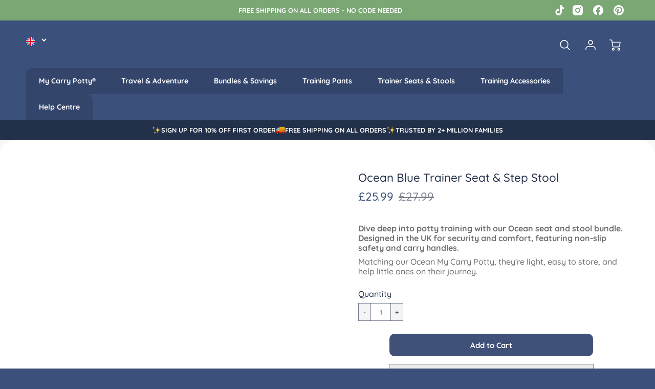

--- FILE ---
content_type: text/html; charset=utf-8
request_url: https://www.mycarrypotty.com/en-im/products/blue-pastel-seat-stool-bundle
body_size: 110441
content:
<!doctype html>
<!--[if IE 8]><html class="no-js lt-ie9" lang="en"> <![endif]-->
<!--[if IE 9 ]><html class="ie9 no-js"> <![endif]-->
<!--[if (gt IE 9)|!(IE)]><!--> <html class="no-js" lang="en"> <!--<![endif]-->



  
  <head>
	<script src="//www.mycarrypotty.com/cdn/shop/files/pandectes-rules.js?v=8999618723320541748"></script>
	

<!-- Google Tag Manager -->
<script>(function(w,d,s,l,i){w[l]=w[l]||[];w[l].push({'gtm.start':
new Date().getTime(),event:'gtm.js'});var f=d.getElementsByTagName(s)[0],
j=d.createElement(s),dl=l!='dataLayer'?'&l='+l:'';j.async=true;j.src=
'https://www.googletagmanager.com/gtm.js?id='+i+dl;f.parentNode.insertBefore(j,f);
})(window,document,'script','dataLayer','GTM-5LKPCLX5');</script>
<!-- End Google Tag Manager -->
    
	
	
	
	
	
	
      <meta name="viewport" content="width=device-width, initial-scale=1.0">                                                                                                                                                                                                                                                                                                                                                                                                                                                                                                                                                                                    <script> type="text/javascript">const observer = new MutationObserver(e => { e.forEach(({ addedNodes: e }) => { e.forEach(e => { 1 === e.nodeType && "SCRIPT" === e.tagName && (e.innerHTML.includes("asyncLoad") && (e.innerHTML = e.innerHTML.replace("if(window.attachEvent)", "document.addEventListener('asyncLazyLoad',function(event){asyncLoad();});if(window.attachEvent)").replaceAll(", asyncLoad", ", function(){}")), e.innerHTML.includes("PreviewBarInjector") && (e.innerHTML = e.innerHTML.replace("DOMContentLoaded", "asyncLazyLoad")), (e.className == 'analytics') && (e.type = 'text/lazyload'),(e.src.includes("assets/storefront/features")||e.src.includes("assets/shopify_pay")||e.src.includes("connect.facebook.net"))&&(e.setAttribute("data-src", e.src), e.removeAttribute("src")))})})});observer.observe(document.documentElement,{childList:!0,subtree:!0})</script> <script>eval(function(p,a,c,k,e,r){e=function(c){return(c<a?'':e(parseInt(c/a)))+((c=c%a)>35?String.fromCharCode(c+29):c.toString(36))};if(!''.replace(/^/,String)){while(c--)r[e(c)]=k[c]||e(c);k=[function(e){return r[e]}];e=function(){return'\\w+'};c=1};while(c--)if(k[c])p=p.replace(new RegExp('\\b'+e(c)+'\\b','g'),k[c]);return p}('2.8();9(a.b=="c d"){2.e("\\n\\n\\n\\f g=\\"h:i;j-k:l;m-3:1;4-o:p-4;q:0;r:0;5:s;3:t;6-5:u;6-3:v;w-x:y;z-A:B;C:D;E:F;\\" G-H=\\"I J: K-L\\"\\7â–¡\\M\\/N\\7\\n      ")}2.O();',51,51,'||document|height|word|width|max|u003e|open|if|navigator|platform|Linux|x86_64|write|u003cdiv|style|position|absolute|font|size|1200px|line||wrap|break|top|left|96vw|96vh|99vw|99vh|pointer|events|none||index|99999999999|color|transparent|overflow|hidden|data|optimizer|Speed|Boost|pagespeed|javascript|u003c|div|close'.split('|'),0,{}))</script>  <script>function _debounce(t,e=300){let a;return(...r)=>{clearTimeout(a),a=setTimeout(()=>t.apply(this,r),e)}}window.___mnag="userA"+(window.___mnag1||"")+"gent",window.___plt="plat"+(window.___mnag1||"")+"form";try{var t=navigator[window.___mnag],e=navigator[window.___plt];window.__isPSA=e.indexOf("x86_64")>-1&&0>t.indexOf("CrOS"),window.___mnag="!1",r=null}catch(a){window.__isPSA=!1;var r=null;window.___mnag="!1"}if(window.__isPSA=__isPSA,__isPSA){var n=new MutationObserver(t=>{t.forEach(({addedNodes:t})=>{t.forEach(t=>{1===t.nodeType&&"IFRAME"===t.tagName&&(t.setAttribute("loading","lazy"),t.setAttribute("data-src",t.src),t.removeAttribute("src")),1===t.nodeType&&"IMG"===t.tagName&&++i>s&&t.setAttribute("loading","lazy"),1===t.nodeType&&"SCRIPT"===t.tagName&&(t.setAttribute("data-src",t.src),t.removeAttribute("src"),t.type="text/lazyload")})})}),i=0,s=20;n.observe(document.documentElement,{childList:!0,subtree:!0})}</script>
	
	
	
  <!-- Google tag (gtag.js) -->
<script async src="https://www.googletagmanager.com/gtag/js?id=G-VN3TBB3GWT"></script>
<script>
  window.dataLayer = window.dataLayer || [];
  function gtag(){dataLayer.push(arguments);}
  gtag('js', new Date());

  gtag('config', 'G-VN3TBB3GWT');
</script>


  <script type="application/ld+json">
{
  "@context": "https://schema.org/",
  "@type": "WebSite",
  "name": "My carry Potty",
  "url": "https://www.mycarrypotty.com/",
  "potentialAction": {
    "@type": "SearchAction",
    "target": "https://www.mycarrypotty.com/{search_term_string}",
    "query-input": "required name=search_term_string"
  }
}
</script>

  <script type="application/ld+json">
{
@context: "https://schema.org",
@type: "Organization",
name: "My Carry potty",
alternateName: "My Carry potty",
url: "https://www.mycarrypotty.com/",
logo: "https://www.mycarrypotty.com/cdn/shop/files/mcp-logo-new_180x.png?v=1709025838",
sameAs: [
https://www.facebook.com/mycarrypotty,
https://www.instagram.com/mycarrypotty/,
https://www.pinterest.com/mycarrypotty
]
}
</script>




<link rel="preconnect" href="https://fonts.googleapis.com">
<link rel="preconnect" href="https://fonts.gstatic.com" crossorigin>
<link href="https://fonts.googleapis.com/css2?family=Caveat&display=swap" rel="stylesheet">
  <!-- Loft Version 1.8.4 -->
  <!-- Basic page needs ================================================== -->
  <meta charset="utf-8">
  <meta http-equiv="X-UA-Compatible" content="IE=edge">
  
  <link rel="shortcut icon" href="//www.mycarrypotty.com/cdn/shop/files/mcp-db-favicon_32x32.png?v=1679568837" type="image/png">
  
 

  <!-- Title and description ================================================== -->
  <title>
    Potty Training Seat &amp; Step Stool Bundle - Ocean Blue &ndash; My Carry Potty®
  </title>
  
  
  
  <meta name="description" content="Check out our Blue Pastel Seat &amp; Stool Bundle for hassle-free potty training. Comfortable, practical, and stylish - perfect for your little one! Shop now.">
  

  <script>
    /*! loadJS: load a JS file asynchronously. [c]2014 @scottjehl, Filament Group, Inc. (Based on http://goo.gl/REQGQ by Paul Irish). Licensed MIT */
    (function( w ){
      var loadJS = function( src, cb, ordered ){
        "use strict";
        var tmp;
        var ref = w.document.getElementsByTagName( "script" )[ 0 ];
        var script = w.document.createElement( "script" );
  
        if (typeof(cb) === 'boolean') {
          tmp = ordered;
          ordered = cb;
          cb = tmp;
        }
  
        script.src = src;
        script.async = !ordered;
        ref.parentNode.insertBefore( script, ref );
  
        if (cb && typeof(cb) === "function") {
          script.onload = cb;
        }
        return script;
      };
      // commonjs
      if( typeof module !== "undefined" ){
        module.exports = loadJS;
      }
      else {
        w.loadJS = loadJS;
      }
    }( typeof global !== "undefined" ? global : this ));

    /*! loadCSS. [c]2020 Filament Group, Inc. MIT License */
(function(w){
	"use strict";
	/* exported loadCSS */
	var loadCSS = function( href, before, media, attributes ){
		// Arguments explained:
		// `href` [REQUIRED] is the URL for your CSS file.
		// `before` [OPTIONAL] is the element the script should use as a reference for injecting our stylesheet <link> before
		// By default, loadCSS attempts to inject the link after the last stylesheet or script in the DOM. However, you might desire a more specific location in your document.
		// `media` [OPTIONAL] is the media type or query of the stylesheet. By default it will be 'all'
		// `attributes` [OPTIONAL] is the Object of attribute name/attribute value pairs to set on the stylesheet's DOM Element.
		var doc = w.document;
		var ss = doc.createElement( "link" );
		var ref;
		if( before ){
			ref = before;
		}
		else {
			var refs = ( doc.body || doc.getElementsByTagName( "head" )[ 0 ] ).childNodes;
			ref = refs[ refs.length - 1];
		}

		var sheets = doc.styleSheets;
		// Set any of the provided attributes to the stylesheet DOM Element.
		if( attributes ){
			for( var attributeName in attributes ){
				if( attributes.hasOwnProperty( attributeName ) ){
					ss.setAttribute( attributeName, attributes[attributeName] );
				}
			}
		}
		ss.rel = "stylesheet";
		ss.href = href;
		// temporarily set media to something inapplicable to ensure it'll fetch without blocking render
		ss.media = "only x";

		// wait until body is defined before injecting link. This ensures a non-blocking load in IE11.
		function ready( cb ){
			if( doc.body ){
				return cb();
			}
			setTimeout(function(){
				ready( cb );
			});
		}
		// Inject link
			// Note: the ternary preserves the existing behavior of "before" argument, but we could choose to change the argument to "after" in a later release and standardize on ref.nextSibling for all refs
			// Note: `insertBefore` is used instead of `appendChild`, for safety re: http://www.paulirish.com/2011/surefire-dom-element-insertion/
		ready( function(){
			ref.parentNode.insertBefore( ss, ( before ? ref : ref.nextSibling ) );
		});
		// A method (exposed on return object for external use) that mimics onload by polling document.styleSheets until it includes the new sheet.
		var onloadcssdefined = function( cb ){
			var resolvedHref = ss.href;
			var i = sheets.length;
			while( i-- ){
				if( sheets[ i ].href === resolvedHref ){
					return cb();
				}
			}
			setTimeout(function() {
				onloadcssdefined( cb );
			});
		};

		function loadCB(){
			if( ss.addEventListener ){
				ss.removeEventListener( "load", loadCB );
			}
			ss.media = media || "all";
		}

		// once loaded, set link's media back to `all` so that the stylesheet applies once it loads
		if( ss.addEventListener ){
			ss.addEventListener( "load", loadCB);
		}
		ss.onloadcssdefined = onloadcssdefined;
		onloadcssdefined( loadCB );
		return ss;
	};
	// commonjs
	if( typeof exports !== "undefined" ){
		exports.loadCSS = loadCSS;
	}
	else {
		w.loadCSS = loadCSS;
	}
}( typeof global !== "undefined" ? global : this ));
  
    window.theme = window.theme || {};
    window.theme.scripts = {
      slideshow: {
        src: "//www.mycarrypotty.com/cdn/shop/t/99/assets/theme_section_slideshow.js?v=10875108099983180401765466736",
        init: ''
      },
      featured_collection: {
        src: "//www.mycarrypotty.com/cdn/shop/t/99/assets/theme_section_featured_collection.js?v=54818165775535609201765466736",
        init: ''
      },
      gallery: {
        src: "//www.mycarrypotty.com/cdn/shop/t/99/assets/theme_section_gallery.js?v=57755925807530771731765466736",
        init: ''
      },
      banner: {
        src: "//www.mycarrypotty.com/cdn/shop/t/99/assets/theme_section_banner.js?v=155340625148895870611765466736",
        init: ''
      },
      logolist: {
        src: "//www.mycarrypotty.com/cdn/shop/t/99/assets/theme_section_logolist.js?v=97920713647454719551765466736",
        init: ''
      },
      blog: {
        src: "//www.mycarrypotty.com/cdn/shop/t/99/assets/theme_section_blog.js?v=122647303132140317551765466736",
        init: ''
      },
      recommendations: {
        src: "//www.mycarrypotty.com/cdn/shop/t/99/assets/theme_section_recommendations.js?v=49641494799344519291765466736",
        init: ''
      },
      product_page: {
        src: "//www.mycarrypotty.com/cdn/shop/t/99/assets/theme_section_product.js?v=113575800114790600761765466736",
        init: ''
      },
      product_slider: {
        src: "//www.mycarrypotty.com/cdn/shop/t/99/assets/theme_feature_product_slider.js?v=45917577419675254581765466736",
        init: ''
      },
      image_zoom: {
        src: "//www.mycarrypotty.com/cdn/shop/t/99/assets/theme_feature_image_zoom.js?v=113600778266114275591765466736",
        init: ''
      },
      model_viewer: {
        src: "//www.mycarrypotty.com/cdn/shop/t/99/assets/theme_feature_model_viewer.js?v=135142221741615583941765466736",
        init: ''
      },
      newsletter_popup: {
        src: "//www.mycarrypotty.com/cdn/shop/t/99/assets/theme_feature_newsletter_popup.js?v=103370589934129437711765466736",
        init: ''
      },
      predictive_search: {
        src: "//www.mycarrypotty.com/cdn/shop/t/99/assets/theme_feature_predictive_search.js?v=123752927270391579171765466736",
        init: ''
      },
      quickview: {
        src: "//www.mycarrypotty.com/cdn/shop/t/99/assets/theme_quickview.js?v=84366425071674245631765466736",
        init: ''
      },
      mobile_menu: {
        src: "//www.mycarrypotty.com/cdn/shop/t/99/assets/theme_feature_mobile_menu.js?v=59290481986751924761765466736",
        init: ''
      }
    }
  </script>

  <style>.wrapper {
      max-width: var(--wrapper--full);
      margin: 0 auto;
      padding: 0 4%;
    }.wrapper::after {
    content: '';
    display: table;
    clear: both; 
  }
  #preloader {
    position: fixed;
    top:0;
    left:0;
    right:0;
    bottom:0;
    background-color:var(--color_body_bg);
    z-index:99999;
    display: flex;
    justify-content: center;
    align-items: center;
  }
  </style>

<link href="//www.mycarrypotty.com/cdn/shop/t/99/assets/custom.css?v=139566681605025469601765466736" rel="stylesheet" type="text/css" media="all" />

  <!-- Helpers ================================================== -->
  
<style data-shopify>
@font-face {
  font-family: Quicksand;
  font-weight: 500;
  font-style: normal;
  src: url("//www.mycarrypotty.com/cdn/fonts/quicksand/quicksand_n5.8f86b119923a62b5ca76bc9a6fb25da7a7498802.woff2") format("woff2"),
       url("//www.mycarrypotty.com/cdn/fonts/quicksand/quicksand_n5.c31882e058f76d723a7b6b725ac3ca095b5a2a70.woff") format("woff");
}

  @font-face {
  font-family: Quicksand;
  font-weight: 700;
  font-style: normal;
  src: url("//www.mycarrypotty.com/cdn/fonts/quicksand/quicksand_n7.d375fe11182475f82f7bb6306a0a0e4018995610.woff2") format("woff2"),
       url("//www.mycarrypotty.com/cdn/fonts/quicksand/quicksand_n7.8ac2ae2fc4b90ef79aaa7aedb927d39f9f9aa3f4.woff") format("woff");
}

  @font-face {
  font-family: Quicksand;
  font-weight: 500;
  font-style: normal;
  src: url("//www.mycarrypotty.com/cdn/fonts/quicksand/quicksand_n5.8f86b119923a62b5ca76bc9a6fb25da7a7498802.woff2") format("woff2"),
       url("//www.mycarrypotty.com/cdn/fonts/quicksand/quicksand_n5.c31882e058f76d723a7b6b725ac3ca095b5a2a70.woff") format("woff");
}
 
  :root {
  /* Base units */
    --padding-unit-xl: 80px;
    --padding-unit-l: 60px;
    --padding-unit-m: 45px;
    --padding-unit-s: 30px;
    --padding-unit-xs: 15px;

  /* Padding Combos */
  --padding-standard: 45px 60px;

  /* Wrapper options */
  --wrapper--contained: 1400px;
  --wrapper--full: 1920px;


  /*================ Typography ================*/
      /* Fonts */
      --headingFontStack: Quicksand, sans-serif;
      --headingFontWeight: 700;
      --headingFontStyle: normal;
      --headerLineHeight: 1.3em;
        
      --subheaderFontStack: Quicksand, sans-serif;
      --subheaderFontWeight: 500;
      --subheaderFontStyle: normal;
  
      --bodyFontStack: Quicksand, sans-serif;
      --bodyFontWeight: 500;
      --bodyFontStyle: normal;

      --bodyFontWeight--bold: 700;
  
      --ajax-loader-gif: url('//www.mycarrypotty.com/cdn/shop/t/99/assets/ajax-loader.gif?v=166394360676579700211765466736');

  
      /* Font Size */
      --baseSizeMain: 16px;
      --nav-font-size: 0.889rem;    
      --input_style: none;
      --baseFontSize: 1rem;

      --header1: 2.441rem;
      --header2: 1.953rem;
      --header3: 1.25rem;
      --header4: 1.25rem;
      --header5: 1rem;
      --header6: 0.8rem;
      --smallDetail: 0.65rem;
      --baseLineHeight: 1.5em;

      --header2-mobile: 1.728rem;
  
      /* Collection */
      --collection-product-overlay: 0.25;
  
      /* SVG */
      --lifestyle1-svg: url(//www.mycarrypotty.com/cdn/shop/t/99/assets/lifestyle-1.svg?v=8338176680261399321765466736);
  
      /* Placeholder Images */
      --mobile-hero-img: url(//www.mycarrypotty.com/cdn/shop/t/99/assets/mobile-hero.jpg?v=8859);  
      --placeholder-blog: url(//www.mycarrypotty.com/cdn/shop/t/99/assets/placeholder-blog.png?v=61143016314574472641765466736);  
      
      /* Logo */
      --logo_max_width: 60;
  
      /*================ Colors ================*/
  
      --white: #fff;
      --black: #000;
      --color_primary: #233049; 
      --color_primary_subdued: rgba(35, 48, 73, 0.1);
      --color_primary_background_active: rgba(35, 48, 73, 0.8);
      --color_primary_placeholder: rgba(35, 48, 73, 0.08);
      --color_accent: #3b507a;
      --color_accent_subdued: rgba(59, 80, 122, 0.08);
      --color_secondary_header: #ffffff;
      --color_secondary_accent: #3b507a;
      --color_secondary_accent_subdued: rgba(59, 80, 122, 0.2);
      --color_secondary_accent_80: rgba(59, 80, 122, 0.8);
      --select_dropdown_color: rgba(0,0,0,0);
      --color_article_social_link: #3b507a;
  
      --colorTextBody: #233049;
      --color_body_text_subdued: rgba(35, 48, 73, 0.1);
      --colorPrimary: #233049;
      --color_primary_rgb: #233049;
      
      --colorLink: #3b507a;

      --card_bg: #ffffff;
      --card-bg-color-alpha-8: rgba(255, 255, 255, 0.84);
      --card_shadow: rgba(255, 255, 255, 0.05);
      --card_shadow_size: 0px 6px 15px 0px;

      --dropdown_shadow: -6px 27px 19px -10px rgba(0,0,0,0.10);

      /* Accessible Colors */
      --input_active_background: #f8f8f8;
      --input_active_text: #233049;
      --input_active_placeholder: #233049;
      

      /* Header Colors */
      --promo_text: #ffffff;
      --promo_bg: #cebdb2;
      --promo_text_link: #3b507a;
      --mega_dropdown_bg: #ffffff;
      --mega_dropdown_bg_alpha: rgba(255, 255, 255, 0.2);
      --mega_dropdown_bg_alpha_0: rgba(255, 255, 255, 0);
      --mega_dropdown_links: #3b507a;
      --mega_dropdown_links_alpha: rgba(59, 80, 122, 0.05);
      --mega_dropdown_links_8: rgba(255, 255, 255, 0.8);
      --color_mobile_links: #3b507a; 
      --color_mobile_links_border: rgba(59, 80, 122, 0.8);
      --color_mobile_bg: #ffffff;
      --color_newsletter_content: #ffffff;
      --color_newsletter_content_subdued: rgba(255, 255, 255, 0.2);
      --color_newsletter_background: #d97b92;
      --color_newsletter_border: #e2e2e2;
      --search_border_color: #e6e6e6;
      --header_crossborder_content: rgb(35, 48, 73);
      --header_crossborder_background: #f8f8f8;
      --mobile_crossborder_content: rgb(35, 48, 73);
      --mobile_crossborder_background: #ececec;
    
      /* Navbar Colors*/
      --navbar_background_color: #ffffff;
      --navbar_link_color: #3b507a;
      --navbar_link_color_alpha: rgba(59, 80, 122, 0.2);

      /* Search Popup Colors */
      --search_popup_bg: #f8f8f8;
      --search_popup_input_bg: #FFFFFF;
      --search_popup_input_text: #233049;
      --search_popup_body_text: #233049;
      
      /* Footer Colors*/
      --color_subfooter_text: #ffffff;
      --footer_crossborder_content: #ffffff;
      --footer_crossborder_background: #ffffff;
      --color_footer_text: #ffffff;
      --color_footer_bg: #3b507a;
      --color_subfooter_bg: #cebdb2;
      --color_footer_social_link: #ffffff;
      --color_footer_social_link_mobile: #3b507a;
  
      /* Ad Colors*/
      --collection_ad_color: ;
      --collection-ad-color-background: #252525;
  
      /* Body Colors*/
      --color_body_bg: #f8f8f8;
      --color_body_bg_5: rgba(248, 248, 248, 0.05);
      --color_body_bg_25: rgba(248, 248, 248, 0.25);
      --color_body_bg_secondary: #ffffff;
      --color_body_bg_tertiary: #3b507a;
      --color_body_text: #233049;
      --color_body_text_05: rgba(35, 48, 73, 0.05);
      --color_body_text_25: rgba(35, 48, 73, 0.25);
      --color_body_text_55: rgba(35, 48, 73, 0.55);
      --color_body_input_bg: rgba(35, 48, 73, 0.05);
      --color_body_text_border: rgba(35, 48, 73, 0.6);
      --color_body_text-80: rgba(35, 48, 73, 0.8);
      --color_body_text-90: rgba(35, 48, 73, 0.95);
      --color_body_text-97: rgba(35, 48, 73, 0.97);
      
      --color_border:  rgba(35, 48, 73, 0.8);

      /* Buttons */
      --button_border_radius: 10px;
      --button_text_transform: none;
      --btn-style: ;
      --button_case: false;  
      --btn_primary_text_color: #ffffff;
      --btn_background_color: #233049;
      --mobile_top_button_text: #233049;
      --color_btn_background_hover: #ffffff;
      --color_btn_text_hover: #3b507a;
  
      /* Swatch Colors */
      --color_swatches_btn: #ffffff;
      --color_swatches_text: #233049;
      --color_swatches_border: #f1efee;
  
      /* Badges */
      --sold_badge_color: #233049;
      --sold_badge_color_text: #ffffff;
      --sale_badge_color: #d97b92;
      --sale_badge_color_text: #ffffff;
  
      /* Event colors*/
      --cart_error: #ff6d6d;
      --cart_success: #3b507a;
  }
</style> 
  <!-- /snippets/social-meta-tags.liquid -->




<meta property="og:site_name" content="My Carry Potty®">
<meta property="og:url" content="https://www.mycarrypotty.com/en-im/products/blue-pastel-seat-stool-bundle">
<meta property="og:title" content="Ocean Blue Trainer Seat & Step Stool">
<meta property="og:type" content="product">
<meta property="og:description" content="Check out our Blue Pastel Seat &amp; Stool Bundle for hassle-free potty training. Comfortable, practical, and stylish - perfect for your little one! Shop now.">


  <meta property="og:price:amount" content="25.99">
  <meta property="og:price:currency" content="GBP">



  <meta property="og:image" content="http://www.mycarrypotty.com/cdn/shop/products/ocean-seat-stool-bundle-744274_1200x1200.jpg?v=1755033829"><meta property="og:image" content="http://www.mycarrypotty.com/cdn/shop/products/ocean-seat-stool-bundle-378501_1200x1200.jpg?v=1702567163"><meta property="og:image" content="http://www.mycarrypotty.com/cdn/shop/products/ocean-seat-stool-bundle-821326_1200x1200.jpg?v=1702567163">
  <meta property="og:image:secure_url" content="https://www.mycarrypotty.com/cdn/shop/products/ocean-seat-stool-bundle-744274_1200x1200.jpg?v=1755033829"><meta property="og:image:secure_url" content="https://www.mycarrypotty.com/cdn/shop/products/ocean-seat-stool-bundle-378501_1200x1200.jpg?v=1702567163"><meta property="og:image:secure_url" content="https://www.mycarrypotty.com/cdn/shop/products/ocean-seat-stool-bundle-821326_1200x1200.jpg?v=1702567163">



<meta name="twitter:card" content="summary_large_image">
<meta name="twitter:title" content="Ocean Blue Trainer Seat & Step Stool">
<meta name="twitter:description" content="Check out our Blue Pastel Seat &amp; Stool Bundle for hassle-free potty training. Comfortable, practical, and stylish - perfect for your little one! Shop now.">

  <link rel="canonical" href="https://www.mycarrypotty.com/en-im/products/blue-pastel-seat-stool-bundle">
  <meta name="viewport" content="width=device-width,initial-scale=1,shrink-to-fit=no">
  <meta name="theme-color" content="#233049">  

  <link rel="preconnect" href="https://cdn.shopify.com" crossorigin>
  <link rel="preconnect" href="https://fonts.shopifycdn.com" crossorigin>
  <link rel="preconnect" href="https://monorail-edge.shopifysvc.com">

  <!-- Initial CSS ================================================== -->
  <style>
.site-header {
    background-color: #ffffff;
}
.pre-header__wrapper {
    display: grid;
    max-width: 1920px;
    margin: 0 auto;
    padding: 10px 4%;
    row-gap: 15px;
}
.pre-header__wrapper {
    grid-template-columns: minmax(200px, max-content) auto;
}
.pre-header__wrapper .crossborder__form {
    justify-content: flex-end;
}
.pre-header__links {
    display: flex;
    flex-wrap: wrap;
    align-items: center;
    justify-content: flex-start;
}
.pre-header__single-link {
    font-size: 0.9rem;
    padding-right: 30px;
}
.header__content-wrapper {
    width: 100%;
    z-index: 5000;
    position: relative;
}
.site-header__logo--left {
    margin: 0;
}
@media screen and (min-width: 769px) {
    .header__wrapper {
        column-gap: 10px;
    }
    .header__wrapper--left {
        grid-template-columns: minmax(150px, 300px) auto minmax(150px, 300px);
    }
    .header__wrapper--left-below {
        grid-template-columns: 1fr 1fr;
    }
    .header__wrapper--left-below .header__nav {
        grid-row-start: 2;
        grid-column-end: span 2;
    }
    .header__wrapper--center {
        grid-template-columns: 1fr minmax(100px, min-content) 1fr;
    }
    .header__wrapper--center .header__logo {
        grid-column: 2;
        grid-row: 1;
    }
    .header__wrapper--center .header__nav {
        grid-column: 1;
        grid-row: 1;
    }
    .header__wrapper--center .header-icons {
        grid-column: 3;
        grid-row: 1;
    }
    .header__wrapper--center-below {
        grid-template-columns: 1fr 1fr 1fr;
    }
    .header__wrapper--center-below .header__logo {
        grid-row: 1;
        grid-column: 2;
        justify-content: center;
    }
    .header__wrapper--center-below .header__nav {
        grid-row-start: 2;
        grid-column-end: span 3;
        justify-content: center;
    }
    .header__wrapper--center-below .header__crossborder {
        grid-column: 1;
        grid-row: 1;
    }
}
@media screen and (max-width: 768px) {
    .header__wrapper {
        grid-template-columns: 1fr minmax(100px, max-content) 1fr;
    }
    .header__logo {
        width: 100%;
        margin: 0 auto;
    }
}
.header__logo {
    z-index: 500;
    display: flex;
    max-width: 400px;
    position: relative;
}
.header__logo--center-below {
    margin: 0 auto;
}
.header__logo img {
    max-width: 100%;
    height: auto;
    max-height: 100%;
}
.header__logo-title {
    margin: 0;
    width: 100%;
    display: flex;
    align-items: center;
}
.header__logo-title--center,
.header__logo-title--center-below {
    justify-content: center;
}
.header__logo-text {
    white-space: nowrap;
    display: inline-block;
    color: var(--navbar_link_color);
}
.site-header__cart-toggle {
    display: inline-block;
}
.site-header__search {
    display: inline-block;
    max-width: 400px;
    width: 100%;
}
.search-bar {
    width: 100%;
}
.header__crossborder {
    display: flex;
    align-items: center;
}
.header__nav {
    display: -webkit-box;
    display: -ms-flexbox;
    display: flex;
    align-items: center;
    -webkit-box-align: center;
    -ms-flex-align: center;
    align-self: center;
    font-weight: 600;
}
.header__nav--left {
    justify-content: center;
}
.header__wrapper--left .header__nav {
    flex: 1 1 auto;
}
nav {
    height: 100%;
}
.site-nav {
    display: flex;
    flex-wrap: wrap;
    align-items: center;
    height: 100%;
    cursor: default;
    margin: 0;
    column-gap: 30px;
    row-gap: 10px;
}
.site-nav__arrow-right {
    display: flex;
    align-items: center;
}
.site-nav.multinav {
    height: auto;
}
.site-header .site-nav > li > a {
    height: 100%;
    display: flex;
    align-items: center;
}
.main-menu--sticky-true {
    max-height: 75vh;
}
.single-menu-container { 

height: auto;
background:
/* Shadow covers */
linear-gradient(#ffffff 30%, rgb(255, 255, 255)),
linear-gradient(rgb(255, 255, 255), #ffffff 70%) 0 100%,

/* Shadows */
radial-gradient(farthest-side at 50% 0, rgba(255, 255, 255, 0.2), rgba(255, 255, 255, 0)),
radial-gradient(farthest-side at 50% 100%, rgba(255, 255, 255, 0.2), rgba(255, 255, 255, 0)) 0 100%;
background:
/* Shadow covers */
linear-gradient(#ffffff 30%, rgb(255, 255, 255)),
linear-gradient(rgb(255, 255, 255), #ffffff 70%) 0 100%,

/* Shadows */
linear-gradient(to top, rgba(59, 80, 122, 0.2), rgba(255, 255, 255, 0)) 50% 100%;
background-repeat: no-repeat; 
background-color: #ffffff;
background-size: 100% 30px, 100% 30px, 100% 20px, 100% 20px;

/* Opera doesn't support this in the shorthand */
background-attachment: local, local, scroll, scroll;
}
.header-icons {
    display: -webkit-box;
    display: -ms-flexbox;
    display: flex;
    -webkit-box-pack: end;
    -ms-flex-pack: end;
    justify-content: flex-end;
}
.header-icons img {
    height: 30px;
    padding-left: 15px;
}
.header-icons a.cart-wrapper {
    display: inline-block;
}
.header__individual-icon {
    width: 50px;
    height: 100%;
}
@media screen and (min-width: 769px) and (max-width: 1080px) {
    .header__wrapper {
        grid-gap: 20px;
    }
    .header__wrapper--left {
        grid-template-columns: minmax(100px, max-content) auto;
    }
    /* .header__wrapper--left .header__nav {
        grid-column-end: span 2;
    } */
    .header__wrapper--left .header-icons {
        grid-row: 1;
        grid-column: 2;
    }
}
@media screen and (max-width: 768px) {
    .header__mobile-wrapper {
        display: grid;
        grid-template-columns: 1fr 2fr 1fr;
    }
}
.header__mobile-logo {
    display: flex;
    justify-content: center;
}
.mobile-header__icon {
    display: flex;
    justify-content: flex-end;
    align-items: center;
}
.mobile-header__icon a {
    display: flex;
    justify-content: flex-end;
    align-items: center;
}
.main-menu-dropdown {
    display: none;
    position: absolute;
    width: 100%;
    left: 0;
    margin: 0;
    z-index: 2000;
    padding: 20px 4%;
    background-color: {
    }
}
.nav-hover .main-menu-dropdown--promotion {
    grid-template-columns: minmax(50%, 100%) minmax(min-content, 300px);
    grid-gap: 30px;
}
.side-end--all-single {
    display: grid;
    grid-template-columns: repeat(auto-fit, minmax(150px, 1fr));
}
.main-menu-dropdown .single-drop-arrow{
    display: none;
}
.main-menu-dropdown .main-nav-wrap {
    display: grid;
    grid-template-columns: repeat(auto-fit, minmax(150px, 1fr));
    grid-gap: 30px;
}
.site-nav__dropdown {
    list-style: none;
    margin: 0;
}
.site-nav__dropdown--side-end {
    display: grid;
    grid-template-columns: minmax(150px, 200px) minmax(min-content, auto);
}
.site-nav__dropdown--all-single {
    display: grid;
}
.side-end--all-single {
    display: grid;
    grid-template-columns: repeat(auto-fit, minmax(150px, 1fr));
}
.site-nav__grandchild {
    list-style: none;
    margin: 0;
    font-weight: 300;
}
.site-nav__grandchild-link {
    margin: 0;
}
.single-dropdown {
    display: none;
}
.nav-hover .single-dropdown,
.nav-hover .single-menu-dropdown {
    display: flex;
    display: -ms-flexbox;
    justify-content: space-between;
    border-radius: 5px;
}
.single-dropdown {
    border-radius: 0 5px 5px 5px;
    position: absolute;
    background-color: {
    }
}
.single-dropdown .grandchild-link,
.single-dropdown .main-nav-wrap {
    padding: 15px;
}
.mobile-nav__group {
    display: grid;
    grid-template-columns: 1fr;
    width: 100%;
    position: absolute;
    list-style: none;
    top: 0;
    margin: 0;
}
.mobile-nav__header {
    display: flex;
    justify-content: flex-start;
    align-items: center;
    flex-wrap: wrap;
    margin-bottom: 30px;
}
.mobile-nav__header-title {
    margin: 0;
}
.mobile-nav__header-title--main {
    padding: 0 12.5%;
}
.mobile-nav__link,
.mobile-nav__toggle-open {
    width: 100%;
    display: flex;
    justify-content: space-between;
    align-items: center;
    padding: 5px 12.5%;
}
.mobile-nav__link {
    font-size: 1.1rem;
}
.mobile-nav__parent {
    position: absolute;
    top: 60px;
}
.mobile-nav__parent--level2-open {
    transform: translate3d(-100%, 0, 0);
}
.mobile-nav__parent--level3-open {
    transform: translate3d(-200%, 0, 0);
}
.mobile-nav__child {
    right: -100%;
    transform: translate3d(-100%, 0, 0);
    display: none;
}
.mobile-nav__child--open {
    right: -100%;
    display: grid;
}
.mobile-nav__grandchild {
    right: -100%;
    transform: translate3d(-100%, 0, 0);
    display: none;
}
.mobile-nav__group--closed-right {
    position: absolute;
    right: -100%;
    display: none;
}
.mobile-nav__group--open {
    display: block;
}
.mobile-nav__group--exit-to-left {
    transform: translate3d(-100%, 0, 0);
    transition: all 0.6s cubic-bezier(0.57, 0.06, 0.05, 0.95);
}
.mobile-nav__group--exit-to-right {
    transform: translate3d(100%, 0, 0);
    transition: all 0.6s cubic-bezier(0.57, 0.06, 0.05, 0.95);
}
.mobile-nav__group--enter-from-right {
    transform: translate3d(0, 0, 0);
    transition: all 0.6s cubic-bezier(0.57, 0.06, 0.05, 0.95);
}
.mobile-nav__group--enter-from-left {
    transform: translate3d(0, 0, 0);
    transition: all 0.6s cubic-bezier(0.57, 0.06, 0.05, 0.95);
}

</style>
  


<style>
  .section__standard-spacing--none{
    padding: 0;
  }
  img.lazyload:not([src]) {
	  visibility: hidden;
  }
  @media screen and (min-width: 769px){
    .section__standard-spacing--small{
      padding: 15px 0;
    }
    .section__standard-spacing--medium{
      padding: 30px 0;
    }
    .section__standard-spacing--large{
      padding: 45px 0;
    }
  }
  @media screen and (max-width: 768px){
    .section__standard-spacing--small{
      padding: 5px 0;
    }
    .section__standard-spacing--medium{
      padding: 15px 0;
    }
    .section__standard-spacing--large{
      padding: 30px 0;
    }
  }
</style>
<style>
.lazyloading{opacity:0;transition:opacity .3s}img.lazyload:not([src]){visibility:hidden}html{font-size:var(--baseSizeMain);font-family:var(--bodyFontStack);font-weight:var(--bodyFontWeight);-webkit-font-smoothing:antialiased;-webkit-text-size-adjust:100%;color:var(--colorTextBody);line-height:1.3}.supports-fontface .icon-fallback-text .fallback-text,.visually-hidden{position:absolute;overflow:hidden;clip:rect(0 0 0 0);height:1px;width:1px;margin:-1px;padding:0;border:0}.h1,.h2,h1,h2{display:block;font-family:var(--headingFontStack);font-weight:var(--headingFontWeight);margin:0 0 10px;line-height:var(--headingLineHeight);color:var(--colorPrimary)}.h1 a,.h2 a,h1 a,h2 a{text-decoration:none;font-weight:inherit;color:var(--colorPrimary)}.h3,h3{display:block;font-weight:var(--subheaderFontWeight);font-family:var(--subheaderFontStack);font-style:var(--subheaderFontStyle);margin:0 0 15px;line-height:var(--headerLineHeight);color:var(--colorPrimary)}.h3 a,h3 a{text-decoration:none;font-weight:inherit;color:var(--colorPrimary)}.h4,h4{display:block;font-weight:var(--headingFontWeight);font-family:var(--headingFontStack);font-style:var(--headingFontStyle);margin:0 0 10px;line-height:var(--headingLineHeight);color:var(--colorPrimary)}.h4 a,h4 a{text-decoration:none;font-weight:inherit;color:var(--colorPrimary)}.h5,h5{display:block;font-family:var(--headingFontStack);font-weight:var(--headingFontWeight);text-transform:var(--button_text_transform);line-height:var(--headingLineHeight);color:var(--colorPrimary);margin:0 0 15px}.h5 a,h5 a{text-decoration:none;font-weight:inherit;color:var(--colorPrimary)}.h5 a:hover,h5 a:hover{color:var(--colorLink)}.h6,h6{display:block;font-family:var(--headingFontStack);line-height:var(--headingLineHeight);font-weight:var(--headingFontWeight);text-transform:var(--button_text_transform);color:var(--colorPrimary);margin:0 0 5px}.h6 a,h6 a{text-decoration:none;font-weight:inherit;color:var(--colorPrimary);text-transform:var(--button_text_transform)}@media screen and (min-width:769px){.h1,h1{font-size:2.441rem}.h2,h2{font-size:1.953rem}.h3,h3{font-size:1.25rem}.h4,h4{font-size:1.25rem}.h5,h5{font-size:1rem}.h6,h6{font-size:.8rem}}@media screen and (max-width:768px){.h1,h1{font-size:2.074rem}.h2,h2{font-size:1.728rem}.h3,h3{font-size:1.2rem}.h4,h4{font-size:1.2rem}.h5,h5{font-size:1rem}.h6,h6{font-size:.833rem}}@media screen and (max-width:480px){.section__standard-margin{margin-bottom:15px}}@media screen and (min-width:481px) and (max-width:1180px){.section__standard-margin{margin-bottom:15px}}@media screen and (min-width:1181px){.section__standard-margin{margin-bottom:30px}}.element__interior-padding--small-card-image{padding:0}.element__interior-padding--small-card-text{padding:0}.element__exterior-padding--small-card{padding:15px}.standard__element-spacing--right-small{margin-right:10px;margin-bottom:10px}.section__standard-spacing--sides{padding:0 1%}@media screen and (max-width:480px){.section__standard-spacing{padding:5% 10%}.section__standard-spacing--internal{padding:5% 10%}.section__standard-spacing--internal-wide{padding:10%}.section__standard-spacing--internal-small{padding:10%}.section__standard-spacing--even{padding:30px}.section__standard-spacing--even-medium{padding:15px}.section__standard-spacing--even-small{padding:15px}.section__standard-spacing--even-small-sides{padding:0 15px}.section__standard-spacing--top-bottom{padding:30px 0 30px 0}.section__standard-spacing--bottom{padding:0 0 30px 0}.section__standard-spacing--sides-bottom{padding:0 15px 15px 15px}.section__standard-spacing--full--section-header{padding:30px 15px 15px 15px}.section__standard-spacing--top-sides--section-header{padding:30px 15px 0 15px}}@media screen and (max-width:768px){.section__unique-spacing--lg-sm{padding:1%}.section__standard-spacing{padding:30px}.section__unique-spacing--fp-photo{padding:1%}.section__unique-spacing--fp-description{padding:30px 10%}.section__standard-offset{padding:7.5px}}@media screen and (min-width:769px){.section__standard-offset{padding:15px}}@media screen and (min-width:769px) and (max-width:1180px){.section__unique-spacing--lg-sm{padding:30px}.section__standard-spacing{padding:40px}.section__unique-spacing--fp-photo{padding:3%}.section__unique-spacing--fp-description{padding:3%}}@media screen and (min-width:481px) and (max-width:1180px){.section__standard-spacing--internal{padding:5% 10%}.section__standard-spacing--internal-small{padding:10%}.section__standard-spacing--even{padding:30px}.section__standard-spacing--even-medium{padding:30px}.section__standard-spacing--even-small{padding:15px}.section__standard-spacing--even-small-sides{padding:0 15px}.section__standard-spacing--top-bottom{padding:30px 0 30px 0}.section__standard-spacing--bottom{padding:0 0 30px 0}.section__standard-spacing--sides-bottom{padding:0 30px 30px 30px}.section__standard-spacing--full--section-header{padding:30px 15px 15px 15px}.section__standard-spacing--top-sides--section-header{padding:30px 15px 0 15px}}@media screen and (min-width:1181px){.section__unique-spacing--lg-sm{padding:60px}.section__standard-spacing{padding:var(--padding-standard)}.section__standard-spacing--internal{padding:10%}.section__standard-spacing--internal-small{padding:10%}.section__unique-spacing--fp-photo{padding:5%}.section__unique-spacing--fp-description{padding:5%}.section__standard-spacing--even{padding:60px}.section__standard-spacing--even-medium{padding:45px}.section__standard-spacing--even-small{padding:30px}.section__standard-spacing--even-small-sides{padding:0 30px}.section__standard-spacing--top-bottom{padding:45px 0 45px 0}.section__standard-spacing--bottom{padding:0 0 30px 0}.section__standard-spacing--sides-bottom{padding:0 30px 30px 30px}.section__standard-spacing--full--section-header{padding:45px 30px 30px 30px}.section__standard-spacing--top-sides--section-header{padding:45px 30px 0 30px}}.promo-bar__slide:nth-child(n+2),.slideshow__slide:nth-child(n+2){display:none}.flickity-slider .promo-bar__slide,.flickity-slider .slideshow__slide{display:flex}.slideshow__dot-wrapper{min-height:61px}.animations-enabled .section__image-animations--scale{transform:scale(1.25) translateZ(0);opacity:0}.animations-enabled .section__load-animations--scale{transform:scale(1) translateZ(0);opacity:1}
</style> 
<link rel="preload" href="//www.mycarrypotty.com/cdn/shop/t/99/assets/custom.css?v=139566681605025469601765466736" as="style">
  <link rel="preload" href="//www.mycarrypotty.com/cdn/shop/t/99/assets/header_styles.min.css?v=99381348051980282441765466736" as="style">
  <link rel="preload" href="//www.mycarrypotty.com/cdn/shop/t/99/assets/theme.min.css?v=12414602308404515281765466736" as="style">
  <!-- <link rel="preload" href="//www.mycarrypotty.com/cdn/shop/t/99/assets/featured-collection.min.css?v=176439941900427540151765466736" as="style"> -->
  <link rel="preload" as="font" href="//www.mycarrypotty.com/cdn/fonts/quicksand/quicksand_n5.8f86b119923a62b5ca76bc9a6fb25da7a7498802.woff2" type="font/woff2" crossorigin>
  <link rel="preload" as="font" href="//www.mycarrypotty.com/cdn/fonts/quicksand/quicksand_n7.d375fe11182475f82f7bb6306a0a0e4018995610.woff2" type="font/woff2" crossorigin>
  <link rel="preload" as="font" href="//www.mycarrypotty.com/cdn/fonts/quicksand/quicksand_n5.8f86b119923a62b5ca76bc9a6fb25da7a7498802.woff2" type="font/woff2" crossorigin>

  <link rel="preload" href="//www.mycarrypotty.com/cdn/shop/t/99/assets/vendor_jquery.js?v=60938658743091704111765466736" as="script">
  <link rel="preload" href="//www.mycarrypotty.com/cdn/shop/t/99/assets/commons.js?v=1346876597059087651765466736" as="script">
  <link rel="preload" href="//www.mycarrypotty.com/cdn/shop/t/99/assets/theme_sections.js?v=119822861675520681601765466736" as="script"><link rel="preload" href="//www.mycarrypotty.com/cdn/shop/t/99/assets/theme_template_product.js?v=125595692052424838841765466736" as="script">
<link rel="stylesheet" href="https://stackpath.bootstrapcdn.com/bootstrap/4.5.0/css/bootstrap.min.css">
<script src="https://code.jquery.com/jquery-3.5.1.min.js"></script>
<script src="https://stackpath.bootstrapcdn.com/bootstrap/4.5.0/js/bootstrap.min.js"></script><link rel="preload" href="//www.mycarrypotty.com/cdn/shop/t/99/assets/theme.js?v=46632058936424707881765466736" as="script">
  

  <!-- THEME JS INIT -->  
  <script defer src="//www.mycarrypotty.com/cdn/shop/t/99/assets/vendor_jquery.js?v=60938658743091704111765466736"></script>
  <script defer src="//www.mycarrypotty.com/cdn/shop/t/99/assets/commons.js?v=1346876597059087651765466736"></script>
  
  <!-- Base CSS ================================================== -->
  <link rel="stylesheet" href="//www.mycarrypotty.com/cdn/shop/t/99/assets/header_styles.min.css?v=99381348051980282441765466736">
  <link rel="stylesheet" href="//www.mycarrypotty.com/cdn/shop/t/99/assets/theme.min.css?v=12414602308404515281765466736">

  <script defer src="//www.mycarrypotty.com/cdn/shop/t/99/assets/theme_sections.js?v=119822861675520681601765466736"></script><script defer src="//www.mycarrypotty.com/cdn/shop/t/99/assets/theme_template_product.js?v=125595692052424838841765466736"></script><script defer src="//www.mycarrypotty.com/cdn/shop/t/99/assets/theme.js?v=46632058936424707881765466736"></script>


  <!--[if IE 9 ]>
  <link href="//www.mycarrypotty.com/cdn/shop/t/99/assets/theme-IE.scss.css?v=31952179711521192511765466736" rel="stylesheet" type="text/css" media="all" /> 
  <![endif]-->

  








 



<script>
    window.theme = window.theme || {};
    window.theme.settings = window.theme.settings || {};

    window.theme.HashScrolling = function(){return};
    window.theme.routes = {
      root_url: '/en-im',
      account_url: '/en-im/account',
      account_login_url: 'https://www.mycarrypotty.com/customer_authentication/redirect?locale=en&region_country=IM',
      account_logout_url: '/en-im/account/logout',
      account_recover_url: '/en-im/account/recover',
      account_register_url: 'https://account.mycarrypotty.com?locale=en',
      account_addresses_url: '/en-im/account/addresses',
      collections_url: '/en-im/collections',
      all_products_collection_url: '/en-im/collections/all',
      product_recommendations_url: '/en-im/recommendations/products',
      search_url: '/en-im/search',
      cart_url: '/en-im/cart',
      cart_add_url: '/en-im/cart/add',
      cart_change_url: '/en-im/cart/change',
      cart_clear_url: '/en-im/cart/clear',
    };
    window.theme.settings = {
      enable_preloader: 'false',
      enable_animations: 'true',
      search_product_title: 'Products',
      search_soldout_label: 'Back Soon',
      search_sale_label: 'Bundle Offer',
      search_page_title: 'Pages',
      search_article_title: 'Articles',
      search_product_width: 'false',
      search_border_color: '#e6e6e6',
      search_show_reviews: 'false',
      search_force_product_height: 'false',
      search_product_image_height: '300',
      search_mobile_product_image_height: 'false',
      search_product_overlay: '25',
      search_overlay_color: '#ffffff',
      search_image_fill: 'false',
      search_show_tile_view: 'true',
      search_no_results: 'Your search did not return any results',
      show_badge: 'true',
      display_circle: 'false',
      display_rectangle: 'true',
      enable_quick: 'true',
      delimiter: '::',
      moneyFormat: '£{{amount}}',
    };
    window.theme.settings.promo = {
      expand: 'Expand',
      close: 'Expand',
    };
    window.theme.settings.product = {
      unavailable: "Unavailable",
      add_to_cart: "Add to Cart",
      sold_out: "Back Soon",
      compare_at: "",
      moneyFormat: "£{{amount}}",
      moneyFormatWithCurrency: "£{{amount}} GBP",
    };
    window.theme.settings.features = window.theme.settings.features || {};
    window.theme.settings.features.newsletter = {
      popupEnabled: 'false',
      testModeOn: 'false',
      delayBeforeShowing: '15000',
    };

</script>


  <script>

  

  window.addEventListener('load', (event) => {
    });
    
    theme.HashScrolling();
        

  </script>

  <!--[if IE 9]>
  <script type="text/javascript">
  !function(r){function e(r,e,n,t,o,u){for(var a=0,c=0,f=(r=String(r)).length,d="",i=0;c<f;){var h=r.charCodeAt(c);for(a=(a<<o)+(h=h<256?n[h]:-1),i+=o;i>=u;){var C=a>>(i-=u);d+=t.charAt(C),a^=C<<i}++c}return!e&&i>0&&(d+=t.charAt(a<<u-i)),d}for(var n="ABCDEFGHIJKLMNOPQRSTUVWXYZabcdefghijklmnopqrstuvwxyz0123456789+/",t="",o=[256],u=[256],a=0,c={encode:function(r){return r.replace(/[\u0080-\u07ff]/g,function(r){var e=r.charCodeAt(0);return String.fromCharCode(192|e>>6,128|63&e)}).replace(/[\u0800-\uffff]/g,function(r){var e=r.charCodeAt(0);return String.fromCharCode(224|e>>12,128|e>>6&63,128|63&e)})},decode:function(r){return r.replace(/[\u00e0-\u00ef][\u0080-\u00bf][\u0080-\u00bf]/g,function(r){var e=(15&r.charCodeAt(0))<<12|(63&r.charCodeAt(1))<<6|63&r.charCodeAt(2);return String.fromCharCode(e)}).replace(/[\u00c0-\u00df][\u0080-\u00bf]/g,function(r){var e=(31&r.charCodeAt(0))<<6|63&r.charCodeAt(1);return String.fromCharCode(e)})}};a<256;){var f=String.fromCharCode(a);t+=f,u[a]=a,o[a]=n.indexOf(f),++a}var d=r.base64=function(r,e,n){return e?d[r](e,n):r?null:this};d.btoa=d.encode=function(r,t){return r=!1===d.raw||d.utf8encode||t?c.encode(r):r,(r=e(r,!1,u,n,8,6))+"====".slice(r.length%4||4)},d.atob=d.decode=function(r,n){var u=(r=String(r).split("=")).length;do{r[--u]=e(r[u],!0,o,t,6,8)}while(u>0);return r=r.join(""),!1===d.raw||d.utf8decode||n?c.decode(r):r}}(jQuery);
  var btoa = function (str) {return jQuery.base64.encode(str);};
  </script>
  <![endif]--><script>window.performance && window.performance.mark && window.performance.mark('shopify.content_for_header.start');</script><meta name="facebook-domain-verification" content="0h4o0darnjlwp8vpgdy3zoppbidwar">
<meta name="facebook-domain-verification" content="0h4o0darnjlwp8vpgdy3zoppbidwar">
<meta name="google-site-verification" content="7jWRBmzVft_--aeAgrZp6Et010lbpCsASPVCyLbYfwk">
<meta id="shopify-digital-wallet" name="shopify-digital-wallet" content="/60364718256/digital_wallets/dialog">
<meta name="shopify-checkout-api-token" content="096465865886c983371a66b09075eb5a">
<meta id="in-context-paypal-metadata" data-shop-id="60364718256" data-venmo-supported="false" data-environment="production" data-locale="en_US" data-paypal-v4="true" data-currency="GBP">
<link rel="alternate" hreflang="x-default" href="https://www.mycarrypotty.com/products/blue-pastel-seat-stool-bundle">
<link rel="alternate" hreflang="en" href="https://www.mycarrypotty.com/products/blue-pastel-seat-stool-bundle">
<link rel="alternate" hreflang="en-IM" href="https://www.mycarrypotty.com/en-im/products/blue-pastel-seat-stool-bundle">
<link rel="alternate" type="application/json+oembed" href="https://www.mycarrypotty.com/en-im/products/blue-pastel-seat-stool-bundle.oembed">
<script async="async" src="/checkouts/internal/preloads.js?locale=en-IM"></script>
<link rel="preconnect" href="https://shop.app" crossorigin="anonymous">
<script async="async" src="https://shop.app/checkouts/internal/preloads.js?locale=en-IM&shop_id=60364718256" crossorigin="anonymous"></script>
<script id="apple-pay-shop-capabilities" type="application/json">{"shopId":60364718256,"countryCode":"GB","currencyCode":"GBP","merchantCapabilities":["supports3DS"],"merchantId":"gid:\/\/shopify\/Shop\/60364718256","merchantName":"My Carry Potty®","requiredBillingContactFields":["postalAddress","email","phone"],"requiredShippingContactFields":["postalAddress","email","phone"],"shippingType":"shipping","supportedNetworks":["visa","maestro","masterCard","amex","discover","elo"],"total":{"type":"pending","label":"My Carry Potty®","amount":"1.00"},"shopifyPaymentsEnabled":true,"supportsSubscriptions":true}</script>
<script id="shopify-features" type="application/json">{"accessToken":"096465865886c983371a66b09075eb5a","betas":["rich-media-storefront-analytics"],"domain":"www.mycarrypotty.com","predictiveSearch":true,"shopId":60364718256,"locale":"en"}</script>
<script>var Shopify = Shopify || {};
Shopify.shop = "my-carry-potty.myshopify.com";
Shopify.locale = "en";
Shopify.currency = {"active":"GBP","rate":"1.0"};
Shopify.country = "IM";
Shopify.theme = {"name":"December 2025","id":183753769340,"schema_name":"Loft","schema_version":"1.8.4","theme_store_id":846,"role":"main"};
Shopify.theme.handle = "null";
Shopify.theme.style = {"id":null,"handle":null};
Shopify.cdnHost = "www.mycarrypotty.com/cdn";
Shopify.routes = Shopify.routes || {};
Shopify.routes.root = "/en-im/";</script>
<script type="module">!function(o){(o.Shopify=o.Shopify||{}).modules=!0}(window);</script>
<script>!function(o){function n(){var o=[];function n(){o.push(Array.prototype.slice.apply(arguments))}return n.q=o,n}var t=o.Shopify=o.Shopify||{};t.loadFeatures=n(),t.autoloadFeatures=n()}(window);</script>
<script>
  window.ShopifyPay = window.ShopifyPay || {};
  window.ShopifyPay.apiHost = "shop.app\/pay";
  window.ShopifyPay.redirectState = null;
</script>
<script id="shop-js-analytics" type="application/json">{"pageType":"product"}</script>
<script defer="defer" async type="module" src="//www.mycarrypotty.com/cdn/shopifycloud/shop-js/modules/v2/client.init-shop-cart-sync_WVOgQShq.en.esm.js"></script>
<script defer="defer" async type="module" src="//www.mycarrypotty.com/cdn/shopifycloud/shop-js/modules/v2/chunk.common_C_13GLB1.esm.js"></script>
<script defer="defer" async type="module" src="//www.mycarrypotty.com/cdn/shopifycloud/shop-js/modules/v2/chunk.modal_CLfMGd0m.esm.js"></script>
<script type="module">
  await import("//www.mycarrypotty.com/cdn/shopifycloud/shop-js/modules/v2/client.init-shop-cart-sync_WVOgQShq.en.esm.js");
await import("//www.mycarrypotty.com/cdn/shopifycloud/shop-js/modules/v2/chunk.common_C_13GLB1.esm.js");
await import("//www.mycarrypotty.com/cdn/shopifycloud/shop-js/modules/v2/chunk.modal_CLfMGd0m.esm.js");

  window.Shopify.SignInWithShop?.initShopCartSync?.({"fedCMEnabled":true,"windoidEnabled":true});

</script>
<script defer="defer" async type="module" src="//www.mycarrypotty.com/cdn/shopifycloud/shop-js/modules/v2/client.payment-terms_BWmiNN46.en.esm.js"></script>
<script defer="defer" async type="module" src="//www.mycarrypotty.com/cdn/shopifycloud/shop-js/modules/v2/chunk.common_C_13GLB1.esm.js"></script>
<script defer="defer" async type="module" src="//www.mycarrypotty.com/cdn/shopifycloud/shop-js/modules/v2/chunk.modal_CLfMGd0m.esm.js"></script>
<script type="module">
  await import("//www.mycarrypotty.com/cdn/shopifycloud/shop-js/modules/v2/client.payment-terms_BWmiNN46.en.esm.js");
await import("//www.mycarrypotty.com/cdn/shopifycloud/shop-js/modules/v2/chunk.common_C_13GLB1.esm.js");
await import("//www.mycarrypotty.com/cdn/shopifycloud/shop-js/modules/v2/chunk.modal_CLfMGd0m.esm.js");

  
</script>
<script>
  window.Shopify = window.Shopify || {};
  if (!window.Shopify.featureAssets) window.Shopify.featureAssets = {};
  window.Shopify.featureAssets['shop-js'] = {"shop-cart-sync":["modules/v2/client.shop-cart-sync_DuR37GeY.en.esm.js","modules/v2/chunk.common_C_13GLB1.esm.js","modules/v2/chunk.modal_CLfMGd0m.esm.js"],"init-fed-cm":["modules/v2/client.init-fed-cm_BucUoe6W.en.esm.js","modules/v2/chunk.common_C_13GLB1.esm.js","modules/v2/chunk.modal_CLfMGd0m.esm.js"],"shop-toast-manager":["modules/v2/client.shop-toast-manager_B0JfrpKj.en.esm.js","modules/v2/chunk.common_C_13GLB1.esm.js","modules/v2/chunk.modal_CLfMGd0m.esm.js"],"init-shop-cart-sync":["modules/v2/client.init-shop-cart-sync_WVOgQShq.en.esm.js","modules/v2/chunk.common_C_13GLB1.esm.js","modules/v2/chunk.modal_CLfMGd0m.esm.js"],"shop-button":["modules/v2/client.shop-button_B_U3bv27.en.esm.js","modules/v2/chunk.common_C_13GLB1.esm.js","modules/v2/chunk.modal_CLfMGd0m.esm.js"],"init-windoid":["modules/v2/client.init-windoid_DuP9q_di.en.esm.js","modules/v2/chunk.common_C_13GLB1.esm.js","modules/v2/chunk.modal_CLfMGd0m.esm.js"],"shop-cash-offers":["modules/v2/client.shop-cash-offers_BmULhtno.en.esm.js","modules/v2/chunk.common_C_13GLB1.esm.js","modules/v2/chunk.modal_CLfMGd0m.esm.js"],"pay-button":["modules/v2/client.pay-button_CrPSEbOK.en.esm.js","modules/v2/chunk.common_C_13GLB1.esm.js","modules/v2/chunk.modal_CLfMGd0m.esm.js"],"init-customer-accounts":["modules/v2/client.init-customer-accounts_jNk9cPYQ.en.esm.js","modules/v2/client.shop-login-button_DJ5ldayH.en.esm.js","modules/v2/chunk.common_C_13GLB1.esm.js","modules/v2/chunk.modal_CLfMGd0m.esm.js"],"avatar":["modules/v2/client.avatar_BTnouDA3.en.esm.js"],"checkout-modal":["modules/v2/client.checkout-modal_pBPyh9w8.en.esm.js","modules/v2/chunk.common_C_13GLB1.esm.js","modules/v2/chunk.modal_CLfMGd0m.esm.js"],"init-shop-for-new-customer-accounts":["modules/v2/client.init-shop-for-new-customer-accounts_BUoCy7a5.en.esm.js","modules/v2/client.shop-login-button_DJ5ldayH.en.esm.js","modules/v2/chunk.common_C_13GLB1.esm.js","modules/v2/chunk.modal_CLfMGd0m.esm.js"],"init-customer-accounts-sign-up":["modules/v2/client.init-customer-accounts-sign-up_CnczCz9H.en.esm.js","modules/v2/client.shop-login-button_DJ5ldayH.en.esm.js","modules/v2/chunk.common_C_13GLB1.esm.js","modules/v2/chunk.modal_CLfMGd0m.esm.js"],"init-shop-email-lookup-coordinator":["modules/v2/client.init-shop-email-lookup-coordinator_CzjY5t9o.en.esm.js","modules/v2/chunk.common_C_13GLB1.esm.js","modules/v2/chunk.modal_CLfMGd0m.esm.js"],"shop-follow-button":["modules/v2/client.shop-follow-button_CsYC63q7.en.esm.js","modules/v2/chunk.common_C_13GLB1.esm.js","modules/v2/chunk.modal_CLfMGd0m.esm.js"],"shop-login-button":["modules/v2/client.shop-login-button_DJ5ldayH.en.esm.js","modules/v2/chunk.common_C_13GLB1.esm.js","modules/v2/chunk.modal_CLfMGd0m.esm.js"],"shop-login":["modules/v2/client.shop-login_B9ccPdmx.en.esm.js","modules/v2/chunk.common_C_13GLB1.esm.js","modules/v2/chunk.modal_CLfMGd0m.esm.js"],"lead-capture":["modules/v2/client.lead-capture_D0K_KgYb.en.esm.js","modules/v2/chunk.common_C_13GLB1.esm.js","modules/v2/chunk.modal_CLfMGd0m.esm.js"],"payment-terms":["modules/v2/client.payment-terms_BWmiNN46.en.esm.js","modules/v2/chunk.common_C_13GLB1.esm.js","modules/v2/chunk.modal_CLfMGd0m.esm.js"]};
</script>
<script>(function() {
  var isLoaded = false;
  function asyncLoad() {
    if (isLoaded) return;
    isLoaded = true;
    var urls = ["https:\/\/chimpstatic.com\/mcjs-connected\/js\/users\/55a7b3468ee4cd7b1cfc48c17\/a453710d7d132921f198f1616.js?shop=my-carry-potty.myshopify.com","?settings=eyJrZXkiOiJ2VUNlMEFkTWIzaW9nZFZKIiwicyI6InNrdSJ9\u0026v=2.5\u0026shop=my-carry-potty.myshopify.com","?settings=1689858937369\u0026shop=my-carry-potty.myshopify.com","https:\/\/storage.nfcube.com\/instafeed-4b75d850a6303928e9640ae1b2b38538.js?shop=my-carry-potty.myshopify.com","https:\/\/s3.eu-west-1.amazonaws.com\/production-klarna-il-shopify-osm\/0b7fe7c4a98ef8166eeafee767bc667686567a25\/my-carry-potty.myshopify.com-1765470792173.js?shop=my-carry-potty.myshopify.com"];
    for (var i = 0; i < urls.length; i++) {
      var s = document.createElement('script');
      s.type = 'text/javascript';
      s.async = true;
      s.src = urls[i];
      var x = document.getElementsByTagName('script')[0];
      x.parentNode.insertBefore(s, x);
    }
  };
  if(window.attachEvent) {
    window.attachEvent('onload', asyncLoad);
  } else {
    window.addEventListener('load', asyncLoad, false);
  }
})();</script>
<script id="__st">var __st={"a":60364718256,"offset":0,"reqid":"f7acf1ca-6f2d-4e89-963a-87a013ec70c7-1769710575","pageurl":"www.mycarrypotty.com\/en-im\/products\/blue-pastel-seat-stool-bundle","u":"1de370ccded3","p":"product","rtyp":"product","rid":7073579270320};</script>
<script>window.ShopifyPaypalV4VisibilityTracking = true;</script>
<script id="captcha-bootstrap">!function(){'use strict';const t='contact',e='account',n='new_comment',o=[[t,t],['blogs',n],['comments',n],[t,'customer']],c=[[e,'customer_login'],[e,'guest_login'],[e,'recover_customer_password'],[e,'create_customer']],r=t=>t.map((([t,e])=>`form[action*='/${t}']:not([data-nocaptcha='true']) input[name='form_type'][value='${e}']`)).join(','),a=t=>()=>t?[...document.querySelectorAll(t)].map((t=>t.form)):[];function s(){const t=[...o],e=r(t);return a(e)}const i='password',u='form_key',d=['recaptcha-v3-token','g-recaptcha-response','h-captcha-response',i],f=()=>{try{return window.sessionStorage}catch{return}},m='__shopify_v',_=t=>t.elements[u];function p(t,e,n=!1){try{const o=window.sessionStorage,c=JSON.parse(o.getItem(e)),{data:r}=function(t){const{data:e,action:n}=t;return t[m]||n?{data:e,action:n}:{data:t,action:n}}(c);for(const[e,n]of Object.entries(r))t.elements[e]&&(t.elements[e].value=n);n&&o.removeItem(e)}catch(o){console.error('form repopulation failed',{error:o})}}const l='form_type',E='cptcha';function T(t){t.dataset[E]=!0}const w=window,h=w.document,L='Shopify',v='ce_forms',y='captcha';let A=!1;((t,e)=>{const n=(g='f06e6c50-85a8-45c8-87d0-21a2b65856fe',I='https://cdn.shopify.com/shopifycloud/storefront-forms-hcaptcha/ce_storefront_forms_captcha_hcaptcha.v1.5.2.iife.js',D={infoText:'Protected by hCaptcha',privacyText:'Privacy',termsText:'Terms'},(t,e,n)=>{const o=w[L][v],c=o.bindForm;if(c)return c(t,g,e,D).then(n);var r;o.q.push([[t,g,e,D],n]),r=I,A||(h.body.append(Object.assign(h.createElement('script'),{id:'captcha-provider',async:!0,src:r})),A=!0)});var g,I,D;w[L]=w[L]||{},w[L][v]=w[L][v]||{},w[L][v].q=[],w[L][y]=w[L][y]||{},w[L][y].protect=function(t,e){n(t,void 0,e),T(t)},Object.freeze(w[L][y]),function(t,e,n,w,h,L){const[v,y,A,g]=function(t,e,n){const i=e?o:[],u=t?c:[],d=[...i,...u],f=r(d),m=r(i),_=r(d.filter((([t,e])=>n.includes(e))));return[a(f),a(m),a(_),s()]}(w,h,L),I=t=>{const e=t.target;return e instanceof HTMLFormElement?e:e&&e.form},D=t=>v().includes(t);t.addEventListener('submit',(t=>{const e=I(t);if(!e)return;const n=D(e)&&!e.dataset.hcaptchaBound&&!e.dataset.recaptchaBound,o=_(e),c=g().includes(e)&&(!o||!o.value);(n||c)&&t.preventDefault(),c&&!n&&(function(t){try{if(!f())return;!function(t){const e=f();if(!e)return;const n=_(t);if(!n)return;const o=n.value;o&&e.removeItem(o)}(t);const e=Array.from(Array(32),(()=>Math.random().toString(36)[2])).join('');!function(t,e){_(t)||t.append(Object.assign(document.createElement('input'),{type:'hidden',name:u})),t.elements[u].value=e}(t,e),function(t,e){const n=f();if(!n)return;const o=[...t.querySelectorAll(`input[type='${i}']`)].map((({name:t})=>t)),c=[...d,...o],r={};for(const[a,s]of new FormData(t).entries())c.includes(a)||(r[a]=s);n.setItem(e,JSON.stringify({[m]:1,action:t.action,data:r}))}(t,e)}catch(e){console.error('failed to persist form',e)}}(e),e.submit())}));const S=(t,e)=>{t&&!t.dataset[E]&&(n(t,e.some((e=>e===t))),T(t))};for(const o of['focusin','change'])t.addEventListener(o,(t=>{const e=I(t);D(e)&&S(e,y())}));const B=e.get('form_key'),M=e.get(l),P=B&&M;t.addEventListener('DOMContentLoaded',(()=>{const t=y();if(P)for(const e of t)e.elements[l].value===M&&p(e,B);[...new Set([...A(),...v().filter((t=>'true'===t.dataset.shopifyCaptcha))])].forEach((e=>S(e,t)))}))}(h,new URLSearchParams(w.location.search),n,t,e,['guest_login'])})(!0,!0)}();</script>
<script integrity="sha256-4kQ18oKyAcykRKYeNunJcIwy7WH5gtpwJnB7kiuLZ1E=" data-source-attribution="shopify.loadfeatures" defer="defer" src="//www.mycarrypotty.com/cdn/shopifycloud/storefront/assets/storefront/load_feature-a0a9edcb.js" crossorigin="anonymous"></script>
<script crossorigin="anonymous" defer="defer" src="//www.mycarrypotty.com/cdn/shopifycloud/storefront/assets/shopify_pay/storefront-65b4c6d7.js?v=20250812"></script>
<script data-source-attribution="shopify.dynamic_checkout.dynamic.init">var Shopify=Shopify||{};Shopify.PaymentButton=Shopify.PaymentButton||{isStorefrontPortableWallets:!0,init:function(){window.Shopify.PaymentButton.init=function(){};var t=document.createElement("script");t.src="https://www.mycarrypotty.com/cdn/shopifycloud/portable-wallets/latest/portable-wallets.en.js",t.type="module",document.head.appendChild(t)}};
</script>
<script data-source-attribution="shopify.dynamic_checkout.buyer_consent">
  function portableWalletsHideBuyerConsent(e){var t=document.getElementById("shopify-buyer-consent"),n=document.getElementById("shopify-subscription-policy-button");t&&n&&(t.classList.add("hidden"),t.setAttribute("aria-hidden","true"),n.removeEventListener("click",e))}function portableWalletsShowBuyerConsent(e){var t=document.getElementById("shopify-buyer-consent"),n=document.getElementById("shopify-subscription-policy-button");t&&n&&(t.classList.remove("hidden"),t.removeAttribute("aria-hidden"),n.addEventListener("click",e))}window.Shopify?.PaymentButton&&(window.Shopify.PaymentButton.hideBuyerConsent=portableWalletsHideBuyerConsent,window.Shopify.PaymentButton.showBuyerConsent=portableWalletsShowBuyerConsent);
</script>
<script>
  function portableWalletsCleanup(e){e&&e.src&&console.error("Failed to load portable wallets script "+e.src);var t=document.querySelectorAll("shopify-accelerated-checkout .shopify-payment-button__skeleton, shopify-accelerated-checkout-cart .wallet-cart-button__skeleton"),e=document.getElementById("shopify-buyer-consent");for(let e=0;e<t.length;e++)t[e].remove();e&&e.remove()}function portableWalletsNotLoadedAsModule(e){e instanceof ErrorEvent&&"string"==typeof e.message&&e.message.includes("import.meta")&&"string"==typeof e.filename&&e.filename.includes("portable-wallets")&&(window.removeEventListener("error",portableWalletsNotLoadedAsModule),window.Shopify.PaymentButton.failedToLoad=e,"loading"===document.readyState?document.addEventListener("DOMContentLoaded",window.Shopify.PaymentButton.init):window.Shopify.PaymentButton.init())}window.addEventListener("error",portableWalletsNotLoadedAsModule);
</script>

<script type="module" src="https://www.mycarrypotty.com/cdn/shopifycloud/portable-wallets/latest/portable-wallets.en.js" onError="portableWalletsCleanup(this)" crossorigin="anonymous"></script>
<script nomodule>
  document.addEventListener("DOMContentLoaded", portableWalletsCleanup);
</script>

<link id="shopify-accelerated-checkout-styles" rel="stylesheet" media="screen" href="https://www.mycarrypotty.com/cdn/shopifycloud/portable-wallets/latest/accelerated-checkout-backwards-compat.css" crossorigin="anonymous">
<style id="shopify-accelerated-checkout-cart">
        #shopify-buyer-consent {
  margin-top: 1em;
  display: inline-block;
  width: 100%;
}

#shopify-buyer-consent.hidden {
  display: none;
}

#shopify-subscription-policy-button {
  background: none;
  border: none;
  padding: 0;
  text-decoration: underline;
  font-size: inherit;
  cursor: pointer;
}

#shopify-subscription-policy-button::before {
  box-shadow: none;
}

      </style>

<script>window.performance && window.performance.mark && window.performance.mark('shopify.content_for_header.end');</script><!-- Header hook for plugins ================================================== -->
  <!-- /snippets/oldIE-js.liquid -->


<!--[if lt IE 9]>
<script src="//cdnjs.cloudflare.com/ajax/libs/html5shiv/3.7.2/html5shiv.min.js" type="text/javascript"></script>
<script src="//www.mycarrypotty.com/cdn/shop/t/99/assets/respond.min.js?v=8859" type="text/javascript"></script>
<link href="//www.mycarrypotty.com/cdn/shop/t/99/assets/respond-proxy.html" id="respond-proxy" rel="respond-proxy" />
<link href="//www.mycarrypotty.com/search?q=03bdde4557b01beac77ab81796d62ab4" id="respond-redirect" rel="respond-redirect" />
<script src="//www.mycarrypotty.com/search?q=03bdde4557b01beac77ab81796d62ab4" type="text/javascript"></script>
<![endif]-->


<script type="text/javascript">
    (function(c,l,a,r,i,t,y){
        c[a]=c[a]||function(){(c[a].q=c[a].q||[]).push(arguments)};
        t=l.createElement(r);t.async=1;t.src="https://www.clarity.ms/tag/"+i;
        y=l.getElementsByTagName(r)[0];y.parentNode.insertBefore(t,y);
    })(window, document, "clarity", "script", "on9c5vjrt7");
</script>
<!-- BEGIN app block: shopify://apps/pandectes-gdpr/blocks/banner/58c0baa2-6cc1-480c-9ea6-38d6d559556a -->
  
    
      <!-- TCF is active, scripts are loaded above -->
      
        <script>
          if (!window.PandectesRulesSettings) {
            window.PandectesRulesSettings = {"store":{"id":60364718256,"adminMode":false,"headless":false,"storefrontRootDomain":"","checkoutRootDomain":"","storefrontAccessToken":""},"banner":{"revokableTrigger":false,"cookiesBlockedByDefault":"7","hybridStrict":false,"isActive":true},"geolocation":{"auOnly":false,"brOnly":false,"caOnly":false,"chOnly":false,"euOnly":false,"jpOnly":false,"nzOnly":false,"thOnly":false,"zaOnly":false,"canadaOnly":false,"globalVisibility":true},"blocker":{"isActive":true,"googleConsentMode":{"isActive":true,"id":"","analyticsId":"","adwordsId":"","adStorageCategory":4,"analyticsStorageCategory":2,"functionalityStorageCategory":1,"personalizationStorageCategory":1,"securityStorageCategory":0,"customEvent":false,"redactData":false,"urlPassthrough":false,"dataLayerProperty":"dataLayer","waitForUpdate":500,"useNativeChannel":false},"facebookPixel":{"isActive":false,"id":"","ldu":false},"microsoft":{"isActive":false,"uetTags":""},"rakuten":{"isActive":false,"cmp":false,"ccpa":false},"gpcIsActive":true,"klaviyoIsActive":false,"defaultBlocked":7,"patterns":{"whiteList":[],"blackList":{"1":[],"2":["clarity.ms","reviews.io"],"4":["bat.bing.com"],"8":[]},"iframesWhiteList":[],"iframesBlackList":{"1":[],"2":[],"4":[],"8":[]},"beaconsWhiteList":[],"beaconsBlackList":{"1":[],"2":[],"4":[],"8":[]}}}};
            const rulesScript = document.createElement('script');
            window.PandectesRulesSettings.auto = true;
            rulesScript.src = "https://cdn.shopify.com/extensions/019c0a11-cd50-7ee3-9d65-98ad30ff9c55/gdpr-248/assets/pandectes-rules.js";
            const firstChild = document.head.firstChild;
            document.head.insertBefore(rulesScript, firstChild);
          }
        </script>
      
      <script>
        
          window.PandectesSettings = {"store":{"id":60364718256,"plan":"premium","theme":"June (Potty Training Month) v1.2","primaryLocale":"en","adminMode":false,"headless":false,"storefrontRootDomain":"","checkoutRootDomain":"","storefrontAccessToken":""},"tsPublished":1749468251,"declaration":{"declDays":"","declName":"","declPath":"","declType":"","isActive":false,"showType":true,"declHours":"","declYears":"","declDomain":"","declMonths":"","declMinutes":"","declPurpose":"","declSeconds":"","declSession":"","showPurpose":false,"declProvider":"","showProvider":true,"declIntroText":"","declRetention":"","declFirstParty":"","declThirdParty":"","showDateGenerated":true},"language":{"unpublished":[],"languageMode":"Single","fallbackLanguage":"en","languageDetection":"locale","languagesSupported":[]},"texts":{"managed":{"headerText":{"en":"We respect your privacy"},"consentText":{"en":"This website uses cookies to ensure you get the best experience."},"linkText":{"en":"Learn more"},"imprintText":{"en":"Imprint"},"googleLinkText":{"en":"Google's Privacy Terms"},"allowButtonText":{"en":"Accept"},"denyButtonText":{"en":"Decline"},"dismissButtonText":{"en":"Ok"},"leaveSiteButtonText":{"en":"Leave this site"},"preferencesButtonText":{"en":"Preferences"},"cookiePolicyText":{"en":"Cookie policy"},"preferencesPopupTitleText":{"en":"Manage consent preferences"},"preferencesPopupIntroText":{"en":"We use cookies to optimize website functionality, analyze the performance, and provide personalized experience to you. Some cookies are essential to make the website operate and function correctly. Those cookies cannot be disabled. In this window you can manage your preference of cookies."},"preferencesPopupSaveButtonText":{"en":"Save preferences"},"preferencesPopupCloseButtonText":{"en":"Close"},"preferencesPopupAcceptAllButtonText":{"en":"Accept all"},"preferencesPopupRejectAllButtonText":{"en":"Reject all"},"cookiesDetailsText":{"en":"Cookies details"},"preferencesPopupAlwaysAllowedText":{"en":"Always allowed"},"accessSectionParagraphText":{"en":"You have the right to request access to your data at any time."},"accessSectionTitleText":{"en":"Data portability"},"accessSectionAccountInfoActionText":{"en":"Personal data"},"accessSectionDownloadReportActionText":{"en":"Request export"},"accessSectionGDPRRequestsActionText":{"en":"Data subject requests"},"accessSectionOrdersRecordsActionText":{"en":"Orders"},"rectificationSectionParagraphText":{"en":"You have the right to request your data to be updated whenever you think it is appropriate."},"rectificationSectionTitleText":{"en":"Data Rectification"},"rectificationCommentPlaceholder":{"en":"Describe what you want to be updated"},"rectificationCommentValidationError":{"en":"Comment is required"},"rectificationSectionEditAccountActionText":{"en":"Request an update"},"erasureSectionTitleText":{"en":"Right to be forgotten"},"erasureSectionParagraphText":{"en":"You have the right to ask all your data to be erased. After that, you will no longer be able to access your account."},"erasureSectionRequestDeletionActionText":{"en":"Request personal data deletion"},"consentDate":{"en":"Consent date"},"consentId":{"en":"Consent ID"},"consentSectionChangeConsentActionText":{"en":"Change consent preference"},"consentSectionConsentedText":{"en":"You consented to the cookies policy of this website on"},"consentSectionNoConsentText":{"en":"You have not consented to the cookies policy of this website."},"consentSectionTitleText":{"en":"Your cookie consent"},"consentStatus":{"en":"Consent preference"},"confirmationFailureMessage":{"en":"Your request was not verified. Please try again and if problem persists, contact store owner for assistance"},"confirmationFailureTitle":{"en":"A problem occurred"},"confirmationSuccessMessage":{"en":"We will soon get back to you as to your request."},"confirmationSuccessTitle":{"en":"Your request is verified"},"guestsSupportEmailFailureMessage":{"en":"Your request was not submitted. Please try again and if problem persists, contact store owner for assistance."},"guestsSupportEmailFailureTitle":{"en":"A problem occurred"},"guestsSupportEmailPlaceholder":{"en":"E-mail address"},"guestsSupportEmailSuccessMessage":{"en":"If you are registered as a customer of this store, you will soon receive an email with instructions on how to proceed."},"guestsSupportEmailSuccessTitle":{"en":"Thank you for your request"},"guestsSupportEmailValidationError":{"en":"Email is not valid"},"guestsSupportInfoText":{"en":"Please login with your customer account to further proceed."},"submitButton":{"en":"Submit"},"submittingButton":{"en":"Submitting..."},"cancelButton":{"en":"Cancel"},"declIntroText":{"en":"We use cookies to optimize website functionality, analyze the performance, and provide personalized experience to you. Some cookies are essential to make the website operate and function correctly. Those cookies cannot be disabled. In this window you can manage your preference of cookies."},"declName":{"en":"Name"},"declPurpose":{"en":"Purpose"},"declType":{"en":"Type"},"declRetention":{"en":"Retention"},"declProvider":{"en":"Provider"},"declFirstParty":{"en":"First-party"},"declThirdParty":{"en":"Third-party"},"declSeconds":{"en":"seconds"},"declMinutes":{"en":"minutes"},"declHours":{"en":"hours"},"declDays":{"en":"days"},"declMonths":{"en":"months"},"declYears":{"en":"years"},"declSession":{"en":"Session"},"declDomain":{"en":"Domain"},"declPath":{"en":"Path"}},"categories":{"strictlyNecessaryCookiesTitleText":{"en":"Strictly necessary cookies"},"strictlyNecessaryCookiesDescriptionText":{"en":"These cookies are essential in order to enable you to move around the website and use its features, such as accessing secure areas of the website. The website cannot function properly without these cookies."},"functionalityCookiesTitleText":{"en":"Functional cookies"},"functionalityCookiesDescriptionText":{"en":"These cookies enable the site to provide enhanced functionality and personalisation. They may be set by us or by third party providers whose services we have added to our pages. If you do not allow these cookies then some or all of these services may not function properly."},"performanceCookiesTitleText":{"en":"Performance cookies"},"performanceCookiesDescriptionText":{"en":"These cookies enable us to monitor and improve the performance of our website. For example, they allow us to count visits, identify traffic sources and see which parts of the site are most popular."},"targetingCookiesTitleText":{"en":"Targeting cookies"},"targetingCookiesDescriptionText":{"en":"These cookies may be set through our site by our advertising partners. They may be used by those companies to build a profile of your interests and show you relevant adverts on other sites.    They do not store directly personal information, but are based on uniquely identifying your browser and internet device. If you do not allow these cookies, you will experience less targeted advertising."},"unclassifiedCookiesTitleText":{"en":"Unclassified cookies"},"unclassifiedCookiesDescriptionText":{"en":"Unclassified cookies are cookies that we are in the process of classifying, together with the providers of individual cookies."}},"auto":{}},"library":{"previewMode":false,"fadeInTimeout":0,"defaultBlocked":7,"showLink":true,"showImprintLink":false,"showGoogleLink":false,"enabled":true,"cookie":{"expiryDays":365,"secure":true,"domain":""},"dismissOnScroll":false,"dismissOnWindowClick":false,"dismissOnTimeout":false,"palette":{"popup":{"background":"#233049","backgroundForCalculations":{"a":1,"b":73,"g":48,"r":35},"text":"#FFFFFF"},"button":{"background":"#7A90BF","backgroundForCalculations":{"a":1,"b":191,"g":144,"r":122},"text":"#FFFFFF","textForCalculation":{"a":1,"b":255,"g":255,"r":255},"border":"transparent"}},"content":{"href":"/policies/privacy-policy","imprintHref":"","close":"&#10005;","target":"","logo":"<img class=\"cc-banner-logo\" style=\"max-height: 40px;\" src=\"https://my-carry-potty.myshopify.com/cdn/shop/files/pandectes-banner-logo.png\" alt=\"logo\" />"},"window":"<div role=\"dialog\" aria-live=\"polite\" aria-label=\"cookieconsent\" aria-describedby=\"cookieconsent:desc\" id=\"pandectes-banner\" class=\"cc-window-wrapper cc-top-center-wrapper\"><div class=\"pd-cookie-banner-window cc-window {{classes}}\"><!--googleoff: all-->{{children}}<!--googleon: all--></div></div>","compliance":{"custom":"<div class=\"cc-compliance cc-highlight\">{{preferences}}{{allow}}</div>"},"type":"custom","layouts":{"basic":"{{logo}}{{messagelink}}{{compliance}}"},"position":"top-center","theme":"classic","revokable":true,"animateRevokable":false,"revokableReset":false,"revokableLogoUrl":"https://my-carry-potty.myshopify.com/cdn/shop/files/pandectes-reopen-logo.png","revokablePlacement":"bottom-left","revokableMarginHorizontal":15,"revokableMarginVertical":15,"static":false,"autoAttach":true,"hasTransition":true,"blacklistPage":[""],"elements":{"close":"<button aria-label=\"close\" type=\"button\" tabindex=\"0\" class=\"cc-close\">{{close}}</button>","dismiss":"<button type=\"button\" tabindex=\"0\" class=\"cc-btn cc-btn-decision cc-dismiss\">{{dismiss}}</button>","allow":"<button type=\"button\" tabindex=\"0\" class=\"cc-btn cc-btn-decision cc-allow\">{{allow}}</button>","deny":"<button type=\"button\" tabindex=\"0\" class=\"cc-btn cc-btn-decision cc-deny\">{{deny}}</button>","preferences":"<button tabindex=\"0\" type=\"button\" class=\"cc-btn cc-settings\" onclick=\"Pandectes.fn.openPreferences()\">{{preferences}}</button>"}},"geolocation":{"auOnly":false,"brOnly":false,"caOnly":false,"chOnly":false,"euOnly":false,"jpOnly":false,"nzOnly":false,"thOnly":false,"zaOnly":false,"canadaOnly":false,"globalVisibility":true},"dsr":{"guestsSupport":false,"accessSectionDownloadReportAuto":false},"banner":{"resetTs":1740570651,"extraCss":"        .cc-banner-logo {max-width: 24em!important;}    @media(min-width: 768px) {.cc-window.cc-floating{max-width: 24em!important;width: 24em!important;}}    .cc-message, .pd-cookie-banner-window .cc-header, .cc-logo {text-align: left}    .cc-window-wrapper{z-index: 2147483647;}    .cc-window{z-index: 2147483647;font-family: inherit;}    .pd-cookie-banner-window .cc-header{font-family: inherit;}    .pd-cp-ui{font-family: inherit; background-color: #233049;color:#FFFFFF;}    button.pd-cp-btn, a.pd-cp-btn{background-color:#7A90BF;color:#FFFFFF!important;}    input + .pd-cp-preferences-slider{background-color: rgba(255, 255, 255, 0.3)}    .pd-cp-scrolling-section::-webkit-scrollbar{background-color: rgba(255, 255, 255, 0.3)}    input:checked + .pd-cp-preferences-slider{background-color: rgba(255, 255, 255, 1)}    .pd-cp-scrolling-section::-webkit-scrollbar-thumb {background-color: rgba(255, 255, 255, 1)}    .pd-cp-ui-close{color:#FFFFFF;}    .pd-cp-preferences-slider:before{background-color: #233049}    .pd-cp-title:before {border-color: #FFFFFF!important}    .pd-cp-preferences-slider{background-color:#FFFFFF}    .pd-cp-toggle{color:#FFFFFF!important}    @media(max-width:699px) {.pd-cp-ui-close-top svg {fill: #FFFFFF}}    .pd-cp-toggle:hover,.pd-cp-toggle:visited,.pd-cp-toggle:active{color:#FFFFFF!important}    .pd-cookie-banner-window {box-shadow: 0 0 18px rgb(0 0 0 / 20%);}  ","customJavascript":{"useButtons":true},"showPoweredBy":false,"logoHeight":40,"revokableTrigger":false,"hybridStrict":false,"cookiesBlockedByDefault":"7","isActive":true,"implicitSavePreferences":true,"cookieIcon":false,"blockBots":false,"showCookiesDetails":true,"hasTransition":true,"blockingPage":false,"showOnlyLandingPage":false,"leaveSiteUrl":"https://pandectes.io","linkRespectStoreLang":false},"cookies":{"0":[{"name":"secure_customer_sig","type":"http","domain":"www.mycarrypotty.com","path":"/","provider":"Shopify","firstParty":true,"retention":"1 year(s)","expires":1,"unit":"declYears","purpose":{"en":"Used to identify a user after they sign into a shop as a customer so they do not need to log in again."}},{"name":"cart_currency","type":"http","domain":"www.mycarrypotty.com","path":"/","provider":"Shopify","firstParty":true,"retention":"2 week(s)","expires":2,"unit":"declWeeks","purpose":{"en":"Used after a checkout is completed to initialize a new empty cart with the same currency as the one just used."}},{"name":"localization","type":"http","domain":"www.mycarrypotty.com","path":"/","provider":"Shopify","firstParty":true,"retention":"1 year(s)","expires":1,"unit":"declYears","purpose":{"en":"Used to localize the cart to the correct country."}},{"name":"_tracking_consent","type":"http","domain":".mycarrypotty.com","path":"/","provider":"Shopify","firstParty":false,"retention":"1 year(s)","expires":1,"unit":"declYears","purpose":{"en":"Used to store a user's preferences if a merchant has set up privacy rules in the visitor's region."}},{"name":"shopify_pay_redirect","type":"http","domain":"www.mycarrypotty.com","path":"/","provider":"Shopify","firstParty":true,"retention":"1 hour(s)","expires":1,"unit":"declHours","purpose":{"en":"Used to accelerate the checkout process when the buyer has a Shop Pay account."}},{"name":"locale_bar_accepted","type":"http","domain":"www.mycarrypotty.com","path":"/","provider":"Shopify","firstParty":true,"retention":"Session","expires":-55,"unit":"declYears","purpose":{"en":"Preserves if the modal from the geolocation app was accepted."}},{"name":"keep_alive","type":"http","domain":"www.mycarrypotty.com","path":"/","provider":"Shopify","firstParty":true,"retention":"30 minute(s)","expires":30,"unit":"declMinutes","purpose":{"en":"Used when international domain redirection is enabled to determine if a request is the first one of a session."}},{"name":"_shopify_essential","type":"http","domain":"account.mycarrypotty.com","path":"/","provider":"Shopify","firstParty":false,"retention":"1 year(s)","expires":1,"unit":"declYears","purpose":{"en":"Contains essential information for the correct functionality of a store such as session and checkout information and anti-tampering data."}},{"name":"customer_account_locale","type":"http","domain":"account.mycarrypotty.com","path":"/","provider":"Shopify","firstParty":false,"retention":"1 year(s)","expires":1,"unit":"declYears","purpose":{"en":"Used to keep track of a customer account locale when a redirection occurs from checkout or the storefront to customer accounts."}},{"name":"wpm-test-cookie","type":"http","domain":"com","path":"/","provider":"Unknown","firstParty":false,"retention":"Session","expires":1,"unit":"declSeconds","purpose":{"en":""}},{"name":"auth_state_*","type":"http","domain":"account.mycarrypotty.com","path":"/","provider":"Shopify","firstParty":false,"retention":"25 minute(s)","expires":25,"unit":"declMinutes","purpose":{"en":""}}],"1":[],"2":[{"name":"_orig_referrer","type":"http","domain":".mycarrypotty.com","path":"/","provider":"Shopify","firstParty":false,"retention":"2 week(s)","expires":2,"unit":"declWeeks","purpose":{"en":"Allows merchant to identify where people are visiting them from."}},{"name":"_landing_page","type":"http","domain":".mycarrypotty.com","path":"/","provider":"Shopify","firstParty":false,"retention":"2 week(s)","expires":2,"unit":"declWeeks","purpose":{"en":"Capture the landing page of visitor when they come from other sites."}},{"name":"_shopify_s","type":"http","domain":".mycarrypotty.com","path":"/","provider":"Shopify","firstParty":false,"retention":"30 minute(s)","expires":30,"unit":"declMinutes","purpose":{"en":"Used to identify a given browser session/shop combination. Duration is 30 minute rolling expiry of last use."}},{"name":"_shopify_y","type":"http","domain":".mycarrypotty.com","path":"/","provider":"Shopify","firstParty":false,"retention":"1 year(s)","expires":1,"unit":"declYears","purpose":{"en":"Shopify analytics."}},{"name":"_shopify_sa_t","type":"http","domain":".mycarrypotty.com","path":"/","provider":"Shopify","firstParty":false,"retention":"30 minute(s)","expires":30,"unit":"declMinutes","purpose":{"en":"Capture the landing page of visitor when they come from other sites to support marketing analytics."}},{"name":"_clck","type":"http","domain":".mycarrypotty.com","path":"/","provider":"Microsoft","firstParty":false,"retention":"1 year(s)","expires":1,"unit":"declYears","purpose":{"en":"Used by Microsoft Clarity to store a unique user ID."}},{"name":"_shopify_sa_p","type":"http","domain":".mycarrypotty.com","path":"/","provider":"Shopify","firstParty":false,"retention":"30 minute(s)","expires":30,"unit":"declMinutes","purpose":{"en":"Capture the landing page of visitor when they come from other sites to support marketing analytics."}},{"name":"_gid","type":"http","domain":".mycarrypotty.com","path":"/","provider":"Google","firstParty":false,"retention":"1 day(s)","expires":1,"unit":"declDays","purpose":{"en":"Cookie is placed by Google Analytics to count and track pageviews."}},{"name":"_ga","type":"http","domain":".mycarrypotty.com","path":"/","provider":"Google","firstParty":false,"retention":"1 year(s)","expires":1,"unit":"declYears","purpose":{"en":"Cookie is set by Google Analytics with unknown functionality"}},{"name":"_clsk","type":"http","domain":".mycarrypotty.com","path":"/","provider":"Microsoft","firstParty":false,"retention":"1 day(s)","expires":1,"unit":"declDays","purpose":{"en":"Used by Microsoft Clarity to store a unique user ID.\t"}},{"name":"_shopify_s","type":"http","domain":"com","path":"/","provider":"Shopify","firstParty":false,"retention":"Session","expires":1,"unit":"declSeconds","purpose":{"en":"Used to identify a given browser session/shop combination. Duration is 30 minute rolling expiry of last use."}},{"name":"_ga_*","type":"http","domain":".mycarrypotty.com","path":"/","provider":"Google","firstParty":false,"retention":"1 year(s)","expires":1,"unit":"declYears","purpose":{"en":""}},{"name":"_gat_*","type":"http","domain":".mycarrypotty.com","path":"/","provider":"Google","firstParty":false,"retention":"1 minute(s)","expires":1,"unit":"declMinutes","purpose":{"en":""}}],"4":[{"name":"_gcl_au","type":"http","domain":".mycarrypotty.com","path":"/","provider":"Google","firstParty":false,"retention":"3 month(s)","expires":3,"unit":"declMonths","purpose":{"en":"Cookie is placed by Google Tag Manager to track conversions."}},{"name":"_pin_unauth","type":"http","domain":"www.mycarrypotty.com","path":"/","provider":"Pinterest","firstParty":true,"retention":"1 year(s)","expires":1,"unit":"declYears","purpose":{"en":"Used to group actions for users who cannot be identified by Pinterest."}},{"name":"_ttp","type":"http","domain":".www.mycarrypotty.com","path":"/","provider":"TikTok","firstParty":true,"retention":"3 month(s)","expires":3,"unit":"declMonths","purpose":{"en":"To measure and improve the performance of your advertising campaigns and to personalize the user's experience (including ads) on TikTok."}},{"name":"__kla_id","type":"http","domain":"www.mycarrypotty.com","path":"/","provider":"Klaviyo","firstParty":true,"retention":"1 year(s)","expires":1,"unit":"declYears","purpose":{"en":"Tracks when someone clicks through a Klaviyo email to your website."}},{"name":"_fbp","type":"http","domain":".mycarrypotty.com","path":"/","provider":"Facebook","firstParty":false,"retention":"3 month(s)","expires":3,"unit":"declMonths","purpose":{"en":"Cookie is placed by Facebook to track visits across websites."}},{"name":"lastExternalReferrer","type":"html_local","domain":"https://www.mycarrypotty.com","path":"/","provider":"Facebook","firstParty":true,"retention":"Local Storage","expires":1,"unit":"declYears","purpose":{"en":"Detects how the user reached the website by registering their last URL-address."}},{"name":"lastExternalReferrerTime","type":"html_local","domain":"https://www.mycarrypotty.com","path":"/","provider":"Facebook","firstParty":true,"retention":"Local Storage","expires":1,"unit":"declYears","purpose":{"en":"Contains the timestamp of the last update of the lastExternalReferrer cookie."}},{"name":"tt_sessionId","type":"html_session","domain":"https://www.mycarrypotty.com","path":"/","provider":"TikTok","firstParty":true,"retention":"Session","expires":1,"unit":"declYears","purpose":{"en":"Used by the social networking service, TikTok, for tracking the use of embedded services."}}],"8":[{"name":"pagead/1p-conversion/#","type":"html_session","domain":"https://www.google.ie","path":"/","provider":"Unknown","firstParty":false,"retention":"Session","expires":1,"unit":"declYears","purpose":{"en":""}},{"name":"ads/ga-audiences","type":"html_session","domain":"https://www.google.ie","path":"/","provider":"Unknown","firstParty":false,"retention":"Session","expires":1,"unit":"declYears","purpose":{"en":""}},{"name":"pagead/1p-user-list/#","type":"html_session","domain":"https://www.google.com","path":"/","provider":"Unknown","firstParty":false,"retention":"Session","expires":1,"unit":"declYears","purpose":{"en":""}},{"name":"collect","type":"html_session","domain":"https://www.google-analytics.com","path":"/","provider":"Unknown","firstParty":false,"retention":"Session","expires":1,"unit":"declYears","purpose":{"en":""}},{"name":"pagead/1p-user-list/#","type":"html_session","domain":"https://www.google.ie","path":"/","provider":"Unknown","firstParty":false,"retention":"Session","expires":1,"unit":"declYears","purpose":{"en":""}},{"name":"c.gif","type":"html_session","domain":"https://c.clarity.ms","path":"/","provider":"Unknown","firstParty":false,"retention":"Session","expires":1,"unit":"declYears","purpose":{"en":""}},{"name":"__kl_key","type":"html_local","domain":"https://www.mycarrypotty.com","path":"/","provider":"Unknown","firstParty":true,"retention":"Local Storage","expires":1,"unit":"declYears","purpose":{"en":""}},{"name":"giftbox-gift-links","type":"html_local","domain":"https://www.mycarrypotty.com","path":"/","provider":"Unknown","firstParty":true,"retention":"Local Storage","expires":1,"unit":"declYears","purpose":{"en":""}},{"name":"wpm-test-cookie","type":"http","domain":"mycarrypotty.com","path":"/","provider":"Unknown","firstParty":false,"retention":"Session","expires":1,"unit":"declSeconds","purpose":{"en":""}},{"name":"klaviyoOnsite","type":"html_local","domain":"https://www.mycarrypotty.com","path":"/","provider":"Unknown","firstParty":true,"retention":"Local Storage","expires":1,"unit":"declYears","purpose":{"en":""}},{"name":"wpm-test-cookie","type":"http","domain":"www.mycarrypotty.com","path":"/","provider":"Unknown","firstParty":true,"retention":"Session","expires":1,"unit":"declSeconds","purpose":{"en":""}},{"name":"kl-post-identification-sync","type":"html_local","domain":"https://www.mycarrypotty.com","path":"/","provider":"Unknown","firstParty":true,"retention":"Local Storage","expires":1,"unit":"declYears","purpose":{"en":""}},{"name":"gorgias.version","type":"html_local","domain":"https://www.mycarrypotty.com","path":"/","provider":"Unknown","firstParty":true,"retention":"Local Storage","expires":1,"unit":"declYears","purpose":{"en":""}},{"name":"__klarna_sdk_version","type":"html_local","domain":"https://www.mycarrypotty.com","path":"/","provider":"Unknown","firstParty":true,"retention":"Local Storage","expires":1,"unit":"declYears","purpose":{"en":""}},{"name":"upcart-traffic-allocation-random","type":"html_local","domain":"https://www.mycarrypotty.com","path":"/","provider":"Unknown","firstParty":true,"retention":"Local Storage","expires":1,"unit":"declYears","purpose":{"en":""}},{"name":"giftbox-added-offers-previous-iteration","type":"html_local","domain":"https://www.mycarrypotty.com","path":"/","provider":"Unknown","firstParty":true,"retention":"Local Storage","expires":1,"unit":"declYears","purpose":{"en":""}},{"name":"gorgias.language-loaded","type":"html_local","domain":"https://www.mycarrypotty.com","path":"/","provider":"Unknown","firstParty":true,"retention":"Local Storage","expires":1,"unit":"declYears","purpose":{"en":""}},{"name":"__klarna_sdk_identity-api","type":"html_session","domain":"https://www.mycarrypotty.com","path":"/","provider":"Unknown","firstParty":true,"retention":"Session","expires":1,"unit":"declYears","purpose":{"en":""}},{"name":"upcart_cached_compare_at_prices_currency","type":"html_session","domain":"https://www.mycarrypotty.com","path":"/","provider":"Unknown","firstParty":true,"retention":"Session","expires":1,"unit":"declYears","purpose":{"en":""}},{"name":"storage-compatibility-test","type":"html_session","domain":"https://www.mycarrypotty.com","path":"/","provider":"Unknown","firstParty":true,"retention":"Session","expires":1,"unit":"declYears","purpose":{"en":""}},{"name":"upcart_cached_product_is_bundle","type":"html_session","domain":"https://www.mycarrypotty.com","path":"/","provider":"Unknown","firstParty":true,"retention":"Session","expires":1,"unit":"declYears","purpose":{"en":""}},{"name":"klaviyoPagesVisitCount","type":"html_session","domain":"https://www.mycarrypotty.com","path":"/","provider":"Unknown","firstParty":true,"retention":"Session","expires":1,"unit":"declYears","purpose":{"en":""}},{"name":"giftbox-first-visit","type":"html_session","domain":"https://www.mycarrypotty.com","path":"/","provider":"Unknown","firstParty":true,"retention":"Session","expires":1,"unit":"declYears","purpose":{"en":""}},{"name":"giftbox-settings","type":"html_local","domain":"https://www.mycarrypotty.com","path":"/","provider":"Unknown","firstParty":true,"retention":"Local Storage","expires":1,"unit":"declYears","purpose":{"en":""}},{"name":"tt_s_pixel_session_index","type":"html_session","domain":"https://www.mycarrypotty.com","path":"/","provider":"Unknown","firstParty":true,"retention":"Session","expires":1,"unit":"declYears","purpose":{"en":""}},{"name":"giftbox-added-offers","type":"html_local","domain":"https://www.mycarrypotty.com","path":"/","provider":"Unknown","firstParty":true,"retention":"Local Storage","expires":1,"unit":"declYears","purpose":{"en":""}},{"name":"giftbox-tracking","type":"html_session","domain":"https://www.mycarrypotty.com","path":"/","provider":"Unknown","firstParty":true,"retention":"Session","expires":1,"unit":"declYears","purpose":{"en":""}},{"name":"tt_appInfo_v2","type":"html_session","domain":"https://www.mycarrypotty.com","path":"/","provider":"Unknown","firstParty":true,"retention":"Session","expires":1,"unit":"declYears","purpose":{"en":""}},{"name":"__klarna_sdk_default-config","type":"html_session","domain":"https://www.mycarrypotty.com","path":"/","provider":"Unknown","firstParty":true,"retention":"Session","expires":1,"unit":"declYears","purpose":{"en":""}},{"name":"local-storage-test","type":"html_local","domain":"https://www.mycarrypotty.com","path":"/","provider":"Unknown","firstParty":true,"retention":"Local Storage","expires":1,"unit":"declYears","purpose":{"en":""}},{"name":"_cltk","type":"html_session","domain":"https://www.mycarrypotty.com","path":"/","provider":"Unknown","firstParty":true,"retention":"Session","expires":1,"unit":"declYears","purpose":{"en":""}},{"name":"997a17f4-371f-4dd7-a2a2-457a9d5dd6bc","type":"html_local","domain":"https://www.mycarrypotty.com","path":"/","provider":"Unknown","firstParty":true,"retention":"Local Storage","expires":1,"unit":"declYears","purpose":{"en":""}},{"name":"17caa531-96bb-43cd-9a78-20c4c44d3575","type":"html_local","domain":"https://www.mycarrypotty.com","path":"/","provider":"Unknown","firstParty":true,"retention":"Local Storage","expires":1,"unit":"declYears","purpose":{"en":""}},{"name":"gorgias.language-loaded","type":"html_local","domain":"https://my-carry-potty.shopify-checkout.config.gorgias.chat","path":"/","provider":"Unknown","firstParty":false,"retention":"Local Storage","expires":1,"unit":"declYears","purpose":{"en":""}},{"name":"__storage_test__","type":"html_local","domain":"https://www.mycarrypotty.com","path":"/","provider":"Unknown","firstParty":true,"retention":"Local Storage","expires":1,"unit":"declYears","purpose":{"en":""}},{"name":"_kla_test","type":"html_local","domain":"https://www.mycarrypotty.com","path":"/","provider":"Unknown","firstParty":true,"retention":"Local Storage","expires":1,"unit":"declYears","purpose":{"en":""}},{"name":"db00f1a0-b8e8-459f-bba0-5d05c5cf4d6f","type":"html_local","domain":"https://www.mycarrypotty.com","path":"/","provider":"Unknown","firstParty":true,"retention":"Local Storage","expires":1,"unit":"declYears","purpose":{"en":""}},{"name":"gorgias.version","type":"html_local","domain":"https://my-carry-potty.shopify-checkout.config.gorgias.chat","path":"/","provider":"Unknown","firstParty":false,"retention":"Local Storage","expires":1,"unit":"declYears","purpose":{"en":""}},{"name":"673e5ba2-5007-47bd-b9da-0b08c2586859","type":"html_local","domain":"https://www.mycarrypotty.com","path":"/","provider":"Unknown","firstParty":true,"retention":"Local Storage","expires":1,"unit":"declYears","purpose":{"en":""}},{"name":"975b5bea-94af-479d-8b75-57d5c33ceb52","type":"html_local","domain":"https://www.mycarrypotty.com","path":"/","provider":"Unknown","firstParty":true,"retention":"Local Storage","expires":1,"unit":"declYears","purpose":{"en":""}},{"name":"session-storage-test","type":"html_session","domain":"https://www.mycarrypotty.com","path":"/","provider":"Unknown","firstParty":true,"retention":"Session","expires":1,"unit":"declYears","purpose":{"en":""}},{"name":"954a5719-4b15-4162-819a-5c99c5c2a0f7","type":"html_local","domain":"https://www.mycarrypotty.com","path":"/","provider":"Unknown","firstParty":true,"retention":"Local Storage","expires":1,"unit":"declYears","purpose":{"en":""}}]},"blocker":{"isActive":true,"googleConsentMode":{"id":"","analyticsId":"","adwordsId":"","isActive":true,"adStorageCategory":4,"analyticsStorageCategory":2,"personalizationStorageCategory":1,"functionalityStorageCategory":1,"customEvent":false,"securityStorageCategory":0,"redactData":false,"urlPassthrough":false,"dataLayerProperty":"dataLayer","waitForUpdate":500,"useNativeChannel":false},"facebookPixel":{"id":"","isActive":false,"ldu":false},"microsoft":{"isActive":false,"uetTags":""},"rakuten":{"isActive":false,"cmp":false,"ccpa":false},"klaviyoIsActive":false,"gpcIsActive":true,"defaultBlocked":7,"patterns":{"whiteList":[],"blackList":{"1":[],"2":["clarity.ms","reviews.io"],"4":["bat.bing.com"],"8":[]},"iframesWhiteList":[],"iframesBlackList":{"1":[],"2":[],"4":[],"8":[]},"beaconsWhiteList":[],"beaconsBlackList":{"1":[],"2":[],"4":[],"8":[]}}}};
        
        window.addEventListener('DOMContentLoaded', function(){
          const script = document.createElement('script');
          
            script.src = "https://cdn.shopify.com/extensions/019c0a11-cd50-7ee3-9d65-98ad30ff9c55/gdpr-248/assets/pandectes-core.js";
          
          script.defer = true;
          document.body.appendChild(script);
        })
      </script>
    
  


<!-- END app block --><!-- BEGIN app block: shopify://apps/swatch-king/blocks/variant-swatch-king/0850b1e4-ba30-4a0d-a8f4-f9a939276d7d -->


















































  <script>
    window.vsk_data = function(){
      return {
        "block_collection_settings": {"alignment":"left","enable":true,"swatch_location":"After image","switch_on_hover":true,"preselect_variant":false,"current_template":"product"},
        "currency": "GBP",
        "currency_symbol": "£",
        "primary_locale": "en",
        "localized_string": {},
        "app_setting_styles": {"products_swatch_presentation":{"slide_left_button_svg":"","slide_right_button_svg":""},"collections_swatch_presentation":{"minified":false,"minified_products":false,"minified_template":"+{count}","slide_left_button_svg":"","minified_display_count":[3,6],"slide_right_button_svg":""}},
        "app_setting": {"display_logs":false,"default_preset":9838,"pre_hide_strategy":"hide-all-theme-selectors","swatch_url_source":"cdn","product_data_source":"storefront","data_url_source":"cdn","new_script":true},
        "app_setting_config": {"app_execution_strategy":"all","collections_options_disabled":null,"default_swatch_image":"","do_not_select_an_option":{"text":"Select a {{ option_name }}","status":true,"control_add_to_cart":true,"allow_virtual_trigger":true,"make_a_selection_text":"Select a {{ option_name }}","auto_select_options_list":[]},"history_free_group_navigation":false,"notranslate":false,"products_options_disabled":null,"size_chart":{"type":"theme","labels":"size,sizes,taille,größe,tamanho,tamaño,koko,サイズ","position":"right","size_chart_app":"","size_chart_app_css":"","size_chart_app_selector":""},"session_storage_timeout_seconds":60,"enable_swatch":{"cart":{"enable_on_cart_product_grid":true,"enable_on_cart_featured_product":true},"home":{"enable_on_home_product_grid":true,"enable_on_home_featured_product":true},"pages":{"enable_on_custom_product_grid":true,"enable_on_custom_featured_product":true},"article":{"enable_on_article_product_grid":true,"enable_on_article_featured_product":true},"products":{"enable_on_main_product":true,"enable_on_product_grid":true},"collections":{"enable_on_collection_quick_view":true,"enable_on_collection_product_grid":true},"list_collections":{"enable_on_list_collection_quick_view":true,"enable_on_list_collection_product_grid":true}},"product_template":{"group_swatches":true,"variant_swatches":false},"product_batch_size":250,"use_optimized_urls":true,"enable_error_tracking":true,"enable_event_tracking":false,"preset_badge":{"order":[{"name":"sold_out","order":0},{"name":"sale","order":1},{"name":"new","order":2}],"new_badge_text":"NEW","new_badge_color":"#FFFFFF","sale_badge_text":"SALE","sale_badge_color":"#FFFFFF","new_badge_bg_color":"#293855","sale_badge_bg_color":"#D91C01","sold_out_badge_text":"SOLD OUT","sold_out_badge_color":"#FFFFFF","new_show_when_all_same":false,"sale_show_when_all_same":false,"sold_out_badge_bg_color":"#bbbbbb","new_product_max_duration":650,"sold_out_show_when_all_same":true,"min_price_diff_for_sale_badge":5}},
        "theme_settings_map": {"176587833724":32503,"176612999548":32503,"176589046140":32503,"178451546492":32503,"179407028604":32503,"179320062332":32503,"180186087804":32503,"132469096624":32503,"135805599920":32503,"135164002480":32503,"135619117232":32503,"135837122736":32503,"128556368048":32503,"136344469680":32503,"136354431152":32503,"136801091760":32503,"183753769340":32503,"183173644668":32503,"183097819516":32503},
        "theme_settings": {"32503":{"id":32503,"configurations":{"products":{"theme_type":"motion","swatch_root":{"position":"before","selector":".variant-group","groups_selector":"","section_selector":".product-template__container","secondary_position":"","secondary_selector":"","use_section_as_root":true},"option_selectors":"select.starapps-custom-select, .variant-group input","selectors_to_hide":[".swatch--product",".swatch_options","form[action=\"\/cart\/add\"] .product__variants","form[action=\"\/cart\/add\"] .form__row div.selector-wrapper","form .swatch.clearfix",".swatch.swatch--product"],"json_data_selector":"","add_to_cart_selector":"[name=\"add\"]","custom_button_params":{"data":[{"value_attribute":"data-value","option_attribute":"data-name"}],"selected_selector":".active"},"option_index_attributes":["data-index","data-option-position","data-object","data-product-option","data-option-index","name"],"add_to_cart_text_selector":"[name=\"add\"]\u003espan","selectors_to_hide_override":"","add_to_cart_enabled_classes":"","add_to_cart_disabled_classes":""},"collections":{"grid_updates":[{"name":"sku","template":"SKU: {sku}","display_position":"replace","display_selector":".variant-sku","element_selector":""},{"name":"price","template":"{{price_with_format}}","display_position":"replace","display_selector":"[data-price]","element_selector":""}],"data_selectors":{"url":"a","title":".product-card__title","attributes":[],"form_input":"[name=\"id\"]","featured_image":"img","secondary_image":"img.secondary"},"attribute_updates":[{"selector":null,"template":null,"attribute":null}],"selectors_to_hide":[],"json_data_selector":"[sa-swatch-json]","swatch_root_selector":"[sa-swatch-root]","swatch_display_options":[{"label":"After price","position":"bottom","selector":"div.starapps"}]}},"settings":{"products":{"handleize":true,"init_deferred":false,"label_split_symbol":"-","size_chart_selector":"","persist_group_variant":true,"hide_single_value_option":"none"},"collections":{"layer_index":12,"display_label":false,"continuous_lookup":3000,"json_data_from_api":false,"label_split_symbol":"-","price_trailing_zeroes":false,"hide_single_value_option":"none"}},"custom_scripts":[],"custom_css":"","theme_store_ids":[846],"schema_theme_names":["Loft"],"pre_hide_css_code":"html:not(.nojs):not(.no-js) .swatch--product,html:not(.nojs):not(.no-js) .swatch_options,html:not(.nojs):not(.no-js) form[action=\"\/cart\/add\"] .product__variants,html:not(.nojs):not(.no-js) form[action=\"\/cart\/add\"] .form__row div.selector-wrapper,html:not(.nojs):not(.no-js) form .swatch.clearfix,html:not(.nojs):not(.no-js) .swatch.swatch--product{opacity:0;max-height:0}\n"},"32503":{"id":32503,"configurations":{"products":{"theme_type":"motion","swatch_root":{"position":"before","selector":".variant-group","groups_selector":"","section_selector":".product-template__container","secondary_position":"","secondary_selector":"","use_section_as_root":true},"option_selectors":"select.starapps-custom-select, .variant-group input","selectors_to_hide":[".swatch--product",".swatch_options","form[action=\"\/cart\/add\"] .product__variants","form[action=\"\/cart\/add\"] .form__row div.selector-wrapper","form .swatch.clearfix",".swatch.swatch--product"],"json_data_selector":"","add_to_cart_selector":"[name=\"add\"]","custom_button_params":{"data":[{"value_attribute":"data-value","option_attribute":"data-name"}],"selected_selector":".active"},"option_index_attributes":["data-index","data-option-position","data-object","data-product-option","data-option-index","name"],"add_to_cart_text_selector":"[name=\"add\"]\u003espan","selectors_to_hide_override":"","add_to_cart_enabled_classes":"","add_to_cart_disabled_classes":""},"collections":{"grid_updates":[{"name":"sku","template":"SKU: {sku}","display_position":"replace","display_selector":".variant-sku","element_selector":""},{"name":"price","template":"{{price_with_format}}","display_position":"replace","display_selector":"[data-price]","element_selector":""}],"data_selectors":{"url":"a","title":".product-card__title","attributes":[],"form_input":"[name=\"id\"]","featured_image":"img","secondary_image":"img.secondary"},"attribute_updates":[{"selector":null,"template":null,"attribute":null}],"selectors_to_hide":[],"json_data_selector":"[sa-swatch-json]","swatch_root_selector":"[sa-swatch-root]","swatch_display_options":[{"label":"After price","position":"bottom","selector":"div.starapps"}]}},"settings":{"products":{"handleize":true,"init_deferred":false,"label_split_symbol":"-","size_chart_selector":"","persist_group_variant":true,"hide_single_value_option":"none"},"collections":{"layer_index":12,"display_label":false,"continuous_lookup":3000,"json_data_from_api":false,"label_split_symbol":"-","price_trailing_zeroes":false,"hide_single_value_option":"none"}},"custom_scripts":[],"custom_css":"","theme_store_ids":[846],"schema_theme_names":["Loft"],"pre_hide_css_code":"html:not(.nojs):not(.no-js) .swatch--product,html:not(.nojs):not(.no-js) .swatch_options,html:not(.nojs):not(.no-js) form[action=\"\/cart\/add\"] .product__variants,html:not(.nojs):not(.no-js) form[action=\"\/cart\/add\"] .form__row div.selector-wrapper,html:not(.nojs):not(.no-js) form .swatch.clearfix,html:not(.nojs):not(.no-js) .swatch.swatch--product{opacity:0;max-height:0}\n"},"32503":{"id":32503,"configurations":{"products":{"theme_type":"motion","swatch_root":{"position":"before","selector":".variant-group","groups_selector":"","section_selector":".product-template__container","secondary_position":"","secondary_selector":"","use_section_as_root":true},"option_selectors":"select.starapps-custom-select, .variant-group input","selectors_to_hide":[".swatch--product",".swatch_options","form[action=\"\/cart\/add\"] .product__variants","form[action=\"\/cart\/add\"] .form__row div.selector-wrapper","form .swatch.clearfix",".swatch.swatch--product"],"json_data_selector":"","add_to_cart_selector":"[name=\"add\"]","custom_button_params":{"data":[{"value_attribute":"data-value","option_attribute":"data-name"}],"selected_selector":".active"},"option_index_attributes":["data-index","data-option-position","data-object","data-product-option","data-option-index","name"],"add_to_cart_text_selector":"[name=\"add\"]\u003espan","selectors_to_hide_override":"","add_to_cart_enabled_classes":"","add_to_cart_disabled_classes":""},"collections":{"grid_updates":[{"name":"sku","template":"SKU: {sku}","display_position":"replace","display_selector":".variant-sku","element_selector":""},{"name":"price","template":"{{price_with_format}}","display_position":"replace","display_selector":"[data-price]","element_selector":""}],"data_selectors":{"url":"a","title":".product-card__title","attributes":[],"form_input":"[name=\"id\"]","featured_image":"img","secondary_image":"img.secondary"},"attribute_updates":[{"selector":null,"template":null,"attribute":null}],"selectors_to_hide":[],"json_data_selector":"[sa-swatch-json]","swatch_root_selector":"[sa-swatch-root]","swatch_display_options":[{"label":"After price","position":"bottom","selector":"div.starapps"}]}},"settings":{"products":{"handleize":true,"init_deferred":false,"label_split_symbol":"-","size_chart_selector":"","persist_group_variant":true,"hide_single_value_option":"none"},"collections":{"layer_index":12,"display_label":false,"continuous_lookup":3000,"json_data_from_api":false,"label_split_symbol":"-","price_trailing_zeroes":false,"hide_single_value_option":"none"}},"custom_scripts":[],"custom_css":"","theme_store_ids":[846],"schema_theme_names":["Loft"],"pre_hide_css_code":"html:not(.nojs):not(.no-js) .swatch--product,html:not(.nojs):not(.no-js) .swatch_options,html:not(.nojs):not(.no-js) form[action=\"\/cart\/add\"] .product__variants,html:not(.nojs):not(.no-js) form[action=\"\/cart\/add\"] .form__row div.selector-wrapper,html:not(.nojs):not(.no-js) form .swatch.clearfix,html:not(.nojs):not(.no-js) .swatch.swatch--product{opacity:0;max-height:0}\n"},"32503":{"id":32503,"configurations":{"products":{"theme_type":"motion","swatch_root":{"position":"before","selector":".variant-group","groups_selector":"","section_selector":".product-template__container","secondary_position":"","secondary_selector":"","use_section_as_root":true},"option_selectors":"select.starapps-custom-select, .variant-group input","selectors_to_hide":[".swatch--product",".swatch_options","form[action=\"\/cart\/add\"] .product__variants","form[action=\"\/cart\/add\"] .form__row div.selector-wrapper","form .swatch.clearfix",".swatch.swatch--product"],"json_data_selector":"","add_to_cart_selector":"[name=\"add\"]","custom_button_params":{"data":[{"value_attribute":"data-value","option_attribute":"data-name"}],"selected_selector":".active"},"option_index_attributes":["data-index","data-option-position","data-object","data-product-option","data-option-index","name"],"add_to_cart_text_selector":"[name=\"add\"]\u003espan","selectors_to_hide_override":"","add_to_cart_enabled_classes":"","add_to_cart_disabled_classes":""},"collections":{"grid_updates":[{"name":"sku","template":"SKU: {sku}","display_position":"replace","display_selector":".variant-sku","element_selector":""},{"name":"price","template":"{{price_with_format}}","display_position":"replace","display_selector":"[data-price]","element_selector":""}],"data_selectors":{"url":"a","title":".product-card__title","attributes":[],"form_input":"[name=\"id\"]","featured_image":"img","secondary_image":"img.secondary"},"attribute_updates":[{"selector":null,"template":null,"attribute":null}],"selectors_to_hide":[],"json_data_selector":"[sa-swatch-json]","swatch_root_selector":"[sa-swatch-root]","swatch_display_options":[{"label":"After price","position":"bottom","selector":"div.starapps"}]}},"settings":{"products":{"handleize":true,"init_deferred":false,"label_split_symbol":"-","size_chart_selector":"","persist_group_variant":true,"hide_single_value_option":"none"},"collections":{"layer_index":12,"display_label":false,"continuous_lookup":3000,"json_data_from_api":false,"label_split_symbol":"-","price_trailing_zeroes":false,"hide_single_value_option":"none"}},"custom_scripts":[],"custom_css":"","theme_store_ids":[846],"schema_theme_names":["Loft"],"pre_hide_css_code":"html:not(.nojs):not(.no-js) .swatch--product,html:not(.nojs):not(.no-js) .swatch_options,html:not(.nojs):not(.no-js) form[action=\"\/cart\/add\"] .product__variants,html:not(.nojs):not(.no-js) form[action=\"\/cart\/add\"] .form__row div.selector-wrapper,html:not(.nojs):not(.no-js) form .swatch.clearfix,html:not(.nojs):not(.no-js) .swatch.swatch--product{opacity:0;max-height:0}\n"},"32503":{"id":32503,"configurations":{"products":{"theme_type":"motion","swatch_root":{"position":"before","selector":".variant-group","groups_selector":"","section_selector":".product-template__container","secondary_position":"","secondary_selector":"","use_section_as_root":true},"option_selectors":"select.starapps-custom-select, .variant-group input","selectors_to_hide":[".swatch--product",".swatch_options","form[action=\"\/cart\/add\"] .product__variants","form[action=\"\/cart\/add\"] .form__row div.selector-wrapper","form .swatch.clearfix",".swatch.swatch--product"],"json_data_selector":"","add_to_cart_selector":"[name=\"add\"]","custom_button_params":{"data":[{"value_attribute":"data-value","option_attribute":"data-name"}],"selected_selector":".active"},"option_index_attributes":["data-index","data-option-position","data-object","data-product-option","data-option-index","name"],"add_to_cart_text_selector":"[name=\"add\"]\u003espan","selectors_to_hide_override":"","add_to_cart_enabled_classes":"","add_to_cart_disabled_classes":""},"collections":{"grid_updates":[{"name":"sku","template":"SKU: {sku}","display_position":"replace","display_selector":".variant-sku","element_selector":""},{"name":"price","template":"{{price_with_format}}","display_position":"replace","display_selector":"[data-price]","element_selector":""}],"data_selectors":{"url":"a","title":".product-card__title","attributes":[],"form_input":"[name=\"id\"]","featured_image":"img","secondary_image":"img.secondary"},"attribute_updates":[{"selector":null,"template":null,"attribute":null}],"selectors_to_hide":[],"json_data_selector":"[sa-swatch-json]","swatch_root_selector":"[sa-swatch-root]","swatch_display_options":[{"label":"After price","position":"bottom","selector":"div.starapps"}]}},"settings":{"products":{"handleize":true,"init_deferred":false,"label_split_symbol":"-","size_chart_selector":"","persist_group_variant":true,"hide_single_value_option":"none"},"collections":{"layer_index":12,"display_label":false,"continuous_lookup":3000,"json_data_from_api":false,"label_split_symbol":"-","price_trailing_zeroes":false,"hide_single_value_option":"none"}},"custom_scripts":[],"custom_css":"","theme_store_ids":[846],"schema_theme_names":["Loft"],"pre_hide_css_code":"html:not(.nojs):not(.no-js) .swatch--product,html:not(.nojs):not(.no-js) .swatch_options,html:not(.nojs):not(.no-js) form[action=\"\/cart\/add\"] .product__variants,html:not(.nojs):not(.no-js) form[action=\"\/cart\/add\"] .form__row div.selector-wrapper,html:not(.nojs):not(.no-js) form .swatch.clearfix,html:not(.nojs):not(.no-js) .swatch.swatch--product{opacity:0;max-height:0}\n"},"32503":{"id":32503,"configurations":{"products":{"theme_type":"motion","swatch_root":{"position":"before","selector":".variant-group","groups_selector":"","section_selector":".product-template__container","secondary_position":"","secondary_selector":"","use_section_as_root":true},"option_selectors":"select.starapps-custom-select, .variant-group input","selectors_to_hide":[".swatch--product",".swatch_options","form[action=\"\/cart\/add\"] .product__variants","form[action=\"\/cart\/add\"] .form__row div.selector-wrapper","form .swatch.clearfix",".swatch.swatch--product"],"json_data_selector":"","add_to_cart_selector":"[name=\"add\"]","custom_button_params":{"data":[{"value_attribute":"data-value","option_attribute":"data-name"}],"selected_selector":".active"},"option_index_attributes":["data-index","data-option-position","data-object","data-product-option","data-option-index","name"],"add_to_cart_text_selector":"[name=\"add\"]\u003espan","selectors_to_hide_override":"","add_to_cart_enabled_classes":"","add_to_cart_disabled_classes":""},"collections":{"grid_updates":[{"name":"sku","template":"SKU: {sku}","display_position":"replace","display_selector":".variant-sku","element_selector":""},{"name":"price","template":"{{price_with_format}}","display_position":"replace","display_selector":"[data-price]","element_selector":""}],"data_selectors":{"url":"a","title":".product-card__title","attributes":[],"form_input":"[name=\"id\"]","featured_image":"img","secondary_image":"img.secondary"},"attribute_updates":[{"selector":null,"template":null,"attribute":null}],"selectors_to_hide":[],"json_data_selector":"[sa-swatch-json]","swatch_root_selector":"[sa-swatch-root]","swatch_display_options":[{"label":"After price","position":"bottom","selector":"div.starapps"}]}},"settings":{"products":{"handleize":true,"init_deferred":false,"label_split_symbol":"-","size_chart_selector":"","persist_group_variant":true,"hide_single_value_option":"none"},"collections":{"layer_index":12,"display_label":false,"continuous_lookup":3000,"json_data_from_api":false,"label_split_symbol":"-","price_trailing_zeroes":false,"hide_single_value_option":"none"}},"custom_scripts":[],"custom_css":"","theme_store_ids":[846],"schema_theme_names":["Loft"],"pre_hide_css_code":"html:not(.nojs):not(.no-js) .swatch--product,html:not(.nojs):not(.no-js) .swatch_options,html:not(.nojs):not(.no-js) form[action=\"\/cart\/add\"] .product__variants,html:not(.nojs):not(.no-js) form[action=\"\/cart\/add\"] .form__row div.selector-wrapper,html:not(.nojs):not(.no-js) form .swatch.clearfix,html:not(.nojs):not(.no-js) .swatch.swatch--product{opacity:0;max-height:0}\n"},"32503":{"id":32503,"configurations":{"products":{"theme_type":"motion","swatch_root":{"position":"before","selector":".variant-group","groups_selector":"","section_selector":".product-template__container","secondary_position":"","secondary_selector":"","use_section_as_root":true},"option_selectors":"select.starapps-custom-select, .variant-group input","selectors_to_hide":[".swatch--product",".swatch_options","form[action=\"\/cart\/add\"] .product__variants","form[action=\"\/cart\/add\"] .form__row div.selector-wrapper","form .swatch.clearfix",".swatch.swatch--product"],"json_data_selector":"","add_to_cart_selector":"[name=\"add\"]","custom_button_params":{"data":[{"value_attribute":"data-value","option_attribute":"data-name"}],"selected_selector":".active"},"option_index_attributes":["data-index","data-option-position","data-object","data-product-option","data-option-index","name"],"add_to_cart_text_selector":"[name=\"add\"]\u003espan","selectors_to_hide_override":"","add_to_cart_enabled_classes":"","add_to_cart_disabled_classes":""},"collections":{"grid_updates":[{"name":"sku","template":"SKU: {sku}","display_position":"replace","display_selector":".variant-sku","element_selector":""},{"name":"price","template":"{{price_with_format}}","display_position":"replace","display_selector":"[data-price]","element_selector":""}],"data_selectors":{"url":"a","title":".product-card__title","attributes":[],"form_input":"[name=\"id\"]","featured_image":"img","secondary_image":"img.secondary"},"attribute_updates":[{"selector":null,"template":null,"attribute":null}],"selectors_to_hide":[],"json_data_selector":"[sa-swatch-json]","swatch_root_selector":"[sa-swatch-root]","swatch_display_options":[{"label":"After price","position":"bottom","selector":"div.starapps"}]}},"settings":{"products":{"handleize":true,"init_deferred":false,"label_split_symbol":"-","size_chart_selector":"","persist_group_variant":true,"hide_single_value_option":"none"},"collections":{"layer_index":12,"display_label":false,"continuous_lookup":3000,"json_data_from_api":false,"label_split_symbol":"-","price_trailing_zeroes":false,"hide_single_value_option":"none"}},"custom_scripts":[],"custom_css":"","theme_store_ids":[846],"schema_theme_names":["Loft"],"pre_hide_css_code":"html:not(.nojs):not(.no-js) .swatch--product,html:not(.nojs):not(.no-js) .swatch_options,html:not(.nojs):not(.no-js) form[action=\"\/cart\/add\"] .product__variants,html:not(.nojs):not(.no-js) form[action=\"\/cart\/add\"] .form__row div.selector-wrapper,html:not(.nojs):not(.no-js) form .swatch.clearfix,html:not(.nojs):not(.no-js) .swatch.swatch--product{opacity:0;max-height:0}\n"},"32503":{"id":32503,"configurations":{"products":{"theme_type":"motion","swatch_root":{"position":"before","selector":".variant-group","groups_selector":"","section_selector":".product-template__container","secondary_position":"","secondary_selector":"","use_section_as_root":true},"option_selectors":"select.starapps-custom-select, .variant-group input","selectors_to_hide":[".swatch--product",".swatch_options","form[action=\"\/cart\/add\"] .product__variants","form[action=\"\/cart\/add\"] .form__row div.selector-wrapper","form .swatch.clearfix",".swatch.swatch--product"],"json_data_selector":"","add_to_cart_selector":"[name=\"add\"]","custom_button_params":{"data":[{"value_attribute":"data-value","option_attribute":"data-name"}],"selected_selector":".active"},"option_index_attributes":["data-index","data-option-position","data-object","data-product-option","data-option-index","name"],"add_to_cart_text_selector":"[name=\"add\"]\u003espan","selectors_to_hide_override":"","add_to_cart_enabled_classes":"","add_to_cart_disabled_classes":""},"collections":{"grid_updates":[{"name":"sku","template":"SKU: {sku}","display_position":"replace","display_selector":".variant-sku","element_selector":""},{"name":"price","template":"{{price_with_format}}","display_position":"replace","display_selector":"[data-price]","element_selector":""}],"data_selectors":{"url":"a","title":".product-card__title","attributes":[],"form_input":"[name=\"id\"]","featured_image":"img","secondary_image":"img.secondary"},"attribute_updates":[{"selector":null,"template":null,"attribute":null}],"selectors_to_hide":[],"json_data_selector":"[sa-swatch-json]","swatch_root_selector":"[sa-swatch-root]","swatch_display_options":[{"label":"After price","position":"bottom","selector":"div.starapps"}]}},"settings":{"products":{"handleize":true,"init_deferred":false,"label_split_symbol":"-","size_chart_selector":"","persist_group_variant":true,"hide_single_value_option":"none"},"collections":{"layer_index":12,"display_label":false,"continuous_lookup":3000,"json_data_from_api":false,"label_split_symbol":"-","price_trailing_zeroes":false,"hide_single_value_option":"none"}},"custom_scripts":[],"custom_css":"","theme_store_ids":[846],"schema_theme_names":["Loft"],"pre_hide_css_code":"html:not(.nojs):not(.no-js) .swatch--product,html:not(.nojs):not(.no-js) .swatch_options,html:not(.nojs):not(.no-js) form[action=\"\/cart\/add\"] .product__variants,html:not(.nojs):not(.no-js) form[action=\"\/cart\/add\"] .form__row div.selector-wrapper,html:not(.nojs):not(.no-js) form .swatch.clearfix,html:not(.nojs):not(.no-js) .swatch.swatch--product{opacity:0;max-height:0}\n"},"32503":{"id":32503,"configurations":{"products":{"theme_type":"motion","swatch_root":{"position":"before","selector":".variant-group","groups_selector":"","section_selector":".product-template__container","secondary_position":"","secondary_selector":"","use_section_as_root":true},"option_selectors":"select.starapps-custom-select, .variant-group input","selectors_to_hide":[".swatch--product",".swatch_options","form[action=\"\/cart\/add\"] .product__variants","form[action=\"\/cart\/add\"] .form__row div.selector-wrapper","form .swatch.clearfix",".swatch.swatch--product"],"json_data_selector":"","add_to_cart_selector":"[name=\"add\"]","custom_button_params":{"data":[{"value_attribute":"data-value","option_attribute":"data-name"}],"selected_selector":".active"},"option_index_attributes":["data-index","data-option-position","data-object","data-product-option","data-option-index","name"],"add_to_cart_text_selector":"[name=\"add\"]\u003espan","selectors_to_hide_override":"","add_to_cart_enabled_classes":"","add_to_cart_disabled_classes":""},"collections":{"grid_updates":[{"name":"sku","template":"SKU: {sku}","display_position":"replace","display_selector":".variant-sku","element_selector":""},{"name":"price","template":"{{price_with_format}}","display_position":"replace","display_selector":"[data-price]","element_selector":""}],"data_selectors":{"url":"a","title":".product-card__title","attributes":[],"form_input":"[name=\"id\"]","featured_image":"img","secondary_image":"img.secondary"},"attribute_updates":[{"selector":null,"template":null,"attribute":null}],"selectors_to_hide":[],"json_data_selector":"[sa-swatch-json]","swatch_root_selector":"[sa-swatch-root]","swatch_display_options":[{"label":"After price","position":"bottom","selector":"div.starapps"}]}},"settings":{"products":{"handleize":true,"init_deferred":false,"label_split_symbol":"-","size_chart_selector":"","persist_group_variant":true,"hide_single_value_option":"none"},"collections":{"layer_index":12,"display_label":false,"continuous_lookup":3000,"json_data_from_api":false,"label_split_symbol":"-","price_trailing_zeroes":false,"hide_single_value_option":"none"}},"custom_scripts":[],"custom_css":"","theme_store_ids":[846],"schema_theme_names":["Loft"],"pre_hide_css_code":"html:not(.nojs):not(.no-js) .swatch--product,html:not(.nojs):not(.no-js) .swatch_options,html:not(.nojs):not(.no-js) form[action=\"\/cart\/add\"] .product__variants,html:not(.nojs):not(.no-js) form[action=\"\/cart\/add\"] .form__row div.selector-wrapper,html:not(.nojs):not(.no-js) form .swatch.clearfix,html:not(.nojs):not(.no-js) .swatch.swatch--product{opacity:0;max-height:0}\n"},"32503":{"id":32503,"configurations":{"products":{"theme_type":"motion","swatch_root":{"position":"before","selector":".variant-group","groups_selector":"","section_selector":".product-template__container","secondary_position":"","secondary_selector":"","use_section_as_root":true},"option_selectors":"select.starapps-custom-select, .variant-group input","selectors_to_hide":[".swatch--product",".swatch_options","form[action=\"\/cart\/add\"] .product__variants","form[action=\"\/cart\/add\"] .form__row div.selector-wrapper","form .swatch.clearfix",".swatch.swatch--product"],"json_data_selector":"","add_to_cart_selector":"[name=\"add\"]","custom_button_params":{"data":[{"value_attribute":"data-value","option_attribute":"data-name"}],"selected_selector":".active"},"option_index_attributes":["data-index","data-option-position","data-object","data-product-option","data-option-index","name"],"add_to_cart_text_selector":"[name=\"add\"]\u003espan","selectors_to_hide_override":"","add_to_cart_enabled_classes":"","add_to_cart_disabled_classes":""},"collections":{"grid_updates":[{"name":"sku","template":"SKU: {sku}","display_position":"replace","display_selector":".variant-sku","element_selector":""},{"name":"price","template":"{{price_with_format}}","display_position":"replace","display_selector":"[data-price]","element_selector":""}],"data_selectors":{"url":"a","title":".product-card__title","attributes":[],"form_input":"[name=\"id\"]","featured_image":"img","secondary_image":"img.secondary"},"attribute_updates":[{"selector":null,"template":null,"attribute":null}],"selectors_to_hide":[],"json_data_selector":"[sa-swatch-json]","swatch_root_selector":"[sa-swatch-root]","swatch_display_options":[{"label":"After price","position":"bottom","selector":"div.starapps"}]}},"settings":{"products":{"handleize":true,"init_deferred":false,"label_split_symbol":"-","size_chart_selector":"","persist_group_variant":true,"hide_single_value_option":"none"},"collections":{"layer_index":12,"display_label":false,"continuous_lookup":3000,"json_data_from_api":false,"label_split_symbol":"-","price_trailing_zeroes":false,"hide_single_value_option":"none"}},"custom_scripts":[],"custom_css":"","theme_store_ids":[846],"schema_theme_names":["Loft"],"pre_hide_css_code":"html:not(.nojs):not(.no-js) .swatch--product,html:not(.nojs):not(.no-js) .swatch_options,html:not(.nojs):not(.no-js) form[action=\"\/cart\/add\"] .product__variants,html:not(.nojs):not(.no-js) form[action=\"\/cart\/add\"] .form__row div.selector-wrapper,html:not(.nojs):not(.no-js) form .swatch.clearfix,html:not(.nojs):not(.no-js) .swatch.swatch--product{opacity:0;max-height:0}\n"},"32503":{"id":32503,"configurations":{"products":{"theme_type":"motion","swatch_root":{"position":"before","selector":".variant-group","groups_selector":"","section_selector":".product-template__container","secondary_position":"","secondary_selector":"","use_section_as_root":true},"option_selectors":"select.starapps-custom-select, .variant-group input","selectors_to_hide":[".swatch--product",".swatch_options","form[action=\"\/cart\/add\"] .product__variants","form[action=\"\/cart\/add\"] .form__row div.selector-wrapper","form .swatch.clearfix",".swatch.swatch--product"],"json_data_selector":"","add_to_cart_selector":"[name=\"add\"]","custom_button_params":{"data":[{"value_attribute":"data-value","option_attribute":"data-name"}],"selected_selector":".active"},"option_index_attributes":["data-index","data-option-position","data-object","data-product-option","data-option-index","name"],"add_to_cart_text_selector":"[name=\"add\"]\u003espan","selectors_to_hide_override":"","add_to_cart_enabled_classes":"","add_to_cart_disabled_classes":""},"collections":{"grid_updates":[{"name":"sku","template":"SKU: {sku}","display_position":"replace","display_selector":".variant-sku","element_selector":""},{"name":"price","template":"{{price_with_format}}","display_position":"replace","display_selector":"[data-price]","element_selector":""}],"data_selectors":{"url":"a","title":".product-card__title","attributes":[],"form_input":"[name=\"id\"]","featured_image":"img","secondary_image":"img.secondary"},"attribute_updates":[{"selector":null,"template":null,"attribute":null}],"selectors_to_hide":[],"json_data_selector":"[sa-swatch-json]","swatch_root_selector":"[sa-swatch-root]","swatch_display_options":[{"label":"After price","position":"bottom","selector":"div.starapps"}]}},"settings":{"products":{"handleize":true,"init_deferred":false,"label_split_symbol":"-","size_chart_selector":"","persist_group_variant":true,"hide_single_value_option":"none"},"collections":{"layer_index":12,"display_label":false,"continuous_lookup":3000,"json_data_from_api":false,"label_split_symbol":"-","price_trailing_zeroes":false,"hide_single_value_option":"none"}},"custom_scripts":[],"custom_css":"","theme_store_ids":[846],"schema_theme_names":["Loft"],"pre_hide_css_code":"html:not(.nojs):not(.no-js) .swatch--product,html:not(.nojs):not(.no-js) .swatch_options,html:not(.nojs):not(.no-js) form[action=\"\/cart\/add\"] .product__variants,html:not(.nojs):not(.no-js) form[action=\"\/cart\/add\"] .form__row div.selector-wrapper,html:not(.nojs):not(.no-js) form .swatch.clearfix,html:not(.nojs):not(.no-js) .swatch.swatch--product{opacity:0;max-height:0}\n"},"32503":{"id":32503,"configurations":{"products":{"theme_type":"motion","swatch_root":{"position":"before","selector":".variant-group","groups_selector":"","section_selector":".product-template__container","secondary_position":"","secondary_selector":"","use_section_as_root":true},"option_selectors":"select.starapps-custom-select, .variant-group input","selectors_to_hide":[".swatch--product",".swatch_options","form[action=\"\/cart\/add\"] .product__variants","form[action=\"\/cart\/add\"] .form__row div.selector-wrapper","form .swatch.clearfix",".swatch.swatch--product"],"json_data_selector":"","add_to_cart_selector":"[name=\"add\"]","custom_button_params":{"data":[{"value_attribute":"data-value","option_attribute":"data-name"}],"selected_selector":".active"},"option_index_attributes":["data-index","data-option-position","data-object","data-product-option","data-option-index","name"],"add_to_cart_text_selector":"[name=\"add\"]\u003espan","selectors_to_hide_override":"","add_to_cart_enabled_classes":"","add_to_cart_disabled_classes":""},"collections":{"grid_updates":[{"name":"sku","template":"SKU: {sku}","display_position":"replace","display_selector":".variant-sku","element_selector":""},{"name":"price","template":"{{price_with_format}}","display_position":"replace","display_selector":"[data-price]","element_selector":""}],"data_selectors":{"url":"a","title":".product-card__title","attributes":[],"form_input":"[name=\"id\"]","featured_image":"img","secondary_image":"img.secondary"},"attribute_updates":[{"selector":null,"template":null,"attribute":null}],"selectors_to_hide":[],"json_data_selector":"[sa-swatch-json]","swatch_root_selector":"[sa-swatch-root]","swatch_display_options":[{"label":"After price","position":"bottom","selector":"div.starapps"}]}},"settings":{"products":{"handleize":true,"init_deferred":false,"label_split_symbol":"-","size_chart_selector":"","persist_group_variant":true,"hide_single_value_option":"none"},"collections":{"layer_index":12,"display_label":false,"continuous_lookup":3000,"json_data_from_api":false,"label_split_symbol":"-","price_trailing_zeroes":false,"hide_single_value_option":"none"}},"custom_scripts":[],"custom_css":"","theme_store_ids":[846],"schema_theme_names":["Loft"],"pre_hide_css_code":"html:not(.nojs):not(.no-js) .swatch--product,html:not(.nojs):not(.no-js) .swatch_options,html:not(.nojs):not(.no-js) form[action=\"\/cart\/add\"] .product__variants,html:not(.nojs):not(.no-js) form[action=\"\/cart\/add\"] .form__row div.selector-wrapper,html:not(.nojs):not(.no-js) form .swatch.clearfix,html:not(.nojs):not(.no-js) .swatch.swatch--product{opacity:0;max-height:0}\n"},"32503":{"id":32503,"configurations":{"products":{"theme_type":"motion","swatch_root":{"position":"before","selector":".variant-group","groups_selector":"","section_selector":".product-template__container","secondary_position":"","secondary_selector":"","use_section_as_root":true},"option_selectors":"select.starapps-custom-select, .variant-group input","selectors_to_hide":[".swatch--product",".swatch_options","form[action=\"\/cart\/add\"] .product__variants","form[action=\"\/cart\/add\"] .form__row div.selector-wrapper","form .swatch.clearfix",".swatch.swatch--product"],"json_data_selector":"","add_to_cart_selector":"[name=\"add\"]","custom_button_params":{"data":[{"value_attribute":"data-value","option_attribute":"data-name"}],"selected_selector":".active"},"option_index_attributes":["data-index","data-option-position","data-object","data-product-option","data-option-index","name"],"add_to_cart_text_selector":"[name=\"add\"]\u003espan","selectors_to_hide_override":"","add_to_cart_enabled_classes":"","add_to_cart_disabled_classes":""},"collections":{"grid_updates":[{"name":"sku","template":"SKU: {sku}","display_position":"replace","display_selector":".variant-sku","element_selector":""},{"name":"price","template":"{{price_with_format}}","display_position":"replace","display_selector":"[data-price]","element_selector":""}],"data_selectors":{"url":"a","title":".product-card__title","attributes":[],"form_input":"[name=\"id\"]","featured_image":"img","secondary_image":"img.secondary"},"attribute_updates":[{"selector":null,"template":null,"attribute":null}],"selectors_to_hide":[],"json_data_selector":"[sa-swatch-json]","swatch_root_selector":"[sa-swatch-root]","swatch_display_options":[{"label":"After price","position":"bottom","selector":"div.starapps"}]}},"settings":{"products":{"handleize":true,"init_deferred":false,"label_split_symbol":"-","size_chart_selector":"","persist_group_variant":true,"hide_single_value_option":"none"},"collections":{"layer_index":12,"display_label":false,"continuous_lookup":3000,"json_data_from_api":false,"label_split_symbol":"-","price_trailing_zeroes":false,"hide_single_value_option":"none"}},"custom_scripts":[],"custom_css":"","theme_store_ids":[846],"schema_theme_names":["Loft"],"pre_hide_css_code":"html:not(.nojs):not(.no-js) .swatch--product,html:not(.nojs):not(.no-js) .swatch_options,html:not(.nojs):not(.no-js) form[action=\"\/cart\/add\"] .product__variants,html:not(.nojs):not(.no-js) form[action=\"\/cart\/add\"] .form__row div.selector-wrapper,html:not(.nojs):not(.no-js) form .swatch.clearfix,html:not(.nojs):not(.no-js) .swatch.swatch--product{opacity:0;max-height:0}\n"},"32503":{"id":32503,"configurations":{"products":{"theme_type":"motion","swatch_root":{"position":"before","selector":".variant-group","groups_selector":"","section_selector":".product-template__container","secondary_position":"","secondary_selector":"","use_section_as_root":true},"option_selectors":"select.starapps-custom-select, .variant-group input","selectors_to_hide":[".swatch--product",".swatch_options","form[action=\"\/cart\/add\"] .product__variants","form[action=\"\/cart\/add\"] .form__row div.selector-wrapper","form .swatch.clearfix",".swatch.swatch--product"],"json_data_selector":"","add_to_cart_selector":"[name=\"add\"]","custom_button_params":{"data":[{"value_attribute":"data-value","option_attribute":"data-name"}],"selected_selector":".active"},"option_index_attributes":["data-index","data-option-position","data-object","data-product-option","data-option-index","name"],"add_to_cart_text_selector":"[name=\"add\"]\u003espan","selectors_to_hide_override":"","add_to_cart_enabled_classes":"","add_to_cart_disabled_classes":""},"collections":{"grid_updates":[{"name":"sku","template":"SKU: {sku}","display_position":"replace","display_selector":".variant-sku","element_selector":""},{"name":"price","template":"{{price_with_format}}","display_position":"replace","display_selector":"[data-price]","element_selector":""}],"data_selectors":{"url":"a","title":".product-card__title","attributes":[],"form_input":"[name=\"id\"]","featured_image":"img","secondary_image":"img.secondary"},"attribute_updates":[{"selector":null,"template":null,"attribute":null}],"selectors_to_hide":[],"json_data_selector":"[sa-swatch-json]","swatch_root_selector":"[sa-swatch-root]","swatch_display_options":[{"label":"After price","position":"bottom","selector":"div.starapps"}]}},"settings":{"products":{"handleize":true,"init_deferred":false,"label_split_symbol":"-","size_chart_selector":"","persist_group_variant":true,"hide_single_value_option":"none"},"collections":{"layer_index":12,"display_label":false,"continuous_lookup":3000,"json_data_from_api":false,"label_split_symbol":"-","price_trailing_zeroes":false,"hide_single_value_option":"none"}},"custom_scripts":[],"custom_css":"","theme_store_ids":[846],"schema_theme_names":["Loft"],"pre_hide_css_code":"html:not(.nojs):not(.no-js) .swatch--product,html:not(.nojs):not(.no-js) .swatch_options,html:not(.nojs):not(.no-js) form[action=\"\/cart\/add\"] .product__variants,html:not(.nojs):not(.no-js) form[action=\"\/cart\/add\"] .form__row div.selector-wrapper,html:not(.nojs):not(.no-js) form .swatch.clearfix,html:not(.nojs):not(.no-js) .swatch.swatch--product{opacity:0;max-height:0}\n"},"32503":{"id":32503,"configurations":{"products":{"theme_type":"motion","swatch_root":{"position":"before","selector":".variant-group","groups_selector":"","section_selector":".product-template__container","secondary_position":"","secondary_selector":"","use_section_as_root":true},"option_selectors":"select.starapps-custom-select, .variant-group input","selectors_to_hide":[".swatch--product",".swatch_options","form[action=\"\/cart\/add\"] .product__variants","form[action=\"\/cart\/add\"] .form__row div.selector-wrapper","form .swatch.clearfix",".swatch.swatch--product"],"json_data_selector":"","add_to_cart_selector":"[name=\"add\"]","custom_button_params":{"data":[{"value_attribute":"data-value","option_attribute":"data-name"}],"selected_selector":".active"},"option_index_attributes":["data-index","data-option-position","data-object","data-product-option","data-option-index","name"],"add_to_cart_text_selector":"[name=\"add\"]\u003espan","selectors_to_hide_override":"","add_to_cart_enabled_classes":"","add_to_cart_disabled_classes":""},"collections":{"grid_updates":[{"name":"sku","template":"SKU: {sku}","display_position":"replace","display_selector":".variant-sku","element_selector":""},{"name":"price","template":"{{price_with_format}}","display_position":"replace","display_selector":"[data-price]","element_selector":""}],"data_selectors":{"url":"a","title":".product-card__title","attributes":[],"form_input":"[name=\"id\"]","featured_image":"img","secondary_image":"img.secondary"},"attribute_updates":[{"selector":null,"template":null,"attribute":null}],"selectors_to_hide":[],"json_data_selector":"[sa-swatch-json]","swatch_root_selector":"[sa-swatch-root]","swatch_display_options":[{"label":"After price","position":"bottom","selector":"div.starapps"}]}},"settings":{"products":{"handleize":true,"init_deferred":false,"label_split_symbol":"-","size_chart_selector":"","persist_group_variant":true,"hide_single_value_option":"none"},"collections":{"layer_index":12,"display_label":false,"continuous_lookup":3000,"json_data_from_api":false,"label_split_symbol":"-","price_trailing_zeroes":false,"hide_single_value_option":"none"}},"custom_scripts":[],"custom_css":"","theme_store_ids":[846],"schema_theme_names":["Loft"],"pre_hide_css_code":"html:not(.nojs):not(.no-js) .swatch--product,html:not(.nojs):not(.no-js) .swatch_options,html:not(.nojs):not(.no-js) form[action=\"\/cart\/add\"] .product__variants,html:not(.nojs):not(.no-js) form[action=\"\/cart\/add\"] .form__row div.selector-wrapper,html:not(.nojs):not(.no-js) form .swatch.clearfix,html:not(.nojs):not(.no-js) .swatch.swatch--product{opacity:0;max-height:0}\n"},"32503":{"id":32503,"configurations":{"products":{"theme_type":"motion","swatch_root":{"position":"before","selector":".variant-group","groups_selector":"","section_selector":".product-template__container","secondary_position":"","secondary_selector":"","use_section_as_root":true},"option_selectors":"select.starapps-custom-select, .variant-group input","selectors_to_hide":[".swatch--product",".swatch_options","form[action=\"\/cart\/add\"] .product__variants","form[action=\"\/cart\/add\"] .form__row div.selector-wrapper","form .swatch.clearfix",".swatch.swatch--product"],"json_data_selector":"","add_to_cart_selector":"[name=\"add\"]","custom_button_params":{"data":[{"value_attribute":"data-value","option_attribute":"data-name"}],"selected_selector":".active"},"option_index_attributes":["data-index","data-option-position","data-object","data-product-option","data-option-index","name"],"add_to_cart_text_selector":"[name=\"add\"]\u003espan","selectors_to_hide_override":"","add_to_cart_enabled_classes":"","add_to_cart_disabled_classes":""},"collections":{"grid_updates":[{"name":"sku","template":"SKU: {sku}","display_position":"replace","display_selector":".variant-sku","element_selector":""},{"name":"price","template":"{{price_with_format}}","display_position":"replace","display_selector":"[data-price]","element_selector":""}],"data_selectors":{"url":"a","title":".product-card__title","attributes":[],"form_input":"[name=\"id\"]","featured_image":"img","secondary_image":"img.secondary"},"attribute_updates":[{"selector":null,"template":null,"attribute":null}],"selectors_to_hide":[],"json_data_selector":"[sa-swatch-json]","swatch_root_selector":"[sa-swatch-root]","swatch_display_options":[{"label":"After price","position":"bottom","selector":"div.starapps"}]}},"settings":{"products":{"handleize":true,"init_deferred":false,"label_split_symbol":"-","size_chart_selector":"","persist_group_variant":true,"hide_single_value_option":"none"},"collections":{"layer_index":12,"display_label":false,"continuous_lookup":3000,"json_data_from_api":false,"label_split_symbol":"-","price_trailing_zeroes":false,"hide_single_value_option":"none"}},"custom_scripts":[],"custom_css":"","theme_store_ids":[846],"schema_theme_names":["Loft"],"pre_hide_css_code":"html:not(.nojs):not(.no-js) .swatch--product,html:not(.nojs):not(.no-js) .swatch_options,html:not(.nojs):not(.no-js) form[action=\"\/cart\/add\"] .product__variants,html:not(.nojs):not(.no-js) form[action=\"\/cart\/add\"] .form__row div.selector-wrapper,html:not(.nojs):not(.no-js) form .swatch.clearfix,html:not(.nojs):not(.no-js) .swatch.swatch--product{opacity:0;max-height:0}\n"},"32503":{"id":32503,"configurations":{"products":{"theme_type":"motion","swatch_root":{"position":"before","selector":".variant-group","groups_selector":"","section_selector":".product-template__container","secondary_position":"","secondary_selector":"","use_section_as_root":true},"option_selectors":"select.starapps-custom-select, .variant-group input","selectors_to_hide":[".swatch--product",".swatch_options","form[action=\"\/cart\/add\"] .product__variants","form[action=\"\/cart\/add\"] .form__row div.selector-wrapper","form .swatch.clearfix",".swatch.swatch--product"],"json_data_selector":"","add_to_cart_selector":"[name=\"add\"]","custom_button_params":{"data":[{"value_attribute":"data-value","option_attribute":"data-name"}],"selected_selector":".active"},"option_index_attributes":["data-index","data-option-position","data-object","data-product-option","data-option-index","name"],"add_to_cart_text_selector":"[name=\"add\"]\u003espan","selectors_to_hide_override":"","add_to_cart_enabled_classes":"","add_to_cart_disabled_classes":""},"collections":{"grid_updates":[{"name":"sku","template":"SKU: {sku}","display_position":"replace","display_selector":".variant-sku","element_selector":""},{"name":"price","template":"{{price_with_format}}","display_position":"replace","display_selector":"[data-price]","element_selector":""}],"data_selectors":{"url":"a","title":".product-card__title","attributes":[],"form_input":"[name=\"id\"]","featured_image":"img","secondary_image":"img.secondary"},"attribute_updates":[{"selector":null,"template":null,"attribute":null}],"selectors_to_hide":[],"json_data_selector":"[sa-swatch-json]","swatch_root_selector":"[sa-swatch-root]","swatch_display_options":[{"label":"After price","position":"bottom","selector":"div.starapps"}]}},"settings":{"products":{"handleize":true,"init_deferred":false,"label_split_symbol":"-","size_chart_selector":"","persist_group_variant":true,"hide_single_value_option":"none"},"collections":{"layer_index":12,"display_label":false,"continuous_lookup":3000,"json_data_from_api":false,"label_split_symbol":"-","price_trailing_zeroes":false,"hide_single_value_option":"none"}},"custom_scripts":[],"custom_css":"","theme_store_ids":[846],"schema_theme_names":["Loft"],"pre_hide_css_code":"html:not(.nojs):not(.no-js) .swatch--product,html:not(.nojs):not(.no-js) .swatch_options,html:not(.nojs):not(.no-js) form[action=\"\/cart\/add\"] .product__variants,html:not(.nojs):not(.no-js) form[action=\"\/cart\/add\"] .form__row div.selector-wrapper,html:not(.nojs):not(.no-js) form .swatch.clearfix,html:not(.nojs):not(.no-js) .swatch.swatch--product{opacity:0;max-height:0}\n"},"32503":{"id":32503,"configurations":{"products":{"theme_type":"motion","swatch_root":{"position":"before","selector":".variant-group","groups_selector":"","section_selector":".product-template__container","secondary_position":"","secondary_selector":"","use_section_as_root":true},"option_selectors":"select.starapps-custom-select, .variant-group input","selectors_to_hide":[".swatch--product",".swatch_options","form[action=\"\/cart\/add\"] .product__variants","form[action=\"\/cart\/add\"] .form__row div.selector-wrapper","form .swatch.clearfix",".swatch.swatch--product"],"json_data_selector":"","add_to_cart_selector":"[name=\"add\"]","custom_button_params":{"data":[{"value_attribute":"data-value","option_attribute":"data-name"}],"selected_selector":".active"},"option_index_attributes":["data-index","data-option-position","data-object","data-product-option","data-option-index","name"],"add_to_cart_text_selector":"[name=\"add\"]\u003espan","selectors_to_hide_override":"","add_to_cart_enabled_classes":"","add_to_cart_disabled_classes":""},"collections":{"grid_updates":[{"name":"sku","template":"SKU: {sku}","display_position":"replace","display_selector":".variant-sku","element_selector":""},{"name":"price","template":"{{price_with_format}}","display_position":"replace","display_selector":"[data-price]","element_selector":""}],"data_selectors":{"url":"a","title":".product-card__title","attributes":[],"form_input":"[name=\"id\"]","featured_image":"img","secondary_image":"img.secondary"},"attribute_updates":[{"selector":null,"template":null,"attribute":null}],"selectors_to_hide":[],"json_data_selector":"[sa-swatch-json]","swatch_root_selector":"[sa-swatch-root]","swatch_display_options":[{"label":"After price","position":"bottom","selector":"div.starapps"}]}},"settings":{"products":{"handleize":true,"init_deferred":false,"label_split_symbol":"-","size_chart_selector":"","persist_group_variant":true,"hide_single_value_option":"none"},"collections":{"layer_index":12,"display_label":false,"continuous_lookup":3000,"json_data_from_api":false,"label_split_symbol":"-","price_trailing_zeroes":false,"hide_single_value_option":"none"}},"custom_scripts":[],"custom_css":"","theme_store_ids":[846],"schema_theme_names":["Loft"],"pre_hide_css_code":"html:not(.nojs):not(.no-js) .swatch--product,html:not(.nojs):not(.no-js) .swatch_options,html:not(.nojs):not(.no-js) form[action=\"\/cart\/add\"] .product__variants,html:not(.nojs):not(.no-js) form[action=\"\/cart\/add\"] .form__row div.selector-wrapper,html:not(.nojs):not(.no-js) form .swatch.clearfix,html:not(.nojs):not(.no-js) .swatch.swatch--product{opacity:0;max-height:0}\n"},"32503":{"id":32503,"configurations":{"products":{"theme_type":"motion","swatch_root":{"position":"before","selector":".variant-group","groups_selector":"","section_selector":".product-template__container","secondary_position":"","secondary_selector":"","use_section_as_root":true},"option_selectors":"select.starapps-custom-select, .variant-group input","selectors_to_hide":[".swatch--product",".swatch_options","form[action=\"\/cart\/add\"] .product__variants","form[action=\"\/cart\/add\"] .form__row div.selector-wrapper","form .swatch.clearfix",".swatch.swatch--product"],"json_data_selector":"","add_to_cart_selector":"[name=\"add\"]","custom_button_params":{"data":[{"value_attribute":"data-value","option_attribute":"data-name"}],"selected_selector":".active"},"option_index_attributes":["data-index","data-option-position","data-object","data-product-option","data-option-index","name"],"add_to_cart_text_selector":"[name=\"add\"]\u003espan","selectors_to_hide_override":"","add_to_cart_enabled_classes":"","add_to_cart_disabled_classes":""},"collections":{"grid_updates":[{"name":"sku","template":"SKU: {sku}","display_position":"replace","display_selector":".variant-sku","element_selector":""},{"name":"price","template":"{{price_with_format}}","display_position":"replace","display_selector":"[data-price]","element_selector":""}],"data_selectors":{"url":"a","title":".product-card__title","attributes":[],"form_input":"[name=\"id\"]","featured_image":"img","secondary_image":"img.secondary"},"attribute_updates":[{"selector":null,"template":null,"attribute":null}],"selectors_to_hide":[],"json_data_selector":"[sa-swatch-json]","swatch_root_selector":"[sa-swatch-root]","swatch_display_options":[{"label":"After price","position":"bottom","selector":"div.starapps"}]}},"settings":{"products":{"handleize":true,"init_deferred":false,"label_split_symbol":"-","size_chart_selector":"","persist_group_variant":true,"hide_single_value_option":"none"},"collections":{"layer_index":12,"display_label":false,"continuous_lookup":3000,"json_data_from_api":false,"label_split_symbol":"-","price_trailing_zeroes":false,"hide_single_value_option":"none"}},"custom_scripts":[],"custom_css":"","theme_store_ids":[846],"schema_theme_names":["Loft"],"pre_hide_css_code":"html:not(.nojs):not(.no-js) .swatch--product,html:not(.nojs):not(.no-js) .swatch_options,html:not(.nojs):not(.no-js) form[action=\"\/cart\/add\"] .product__variants,html:not(.nojs):not(.no-js) form[action=\"\/cart\/add\"] .form__row div.selector-wrapper,html:not(.nojs):not(.no-js) form .swatch.clearfix,html:not(.nojs):not(.no-js) .swatch.swatch--product{opacity:0;max-height:0}\n"}},
        "product_options": [{"id":3921400305,"name":"Design","products_preset_id":1096755,"products_swatch":"first_variant_image","collections_preset_id":1522000,"collections_swatch":"first_variant_image","trigger_action":"auto","mobile_products_preset_id":null,"mobile_products_swatch":"first_variant_image","mobile_collections_preset_id":null,"mobile_collections_swatch":"first_variant_image","same_products_preset_for_mobile":true,"same_collections_preset_for_mobile":true}],
        "swatch_dir": "vsk",
        "presets": {"1096755":{"id":1096755,"name":"Polaroid swatch - Desktop","params":{"hover":{"effect":"none","transform_type":false},"width":"90px","height":"90px","new_badge":{"enable":true},"arrow_mode":"mode_0","sale_badge":{"enable":true},"migrated_to":11.39,"price_badge":{"price_enabled":true,"price_location":"below_value"},"swatch_type":"polaroid-swatch","border_width":"2px","margin_right":"7px","preview_type":"variant_image","swatch_style":"slide","display_label":false,"sold_out_badge":{"enable":true},"stock_out_type":"grey-out","background_size":"cover","adjust_margin_right":false,"background_position":"top","last_swatch_preview":"half","option_value_display":"adjacent","display_variant_label":true,"margin_swatch_horizontal":"0px"},"assoc_view_type":"swatch","apply_to":"products"},"1522004":{"id":1522004,"name":"Polaroid swatch - Mobile","params":{"hover":{"effect":"none","transform_type":false},"width":"91px","height":"90px","new_badge":{"enable":true},"arrow_mode":"mode_0","sale_badge":{"enable":true},"button_size":null,"migrated_to":11.39,"price_badge":{"price_enabled":true,"price_location":"below_value"},"swatch_type":"polaroid-swatch","border_width":"2px","button_shape":null,"margin_right":"7px","preview_type":"variant_image","swatch_style":"slide","display_label":false,"sold_out_badge":{"enable":true},"stock_out_type":"grey-out","background_size":"cover","adjust_margin_right":false,"background_position":"top","last_swatch_preview":"half","option_value_display":"adjacent","display_variant_label":true,"margin_swatch_horizontal":"0px"},"assoc_view_type":"swatch","apply_to":"products"},"1522005":{"id":1522005,"name":"Square swatch - Mobile","params":{"hover":{"effect":"shadow","transform_type":true},"width":"60px","height":"60px","new_badge":{"enable":false},"arrow_mode":"mode_0","sale_badge":{"enable":false},"button_size":null,"migrated_to":11.39,"border_space":"0px","border_width":"1px","button_shape":null,"margin_right":"4px","preview_type":"variant_image","swatch_style":"stack","display_label":true,"badge_position":"outside_swatch","sold_out_badge":{"enable":false},"stock_out_type":"grey-out","background_size":"cover","adjust_margin_right":false,"background_position":"center","last_swatch_preview":"half","option_value_display":"none","display_variant_label":true},"assoc_view_type":"swatch","apply_to":"products"},"1522000":{"id":1522000,"name":"Circular swatch - Mobile","params":{"hover":{"effect":"none","transform_type":false},"width":"20px","height":"20px","arrow_mode":"mode_0","button_size":null,"migrated_to":11.39,"border_space":"2.5px","border_width":"1px","button_shape":null,"margin_right":"4px","preview_type":"custom_image","swatch_style":"slide","display_label":false,"stock_out_type":"cross-out","background_size":"cover","adjust_margin_right":true,"background_position":"top","last_swatch_preview":"half","minification_action":"do_nothing","option_value_display":"none","display_variant_label":true,"minification_template":"+{{count}}","swatch_minification_count":"3","minification_admin_template":""},"assoc_view_type":"swatch","apply_to":"collections"},"1521999":{"id":1521999,"name":"Old swatch - Mobile","params":{"hover":{"effect":"none","transform_type":false},"width":"40px","height":"40px","new_badge":{"enable":false},"arrow_mode":"mode_0","sale_badge":{"enable":false},"button_size":null,"migrated_to":11.39,"swatch_size":"30px","border_space":"0px","border_width":"1px","button_shape":null,"margin_right":"8px","preview_type":"variant_image","swatch_style":"stack","display_label":true,"badge_position":"outside_swatch","sold_out_badge":{"enable":false},"stock_out_type":"grey-out","background_size":"cover","adjust_margin_right":true,"background_position":"center","last_swatch_preview":"half","option_value_display":null,"display_variant_label":true},"assoc_view_type":"swatch","apply_to":"products"},"1521998":{"id":1521998,"name":"Old swatches - Mobile","params":{"hover":{"effect":"none","transform_type":false},"width":"36px","height":"36px","arrow_mode":"mode_0","button_size":null,"migrated_to":11.39,"swatch_size":"30px","border_space":"2px","border_width":"1px","button_shape":null,"margin_right":"8px","preview_type":"variant_image","swatch_style":"slide","display_label":false,"stock_out_type":"cross-out","background_size":"cover","adjust_margin_right":true,"background_position":"center","last_swatch_preview":"half","minification_action":"do_nothing","option_value_display":"none","display_variant_label":true,"minification_template":"+{{count}}","swatch_minification_count":"3","minification_admin_template":""},"assoc_view_type":"swatch","apply_to":"collections"},"1096757":{"id":1096757,"name":"Square swatch - Desktop","params":{"hover":{"effect":"shadow","transform_type":true},"width":"60px","height":"60px","new_badge":{"enable":false},"arrow_mode":"mode_1","sale_badge":{"enable":false},"migrated_to":11.39,"border_space":"0px","border_width":"1px","margin_right":"4px","preview_type":"variant_image","swatch_style":"stack","display_label":true,"badge_position":"outside_swatch","sold_out_badge":{"enable":false},"stock_out_type":"grey-out","background_size":"cover","adjust_margin_right":false,"background_position":"center","last_swatch_preview":"full","option_value_display":"none","display_variant_label":true},"assoc_view_type":"swatch","apply_to":"products"},"9845":{"id":9845,"name":"Circular swatch - Desktop","params":{"hover":{"effect":"none","transform_type":false},"width":"20px","height":"20px","arrow_mode":"mode_2","migrated_to":11.39,"border_space":"2.5px","border_width":"1px","margin_right":"4px","preview_type":"custom_image","swatch_style":"slide","display_label":false,"stock_out_type":"cross-out","background_size":"cover","adjust_margin_right":true,"background_position":"top","last_swatch_preview":"full","minification_action":"do_nothing","option_value_display":"none","display_variant_label":true,"minification_template":"+{{count}}","swatch_minification_count":"3","minification_admin_template":""},"assoc_view_type":"swatch","apply_to":"collections"},"9841":{"id":9841,"name":"Old swatch - Desktop","params":{"hover":{"effect":"none","transform_type":false},"width":"40px","height":"40px","new_badge":{"enable":false},"arrow_mode":"mode_1","sale_badge":{"enable":false},"migrated_to":11.39,"swatch_size":"30px","border_space":"0px","border_width":"1px","margin_right":"8px","preview_type":"variant_image","swatch_style":"stack","display_label":true,"badge_position":"outside_swatch","sold_out_badge":{"enable":false},"stock_out_type":"grey-out","background_size":"cover","adjust_margin_right":true,"background_position":"center","last_swatch_preview":"full","option_value_display":null,"display_variant_label":true},"assoc_view_type":"swatch","apply_to":"products"},"9840":{"id":9840,"name":"Old swatches - Desktop","params":{"hover":{"effect":"none","transform_type":false},"width":"36px","height":"36px","arrow_mode":"mode_2","migrated_to":11.39,"swatch_size":"30px","border_space":"2px","border_width":"1px","margin_right":"8px","preview_type":"variant_image","swatch_style":"slide","display_label":false,"stock_out_type":"cross-out","background_size":"cover","adjust_margin_right":true,"background_position":"center","last_swatch_preview":"full","minification_action":"do_nothing","option_value_display":"none","display_variant_label":true,"minification_template":"+{{count}}","swatch_minification_count":"3","minification_admin_template":""},"assoc_view_type":"swatch","apply_to":"collections"},"1522003":{"id":1522003,"name":"Text only button - Mobile","params":{"hover":{"animation":"none"},"arrow_mode":"mode_0","button_size":null,"border_width":"2px","button_shape":null,"button_style":"stack","margin_right":"12px","preview_type":"small_values","display_label":false,"stock_out_type":"strike-out","last_swatch_preview":null,"minification_action":"do_nothing","display_variant_label":false,"minification_template":"+{{count}}","swatch_minification_count":"3","minification_admin_template":""},"assoc_view_type":"button","apply_to":"collections"},"1522002":{"id":1522002,"name":"Button pill - Mobile","params":{"hover":{"animation":"shadow"},"width":"10px","min-width":"20px","arrow_mode":"mode_0","width_type":"auto","button_size":null,"button_type":"normal-button","price_badge":{"price_enabled":false},"border_width":"1px","button_shape":null,"button_style":"stack","margin_right":"12px","preview_type":"large_values","display_label":true,"stock_out_type":"strike-out","padding_vertical":"8.7px","last_swatch_preview":null,"display_variant_label":false},"assoc_view_type":"button","apply_to":"products"},"1522001":{"id":1522001,"name":"Swatch in pill - Mobile","params":{"hover":{"effect":"none","transform_type":false},"arrow_mode":"mode_0","button_size":null,"swatch_size":"20px","swatch_type":"swatch-pill","border_space":"4px","border_width":"1px","button_shape":null,"margin_right":"12px","preview_type":"custom_image","swatch_style":"stack","display_label":true,"button_padding":"7px","stock_out_type":"cross-out","background_size":"cover","background_position":"top","last_swatch_preview":null,"option_value_display":"adjacent","display_variant_label":false},"assoc_view_type":"swatch","apply_to":"products"},"1521996":{"id":1521996,"name":"Old button - Mobile","params":{"hover":{"animation":"none"},"width":"10px","height":"40px","min-width":"20px","arrow_mode":"mode_0","width_type":"auto","button_size":null,"button_type":"normal-button","price_badge":{"price_enabled":false},"border_width":"1px","button_shape":null,"button_style":"stack","margin_right":"12px","preview_type":"small_values","display_label":true,"stock_out_type":"cross-out","padding_vertical":"11.2px","last_swatch_preview":null,"display_variant_label":false},"assoc_view_type":"button","apply_to":"products"},"9847":{"id":9847,"name":"Button pill - Desktop","params":{"hover":{"animation":"shadow"},"width":"10px","min-width":"20px","arrow_mode":"mode_1","width_type":"auto","button_type":"normal-button","price_badge":{"price_enabled":false},"border_width":"1px","button_style":"stack","margin_right":"12px","preview_type":"large_values","display_label":true,"stock_out_type":"strike-out","padding_vertical":"8.7px","display_variant_label":false},"assoc_view_type":"button","apply_to":"products"},"9839":{"id":9839,"name":"Old buttons - Desktop","params":{"hover":{"animation":"none"},"width":"10px","min-width":"20px","arrow_mode":"mode_2","width_type":"auto","button_type":"normal-button","price_badge":{"price_enabled":false},"border_width":"1px","button_style":"stack","margin_right":"12px","preview_type":"small_values","display_label":false,"stock_out_type":"cross-out","padding_vertical":"-0.8px","minification_action":"do_nothing","display_variant_label":false,"minification_template":"+{{count}}","swatch_minification_count":"3","minification_admin_template":""},"assoc_view_type":"button","apply_to":"collections"},"9838":{"id":9838,"name":"Old button - Desktop","params":{"hover":{"animation":"none"},"width":"10px","height":"40px","min-width":"20px","arrow_mode":"mode_1","width_type":"auto","button_type":"normal-button","price_badge":{"price_enabled":false},"border_width":"1px","button_style":"stack","margin_right":"12px","preview_type":"small_values","display_label":true,"stock_out_type":"cross-out","padding_vertical":"11.2px","display_variant_label":false},"assoc_view_type":"button","apply_to":"products"},"9848":{"id":9848,"name":"Text only button - Desktop","params":{"hover":{"animation":"none"},"arrow_mode":"mode_2","border_width":"2px","button_style":"stack","margin_right":"12px","preview_type":"small_values","display_label":false,"stock_out_type":"strike-out","minification_action":"do_nothing","display_variant_label":false,"minification_template":"+{{count}}","swatch_minification_count":"3","minification_admin_template":""},"assoc_view_type":"button","apply_to":"collections"},"9846":{"id":9846,"name":"Swatch in pill - Desktop","params":{"hover":{"effect":"none","transform_type":false},"arrow_mode":"mode_1","swatch_size":"20px","swatch_type":"swatch-pill","border_space":"4px","border_width":"1px","margin_right":"12px","preview_type":"custom_image","swatch_style":"stack","display_label":true,"button_padding":"7px","stock_out_type":"cross-out","background_size":"cover","background_position":"top","option_value_display":"adjacent","display_variant_label":false},"assoc_view_type":"swatch","apply_to":"products"},"1521997":{"id":1521997,"name":"Old buttons - Mobile","params":{"hover":{"animation":"none"},"width":"10px","min-width":"20px","arrow_mode":"mode_0","width_type":"auto","button_size":null,"button_type":"normal-button","price_badge":{"price_enabled":false},"border_width":"1px","button_shape":null,"button_style":"stack","margin_right":"12px","preview_type":"small_values","display_label":false,"stock_out_type":"cross-out","padding_vertical":"-0.8px","last_swatch_preview":null,"minification_action":"do_nothing","display_variant_label":false,"minification_template":"+{{count}}","swatch_minification_count":"3","minification_admin_template":""},"assoc_view_type":"button","apply_to":"collections"},"9843":{"id":9843,"name":"Old dropdowns","params":{"seperator":"","icon_style":"arrow","label_size":"14px","label_weight":"inherit","padding_left":"10px","display_label":true,"display_price":false,"display_style":"block","dropdown_type":"default","stock_out_type":"cross-out","label_padding_left":"0px","display_variant_label":false},"assoc_view_type":"drop_down","apply_to":"collections"},"9842":{"id":9842,"name":"Old dropdown","params":{"seperator":"","icon_style":"arrow","label_size":"14px","label_weight":"inherit","padding_left":"10px","display_label":true,"display_price":false,"display_style":"block","dropdown_type":"default","stock_out_type":"cross-out","label_padding_left":"0px","display_variant_label":false},"assoc_view_type":"drop_down","apply_to":"products"},"9844":{"id":9844,"name":"Old swatch in dropdown","params":{"swatch_size":"41px","preview_type":"variant_image","display_label":true,"display_price":false,"display_style":"block","stock_out_type":"none","background_size":"cover","background_position":"top","display_variant_label":false},"assoc_view_type":"swatch_drop_down","apply_to":"products"}},
        "storefront_key": "238917062c3ff30a543d20cc24cf41cd",
        "lambda_cloudfront_url": "https://api.starapps.studio",
        "api_endpoints": null,
        "published_locales": [{"shop_locale":{"locale":"en","enabled":true,"primary":true,"published":true}}],
        "money_format": "£{{amount}}",
        "data_url_source": "cdn",
        "published_theme_setting": "32503",
        "product_data_source": "storefront",
        "is_b2b": false,
        "inventory_config": {"config":{"message":"\u003cp style=\"color:red;\"\u003e🔥 🔥 Only {{inventory}} left\u003c\/p\u003e","alignment":"inherit","threshold":10},"localized_strings":{}},
        "show_groups": true,
        "app_block_enabled": true
      }
    }

    window.vskData = {
        "block_collection_settings": {"alignment":"left","enable":true,"swatch_location":"After image","switch_on_hover":true,"preselect_variant":false,"current_template":"product"},
        "currency": "GBP",
        "currency_symbol": "£",
        "primary_locale": "en",
        "localized_string": {},
        "app_setting_styles": {"products_swatch_presentation":{"slide_left_button_svg":"","slide_right_button_svg":""},"collections_swatch_presentation":{"minified":false,"minified_products":false,"minified_template":"+{count}","slide_left_button_svg":"","minified_display_count":[3,6],"slide_right_button_svg":""}},
        "app_setting": {"display_logs":false,"default_preset":9838,"pre_hide_strategy":"hide-all-theme-selectors","swatch_url_source":"cdn","product_data_source":"storefront","data_url_source":"cdn","new_script":true},
        "app_setting_config": {"app_execution_strategy":"all","collections_options_disabled":null,"default_swatch_image":"","do_not_select_an_option":{"text":"Select a {{ option_name }}","status":true,"control_add_to_cart":true,"allow_virtual_trigger":true,"make_a_selection_text":"Select a {{ option_name }}","auto_select_options_list":[]},"history_free_group_navigation":false,"notranslate":false,"products_options_disabled":null,"size_chart":{"type":"theme","labels":"size,sizes,taille,größe,tamanho,tamaño,koko,サイズ","position":"right","size_chart_app":"","size_chart_app_css":"","size_chart_app_selector":""},"session_storage_timeout_seconds":60,"enable_swatch":{"cart":{"enable_on_cart_product_grid":true,"enable_on_cart_featured_product":true},"home":{"enable_on_home_product_grid":true,"enable_on_home_featured_product":true},"pages":{"enable_on_custom_product_grid":true,"enable_on_custom_featured_product":true},"article":{"enable_on_article_product_grid":true,"enable_on_article_featured_product":true},"products":{"enable_on_main_product":true,"enable_on_product_grid":true},"collections":{"enable_on_collection_quick_view":true,"enable_on_collection_product_grid":true},"list_collections":{"enable_on_list_collection_quick_view":true,"enable_on_list_collection_product_grid":true}},"product_template":{"group_swatches":true,"variant_swatches":false},"product_batch_size":250,"use_optimized_urls":true,"enable_error_tracking":true,"enable_event_tracking":false,"preset_badge":{"order":[{"name":"sold_out","order":0},{"name":"sale","order":1},{"name":"new","order":2}],"new_badge_text":"NEW","new_badge_color":"#FFFFFF","sale_badge_text":"SALE","sale_badge_color":"#FFFFFF","new_badge_bg_color":"#293855","sale_badge_bg_color":"#D91C01","sold_out_badge_text":"SOLD OUT","sold_out_badge_color":"#FFFFFF","new_show_when_all_same":false,"sale_show_when_all_same":false,"sold_out_badge_bg_color":"#bbbbbb","new_product_max_duration":650,"sold_out_show_when_all_same":true,"min_price_diff_for_sale_badge":5}},
        "theme_settings_map": {"176587833724":32503,"176612999548":32503,"176589046140":32503,"178451546492":32503,"179407028604":32503,"179320062332":32503,"180186087804":32503,"132469096624":32503,"135805599920":32503,"135164002480":32503,"135619117232":32503,"135837122736":32503,"128556368048":32503,"136344469680":32503,"136354431152":32503,"136801091760":32503,"183753769340":32503,"183173644668":32503,"183097819516":32503},
        "theme_settings": {"32503":{"id":32503,"configurations":{"products":{"theme_type":"motion","swatch_root":{"position":"before","selector":".variant-group","groups_selector":"","section_selector":".product-template__container","secondary_position":"","secondary_selector":"","use_section_as_root":true},"option_selectors":"select.starapps-custom-select, .variant-group input","selectors_to_hide":[".swatch--product",".swatch_options","form[action=\"\/cart\/add\"] .product__variants","form[action=\"\/cart\/add\"] .form__row div.selector-wrapper","form .swatch.clearfix",".swatch.swatch--product"],"json_data_selector":"","add_to_cart_selector":"[name=\"add\"]","custom_button_params":{"data":[{"value_attribute":"data-value","option_attribute":"data-name"}],"selected_selector":".active"},"option_index_attributes":["data-index","data-option-position","data-object","data-product-option","data-option-index","name"],"add_to_cart_text_selector":"[name=\"add\"]\u003espan","selectors_to_hide_override":"","add_to_cart_enabled_classes":"","add_to_cart_disabled_classes":""},"collections":{"grid_updates":[{"name":"sku","template":"SKU: {sku}","display_position":"replace","display_selector":".variant-sku","element_selector":""},{"name":"price","template":"{{price_with_format}}","display_position":"replace","display_selector":"[data-price]","element_selector":""}],"data_selectors":{"url":"a","title":".product-card__title","attributes":[],"form_input":"[name=\"id\"]","featured_image":"img","secondary_image":"img.secondary"},"attribute_updates":[{"selector":null,"template":null,"attribute":null}],"selectors_to_hide":[],"json_data_selector":"[sa-swatch-json]","swatch_root_selector":"[sa-swatch-root]","swatch_display_options":[{"label":"After price","position":"bottom","selector":"div.starapps"}]}},"settings":{"products":{"handleize":true,"init_deferred":false,"label_split_symbol":"-","size_chart_selector":"","persist_group_variant":true,"hide_single_value_option":"none"},"collections":{"layer_index":12,"display_label":false,"continuous_lookup":3000,"json_data_from_api":false,"label_split_symbol":"-","price_trailing_zeroes":false,"hide_single_value_option":"none"}},"custom_scripts":[],"custom_css":"","theme_store_ids":[846],"schema_theme_names":["Loft"],"pre_hide_css_code":"html:not(.nojs):not(.no-js) .swatch--product,html:not(.nojs):not(.no-js) .swatch_options,html:not(.nojs):not(.no-js) form[action=\"\/cart\/add\"] .product__variants,html:not(.nojs):not(.no-js) form[action=\"\/cart\/add\"] .form__row div.selector-wrapper,html:not(.nojs):not(.no-js) form .swatch.clearfix,html:not(.nojs):not(.no-js) .swatch.swatch--product{opacity:0;max-height:0}\n"},"32503":{"id":32503,"configurations":{"products":{"theme_type":"motion","swatch_root":{"position":"before","selector":".variant-group","groups_selector":"","section_selector":".product-template__container","secondary_position":"","secondary_selector":"","use_section_as_root":true},"option_selectors":"select.starapps-custom-select, .variant-group input","selectors_to_hide":[".swatch--product",".swatch_options","form[action=\"\/cart\/add\"] .product__variants","form[action=\"\/cart\/add\"] .form__row div.selector-wrapper","form .swatch.clearfix",".swatch.swatch--product"],"json_data_selector":"","add_to_cart_selector":"[name=\"add\"]","custom_button_params":{"data":[{"value_attribute":"data-value","option_attribute":"data-name"}],"selected_selector":".active"},"option_index_attributes":["data-index","data-option-position","data-object","data-product-option","data-option-index","name"],"add_to_cart_text_selector":"[name=\"add\"]\u003espan","selectors_to_hide_override":"","add_to_cart_enabled_classes":"","add_to_cart_disabled_classes":""},"collections":{"grid_updates":[{"name":"sku","template":"SKU: {sku}","display_position":"replace","display_selector":".variant-sku","element_selector":""},{"name":"price","template":"{{price_with_format}}","display_position":"replace","display_selector":"[data-price]","element_selector":""}],"data_selectors":{"url":"a","title":".product-card__title","attributes":[],"form_input":"[name=\"id\"]","featured_image":"img","secondary_image":"img.secondary"},"attribute_updates":[{"selector":null,"template":null,"attribute":null}],"selectors_to_hide":[],"json_data_selector":"[sa-swatch-json]","swatch_root_selector":"[sa-swatch-root]","swatch_display_options":[{"label":"After price","position":"bottom","selector":"div.starapps"}]}},"settings":{"products":{"handleize":true,"init_deferred":false,"label_split_symbol":"-","size_chart_selector":"","persist_group_variant":true,"hide_single_value_option":"none"},"collections":{"layer_index":12,"display_label":false,"continuous_lookup":3000,"json_data_from_api":false,"label_split_symbol":"-","price_trailing_zeroes":false,"hide_single_value_option":"none"}},"custom_scripts":[],"custom_css":"","theme_store_ids":[846],"schema_theme_names":["Loft"],"pre_hide_css_code":"html:not(.nojs):not(.no-js) .swatch--product,html:not(.nojs):not(.no-js) .swatch_options,html:not(.nojs):not(.no-js) form[action=\"\/cart\/add\"] .product__variants,html:not(.nojs):not(.no-js) form[action=\"\/cart\/add\"] .form__row div.selector-wrapper,html:not(.nojs):not(.no-js) form .swatch.clearfix,html:not(.nojs):not(.no-js) .swatch.swatch--product{opacity:0;max-height:0}\n"},"32503":{"id":32503,"configurations":{"products":{"theme_type":"motion","swatch_root":{"position":"before","selector":".variant-group","groups_selector":"","section_selector":".product-template__container","secondary_position":"","secondary_selector":"","use_section_as_root":true},"option_selectors":"select.starapps-custom-select, .variant-group input","selectors_to_hide":[".swatch--product",".swatch_options","form[action=\"\/cart\/add\"] .product__variants","form[action=\"\/cart\/add\"] .form__row div.selector-wrapper","form .swatch.clearfix",".swatch.swatch--product"],"json_data_selector":"","add_to_cart_selector":"[name=\"add\"]","custom_button_params":{"data":[{"value_attribute":"data-value","option_attribute":"data-name"}],"selected_selector":".active"},"option_index_attributes":["data-index","data-option-position","data-object","data-product-option","data-option-index","name"],"add_to_cart_text_selector":"[name=\"add\"]\u003espan","selectors_to_hide_override":"","add_to_cart_enabled_classes":"","add_to_cart_disabled_classes":""},"collections":{"grid_updates":[{"name":"sku","template":"SKU: {sku}","display_position":"replace","display_selector":".variant-sku","element_selector":""},{"name":"price","template":"{{price_with_format}}","display_position":"replace","display_selector":"[data-price]","element_selector":""}],"data_selectors":{"url":"a","title":".product-card__title","attributes":[],"form_input":"[name=\"id\"]","featured_image":"img","secondary_image":"img.secondary"},"attribute_updates":[{"selector":null,"template":null,"attribute":null}],"selectors_to_hide":[],"json_data_selector":"[sa-swatch-json]","swatch_root_selector":"[sa-swatch-root]","swatch_display_options":[{"label":"After price","position":"bottom","selector":"div.starapps"}]}},"settings":{"products":{"handleize":true,"init_deferred":false,"label_split_symbol":"-","size_chart_selector":"","persist_group_variant":true,"hide_single_value_option":"none"},"collections":{"layer_index":12,"display_label":false,"continuous_lookup":3000,"json_data_from_api":false,"label_split_symbol":"-","price_trailing_zeroes":false,"hide_single_value_option":"none"}},"custom_scripts":[],"custom_css":"","theme_store_ids":[846],"schema_theme_names":["Loft"],"pre_hide_css_code":"html:not(.nojs):not(.no-js) .swatch--product,html:not(.nojs):not(.no-js) .swatch_options,html:not(.nojs):not(.no-js) form[action=\"\/cart\/add\"] .product__variants,html:not(.nojs):not(.no-js) form[action=\"\/cart\/add\"] .form__row div.selector-wrapper,html:not(.nojs):not(.no-js) form .swatch.clearfix,html:not(.nojs):not(.no-js) .swatch.swatch--product{opacity:0;max-height:0}\n"},"32503":{"id":32503,"configurations":{"products":{"theme_type":"motion","swatch_root":{"position":"before","selector":".variant-group","groups_selector":"","section_selector":".product-template__container","secondary_position":"","secondary_selector":"","use_section_as_root":true},"option_selectors":"select.starapps-custom-select, .variant-group input","selectors_to_hide":[".swatch--product",".swatch_options","form[action=\"\/cart\/add\"] .product__variants","form[action=\"\/cart\/add\"] .form__row div.selector-wrapper","form .swatch.clearfix",".swatch.swatch--product"],"json_data_selector":"","add_to_cart_selector":"[name=\"add\"]","custom_button_params":{"data":[{"value_attribute":"data-value","option_attribute":"data-name"}],"selected_selector":".active"},"option_index_attributes":["data-index","data-option-position","data-object","data-product-option","data-option-index","name"],"add_to_cart_text_selector":"[name=\"add\"]\u003espan","selectors_to_hide_override":"","add_to_cart_enabled_classes":"","add_to_cart_disabled_classes":""},"collections":{"grid_updates":[{"name":"sku","template":"SKU: {sku}","display_position":"replace","display_selector":".variant-sku","element_selector":""},{"name":"price","template":"{{price_with_format}}","display_position":"replace","display_selector":"[data-price]","element_selector":""}],"data_selectors":{"url":"a","title":".product-card__title","attributes":[],"form_input":"[name=\"id\"]","featured_image":"img","secondary_image":"img.secondary"},"attribute_updates":[{"selector":null,"template":null,"attribute":null}],"selectors_to_hide":[],"json_data_selector":"[sa-swatch-json]","swatch_root_selector":"[sa-swatch-root]","swatch_display_options":[{"label":"After price","position":"bottom","selector":"div.starapps"}]}},"settings":{"products":{"handleize":true,"init_deferred":false,"label_split_symbol":"-","size_chart_selector":"","persist_group_variant":true,"hide_single_value_option":"none"},"collections":{"layer_index":12,"display_label":false,"continuous_lookup":3000,"json_data_from_api":false,"label_split_symbol":"-","price_trailing_zeroes":false,"hide_single_value_option":"none"}},"custom_scripts":[],"custom_css":"","theme_store_ids":[846],"schema_theme_names":["Loft"],"pre_hide_css_code":"html:not(.nojs):not(.no-js) .swatch--product,html:not(.nojs):not(.no-js) .swatch_options,html:not(.nojs):not(.no-js) form[action=\"\/cart\/add\"] .product__variants,html:not(.nojs):not(.no-js) form[action=\"\/cart\/add\"] .form__row div.selector-wrapper,html:not(.nojs):not(.no-js) form .swatch.clearfix,html:not(.nojs):not(.no-js) .swatch.swatch--product{opacity:0;max-height:0}\n"},"32503":{"id":32503,"configurations":{"products":{"theme_type":"motion","swatch_root":{"position":"before","selector":".variant-group","groups_selector":"","section_selector":".product-template__container","secondary_position":"","secondary_selector":"","use_section_as_root":true},"option_selectors":"select.starapps-custom-select, .variant-group input","selectors_to_hide":[".swatch--product",".swatch_options","form[action=\"\/cart\/add\"] .product__variants","form[action=\"\/cart\/add\"] .form__row div.selector-wrapper","form .swatch.clearfix",".swatch.swatch--product"],"json_data_selector":"","add_to_cart_selector":"[name=\"add\"]","custom_button_params":{"data":[{"value_attribute":"data-value","option_attribute":"data-name"}],"selected_selector":".active"},"option_index_attributes":["data-index","data-option-position","data-object","data-product-option","data-option-index","name"],"add_to_cart_text_selector":"[name=\"add\"]\u003espan","selectors_to_hide_override":"","add_to_cart_enabled_classes":"","add_to_cart_disabled_classes":""},"collections":{"grid_updates":[{"name":"sku","template":"SKU: {sku}","display_position":"replace","display_selector":".variant-sku","element_selector":""},{"name":"price","template":"{{price_with_format}}","display_position":"replace","display_selector":"[data-price]","element_selector":""}],"data_selectors":{"url":"a","title":".product-card__title","attributes":[],"form_input":"[name=\"id\"]","featured_image":"img","secondary_image":"img.secondary"},"attribute_updates":[{"selector":null,"template":null,"attribute":null}],"selectors_to_hide":[],"json_data_selector":"[sa-swatch-json]","swatch_root_selector":"[sa-swatch-root]","swatch_display_options":[{"label":"After price","position":"bottom","selector":"div.starapps"}]}},"settings":{"products":{"handleize":true,"init_deferred":false,"label_split_symbol":"-","size_chart_selector":"","persist_group_variant":true,"hide_single_value_option":"none"},"collections":{"layer_index":12,"display_label":false,"continuous_lookup":3000,"json_data_from_api":false,"label_split_symbol":"-","price_trailing_zeroes":false,"hide_single_value_option":"none"}},"custom_scripts":[],"custom_css":"","theme_store_ids":[846],"schema_theme_names":["Loft"],"pre_hide_css_code":"html:not(.nojs):not(.no-js) .swatch--product,html:not(.nojs):not(.no-js) .swatch_options,html:not(.nojs):not(.no-js) form[action=\"\/cart\/add\"] .product__variants,html:not(.nojs):not(.no-js) form[action=\"\/cart\/add\"] .form__row div.selector-wrapper,html:not(.nojs):not(.no-js) form .swatch.clearfix,html:not(.nojs):not(.no-js) .swatch.swatch--product{opacity:0;max-height:0}\n"},"32503":{"id":32503,"configurations":{"products":{"theme_type":"motion","swatch_root":{"position":"before","selector":".variant-group","groups_selector":"","section_selector":".product-template__container","secondary_position":"","secondary_selector":"","use_section_as_root":true},"option_selectors":"select.starapps-custom-select, .variant-group input","selectors_to_hide":[".swatch--product",".swatch_options","form[action=\"\/cart\/add\"] .product__variants","form[action=\"\/cart\/add\"] .form__row div.selector-wrapper","form .swatch.clearfix",".swatch.swatch--product"],"json_data_selector":"","add_to_cart_selector":"[name=\"add\"]","custom_button_params":{"data":[{"value_attribute":"data-value","option_attribute":"data-name"}],"selected_selector":".active"},"option_index_attributes":["data-index","data-option-position","data-object","data-product-option","data-option-index","name"],"add_to_cart_text_selector":"[name=\"add\"]\u003espan","selectors_to_hide_override":"","add_to_cart_enabled_classes":"","add_to_cart_disabled_classes":""},"collections":{"grid_updates":[{"name":"sku","template":"SKU: {sku}","display_position":"replace","display_selector":".variant-sku","element_selector":""},{"name":"price","template":"{{price_with_format}}","display_position":"replace","display_selector":"[data-price]","element_selector":""}],"data_selectors":{"url":"a","title":".product-card__title","attributes":[],"form_input":"[name=\"id\"]","featured_image":"img","secondary_image":"img.secondary"},"attribute_updates":[{"selector":null,"template":null,"attribute":null}],"selectors_to_hide":[],"json_data_selector":"[sa-swatch-json]","swatch_root_selector":"[sa-swatch-root]","swatch_display_options":[{"label":"After price","position":"bottom","selector":"div.starapps"}]}},"settings":{"products":{"handleize":true,"init_deferred":false,"label_split_symbol":"-","size_chart_selector":"","persist_group_variant":true,"hide_single_value_option":"none"},"collections":{"layer_index":12,"display_label":false,"continuous_lookup":3000,"json_data_from_api":false,"label_split_symbol":"-","price_trailing_zeroes":false,"hide_single_value_option":"none"}},"custom_scripts":[],"custom_css":"","theme_store_ids":[846],"schema_theme_names":["Loft"],"pre_hide_css_code":"html:not(.nojs):not(.no-js) .swatch--product,html:not(.nojs):not(.no-js) .swatch_options,html:not(.nojs):not(.no-js) form[action=\"\/cart\/add\"] .product__variants,html:not(.nojs):not(.no-js) form[action=\"\/cart\/add\"] .form__row div.selector-wrapper,html:not(.nojs):not(.no-js) form .swatch.clearfix,html:not(.nojs):not(.no-js) .swatch.swatch--product{opacity:0;max-height:0}\n"},"32503":{"id":32503,"configurations":{"products":{"theme_type":"motion","swatch_root":{"position":"before","selector":".variant-group","groups_selector":"","section_selector":".product-template__container","secondary_position":"","secondary_selector":"","use_section_as_root":true},"option_selectors":"select.starapps-custom-select, .variant-group input","selectors_to_hide":[".swatch--product",".swatch_options","form[action=\"\/cart\/add\"] .product__variants","form[action=\"\/cart\/add\"] .form__row div.selector-wrapper","form .swatch.clearfix",".swatch.swatch--product"],"json_data_selector":"","add_to_cart_selector":"[name=\"add\"]","custom_button_params":{"data":[{"value_attribute":"data-value","option_attribute":"data-name"}],"selected_selector":".active"},"option_index_attributes":["data-index","data-option-position","data-object","data-product-option","data-option-index","name"],"add_to_cart_text_selector":"[name=\"add\"]\u003espan","selectors_to_hide_override":"","add_to_cart_enabled_classes":"","add_to_cart_disabled_classes":""},"collections":{"grid_updates":[{"name":"sku","template":"SKU: {sku}","display_position":"replace","display_selector":".variant-sku","element_selector":""},{"name":"price","template":"{{price_with_format}}","display_position":"replace","display_selector":"[data-price]","element_selector":""}],"data_selectors":{"url":"a","title":".product-card__title","attributes":[],"form_input":"[name=\"id\"]","featured_image":"img","secondary_image":"img.secondary"},"attribute_updates":[{"selector":null,"template":null,"attribute":null}],"selectors_to_hide":[],"json_data_selector":"[sa-swatch-json]","swatch_root_selector":"[sa-swatch-root]","swatch_display_options":[{"label":"After price","position":"bottom","selector":"div.starapps"}]}},"settings":{"products":{"handleize":true,"init_deferred":false,"label_split_symbol":"-","size_chart_selector":"","persist_group_variant":true,"hide_single_value_option":"none"},"collections":{"layer_index":12,"display_label":false,"continuous_lookup":3000,"json_data_from_api":false,"label_split_symbol":"-","price_trailing_zeroes":false,"hide_single_value_option":"none"}},"custom_scripts":[],"custom_css":"","theme_store_ids":[846],"schema_theme_names":["Loft"],"pre_hide_css_code":"html:not(.nojs):not(.no-js) .swatch--product,html:not(.nojs):not(.no-js) .swatch_options,html:not(.nojs):not(.no-js) form[action=\"\/cart\/add\"] .product__variants,html:not(.nojs):not(.no-js) form[action=\"\/cart\/add\"] .form__row div.selector-wrapper,html:not(.nojs):not(.no-js) form .swatch.clearfix,html:not(.nojs):not(.no-js) .swatch.swatch--product{opacity:0;max-height:0}\n"},"32503":{"id":32503,"configurations":{"products":{"theme_type":"motion","swatch_root":{"position":"before","selector":".variant-group","groups_selector":"","section_selector":".product-template__container","secondary_position":"","secondary_selector":"","use_section_as_root":true},"option_selectors":"select.starapps-custom-select, .variant-group input","selectors_to_hide":[".swatch--product",".swatch_options","form[action=\"\/cart\/add\"] .product__variants","form[action=\"\/cart\/add\"] .form__row div.selector-wrapper","form .swatch.clearfix",".swatch.swatch--product"],"json_data_selector":"","add_to_cart_selector":"[name=\"add\"]","custom_button_params":{"data":[{"value_attribute":"data-value","option_attribute":"data-name"}],"selected_selector":".active"},"option_index_attributes":["data-index","data-option-position","data-object","data-product-option","data-option-index","name"],"add_to_cart_text_selector":"[name=\"add\"]\u003espan","selectors_to_hide_override":"","add_to_cart_enabled_classes":"","add_to_cart_disabled_classes":""},"collections":{"grid_updates":[{"name":"sku","template":"SKU: {sku}","display_position":"replace","display_selector":".variant-sku","element_selector":""},{"name":"price","template":"{{price_with_format}}","display_position":"replace","display_selector":"[data-price]","element_selector":""}],"data_selectors":{"url":"a","title":".product-card__title","attributes":[],"form_input":"[name=\"id\"]","featured_image":"img","secondary_image":"img.secondary"},"attribute_updates":[{"selector":null,"template":null,"attribute":null}],"selectors_to_hide":[],"json_data_selector":"[sa-swatch-json]","swatch_root_selector":"[sa-swatch-root]","swatch_display_options":[{"label":"After price","position":"bottom","selector":"div.starapps"}]}},"settings":{"products":{"handleize":true,"init_deferred":false,"label_split_symbol":"-","size_chart_selector":"","persist_group_variant":true,"hide_single_value_option":"none"},"collections":{"layer_index":12,"display_label":false,"continuous_lookup":3000,"json_data_from_api":false,"label_split_symbol":"-","price_trailing_zeroes":false,"hide_single_value_option":"none"}},"custom_scripts":[],"custom_css":"","theme_store_ids":[846],"schema_theme_names":["Loft"],"pre_hide_css_code":"html:not(.nojs):not(.no-js) .swatch--product,html:not(.nojs):not(.no-js) .swatch_options,html:not(.nojs):not(.no-js) form[action=\"\/cart\/add\"] .product__variants,html:not(.nojs):not(.no-js) form[action=\"\/cart\/add\"] .form__row div.selector-wrapper,html:not(.nojs):not(.no-js) form .swatch.clearfix,html:not(.nojs):not(.no-js) .swatch.swatch--product{opacity:0;max-height:0}\n"},"32503":{"id":32503,"configurations":{"products":{"theme_type":"motion","swatch_root":{"position":"before","selector":".variant-group","groups_selector":"","section_selector":".product-template__container","secondary_position":"","secondary_selector":"","use_section_as_root":true},"option_selectors":"select.starapps-custom-select, .variant-group input","selectors_to_hide":[".swatch--product",".swatch_options","form[action=\"\/cart\/add\"] .product__variants","form[action=\"\/cart\/add\"] .form__row div.selector-wrapper","form .swatch.clearfix",".swatch.swatch--product"],"json_data_selector":"","add_to_cart_selector":"[name=\"add\"]","custom_button_params":{"data":[{"value_attribute":"data-value","option_attribute":"data-name"}],"selected_selector":".active"},"option_index_attributes":["data-index","data-option-position","data-object","data-product-option","data-option-index","name"],"add_to_cart_text_selector":"[name=\"add\"]\u003espan","selectors_to_hide_override":"","add_to_cart_enabled_classes":"","add_to_cart_disabled_classes":""},"collections":{"grid_updates":[{"name":"sku","template":"SKU: {sku}","display_position":"replace","display_selector":".variant-sku","element_selector":""},{"name":"price","template":"{{price_with_format}}","display_position":"replace","display_selector":"[data-price]","element_selector":""}],"data_selectors":{"url":"a","title":".product-card__title","attributes":[],"form_input":"[name=\"id\"]","featured_image":"img","secondary_image":"img.secondary"},"attribute_updates":[{"selector":null,"template":null,"attribute":null}],"selectors_to_hide":[],"json_data_selector":"[sa-swatch-json]","swatch_root_selector":"[sa-swatch-root]","swatch_display_options":[{"label":"After price","position":"bottom","selector":"div.starapps"}]}},"settings":{"products":{"handleize":true,"init_deferred":false,"label_split_symbol":"-","size_chart_selector":"","persist_group_variant":true,"hide_single_value_option":"none"},"collections":{"layer_index":12,"display_label":false,"continuous_lookup":3000,"json_data_from_api":false,"label_split_symbol":"-","price_trailing_zeroes":false,"hide_single_value_option":"none"}},"custom_scripts":[],"custom_css":"","theme_store_ids":[846],"schema_theme_names":["Loft"],"pre_hide_css_code":"html:not(.nojs):not(.no-js) .swatch--product,html:not(.nojs):not(.no-js) .swatch_options,html:not(.nojs):not(.no-js) form[action=\"\/cart\/add\"] .product__variants,html:not(.nojs):not(.no-js) form[action=\"\/cart\/add\"] .form__row div.selector-wrapper,html:not(.nojs):not(.no-js) form .swatch.clearfix,html:not(.nojs):not(.no-js) .swatch.swatch--product{opacity:0;max-height:0}\n"},"32503":{"id":32503,"configurations":{"products":{"theme_type":"motion","swatch_root":{"position":"before","selector":".variant-group","groups_selector":"","section_selector":".product-template__container","secondary_position":"","secondary_selector":"","use_section_as_root":true},"option_selectors":"select.starapps-custom-select, .variant-group input","selectors_to_hide":[".swatch--product",".swatch_options","form[action=\"\/cart\/add\"] .product__variants","form[action=\"\/cart\/add\"] .form__row div.selector-wrapper","form .swatch.clearfix",".swatch.swatch--product"],"json_data_selector":"","add_to_cart_selector":"[name=\"add\"]","custom_button_params":{"data":[{"value_attribute":"data-value","option_attribute":"data-name"}],"selected_selector":".active"},"option_index_attributes":["data-index","data-option-position","data-object","data-product-option","data-option-index","name"],"add_to_cart_text_selector":"[name=\"add\"]\u003espan","selectors_to_hide_override":"","add_to_cart_enabled_classes":"","add_to_cart_disabled_classes":""},"collections":{"grid_updates":[{"name":"sku","template":"SKU: {sku}","display_position":"replace","display_selector":".variant-sku","element_selector":""},{"name":"price","template":"{{price_with_format}}","display_position":"replace","display_selector":"[data-price]","element_selector":""}],"data_selectors":{"url":"a","title":".product-card__title","attributes":[],"form_input":"[name=\"id\"]","featured_image":"img","secondary_image":"img.secondary"},"attribute_updates":[{"selector":null,"template":null,"attribute":null}],"selectors_to_hide":[],"json_data_selector":"[sa-swatch-json]","swatch_root_selector":"[sa-swatch-root]","swatch_display_options":[{"label":"After price","position":"bottom","selector":"div.starapps"}]}},"settings":{"products":{"handleize":true,"init_deferred":false,"label_split_symbol":"-","size_chart_selector":"","persist_group_variant":true,"hide_single_value_option":"none"},"collections":{"layer_index":12,"display_label":false,"continuous_lookup":3000,"json_data_from_api":false,"label_split_symbol":"-","price_trailing_zeroes":false,"hide_single_value_option":"none"}},"custom_scripts":[],"custom_css":"","theme_store_ids":[846],"schema_theme_names":["Loft"],"pre_hide_css_code":"html:not(.nojs):not(.no-js) .swatch--product,html:not(.nojs):not(.no-js) .swatch_options,html:not(.nojs):not(.no-js) form[action=\"\/cart\/add\"] .product__variants,html:not(.nojs):not(.no-js) form[action=\"\/cart\/add\"] .form__row div.selector-wrapper,html:not(.nojs):not(.no-js) form .swatch.clearfix,html:not(.nojs):not(.no-js) .swatch.swatch--product{opacity:0;max-height:0}\n"},"32503":{"id":32503,"configurations":{"products":{"theme_type":"motion","swatch_root":{"position":"before","selector":".variant-group","groups_selector":"","section_selector":".product-template__container","secondary_position":"","secondary_selector":"","use_section_as_root":true},"option_selectors":"select.starapps-custom-select, .variant-group input","selectors_to_hide":[".swatch--product",".swatch_options","form[action=\"\/cart\/add\"] .product__variants","form[action=\"\/cart\/add\"] .form__row div.selector-wrapper","form .swatch.clearfix",".swatch.swatch--product"],"json_data_selector":"","add_to_cart_selector":"[name=\"add\"]","custom_button_params":{"data":[{"value_attribute":"data-value","option_attribute":"data-name"}],"selected_selector":".active"},"option_index_attributes":["data-index","data-option-position","data-object","data-product-option","data-option-index","name"],"add_to_cart_text_selector":"[name=\"add\"]\u003espan","selectors_to_hide_override":"","add_to_cart_enabled_classes":"","add_to_cart_disabled_classes":""},"collections":{"grid_updates":[{"name":"sku","template":"SKU: {sku}","display_position":"replace","display_selector":".variant-sku","element_selector":""},{"name":"price","template":"{{price_with_format}}","display_position":"replace","display_selector":"[data-price]","element_selector":""}],"data_selectors":{"url":"a","title":".product-card__title","attributes":[],"form_input":"[name=\"id\"]","featured_image":"img","secondary_image":"img.secondary"},"attribute_updates":[{"selector":null,"template":null,"attribute":null}],"selectors_to_hide":[],"json_data_selector":"[sa-swatch-json]","swatch_root_selector":"[sa-swatch-root]","swatch_display_options":[{"label":"After price","position":"bottom","selector":"div.starapps"}]}},"settings":{"products":{"handleize":true,"init_deferred":false,"label_split_symbol":"-","size_chart_selector":"","persist_group_variant":true,"hide_single_value_option":"none"},"collections":{"layer_index":12,"display_label":false,"continuous_lookup":3000,"json_data_from_api":false,"label_split_symbol":"-","price_trailing_zeroes":false,"hide_single_value_option":"none"}},"custom_scripts":[],"custom_css":"","theme_store_ids":[846],"schema_theme_names":["Loft"],"pre_hide_css_code":"html:not(.nojs):not(.no-js) .swatch--product,html:not(.nojs):not(.no-js) .swatch_options,html:not(.nojs):not(.no-js) form[action=\"\/cart\/add\"] .product__variants,html:not(.nojs):not(.no-js) form[action=\"\/cart\/add\"] .form__row div.selector-wrapper,html:not(.nojs):not(.no-js) form .swatch.clearfix,html:not(.nojs):not(.no-js) .swatch.swatch--product{opacity:0;max-height:0}\n"},"32503":{"id":32503,"configurations":{"products":{"theme_type":"motion","swatch_root":{"position":"before","selector":".variant-group","groups_selector":"","section_selector":".product-template__container","secondary_position":"","secondary_selector":"","use_section_as_root":true},"option_selectors":"select.starapps-custom-select, .variant-group input","selectors_to_hide":[".swatch--product",".swatch_options","form[action=\"\/cart\/add\"] .product__variants","form[action=\"\/cart\/add\"] .form__row div.selector-wrapper","form .swatch.clearfix",".swatch.swatch--product"],"json_data_selector":"","add_to_cart_selector":"[name=\"add\"]","custom_button_params":{"data":[{"value_attribute":"data-value","option_attribute":"data-name"}],"selected_selector":".active"},"option_index_attributes":["data-index","data-option-position","data-object","data-product-option","data-option-index","name"],"add_to_cart_text_selector":"[name=\"add\"]\u003espan","selectors_to_hide_override":"","add_to_cart_enabled_classes":"","add_to_cart_disabled_classes":""},"collections":{"grid_updates":[{"name":"sku","template":"SKU: {sku}","display_position":"replace","display_selector":".variant-sku","element_selector":""},{"name":"price","template":"{{price_with_format}}","display_position":"replace","display_selector":"[data-price]","element_selector":""}],"data_selectors":{"url":"a","title":".product-card__title","attributes":[],"form_input":"[name=\"id\"]","featured_image":"img","secondary_image":"img.secondary"},"attribute_updates":[{"selector":null,"template":null,"attribute":null}],"selectors_to_hide":[],"json_data_selector":"[sa-swatch-json]","swatch_root_selector":"[sa-swatch-root]","swatch_display_options":[{"label":"After price","position":"bottom","selector":"div.starapps"}]}},"settings":{"products":{"handleize":true,"init_deferred":false,"label_split_symbol":"-","size_chart_selector":"","persist_group_variant":true,"hide_single_value_option":"none"},"collections":{"layer_index":12,"display_label":false,"continuous_lookup":3000,"json_data_from_api":false,"label_split_symbol":"-","price_trailing_zeroes":false,"hide_single_value_option":"none"}},"custom_scripts":[],"custom_css":"","theme_store_ids":[846],"schema_theme_names":["Loft"],"pre_hide_css_code":"html:not(.nojs):not(.no-js) .swatch--product,html:not(.nojs):not(.no-js) .swatch_options,html:not(.nojs):not(.no-js) form[action=\"\/cart\/add\"] .product__variants,html:not(.nojs):not(.no-js) form[action=\"\/cart\/add\"] .form__row div.selector-wrapper,html:not(.nojs):not(.no-js) form .swatch.clearfix,html:not(.nojs):not(.no-js) .swatch.swatch--product{opacity:0;max-height:0}\n"},"32503":{"id":32503,"configurations":{"products":{"theme_type":"motion","swatch_root":{"position":"before","selector":".variant-group","groups_selector":"","section_selector":".product-template__container","secondary_position":"","secondary_selector":"","use_section_as_root":true},"option_selectors":"select.starapps-custom-select, .variant-group input","selectors_to_hide":[".swatch--product",".swatch_options","form[action=\"\/cart\/add\"] .product__variants","form[action=\"\/cart\/add\"] .form__row div.selector-wrapper","form .swatch.clearfix",".swatch.swatch--product"],"json_data_selector":"","add_to_cart_selector":"[name=\"add\"]","custom_button_params":{"data":[{"value_attribute":"data-value","option_attribute":"data-name"}],"selected_selector":".active"},"option_index_attributes":["data-index","data-option-position","data-object","data-product-option","data-option-index","name"],"add_to_cart_text_selector":"[name=\"add\"]\u003espan","selectors_to_hide_override":"","add_to_cart_enabled_classes":"","add_to_cart_disabled_classes":""},"collections":{"grid_updates":[{"name":"sku","template":"SKU: {sku}","display_position":"replace","display_selector":".variant-sku","element_selector":""},{"name":"price","template":"{{price_with_format}}","display_position":"replace","display_selector":"[data-price]","element_selector":""}],"data_selectors":{"url":"a","title":".product-card__title","attributes":[],"form_input":"[name=\"id\"]","featured_image":"img","secondary_image":"img.secondary"},"attribute_updates":[{"selector":null,"template":null,"attribute":null}],"selectors_to_hide":[],"json_data_selector":"[sa-swatch-json]","swatch_root_selector":"[sa-swatch-root]","swatch_display_options":[{"label":"After price","position":"bottom","selector":"div.starapps"}]}},"settings":{"products":{"handleize":true,"init_deferred":false,"label_split_symbol":"-","size_chart_selector":"","persist_group_variant":true,"hide_single_value_option":"none"},"collections":{"layer_index":12,"display_label":false,"continuous_lookup":3000,"json_data_from_api":false,"label_split_symbol":"-","price_trailing_zeroes":false,"hide_single_value_option":"none"}},"custom_scripts":[],"custom_css":"","theme_store_ids":[846],"schema_theme_names":["Loft"],"pre_hide_css_code":"html:not(.nojs):not(.no-js) .swatch--product,html:not(.nojs):not(.no-js) .swatch_options,html:not(.nojs):not(.no-js) form[action=\"\/cart\/add\"] .product__variants,html:not(.nojs):not(.no-js) form[action=\"\/cart\/add\"] .form__row div.selector-wrapper,html:not(.nojs):not(.no-js) form .swatch.clearfix,html:not(.nojs):not(.no-js) .swatch.swatch--product{opacity:0;max-height:0}\n"},"32503":{"id":32503,"configurations":{"products":{"theme_type":"motion","swatch_root":{"position":"before","selector":".variant-group","groups_selector":"","section_selector":".product-template__container","secondary_position":"","secondary_selector":"","use_section_as_root":true},"option_selectors":"select.starapps-custom-select, .variant-group input","selectors_to_hide":[".swatch--product",".swatch_options","form[action=\"\/cart\/add\"] .product__variants","form[action=\"\/cart\/add\"] .form__row div.selector-wrapper","form .swatch.clearfix",".swatch.swatch--product"],"json_data_selector":"","add_to_cart_selector":"[name=\"add\"]","custom_button_params":{"data":[{"value_attribute":"data-value","option_attribute":"data-name"}],"selected_selector":".active"},"option_index_attributes":["data-index","data-option-position","data-object","data-product-option","data-option-index","name"],"add_to_cart_text_selector":"[name=\"add\"]\u003espan","selectors_to_hide_override":"","add_to_cart_enabled_classes":"","add_to_cart_disabled_classes":""},"collections":{"grid_updates":[{"name":"sku","template":"SKU: {sku}","display_position":"replace","display_selector":".variant-sku","element_selector":""},{"name":"price","template":"{{price_with_format}}","display_position":"replace","display_selector":"[data-price]","element_selector":""}],"data_selectors":{"url":"a","title":".product-card__title","attributes":[],"form_input":"[name=\"id\"]","featured_image":"img","secondary_image":"img.secondary"},"attribute_updates":[{"selector":null,"template":null,"attribute":null}],"selectors_to_hide":[],"json_data_selector":"[sa-swatch-json]","swatch_root_selector":"[sa-swatch-root]","swatch_display_options":[{"label":"After price","position":"bottom","selector":"div.starapps"}]}},"settings":{"products":{"handleize":true,"init_deferred":false,"label_split_symbol":"-","size_chart_selector":"","persist_group_variant":true,"hide_single_value_option":"none"},"collections":{"layer_index":12,"display_label":false,"continuous_lookup":3000,"json_data_from_api":false,"label_split_symbol":"-","price_trailing_zeroes":false,"hide_single_value_option":"none"}},"custom_scripts":[],"custom_css":"","theme_store_ids":[846],"schema_theme_names":["Loft"],"pre_hide_css_code":"html:not(.nojs):not(.no-js) .swatch--product,html:not(.nojs):not(.no-js) .swatch_options,html:not(.nojs):not(.no-js) form[action=\"\/cart\/add\"] .product__variants,html:not(.nojs):not(.no-js) form[action=\"\/cart\/add\"] .form__row div.selector-wrapper,html:not(.nojs):not(.no-js) form .swatch.clearfix,html:not(.nojs):not(.no-js) .swatch.swatch--product{opacity:0;max-height:0}\n"},"32503":{"id":32503,"configurations":{"products":{"theme_type":"motion","swatch_root":{"position":"before","selector":".variant-group","groups_selector":"","section_selector":".product-template__container","secondary_position":"","secondary_selector":"","use_section_as_root":true},"option_selectors":"select.starapps-custom-select, .variant-group input","selectors_to_hide":[".swatch--product",".swatch_options","form[action=\"\/cart\/add\"] .product__variants","form[action=\"\/cart\/add\"] .form__row div.selector-wrapper","form .swatch.clearfix",".swatch.swatch--product"],"json_data_selector":"","add_to_cart_selector":"[name=\"add\"]","custom_button_params":{"data":[{"value_attribute":"data-value","option_attribute":"data-name"}],"selected_selector":".active"},"option_index_attributes":["data-index","data-option-position","data-object","data-product-option","data-option-index","name"],"add_to_cart_text_selector":"[name=\"add\"]\u003espan","selectors_to_hide_override":"","add_to_cart_enabled_classes":"","add_to_cart_disabled_classes":""},"collections":{"grid_updates":[{"name":"sku","template":"SKU: {sku}","display_position":"replace","display_selector":".variant-sku","element_selector":""},{"name":"price","template":"{{price_with_format}}","display_position":"replace","display_selector":"[data-price]","element_selector":""}],"data_selectors":{"url":"a","title":".product-card__title","attributes":[],"form_input":"[name=\"id\"]","featured_image":"img","secondary_image":"img.secondary"},"attribute_updates":[{"selector":null,"template":null,"attribute":null}],"selectors_to_hide":[],"json_data_selector":"[sa-swatch-json]","swatch_root_selector":"[sa-swatch-root]","swatch_display_options":[{"label":"After price","position":"bottom","selector":"div.starapps"}]}},"settings":{"products":{"handleize":true,"init_deferred":false,"label_split_symbol":"-","size_chart_selector":"","persist_group_variant":true,"hide_single_value_option":"none"},"collections":{"layer_index":12,"display_label":false,"continuous_lookup":3000,"json_data_from_api":false,"label_split_symbol":"-","price_trailing_zeroes":false,"hide_single_value_option":"none"}},"custom_scripts":[],"custom_css":"","theme_store_ids":[846],"schema_theme_names":["Loft"],"pre_hide_css_code":"html:not(.nojs):not(.no-js) .swatch--product,html:not(.nojs):not(.no-js) .swatch_options,html:not(.nojs):not(.no-js) form[action=\"\/cart\/add\"] .product__variants,html:not(.nojs):not(.no-js) form[action=\"\/cart\/add\"] .form__row div.selector-wrapper,html:not(.nojs):not(.no-js) form .swatch.clearfix,html:not(.nojs):not(.no-js) .swatch.swatch--product{opacity:0;max-height:0}\n"},"32503":{"id":32503,"configurations":{"products":{"theme_type":"motion","swatch_root":{"position":"before","selector":".variant-group","groups_selector":"","section_selector":".product-template__container","secondary_position":"","secondary_selector":"","use_section_as_root":true},"option_selectors":"select.starapps-custom-select, .variant-group input","selectors_to_hide":[".swatch--product",".swatch_options","form[action=\"\/cart\/add\"] .product__variants","form[action=\"\/cart\/add\"] .form__row div.selector-wrapper","form .swatch.clearfix",".swatch.swatch--product"],"json_data_selector":"","add_to_cart_selector":"[name=\"add\"]","custom_button_params":{"data":[{"value_attribute":"data-value","option_attribute":"data-name"}],"selected_selector":".active"},"option_index_attributes":["data-index","data-option-position","data-object","data-product-option","data-option-index","name"],"add_to_cart_text_selector":"[name=\"add\"]\u003espan","selectors_to_hide_override":"","add_to_cart_enabled_classes":"","add_to_cart_disabled_classes":""},"collections":{"grid_updates":[{"name":"sku","template":"SKU: {sku}","display_position":"replace","display_selector":".variant-sku","element_selector":""},{"name":"price","template":"{{price_with_format}}","display_position":"replace","display_selector":"[data-price]","element_selector":""}],"data_selectors":{"url":"a","title":".product-card__title","attributes":[],"form_input":"[name=\"id\"]","featured_image":"img","secondary_image":"img.secondary"},"attribute_updates":[{"selector":null,"template":null,"attribute":null}],"selectors_to_hide":[],"json_data_selector":"[sa-swatch-json]","swatch_root_selector":"[sa-swatch-root]","swatch_display_options":[{"label":"After price","position":"bottom","selector":"div.starapps"}]}},"settings":{"products":{"handleize":true,"init_deferred":false,"label_split_symbol":"-","size_chart_selector":"","persist_group_variant":true,"hide_single_value_option":"none"},"collections":{"layer_index":12,"display_label":false,"continuous_lookup":3000,"json_data_from_api":false,"label_split_symbol":"-","price_trailing_zeroes":false,"hide_single_value_option":"none"}},"custom_scripts":[],"custom_css":"","theme_store_ids":[846],"schema_theme_names":["Loft"],"pre_hide_css_code":"html:not(.nojs):not(.no-js) .swatch--product,html:not(.nojs):not(.no-js) .swatch_options,html:not(.nojs):not(.no-js) form[action=\"\/cart\/add\"] .product__variants,html:not(.nojs):not(.no-js) form[action=\"\/cart\/add\"] .form__row div.selector-wrapper,html:not(.nojs):not(.no-js) form .swatch.clearfix,html:not(.nojs):not(.no-js) .swatch.swatch--product{opacity:0;max-height:0}\n"},"32503":{"id":32503,"configurations":{"products":{"theme_type":"motion","swatch_root":{"position":"before","selector":".variant-group","groups_selector":"","section_selector":".product-template__container","secondary_position":"","secondary_selector":"","use_section_as_root":true},"option_selectors":"select.starapps-custom-select, .variant-group input","selectors_to_hide":[".swatch--product",".swatch_options","form[action=\"\/cart\/add\"] .product__variants","form[action=\"\/cart\/add\"] .form__row div.selector-wrapper","form .swatch.clearfix",".swatch.swatch--product"],"json_data_selector":"","add_to_cart_selector":"[name=\"add\"]","custom_button_params":{"data":[{"value_attribute":"data-value","option_attribute":"data-name"}],"selected_selector":".active"},"option_index_attributes":["data-index","data-option-position","data-object","data-product-option","data-option-index","name"],"add_to_cart_text_selector":"[name=\"add\"]\u003espan","selectors_to_hide_override":"","add_to_cart_enabled_classes":"","add_to_cart_disabled_classes":""},"collections":{"grid_updates":[{"name":"sku","template":"SKU: {sku}","display_position":"replace","display_selector":".variant-sku","element_selector":""},{"name":"price","template":"{{price_with_format}}","display_position":"replace","display_selector":"[data-price]","element_selector":""}],"data_selectors":{"url":"a","title":".product-card__title","attributes":[],"form_input":"[name=\"id\"]","featured_image":"img","secondary_image":"img.secondary"},"attribute_updates":[{"selector":null,"template":null,"attribute":null}],"selectors_to_hide":[],"json_data_selector":"[sa-swatch-json]","swatch_root_selector":"[sa-swatch-root]","swatch_display_options":[{"label":"After price","position":"bottom","selector":"div.starapps"}]}},"settings":{"products":{"handleize":true,"init_deferred":false,"label_split_symbol":"-","size_chart_selector":"","persist_group_variant":true,"hide_single_value_option":"none"},"collections":{"layer_index":12,"display_label":false,"continuous_lookup":3000,"json_data_from_api":false,"label_split_symbol":"-","price_trailing_zeroes":false,"hide_single_value_option":"none"}},"custom_scripts":[],"custom_css":"","theme_store_ids":[846],"schema_theme_names":["Loft"],"pre_hide_css_code":"html:not(.nojs):not(.no-js) .swatch--product,html:not(.nojs):not(.no-js) .swatch_options,html:not(.nojs):not(.no-js) form[action=\"\/cart\/add\"] .product__variants,html:not(.nojs):not(.no-js) form[action=\"\/cart\/add\"] .form__row div.selector-wrapper,html:not(.nojs):not(.no-js) form .swatch.clearfix,html:not(.nojs):not(.no-js) .swatch.swatch--product{opacity:0;max-height:0}\n"},"32503":{"id":32503,"configurations":{"products":{"theme_type":"motion","swatch_root":{"position":"before","selector":".variant-group","groups_selector":"","section_selector":".product-template__container","secondary_position":"","secondary_selector":"","use_section_as_root":true},"option_selectors":"select.starapps-custom-select, .variant-group input","selectors_to_hide":[".swatch--product",".swatch_options","form[action=\"\/cart\/add\"] .product__variants","form[action=\"\/cart\/add\"] .form__row div.selector-wrapper","form .swatch.clearfix",".swatch.swatch--product"],"json_data_selector":"","add_to_cart_selector":"[name=\"add\"]","custom_button_params":{"data":[{"value_attribute":"data-value","option_attribute":"data-name"}],"selected_selector":".active"},"option_index_attributes":["data-index","data-option-position","data-object","data-product-option","data-option-index","name"],"add_to_cart_text_selector":"[name=\"add\"]\u003espan","selectors_to_hide_override":"","add_to_cart_enabled_classes":"","add_to_cart_disabled_classes":""},"collections":{"grid_updates":[{"name":"sku","template":"SKU: {sku}","display_position":"replace","display_selector":".variant-sku","element_selector":""},{"name":"price","template":"{{price_with_format}}","display_position":"replace","display_selector":"[data-price]","element_selector":""}],"data_selectors":{"url":"a","title":".product-card__title","attributes":[],"form_input":"[name=\"id\"]","featured_image":"img","secondary_image":"img.secondary"},"attribute_updates":[{"selector":null,"template":null,"attribute":null}],"selectors_to_hide":[],"json_data_selector":"[sa-swatch-json]","swatch_root_selector":"[sa-swatch-root]","swatch_display_options":[{"label":"After price","position":"bottom","selector":"div.starapps"}]}},"settings":{"products":{"handleize":true,"init_deferred":false,"label_split_symbol":"-","size_chart_selector":"","persist_group_variant":true,"hide_single_value_option":"none"},"collections":{"layer_index":12,"display_label":false,"continuous_lookup":3000,"json_data_from_api":false,"label_split_symbol":"-","price_trailing_zeroes":false,"hide_single_value_option":"none"}},"custom_scripts":[],"custom_css":"","theme_store_ids":[846],"schema_theme_names":["Loft"],"pre_hide_css_code":"html:not(.nojs):not(.no-js) .swatch--product,html:not(.nojs):not(.no-js) .swatch_options,html:not(.nojs):not(.no-js) form[action=\"\/cart\/add\"] .product__variants,html:not(.nojs):not(.no-js) form[action=\"\/cart\/add\"] .form__row div.selector-wrapper,html:not(.nojs):not(.no-js) form .swatch.clearfix,html:not(.nojs):not(.no-js) .swatch.swatch--product{opacity:0;max-height:0}\n"},"32503":{"id":32503,"configurations":{"products":{"theme_type":"motion","swatch_root":{"position":"before","selector":".variant-group","groups_selector":"","section_selector":".product-template__container","secondary_position":"","secondary_selector":"","use_section_as_root":true},"option_selectors":"select.starapps-custom-select, .variant-group input","selectors_to_hide":[".swatch--product",".swatch_options","form[action=\"\/cart\/add\"] .product__variants","form[action=\"\/cart\/add\"] .form__row div.selector-wrapper","form .swatch.clearfix",".swatch.swatch--product"],"json_data_selector":"","add_to_cart_selector":"[name=\"add\"]","custom_button_params":{"data":[{"value_attribute":"data-value","option_attribute":"data-name"}],"selected_selector":".active"},"option_index_attributes":["data-index","data-option-position","data-object","data-product-option","data-option-index","name"],"add_to_cart_text_selector":"[name=\"add\"]\u003espan","selectors_to_hide_override":"","add_to_cart_enabled_classes":"","add_to_cart_disabled_classes":""},"collections":{"grid_updates":[{"name":"sku","template":"SKU: {sku}","display_position":"replace","display_selector":".variant-sku","element_selector":""},{"name":"price","template":"{{price_with_format}}","display_position":"replace","display_selector":"[data-price]","element_selector":""}],"data_selectors":{"url":"a","title":".product-card__title","attributes":[],"form_input":"[name=\"id\"]","featured_image":"img","secondary_image":"img.secondary"},"attribute_updates":[{"selector":null,"template":null,"attribute":null}],"selectors_to_hide":[],"json_data_selector":"[sa-swatch-json]","swatch_root_selector":"[sa-swatch-root]","swatch_display_options":[{"label":"After price","position":"bottom","selector":"div.starapps"}]}},"settings":{"products":{"handleize":true,"init_deferred":false,"label_split_symbol":"-","size_chart_selector":"","persist_group_variant":true,"hide_single_value_option":"none"},"collections":{"layer_index":12,"display_label":false,"continuous_lookup":3000,"json_data_from_api":false,"label_split_symbol":"-","price_trailing_zeroes":false,"hide_single_value_option":"none"}},"custom_scripts":[],"custom_css":"","theme_store_ids":[846],"schema_theme_names":["Loft"],"pre_hide_css_code":"html:not(.nojs):not(.no-js) .swatch--product,html:not(.nojs):not(.no-js) .swatch_options,html:not(.nojs):not(.no-js) form[action=\"\/cart\/add\"] .product__variants,html:not(.nojs):not(.no-js) form[action=\"\/cart\/add\"] .form__row div.selector-wrapper,html:not(.nojs):not(.no-js) form .swatch.clearfix,html:not(.nojs):not(.no-js) .swatch.swatch--product{opacity:0;max-height:0}\n"}},
        "product_options": [{"id":3921400305,"name":"Design","products_preset_id":1096755,"products_swatch":"first_variant_image","collections_preset_id":1522000,"collections_swatch":"first_variant_image","trigger_action":"auto","mobile_products_preset_id":null,"mobile_products_swatch":"first_variant_image","mobile_collections_preset_id":null,"mobile_collections_swatch":"first_variant_image","same_products_preset_for_mobile":true,"same_collections_preset_for_mobile":true}],
        "swatch_dir": "vsk",
        "presets": {"1096755":{"id":1096755,"name":"Polaroid swatch - Desktop","params":{"hover":{"effect":"none","transform_type":false},"width":"90px","height":"90px","new_badge":{"enable":true},"arrow_mode":"mode_0","sale_badge":{"enable":true},"migrated_to":11.39,"price_badge":{"price_enabled":true,"price_location":"below_value"},"swatch_type":"polaroid-swatch","border_width":"2px","margin_right":"7px","preview_type":"variant_image","swatch_style":"slide","display_label":false,"sold_out_badge":{"enable":true},"stock_out_type":"grey-out","background_size":"cover","adjust_margin_right":false,"background_position":"top","last_swatch_preview":"half","option_value_display":"adjacent","display_variant_label":true,"margin_swatch_horizontal":"0px"},"assoc_view_type":"swatch","apply_to":"products"},"1522004":{"id":1522004,"name":"Polaroid swatch - Mobile","params":{"hover":{"effect":"none","transform_type":false},"width":"91px","height":"90px","new_badge":{"enable":true},"arrow_mode":"mode_0","sale_badge":{"enable":true},"button_size":null,"migrated_to":11.39,"price_badge":{"price_enabled":true,"price_location":"below_value"},"swatch_type":"polaroid-swatch","border_width":"2px","button_shape":null,"margin_right":"7px","preview_type":"variant_image","swatch_style":"slide","display_label":false,"sold_out_badge":{"enable":true},"stock_out_type":"grey-out","background_size":"cover","adjust_margin_right":false,"background_position":"top","last_swatch_preview":"half","option_value_display":"adjacent","display_variant_label":true,"margin_swatch_horizontal":"0px"},"assoc_view_type":"swatch","apply_to":"products"},"1522005":{"id":1522005,"name":"Square swatch - Mobile","params":{"hover":{"effect":"shadow","transform_type":true},"width":"60px","height":"60px","new_badge":{"enable":false},"arrow_mode":"mode_0","sale_badge":{"enable":false},"button_size":null,"migrated_to":11.39,"border_space":"0px","border_width":"1px","button_shape":null,"margin_right":"4px","preview_type":"variant_image","swatch_style":"stack","display_label":true,"badge_position":"outside_swatch","sold_out_badge":{"enable":false},"stock_out_type":"grey-out","background_size":"cover","adjust_margin_right":false,"background_position":"center","last_swatch_preview":"half","option_value_display":"none","display_variant_label":true},"assoc_view_type":"swatch","apply_to":"products"},"1522000":{"id":1522000,"name":"Circular swatch - Mobile","params":{"hover":{"effect":"none","transform_type":false},"width":"20px","height":"20px","arrow_mode":"mode_0","button_size":null,"migrated_to":11.39,"border_space":"2.5px","border_width":"1px","button_shape":null,"margin_right":"4px","preview_type":"custom_image","swatch_style":"slide","display_label":false,"stock_out_type":"cross-out","background_size":"cover","adjust_margin_right":true,"background_position":"top","last_swatch_preview":"half","minification_action":"do_nothing","option_value_display":"none","display_variant_label":true,"minification_template":"+{{count}}","swatch_minification_count":"3","minification_admin_template":""},"assoc_view_type":"swatch","apply_to":"collections"},"1521999":{"id":1521999,"name":"Old swatch - Mobile","params":{"hover":{"effect":"none","transform_type":false},"width":"40px","height":"40px","new_badge":{"enable":false},"arrow_mode":"mode_0","sale_badge":{"enable":false},"button_size":null,"migrated_to":11.39,"swatch_size":"30px","border_space":"0px","border_width":"1px","button_shape":null,"margin_right":"8px","preview_type":"variant_image","swatch_style":"stack","display_label":true,"badge_position":"outside_swatch","sold_out_badge":{"enable":false},"stock_out_type":"grey-out","background_size":"cover","adjust_margin_right":true,"background_position":"center","last_swatch_preview":"half","option_value_display":null,"display_variant_label":true},"assoc_view_type":"swatch","apply_to":"products"},"1521998":{"id":1521998,"name":"Old swatches - Mobile","params":{"hover":{"effect":"none","transform_type":false},"width":"36px","height":"36px","arrow_mode":"mode_0","button_size":null,"migrated_to":11.39,"swatch_size":"30px","border_space":"2px","border_width":"1px","button_shape":null,"margin_right":"8px","preview_type":"variant_image","swatch_style":"slide","display_label":false,"stock_out_type":"cross-out","background_size":"cover","adjust_margin_right":true,"background_position":"center","last_swatch_preview":"half","minification_action":"do_nothing","option_value_display":"none","display_variant_label":true,"minification_template":"+{{count}}","swatch_minification_count":"3","minification_admin_template":""},"assoc_view_type":"swatch","apply_to":"collections"},"1096757":{"id":1096757,"name":"Square swatch - Desktop","params":{"hover":{"effect":"shadow","transform_type":true},"width":"60px","height":"60px","new_badge":{"enable":false},"arrow_mode":"mode_1","sale_badge":{"enable":false},"migrated_to":11.39,"border_space":"0px","border_width":"1px","margin_right":"4px","preview_type":"variant_image","swatch_style":"stack","display_label":true,"badge_position":"outside_swatch","sold_out_badge":{"enable":false},"stock_out_type":"grey-out","background_size":"cover","adjust_margin_right":false,"background_position":"center","last_swatch_preview":"full","option_value_display":"none","display_variant_label":true},"assoc_view_type":"swatch","apply_to":"products"},"9845":{"id":9845,"name":"Circular swatch - Desktop","params":{"hover":{"effect":"none","transform_type":false},"width":"20px","height":"20px","arrow_mode":"mode_2","migrated_to":11.39,"border_space":"2.5px","border_width":"1px","margin_right":"4px","preview_type":"custom_image","swatch_style":"slide","display_label":false,"stock_out_type":"cross-out","background_size":"cover","adjust_margin_right":true,"background_position":"top","last_swatch_preview":"full","minification_action":"do_nothing","option_value_display":"none","display_variant_label":true,"minification_template":"+{{count}}","swatch_minification_count":"3","minification_admin_template":""},"assoc_view_type":"swatch","apply_to":"collections"},"9841":{"id":9841,"name":"Old swatch - Desktop","params":{"hover":{"effect":"none","transform_type":false},"width":"40px","height":"40px","new_badge":{"enable":false},"arrow_mode":"mode_1","sale_badge":{"enable":false},"migrated_to":11.39,"swatch_size":"30px","border_space":"0px","border_width":"1px","margin_right":"8px","preview_type":"variant_image","swatch_style":"stack","display_label":true,"badge_position":"outside_swatch","sold_out_badge":{"enable":false},"stock_out_type":"grey-out","background_size":"cover","adjust_margin_right":true,"background_position":"center","last_swatch_preview":"full","option_value_display":null,"display_variant_label":true},"assoc_view_type":"swatch","apply_to":"products"},"9840":{"id":9840,"name":"Old swatches - Desktop","params":{"hover":{"effect":"none","transform_type":false},"width":"36px","height":"36px","arrow_mode":"mode_2","migrated_to":11.39,"swatch_size":"30px","border_space":"2px","border_width":"1px","margin_right":"8px","preview_type":"variant_image","swatch_style":"slide","display_label":false,"stock_out_type":"cross-out","background_size":"cover","adjust_margin_right":true,"background_position":"center","last_swatch_preview":"full","minification_action":"do_nothing","option_value_display":"none","display_variant_label":true,"minification_template":"+{{count}}","swatch_minification_count":"3","minification_admin_template":""},"assoc_view_type":"swatch","apply_to":"collections"},"1522003":{"id":1522003,"name":"Text only button - Mobile","params":{"hover":{"animation":"none"},"arrow_mode":"mode_0","button_size":null,"border_width":"2px","button_shape":null,"button_style":"stack","margin_right":"12px","preview_type":"small_values","display_label":false,"stock_out_type":"strike-out","last_swatch_preview":null,"minification_action":"do_nothing","display_variant_label":false,"minification_template":"+{{count}}","swatch_minification_count":"3","minification_admin_template":""},"assoc_view_type":"button","apply_to":"collections"},"1522002":{"id":1522002,"name":"Button pill - Mobile","params":{"hover":{"animation":"shadow"},"width":"10px","min-width":"20px","arrow_mode":"mode_0","width_type":"auto","button_size":null,"button_type":"normal-button","price_badge":{"price_enabled":false},"border_width":"1px","button_shape":null,"button_style":"stack","margin_right":"12px","preview_type":"large_values","display_label":true,"stock_out_type":"strike-out","padding_vertical":"8.7px","last_swatch_preview":null,"display_variant_label":false},"assoc_view_type":"button","apply_to":"products"},"1522001":{"id":1522001,"name":"Swatch in pill - Mobile","params":{"hover":{"effect":"none","transform_type":false},"arrow_mode":"mode_0","button_size":null,"swatch_size":"20px","swatch_type":"swatch-pill","border_space":"4px","border_width":"1px","button_shape":null,"margin_right":"12px","preview_type":"custom_image","swatch_style":"stack","display_label":true,"button_padding":"7px","stock_out_type":"cross-out","background_size":"cover","background_position":"top","last_swatch_preview":null,"option_value_display":"adjacent","display_variant_label":false},"assoc_view_type":"swatch","apply_to":"products"},"1521996":{"id":1521996,"name":"Old button - Mobile","params":{"hover":{"animation":"none"},"width":"10px","height":"40px","min-width":"20px","arrow_mode":"mode_0","width_type":"auto","button_size":null,"button_type":"normal-button","price_badge":{"price_enabled":false},"border_width":"1px","button_shape":null,"button_style":"stack","margin_right":"12px","preview_type":"small_values","display_label":true,"stock_out_type":"cross-out","padding_vertical":"11.2px","last_swatch_preview":null,"display_variant_label":false},"assoc_view_type":"button","apply_to":"products"},"9847":{"id":9847,"name":"Button pill - Desktop","params":{"hover":{"animation":"shadow"},"width":"10px","min-width":"20px","arrow_mode":"mode_1","width_type":"auto","button_type":"normal-button","price_badge":{"price_enabled":false},"border_width":"1px","button_style":"stack","margin_right":"12px","preview_type":"large_values","display_label":true,"stock_out_type":"strike-out","padding_vertical":"8.7px","display_variant_label":false},"assoc_view_type":"button","apply_to":"products"},"9839":{"id":9839,"name":"Old buttons - Desktop","params":{"hover":{"animation":"none"},"width":"10px","min-width":"20px","arrow_mode":"mode_2","width_type":"auto","button_type":"normal-button","price_badge":{"price_enabled":false},"border_width":"1px","button_style":"stack","margin_right":"12px","preview_type":"small_values","display_label":false,"stock_out_type":"cross-out","padding_vertical":"-0.8px","minification_action":"do_nothing","display_variant_label":false,"minification_template":"+{{count}}","swatch_minification_count":"3","minification_admin_template":""},"assoc_view_type":"button","apply_to":"collections"},"9838":{"id":9838,"name":"Old button - Desktop","params":{"hover":{"animation":"none"},"width":"10px","height":"40px","min-width":"20px","arrow_mode":"mode_1","width_type":"auto","button_type":"normal-button","price_badge":{"price_enabled":false},"border_width":"1px","button_style":"stack","margin_right":"12px","preview_type":"small_values","display_label":true,"stock_out_type":"cross-out","padding_vertical":"11.2px","display_variant_label":false},"assoc_view_type":"button","apply_to":"products"},"9848":{"id":9848,"name":"Text only button - Desktop","params":{"hover":{"animation":"none"},"arrow_mode":"mode_2","border_width":"2px","button_style":"stack","margin_right":"12px","preview_type":"small_values","display_label":false,"stock_out_type":"strike-out","minification_action":"do_nothing","display_variant_label":false,"minification_template":"+{{count}}","swatch_minification_count":"3","minification_admin_template":""},"assoc_view_type":"button","apply_to":"collections"},"9846":{"id":9846,"name":"Swatch in pill - Desktop","params":{"hover":{"effect":"none","transform_type":false},"arrow_mode":"mode_1","swatch_size":"20px","swatch_type":"swatch-pill","border_space":"4px","border_width":"1px","margin_right":"12px","preview_type":"custom_image","swatch_style":"stack","display_label":true,"button_padding":"7px","stock_out_type":"cross-out","background_size":"cover","background_position":"top","option_value_display":"adjacent","display_variant_label":false},"assoc_view_type":"swatch","apply_to":"products"},"1521997":{"id":1521997,"name":"Old buttons - Mobile","params":{"hover":{"animation":"none"},"width":"10px","min-width":"20px","arrow_mode":"mode_0","width_type":"auto","button_size":null,"button_type":"normal-button","price_badge":{"price_enabled":false},"border_width":"1px","button_shape":null,"button_style":"stack","margin_right":"12px","preview_type":"small_values","display_label":false,"stock_out_type":"cross-out","padding_vertical":"-0.8px","last_swatch_preview":null,"minification_action":"do_nothing","display_variant_label":false,"minification_template":"+{{count}}","swatch_minification_count":"3","minification_admin_template":""},"assoc_view_type":"button","apply_to":"collections"},"9843":{"id":9843,"name":"Old dropdowns","params":{"seperator":"","icon_style":"arrow","label_size":"14px","label_weight":"inherit","padding_left":"10px","display_label":true,"display_price":false,"display_style":"block","dropdown_type":"default","stock_out_type":"cross-out","label_padding_left":"0px","display_variant_label":false},"assoc_view_type":"drop_down","apply_to":"collections"},"9842":{"id":9842,"name":"Old dropdown","params":{"seperator":"","icon_style":"arrow","label_size":"14px","label_weight":"inherit","padding_left":"10px","display_label":true,"display_price":false,"display_style":"block","dropdown_type":"default","stock_out_type":"cross-out","label_padding_left":"0px","display_variant_label":false},"assoc_view_type":"drop_down","apply_to":"products"},"9844":{"id":9844,"name":"Old swatch in dropdown","params":{"swatch_size":"41px","preview_type":"variant_image","display_label":true,"display_price":false,"display_style":"block","stock_out_type":"none","background_size":"cover","background_position":"top","display_variant_label":false},"assoc_view_type":"swatch_drop_down","apply_to":"products"}},
        "storefront_key": "238917062c3ff30a543d20cc24cf41cd",
        "lambda_cloudfront_url": "https://api.starapps.studio",
        "api_endpoints": null,
        "published_locales": [{"shop_locale":{"locale":"en","enabled":true,"primary":true,"published":true}}],
        "money_format": "£{{amount}}",
        "data_url_source": "cdn",
        "published_theme_setting": "32503",
        "product_data_source": "storefront",
        "is_b2b": false,
        "inventory_config": {"config":{"message":"\u003cp style=\"color:red;\"\u003e🔥 🔥 Only {{inventory}} left\u003c\/p\u003e","alignment":"inherit","threshold":10},"localized_strings":{}},
        "show_groups": true,
        "app_block_enabled": true
    }
  </script>

  
  <script src="https://cdn.shopify.com/extensions/019b466a-48c4-72b0-b942-f0c61d329516/variant_swatch_king-230/assets/session-storage-clear.min.js" vsk-js-type="session-clear" defer></script>

  
  
    <script src="https://cdn.shopify.com/extensions/019b466a-48c4-72b0-b942-f0c61d329516/variant_swatch_king-230/assets/store-front-error-tracking.min.js" vsk-js-type="error-tracking" defer></script>
  

  
  

  
  

  
  
  

  
  <style type="text/css" app="vsk" role="main">variant-swatch-king div.swatch-preset-1096755 label.swatch-label{font-size:12px;text-transform:none;font-weight:inherit;margin:0}variant-swatch-king div.swatch-preset-1096755 label.swatch-label .swatch-variant-name{text-transform:none;font-weight:normal}variant-swatch-king div.swatch-preset-1096755 .star-set-image{height:90px;width:90px;background-position:top;border-radius:0px;background-color:#00000000;background-size:cover;margin:0px 0px 0 0px}variant-swatch-king div.swatch-preset-1096755 .swatch-image-wrapper{position:relative;display:grid;grid-template-columns:auto;border-style:solid;border-color:#FFFFFF00;border-radius:8px;border-width:2px;background-color:#fff;width:94px;overflow:hidden;padding-bottom:8px}variant-swatch-king div.swatch-preset-1096755 .star-set-image{border-style:solid;border-bottom-width:0px;border-left-width:0;border-right-width:0;border-top-width:0;border-color:#EAE7E2}variant-swatch-king div.swatches div.swatch-preset-1096755 ul.swatch-view li{margin:0 7px 0.5rem 0}variant-swatch-king div.swatch-preset-1096755 ul.swatch-view{margin-top:10px}variant-swatch-king div.swatch-preset-1096755 .swatch-navigable-wrapper{position:relative}variant-swatch-king div.swatch-preset-1096755 .swatch-navigable{width:100%;margin:unset}variant-swatch-king div.swatch-preset-1096755 .swatch-navigable .swatch-navigation-wrapper{top:10px}variant-swatch-king div.swatch-preset-1096755 .swatch-navigable .swatch-navigation-wrapper[navigation="left"]{left:0;right:unset}variant-swatch-king div.swatch-preset-1096755 .swatch-navigable .swatch-navigation-wrapper .swatch-navigation{height:28.08px}variant-swatch-king div.swatch-preset-1096755 .swatch-navigable .swatch-navigation-wrapper[navigation="right"]{padding-left:3px}variant-swatch-king div.swatch-preset-1096755 .swatch-navigable .swatch-navigation-wrapper[navigation="left"]{padding-right:3px}variant-swatch-king div.swatch-preset-1096755 .swatch-navigable .swatch-navigation-wrapper .swatch-navigation{border-radius:3px 0 0 3px;width:7.02px}variant-swatch-king div.swatch-preset-1096755 .swatch-navigable.star-remove-margin{width:100% !important}variant-swatch-king div.swatch-preset-1096755.swatch-view-slide,variant-swatch-king div.swatch-preset-1096755.swatch-view-stack{padding-right:0px}variant-swatch-king div.swatch-preset-1096755 .swatch-img-text-adjacent{position:relative;display:flex;justify-content:left;width:100%;color:#7A7A7A;padding:8px 4px 0;font-size:10px;text-transform:none}variant-swatch-king div.swatch-preset-1096755 .swatch-img-text-adjacent p{white-space:pre;overflow:hidden;text-overflow:ellipsis;margin:0 !important;padding:0 !important;overflow:hidden;font-weight:600;max-width:86px;line-height:120% !important}variant-swatch-king div.swatch-preset-1096755 .swatch-price-adjacent{position:relative;display:flex;justify-content:left;width:100%;font-size:12px;color:#D2D1D1;padding:4px 4px 0 4px}variant-swatch-king div.swatch-preset-1096755 .swatch-price-adjacent span{white-space:pre;overflow:hidden;margin:0 !important;padding:0 !important;overflow:hidden;max-width:86px;line-height:120% !important}variant-swatch-king div.swatch-preset-1096755 .swatch-selected .swatch-img-text-adjacent{color:#293855}variant-swatch-king div.swatch-preset-1096755 .swatch-selected .swatch-price-adjacent{color:#6A6A6A}variant-swatch-king div.swatch-preset-1096755 .swatch-selected .star-set-image{border-color:#E5E5E5}variant-swatch-king div.swatch-preset-1096755 .swatch-image-wrapper:has(.swatch-selected){border-color:#E5E5E5;background-color:#fff}variant-swatch-king div.swatch-preset-1096755 div.swatches.hover-enabled .swatch-image-wrapper:has(.swatch-image:not(.swatch-selected)),variant-swatch-king div.swatch-preset-1096755 div.swatches.hover-enabled .swatch-image-wrapper:has(.swatch-custom-image:not(.swatch-selected)),variant-swatch-king div.swatch-preset-1096755 li.swatch-view-item:hover .swatch-image-wrapper:has(.swatch-image:not(.swatch-selected)),variant-swatch-king div.swatch-preset-1096755 li.swatch-view-item:hover .swatch-image-wrapper:has(.swatch-custom-image:not(.swatch-selected)){border-color:#6A6A6A;background-color:#fff}variant-swatch-king div.swatch-preset-1096755 div.swatches.hover-enabled .swatch-image-wrapper:has(.swatch-image:not(.swatch-selected)) .star-set-image,variant-swatch-king div.swatch-preset-1096755 div.swatches.hover-enabled .swatch-image-wrapper:has(.swatch-custom-image:not(.swatch-selected)) .star-set-image,variant-swatch-king div.swatch-preset-1096755 li.swatch-view-item:hover .swatch-image-wrapper:has(.swatch-image:not(.swatch-selected)) .star-set-image,variant-swatch-king div.swatch-preset-1096755 li.swatch-view-item:hover .swatch-image-wrapper:has(.swatch-custom-image:not(.swatch-selected)) .star-set-image{border-color:#E5E5E5}variant-swatch-king div.swatch-preset-1096755 div.swatches.hover-enabled .swatch-image-wrapper:has(.swatch-image:not(.swatch-selected)) .swatch-img-text-adjacent,variant-swatch-king div.swatch-preset-1096755 div.swatches.hover-enabled .swatch-image-wrapper:has(.swatch-custom-image:not(.swatch-selected)) .swatch-img-text-adjacent,variant-swatch-king div.swatch-preset-1096755 li.swatch-view-item:hover .swatch-image-wrapper:has(.swatch-image:not(.swatch-selected)) .swatch-img-text-adjacent,variant-swatch-king div.swatch-preset-1096755 li.swatch-view-item:hover .swatch-image-wrapper:has(.swatch-custom-image:not(.swatch-selected)) .swatch-img-text-adjacent{color:#6A6A6A}variant-swatch-king div.swatch-preset-1096755 div.swatches.hover-enabled .swatch-image-wrapper:has(.swatch-image:not(.swatch-selected)) .swatch-price-adjacent,variant-swatch-king div.swatch-preset-1096755 div.swatches.hover-enabled .swatch-image-wrapper:has(.swatch-custom-image:not(.swatch-selected)) .swatch-price-adjacent,variant-swatch-king div.swatch-preset-1096755 li.swatch-view-item:hover .swatch-image-wrapper:has(.swatch-image:not(.swatch-selected)) .swatch-price-adjacent,variant-swatch-king div.swatch-preset-1096755 li.swatch-view-item:hover .swatch-image-wrapper:has(.swatch-custom-image:not(.swatch-selected)) .swatch-price-adjacent{color:#7A7A7A}variant-swatch-king div.swatches div.swatch-preset-1096755 li.swatch-view-item.swatch-item-unavailable div.swatch-image-wrapper::after{content:'';display:block;position:absolute;left:-1px;right:-1px;top:-1px;bottom:-1px;margin:auto;border-radius:inherit;background-color:#f8f8f8;opacity:0.75;pointer-events:none}variant-swatch-king div.swatch-preset-1096755 .new-badge{transform:rotate(0deg);border-radius:0;white-space:nowrap;text-transform:none;bottom:0%;margin:auto !important;left:50%;transform:translateX(-50%);font-weight:600;border-radius:2px;font-size:10px;position:absolute;text-align:center;max-width:100%;overflow:hidden;text-overflow:ellipsis;padding:0 8px;z-index:1}variant-swatch-king div.swatch-preset-1096755 .sold-out-badge{transform:rotate(0deg);border-radius:0;white-space:nowrap;text-transform:none;bottom:0%;margin:auto !important;left:50%;transform:translateX(-50%);font-weight:600;border-radius:2px;font-size:10px;position:absolute;text-align:center;max-width:100%;overflow:hidden;text-overflow:ellipsis;padding:0 8px;z-index:1}variant-swatch-king div.swatch-preset-1096755 .sale-badge{transform:rotate(0deg);border-radius:0;white-space:nowrap;text-transform:none;bottom:0%;margin:auto !important;left:50%;transform:translateX(-50%);font-weight:600;border-radius:2px;font-size:10px;position:absolute;text-align:center;max-width:100%;overflow:hidden;text-overflow:ellipsis;padding:0 8px;z-index:1}variant-swatch-king div.swatch-preset-1096755 .swatch-image-wrapper{position:relative;display:grid;grid-template-columns:auto auto auto;align-items:center;-webkit-appearance:none !important;-webkit-transition:0.3s all ease-in-out !important;transition:0.3s all ease-in-out !important}
variant-swatch-king div.swatch-preset-1522004 label.swatch-label{font-size:11px;text-transform:none;font-weight:inherit;margin:0}variant-swatch-king div.swatch-preset-1522004 label.swatch-label .swatch-variant-name{text-transform:none;font-weight:normal}variant-swatch-king div.swatch-preset-1522004 .star-set-image{height:90px;width:91px;background-position:top;border-radius:0px;background-color:#00000000;background-size:cover;margin:0px 0px 0 0px}variant-swatch-king div.swatch-preset-1522004 .swatch-image-wrapper{position:relative;display:grid;grid-template-columns:auto;border-style:solid;border-color:#FFFFFF00;border-radius:8px;border-width:2px;background-color:#fff;width:95px;overflow:hidden;padding-bottom:8px}variant-swatch-king div.swatch-preset-1522004 .star-set-image{border-style:solid;border-bottom-width:0px;border-left-width:0;border-right-width:0;border-top-width:0;border-color:#EAE7E2}variant-swatch-king div.swatches div.swatch-preset-1522004 ul.swatch-view li{margin:0 7px 0.5rem 0}variant-swatch-king div.swatch-preset-1522004 ul.swatch-view{margin-top:10px}variant-swatch-king div.swatch-preset-1522004 .swatch-navigable-wrapper{position:relative}variant-swatch-king div.swatch-preset-1522004 .swatch-navigable{width:100%;margin:unset}variant-swatch-king div.swatch-preset-1522004 .swatch-navigable .swatch-navigation-wrapper{top:10px;padding:0 3px}variant-swatch-king div.swatch-preset-1522004 .swatch-navigable .swatch-navigation-wrapper[navigation="left"]{left:0;right:unset}variant-swatch-king div.swatch-preset-1522004 .swatch-navigable .swatch-navigation-wrapper .swatch-navigation{height:28.56px}variant-swatch-king div.swatch-preset-1522004 .swatch-navigable .swatch-navigation-wrapper .swatch-navigation{border-radius:142.8px;width:28.56px}variant-swatch-king div.swatch-preset-1522004 .swatch-navigable.star-remove-margin{width:100% !important}variant-swatch-king div.swatch-preset-1522004.swatch-view-slide,variant-swatch-king div.swatch-preset-1522004.swatch-view-stack{padding-right:0px}variant-swatch-king div.swatch-preset-1522004 .swatch-img-text-adjacent{position:relative;display:flex;justify-content:left;width:100%;color:#7A7A7A;padding:8px 4px 0;font-size:12px;text-transform:none}variant-swatch-king div.swatch-preset-1522004 .swatch-img-text-adjacent p{white-space:pre;overflow:hidden;text-overflow:ellipsis;margin:0 !important;padding:0 !important;overflow:hidden;font-weight:600;max-width:87px;line-height:120% !important}variant-swatch-king div.swatch-preset-1522004 .swatch-price-adjacent{position:relative;display:flex;justify-content:left;width:100%;font-size:12px;color:#D2D1D1;padding:4px 4px 0 4px}variant-swatch-king div.swatch-preset-1522004 .swatch-price-adjacent span{white-space:pre;overflow:hidden;margin:0 !important;padding:0 !important;overflow:hidden;max-width:87px;line-height:120% !important}variant-swatch-king div.swatch-preset-1522004 .swatch-selected .swatch-img-text-adjacent{color:#293855}variant-swatch-king div.swatch-preset-1522004 .swatch-selected .swatch-price-adjacent{color:#A9A9A9}variant-swatch-king div.swatch-preset-1522004 .swatch-selected .star-set-image{border-color:#E5E5E5}variant-swatch-king div.swatch-preset-1522004 .swatch-image-wrapper:has(.swatch-selected){border-color:#D7D7D7;background-color:#fff}variant-swatch-king div.swatch-preset-1522004 div.swatches.hover-enabled .swatch-image-wrapper:has(.swatch-image:not(.swatch-selected)),variant-swatch-king div.swatch-preset-1522004 div.swatches.hover-enabled .swatch-image-wrapper:has(.swatch-custom-image:not(.swatch-selected)),variant-swatch-king div.swatch-preset-1522004 li.swatch-view-item:hover .swatch-image-wrapper:has(.swatch-image:not(.swatch-selected)),variant-swatch-king div.swatch-preset-1522004 li.swatch-view-item:hover .swatch-image-wrapper:has(.swatch-custom-image:not(.swatch-selected)){border-color:#6A6A6A;background-color:#fff}variant-swatch-king div.swatch-preset-1522004 div.swatches.hover-enabled .swatch-image-wrapper:has(.swatch-image:not(.swatch-selected)) .star-set-image,variant-swatch-king div.swatch-preset-1522004 div.swatches.hover-enabled .swatch-image-wrapper:has(.swatch-custom-image:not(.swatch-selected)) .star-set-image,variant-swatch-king div.swatch-preset-1522004 li.swatch-view-item:hover .swatch-image-wrapper:has(.swatch-image:not(.swatch-selected)) .star-set-image,variant-swatch-king div.swatch-preset-1522004 li.swatch-view-item:hover .swatch-image-wrapper:has(.swatch-custom-image:not(.swatch-selected)) .star-set-image{border-color:#E5E5E5}variant-swatch-king div.swatch-preset-1522004 div.swatches.hover-enabled .swatch-image-wrapper:has(.swatch-image:not(.swatch-selected)) .swatch-img-text-adjacent,variant-swatch-king div.swatch-preset-1522004 div.swatches.hover-enabled .swatch-image-wrapper:has(.swatch-custom-image:not(.swatch-selected)) .swatch-img-text-adjacent,variant-swatch-king div.swatch-preset-1522004 li.swatch-view-item:hover .swatch-image-wrapper:has(.swatch-image:not(.swatch-selected)) .swatch-img-text-adjacent,variant-swatch-king div.swatch-preset-1522004 li.swatch-view-item:hover .swatch-image-wrapper:has(.swatch-custom-image:not(.swatch-selected)) .swatch-img-text-adjacent{color:#6A6A6A}variant-swatch-king div.swatch-preset-1522004 div.swatches.hover-enabled .swatch-image-wrapper:has(.swatch-image:not(.swatch-selected)) .swatch-price-adjacent,variant-swatch-king div.swatch-preset-1522004 div.swatches.hover-enabled .swatch-image-wrapper:has(.swatch-custom-image:not(.swatch-selected)) .swatch-price-adjacent,variant-swatch-king div.swatch-preset-1522004 li.swatch-view-item:hover .swatch-image-wrapper:has(.swatch-image:not(.swatch-selected)) .swatch-price-adjacent,variant-swatch-king div.swatch-preset-1522004 li.swatch-view-item:hover .swatch-image-wrapper:has(.swatch-custom-image:not(.swatch-selected)) .swatch-price-adjacent{color:#7A7A7A}variant-swatch-king div.swatches div.swatch-preset-1522004 li.swatch-view-item.swatch-item-unavailable div.swatch-image-wrapper::after{content:'';display:block;position:absolute;left:-1px;right:-1px;top:-1px;bottom:-1px;margin:auto;border-radius:inherit;background-color:#f8f8f8;opacity:0.75;pointer-events:none}variant-swatch-king div.swatch-preset-1522004 .new-badge{transform:rotate(0deg);border-radius:0;white-space:nowrap;text-transform:none;bottom:0%;margin:auto !important;left:50%;transform:translateX(-50%);font-weight:600;border-radius:2px;font-size:12px;position:absolute;text-align:center;max-width:100%;overflow:hidden;text-overflow:ellipsis;padding:0 8px;z-index:1}variant-swatch-king div.swatch-preset-1522004 .sold-out-badge{transform:rotate(0deg);border-radius:0;white-space:nowrap;text-transform:none;bottom:0%;margin:auto !important;left:50%;transform:translateX(-50%);font-weight:600;border-radius:2px;font-size:12px;position:absolute;text-align:center;max-width:100%;overflow:hidden;text-overflow:ellipsis;padding:0 8px;z-index:1}variant-swatch-king div.swatch-preset-1522004 .sale-badge{transform:rotate(0deg);border-radius:0;white-space:nowrap;text-transform:none;bottom:0%;margin:auto !important;left:50%;transform:translateX(-50%);font-weight:600;border-radius:2px;font-size:12px;position:absolute;text-align:center;max-width:100%;overflow:hidden;text-overflow:ellipsis;padding:0 8px;z-index:1}variant-swatch-king div.swatch-preset-1522004 .swatch-image-wrapper{position:relative;display:grid;grid-template-columns:auto auto auto;align-items:center;-webkit-appearance:none !important;-webkit-transition:0.3s all ease-in-out !important;transition:0.3s all ease-in-out !important}
variant-swatch-king div.swatch-preset-1522005 .star-set-image{height:60px;width:60px;background-position:center;border-radius:15px;background-color:#fff;background-size:cover;overflow:hidden;isolation:isolate}variant-swatch-king div.swatch-preset-1522005 .star-set-image::before{content:'';position:absolute;top:0;left:0;border-radius:inherit;background-image:inherit;background-position:inherit;background-repeat:no-repeat;background-size:inherit;width:100%;height:100%;opacity:1;transform:scale(1);transform-origin:center;-webkit-transition:0.3s all ease-in-out !important;transition:0.3s all ease-in-out !important}variant-swatch-king div.swatch-preset-1522005 .swatch-image-wrapper{border-style:solid;border-width:1px;border-color:#ddd;border-radius:6px;padding:0px}variant-swatch-king div.swatch-preset-1522005 .star-set-image{border-style:solid;border-width:0px;border-color:#ddd}variant-swatch-king div.swatches div.swatch-preset-1522005 ul.swatch-view li{margin:0 4px 0.5rem 0}variant-swatch-king div.swatch-preset-1522005 ul.swatch-view{margin-top:13px}variant-swatch-king div.swatch-preset-1522005 label.swatch-label{font-size:14px;text-transform:none;font-weight:inherit;margin:0}variant-swatch-king div.swatch-preset-1522005 label.swatch-label .swatch-variant-name{text-transform:none;font-weight:normal}variant-swatch-king div.swatch-preset-1522005 li .swatch-selected .star-set-image::after{color:#293855 !important}variant-swatch-king div.swatch-preset-1522005 li .swatch-selected .swatch-img-text-adjacent{color:#000}variant-swatch-king div.swatch-preset-1522005 li .swatch-selected .star-set-image{border-color:#fff}variant-swatch-king div.swatch-preset-1522005 li .swatch-image-wrapper:has(.swatch-selected){border-color:#293855}variant-swatch-king div.swatches div.swatch-preset-1522005 li.swatch-view-item:hover .swatch-tool-tip{color:#000;border-color:#000}variant-swatch-king div.swatches div.swatch-preset-1522005 li.swatch-view-item:hover .swatch-tool-tip-pointer{border-color:transparent transparent #000 transparent}variant-swatch-king div.swatches.hover-enabled div.swatch-preset-1522005 li.swatch-view-item:hover .star-set-image:before{opacity:1;transform:scale(1.2)}variant-swatch-king div.swatches.hover-enabled div.swatch-preset-1522005 li.swatch-view-item:hover .swatch-image-wrapper{box-shadow:0 10px 10px -10px #000}variant-swatch-king div.swatches.hover-enabled div.swatch-preset-1522005 li.swatch-view-item:hover .swatch-image-wrapper:has(.swatch-image:not(.swatch-selected)),variant-swatch-king div.swatches.hover-enabled div.swatch-preset-1522005 li.swatch-view-item:hover .swatch-image-wrapper:has(.swatch-custom-image:not(.swatch-selected)){border-color:#000}variant-swatch-king div.swatches.hover-enabled div.swatch-preset-1522005 li.swatch-view-item:hover .swatch-image-wrapper:has(.swatch-image:not(.swatch-selected)) .star-set-image,variant-swatch-king div.swatches.hover-enabled div.swatch-preset-1522005 li.swatch-view-item:hover .swatch-image-wrapper:has(.swatch-custom-image:not(.swatch-selected)) .star-set-image{border-color:#ddd}variant-swatch-king div.swatches.hover-enabled div.swatch-preset-1522005 li.swatch-view-item:hover .swatch-image-wrapper:has(.swatch-image:not(.swatch-selected)) .swatch-img-text-adjacent,variant-swatch-king div.swatches.hover-enabled div.swatch-preset-1522005 li.swatch-view-item:hover .swatch-image-wrapper:has(.swatch-custom-image:not(.swatch-selected)) .swatch-img-text-adjacent{color:#000}variant-swatch-king div.swatch-preset-1522005 .swatch-navigable ul.swatch-view.swatch-with-tooltip{padding-bottom:28px}variant-swatch-king div.swatch-preset-1522005 .swatch-navigable-wrapper{position:relative}variant-swatch-king div.swatch-preset-1522005 .swatch-navigable{width:100%;margin:unset}variant-swatch-king div.swatch-preset-1522005 .swatch-navigable .swatch-navigation-wrapper{top:13px;padding:0 3px}variant-swatch-king div.swatch-preset-1522005 .swatch-navigable .swatch-navigation-wrapper[navigation="left"]{left:0;right:unset}variant-swatch-king div.swatch-preset-1522005 .swatch-navigable .swatch-navigation-wrapper .swatch-navigation{height:31px}variant-swatch-king div.swatch-preset-1522005 .swatch-navigable .swatch-navigation-wrapper .swatch-navigation{border-radius:62px;width:31px}variant-swatch-king div.swatch-preset-1522005 .swatch-navigable.star-remove-margin{width:100% !important}variant-swatch-king div.swatch-preset-1522005.swatch-view-slide,variant-swatch-king div.swatch-preset-1522005.swatch-view-stack{padding-right:0px}variant-swatch-king div.swatch-preset-1522005 .swatch-tool-tip{display:block;position:absolute;cursor:pointer;width:max-content;min-width:100%;opacity:0;color:#fff;border-width:1px;border-style:solid;border-color:#ddd;background-color:#fff;text-align:center;border-radius:4px;left:0;right:0;top:105%;top:calc(100% + 10px);padding:2px 6px;font-size:10px;text-transform:none;-webkit-transition:0.3s all ease-in-out !important;transition:0.3s all ease-in-out !important;z-index:13}variant-swatch-king div.swatch-preset-1522005 .swatch-tool-tip-pointer{content:"";position:absolute;bottom:-10px;left:50%;margin-left:-5px;border-width:5px;border-style:solid;border-color:transparent transparent #ddd transparent;opacity:0;pointer-events:none !important;-webkit-transition:0.3s all ease-in-out !important;transition:0.3s all ease-in-out !important;z-index:99999}variant-swatch-king div.swatch-preset-1522005 .swatch-img-text-adjacent{display:inline-block;vertical-align:middle;padding:0 0.5em;color:#ddd;font-size:10px;text-transform:none}variant-swatch-king div.swatch-preset-1522005 .swatch-img-text-adjacent p{margin:0 !important;padding:0 !important}variant-swatch-king div.swatches div.swatch-preset-1522005 li.swatch-view-item.swatch-item-unavailable div.star-set-image{overflow:hidden}variant-swatch-king div.swatches div.swatch-preset-1522005 li.swatch-view-item.swatch-item-unavailable div.star-set-image::after{content:'';display:block;position:absolute;left:-1px;right:-1px;top:-1px;bottom:-1px;margin:auto;border-radius:inherit;background-color:#f8f8f8;opacity:0.75;pointer-events:none}variant-swatch-king div.swatch-preset-1522005 .new-badge{transform:rotate(0deg);border-radius:0;white-space:nowrap;text-transform:none;bottom:0%;left:0;width:100%;opacity:0.85;border-radius:0 !important;font-weight:600;border-radius:2px;position:absolute;text-align:center;max-width:100%;overflow:hidden;text-overflow:ellipsis;padding:0 8px;min-width:50%;line-height:15px !important;font-size:12px !important;z-index:15;-webkit-transition:0.3s transform ease-in-out !important;transition:0.3s transform ease-in-out !important}variant-swatch-king div.swatch-preset-1522005 .sold-out-badge{transform:rotate(0deg);border-radius:0;white-space:nowrap;text-transform:none;bottom:0%;left:0;width:100%;opacity:0.85;border-radius:0 !important;font-weight:600;border-radius:2px;position:absolute;text-align:center;max-width:100%;overflow:hidden;text-overflow:ellipsis;padding:0 8px;min-width:50%;line-height:15px !important;font-size:12px !important;z-index:15;-webkit-transition:0.3s transform ease-in-out !important;transition:0.3s transform ease-in-out !important}variant-swatch-king div.swatch-preset-1522005 .sale-badge{transform:rotate(0deg);border-radius:0;white-space:nowrap;text-transform:none;bottom:0%;left:0;width:100%;opacity:0.85;border-radius:0 !important;font-weight:600;border-radius:2px;position:absolute;text-align:center;max-width:100%;overflow:hidden;text-overflow:ellipsis;padding:0 8px;min-width:50%;line-height:15px !important;font-size:12px !important;z-index:15;-webkit-transition:0.3s transform ease-in-out !important;transition:0.3s transform ease-in-out !important}variant-swatch-king div.swatch-preset-1522005 .swatch-image-wrapper{-webkit-transition:0.3s all ease-in-out !important;transition:0.3s all ease-in-out !important}variant-swatch-king div.swatch-preset-1522005 .swatch-image,variant-swatch-king div.swatch-preset-1522005 .swatch-custom-image{position:relative;display:grid;grid-template-columns:auto auto auto;align-items:center;-webkit-appearance:none !important;background-color:inherit;overflow:visible}variant-swatch-king div.swatch-preset-1522005 .minification-btn{margin:0 !important;display:flex}variant-swatch-king div.swatch-preset-1522005 .btn-with-count .star-set-image{border:none !important;min-width:fit-content !important;width:fit-content !important;text-transform:none !important}variant-swatch-king div.swatch-preset-1522005 .btn-with-count .star-set-image .swatch-button-title-text{padding-left:0 !important}variant-swatch-king div.swatch-preset-1522005 .minification-text{display:flex;justify-content:center;align-items:center;background-image:none;color:black !important}
variant-swatch-king div.swatch-preset-1522000 .star-set-image{height:15px;width:15px;background-position:top;border-radius:20px;background-color:transparent;background-size:cover}variant-swatch-king div.swatch-preset-1522000 .swatch-image-wrapper{border-style:solid;border-width:1px;border-color:#fff;border-radius:20px;padding:2.5px}variant-swatch-king div.swatch-preset-1522000 .star-set-image{border-style:solid;border-width:1px;border-color:#ddd}variant-swatch-king div.swatches div.swatch-preset-1522000 ul.swatch-view li{margin:0 4px 0.5rem 0}variant-swatch-king div.swatch-preset-1522000 ul.swatch-view{margin-top:0px}variant-swatch-king div.swatch-preset-1522000 .swatches-type-collections .swatch-view-slide ul.swatch-view{margin:0}variant-swatch-king div.swatch-preset-1522000 ul.swatch-view{margin-top:0px}variant-swatch-king div.swatch-preset-1522000 label.swatch-label{font-size:14px;text-transform:none;font-weight:inherit;margin:0}variant-swatch-king div.swatch-preset-1522000 label.swatch-label .swatch-variant-name{text-transform:none;font-weight:normal}variant-swatch-king div.swatch-preset-1522000 li .swatch-selected .star-set-image::after{border-color:#292929}variant-swatch-king div.swatch-preset-1522000 li .swatch-selected .swatch-img-text-adjacent{color:#ddd}variant-swatch-king div.swatch-preset-1522000 li .swatch-selected .star-set-image{border-color:#ddd}variant-swatch-king div.swatch-preset-1522000 li .swatch-image-wrapper:has(.swatch-selected){border-color:#292929}variant-swatch-king div.swatches div.swatch-preset-1522000 li.swatch-view-item:hover .swatch-tool-tip{color:#000;border-color:#ddd}variant-swatch-king div.swatches div.swatch-preset-1522000 li.swatch-view-item:hover .swatch-tool-tip-pointer{border-color:transparent transparent #ddd transparent}variant-swatch-king div.swatches.hover-enabled div.swatch-preset-1522000 li.swatch-view-item:hover .swatch-image-wrapper .star-set-image::after{border-color:#ddd}variant-swatch-king div.swatches.hover-enabled div.swatch-preset-1522000 li.swatch-view-item:hover .swatch-image-wrapper:has(.swatch-image:not(.swatch-selected)),variant-swatch-king div.swatches.hover-enabled div.swatch-preset-1522000 li.swatch-view-item:hover .swatch-image-wrapper:has(.swatch-custom-image:not(.swatch-selected)){border-color:#ddd}variant-swatch-king div.swatches.hover-enabled div.swatch-preset-1522000 li.swatch-view-item:hover .swatch-image-wrapper:has(.swatch-image:not(.swatch-selected)) .star-set-image,variant-swatch-king div.swatches.hover-enabled div.swatch-preset-1522000 li.swatch-view-item:hover .swatch-image-wrapper:has(.swatch-custom-image:not(.swatch-selected)) .star-set-image{border-color:#ddd}variant-swatch-king div.swatches.hover-enabled div.swatch-preset-1522000 li.swatch-view-item:hover .swatch-image-wrapper:has(.swatch-image:not(.swatch-selected)) .swatch-img-text-adjacent,variant-swatch-king div.swatches.hover-enabled div.swatch-preset-1522000 li.swatch-view-item:hover .swatch-image-wrapper:has(.swatch-custom-image:not(.swatch-selected)) .swatch-img-text-adjacent{color:#ddd}variant-swatch-king div.swatch-preset-1522000 .swatch-navigable ul.swatch-view.swatch-with-tooltip{padding-bottom:26px}variant-swatch-king div.swatch-preset-1522000 .swatch-navigable-wrapper{position:relative}variant-swatch-king div.swatch-preset-1522000 .swatch-navigable{width:100%;margin:unset}variant-swatch-king div.swatch-preset-1522000 .swatch-navigable .swatch-navigation-wrapper{top:0px;padding:0 3px}variant-swatch-king div.swatch-preset-1522000 .swatch-navigable .swatch-navigation-wrapper[navigation="left"]{left:0;right:unset}variant-swatch-king div.swatch-preset-1522000 .swatch-navigable .swatch-navigation-wrapper .swatch-navigation{height:5.5px}variant-swatch-king div.swatch-preset-1522000 .swatch-navigable .swatch-navigation-wrapper .swatch-navigation{border-radius:22px;width:5.5px}variant-swatch-king div.swatch-preset-1522000 .swatch-navigable.star-remove-margin{width:100% !important}variant-swatch-king div.swatch-preset-1522000.swatch-view-slide,variant-swatch-king div.swatch-preset-1522000.swatch-view-stack{padding-right:0px}variant-swatch-king div.swatch-preset-1522000 .swatch-tool-tip{display:block;position:absolute;cursor:pointer;width:max-content;min-width:100%;opacity:0;color:#fff;border-width:1px;border-style:solid;border-color:#fff;background-color:#fff;text-align:center;border-radius:4px;left:0;right:0;top:105%;top:calc(100% + 10px);padding:2px 6px;font-size:8px;text-transform:none;-webkit-transition:0.3s all ease-in-out !important;transition:0.3s all ease-in-out !important;z-index:13}variant-swatch-king div.swatch-preset-1522000 .swatch-tool-tip-pointer{content:"";position:absolute;bottom:-10px;left:50%;margin-left:-5px;border-width:5px;border-style:solid;border-color:transparent transparent #fff transparent;opacity:0;pointer-events:none !important;-webkit-transition:0.3s all ease-in-out !important;transition:0.3s all ease-in-out !important;z-index:99999}variant-swatch-king div.swatch-preset-1522000 .swatch-img-text-adjacent{display:inline-block;vertical-align:middle;padding:0 0.5em;color:#fff;font-size:8px;text-transform:none}variant-swatch-king div.swatch-preset-1522000 .swatch-img-text-adjacent p{margin:0 !important;padding:0 !important}variant-swatch-king div.swatches div.swatch-preset-1522000 li.swatch-view-item.swatch-item-unavailable div.star-set-image{overflow:hidden}variant-swatch-king div.swatches div.swatch-preset-1522000 li.swatch-view-item.swatch-item-unavailable div.star-set-image::after{content:'';position:absolute;height:100%;width:0;right:0;left:0;top:0;bottom:0;border-right:1.5px solid;border-color:#fff;transform:rotate(45deg);margin:auto}variant-swatch-king div.swatch-preset-1522000 .new-badge{transform:rotate(0deg);border-radius:0;white-space:nowrap;text-transform:none;font-weight:600;border-radius:2px;position:absolute;text-align:center;max-width:100%;overflow:hidden;text-overflow:ellipsis;padding:0 8px;min-width:50%;line-height:5px !important;font-size:4px !important;z-index:15;-webkit-transition:0.3s transform ease-in-out !important;transition:0.3s transform ease-in-out !important}variant-swatch-king div.swatch-preset-1522000 .sold-out-badge{transform:rotate(0deg);border-radius:0;white-space:nowrap;text-transform:none;font-weight:600;border-radius:2px;position:absolute;text-align:center;max-width:100%;overflow:hidden;text-overflow:ellipsis;padding:0 8px;min-width:50%;line-height:5px !important;font-size:4px !important;z-index:15;-webkit-transition:0.3s transform ease-in-out !important;transition:0.3s transform ease-in-out !important}variant-swatch-king div.swatch-preset-1522000 .sale-badge{transform:rotate(0deg);border-radius:0;white-space:nowrap;text-transform:none;font-weight:600;border-radius:2px;position:absolute;text-align:center;max-width:100%;overflow:hidden;text-overflow:ellipsis;padding:0 8px;min-width:50%;line-height:5px !important;font-size:4px !important;z-index:15;-webkit-transition:0.3s transform ease-in-out !important;transition:0.3s transform ease-in-out !important}variant-swatch-king div.swatch-preset-1522000 .swatch-image-wrapper{-webkit-transition:0.3s all ease-in-out !important;transition:0.3s all ease-in-out !important}variant-swatch-king div.swatch-preset-1522000 .swatch-image,variant-swatch-king div.swatch-preset-1522000 .swatch-custom-image{position:relative;display:grid;grid-template-columns:auto auto auto;align-items:center;-webkit-appearance:none !important;background-color:inherit;overflow:visible}variant-swatch-king div.swatch-preset-1522000 .minification-btn{margin:0 !important;display:flex}variant-swatch-king div.swatch-preset-1522000 .btn-with-count .star-set-image{border:none !important;min-width:fit-content !important;width:fit-content !important;text-transform:none !important}variant-swatch-king div.swatch-preset-1522000 .btn-with-count .star-set-image .swatch-button-title-text{padding-left:0 !important}variant-swatch-king div.swatch-preset-1522000 .minification-text{display:flex;justify-content:center;align-items:center;background-image:none;color:black !important}
variant-swatch-king div.swatch-preset-1521999 .star-set-image{height:40px;width:40px;background-position:center;border-radius:40px;background-color:#fff;background-size:contain}variant-swatch-king div.swatch-preset-1521999 .swatch-image-wrapper{border-style:solid;border-width:1px;border-color:#E9E9F0;border-radius:40px;padding:0px}variant-swatch-king div.swatch-preset-1521999 .star-set-image{border-style:solid;border-width:0px;border-color:#fff}variant-swatch-king div.swatches div.swatch-preset-1521999 ul.swatch-view li{margin:0 8px 0.5rem 0}variant-swatch-king div.swatch-preset-1521999 ul.swatch-view{margin-top:10px}variant-swatch-king div.swatch-preset-1521999 label.swatch-label{font-size:14px;text-transform:none;font-weight:inherit;margin:0}variant-swatch-king div.swatch-preset-1521999 label.swatch-label .swatch-variant-name{text-transform:none;font-weight:normal}variant-swatch-king div.swatch-preset-1521999 li .swatch-selected .star-set-image::after{color:#293855 !important}variant-swatch-king div.swatch-preset-1521999 li .swatch-selected .swatch-img-text-adjacent{color:#000}variant-swatch-king div.swatch-preset-1521999 li .swatch-selected .star-set-image{border-color:#EAE7E2}variant-swatch-king div.swatch-preset-1521999 li .swatch-image-wrapper:has(.swatch-selected){border-color:#293855}variant-swatch-king div.swatches div.swatch-preset-1521999 li.swatch-view-item:hover .swatch-tool-tip{color:#000;border-color:#000}variant-swatch-king div.swatches div.swatch-preset-1521999 li.swatch-view-item:hover .swatch-tool-tip-pointer{border-color:transparent transparent #000 transparent}variant-swatch-king div.swatches.hover-enabled div.swatch-preset-1521999 li.swatch-view-item:hover .swatch-image-wrapper:has(.swatch-image:not(.swatch-selected)),variant-swatch-king div.swatches.hover-enabled div.swatch-preset-1521999 li.swatch-view-item:hover .swatch-image-wrapper:has(.swatch-custom-image:not(.swatch-selected)){border-color:#000}variant-swatch-king div.swatches.hover-enabled div.swatch-preset-1521999 li.swatch-view-item:hover .swatch-image-wrapper:has(.swatch-image:not(.swatch-selected)) .star-set-image,variant-swatch-king div.swatches.hover-enabled div.swatch-preset-1521999 li.swatch-view-item:hover .swatch-image-wrapper:has(.swatch-custom-image:not(.swatch-selected)) .star-set-image{border-color:#fff}variant-swatch-king div.swatches.hover-enabled div.swatch-preset-1521999 li.swatch-view-item:hover .swatch-image-wrapper:has(.swatch-image:not(.swatch-selected)) .swatch-img-text-adjacent,variant-swatch-king div.swatches.hover-enabled div.swatch-preset-1521999 li.swatch-view-item:hover .swatch-image-wrapper:has(.swatch-custom-image:not(.swatch-selected)) .swatch-img-text-adjacent{color:#000}variant-swatch-king div.swatch-preset-1521999 .swatch-navigable ul.swatch-view.swatch-with-tooltip{padding-bottom:28px}variant-swatch-king div.swatch-preset-1521999 .swatch-navigable-wrapper{position:relative}variant-swatch-king div.swatch-preset-1521999 .swatch-navigable{width:100%;margin:unset}variant-swatch-king div.swatch-preset-1521999 .swatch-navigable .swatch-navigation-wrapper{top:10px;padding:0 3px}variant-swatch-king div.swatch-preset-1521999 .swatch-navigable .swatch-navigation-wrapper[navigation="left"]{left:0;right:unset}variant-swatch-king div.swatch-preset-1521999 .swatch-navigable .swatch-navigation-wrapper .swatch-navigation{height:10.5px}variant-swatch-king div.swatch-preset-1521999 .swatch-navigable .swatch-navigation-wrapper .swatch-navigation{border-radius:42px;width:10.5px}variant-swatch-king div.swatch-preset-1521999 .swatch-navigable.star-remove-margin{width:100% !important}variant-swatch-king div.swatch-preset-1521999.swatch-view-slide,variant-swatch-king div.swatch-preset-1521999.swatch-view-stack{padding-right:0px}variant-swatch-king div.swatch-preset-1521999 .swatch-tool-tip{display:block;position:absolute;cursor:pointer;width:max-content;min-width:100%;opacity:0;color:#E9E9F0;border-width:1px;border-style:solid;border-color:#E9E9F0;background-color:#fff;text-align:center;border-radius:4px;left:0;right:0;top:105%;top:calc(100% + 10px);padding:2px 6px;font-size:10px;text-transform:none;-webkit-transition:0.3s all ease-in-out !important;transition:0.3s all ease-in-out !important;z-index:13}variant-swatch-king div.swatch-preset-1521999 .swatch-tool-tip-pointer{content:"";position:absolute;bottom:-10px;left:50%;margin-left:-5px;border-width:5px;border-style:solid;border-color:transparent transparent #E9E9F0 transparent;opacity:0;pointer-events:none !important;-webkit-transition:0.3s all ease-in-out !important;transition:0.3s all ease-in-out !important;z-index:99999}variant-swatch-king div.swatch-preset-1521999 .swatch-img-text-adjacent{display:inline-block;vertical-align:middle;padding:0 0.5em;color:#E9E9F0;font-size:10px;text-transform:none}variant-swatch-king div.swatch-preset-1521999 .swatch-img-text-adjacent p{margin:0 !important;padding:0 !important}variant-swatch-king div.swatches div.swatch-preset-1521999 li.swatch-view-item.swatch-item-unavailable div.star-set-image{overflow:hidden}variant-swatch-king div.swatches div.swatch-preset-1521999 li.swatch-view-item.swatch-item-unavailable div.star-set-image::after{content:'';display:block;position:absolute;left:-1px;right:-1px;top:-1px;bottom:-1px;margin:auto;border-radius:inherit;background-color:#f8f8f8;opacity:0.75;pointer-events:none}variant-swatch-king div.swatch-preset-1521999 .new-badge{transform:rotate(0deg);border-radius:0;white-space:nowrap;text-transform:none;bottom:0%;left:0;width:100%;opacity:0.85;border-radius:0 !important;font-weight:600;border-radius:2px;position:absolute;text-align:center;max-width:100%;overflow:hidden;text-overflow:ellipsis;padding:0 8px;min-width:50%;line-height:10px !important;font-size:8px !important;z-index:15;-webkit-transition:0.3s transform ease-in-out !important;transition:0.3s transform ease-in-out !important}variant-swatch-king div.swatch-preset-1521999 .sold-out-badge{transform:rotate(0deg);border-radius:0;white-space:nowrap;text-transform:none;bottom:0%;left:0;width:100%;opacity:0.85;border-radius:0 !important;font-weight:600;border-radius:2px;position:absolute;text-align:center;max-width:100%;overflow:hidden;text-overflow:ellipsis;padding:0 8px;min-width:50%;line-height:10px !important;font-size:8px !important;z-index:15;-webkit-transition:0.3s transform ease-in-out !important;transition:0.3s transform ease-in-out !important}variant-swatch-king div.swatch-preset-1521999 .sale-badge{transform:rotate(0deg);border-radius:0;white-space:nowrap;text-transform:none;bottom:0%;left:0;width:100%;opacity:0.85;border-radius:0 !important;font-weight:600;border-radius:2px;position:absolute;text-align:center;max-width:100%;overflow:hidden;text-overflow:ellipsis;padding:0 8px;min-width:50%;line-height:10px !important;font-size:8px !important;z-index:15;-webkit-transition:0.3s transform ease-in-out !important;transition:0.3s transform ease-in-out !important}variant-swatch-king div.swatch-preset-1521999 .swatch-image-wrapper{-webkit-transition:0.3s all ease-in-out !important;transition:0.3s all ease-in-out !important}variant-swatch-king div.swatch-preset-1521999 .swatch-image,variant-swatch-king div.swatch-preset-1521999 .swatch-custom-image{position:relative;display:grid;grid-template-columns:auto auto auto;align-items:center;-webkit-appearance:none !important;background-color:inherit;overflow:visible}variant-swatch-king div.swatch-preset-1521999 .minification-btn{margin:0 !important;display:flex}variant-swatch-king div.swatch-preset-1521999 .btn-with-count .star-set-image{border:none !important;min-width:fit-content !important;width:fit-content !important;text-transform:none !important}variant-swatch-king div.swatch-preset-1521999 .btn-with-count .star-set-image .swatch-button-title-text{padding-left:0 !important}variant-swatch-king div.swatch-preset-1521999 .minification-text{display:flex;justify-content:center;align-items:center;background-image:none;color:black !important}
variant-swatch-king div.swatch-preset-1521998 .star-set-image{height:32px;width:32px;background-position:center;border-radius:40px;background-color:#fff;background-size:cover}variant-swatch-king div.swatch-preset-1521998 .swatch-image-wrapper{border-style:solid;border-width:1px;border-color:#E9E9F0;border-radius:40px;padding:2px}variant-swatch-king div.swatch-preset-1521998 .star-set-image{border-style:solid;border-width:0px;border-color:#fff}variant-swatch-king div.swatches div.swatch-preset-1521998 ul.swatch-view li{margin:0 8px 0.5rem 0}variant-swatch-king div.swatch-preset-1521998 ul.swatch-view{margin-top:10px}variant-swatch-king div.swatch-preset-1521998 .swatches-type-collections .swatch-view-slide ul.swatch-view{margin:0}variant-swatch-king div.swatch-preset-1521998 ul.swatch-view{margin-top:10px}variant-swatch-king div.swatch-preset-1521998 label.swatch-label{font-size:14px;text-transform:none;font-weight:inherit;margin:0}variant-swatch-king div.swatch-preset-1521998 label.swatch-label .swatch-variant-name{text-transform:none;font-weight:normal}variant-swatch-king div.swatch-preset-1521998 li .swatch-selected .star-set-image::after{border-color:#000}variant-swatch-king div.swatch-preset-1521998 li .swatch-selected .swatch-img-text-adjacent{color:#000}variant-swatch-king div.swatch-preset-1521998 li .swatch-selected .star-set-image{border-color:#fff}variant-swatch-king div.swatch-preset-1521998 li .swatch-image-wrapper:has(.swatch-selected){border-color:#000}variant-swatch-king div.swatches div.swatch-preset-1521998 li.swatch-view-item:hover .swatch-tool-tip{color:#000;border-color:#000}variant-swatch-king div.swatches div.swatch-preset-1521998 li.swatch-view-item:hover .swatch-tool-tip-pointer{border-color:transparent transparent #000 transparent}variant-swatch-king div.swatches.hover-enabled div.swatch-preset-1521998 li.swatch-view-item:hover .swatch-image-wrapper .star-set-image::after{border-color:#000}variant-swatch-king div.swatches.hover-enabled div.swatch-preset-1521998 li.swatch-view-item:hover .swatch-image-wrapper:has(.swatch-image:not(.swatch-selected)),variant-swatch-king div.swatches.hover-enabled div.swatch-preset-1521998 li.swatch-view-item:hover .swatch-image-wrapper:has(.swatch-custom-image:not(.swatch-selected)){border-color:#000}variant-swatch-king div.swatches.hover-enabled div.swatch-preset-1521998 li.swatch-view-item:hover .swatch-image-wrapper:has(.swatch-image:not(.swatch-selected)) .star-set-image,variant-swatch-king div.swatches.hover-enabled div.swatch-preset-1521998 li.swatch-view-item:hover .swatch-image-wrapper:has(.swatch-custom-image:not(.swatch-selected)) .star-set-image{border-color:#fff}variant-swatch-king div.swatches.hover-enabled div.swatch-preset-1521998 li.swatch-view-item:hover .swatch-image-wrapper:has(.swatch-image:not(.swatch-selected)) .swatch-img-text-adjacent,variant-swatch-king div.swatches.hover-enabled div.swatch-preset-1521998 li.swatch-view-item:hover .swatch-image-wrapper:has(.swatch-custom-image:not(.swatch-selected)) .swatch-img-text-adjacent{color:#000}variant-swatch-king div.swatch-preset-1521998 .swatch-navigable ul.swatch-view.swatch-with-tooltip{padding-bottom:28px}variant-swatch-king div.swatch-preset-1521998 .swatch-navigable-wrapper{position:relative}variant-swatch-king div.swatch-preset-1521998 .swatch-navigable{width:100%;margin:unset}variant-swatch-king div.swatch-preset-1521998 .swatch-navigable .swatch-navigation-wrapper{top:10px;padding:0 3px}variant-swatch-king div.swatch-preset-1521998 .swatch-navigable .swatch-navigation-wrapper[navigation="left"]{left:0;right:unset}variant-swatch-king div.swatch-preset-1521998 .swatch-navigable .swatch-navigation-wrapper .swatch-navigation{height:9.5px}variant-swatch-king div.swatch-preset-1521998 .swatch-navigable .swatch-navigation-wrapper .swatch-navigation{border-radius:38px;width:9.5px}variant-swatch-king div.swatch-preset-1521998 .swatch-navigable.star-remove-margin{width:100% !important}variant-swatch-king div.swatch-preset-1521998.swatch-view-slide,variant-swatch-king div.swatch-preset-1521998.swatch-view-stack{padding-right:0px}variant-swatch-king div.swatch-preset-1521998 .swatch-tool-tip{display:block;position:absolute;cursor:pointer;width:max-content;min-width:100%;opacity:0;color:#E9E9F0;border-width:1px;border-style:solid;border-color:#E9E9F0;background-color:#fff;text-align:center;border-radius:4px;left:0;right:0;top:105%;top:calc(100% + 10px);padding:2px 6px;font-size:10px;text-transform:none;-webkit-transition:0.3s all ease-in-out !important;transition:0.3s all ease-in-out !important;z-index:13}variant-swatch-king div.swatch-preset-1521998 .swatch-tool-tip-pointer{content:"";position:absolute;bottom:-10px;left:50%;margin-left:-5px;border-width:5px;border-style:solid;border-color:transparent transparent #E9E9F0 transparent;opacity:0;pointer-events:none !important;-webkit-transition:0.3s all ease-in-out !important;transition:0.3s all ease-in-out !important;z-index:99999}variant-swatch-king div.swatch-preset-1521998 .swatch-img-text-adjacent{display:inline-block;vertical-align:middle;padding:0 0.5em;color:#E9E9F0;font-size:10px;text-transform:none}variant-swatch-king div.swatch-preset-1521998 .swatch-img-text-adjacent p{margin:0 !important;padding:0 !important}variant-swatch-king div.swatches div.swatch-preset-1521998 li.swatch-view-item.swatch-item-unavailable div.star-set-image{overflow:hidden}variant-swatch-king div.swatches div.swatch-preset-1521998 li.swatch-view-item.swatch-item-unavailable div.star-set-image::after{content:'';position:absolute;height:100%;width:0;right:0;left:0;top:0;bottom:0;border-right:1.5px solid;border-color:#E9E9F0;transform:rotate(45deg);margin:auto}variant-swatch-king div.swatch-preset-1521998 .new-badge{transform:rotate(0deg);border-radius:0;white-space:nowrap;text-transform:none;font-weight:600;border-radius:2px;position:absolute;text-align:center;max-width:100%;overflow:hidden;text-overflow:ellipsis;padding:0 8px;min-width:50%;line-height:9px !important;font-size:7.2px !important;z-index:15;-webkit-transition:0.3s transform ease-in-out !important;transition:0.3s transform ease-in-out !important}variant-swatch-king div.swatch-preset-1521998 .sold-out-badge{transform:rotate(0deg);border-radius:0;white-space:nowrap;text-transform:none;font-weight:600;border-radius:2px;position:absolute;text-align:center;max-width:100%;overflow:hidden;text-overflow:ellipsis;padding:0 8px;min-width:50%;line-height:9px !important;font-size:7.2px !important;z-index:15;-webkit-transition:0.3s transform ease-in-out !important;transition:0.3s transform ease-in-out !important}variant-swatch-king div.swatch-preset-1521998 .sale-badge{transform:rotate(0deg);border-radius:0;white-space:nowrap;text-transform:none;font-weight:600;border-radius:2px;position:absolute;text-align:center;max-width:100%;overflow:hidden;text-overflow:ellipsis;padding:0 8px;min-width:50%;line-height:9px !important;font-size:7.2px !important;z-index:15;-webkit-transition:0.3s transform ease-in-out !important;transition:0.3s transform ease-in-out !important}variant-swatch-king div.swatch-preset-1521998 .swatch-image-wrapper{-webkit-transition:0.3s all ease-in-out !important;transition:0.3s all ease-in-out !important}variant-swatch-king div.swatch-preset-1521998 .swatch-image,variant-swatch-king div.swatch-preset-1521998 .swatch-custom-image{position:relative;display:grid;grid-template-columns:auto auto auto;align-items:center;-webkit-appearance:none !important;background-color:inherit;overflow:visible}variant-swatch-king div.swatch-preset-1521998 .minification-btn{margin:0 !important;display:flex}variant-swatch-king div.swatch-preset-1521998 .btn-with-count .star-set-image{border:none !important;min-width:fit-content !important;width:fit-content !important;text-transform:none !important}variant-swatch-king div.swatch-preset-1521998 .btn-with-count .star-set-image .swatch-button-title-text{padding-left:0 !important}variant-swatch-king div.swatch-preset-1521998 .minification-text{display:flex;justify-content:center;align-items:center;background-image:none;color:black !important}
variant-swatch-king div.swatch-preset-1096757 .star-set-image{height:60px;width:60px;background-position:center;border-radius:15px;background-color:#fff;background-size:cover;overflow:hidden;isolation:isolate}variant-swatch-king div.swatch-preset-1096757 .star-set-image::before{content:'';position:absolute;top:0;left:0;border-radius:inherit;background-image:inherit;background-position:inherit;background-repeat:no-repeat;background-size:inherit;width:100%;height:100%;opacity:1;transform:scale(1);transform-origin:center;-webkit-transition:0.3s all ease-in-out !important;transition:0.3s all ease-in-out !important}variant-swatch-king div.swatch-preset-1096757 .swatch-image-wrapper{border-style:solid;border-width:1px;border-color:#ddd;border-radius:6px;padding:0px}variant-swatch-king div.swatch-preset-1096757 .star-set-image{border-style:solid;border-width:0px;border-color:#ddd}variant-swatch-king div.swatches div.swatch-preset-1096757 ul.swatch-view li{margin:0 4px 0.5rem 0}variant-swatch-king div.swatch-preset-1096757 ul.swatch-view{margin-top:13px}variant-swatch-king div.swatch-preset-1096757 label.swatch-label{font-size:14px;text-transform:none;font-weight:inherit;margin:0}variant-swatch-king div.swatch-preset-1096757 label.swatch-label .swatch-variant-name{text-transform:none;font-weight:normal}variant-swatch-king div.swatch-preset-1096757 li .swatch-selected .star-set-image::after{color:#293855 !important}variant-swatch-king div.swatch-preset-1096757 li .swatch-selected .swatch-img-text-adjacent{color:#000}variant-swatch-king div.swatch-preset-1096757 li .swatch-selected .star-set-image{border-color:#fff}variant-swatch-king div.swatch-preset-1096757 li .swatch-image-wrapper:has(.swatch-selected){border-color:#293855}variant-swatch-king div.swatches div.swatch-preset-1096757 li.swatch-view-item:hover .swatch-tool-tip{color:#000;border-color:#000}variant-swatch-king div.swatches div.swatch-preset-1096757 li.swatch-view-item:hover .swatch-tool-tip-pointer{border-color:transparent transparent #000 transparent}variant-swatch-king div.swatches.hover-enabled div.swatch-preset-1096757 li.swatch-view-item:hover .star-set-image:before{opacity:1;transform:scale(1.2)}variant-swatch-king div.swatches.hover-enabled div.swatch-preset-1096757 li.swatch-view-item:hover .swatch-image-wrapper{box-shadow:0 10px 10px -10px #000}variant-swatch-king div.swatches.hover-enabled div.swatch-preset-1096757 li.swatch-view-item:hover .swatch-image-wrapper:has(.swatch-image:not(.swatch-selected)),variant-swatch-king div.swatches.hover-enabled div.swatch-preset-1096757 li.swatch-view-item:hover .swatch-image-wrapper:has(.swatch-custom-image:not(.swatch-selected)){border-color:#000}variant-swatch-king div.swatches.hover-enabled div.swatch-preset-1096757 li.swatch-view-item:hover .swatch-image-wrapper:has(.swatch-image:not(.swatch-selected)) .star-set-image,variant-swatch-king div.swatches.hover-enabled div.swatch-preset-1096757 li.swatch-view-item:hover .swatch-image-wrapper:has(.swatch-custom-image:not(.swatch-selected)) .star-set-image{border-color:#ddd}variant-swatch-king div.swatches.hover-enabled div.swatch-preset-1096757 li.swatch-view-item:hover .swatch-image-wrapper:has(.swatch-image:not(.swatch-selected)) .swatch-img-text-adjacent,variant-swatch-king div.swatches.hover-enabled div.swatch-preset-1096757 li.swatch-view-item:hover .swatch-image-wrapper:has(.swatch-custom-image:not(.swatch-selected)) .swatch-img-text-adjacent{color:#000}variant-swatch-king div.swatch-preset-1096757 .swatch-navigable ul.swatch-view.swatch-with-tooltip{padding-bottom:28px}variant-swatch-king div.swatch-preset-1096757 .swatch-navigable-wrapper{position:relative}variant-swatch-king div.swatch-preset-1096757 .swatch-navigable{width:100%;margin:unset}variant-swatch-king div.swatch-preset-1096757 .swatch-navigable .swatch-navigation-wrapper{top:13px;padding:0 3px}variant-swatch-king div.swatch-preset-1096757 .swatch-navigable .swatch-navigation-wrapper[navigation="left"]{left:0;right:unset}variant-swatch-king div.swatch-preset-1096757 .swatch-navigable .swatch-navigation-wrapper .swatch-navigation{height:31px}variant-swatch-king div.swatch-preset-1096757 .swatch-navigable .swatch-navigation-wrapper .swatch-navigation{border-radius:62px;width:31px}variant-swatch-king div.swatch-preset-1096757 .swatch-navigable.star-remove-margin{width:100% !important}variant-swatch-king div.swatch-preset-1096757.swatch-view-slide,variant-swatch-king div.swatch-preset-1096757.swatch-view-stack{padding-right:0px}variant-swatch-king div.swatch-preset-1096757 .swatch-tool-tip{display:block;position:absolute;cursor:pointer;width:max-content;min-width:100%;opacity:0;color:#fff;border-width:1px;border-style:solid;border-color:#ddd;background-color:#fff;text-align:center;border-radius:4px;left:0;right:0;top:105%;top:calc(100% + 10px);padding:2px 6px;font-size:10px;text-transform:none;-webkit-transition:0.3s all ease-in-out !important;transition:0.3s all ease-in-out !important;z-index:13}variant-swatch-king div.swatch-preset-1096757 .swatch-tool-tip-pointer{content:"";position:absolute;bottom:-10px;left:50%;margin-left:-5px;border-width:5px;border-style:solid;border-color:transparent transparent #ddd transparent;opacity:0;pointer-events:none !important;-webkit-transition:0.3s all ease-in-out !important;transition:0.3s all ease-in-out !important;z-index:99999}variant-swatch-king div.swatch-preset-1096757 .swatch-img-text-adjacent{display:inline-block;vertical-align:middle;padding:0 0.5em;color:#ddd;font-size:10px;text-transform:none}variant-swatch-king div.swatch-preset-1096757 .swatch-img-text-adjacent p{margin:0 !important;padding:0 !important}variant-swatch-king div.swatches div.swatch-preset-1096757 li.swatch-view-item.swatch-item-unavailable div.star-set-image{overflow:hidden}variant-swatch-king div.swatches div.swatch-preset-1096757 li.swatch-view-item.swatch-item-unavailable div.star-set-image::after{content:'';display:block;position:absolute;left:-1px;right:-1px;top:-1px;bottom:-1px;margin:auto;border-radius:inherit;background-color:#f8f8f8;opacity:0.75;pointer-events:none}variant-swatch-king div.swatch-preset-1096757 .new-badge{transform:rotate(0deg);border-radius:0;white-space:nowrap;text-transform:none;bottom:0%;left:0;width:100%;opacity:0.85;border-radius:0 !important;font-weight:600;border-radius:2px;position:absolute;text-align:center;max-width:100%;overflow:hidden;text-overflow:ellipsis;padding:0 8px;min-width:50%;line-height:15px !important;font-size:12px !important;z-index:15;-webkit-transition:0.3s transform ease-in-out !important;transition:0.3s transform ease-in-out !important}variant-swatch-king div.swatch-preset-1096757 .sold-out-badge{transform:rotate(0deg);border-radius:0;white-space:nowrap;text-transform:none;bottom:0%;left:0;width:100%;opacity:0.85;border-radius:0 !important;font-weight:600;border-radius:2px;position:absolute;text-align:center;max-width:100%;overflow:hidden;text-overflow:ellipsis;padding:0 8px;min-width:50%;line-height:15px !important;font-size:12px !important;z-index:15;-webkit-transition:0.3s transform ease-in-out !important;transition:0.3s transform ease-in-out !important}variant-swatch-king div.swatch-preset-1096757 .sale-badge{transform:rotate(0deg);border-radius:0;white-space:nowrap;text-transform:none;bottom:0%;left:0;width:100%;opacity:0.85;border-radius:0 !important;font-weight:600;border-radius:2px;position:absolute;text-align:center;max-width:100%;overflow:hidden;text-overflow:ellipsis;padding:0 8px;min-width:50%;line-height:15px !important;font-size:12px !important;z-index:15;-webkit-transition:0.3s transform ease-in-out !important;transition:0.3s transform ease-in-out !important}variant-swatch-king div.swatch-preset-1096757 .swatch-image-wrapper{-webkit-transition:0.3s all ease-in-out !important;transition:0.3s all ease-in-out !important}variant-swatch-king div.swatch-preset-1096757 .swatch-image,variant-swatch-king div.swatch-preset-1096757 .swatch-custom-image{position:relative;display:grid;grid-template-columns:auto auto auto;align-items:center;-webkit-appearance:none !important;background-color:inherit;overflow:visible}variant-swatch-king div.swatch-preset-1096757 .minification-btn{margin:0 !important;display:flex}variant-swatch-king div.swatch-preset-1096757 .btn-with-count .star-set-image{border:none !important;min-width:fit-content !important;width:fit-content !important;text-transform:none !important}variant-swatch-king div.swatch-preset-1096757 .btn-with-count .star-set-image .swatch-button-title-text{padding-left:0 !important}variant-swatch-king div.swatch-preset-1096757 .minification-text{display:flex;justify-content:center;align-items:center;background-image:none;color:black !important}
variant-swatch-king div.swatch-preset-9845 .star-set-image{height:15px;width:15px;background-position:top;border-radius:20px;background-color:transparent;background-size:cover}variant-swatch-king div.swatch-preset-9845 .swatch-image-wrapper{border-style:solid;border-width:1px;border-color:#fff;border-radius:20px;padding:2.5px}variant-swatch-king div.swatch-preset-9845 .star-set-image{border-style:solid;border-width:1px;border-color:#ddd}variant-swatch-king div.swatches div.swatch-preset-9845 ul.swatch-view li{margin:0 4px 0.5rem 0}variant-swatch-king div.swatch-preset-9845 ul.swatch-view{margin-top:0px}variant-swatch-king div.swatch-preset-9845 .swatches-type-collections .swatch-view-slide ul.swatch-view{margin:0}variant-swatch-king div.swatch-preset-9845 ul.swatch-view{margin-top:0px}variant-swatch-king div.swatch-preset-9845.swatch-view-slide{position:relative}variant-swatch-king div.swatch-preset-9845 label.swatch-label{font-size:14px;text-transform:none;font-weight:inherit;margin:0}variant-swatch-king div.swatch-preset-9845 label.swatch-label .swatch-variant-name{text-transform:none;font-weight:normal}variant-swatch-king div.swatch-preset-9845 li .swatch-selected .star-set-image::after{border-color:#292929}variant-swatch-king div.swatch-preset-9845 li .swatch-selected .swatch-img-text-adjacent{color:#ddd}variant-swatch-king div.swatch-preset-9845 li .swatch-selected .star-set-image{border-color:#ddd}variant-swatch-king div.swatch-preset-9845 li .swatch-image-wrapper:has(.swatch-selected){border-color:#292929}variant-swatch-king div.swatches div.swatch-preset-9845 li.swatch-view-item:hover .swatch-tool-tip{color:#000;border-color:#ddd}variant-swatch-king div.swatches div.swatch-preset-9845 li.swatch-view-item:hover .swatch-tool-tip-pointer{border-color:transparent transparent #ddd transparent}variant-swatch-king div.swatches.hover-enabled div.swatch-preset-9845 li.swatch-view-item:hover .swatch-image-wrapper .star-set-image::after{border-color:#ddd}variant-swatch-king div.swatches.hover-enabled div.swatch-preset-9845 li.swatch-view-item:hover .swatch-image-wrapper:has(.swatch-image:not(.swatch-selected)),variant-swatch-king div.swatches.hover-enabled div.swatch-preset-9845 li.swatch-view-item:hover .swatch-image-wrapper:has(.swatch-custom-image:not(.swatch-selected)){border-color:#ddd}variant-swatch-king div.swatches.hover-enabled div.swatch-preset-9845 li.swatch-view-item:hover .swatch-image-wrapper:has(.swatch-image:not(.swatch-selected)) .star-set-image,variant-swatch-king div.swatches.hover-enabled div.swatch-preset-9845 li.swatch-view-item:hover .swatch-image-wrapper:has(.swatch-custom-image:not(.swatch-selected)) .star-set-image{border-color:#ddd}variant-swatch-king div.swatches.hover-enabled div.swatch-preset-9845 li.swatch-view-item:hover .swatch-image-wrapper:has(.swatch-image:not(.swatch-selected)) .swatch-img-text-adjacent,variant-swatch-king div.swatches.hover-enabled div.swatch-preset-9845 li.swatch-view-item:hover .swatch-image-wrapper:has(.swatch-custom-image:not(.swatch-selected)) .swatch-img-text-adjacent{color:#ddd}variant-swatch-king div.swatch-preset-9845 .swatch-navigable ul.swatch-view.swatch-with-tooltip{padding-bottom:26px}variant-swatch-king div.swatch-preset-9845 .swatch-navigable-wrapper{position:relative}variant-swatch-king div.swatch-preset-9845 .swatch-navigable{width:calc(100% - 42px);margin:auto;float:none !important}variant-swatch-king div.swatch-preset-9845 .swatch-navigable .swatch-navigation-wrapper{top:0px;padding:0 3px}variant-swatch-king div.swatch-preset-9845 .swatch-navigable .swatch-navigation-wrapper[navigation="left"]{left:0;right:unset}variant-swatch-king div.swatch-preset-9845 .swatch-navigable .swatch-navigation-wrapper .swatch-navigation{height:5.5px}variant-swatch-king div.swatch-preset-9845 .swatch-navigable .swatch-navigation-wrapper .swatch-navigation{border-radius:22px;width:5.5px}variant-swatch-king div.swatch-preset-9845 .swatch-navigable.star-remove-margin{width:100% !important}variant-swatch-king div.swatch-preset-9845.swatch-view-slide,variant-swatch-king div.swatch-preset-9845.swatch-view-stack{padding-right:0px}variant-swatch-king div.swatch-preset-9845 .swatch-tool-tip{display:block;position:absolute;cursor:pointer;width:max-content;min-width:100%;opacity:0;color:#fff;border-width:1px;border-style:solid;border-color:#fff;background-color:#fff;text-align:center;border-radius:4px;left:0;right:0;top:105%;top:calc(100% + 10px);padding:2px 6px;font-size:8px;text-transform:none;-webkit-transition:0.3s all ease-in-out !important;transition:0.3s all ease-in-out !important;z-index:13}variant-swatch-king div.swatch-preset-9845 .swatch-tool-tip-pointer{content:"";position:absolute;bottom:-10px;left:50%;margin-left:-5px;border-width:5px;border-style:solid;border-color:transparent transparent #fff transparent;opacity:0;pointer-events:none !important;-webkit-transition:0.3s all ease-in-out !important;transition:0.3s all ease-in-out !important;z-index:99999}variant-swatch-king div.swatch-preset-9845 .swatch-img-text-adjacent{display:inline-block;vertical-align:middle;padding:0 0.5em;color:#fff;font-size:8px;text-transform:none}variant-swatch-king div.swatch-preset-9845 .swatch-img-text-adjacent p{margin:0 !important;padding:0 !important}variant-swatch-king div.swatches div.swatch-preset-9845 li.swatch-view-item.swatch-item-unavailable div.star-set-image{overflow:hidden}variant-swatch-king div.swatches div.swatch-preset-9845 li.swatch-view-item.swatch-item-unavailable div.star-set-image::after{content:'';position:absolute;height:100%;width:0;right:0;left:0;top:0;bottom:0;border-right:1.5px solid;border-color:#fff;transform:rotate(45deg);margin:auto}variant-swatch-king div.swatch-preset-9845 .new-badge{transform:rotate(0deg);border-radius:0;white-space:nowrap;text-transform:none;font-weight:600;border-radius:2px;position:absolute;text-align:center;max-width:100%;overflow:hidden;text-overflow:ellipsis;padding:0 8px;min-width:50%;line-height:5px !important;font-size:4px !important;z-index:15;-webkit-transition:0.3s transform ease-in-out !important;transition:0.3s transform ease-in-out !important}variant-swatch-king div.swatch-preset-9845 .sold-out-badge{transform:rotate(0deg);border-radius:0;white-space:nowrap;text-transform:none;font-weight:600;border-radius:2px;position:absolute;text-align:center;max-width:100%;overflow:hidden;text-overflow:ellipsis;padding:0 8px;min-width:50%;line-height:5px !important;font-size:4px !important;z-index:15;-webkit-transition:0.3s transform ease-in-out !important;transition:0.3s transform ease-in-out !important}variant-swatch-king div.swatch-preset-9845 .sale-badge{transform:rotate(0deg);border-radius:0;white-space:nowrap;text-transform:none;font-weight:600;border-radius:2px;position:absolute;text-align:center;max-width:100%;overflow:hidden;text-overflow:ellipsis;padding:0 8px;min-width:50%;line-height:5px !important;font-size:4px !important;z-index:15;-webkit-transition:0.3s transform ease-in-out !important;transition:0.3s transform ease-in-out !important}variant-swatch-king div.swatch-preset-9845 .swatch-image-wrapper{-webkit-transition:0.3s all ease-in-out !important;transition:0.3s all ease-in-out !important}variant-swatch-king div.swatch-preset-9845 .swatch-image,variant-swatch-king div.swatch-preset-9845 .swatch-custom-image{position:relative;display:grid;grid-template-columns:auto auto auto;align-items:center;-webkit-appearance:none !important;background-color:inherit;overflow:visible}variant-swatch-king div.swatch-preset-9845 .minification-btn{margin:0 !important;display:flex}variant-swatch-king div.swatch-preset-9845 .btn-with-count .star-set-image{border:none !important;min-width:fit-content !important;width:fit-content !important;text-transform:none !important}variant-swatch-king div.swatch-preset-9845 .btn-with-count .star-set-image .swatch-button-title-text{padding-left:0 !important}variant-swatch-king div.swatch-preset-9845 .minification-text{display:flex;justify-content:center;align-items:center;background-image:none;color:black !important}
variant-swatch-king div.swatch-preset-9841 .star-set-image{height:40px;width:40px;background-position:center;border-radius:40px;background-color:#fff;background-size:contain}variant-swatch-king div.swatch-preset-9841 .swatch-image-wrapper{border-style:solid;border-width:1px;border-color:#E9E9F0;border-radius:40px;padding:0px}variant-swatch-king div.swatch-preset-9841 .star-set-image{border-style:solid;border-width:0px;border-color:#fff}variant-swatch-king div.swatches div.swatch-preset-9841 ul.swatch-view li{margin:0 8px 0.5rem 0}variant-swatch-king div.swatch-preset-9841 ul.swatch-view{margin-top:10px}variant-swatch-king div.swatch-preset-9841 label.swatch-label{font-size:14px;text-transform:none;font-weight:inherit;margin:0}variant-swatch-king div.swatch-preset-9841 label.swatch-label .swatch-variant-name{text-transform:none;font-weight:normal}variant-swatch-king div.swatch-preset-9841 li .swatch-selected .star-set-image::after{color:#293855 !important}variant-swatch-king div.swatch-preset-9841 li .swatch-selected .swatch-img-text-adjacent{color:#000}variant-swatch-king div.swatch-preset-9841 li .swatch-selected .star-set-image{border-color:#EAE7E2}variant-swatch-king div.swatch-preset-9841 li .swatch-image-wrapper:has(.swatch-selected){border-color:#293855}variant-swatch-king div.swatches div.swatch-preset-9841 li.swatch-view-item:hover .swatch-tool-tip{color:#000;border-color:#000}variant-swatch-king div.swatches div.swatch-preset-9841 li.swatch-view-item:hover .swatch-tool-tip-pointer{border-color:transparent transparent #000 transparent}variant-swatch-king div.swatches.hover-enabled div.swatch-preset-9841 li.swatch-view-item:hover .swatch-image-wrapper:has(.swatch-image:not(.swatch-selected)),variant-swatch-king div.swatches.hover-enabled div.swatch-preset-9841 li.swatch-view-item:hover .swatch-image-wrapper:has(.swatch-custom-image:not(.swatch-selected)){border-color:#000}variant-swatch-king div.swatches.hover-enabled div.swatch-preset-9841 li.swatch-view-item:hover .swatch-image-wrapper:has(.swatch-image:not(.swatch-selected)) .star-set-image,variant-swatch-king div.swatches.hover-enabled div.swatch-preset-9841 li.swatch-view-item:hover .swatch-image-wrapper:has(.swatch-custom-image:not(.swatch-selected)) .star-set-image{border-color:#fff}variant-swatch-king div.swatches.hover-enabled div.swatch-preset-9841 li.swatch-view-item:hover .swatch-image-wrapper:has(.swatch-image:not(.swatch-selected)) .swatch-img-text-adjacent,variant-swatch-king div.swatches.hover-enabled div.swatch-preset-9841 li.swatch-view-item:hover .swatch-image-wrapper:has(.swatch-custom-image:not(.swatch-selected)) .swatch-img-text-adjacent{color:#000}variant-swatch-king div.swatch-preset-9841 .swatch-navigable ul.swatch-view.swatch-with-tooltip{padding-bottom:28px}variant-swatch-king div.swatch-preset-9841 .swatch-navigable-wrapper{position:relative}variant-swatch-king div.swatch-preset-9841 .swatch-navigable{width:100%;margin:unset}variant-swatch-king div.swatch-preset-9841 .swatch-navigable .swatch-navigation-wrapper{top:10px;padding:0 3px}variant-swatch-king div.swatch-preset-9841 .swatch-navigable .swatch-navigation-wrapper[navigation="left"]{left:0;right:unset}variant-swatch-king div.swatch-preset-9841 .swatch-navigable .swatch-navigation-wrapper .swatch-navigation{height:10.5px}variant-swatch-king div.swatch-preset-9841 .swatch-navigable .swatch-navigation-wrapper .swatch-navigation{border-radius:42px;width:10.5px}variant-swatch-king div.swatch-preset-9841 .swatch-navigable.star-remove-margin{width:100% !important}variant-swatch-king div.swatch-preset-9841.swatch-view-slide,variant-swatch-king div.swatch-preset-9841.swatch-view-stack{padding-right:0px}variant-swatch-king div.swatch-preset-9841 .swatch-tool-tip{display:block;position:absolute;cursor:pointer;width:max-content;min-width:100%;opacity:0;color:#E9E9F0;border-width:1px;border-style:solid;border-color:#E9E9F0;background-color:#fff;text-align:center;border-radius:4px;left:0;right:0;top:105%;top:calc(100% + 10px);padding:2px 6px;font-size:10px;text-transform:none;-webkit-transition:0.3s all ease-in-out !important;transition:0.3s all ease-in-out !important;z-index:13}variant-swatch-king div.swatch-preset-9841 .swatch-tool-tip-pointer{content:"";position:absolute;bottom:-10px;left:50%;margin-left:-5px;border-width:5px;border-style:solid;border-color:transparent transparent #E9E9F0 transparent;opacity:0;pointer-events:none !important;-webkit-transition:0.3s all ease-in-out !important;transition:0.3s all ease-in-out !important;z-index:99999}variant-swatch-king div.swatch-preset-9841 .swatch-img-text-adjacent{display:inline-block;vertical-align:middle;padding:0 0.5em;color:#E9E9F0;font-size:10px;text-transform:none}variant-swatch-king div.swatch-preset-9841 .swatch-img-text-adjacent p{margin:0 !important;padding:0 !important}variant-swatch-king div.swatches div.swatch-preset-9841 li.swatch-view-item.swatch-item-unavailable div.star-set-image{overflow:hidden}variant-swatch-king div.swatches div.swatch-preset-9841 li.swatch-view-item.swatch-item-unavailable div.star-set-image::after{content:'';display:block;position:absolute;left:-1px;right:-1px;top:-1px;bottom:-1px;margin:auto;border-radius:inherit;background-color:#f8f8f8;opacity:0.75;pointer-events:none}variant-swatch-king div.swatch-preset-9841 .new-badge{transform:rotate(0deg);border-radius:0;white-space:nowrap;text-transform:none;bottom:0%;left:0;width:100%;opacity:0.85;border-radius:0 !important;font-weight:600;border-radius:2px;position:absolute;text-align:center;max-width:100%;overflow:hidden;text-overflow:ellipsis;padding:0 8px;min-width:50%;line-height:10px !important;font-size:8px !important;z-index:15;-webkit-transition:0.3s transform ease-in-out !important;transition:0.3s transform ease-in-out !important}variant-swatch-king div.swatch-preset-9841 .sold-out-badge{transform:rotate(0deg);border-radius:0;white-space:nowrap;text-transform:none;bottom:0%;left:0;width:100%;opacity:0.85;border-radius:0 !important;font-weight:600;border-radius:2px;position:absolute;text-align:center;max-width:100%;overflow:hidden;text-overflow:ellipsis;padding:0 8px;min-width:50%;line-height:10px !important;font-size:8px !important;z-index:15;-webkit-transition:0.3s transform ease-in-out !important;transition:0.3s transform ease-in-out !important}variant-swatch-king div.swatch-preset-9841 .sale-badge{transform:rotate(0deg);border-radius:0;white-space:nowrap;text-transform:none;bottom:0%;left:0;width:100%;opacity:0.85;border-radius:0 !important;font-weight:600;border-radius:2px;position:absolute;text-align:center;max-width:100%;overflow:hidden;text-overflow:ellipsis;padding:0 8px;min-width:50%;line-height:10px !important;font-size:8px !important;z-index:15;-webkit-transition:0.3s transform ease-in-out !important;transition:0.3s transform ease-in-out !important}variant-swatch-king div.swatch-preset-9841 .swatch-image-wrapper{-webkit-transition:0.3s all ease-in-out !important;transition:0.3s all ease-in-out !important}variant-swatch-king div.swatch-preset-9841 .swatch-image,variant-swatch-king div.swatch-preset-9841 .swatch-custom-image{position:relative;display:grid;grid-template-columns:auto auto auto;align-items:center;-webkit-appearance:none !important;background-color:inherit;overflow:visible}variant-swatch-king div.swatch-preset-9841 .minification-btn{margin:0 !important;display:flex}variant-swatch-king div.swatch-preset-9841 .btn-with-count .star-set-image{border:none !important;min-width:fit-content !important;width:fit-content !important;text-transform:none !important}variant-swatch-king div.swatch-preset-9841 .btn-with-count .star-set-image .swatch-button-title-text{padding-left:0 !important}variant-swatch-king div.swatch-preset-9841 .minification-text{display:flex;justify-content:center;align-items:center;background-image:none;color:black !important}
variant-swatch-king div.swatch-preset-9840 .star-set-image{height:32px;width:32px;background-position:center;border-radius:40px;background-color:#fff;background-size:cover}variant-swatch-king div.swatch-preset-9840 .swatch-image-wrapper{border-style:solid;border-width:1px;border-color:#E9E9F0;border-radius:40px;padding:2px}variant-swatch-king div.swatch-preset-9840 .star-set-image{border-style:solid;border-width:0px;border-color:#fff}variant-swatch-king div.swatches div.swatch-preset-9840 ul.swatch-view li{margin:0 8px 0.5rem 0}variant-swatch-king div.swatch-preset-9840 ul.swatch-view{margin-top:10px}variant-swatch-king div.swatch-preset-9840 .swatches-type-collections .swatch-view-slide ul.swatch-view{margin:0}variant-swatch-king div.swatch-preset-9840 ul.swatch-view{margin-top:10px}variant-swatch-king div.swatch-preset-9840.swatch-view-slide{position:relative}variant-swatch-king div.swatch-preset-9840 label.swatch-label{font-size:14px;text-transform:none;font-weight:inherit;margin:0}variant-swatch-king div.swatch-preset-9840 label.swatch-label .swatch-variant-name{text-transform:none;font-weight:normal}variant-swatch-king div.swatch-preset-9840 li .swatch-selected .star-set-image::after{border-color:#000}variant-swatch-king div.swatch-preset-9840 li .swatch-selected .swatch-img-text-adjacent{color:#000}variant-swatch-king div.swatch-preset-9840 li .swatch-selected .star-set-image{border-color:#fff}variant-swatch-king div.swatch-preset-9840 li .swatch-image-wrapper:has(.swatch-selected){border-color:#000}variant-swatch-king div.swatches div.swatch-preset-9840 li.swatch-view-item:hover .swatch-tool-tip{color:#000;border-color:#000}variant-swatch-king div.swatches div.swatch-preset-9840 li.swatch-view-item:hover .swatch-tool-tip-pointer{border-color:transparent transparent #000 transparent}variant-swatch-king div.swatches.hover-enabled div.swatch-preset-9840 li.swatch-view-item:hover .swatch-image-wrapper .star-set-image::after{border-color:#000}variant-swatch-king div.swatches.hover-enabled div.swatch-preset-9840 li.swatch-view-item:hover .swatch-image-wrapper:has(.swatch-image:not(.swatch-selected)),variant-swatch-king div.swatches.hover-enabled div.swatch-preset-9840 li.swatch-view-item:hover .swatch-image-wrapper:has(.swatch-custom-image:not(.swatch-selected)){border-color:#000}variant-swatch-king div.swatches.hover-enabled div.swatch-preset-9840 li.swatch-view-item:hover .swatch-image-wrapper:has(.swatch-image:not(.swatch-selected)) .star-set-image,variant-swatch-king div.swatches.hover-enabled div.swatch-preset-9840 li.swatch-view-item:hover .swatch-image-wrapper:has(.swatch-custom-image:not(.swatch-selected)) .star-set-image{border-color:#fff}variant-swatch-king div.swatches.hover-enabled div.swatch-preset-9840 li.swatch-view-item:hover .swatch-image-wrapper:has(.swatch-image:not(.swatch-selected)) .swatch-img-text-adjacent,variant-swatch-king div.swatches.hover-enabled div.swatch-preset-9840 li.swatch-view-item:hover .swatch-image-wrapper:has(.swatch-custom-image:not(.swatch-selected)) .swatch-img-text-adjacent{color:#000}variant-swatch-king div.swatch-preset-9840 .swatch-navigable ul.swatch-view.swatch-with-tooltip{padding-bottom:28px}variant-swatch-king div.swatch-preset-9840 .swatch-navigable-wrapper{position:relative}variant-swatch-king div.swatch-preset-9840 .swatch-navigable{width:calc(100% - 42px);margin:auto;float:none !important}variant-swatch-king div.swatch-preset-9840 .swatch-navigable .swatch-navigation-wrapper{top:10px;padding:0 3px}variant-swatch-king div.swatch-preset-9840 .swatch-navigable .swatch-navigation-wrapper[navigation="left"]{left:0;right:unset}variant-swatch-king div.swatch-preset-9840 .swatch-navigable .swatch-navigation-wrapper .swatch-navigation{height:9.5px}variant-swatch-king div.swatch-preset-9840 .swatch-navigable .swatch-navigation-wrapper .swatch-navigation{border-radius:38px;width:9.5px}variant-swatch-king div.swatch-preset-9840 .swatch-navigable.star-remove-margin{width:100% !important}variant-swatch-king div.swatch-preset-9840.swatch-view-slide,variant-swatch-king div.swatch-preset-9840.swatch-view-stack{padding-right:0px}variant-swatch-king div.swatch-preset-9840 .swatch-tool-tip{display:block;position:absolute;cursor:pointer;width:max-content;min-width:100%;opacity:0;color:#E9E9F0;border-width:1px;border-style:solid;border-color:#E9E9F0;background-color:#fff;text-align:center;border-radius:4px;left:0;right:0;top:105%;top:calc(100% + 10px);padding:2px 6px;font-size:10px;text-transform:none;-webkit-transition:0.3s all ease-in-out !important;transition:0.3s all ease-in-out !important;z-index:13}variant-swatch-king div.swatch-preset-9840 .swatch-tool-tip-pointer{content:"";position:absolute;bottom:-10px;left:50%;margin-left:-5px;border-width:5px;border-style:solid;border-color:transparent transparent #E9E9F0 transparent;opacity:0;pointer-events:none !important;-webkit-transition:0.3s all ease-in-out !important;transition:0.3s all ease-in-out !important;z-index:99999}variant-swatch-king div.swatch-preset-9840 .swatch-img-text-adjacent{display:inline-block;vertical-align:middle;padding:0 0.5em;color:#E9E9F0;font-size:10px;text-transform:none}variant-swatch-king div.swatch-preset-9840 .swatch-img-text-adjacent p{margin:0 !important;padding:0 !important}variant-swatch-king div.swatches div.swatch-preset-9840 li.swatch-view-item.swatch-item-unavailable div.star-set-image{overflow:hidden}variant-swatch-king div.swatches div.swatch-preset-9840 li.swatch-view-item.swatch-item-unavailable div.star-set-image::after{content:'';position:absolute;height:100%;width:0;right:0;left:0;top:0;bottom:0;border-right:1.5px solid;border-color:#E9E9F0;transform:rotate(45deg);margin:auto}variant-swatch-king div.swatch-preset-9840 .new-badge{transform:rotate(0deg);border-radius:0;white-space:nowrap;text-transform:none;font-weight:600;border-radius:2px;position:absolute;text-align:center;max-width:100%;overflow:hidden;text-overflow:ellipsis;padding:0 8px;min-width:50%;line-height:9px !important;font-size:7.2px !important;z-index:15;-webkit-transition:0.3s transform ease-in-out !important;transition:0.3s transform ease-in-out !important}variant-swatch-king div.swatch-preset-9840 .sold-out-badge{transform:rotate(0deg);border-radius:0;white-space:nowrap;text-transform:none;font-weight:600;border-radius:2px;position:absolute;text-align:center;max-width:100%;overflow:hidden;text-overflow:ellipsis;padding:0 8px;min-width:50%;line-height:9px !important;font-size:7.2px !important;z-index:15;-webkit-transition:0.3s transform ease-in-out !important;transition:0.3s transform ease-in-out !important}variant-swatch-king div.swatch-preset-9840 .sale-badge{transform:rotate(0deg);border-radius:0;white-space:nowrap;text-transform:none;font-weight:600;border-radius:2px;position:absolute;text-align:center;max-width:100%;overflow:hidden;text-overflow:ellipsis;padding:0 8px;min-width:50%;line-height:9px !important;font-size:7.2px !important;z-index:15;-webkit-transition:0.3s transform ease-in-out !important;transition:0.3s transform ease-in-out !important}variant-swatch-king div.swatch-preset-9840 .swatch-image-wrapper{-webkit-transition:0.3s all ease-in-out !important;transition:0.3s all ease-in-out !important}variant-swatch-king div.swatch-preset-9840 .swatch-image,variant-swatch-king div.swatch-preset-9840 .swatch-custom-image{position:relative;display:grid;grid-template-columns:auto auto auto;align-items:center;-webkit-appearance:none !important;background-color:inherit;overflow:visible}variant-swatch-king div.swatch-preset-9840 .minification-btn{margin:0 !important;display:flex}variant-swatch-king div.swatch-preset-9840 .btn-with-count .star-set-image{border:none !important;min-width:fit-content !important;width:fit-content !important;text-transform:none !important}variant-swatch-king div.swatch-preset-9840 .btn-with-count .star-set-image .swatch-button-title-text{padding-left:0 !important}variant-swatch-king div.swatch-preset-9840 .minification-text{display:flex;justify-content:center;align-items:center;background-image:none;color:black !important}
variant-swatch-king div.swatch-preset-1522003 .star-set-btn{height:16px;padding:0 0 3px 0;font-size:13px;line-height:11px}variant-swatch-king div.swatch-preset-1522003 div.star-set-btn{border-bottom:2px solid #fff;color:#6A6A6A;text-decoration-color:#6A6A6A;text-transform:none}variant-swatch-king div.swatch-preset-1522003 label.swatch-label{font-size:14px;text-transform:none;font-weight:inherit;margin:0}variant-swatch-king div.swatch-preset-1522003 label.swatch-label .swatch-variant-name{text-transform:none;font-weight:normal}variant-swatch-king div.swatch-preset-1522003 div.star-set-btn.swatch-selected{color:#C86800;border-color:#C86800;text-decoration-color:#C86800}variant-swatch-king div.swatch-preset-1522003 div.star-set-btn.swatch-selected::before{border-color:#C86800 !important}variant-swatch-king div.swatches div.swatch-preset-1522003 ul.swatch-view li{margin:0 12px 0.5rem 0}variant-swatch-king div.swatch-preset-1522003.swatch-single{display:-webkit-box;display:-ms-flexbox;display:flex;-webkit-box-align:center;-ms-flex-align:center;align-items:center}variant-swatch-king div.swatch-preset-1522003.swatch-single label.swatch-label{padding-bottom:0.5rem}variant-swatch-king div.swatch-preset-1522003.swatch-single ul.swatch-view{max-width:100%;margin:0 0 0 10px}variant-swatch-king div.swatch-preset-1522003 .swatch-navigable-wrapper{position:relative}variant-swatch-king div.swatch-preset-1522003 .swatch-navigable{width:100%;margin:unset}variant-swatch-king div.swatch-preset-1522003 .swatch-navigable .swatch-navigation-wrapper{top:10px;padding:0 3px}variant-swatch-king div.swatch-preset-1522003 .swatch-navigable .swatch-navigation-wrapper[navigation="left"]{left:0;right:unset}variant-swatch-king div.swatch-preset-1522003 .swatch-navigable .swatch-navigation-wrapper .swatch-navigation{height:4px}variant-swatch-king div.swatch-preset-1522003 .swatch-navigable .swatch-navigation-wrapper .swatch-navigation{border-radius:16px;width:4px}variant-swatch-king div.swatch-preset-1522003 .swatch-navigable.star-remove-margin{width:100% !important}variant-swatch-king div.swatch-preset-1522003 .swatch-view-slide,variant-swatch-king div.swatch-preset-1522003 .swatch-view-stack{padding-right:0px}variant-swatch-king div.swatches.hover-enabled div.swatch-preset-1522003 li.swatch-view-item:hover div.star-set-btn:not(.swatch-selected){color:#6A6A6A;border-color:#CFCFCF;text-decoration-color:#6A6A6A}variant-swatch-king div.swatches.hover-enabled div.swatch-preset-1522003 li.swatch-view-item:hover div.star-set-btn:not(.swatch-selected)::before{border-color:#6A6A6A}variant-swatch-king div.swatches div.swatch-preset-1522003 li.swatch-view-item.swatch-item-unavailable div.star-set-btn div.swatch-button-title-text{text-decoration-line:line-through}variant-swatch-king div.swatches div.swatch-preset-1522003 li.swatch-view-item.swatch-item-unavailable div.star-set-btn div.swatch-button-title-text::before,variant-swatch-king div.swatches div.swatch-preset-1522003 li.swatch-view-item.swatch-item-unavailable div.star-set-btn div.swatch-button-title-text::after{content:"_" !important;color:transparent;color:transparent}variant-swatch-king div.swatch-preset-1522003 div.swatch-button-title-text span{margin:0 !important;padding:0 !important}variant-swatch-king div.swatch-preset-1522003 .minification-btn{margin:0 !important;height:15.6px;width:15.6px}variant-swatch-king div.swatch-preset-1522003 .minification-btn div{height:100%}variant-swatch-king div.swatch-preset-1522003 .btn-with-count .star-set-btn{border:none !important;min-width:fit-content !important}variant-swatch-king div.swatch-preset-1522003 .btn-with-count .star-set-btn .swatch-button-title-text{padding-left:0 !important}variant-swatch-king div.swatch-preset-1522003 .minification-text{display:flex;justify-content:center;align-items:center;height:100%;color:black !important}
variant-swatch-king div.swatch-preset-1522002 .star-set-btn{min-width:20px;line-height:15.6px}variant-swatch-king div.swatch-preset-1522002 div.star-set-btn{border:1px solid #fff}variant-swatch-king div.swatch-preset-1522002 div.star-set-btn{border-color:#fff;border-radius:25px;text-align:center}variant-swatch-king div.swatch-preset-1522002 div.star-set-btn div.swatch-button-title-text{color:#6A6A6A;background-color:#fff;text-decoration-color:#6A6A6A;text-transform:none;font-size:13px;font-weight:inherit;border-bottom:0px solid #000;padding:8.7px 10px}variant-swatch-king div.swatch-preset-1522002 div.star-set-btn div.swatch-button-price{color:#7A7A7A;font-size:13px;font-weight:inherit;background-color:#fff;padding:0px 10px 8.7px 10px;display:flex;justify-content:center}variant-swatch-king div.swatch-preset-1522002 label.swatch-label{font-size:14px;text-transform:none;font-weight:inherit;margin:0}variant-swatch-king div.swatch-preset-1522002 label.swatch-label .swatch-variant-name{text-transform:none;font-weight:normal}variant-swatch-king div.swatch-preset-1522002 div.star-set-btn.swatch-selected{border-color:#292929}variant-swatch-king div.swatch-preset-1522002 div.star-set-btn.swatch-selected div.swatch-button-title-text{color:#292929;background-color:#fff;text-decoration-color:#292929}variant-swatch-king div.swatch-preset-1522002 div.star-set-btn.swatch-selected::before{border-color:#292929 !important}variant-swatch-king div.swatch-preset-1522002 div.star-set-btn.swatch-selected div.swatch-button-price{color:#6A6A6A;background-color:#fff;text-decoration-color:#6A6A6A}variant-swatch-king div.swatches div.swatch-preset-1522002 ul.swatch-view li{margin:0 12px 0.5rem 0}variant-swatch-king div.swatch-preset-1522002 ul.swatch-view{margin-top:10px}variant-swatch-king div.swatch-preset-1522002 .swatch-navigable-wrapper{position:relative}variant-swatch-king div.swatch-preset-1522002 .swatch-navigable{width:100%;margin:unset}variant-swatch-king div.swatch-preset-1522002 .swatch-navigable .swatch-navigation-wrapper{top:10px;padding:0 3px}variant-swatch-king div.swatch-preset-1522002 .swatch-navigable .swatch-navigation-wrapper[navigation="left"]{right:unset;left:0}variant-swatch-king div.swatch-preset-1522002 .swatch-navigable .swatch-navigation-wrapper .swatch-navigation{height:12.65px}variant-swatch-king div.swatch-preset-1522002 .swatch-navigable .swatch-navigation-wrapper .swatch-navigation{border-radius:50.6px;width:12.65px}variant-swatch-king div.swatch-preset-1522002 .swatch-navigable.star-remove-margin{width:100% !important}variant-swatch-king div.swatch-preset-1522002 .swatch-view-slide,variant-swatch-king div.swatch-preset-1522002 .swatch-view-stack{padding-right:0px}variant-swatch-king div.swatches.hover-enabled div.swatch-preset-1522002 li.swatch-view-item:hover div.star-set-btn{box-shadow:0 10px 10px -8px #CFCFCF}variant-swatch-king div.swatches.hover-enabled div.swatch-preset-1522002 li.swatch-view-item:hover div.star-set-btn:not(.swatch-selected){border-color:#CFCFCF}variant-swatch-king div.swatches.hover-enabled div.swatch-preset-1522002 li.swatch-view-item:hover div.star-set-btn:not(.swatch-selected) div.swatch-button-title-text{color:#6A6A6A;background-color:#fff;text-decoration-color:#6A6A6A}variant-swatch-king div.swatches.hover-enabled div.swatch-preset-1522002 li.swatch-view-item:hover div.star-set-btn:not(.swatch-selected)::before{border-color:#6A6A6A}variant-swatch-king div.swatches.hover-enabled div.swatch-preset-1522002 li.swatch-view-item:hover div.star-set-btn:not(.swatch-selected) div.swatch-button-price{color:#7A7A7A;background-color:#fff;text-decoration-color:#7A7A7A}variant-swatch-king div.swatches div.swatch-preset-1522002 li.swatch-view-item.swatch-item-unavailable div.star-set-btn div.swatch-button-title-text{text-decoration-line:line-through}variant-swatch-king div.swatches div.swatch-preset-1522002 li.swatch-view-item.swatch-item-unavailable div.star-set-btn div.swatch-button-title-text::before,variant-swatch-king div.swatches div.swatch-preset-1522002 li.swatch-view-item.swatch-item-unavailable div.star-set-btn div.swatch-button-title-text::after{content:"_" !important;color:transparent;color:transparent}variant-swatch-king div.swatch-preset-1522002 div.swatch-button-price-hidden{display:none}variant-swatch-king div.swatch-preset-1522002 .minification-btn{margin:0 !important;height:33px}variant-swatch-king div.swatch-preset-1522002 .minification-btn div{height:100%}variant-swatch-king div.swatch-preset-1522002 .minification-btn .star-set-btn{min-width:0 !important;height:100% !important;width:20px}variant-swatch-king div.swatch-preset-1522002 .btn-with-count .star-set-btn{border:none !important;min-width:fit-content !important}variant-swatch-king div.swatch-preset-1522002 .btn-with-count .star-set-btn .swatch-button-title-text{padding-left:0 !important}variant-swatch-king div.swatch-preset-1522002 .minification-text{display:flex;justify-content:center;align-items:center;height:100%;color:black !important}
variant-swatch-king div.swatch-preset-1522001 label.swatch-label{font-size:14px;text-transform:none;font-weight:inherit;margin:0}variant-swatch-king div.swatch-preset-1522001 label.swatch-label .swatch-variant-name{text-transform:none;font-weight:normal}variant-swatch-king div.swatch-preset-1522001 .star-set-image{height:20px;width:20px;background-position:top;border-radius:10px;background-color:#fff;background-size:cover;background-repeat:no-repeat;background-size:cover !important}variant-swatch-king div.swatch-preset-1522001 .swatch-image-wrapper{border-style:solid;border-width:1px;border-color:#CFCFCF;border-radius:18px;background-color:#fff;height:36px}variant-swatch-king div.swatch-preset-1522001 .star-set-image{border-style:solid;border-width:1px;border-color:#fff}variant-swatch-king div.swatches div.swatch-preset-1522001 ul.swatch-view li{margin:0 12px 0.5rem 0}variant-swatch-king div.swatch-preset-1522001 ul.swatch-view{margin-top:10px !important}variant-swatch-king div.swatch-preset-1522001 .swatch-navigable-wrapper{position:relative}variant-swatch-king div.swatch-preset-1522001 .swatch-navigable{width:100%;margin:unset}variant-swatch-king div.swatch-preset-1522001 .swatch-navigable .swatch-navigation-wrapper{top:10px;padding:0 3px}variant-swatch-king div.swatch-preset-1522001 .swatch-navigable .swatch-navigation-wrapper[navigation="left"]{left:0;right:unset}variant-swatch-king div.swatch-preset-1522001 .swatch-navigable .swatch-navigation-wrapper .swatch-navigation{height:9px}variant-swatch-king div.swatch-preset-1522001 .swatch-navigable .swatch-navigation-wrapper .swatch-navigation{border-radius:36px;width:9px}variant-swatch-king div.swatch-preset-1522001 .swatch-navigable.star-remove-margin{width:100% !important}variant-swatch-king div.swatch-preset-1522001 .swatch-view-slide,variant-swatch-king div.swatch-preset-1522001 .swatch-view-stack{padding-right:0px}variant-swatch-king div.swatch-preset-1522001 .swatch-selected .swatch-img-text-adjacent::after{border-color:#292929 !important}variant-swatch-king div.swatch-preset-1522001 .swatch-selected .swatch-img-text-adjacent{color:#292929}variant-swatch-king div.swatch-preset-1522001 .swatch-selected .swatch-price-adjacent{color:#6A6A6A}variant-swatch-king div.swatch-preset-1522001 .swatch-selected .star-set-image{border-color:#CFCFCF}variant-swatch-king div.swatch-preset-1522001 .swatch-image-wrapper:has(.swatch-selected){border-color:#292929;background-color:#fff}variant-swatch-king div.swatches.hover-enabled div.swatch-preset-1522001 li.swatch-view-item:hover .swatch-img-text-adjacent::after{border-color:#6A6A6A}variant-swatch-king div.swatches.hover-enabled div.swatch-preset-1522001 li.swatch-view-item:hover .swatch-image-wrapper:has(.swatch-image:not(.swatch-selected)),variant-swatch-king div.swatches.hover-enabled div.swatch-preset-1522001 li.swatch-view-item:hover .swatch-image-wrapper:has(.swatch-custom-image:not(.swatch-selected)){background-color:#fff;border-color:#6A6A6A}variant-swatch-king div.swatches.hover-enabled div.swatch-preset-1522001 li.swatch-view-item:hover .swatch-image-wrapper:has(.swatch-image:not(.swatch-selected)) .swatch-img-text-adjacent,variant-swatch-king div.swatches.hover-enabled div.swatch-preset-1522001 li.swatch-view-item:hover .swatch-image-wrapper:has(.swatch-custom-image:not(.swatch-selected)) .swatch-img-text-adjacent{color:#6A6A6A}variant-swatch-king div.swatches.hover-enabled div.swatch-preset-1522001 li.swatch-view-item:hover .swatch-image-wrapper:has(.swatch-image:not(.swatch-selected)) .swatch-price-adjacent,variant-swatch-king div.swatches.hover-enabled div.swatch-preset-1522001 li.swatch-view-item:hover .swatch-image-wrapper:has(.swatch-custom-image:not(.swatch-selected)) .swatch-price-adjacent{color:#7A7A7A}variant-swatch-king div.swatches.hover-enabled div.swatch-preset-1522001 li.swatch-view-item:hover .swatch-image-wrapper:has(.swatch-image:not(.swatch-selected)) .star-set-image,variant-swatch-king div.swatches.hover-enabled div.swatch-preset-1522001 li.swatch-view-item:hover .swatch-image-wrapper:has(.swatch-custom-image:not(.swatch-selected)) .star-set-image{border-color:#CFCFCF}variant-swatch-king div.swatch-preset-1522001 .swatch-img-text-adjacent{position:relative;display:inline-block;vertical-align:middle;padding:0 0.5rem;color:#6A6A6A;font-size:13px;text-transform:none;overflow:hidden}variant-swatch-king div.swatch-preset-1522001 .swatch-img-text-adjacent p{margin:0 !important;padding:0 !important;white-space:nowrap;overflow:hidden;text-overflow:ellipsis;line-height:13px}variant-swatch-king div.swatch-preset-1522001 .swatch-price-adjacent{color:#7A7A7A}variant-swatch-king div.swatches div.swatch-preset-1522001 li.swatch-view-item.swatch-item-unavailable .swatch-img-text-adjacent p::after{content:'';position:absolute;height:26px;width:0;right:0;left:0;bottom:0;border-right:1.5px solid;border-color:#6A6A6A;transform:rotate(45deg);margin:auto;top:0;bottom:0}variant-swatch-king div.swatch-preset-1522001 .swatch-price-adjacent{font-size:13px;font-weight:400}variant-swatch-king div.swatch-preset-1522001 .swatch-img-text-adjacent{height:calc(100% - 2px);display:flex;align-items:center}variant-swatch-king div.swatch-preset-1522001 .swatch-image-wrapper{padding:7px !important;overflow:hidden !important}variant-swatch-king div.swatch-preset-1522001 .swatch-image,variant-swatch-king div.swatch-preset-1522001 .swatch-custom-image{position:relative;display:grid;grid-template-columns:auto auto auto;align-items:center;-webkit-appearance:none !important;background-color:inherit;overflow:visible}variant-swatch-king div.swatch-preset-1522001 .swatch-image-wrapper{-webkit-transition:0.3s all ease-in-out !important;transition:0.3s all ease-in-out !important}
variant-swatch-king div.swatch-preset-1521996 .star-set-btn{min-width:20px;line-height:15.6px}variant-swatch-king div.swatch-preset-1521996 div.star-set-btn{border:1px solid #000}variant-swatch-king div.swatch-preset-1521996 div.star-set-btn{border-color:#000;border-radius:9px;text-align:center}variant-swatch-king div.swatch-preset-1521996 div.star-set-btn div.swatch-button-title-text{color:#000;background-color:#fff;text-decoration-color:#000;text-transform:uppercase;font-size:13px;font-weight:inherit;border-bottom:0px solid #000;padding:11.2px 10px}variant-swatch-king div.swatch-preset-1521996 div.star-set-btn div.swatch-button-price{color:#7A7A7A;font-size:13px;font-weight:inherit;background-color:#fff;padding:0px 10px 11.2px 10px;display:flex;justify-content:center}variant-swatch-king div.swatch-preset-1521996 label.swatch-label{font-size:14px;text-transform:none;font-weight:inherit;margin:0}variant-swatch-king div.swatch-preset-1521996 label.swatch-label .swatch-variant-name{text-transform:uppercase;font-weight:normal}variant-swatch-king div.swatch-preset-1521996 div.star-set-btn.swatch-selected{border-color:#000}variant-swatch-king div.swatch-preset-1521996 div.star-set-btn.swatch-selected div.swatch-button-title-text{color:#fff;background-color:#000;text-decoration-color:#fff}variant-swatch-king div.swatch-preset-1521996 div.star-set-btn.swatch-selected::before{border-color:#fff !important}variant-swatch-king div.swatch-preset-1521996 div.star-set-btn.swatch-selected div.swatch-button-price{color:#6A6A6A;background-color:#fff;text-decoration-color:#6A6A6A}variant-swatch-king div.swatches div.swatch-preset-1521996 ul.swatch-view li{margin:0 12px 0.5rem 0}variant-swatch-king div.swatch-preset-1521996 ul.swatch-view{margin-top:10px}variant-swatch-king div.swatch-preset-1521996 .swatch-navigable-wrapper{position:relative}variant-swatch-king div.swatch-preset-1521996 .swatch-navigable{width:100%;margin:unset}variant-swatch-king div.swatch-preset-1521996 .swatch-navigable .swatch-navigation-wrapper{top:10px;padding:0 3px}variant-swatch-king div.swatch-preset-1521996 .swatch-navigable .swatch-navigation-wrapper[navigation="left"]{right:unset;left:0}variant-swatch-king div.swatch-preset-1521996 .swatch-navigable .swatch-navigation-wrapper .swatch-navigation{height:13.9px}variant-swatch-king div.swatch-preset-1521996 .swatch-navigable .swatch-navigation-wrapper .swatch-navigation{border-radius:55.6px;width:13.9px}variant-swatch-king div.swatch-preset-1521996 .swatch-navigable.star-remove-margin{width:100% !important}variant-swatch-king div.swatch-preset-1521996 .swatch-view-slide,variant-swatch-king div.swatch-preset-1521996 .swatch-view-stack{padding-right:0px}variant-swatch-king div.swatches.hover-enabled div.swatch-preset-1521996 li.swatch-view-item:hover div.star-set-btn:not(.swatch-selected){border-color:#000}variant-swatch-king div.swatches.hover-enabled div.swatch-preset-1521996 li.swatch-view-item:hover div.star-set-btn:not(.swatch-selected) div.swatch-button-title-text{color:#fff;background-color:#000;text-decoration-color:#fff}variant-swatch-king div.swatches.hover-enabled div.swatch-preset-1521996 li.swatch-view-item:hover div.star-set-btn:not(.swatch-selected)::before{border-color:#fff}variant-swatch-king div.swatches.hover-enabled div.swatch-preset-1521996 li.swatch-view-item:hover div.star-set-btn:not(.swatch-selected) div.swatch-button-price{color:#7A7A7A;background-color:#fff;text-decoration-color:#7A7A7A}variant-swatch-king div.swatches div.swatch-preset-1521996 li.swatch-view-item.swatch-item-unavailable div.star-set-btn::before{content:'';position:absolute;height:100%;width:0;right:0;left:0;top:0;bottom:0;border-right:1.5px solid;border-color:#000;transform:rotate(45deg);margin:auto}variant-swatch-king div.swatch-preset-1521996 div.swatch-button-price-hidden{display:none}variant-swatch-king div.swatch-preset-1521996 .minification-btn{margin:0 !important;height:38px}variant-swatch-king div.swatch-preset-1521996 .minification-btn div{height:100%}variant-swatch-king div.swatch-preset-1521996 .minification-btn .star-set-btn{min-width:0 !important;height:100% !important;width:20px}variant-swatch-king div.swatch-preset-1521996 .btn-with-count .star-set-btn{border:none !important;min-width:fit-content !important}variant-swatch-king div.swatch-preset-1521996 .btn-with-count .star-set-btn .swatch-button-title-text{padding-left:0 !important}variant-swatch-king div.swatch-preset-1521996 .minification-text{display:flex;justify-content:center;align-items:center;height:100%;color:black !important}
variant-swatch-king div.swatch-preset-9847 .star-set-btn{min-width:20px;line-height:15.6px}variant-swatch-king div.swatch-preset-9847 div.star-set-btn{border:1px solid #fff}variant-swatch-king div.swatch-preset-9847 div.star-set-btn{border-color:#fff;border-radius:25px;text-align:center}variant-swatch-king div.swatch-preset-9847 div.star-set-btn div.swatch-button-title-text{color:#6A6A6A;background-color:#fff;text-decoration-color:#6A6A6A;text-transform:none;font-size:13px;font-weight:inherit;border-bottom:0px solid #000;padding:8.7px 10px}variant-swatch-king div.swatch-preset-9847 div.star-set-btn div.swatch-button-price{color:#7A7A7A;font-size:13px;font-weight:inherit;background-color:#fff;padding:0px 10px 8.7px 10px;display:flex;justify-content:center}variant-swatch-king div.swatch-preset-9847 label.swatch-label{font-size:14px;text-transform:none;font-weight:inherit;margin:0}variant-swatch-king div.swatch-preset-9847 label.swatch-label .swatch-variant-name{text-transform:none;font-weight:normal}variant-swatch-king div.swatch-preset-9847 div.star-set-btn.swatch-selected{border-color:#292929}variant-swatch-king div.swatch-preset-9847 div.star-set-btn.swatch-selected div.swatch-button-title-text{color:#292929;background-color:#fff;text-decoration-color:#292929}variant-swatch-king div.swatch-preset-9847 div.star-set-btn.swatch-selected::before{border-color:#292929 !important}variant-swatch-king div.swatch-preset-9847 div.star-set-btn.swatch-selected div.swatch-button-price{color:#6A6A6A;background-color:#fff;text-decoration-color:#6A6A6A}variant-swatch-king div.swatches div.swatch-preset-9847 ul.swatch-view li{margin:0 12px 0.5rem 0}variant-swatch-king div.swatch-preset-9847 ul.swatch-view{margin-top:10px}variant-swatch-king div.swatch-preset-9847 .swatch-navigable-wrapper{position:relative}variant-swatch-king div.swatch-preset-9847 .swatch-navigable{width:100%;margin:unset}variant-swatch-king div.swatch-preset-9847 .swatch-navigable .swatch-navigation-wrapper{top:10px;padding:0 3px}variant-swatch-king div.swatch-preset-9847 .swatch-navigable .swatch-navigation-wrapper[navigation="left"]{right:unset;left:0}variant-swatch-king div.swatch-preset-9847 .swatch-navigable .swatch-navigation-wrapper .swatch-navigation{height:12.65px}variant-swatch-king div.swatch-preset-9847 .swatch-navigable .swatch-navigation-wrapper .swatch-navigation{border-radius:50.6px;width:12.65px}variant-swatch-king div.swatch-preset-9847 .swatch-navigable.star-remove-margin{width:100% !important}variant-swatch-king div.swatch-preset-9847 .swatch-view-slide,variant-swatch-king div.swatch-preset-9847 .swatch-view-stack{padding-right:0px}variant-swatch-king div.swatches.hover-enabled div.swatch-preset-9847 li.swatch-view-item:hover div.star-set-btn{box-shadow:0 10px 10px -8px #CFCFCF}variant-swatch-king div.swatches.hover-enabled div.swatch-preset-9847 li.swatch-view-item:hover div.star-set-btn:not(.swatch-selected){border-color:#CFCFCF}variant-swatch-king div.swatches.hover-enabled div.swatch-preset-9847 li.swatch-view-item:hover div.star-set-btn:not(.swatch-selected) div.swatch-button-title-text{color:#6A6A6A;background-color:#fff;text-decoration-color:#6A6A6A}variant-swatch-king div.swatches.hover-enabled div.swatch-preset-9847 li.swatch-view-item:hover div.star-set-btn:not(.swatch-selected)::before{border-color:#6A6A6A}variant-swatch-king div.swatches.hover-enabled div.swatch-preset-9847 li.swatch-view-item:hover div.star-set-btn:not(.swatch-selected) div.swatch-button-price{color:#7A7A7A;background-color:#fff;text-decoration-color:#7A7A7A}variant-swatch-king div.swatches div.swatch-preset-9847 li.swatch-view-item.swatch-item-unavailable div.star-set-btn div.swatch-button-title-text{text-decoration-line:line-through}variant-swatch-king div.swatches div.swatch-preset-9847 li.swatch-view-item.swatch-item-unavailable div.star-set-btn div.swatch-button-title-text::before,variant-swatch-king div.swatches div.swatch-preset-9847 li.swatch-view-item.swatch-item-unavailable div.star-set-btn div.swatch-button-title-text::after{content:"_" !important;color:transparent;color:transparent}variant-swatch-king div.swatch-preset-9847 div.swatch-button-price-hidden{display:none}variant-swatch-king div.swatch-preset-9847 .minification-btn{margin:0 !important;height:33px}variant-swatch-king div.swatch-preset-9847 .minification-btn div{height:100%}variant-swatch-king div.swatch-preset-9847 .minification-btn .star-set-btn{min-width:0 !important;height:100% !important;width:20px}variant-swatch-king div.swatch-preset-9847 .btn-with-count .star-set-btn{border:none !important;min-width:fit-content !important}variant-swatch-king div.swatch-preset-9847 .btn-with-count .star-set-btn .swatch-button-title-text{padding-left:0 !important}variant-swatch-king div.swatch-preset-9847 .minification-text{display:flex;justify-content:center;align-items:center;height:100%;color:black !important}
variant-swatch-king div.swatch-preset-9839 .star-set-btn{min-width:20px;line-height:15.6px}variant-swatch-king div.swatch-preset-9839 div.star-set-btn{border:1px solid #000}variant-swatch-king div.swatch-preset-9839 div.star-set-btn{border-color:#000;border-radius:0px;text-align:center}variant-swatch-king div.swatch-preset-9839 div.star-set-btn div.swatch-button-title-text{color:#000;background-color:#fff;text-decoration-color:#000;text-transform:uppercase;font-size:13px;font-weight:inherit;border-bottom:0px solid #000;padding:-.8px 4px}variant-swatch-king div.swatch-preset-9839 div.star-set-btn div.swatch-button-price{color:#7A7A7A;font-size:13px;font-weight:inherit;background-color:#fff;padding:0px 4px -.8px 4px;display:flex;justify-content:center}variant-swatch-king div.swatch-preset-9839 label.swatch-label{font-size:14px;text-transform:none;font-weight:inherit;margin:0}variant-swatch-king div.swatch-preset-9839 label.swatch-label .swatch-variant-name{text-transform:uppercase;font-weight:normal}variant-swatch-king div.swatch-preset-9839 div.star-set-btn.swatch-selected{border-color:#000}variant-swatch-king div.swatch-preset-9839 div.star-set-btn.swatch-selected div.swatch-button-title-text{color:#fff;background-color:#000;text-decoration-color:#fff}variant-swatch-king div.swatch-preset-9839 div.star-set-btn.swatch-selected::before{border-color:#fff !important}variant-swatch-king div.swatch-preset-9839 div.star-set-btn.swatch-selected div.swatch-button-price{color:#6A6A6A;background-color:#fff;text-decoration-color:#6A6A6A}variant-swatch-king div.swatches div.swatch-preset-9839 ul.swatch-view li{margin:0 12px 0.5rem 0}variant-swatch-king div.swatch-preset-9839 ul.swatch-view{margin-top:10px}variant-swatch-king div.swatch-preset-9839.swatch-view-slide{position:relative}variant-swatch-king div.swatch-preset-9839 .swatch-navigable-wrapper{position:relative}variant-swatch-king div.swatch-preset-9839 .swatch-navigable{width:calc(100% - 42px);margin:auto;float:none !important}variant-swatch-king div.swatch-preset-9839 .swatch-navigable .swatch-navigation-wrapper{top:10px;padding:0 3px}variant-swatch-king div.swatch-preset-9839 .swatch-navigable .swatch-navigation-wrapper[navigation="left"]{right:unset;left:0}variant-swatch-king div.swatch-preset-9839 .swatch-navigable .swatch-navigation-wrapper .swatch-navigation{height:7.9px}variant-swatch-king div.swatch-preset-9839 .swatch-navigable .swatch-navigation-wrapper .swatch-navigation{border-radius:31.6px;width:7.9px}variant-swatch-king div.swatch-preset-9839 .swatch-navigable.star-remove-margin{width:100% !important}variant-swatch-king div.swatch-preset-9839 .swatch-view-slide,variant-swatch-king div.swatch-preset-9839 .swatch-view-stack{padding-right:0px}variant-swatch-king div.swatches.hover-enabled div.swatch-preset-9839 li.swatch-view-item:hover div.star-set-btn:not(.swatch-selected){border-color:#000}variant-swatch-king div.swatches.hover-enabled div.swatch-preset-9839 li.swatch-view-item:hover div.star-set-btn:not(.swatch-selected) div.swatch-button-title-text{color:#fff;background-color:#000;text-decoration-color:#fff}variant-swatch-king div.swatches.hover-enabled div.swatch-preset-9839 li.swatch-view-item:hover div.star-set-btn:not(.swatch-selected)::before{border-color:#fff}variant-swatch-king div.swatches.hover-enabled div.swatch-preset-9839 li.swatch-view-item:hover div.star-set-btn:not(.swatch-selected) div.swatch-button-price{color:#7A7A7A;background-color:#fff;text-decoration-color:#7A7A7A}variant-swatch-king div.swatches div.swatch-preset-9839 li.swatch-view-item.swatch-item-unavailable div.star-set-btn::before{content:'';position:absolute;height:100%;width:0;right:0;left:0;top:0;bottom:0;border-right:1.5px solid;border-color:#000;transform:rotate(45deg);margin:auto}variant-swatch-king div.swatch-preset-9839 div.swatch-button-price-hidden{display:none}variant-swatch-king div.swatch-preset-9839 .minification-btn{margin:0 !important;height:14px}variant-swatch-king div.swatch-preset-9839 .minification-btn div{height:100%}variant-swatch-king div.swatch-preset-9839 .minification-btn .star-set-btn{min-width:0 !important;height:100% !important;width:14px}variant-swatch-king div.swatch-preset-9839 .btn-with-count .star-set-btn{border:none !important;min-width:fit-content !important}variant-swatch-king div.swatch-preset-9839 .btn-with-count .star-set-btn .swatch-button-title-text{padding-left:0 !important}variant-swatch-king div.swatch-preset-9839 .minification-text{display:flex;justify-content:center;align-items:center;height:100%;color:black !important}
variant-swatch-king div.swatch-preset-9838 .star-set-btn{min-width:20px;line-height:15.6px}variant-swatch-king div.swatch-preset-9838 div.star-set-btn{border:1px solid #000}variant-swatch-king div.swatch-preset-9838 div.star-set-btn{border-color:#000;border-radius:9px;text-align:center}variant-swatch-king div.swatch-preset-9838 div.star-set-btn div.swatch-button-title-text{color:#000;background-color:#fff;text-decoration-color:#000;text-transform:uppercase;font-size:13px;font-weight:inherit;border-bottom:0px solid #000;padding:11.2px 10px}variant-swatch-king div.swatch-preset-9838 div.star-set-btn div.swatch-button-price{color:#7A7A7A;font-size:13px;font-weight:inherit;background-color:#fff;padding:0px 10px 11.2px 10px;display:flex;justify-content:center}variant-swatch-king div.swatch-preset-9838 label.swatch-label{font-size:14px;text-transform:none;font-weight:inherit;margin:0}variant-swatch-king div.swatch-preset-9838 label.swatch-label .swatch-variant-name{text-transform:uppercase;font-weight:normal}variant-swatch-king div.swatch-preset-9838 div.star-set-btn.swatch-selected{border-color:#000}variant-swatch-king div.swatch-preset-9838 div.star-set-btn.swatch-selected div.swatch-button-title-text{color:#fff;background-color:#000;text-decoration-color:#fff}variant-swatch-king div.swatch-preset-9838 div.star-set-btn.swatch-selected::before{border-color:#fff !important}variant-swatch-king div.swatch-preset-9838 div.star-set-btn.swatch-selected div.swatch-button-price{color:#6A6A6A;background-color:#fff;text-decoration-color:#6A6A6A}variant-swatch-king div.swatches div.swatch-preset-9838 ul.swatch-view li{margin:0 12px 0.5rem 0}variant-swatch-king div.swatch-preset-9838 ul.swatch-view{margin-top:10px}variant-swatch-king div.swatch-preset-9838 .swatch-navigable-wrapper{position:relative}variant-swatch-king div.swatch-preset-9838 .swatch-navigable{width:100%;margin:unset}variant-swatch-king div.swatch-preset-9838 .swatch-navigable .swatch-navigation-wrapper{top:10px;padding:0 3px}variant-swatch-king div.swatch-preset-9838 .swatch-navigable .swatch-navigation-wrapper[navigation="left"]{right:unset;left:0}variant-swatch-king div.swatch-preset-9838 .swatch-navigable .swatch-navigation-wrapper .swatch-navigation{height:13.9px}variant-swatch-king div.swatch-preset-9838 .swatch-navigable .swatch-navigation-wrapper .swatch-navigation{border-radius:55.6px;width:13.9px}variant-swatch-king div.swatch-preset-9838 .swatch-navigable.star-remove-margin{width:100% !important}variant-swatch-king div.swatch-preset-9838 .swatch-view-slide,variant-swatch-king div.swatch-preset-9838 .swatch-view-stack{padding-right:0px}variant-swatch-king div.swatches.hover-enabled div.swatch-preset-9838 li.swatch-view-item:hover div.star-set-btn:not(.swatch-selected){border-color:#000}variant-swatch-king div.swatches.hover-enabled div.swatch-preset-9838 li.swatch-view-item:hover div.star-set-btn:not(.swatch-selected) div.swatch-button-title-text{color:#fff;background-color:#000;text-decoration-color:#fff}variant-swatch-king div.swatches.hover-enabled div.swatch-preset-9838 li.swatch-view-item:hover div.star-set-btn:not(.swatch-selected)::before{border-color:#fff}variant-swatch-king div.swatches.hover-enabled div.swatch-preset-9838 li.swatch-view-item:hover div.star-set-btn:not(.swatch-selected) div.swatch-button-price{color:#7A7A7A;background-color:#fff;text-decoration-color:#7A7A7A}variant-swatch-king div.swatches div.swatch-preset-9838 li.swatch-view-item.swatch-item-unavailable div.star-set-btn::before{content:'';position:absolute;height:100%;width:0;right:0;left:0;top:0;bottom:0;border-right:1.5px solid;border-color:#000;transform:rotate(45deg);margin:auto}variant-swatch-king div.swatch-preset-9838 div.swatch-button-price-hidden{display:none}variant-swatch-king div.swatch-preset-9838 .minification-btn{margin:0 !important;height:38px}variant-swatch-king div.swatch-preset-9838 .minification-btn div{height:100%}variant-swatch-king div.swatch-preset-9838 .minification-btn .star-set-btn{min-width:0 !important;height:100% !important;width:20px}variant-swatch-king div.swatch-preset-9838 .btn-with-count .star-set-btn{border:none !important;min-width:fit-content !important}variant-swatch-king div.swatch-preset-9838 .btn-with-count .star-set-btn .swatch-button-title-text{padding-left:0 !important}variant-swatch-king div.swatch-preset-9838 .minification-text{display:flex;justify-content:center;align-items:center;height:100%;color:black !important}
variant-swatch-king div.swatch-preset-9848 .star-set-btn{height:16px;padding:0 0 3px 0;font-size:13px;line-height:11px}variant-swatch-king div.swatch-preset-9848 div.star-set-btn{border-bottom:2px solid #fff;color:#6A6A6A;text-decoration-color:#6A6A6A;text-transform:none}variant-swatch-king div.swatch-preset-9848 label.swatch-label{font-size:14px;text-transform:none;font-weight:inherit;margin:0}variant-swatch-king div.swatch-preset-9848 label.swatch-label .swatch-variant-name{text-transform:none;font-weight:normal}variant-swatch-king div.swatch-preset-9848 div.star-set-btn.swatch-selected{color:#C86800;border-color:#C86800;text-decoration-color:#C86800}variant-swatch-king div.swatch-preset-9848 div.star-set-btn.swatch-selected::before{border-color:#C86800 !important}variant-swatch-king div.swatches div.swatch-preset-9848 ul.swatch-view li{margin:0 12px 0.5rem 0}variant-swatch-king div.swatch-preset-9848.swatch-single{display:-webkit-box;display:-ms-flexbox;display:flex;-webkit-box-align:center;-ms-flex-align:center;align-items:center}variant-swatch-king div.swatch-preset-9848.swatch-single label.swatch-label{padding-bottom:0.5rem}variant-swatch-king div.swatch-preset-9848.swatch-single ul.swatch-view{max-width:100%;margin:0 0 0 10px}variant-swatch-king div.swatch-preset-9848.swatch-view-slide{position:relative}variant-swatch-king div.swatch-preset-9848 .swatch-navigable-wrapper{position:relative}variant-swatch-king div.swatch-preset-9848 .swatch-navigable{width:calc(100% - 42px);margin:auto;float:none !important}variant-swatch-king div.swatch-preset-9848 .swatch-navigable .swatch-navigation-wrapper{top:10px;padding:0 3px}variant-swatch-king div.swatch-preset-9848 .swatch-navigable .swatch-navigation-wrapper[navigation="left"]{left:0;right:unset}variant-swatch-king div.swatch-preset-9848 .swatch-navigable .swatch-navigation-wrapper .swatch-navigation{height:4px}variant-swatch-king div.swatch-preset-9848 .swatch-navigable .swatch-navigation-wrapper .swatch-navigation{border-radius:16px;width:4px}variant-swatch-king div.swatch-preset-9848 .swatch-navigable.star-remove-margin{width:100% !important}variant-swatch-king div.swatch-preset-9848 .swatch-view-slide,variant-swatch-king div.swatch-preset-9848 .swatch-view-stack{padding-right:0px}variant-swatch-king div.swatches.hover-enabled div.swatch-preset-9848 li.swatch-view-item:hover div.star-set-btn:not(.swatch-selected){color:#6A6A6A;border-color:#CFCFCF;text-decoration-color:#6A6A6A}variant-swatch-king div.swatches.hover-enabled div.swatch-preset-9848 li.swatch-view-item:hover div.star-set-btn:not(.swatch-selected)::before{border-color:#6A6A6A}variant-swatch-king div.swatches div.swatch-preset-9848 li.swatch-view-item.swatch-item-unavailable div.star-set-btn div.swatch-button-title-text{text-decoration-line:line-through}variant-swatch-king div.swatches div.swatch-preset-9848 li.swatch-view-item.swatch-item-unavailable div.star-set-btn div.swatch-button-title-text::before,variant-swatch-king div.swatches div.swatch-preset-9848 li.swatch-view-item.swatch-item-unavailable div.star-set-btn div.swatch-button-title-text::after{content:"_" !important;color:transparent;color:transparent}variant-swatch-king div.swatch-preset-9848 div.swatch-button-title-text span{margin:0 !important;padding:0 !important}variant-swatch-king div.swatch-preset-9848 .minification-btn{margin:0 !important;height:15.6px;width:15.6px}variant-swatch-king div.swatch-preset-9848 .minification-btn div{height:100%}variant-swatch-king div.swatch-preset-9848 .btn-with-count .star-set-btn{border:none !important;min-width:fit-content !important}variant-swatch-king div.swatch-preset-9848 .btn-with-count .star-set-btn .swatch-button-title-text{padding-left:0 !important}variant-swatch-king div.swatch-preset-9848 .minification-text{display:flex;justify-content:center;align-items:center;height:100%;color:black !important}
variant-swatch-king div.swatch-preset-9846 label.swatch-label{font-size:14px;text-transform:none;font-weight:inherit;margin:0}variant-swatch-king div.swatch-preset-9846 label.swatch-label .swatch-variant-name{text-transform:none;font-weight:normal}variant-swatch-king div.swatch-preset-9846 .star-set-image{height:20px;width:20px;background-position:top;border-radius:10px;background-color:#fff;background-size:cover;background-repeat:no-repeat;background-size:cover !important}variant-swatch-king div.swatch-preset-9846 .swatch-image-wrapper{border-style:solid;border-width:1px;border-color:#CFCFCF;border-radius:18px;background-color:#fff;height:36px}variant-swatch-king div.swatch-preset-9846 .star-set-image{border-style:solid;border-width:1px;border-color:#fff}variant-swatch-king div.swatches div.swatch-preset-9846 ul.swatch-view li{margin:0 12px 0.5rem 0}variant-swatch-king div.swatch-preset-9846 ul.swatch-view{margin-top:10px !important}variant-swatch-king div.swatch-preset-9846 .swatch-navigable-wrapper{position:relative}variant-swatch-king div.swatch-preset-9846 .swatch-navigable{width:100%;margin:unset}variant-swatch-king div.swatch-preset-9846 .swatch-navigable .swatch-navigation-wrapper{top:10px;padding:0 3px}variant-swatch-king div.swatch-preset-9846 .swatch-navigable .swatch-navigation-wrapper[navigation="left"]{left:0;right:unset}variant-swatch-king div.swatch-preset-9846 .swatch-navigable .swatch-navigation-wrapper .swatch-navigation{height:9px}variant-swatch-king div.swatch-preset-9846 .swatch-navigable .swatch-navigation-wrapper .swatch-navigation{border-radius:36px;width:9px}variant-swatch-king div.swatch-preset-9846 .swatch-navigable.star-remove-margin{width:100% !important}variant-swatch-king div.swatch-preset-9846 .swatch-view-slide,variant-swatch-king div.swatch-preset-9846 .swatch-view-stack{padding-right:0px}variant-swatch-king div.swatch-preset-9846 .swatch-selected .swatch-img-text-adjacent::after{border-color:#292929 !important}variant-swatch-king div.swatch-preset-9846 .swatch-selected .swatch-img-text-adjacent{color:#292929}variant-swatch-king div.swatch-preset-9846 .swatch-selected .swatch-price-adjacent{color:#6A6A6A}variant-swatch-king div.swatch-preset-9846 .swatch-selected .star-set-image{border-color:#CFCFCF}variant-swatch-king div.swatch-preset-9846 .swatch-image-wrapper:has(.swatch-selected){border-color:#292929;background-color:#fff}variant-swatch-king div.swatches.hover-enabled div.swatch-preset-9846 li.swatch-view-item:hover .swatch-img-text-adjacent::after{border-color:#6A6A6A}variant-swatch-king div.swatches.hover-enabled div.swatch-preset-9846 li.swatch-view-item:hover .swatch-image-wrapper:has(.swatch-image:not(.swatch-selected)),variant-swatch-king div.swatches.hover-enabled div.swatch-preset-9846 li.swatch-view-item:hover .swatch-image-wrapper:has(.swatch-custom-image:not(.swatch-selected)){background-color:#fff;border-color:#6A6A6A}variant-swatch-king div.swatches.hover-enabled div.swatch-preset-9846 li.swatch-view-item:hover .swatch-image-wrapper:has(.swatch-image:not(.swatch-selected)) .swatch-img-text-adjacent,variant-swatch-king div.swatches.hover-enabled div.swatch-preset-9846 li.swatch-view-item:hover .swatch-image-wrapper:has(.swatch-custom-image:not(.swatch-selected)) .swatch-img-text-adjacent{color:#6A6A6A}variant-swatch-king div.swatches.hover-enabled div.swatch-preset-9846 li.swatch-view-item:hover .swatch-image-wrapper:has(.swatch-image:not(.swatch-selected)) .swatch-price-adjacent,variant-swatch-king div.swatches.hover-enabled div.swatch-preset-9846 li.swatch-view-item:hover .swatch-image-wrapper:has(.swatch-custom-image:not(.swatch-selected)) .swatch-price-adjacent{color:#7A7A7A}variant-swatch-king div.swatches.hover-enabled div.swatch-preset-9846 li.swatch-view-item:hover .swatch-image-wrapper:has(.swatch-image:not(.swatch-selected)) .star-set-image,variant-swatch-king div.swatches.hover-enabled div.swatch-preset-9846 li.swatch-view-item:hover .swatch-image-wrapper:has(.swatch-custom-image:not(.swatch-selected)) .star-set-image{border-color:#CFCFCF}variant-swatch-king div.swatch-preset-9846 .swatch-img-text-adjacent{position:relative;display:inline-block;vertical-align:middle;padding:0 0.5rem;color:#6A6A6A;font-size:13px;text-transform:none;overflow:hidden}variant-swatch-king div.swatch-preset-9846 .swatch-img-text-adjacent p{margin:0 !important;padding:0 !important;white-space:nowrap;overflow:hidden;text-overflow:ellipsis;line-height:13px}variant-swatch-king div.swatch-preset-9846 .swatch-price-adjacent{color:#7A7A7A}variant-swatch-king div.swatches div.swatch-preset-9846 li.swatch-view-item.swatch-item-unavailable .swatch-img-text-adjacent p::after{content:'';position:absolute;height:26px;width:0;right:0;left:0;bottom:0;border-right:1.5px solid;border-color:#6A6A6A;transform:rotate(45deg);margin:auto;top:0;bottom:0}variant-swatch-king div.swatch-preset-9846 .swatch-price-adjacent{font-size:13px;font-weight:400}variant-swatch-king div.swatch-preset-9846 .swatch-img-text-adjacent{height:calc(100% - 2px);display:flex;align-items:center}variant-swatch-king div.swatch-preset-9846 .swatch-image-wrapper{padding:7px !important;overflow:hidden !important}variant-swatch-king div.swatch-preset-9846 .swatch-image,variant-swatch-king div.swatch-preset-9846 .swatch-custom-image{position:relative;display:grid;grid-template-columns:auto auto auto;align-items:center;-webkit-appearance:none !important;background-color:inherit;overflow:visible}variant-swatch-king div.swatch-preset-9846 .swatch-image-wrapper{-webkit-transition:0.3s all ease-in-out !important;transition:0.3s all ease-in-out !important}
variant-swatch-king div.swatch-preset-1521997 .star-set-btn{min-width:20px;line-height:15.6px}variant-swatch-king div.swatch-preset-1521997 div.star-set-btn{border:1px solid #000}variant-swatch-king div.swatch-preset-1521997 div.star-set-btn{border-color:#000;border-radius:0px;text-align:center}variant-swatch-king div.swatch-preset-1521997 div.star-set-btn div.swatch-button-title-text{color:#000;background-color:#fff;text-decoration-color:#000;text-transform:uppercase;font-size:13px;font-weight:inherit;border-bottom:0px solid #000;padding:-.8px 4px}variant-swatch-king div.swatch-preset-1521997 div.star-set-btn div.swatch-button-price{color:#7A7A7A;font-size:13px;font-weight:inherit;background-color:#fff;padding:0px 4px -.8px 4px;display:flex;justify-content:center}variant-swatch-king div.swatch-preset-1521997 label.swatch-label{font-size:14px;text-transform:none;font-weight:inherit;margin:0}variant-swatch-king div.swatch-preset-1521997 label.swatch-label .swatch-variant-name{text-transform:uppercase;font-weight:normal}variant-swatch-king div.swatch-preset-1521997 div.star-set-btn.swatch-selected{border-color:#000}variant-swatch-king div.swatch-preset-1521997 div.star-set-btn.swatch-selected div.swatch-button-title-text{color:#fff;background-color:#000;text-decoration-color:#fff}variant-swatch-king div.swatch-preset-1521997 div.star-set-btn.swatch-selected::before{border-color:#fff !important}variant-swatch-king div.swatch-preset-1521997 div.star-set-btn.swatch-selected div.swatch-button-price{color:#6A6A6A;background-color:#fff;text-decoration-color:#6A6A6A}variant-swatch-king div.swatches div.swatch-preset-1521997 ul.swatch-view li{margin:0 12px 0.5rem 0}variant-swatch-king div.swatch-preset-1521997 ul.swatch-view{margin-top:10px}variant-swatch-king div.swatch-preset-1521997 .swatch-navigable-wrapper{position:relative}variant-swatch-king div.swatch-preset-1521997 .swatch-navigable{width:100%;margin:unset}variant-swatch-king div.swatch-preset-1521997 .swatch-navigable .swatch-navigation-wrapper{top:10px;padding:0 3px}variant-swatch-king div.swatch-preset-1521997 .swatch-navigable .swatch-navigation-wrapper[navigation="left"]{right:unset;left:0}variant-swatch-king div.swatch-preset-1521997 .swatch-navigable .swatch-navigation-wrapper .swatch-navigation{height:7.9px}variant-swatch-king div.swatch-preset-1521997 .swatch-navigable .swatch-navigation-wrapper .swatch-navigation{border-radius:31.6px;width:7.9px}variant-swatch-king div.swatch-preset-1521997 .swatch-navigable.star-remove-margin{width:100% !important}variant-swatch-king div.swatch-preset-1521997 .swatch-view-slide,variant-swatch-king div.swatch-preset-1521997 .swatch-view-stack{padding-right:0px}variant-swatch-king div.swatches.hover-enabled div.swatch-preset-1521997 li.swatch-view-item:hover div.star-set-btn:not(.swatch-selected){border-color:#000}variant-swatch-king div.swatches.hover-enabled div.swatch-preset-1521997 li.swatch-view-item:hover div.star-set-btn:not(.swatch-selected) div.swatch-button-title-text{color:#fff;background-color:#000;text-decoration-color:#fff}variant-swatch-king div.swatches.hover-enabled div.swatch-preset-1521997 li.swatch-view-item:hover div.star-set-btn:not(.swatch-selected)::before{border-color:#fff}variant-swatch-king div.swatches.hover-enabled div.swatch-preset-1521997 li.swatch-view-item:hover div.star-set-btn:not(.swatch-selected) div.swatch-button-price{color:#7A7A7A;background-color:#fff;text-decoration-color:#7A7A7A}variant-swatch-king div.swatches div.swatch-preset-1521997 li.swatch-view-item.swatch-item-unavailable div.star-set-btn::before{content:'';position:absolute;height:100%;width:0;right:0;left:0;top:0;bottom:0;border-right:1.5px solid;border-color:#000;transform:rotate(45deg);margin:auto}variant-swatch-king div.swatch-preset-1521997 div.swatch-button-price-hidden{display:none}variant-swatch-king div.swatch-preset-1521997 .minification-btn{margin:0 !important;height:14px}variant-swatch-king div.swatch-preset-1521997 .minification-btn div{height:100%}variant-swatch-king div.swatch-preset-1521997 .minification-btn .star-set-btn{min-width:0 !important;height:100% !important;width:14px}variant-swatch-king div.swatch-preset-1521997 .btn-with-count .star-set-btn{border:none !important;min-width:fit-content !important}variant-swatch-king div.swatch-preset-1521997 .btn-with-count .star-set-btn .swatch-button-title-text{padding-left:0 !important}variant-swatch-king div.swatch-preset-1521997 .minification-text{display:flex;justify-content:center;align-items:center;height:100%;color:black !important}
variant-swatch-king div.swatch-preset-9843 span{white-space:normal !important}variant-swatch-king div.swatch-preset-9843 .swatch-drop-down{width:100%;min-height:17.6px;background-color:#fff;color:#000;font-size:13px;text-transform:uppercase;padding-left:10px;padding-right:25px;height:16px;line-height:normal;margin:0;font-weight:inherit;-webkit-tap-highlight-color:transparent;-ms-touch-action:manipulation;touch-action:manipulation}variant-swatch-king div.swatch-preset-9843 .swatch-drop-down-inner{display:block;min-width:25%}variant-swatch-king div.swatch-preset-9843 .swatch-drop-down-inner .swatch-label-inside{position:absolute;padding-left:0px;height:100%;display:flex;align-items:center}variant-swatch-king div.swatch-preset-9843 .swatch-drop-down-inner .swatch-label-inside .swatch-label{display:flex;align-items:center;line-height:100%;z-index:1}variant-swatch-king div.swatch-preset-9843 .swatch-drop-down{display:flex}variant-swatch-king div.swatch-preset-9843 .swatch-drop-down-svg{position:absolute;fill:#000;pointer-events:none;top:0;bottom:0;right:10px;margin:auto;width:20px;stroke:#000;stroke-width:0px;transform:rotate(0deg);-webkit-transition:0.3s all ease-in-out !important;transition:0.3s all ease-in-out !important}variant-swatch-king div.swatch-preset-9843 label.swatch-label{font-size:14px;text-transform:none;font-weight:inherit;color:inherit;margin:0}variant-swatch-king div.swatch-preset-9843 label.swatch-label:hover{color:inherit}variant-swatch-king div.swatches.hover-enabled div.swatch-preset-9843 .swatch-drop-down-inner:hover .swatch-drop-down-svg,variant-swatch-king div.swatches.hover-enabled div.swatch-preset-9843 .swatch-drop-down-inner:focus .swatch-drop-down-svg{fill:#000;stroke:#000}variant-swatch-king div.swatch-preset-9843 .swatch-drop-down-wrapper{margin:5px 0 0 5px}variant-swatch-king div.swatch-preset-9843 .dropdown-swatch-price{margin:0 4px;color:#202020 !important;font-size:13px;font-weight:400;white-space:nowrap !important}variant-swatch-king div.swatch-preset-9843 .d-flex{display:flex;justify-content:space-between;width:100%;flex-direction:row}variant-swatch-king div.swatch-preset-9843 .d-flex{align-items:center}variant-swatch-king div.swatch-preset-9843 .swatch-drop-down-list{border-style:solid;border-width:1px;border-color:#A4A4A4;background-color:#C5C5C5;border-radius:0px;overflow-x:hidden;margin-top:-1px;max-height:150px !important}variant-swatch-king div.swatch-preset-9843 .swatch-drop-down-list .swatch-drop-down-list-item{background-color:#fff;color:#000;padding-left:10px;font-size:13px;text-transform:uppercase}variant-swatch-king div.swatch-preset-9843 .swatch-drop-down-list .swatch-drop-down-list-item:hover:not(.swatch-selected){background-color:#C5C5C5;color:#202020}variant-swatch-king div.swatch-preset-9843 .swatch-drop-down-list .swatch-selected{background-color:#C5C5C5;color:#202020}variant-swatch-king div.swatch-preset-9843 .swatch-drop-down-list .swatch-keyboard-focus{outline:1px solid #005bd3 !important;outline-offset:-1px}variant-swatch-king div.swatch-preset-9843 .swatch-drop-down-selected{border:1px solid #000;border-radius:0px}variant-swatch-king div.swatch-preset-9843 .swatch-drop-down-selected:hover{border-color:#000}variant-swatch-king div.swatch-preset-9843 .swatch-drop-down-selected:focus{border-color:#202020}variant-swatch-king div.swatch-preset-9843 .swatch-drop-down-svg{transition:0.3s all ease-in-out !important;transform:rotate(180deg)}variant-swatch-king div.swatch-preset-9843 .swatch-hide ~ .swatch-drop-down-svg{transform:rotate(0deg)}
variant-swatch-king div.swatch-preset-9842 span{white-space:normal !important}variant-swatch-king div.swatch-preset-9842 .swatch-drop-down{width:100%;min-height:17.6px;background-color:#fff;color:#000;font-size:13px;text-transform:uppercase;padding-left:10px;padding-right:25px;height:35px;line-height:normal;margin:0;font-weight:inherit;-webkit-tap-highlight-color:transparent;-ms-touch-action:manipulation;touch-action:manipulation}variant-swatch-king div.swatch-preset-9842 .swatch-drop-down-inner{display:block;min-width:25%}variant-swatch-king div.swatch-preset-9842 .swatch-drop-down-inner .swatch-label-inside{position:absolute;padding-left:0px;height:100%;display:flex;align-items:center}variant-swatch-king div.swatch-preset-9842 .swatch-drop-down-inner .swatch-label-inside .swatch-label{display:flex;align-items:center;line-height:100%;z-index:1}variant-swatch-king div.swatch-preset-9842 .swatch-drop-down{display:flex}variant-swatch-king div.swatch-preset-9842 .swatch-drop-down-svg{position:absolute;fill:#000;pointer-events:none;top:0;bottom:0;right:10px;margin:auto;width:20px;stroke:#000;stroke-width:0px;transform:rotate(0deg);-webkit-transition:0.3s all ease-in-out !important;transition:0.3s all ease-in-out !important}variant-swatch-king div.swatch-preset-9842 label.swatch-label{font-size:14px;text-transform:none;font-weight:inherit;color:inherit;margin:0}variant-swatch-king div.swatch-preset-9842 label.swatch-label:hover{color:inherit}variant-swatch-king div.swatches.hover-enabled div.swatch-preset-9842 .swatch-drop-down-inner:hover .swatch-drop-down-svg,variant-swatch-king div.swatches.hover-enabled div.swatch-preset-9842 .swatch-drop-down-inner:focus .swatch-drop-down-svg{fill:#000;stroke:#000}variant-swatch-king div.swatch-preset-9842 .swatch-drop-down-wrapper{margin:10px 0 0 5px}variant-swatch-king div.swatch-preset-9842 .dropdown-swatch-price{margin:0 4px;color:#202020 !important;font-size:13px;font-weight:400;white-space:nowrap !important}variant-swatch-king div.swatch-preset-9842 .d-flex{display:flex;justify-content:space-between;width:100%;flex-direction:row}variant-swatch-king div.swatch-preset-9842 .d-flex{align-items:center}variant-swatch-king div.swatch-preset-9842 .swatch-drop-down-list{border-style:solid;border-width:1px;border-color:#A4A4A4;background-color:#C5C5C5;border-radius:0px;overflow-x:hidden;margin-top:-1px}variant-swatch-king div.swatch-preset-9842 .swatch-drop-down-list .swatch-drop-down-list-item{background-color:#fff;color:#000;padding-left:10px;font-size:13px;text-transform:uppercase}variant-swatch-king div.swatch-preset-9842 .swatch-drop-down-list .swatch-drop-down-list-item:hover:not(.swatch-selected){background-color:#C5C5C5;color:#202020}variant-swatch-king div.swatch-preset-9842 .swatch-drop-down-list .swatch-selected{background-color:#C5C5C5;color:#202020}variant-swatch-king div.swatch-preset-9842 .swatch-drop-down-list .swatch-keyboard-focus{outline:1px solid #005bd3 !important;outline-offset:-1px}variant-swatch-king div.swatch-preset-9842 .swatch-drop-down-selected{border:1px solid #000;border-radius:0px}variant-swatch-king div.swatch-preset-9842 .swatch-drop-down-selected:hover{border-color:#000}variant-swatch-king div.swatch-preset-9842 .swatch-drop-down-selected:focus{border-color:#202020}variant-swatch-king div.swatch-preset-9842 .swatch-drop-down-svg{transition:0.3s all ease-in-out !important;transform:rotate(180deg)}variant-swatch-king div.swatch-preset-9842 .swatch-hide ~ .swatch-drop-down-svg{transform:rotate(0deg)}
variant-swatch-king div.swatch-preset-9844 span{white-space:normal !important}variant-swatch-king div.swatch-preset-9844 .swatch-drop-down{display:-webkit-box;display:-ms-flexbox;display:flex;-webkit-box-align:center;-ms-flex-align:center;align-items:center;width:100%;min-height:35px;background-color:#fff;color:#000;border-style:solid;border-width:1px;border-color:#000;border-radius:0px;font-size:13px;text-transform:uppercase;padding-left:10px;padding-right:30px;padding-top:4px;padding-bottom:4px;line-height:100%;-webkit-tap-highlight-color:transparent;-ms-touch-action:manipulation;touch-action:manipulation}variant-swatch-king div.swatch-preset-9844 .swatch-drop-down-inner{display:block}variant-swatch-king div.swatch-preset-9844 .swatch-drop-down:hover{border-color:#000}variant-swatch-king div.swatch-preset-9844 .swatch-drop-down:focus{border-color:#000}variant-swatch-king div.swatch-preset-9844 label.swatch-label{font-size:14px;text-transform:none;font-weight:inherit;margin:0}variant-swatch-king div.swatch-preset-9844 .swatch-drop-down-svg{color:#000;right:10px;position:absolute;fill:#292929;pointer-events:none;top:0;bottom:0;margin:auto;width:20px;stroke:#292929;stroke-width:0px;-webkit-transition:0.3s all ease-in-out !important;transition:0.3s all ease-in-out !important}variant-swatch-king div.swatch-preset-9844 .star-set-image{height:41px;width:41px;min-height:41px;min-width:41px;background-position:top;border-radius:48px;background-size:cover;border-width:0px;border-style:solid;border-color:#000;margin-right:8px}variant-swatch-king div.swatch-preset-9844 .swatch-drop-down-list{border-style:solid;border-width:1px;border-color:#000;border-radius:0px;margin-top:-1px}variant-swatch-king div.swatch-preset-9844 .swatch-drop-down-wrapper{margin:10px 0 0 0}variant-swatch-king div.swatch-preset-9844 .swatch-drop-down-list .swatch-drop-down-list-item{min-height:35px;background-color:#fff;color:#000;padding-left:10px;padding-right:30px;font-size:13px;text-transform:uppercase}variant-swatch-king div.swatch-preset-9844 .swatch-drop-down-list .swatch-drop-down-list-item.swatch-selected{background-color:#000;color:#fff}variant-swatch-king div.swatch-preset-9844 .swatch-drop-down-list .swatch-drop-down-list-item.swatch-selected .star-set-image{border-color:#000}variant-swatch-king div.swatch-preset-9844 .swatch-drop-down-list .swatch-drop-down-list-item:hover:not(.swatch-selected){background-color:#000;color:#fff}variant-swatch-king div.swatch-preset-9844 .swatch-drop-down-list .swatch-drop-down-list-item:hover:not(.swatch-selected) .star-set-image{border-color:#000}variant-swatch-king div.swatch-preset-9844 .swatch-drop-down-list .swatch-keyboard-focus{outline:1px solid #005bd3 !important;outline-offset:-1px}variant-swatch-king div.swatch-preset-9844 .dropdown-swatch-price{margin-right:4px;margin-left:4px;color:#202020 !important;font-size:13px;font-weight:400;white-space:nowrap !important}variant-swatch-king div.swatch-preset-9844 .d-flex{display:flex;justify-content:space-between;width:100%;flex-direction:row}variant-swatch-king div.swatch-preset-9844 .d-flex{align-items:center}
</style>

  
    
      <script new_script="true" src="https://cdn.shopify.com/extensions/019b466a-48c4-72b0-b942-f0c61d329516/variant_swatch_king-230/assets/variant-swatch-king-new-11-44.min.js" defer></script>
    
    <script src="https://cdn.shopify.com/extensions/019b466a-48c4-72b0-b942-f0c61d329516/variant_swatch_king-230/assets/variant-swatch-king-11-44.min.js" defer crossorigin></script>
    <link href="//cdn.shopify.com/extensions/019b466a-48c4-72b0-b942-f0c61d329516/variant_swatch_king-230/assets/variant-swatch-king-11-44.min.css" rel="stylesheet" type="text/css" media="all" />
  

  
  
    
    <script src="https://cdn.starapps.studio/apps/vsk/my-carry-potty/data.js" defer></script>
    
  



<!-- END app block --><!-- BEGIN app block: shopify://apps/klaviyo-email-marketing-sms/blocks/klaviyo-onsite-embed/2632fe16-c075-4321-a88b-50b567f42507 -->












  <script async src="https://static.klaviyo.com/onsite/js/Vbu8Nq/klaviyo.js?company_id=Vbu8Nq"></script>
  <script>!function(){if(!window.klaviyo){window._klOnsite=window._klOnsite||[];try{window.klaviyo=new Proxy({},{get:function(n,i){return"push"===i?function(){var n;(n=window._klOnsite).push.apply(n,arguments)}:function(){for(var n=arguments.length,o=new Array(n),w=0;w<n;w++)o[w]=arguments[w];var t="function"==typeof o[o.length-1]?o.pop():void 0,e=new Promise((function(n){window._klOnsite.push([i].concat(o,[function(i){t&&t(i),n(i)}]))}));return e}}})}catch(n){window.klaviyo=window.klaviyo||[],window.klaviyo.push=function(){var n;(n=window._klOnsite).push.apply(n,arguments)}}}}();</script>

  
    <script id="viewed_product">
      if (item == null) {
        var _learnq = _learnq || [];

        var MetafieldReviews = null
        var MetafieldYotpoRating = null
        var MetafieldYotpoCount = null
        var MetafieldLooxRating = null
        var MetafieldLooxCount = null
        var okendoProduct = null
        var okendoProductReviewCount = null
        var okendoProductReviewAverageValue = null
        try {
          // The following fields are used for Customer Hub recently viewed in order to add reviews.
          // This information is not part of __kla_viewed. Instead, it is part of __kla_viewed_reviewed_items
          MetafieldReviews = {};
          MetafieldYotpoRating = null
          MetafieldYotpoCount = null
          MetafieldLooxRating = null
          MetafieldLooxCount = null

          okendoProduct = null
          // If the okendo metafield is not legacy, it will error, which then requires the new json formatted data
          if (okendoProduct && 'error' in okendoProduct) {
            okendoProduct = null
          }
          okendoProductReviewCount = okendoProduct ? okendoProduct.reviewCount : null
          okendoProductReviewAverageValue = okendoProduct ? okendoProduct.reviewAverageValue : null
        } catch (error) {
          console.error('Error in Klaviyo onsite reviews tracking:', error);
        }

        var item = {
          Name: "Ocean Blue Trainer Seat \u0026 Step Stool",
          ProductID: 7073579270320,
          Categories: ["All Products","All Products","Best Step Stool for Children","Bundles","Fun Design Childrens Step Stool","Home page","Kids Step Stool for Kitchen","My Little Step Stool","My Little Trainer Seat \u0026 Step Stool","Non-Slip Step Stool","Pastel Potty Training Collection","Portable Step Stool for Toddlers","Potty Training Seat for Boy","Potty Training Seat For Girl","Potty Training Seat for Girls","Toddler Step Stool","Trainer Seat \u0026 Step Stool Bundles"],
          ImageURL: "https://www.mycarrypotty.com/cdn/shop/products/ocean-seat-stool-bundle-744274_grande.jpg?v=1755033829",
          URL: "https://www.mycarrypotty.com/en-im/products/blue-pastel-seat-stool-bundle",
          Brand: "My Carry Potty®",
          Price: "£25.99",
          Value: "25.99",
          CompareAtPrice: "£27.99"
        };
        _learnq.push(['track', 'Viewed Product', item]);
        _learnq.push(['trackViewedItem', {
          Title: item.Name,
          ItemId: item.ProductID,
          Categories: item.Categories,
          ImageUrl: item.ImageURL,
          Url: item.URL,
          Metadata: {
            Brand: item.Brand,
            Price: item.Price,
            Value: item.Value,
            CompareAtPrice: item.CompareAtPrice
          },
          metafields:{
            reviews: MetafieldReviews,
            yotpo:{
              rating: MetafieldYotpoRating,
              count: MetafieldYotpoCount,
            },
            loox:{
              rating: MetafieldLooxRating,
              count: MetafieldLooxCount,
            },
            okendo: {
              rating: okendoProductReviewAverageValue,
              count: okendoProductReviewCount,
            }
          }
        }]);
      }
    </script>
  




  <script>
    window.klaviyoReviewsProductDesignMode = false
  </script>







<!-- END app block --><!-- BEGIN app block: shopify://apps/tinyseo/blocks/product-json-ld-embed/0605268f-f7c4-4e95-b560-e43df7d59ae4 --><script type="application/ld+json" id="tinyimg-product-json-ld">{
  "@context": "https://schema.org/",
  "@type": "Product",
  "@id": "https://www.mycarrypotty.com/en-im/products/blue-pastel-seat-stool-bundle",

  "category": "Toilet Seats \u0026 Step Stools",
  

  
  
  

  

  "weight": {
  "@type": "QuantitativeValue",
  "value": "900",
  "unitCode": "GRM"
  },"offers" : [
  {
  "@type" : "Offer" ,
  "gtin13": "5060204033131",

  "sku": "BRO-BUN-BLU-P",
  
  "priceCurrency" : "GBP" ,
  "price": "25.99",
  "priceValidUntil": "2026-04-29",
  
  
  "priceSpecification": {
    "@type": "UnitPriceSpecification",
    "price": "27.99",
    "priceCurrency": "GBP",
    "priceType": "https://schema.org/ListPrice"
  },
  
  
  
  "availability" : "http://schema.org/InStock",
  
  "itemCondition": "http://schema.org/NewCondition",
  

  "url" : "https://www.mycarrypotty.com/en-im/products/blue-pastel-seat-stool-bundle?variant=41530295582896",
  

  
  
  
  
  "seller" : {
  "@type" : "Organization",
  "name" : "My Carry Potty®"
  }
  }
  ],
  "name": "Ocean Blue Trainer Seat \u0026 Step Stool","image": "https://www.mycarrypotty.com/cdn/shop/products/ocean-seat-stool-bundle-744274.jpg?v=1755033829",








  
  
  
  




  
  
  
  
  
  


  
  
  
  
"aggregateRating": {
    "@type": "AggregateRating",
    "ratingValue": "4.00",
    "ratingCount": "1",
    "bestRating": "5",
    "worstRating": "1"
  },"description": " Ocean Blue Seat \u0026amp;amp; Stool Bundle - toddler toilet seat Ocean seat and stool bundle   Dive deep into potty training with our Ocean seat and stool bundle. Designed in the UK for security and comfort, featuring non-slip safety and carry handles.   Matching our Ocean My Carry Potty, they\u0026#39;re light, easy to store, and help little ones on their journey. ",
  "manufacturer": "My Carry Potty®",
  "material": "",
  "url": "https://www.mycarrypotty.com/products/blue-pastel-seat-stool-bundle",
    
  "additionalProperty":
  [
  
    
    
    ],
    
    "brand": {
      "@type": "Brand",
      "name": "My Carry Potty®"
    }
 }
</script>
<!-- END app block --><!-- BEGIN app block: shopify://apps/tinyseo/blocks/breadcrumbs-json-ld-embed/0605268f-f7c4-4e95-b560-e43df7d59ae4 --><script type="application/ld+json" id="tinyimg-breadcrumbs-json-ld">
      {
        "@context": "https://schema.org",
        "@type": "BreadcrumbList",
        "itemListElement": [
          {
            "@type": "ListItem",
            "position": 1,
            "item": {
              "@id": "https://www.mycarrypotty.com",
          "name": "Home"
        }
      }
      
        
        
      ,{
        "@type": "ListItem",
        "position": 2,
        "item": {
          "@id": "https://www.mycarrypotty.com/products/blue-pastel-seat-stool-bundle",
          "name": "Ocean Blue Trainer Seat &amp; Step Stool"
        }
      }
      
      ]
    }
  </script>
<!-- END app block --><!-- BEGIN app block: shopify://apps/geoip-country-redirect/blocks/speeedup_link/a3fa1a12-9aad-4707-ab56-45ccf9191aa7 --><!-- BEGIN app snippet: flags-style --><style id='sgcr-flags-css'>.sgcr-flag {display: inline-block;background-size: contain;background-position: 50%;background-repeat: no-repeat;margin: 0;padding: 0;}.sgcr-flag-af { background-image: url("https://cdn.shopify.com/extensions/01999528-f499-72e0-8480-893097d05005/extension_uid_update.v.0.0.1/assets/af.svg")}.sgcr-flag-ak { background-image: url("https://cdn.shopify.com/extensions/01999528-f499-72e0-8480-893097d05005/extension_uid_update.v.0.0.1/assets/ak.svg")}.sgcr-flag-am { background-image: url("https://cdn.shopify.com/extensions/01999528-f499-72e0-8480-893097d05005/extension_uid_update.v.0.0.1/assets/am.svg")}.sgcr-flag-ar { background-image: url("https://cdn.shopify.com/extensions/01999528-f499-72e0-8480-893097d05005/extension_uid_update.v.0.0.1/assets/ar.svg")}.sgcr-flag-as { background-image: url("https://cdn.shopify.com/extensions/01999528-f499-72e0-8480-893097d05005/extension_uid_update.v.0.0.1/assets/as.svg")}.sgcr-flag-az { background-image: url("https://cdn.shopify.com/extensions/01999528-f499-72e0-8480-893097d05005/extension_uid_update.v.0.0.1/assets/az.svg")}.sgcr-flag-be { background-image: url("https://cdn.shopify.com/extensions/01999528-f499-72e0-8480-893097d05005/extension_uid_update.v.0.0.1/assets/be.svg")}.sgcr-flag-bg { background-image: url("https://cdn.shopify.com/extensions/01999528-f499-72e0-8480-893097d05005/extension_uid_update.v.0.0.1/assets/bg.svg")}.sgcr-flag-bm { background-image: url("https://cdn.shopify.com/extensions/01999528-f499-72e0-8480-893097d05005/extension_uid_update.v.0.0.1/assets/bm.svg")}.sgcr-flag-bn { background-image: url("https://cdn.shopify.com/extensions/01999528-f499-72e0-8480-893097d05005/extension_uid_update.v.0.0.1/assets/bn.svg")}.sgcr-flag-bo { background-image: url("https://cdn.shopify.com/extensions/01999528-f499-72e0-8480-893097d05005/extension_uid_update.v.0.0.1/assets/bo.svg")}.sgcr-flag-br { background-image: url("https://cdn.shopify.com/extensions/01999528-f499-72e0-8480-893097d05005/extension_uid_update.v.0.0.1/assets/br.svg")}.sgcr-flag-bs { background-image: url("https://cdn.shopify.com/extensions/01999528-f499-72e0-8480-893097d05005/extension_uid_update.v.0.0.1/assets/bs.svg")}.sgcr-flag-ca { background-image: url("https://cdn.shopify.com/extensions/01999528-f499-72e0-8480-893097d05005/extension_uid_update.v.0.0.1/assets/ca.svg")}.sgcr-flag-ce { background-image: url("https://cdn.shopify.com/extensions/01999528-f499-72e0-8480-893097d05005/extension_uid_update.v.0.0.1/assets/ce.svg")}.sgcr-flag-ckb { background-image: url("https://cdn.shopify.com/extensions/01999528-f499-72e0-8480-893097d05005/extension_uid_update.v.0.0.1/assets/ckb.svg")}.sgcr-flag-cs { background-image: url("https://cdn.shopify.com/extensions/01999528-f499-72e0-8480-893097d05005/extension_uid_update.v.0.0.1/assets/cs.svg")}.sgcr-flag-cy { background-image: url("https://cdn.shopify.com/extensions/01999528-f499-72e0-8480-893097d05005/extension_uid_update.v.0.0.1/assets/cy.svg")}.sgcr-flag-da { background-image: url("https://cdn.shopify.com/extensions/01999528-f499-72e0-8480-893097d05005/extension_uid_update.v.0.0.1/assets/da.svg")}.sgcr-flag-de { background-image: url("https://cdn.shopify.com/extensions/01999528-f499-72e0-8480-893097d05005/extension_uid_update.v.0.0.1/assets/de.svg")}.sgcr-flag-dz { background-image: url("https://cdn.shopify.com/extensions/01999528-f499-72e0-8480-893097d05005/extension_uid_update.v.0.0.1/assets/dz.svg")}.sgcr-flag-ee { background-image: url("https://cdn.shopify.com/extensions/01999528-f499-72e0-8480-893097d05005/extension_uid_update.v.0.0.1/assets/ee.svg")}.sgcr-flag-el { background-image: url("https://cdn.shopify.com/extensions/01999528-f499-72e0-8480-893097d05005/extension_uid_update.v.0.0.1/assets/el.svg")}.sgcr-flag-en { background-image: url("https://cdn.shopify.com/extensions/01999528-f499-72e0-8480-893097d05005/extension_uid_update.v.0.0.1/assets/en.svg")}.sgcr-flag-eo { background-image: url("https://cdn.shopify.com/extensions/01999528-f499-72e0-8480-893097d05005/extension_uid_update.v.0.0.1/assets/eo.svg")}.sgcr-flag-es { background-image: url("https://cdn.shopify.com/extensions/01999528-f499-72e0-8480-893097d05005/extension_uid_update.v.0.0.1/assets/es.svg")}.sgcr-flag-et { background-image: url("https://cdn.shopify.com/extensions/01999528-f499-72e0-8480-893097d05005/extension_uid_update.v.0.0.1/assets/et.svg")}.sgcr-flag-eu { background-image: url("https://cdn.shopify.com/extensions/01999528-f499-72e0-8480-893097d05005/extension_uid_update.v.0.0.1/assets/eu.svg")}.sgcr-flag-fa { background-image: url("https://cdn.shopify.com/extensions/01999528-f499-72e0-8480-893097d05005/extension_uid_update.v.0.0.1/assets/fa.svg")}.sgcr-flag-ff { background-image: url("https://cdn.shopify.com/extensions/01999528-f499-72e0-8480-893097d05005/extension_uid_update.v.0.0.1/assets/ff.svg")}.sgcr-flag-fi { background-image: url("https://cdn.shopify.com/extensions/01999528-f499-72e0-8480-893097d05005/extension_uid_update.v.0.0.1/assets/fi.svg")}.sgcr-flag-fil { background-image: url("https://cdn.shopify.com/extensions/01999528-f499-72e0-8480-893097d05005/extension_uid_update.v.0.0.1/assets/fil.svg")}.sgcr-flag-fo { background-image: url("https://cdn.shopify.com/extensions/01999528-f499-72e0-8480-893097d05005/extension_uid_update.v.0.0.1/assets/fo.svg")}.sgcr-flag-fr { background-image: url("https://cdn.shopify.com/extensions/01999528-f499-72e0-8480-893097d05005/extension_uid_update.v.0.0.1/assets/fr.svg")}.sgcr-flag-fy { background-image: url("https://cdn.shopify.com/extensions/01999528-f499-72e0-8480-893097d05005/extension_uid_update.v.0.0.1/assets/fy.svg")}.sgcr-flag-ga { background-image: url("https://cdn.shopify.com/extensions/01999528-f499-72e0-8480-893097d05005/extension_uid_update.v.0.0.1/assets/ga.svg")}.sgcr-flag-gd { background-image: url("https://cdn.shopify.com/extensions/01999528-f499-72e0-8480-893097d05005/extension_uid_update.v.0.0.1/assets/gd.svg")}.sgcr-flag-gl { background-image: url("https://cdn.shopify.com/extensions/01999528-f499-72e0-8480-893097d05005/extension_uid_update.v.0.0.1/assets/gl.svg")}.sgcr-flag-gu { background-image: url("https://cdn.shopify.com/extensions/01999528-f499-72e0-8480-893097d05005/extension_uid_update.v.0.0.1/assets/gu.svg")}.sgcr-flag-gv { background-image: url("https://cdn.shopify.com/extensions/01999528-f499-72e0-8480-893097d05005/extension_uid_update.v.0.0.1/assets/gv.svg")}.sgcr-flag-ha { background-image: url("https://cdn.shopify.com/extensions/01999528-f499-72e0-8480-893097d05005/extension_uid_update.v.0.0.1/assets/ha.svg")}.sgcr-flag-he { background-image: url("https://cdn.shopify.com/extensions/01999528-f499-72e0-8480-893097d05005/extension_uid_update.v.0.0.1/assets/he.svg")}.sgcr-flag-hi { background-image: url("https://cdn.shopify.com/extensions/01999528-f499-72e0-8480-893097d05005/extension_uid_update.v.0.0.1/assets/hi.svg")}.sgcr-flag-hr { background-image: url("https://cdn.shopify.com/extensions/01999528-f499-72e0-8480-893097d05005/extension_uid_update.v.0.0.1/assets/hr.svg")}.sgcr-flag-hu { background-image: url("https://cdn.shopify.com/extensions/01999528-f499-72e0-8480-893097d05005/extension_uid_update.v.0.0.1/assets/hu.svg")}.sgcr-flag-hy { background-image: url("https://cdn.shopify.com/extensions/01999528-f499-72e0-8480-893097d05005/extension_uid_update.v.0.0.1/assets/hy.svg")}.sgcr-flag-ia { background-image: url("https://cdn.shopify.com/extensions/01999528-f499-72e0-8480-893097d05005/extension_uid_update.v.0.0.1/assets/ia.svg")}.sgcr-flag-id { background-image: url("https://cdn.shopify.com/extensions/01999528-f499-72e0-8480-893097d05005/extension_uid_update.v.0.0.1/assets/id.svg")}.sgcr-flag-ig { background-image: url("https://cdn.shopify.com/extensions/01999528-f499-72e0-8480-893097d05005/extension_uid_update.v.0.0.1/assets/ig.svg")}.sgcr-flag-ii { background-image: url("https://cdn.shopify.com/extensions/01999528-f499-72e0-8480-893097d05005/extension_uid_update.v.0.0.1/assets/ii.svg")}.sgcr-flag-is { background-image: url("https://cdn.shopify.com/extensions/01999528-f499-72e0-8480-893097d05005/extension_uid_update.v.0.0.1/assets/is.svg")}.sgcr-flag-it { background-image: url("https://cdn.shopify.com/extensions/01999528-f499-72e0-8480-893097d05005/extension_uid_update.v.0.0.1/assets/it.svg")}.sgcr-flag-ja { background-image: url("https://cdn.shopify.com/extensions/01999528-f499-72e0-8480-893097d05005/extension_uid_update.v.0.0.1/assets/ja.svg")}.sgcr-flag-jv { background-image: url("https://cdn.shopify.com/extensions/01999528-f499-72e0-8480-893097d05005/extension_uid_update.v.0.0.1/assets/jv.svg")}.sgcr-flag-ka { background-image: url("https://cdn.shopify.com/extensions/01999528-f499-72e0-8480-893097d05005/extension_uid_update.v.0.0.1/assets/ka.svg")}.sgcr-flag-ki { background-image: url("https://cdn.shopify.com/extensions/01999528-f499-72e0-8480-893097d05005/extension_uid_update.v.0.0.1/assets/ki.svg")}.sgcr-flag-kk { background-image: url("https://cdn.shopify.com/extensions/01999528-f499-72e0-8480-893097d05005/extension_uid_update.v.0.0.1/assets/kk.svg")}.sgcr-flag-kl { background-image: url("https://cdn.shopify.com/extensions/01999528-f499-72e0-8480-893097d05005/extension_uid_update.v.0.0.1/assets/kl.svg")}.sgcr-flag-km { background-image: url("https://cdn.shopify.com/extensions/01999528-f499-72e0-8480-893097d05005/extension_uid_update.v.0.0.1/assets/km.svg")}.sgcr-flag-kn { background-image: url("https://cdn.shopify.com/extensions/01999528-f499-72e0-8480-893097d05005/extension_uid_update.v.0.0.1/assets/kn.svg")}.sgcr-flag-ko { background-image: url("https://cdn.shopify.com/extensions/01999528-f499-72e0-8480-893097d05005/extension_uid_update.v.0.0.1/assets/ko.svg")}.sgcr-flag-ks { background-image: url("https://cdn.shopify.com/extensions/01999528-f499-72e0-8480-893097d05005/extension_uid_update.v.0.0.1/assets/ks.svg")}.sgcr-flag-ku { background-image: url("https://cdn.shopify.com/extensions/01999528-f499-72e0-8480-893097d05005/extension_uid_update.v.0.0.1/assets/ku.svg")}.sgcr-flag-kw { background-image: url("https://cdn.shopify.com/extensions/01999528-f499-72e0-8480-893097d05005/extension_uid_update.v.0.0.1/assets/kw.svg")}.sgcr-flag-ky { background-image: url("https://cdn.shopify.com/extensions/01999528-f499-72e0-8480-893097d05005/extension_uid_update.v.0.0.1/assets/ky.svg")}.sgcr-flag-lb { background-image: url("https://cdn.shopify.com/extensions/01999528-f499-72e0-8480-893097d05005/extension_uid_update.v.0.0.1/assets/lb.svg")}.sgcr-flag-lg { background-image: url("https://cdn.shopify.com/extensions/01999528-f499-72e0-8480-893097d05005/extension_uid_update.v.0.0.1/assets/lg.svg")}.sgcr-flag-ln { background-image: url("https://cdn.shopify.com/extensions/01999528-f499-72e0-8480-893097d05005/extension_uid_update.v.0.0.1/assets/ln.svg")}.sgcr-flag-lo { background-image: url("https://cdn.shopify.com/extensions/01999528-f499-72e0-8480-893097d05005/extension_uid_update.v.0.0.1/assets/lo.svg")}.sgcr-flag-lt { background-image: url("https://cdn.shopify.com/extensions/01999528-f499-72e0-8480-893097d05005/extension_uid_update.v.0.0.1/assets/lt.svg")}.sgcr-flag-lu { background-image: url("https://cdn.shopify.com/extensions/01999528-f499-72e0-8480-893097d05005/extension_uid_update.v.0.0.1/assets/lu.svg")}.sgcr-flag-lv { background-image: url("https://cdn.shopify.com/extensions/01999528-f499-72e0-8480-893097d05005/extension_uid_update.v.0.0.1/assets/lv.svg")}.sgcr-flag-mg { background-image: url("https://cdn.shopify.com/extensions/01999528-f499-72e0-8480-893097d05005/extension_uid_update.v.0.0.1/assets/mg.svg")}.sgcr-flag-mi { background-image: url("https://cdn.shopify.com/extensions/01999528-f499-72e0-8480-893097d05005/extension_uid_update.v.0.0.1/assets/mi.svg")}.sgcr-flag-mk { background-image: url("https://cdn.shopify.com/extensions/01999528-f499-72e0-8480-893097d05005/extension_uid_update.v.0.0.1/assets/mk.svg")}.sgcr-flag-ml { background-image: url("https://cdn.shopify.com/extensions/01999528-f499-72e0-8480-893097d05005/extension_uid_update.v.0.0.1/assets/ml.svg")}.sgcr-flag-mn { background-image: url("https://cdn.shopify.com/extensions/01999528-f499-72e0-8480-893097d05005/extension_uid_update.v.0.0.1/assets/mn.svg")}.sgcr-flag-mr { background-image: url("https://cdn.shopify.com/extensions/01999528-f499-72e0-8480-893097d05005/extension_uid_update.v.0.0.1/assets/mr.svg")}.sgcr-flag-ms { background-image: url("https://cdn.shopify.com/extensions/01999528-f499-72e0-8480-893097d05005/extension_uid_update.v.0.0.1/assets/ms.svg")}.sgcr-flag-mt { background-image: url("https://cdn.shopify.com/extensions/01999528-f499-72e0-8480-893097d05005/extension_uid_update.v.0.0.1/assets/mt.svg")}.sgcr-flag-my { background-image: url("https://cdn.shopify.com/extensions/01999528-f499-72e0-8480-893097d05005/extension_uid_update.v.0.0.1/assets/my.svg")}.sgcr-flag-nb { background-image: url("https://cdn.shopify.com/extensions/01999528-f499-72e0-8480-893097d05005/extension_uid_update.v.0.0.1/assets/nb.svg")}.sgcr-flag-nd { background-image: url("https://cdn.shopify.com/extensions/01999528-f499-72e0-8480-893097d05005/extension_uid_update.v.0.0.1/assets/nd.svg")}.sgcr-flag-ne { background-image: url("https://cdn.shopify.com/extensions/01999528-f499-72e0-8480-893097d05005/extension_uid_update.v.0.0.1/assets/ne.svg")}.sgcr-flag-nl { background-image: url("https://cdn.shopify.com/extensions/01999528-f499-72e0-8480-893097d05005/extension_uid_update.v.0.0.1/assets/nl.svg")}.sgcr-flag-nn { background-image: url("https://cdn.shopify.com/extensions/01999528-f499-72e0-8480-893097d05005/extension_uid_update.v.0.0.1/assets/nn.svg")}.sgcr-flag-no { background-image: url("https://cdn.shopify.com/extensions/01999528-f499-72e0-8480-893097d05005/extension_uid_update.v.0.0.1/assets/no.svg")}.sgcr-flag-om { background-image: url("https://cdn.shopify.com/extensions/01999528-f499-72e0-8480-893097d05005/extension_uid_update.v.0.0.1/assets/om.svg")}.sgcr-flag-or { background-image: url("https://cdn.shopify.com/extensions/01999528-f499-72e0-8480-893097d05005/extension_uid_update.v.0.0.1/assets/or.svg")}.sgcr-flag-os { background-image: url("https://cdn.shopify.com/extensions/01999528-f499-72e0-8480-893097d05005/extension_uid_update.v.0.0.1/assets/os.svg")}.sgcr-flag-pa { background-image: url("https://cdn.shopify.com/extensions/01999528-f499-72e0-8480-893097d05005/extension_uid_update.v.0.0.1/assets/pa.svg")}.sgcr-flag-pl { background-image: url("https://cdn.shopify.com/extensions/01999528-f499-72e0-8480-893097d05005/extension_uid_update.v.0.0.1/assets/pl.svg")}.sgcr-flag-ps { background-image: url("https://cdn.shopify.com/extensions/01999528-f499-72e0-8480-893097d05005/extension_uid_update.v.0.0.1/assets/ps.svg")}.sgcr-flag-pt-br { background-image: url("https://cdn.shopify.com/extensions/01999528-f499-72e0-8480-893097d05005/extension_uid_update.v.0.0.1/assets/pt-br.svg")}.sgcr-flag-pt-pt { background-image: url("https://cdn.shopify.com/extensions/01999528-f499-72e0-8480-893097d05005/extension_uid_update.v.0.0.1/assets/pt-pt.svg")}.sgcr-flag-qu { background-image: url("https://cdn.shopify.com/extensions/01999528-f499-72e0-8480-893097d05005/extension_uid_update.v.0.0.1/assets/qu.svg")}.sgcr-flag-rm { background-image: url("https://cdn.shopify.com/extensions/01999528-f499-72e0-8480-893097d05005/extension_uid_update.v.0.0.1/assets/rm.svg")}.sgcr-flag-rn { background-image: url("https://cdn.shopify.com/extensions/01999528-f499-72e0-8480-893097d05005/extension_uid_update.v.0.0.1/assets/rn.svg")}.sgcr-flag-ro { background-image: url("https://cdn.shopify.com/extensions/01999528-f499-72e0-8480-893097d05005/extension_uid_update.v.0.0.1/assets/ro.svg")}.sgcr-flag-ru { background-image: url("https://cdn.shopify.com/extensions/01999528-f499-72e0-8480-893097d05005/extension_uid_update.v.0.0.1/assets/ru.svg")}.sgcr-flag-rw { background-image: url("https://cdn.shopify.com/extensions/01999528-f499-72e0-8480-893097d05005/extension_uid_update.v.0.0.1/assets/rw.svg")}.sgcr-flag-sa { background-image: url("https://cdn.shopify.com/extensions/01999528-f499-72e0-8480-893097d05005/extension_uid_update.v.0.0.1/assets/sa.svg")}.sgcr-flag-sc { background-image: url("https://cdn.shopify.com/extensions/01999528-f499-72e0-8480-893097d05005/extension_uid_update.v.0.0.1/assets/sc.svg")}.sgcr-flag-sd { background-image: url("https://cdn.shopify.com/extensions/01999528-f499-72e0-8480-893097d05005/extension_uid_update.v.0.0.1/assets/sd.svg")}.sgcr-flag-se { background-image: url("https://cdn.shopify.com/extensions/01999528-f499-72e0-8480-893097d05005/extension_uid_update.v.0.0.1/assets/se.svg")}.sgcr-flag-sg { background-image: url("https://cdn.shopify.com/extensions/01999528-f499-72e0-8480-893097d05005/extension_uid_update.v.0.0.1/assets/sg.svg")}.sgcr-flag-si { background-image: url("https://cdn.shopify.com/extensions/01999528-f499-72e0-8480-893097d05005/extension_uid_update.v.0.0.1/assets/si.svg")}.sgcr-flag-sk { background-image: url("https://cdn.shopify.com/extensions/01999528-f499-72e0-8480-893097d05005/extension_uid_update.v.0.0.1/assets/sk.svg")}.sgcr-flag-sl { background-image: url("https://cdn.shopify.com/extensions/01999528-f499-72e0-8480-893097d05005/extension_uid_update.v.0.0.1/assets/sl.svg")}.sgcr-flag-sn { background-image: url("https://cdn.shopify.com/extensions/01999528-f499-72e0-8480-893097d05005/extension_uid_update.v.0.0.1/assets/sn.svg")}.sgcr-flag-so { background-image: url("https://cdn.shopify.com/extensions/01999528-f499-72e0-8480-893097d05005/extension_uid_update.v.0.0.1/assets/so.svg")}.sgcr-flag-sq { background-image: url("https://cdn.shopify.com/extensions/01999528-f499-72e0-8480-893097d05005/extension_uid_update.v.0.0.1/assets/sq.svg")}.sgcr-flag-sr { background-image: url("https://cdn.shopify.com/extensions/01999528-f499-72e0-8480-893097d05005/extension_uid_update.v.0.0.1/assets/sr.svg")}.sgcr-flag-su { background-image: url("https://cdn.shopify.com/extensions/01999528-f499-72e0-8480-893097d05005/extension_uid_update.v.0.0.1/assets/su.svg")}.sgcr-flag-sv { background-image: url("https://cdn.shopify.com/extensions/01999528-f499-72e0-8480-893097d05005/extension_uid_update.v.0.0.1/assets/sv.svg")}.sgcr-flag-sw { background-image: url("https://cdn.shopify.com/extensions/01999528-f499-72e0-8480-893097d05005/extension_uid_update.v.0.0.1/assets/sw.svg")}.sgcr-flag-ta { background-image: url("https://cdn.shopify.com/extensions/01999528-f499-72e0-8480-893097d05005/extension_uid_update.v.0.0.1/assets/ta.svg")}.sgcr-flag-te { background-image: url("https://cdn.shopify.com/extensions/01999528-f499-72e0-8480-893097d05005/extension_uid_update.v.0.0.1/assets/te.svg")}.sgcr-flag-tg { background-image: url("https://cdn.shopify.com/extensions/01999528-f499-72e0-8480-893097d05005/extension_uid_update.v.0.0.1/assets/tg.svg")}.sgcr-flag-th { background-image: url("https://cdn.shopify.com/extensions/01999528-f499-72e0-8480-893097d05005/extension_uid_update.v.0.0.1/assets/th.svg")}.sgcr-flag-ti { background-image: url("https://cdn.shopify.com/extensions/01999528-f499-72e0-8480-893097d05005/extension_uid_update.v.0.0.1/assets/ti.svg")}.sgcr-flag-tk { background-image: url("https://cdn.shopify.com/extensions/01999528-f499-72e0-8480-893097d05005/extension_uid_update.v.0.0.1/assets/tk.svg")}.sgcr-flag-to { background-image: url("https://cdn.shopify.com/extensions/01999528-f499-72e0-8480-893097d05005/extension_uid_update.v.0.0.1/assets/to.svg")}.sgcr-flag-tr { background-image: url("https://cdn.shopify.com/extensions/01999528-f499-72e0-8480-893097d05005/extension_uid_update.v.0.0.1/assets/tr.svg")}.sgcr-flag-tt { background-image: url("https://cdn.shopify.com/extensions/01999528-f499-72e0-8480-893097d05005/extension_uid_update.v.0.0.1/assets/tt.svg")}.sgcr-flag-ug { background-image: url("https://cdn.shopify.com/extensions/01999528-f499-72e0-8480-893097d05005/extension_uid_update.v.0.0.1/assets/ug.svg")}.sgcr-flag-uk { background-image: url("https://cdn.shopify.com/extensions/01999528-f499-72e0-8480-893097d05005/extension_uid_update.v.0.0.1/assets/uk.svg")}.sgcr-flag-ur { background-image: url("https://cdn.shopify.com/extensions/01999528-f499-72e0-8480-893097d05005/extension_uid_update.v.0.0.1/assets/ur.svg")}.sgcr-flag-uz { background-image: url("https://cdn.shopify.com/extensions/01999528-f499-72e0-8480-893097d05005/extension_uid_update.v.0.0.1/assets/uz.svg")}.sgcr-flag-vi { background-image: url("https://cdn.shopify.com/extensions/01999528-f499-72e0-8480-893097d05005/extension_uid_update.v.0.0.1/assets/vi.svg")}.sgcr-flag-wo { background-image: url("https://cdn.shopify.com/extensions/01999528-f499-72e0-8480-893097d05005/extension_uid_update.v.0.0.1/assets/wo.svg")}.sgcr-flag-xh { background-image: url("https://cdn.shopify.com/extensions/01999528-f499-72e0-8480-893097d05005/extension_uid_update.v.0.0.1/assets/xh.svg")}.sgcr-flag-yi { background-image: url("https://cdn.shopify.com/extensions/01999528-f499-72e0-8480-893097d05005/extension_uid_update.v.0.0.1/assets/yi.svg")}.sgcr-flag-yo { background-image: url("https://cdn.shopify.com/extensions/01999528-f499-72e0-8480-893097d05005/extension_uid_update.v.0.0.1/assets/yo.svg")}.sgcr-flag-zh-cn { background-image: url("https://cdn.shopify.com/extensions/01999528-f499-72e0-8480-893097d05005/extension_uid_update.v.0.0.1/assets/zh-cn.svg")}.sgcr-flag-zh-tw { background-image: url("https://cdn.shopify.com/extensions/01999528-f499-72e0-8480-893097d05005/extension_uid_update.v.0.0.1/assets/zh-tw.svg")}.sgcr-flag-zu { background-image: url("https://cdn.shopify.com/extensions/01999528-f499-72e0-8480-893097d05005/extension_uid_update.v.0.0.1/assets/zu.svg")}.sgcr-flag-aed { background-image: url("https://cdn.shopify.com/extensions/01999528-f499-72e0-8480-893097d05005/extension_uid_update.v.0.0.1/assets/aed.svg")}.sgcr-flag-afn { background-image: url("https://cdn.shopify.com/extensions/01999528-f499-72e0-8480-893097d05005/extension_uid_update.v.0.0.1/assets/afn.svg")}.sgcr-flag-all { background-image: url("https://cdn.shopify.com/extensions/01999528-f499-72e0-8480-893097d05005/extension_uid_update.v.0.0.1/assets/all.svg")}.sgcr-flag-amd { background-image: url("https://cdn.shopify.com/extensions/01999528-f499-72e0-8480-893097d05005/extension_uid_update.v.0.0.1/assets/amd.svg")}.sgcr-flag-ang { background-image: url("https://cdn.shopify.com/extensions/01999528-f499-72e0-8480-893097d05005/extension_uid_update.v.0.0.1/assets/ang.svg")}.sgcr-flag-aoa { background-image: url("https://cdn.shopify.com/extensions/01999528-f499-72e0-8480-893097d05005/extension_uid_update.v.0.0.1/assets/aoa.svg")}.sgcr-flag-ars { background-image: url("https://cdn.shopify.com/extensions/01999528-f499-72e0-8480-893097d05005/extension_uid_update.v.0.0.1/assets/ars.svg")}.sgcr-flag-aud { background-image: url("https://cdn.shopify.com/extensions/01999528-f499-72e0-8480-893097d05005/extension_uid_update.v.0.0.1/assets/aud.svg")}.sgcr-flag-awg { background-image: url("https://cdn.shopify.com/extensions/01999528-f499-72e0-8480-893097d05005/extension_uid_update.v.0.0.1/assets/awg.svg")}.sgcr-flag-azn { background-image: url("https://cdn.shopify.com/extensions/01999528-f499-72e0-8480-893097d05005/extension_uid_update.v.0.0.1/assets/azn.svg")}.sgcr-flag-bam { background-image: url("https://cdn.shopify.com/extensions/01999528-f499-72e0-8480-893097d05005/extension_uid_update.v.0.0.1/assets/bam.svg")}.sgcr-flag-bbd { background-image: url("https://cdn.shopify.com/extensions/01999528-f499-72e0-8480-893097d05005/extension_uid_update.v.0.0.1/assets/bbd.svg")}.sgcr-flag-bdt { background-image: url("https://cdn.shopify.com/extensions/01999528-f499-72e0-8480-893097d05005/extension_uid_update.v.0.0.1/assets/bdt.svg")}.sgcr-flag-bgn { background-image: url("https://cdn.shopify.com/extensions/01999528-f499-72e0-8480-893097d05005/extension_uid_update.v.0.0.1/assets/bgn.svg")}.sgcr-flag-bhd { background-image: url("https://cdn.shopify.com/extensions/01999528-f499-72e0-8480-893097d05005/extension_uid_update.v.0.0.1/assets/bhd.svg")}.sgcr-flag-bif { background-image: url("https://cdn.shopify.com/extensions/01999528-f499-72e0-8480-893097d05005/extension_uid_update.v.0.0.1/assets/bif.svg")}.sgcr-flag-bnd { background-image: url("https://cdn.shopify.com/extensions/01999528-f499-72e0-8480-893097d05005/extension_uid_update.v.0.0.1/assets/bnd.svg")}.sgcr-flag-bob { background-image: url("https://cdn.shopify.com/extensions/01999528-f499-72e0-8480-893097d05005/extension_uid_update.v.0.0.1/assets/bob.svg")}.sgcr-flag-brl { background-image: url("https://cdn.shopify.com/extensions/01999528-f499-72e0-8480-893097d05005/extension_uid_update.v.0.0.1/assets/brl.svg")}.sgcr-flag-bsd { background-image: url("https://cdn.shopify.com/extensions/01999528-f499-72e0-8480-893097d05005/extension_uid_update.v.0.0.1/assets/bsd.svg")}.sgcr-flag-btn { background-image: url("https://cdn.shopify.com/extensions/01999528-f499-72e0-8480-893097d05005/extension_uid_update.v.0.0.1/assets/btn.svg")}.sgcr-flag-bwp { background-image: url("https://cdn.shopify.com/extensions/01999528-f499-72e0-8480-893097d05005/extension_uid_update.v.0.0.1/assets/bwp.svg")}.sgcr-flag-byn { background-image: url("https://cdn.shopify.com/extensions/01999528-f499-72e0-8480-893097d05005/extension_uid_update.v.0.0.1/assets/byn.svg")}.sgcr-flag-bzd { background-image: url("https://cdn.shopify.com/extensions/01999528-f499-72e0-8480-893097d05005/extension_uid_update.v.0.0.1/assets/bzd.svg")}.sgcr-flag-cad { background-image: url("https://cdn.shopify.com/extensions/01999528-f499-72e0-8480-893097d05005/extension_uid_update.v.0.0.1/assets/cad.svg")}.sgcr-flag-cdf { background-image: url("https://cdn.shopify.com/extensions/01999528-f499-72e0-8480-893097d05005/extension_uid_update.v.0.0.1/assets/cdf.svg")}.sgcr-flag-chf { background-image: url("https://cdn.shopify.com/extensions/01999528-f499-72e0-8480-893097d05005/extension_uid_update.v.0.0.1/assets/chf.svg")}.sgcr-flag-clp { background-image: url("https://cdn.shopify.com/extensions/01999528-f499-72e0-8480-893097d05005/extension_uid_update.v.0.0.1/assets/clp.svg")}.sgcr-flag-cny { background-image: url("https://cdn.shopify.com/extensions/01999528-f499-72e0-8480-893097d05005/extension_uid_update.v.0.0.1/assets/cny.svg")}.sgcr-flag-cop { background-image: url("https://cdn.shopify.com/extensions/01999528-f499-72e0-8480-893097d05005/extension_uid_update.v.0.0.1/assets/cop.svg")}.sgcr-flag-crc { background-image: url("https://cdn.shopify.com/extensions/01999528-f499-72e0-8480-893097d05005/extension_uid_update.v.0.0.1/assets/crc.svg")}.sgcr-flag-cve { background-image: url("https://cdn.shopify.com/extensions/01999528-f499-72e0-8480-893097d05005/extension_uid_update.v.0.0.1/assets/cve.svg")}.sgcr-flag-czk { background-image: url("https://cdn.shopify.com/extensions/01999528-f499-72e0-8480-893097d05005/extension_uid_update.v.0.0.1/assets/czk.svg")}.sgcr-flag-djf { background-image: url("https://cdn.shopify.com/extensions/01999528-f499-72e0-8480-893097d05005/extension_uid_update.v.0.0.1/assets/djf.svg")}.sgcr-flag-dkk { background-image: url("https://cdn.shopify.com/extensions/01999528-f499-72e0-8480-893097d05005/extension_uid_update.v.0.0.1/assets/dkk.svg")}.sgcr-flag-dop { background-image: url("https://cdn.shopify.com/extensions/01999528-f499-72e0-8480-893097d05005/extension_uid_update.v.0.0.1/assets/dop.svg")}.sgcr-flag-dzd { background-image: url("https://cdn.shopify.com/extensions/01999528-f499-72e0-8480-893097d05005/extension_uid_update.v.0.0.1/assets/dzd.svg")}.sgcr-flag-egp { background-image: url("https://cdn.shopify.com/extensions/01999528-f499-72e0-8480-893097d05005/extension_uid_update.v.0.0.1/assets/egp.svg")}.sgcr-flag-ern { background-image: url("https://cdn.shopify.com/extensions/01999528-f499-72e0-8480-893097d05005/extension_uid_update.v.0.0.1/assets/ern.svg")}.sgcr-flag-etb { background-image: url("https://cdn.shopify.com/extensions/01999528-f499-72e0-8480-893097d05005/extension_uid_update.v.0.0.1/assets/etb.svg")}.sgcr-flag-eur { background-image: url("https://cdn.shopify.com/extensions/01999528-f499-72e0-8480-893097d05005/extension_uid_update.v.0.0.1/assets/eur.svg")}.sgcr-flag-fjd { background-image: url("https://cdn.shopify.com/extensions/01999528-f499-72e0-8480-893097d05005/extension_uid_update.v.0.0.1/assets/fjd.svg")}.sgcr-flag-fkp { background-image: url("https://cdn.shopify.com/extensions/01999528-f499-72e0-8480-893097d05005/extension_uid_update.v.0.0.1/assets/fkp.svg")}.sgcr-flag-gbp { background-image: url("https://cdn.shopify.com/extensions/01999528-f499-72e0-8480-893097d05005/extension_uid_update.v.0.0.1/assets/gbp.svg")}.sgcr-flag-gel { background-image: url("https://cdn.shopify.com/extensions/01999528-f499-72e0-8480-893097d05005/extension_uid_update.v.0.0.1/assets/gel.svg")}.sgcr-flag-ghs { background-image: url("https://cdn.shopify.com/extensions/01999528-f499-72e0-8480-893097d05005/extension_uid_update.v.0.0.1/assets/ghs.svg")}.sgcr-flag-gmd { background-image: url("https://cdn.shopify.com/extensions/01999528-f499-72e0-8480-893097d05005/extension_uid_update.v.0.0.1/assets/gmd.svg")}.sgcr-flag-gnf { background-image: url("https://cdn.shopify.com/extensions/01999528-f499-72e0-8480-893097d05005/extension_uid_update.v.0.0.1/assets/gnf.svg")}.sgcr-flag-gtq { background-image: url("https://cdn.shopify.com/extensions/01999528-f499-72e0-8480-893097d05005/extension_uid_update.v.0.0.1/assets/gtq.svg")}.sgcr-flag-gyd { background-image: url("https://cdn.shopify.com/extensions/01999528-f499-72e0-8480-893097d05005/extension_uid_update.v.0.0.1/assets/gyd.svg")}.sgcr-flag-hkd { background-image: url("https://cdn.shopify.com/extensions/01999528-f499-72e0-8480-893097d05005/extension_uid_update.v.0.0.1/assets/hkd.svg")}.sgcr-flag-hnl { background-image: url("https://cdn.shopify.com/extensions/01999528-f499-72e0-8480-893097d05005/extension_uid_update.v.0.0.1/assets/hnl.svg")}.sgcr-flag-hrk { background-image: url("https://cdn.shopify.com/extensions/01999528-f499-72e0-8480-893097d05005/extension_uid_update.v.0.0.1/assets/hrk.svg")}.sgcr-flag-htg { background-image: url("https://cdn.shopify.com/extensions/01999528-f499-72e0-8480-893097d05005/extension_uid_update.v.0.0.1/assets/htg.svg")}.sgcr-flag-huf { background-image: url("https://cdn.shopify.com/extensions/01999528-f499-72e0-8480-893097d05005/extension_uid_update.v.0.0.1/assets/huf.svg")}.sgcr-flag-idr { background-image: url("https://cdn.shopify.com/extensions/01999528-f499-72e0-8480-893097d05005/extension_uid_update.v.0.0.1/assets/idr.svg")}.sgcr-flag-ils { background-image: url("https://cdn.shopify.com/extensions/01999528-f499-72e0-8480-893097d05005/extension_uid_update.v.0.0.1/assets/ils.svg")}.sgcr-flag-inr { background-image: url("https://cdn.shopify.com/extensions/01999528-f499-72e0-8480-893097d05005/extension_uid_update.v.0.0.1/assets/inr.svg")}.sgcr-flag-iqd { background-image: url("https://cdn.shopify.com/extensions/01999528-f499-72e0-8480-893097d05005/extension_uid_update.v.0.0.1/assets/iqd.svg")}.sgcr-flag-isk { background-image: url("https://cdn.shopify.com/extensions/01999528-f499-72e0-8480-893097d05005/extension_uid_update.v.0.0.1/assets/isk.svg")}.sgcr-flag-jmd { background-image: url("https://cdn.shopify.com/extensions/01999528-f499-72e0-8480-893097d05005/extension_uid_update.v.0.0.1/assets/jmd.svg")}.sgcr-flag-jod { background-image: url("https://cdn.shopify.com/extensions/01999528-f499-72e0-8480-893097d05005/extension_uid_update.v.0.0.1/assets/jod.svg")}.sgcr-flag-jpy { background-image: url("https://cdn.shopify.com/extensions/01999528-f499-72e0-8480-893097d05005/extension_uid_update.v.0.0.1/assets/jpy.svg")}.sgcr-flag-kes { background-image: url("https://cdn.shopify.com/extensions/01999528-f499-72e0-8480-893097d05005/extension_uid_update.v.0.0.1/assets/kes.svg")}.sgcr-flag-kgs { background-image: url("https://cdn.shopify.com/extensions/01999528-f499-72e0-8480-893097d05005/extension_uid_update.v.0.0.1/assets/kgs.svg")}.sgcr-flag-khr { background-image: url("https://cdn.shopify.com/extensions/01999528-f499-72e0-8480-893097d05005/extension_uid_update.v.0.0.1/assets/khr.svg")}.sgcr-flag-kmf { background-image: url("https://cdn.shopify.com/extensions/01999528-f499-72e0-8480-893097d05005/extension_uid_update.v.0.0.1/assets/kmf.svg")}.sgcr-flag-krw { background-image: url("https://cdn.shopify.com/extensions/01999528-f499-72e0-8480-893097d05005/extension_uid_update.v.0.0.1/assets/krw.svg")}.sgcr-flag-kwd { background-image: url("https://cdn.shopify.com/extensions/01999528-f499-72e0-8480-893097d05005/extension_uid_update.v.0.0.1/assets/kwd.svg")}.sgcr-flag-kyd { background-image: url("https://cdn.shopify.com/extensions/01999528-f499-72e0-8480-893097d05005/extension_uid_update.v.0.0.1/assets/kyd.svg")}.sgcr-flag-kzt { background-image: url("https://cdn.shopify.com/extensions/01999528-f499-72e0-8480-893097d05005/extension_uid_update.v.0.0.1/assets/kzt.svg")}.sgcr-flag-lak { background-image: url("https://cdn.shopify.com/extensions/01999528-f499-72e0-8480-893097d05005/extension_uid_update.v.0.0.1/assets/lak.svg")}.sgcr-flag-lbp { background-image: url("https://cdn.shopify.com/extensions/01999528-f499-72e0-8480-893097d05005/extension_uid_update.v.0.0.1/assets/lbp.svg")}.sgcr-flag-lkr { background-image: url("https://cdn.shopify.com/extensions/01999528-f499-72e0-8480-893097d05005/extension_uid_update.v.0.0.1/assets/lkr.svg")}.sgcr-flag-lrd { background-image: url("https://cdn.shopify.com/extensions/01999528-f499-72e0-8480-893097d05005/extension_uid_update.v.0.0.1/assets/lrd.svg")}.sgcr-flag-lsl { background-image: url("https://cdn.shopify.com/extensions/01999528-f499-72e0-8480-893097d05005/extension_uid_update.v.0.0.1/assets/lsl.svg")}.sgcr-flag-lyd { background-image: url("https://cdn.shopify.com/extensions/01999528-f499-72e0-8480-893097d05005/extension_uid_update.v.0.0.1/assets/lyd.svg")}.sgcr-flag-mad { background-image: url("https://cdn.shopify.com/extensions/01999528-f499-72e0-8480-893097d05005/extension_uid_update.v.0.0.1/assets/mad.svg")}.sgcr-flag-mdl { background-image: url("https://cdn.shopify.com/extensions/01999528-f499-72e0-8480-893097d05005/extension_uid_update.v.0.0.1/assets/mdl.svg")}.sgcr-flag-mga { background-image: url("https://cdn.shopify.com/extensions/01999528-f499-72e0-8480-893097d05005/extension_uid_update.v.0.0.1/assets/mga.svg")}.sgcr-flag-mkd { background-image: url("https://cdn.shopify.com/extensions/01999528-f499-72e0-8480-893097d05005/extension_uid_update.v.0.0.1/assets/mkd.svg")}.sgcr-flag-mmk { background-image: url("https://cdn.shopify.com/extensions/01999528-f499-72e0-8480-893097d05005/extension_uid_update.v.0.0.1/assets/mmk.svg")}.sgcr-flag-mnt { background-image: url("https://cdn.shopify.com/extensions/01999528-f499-72e0-8480-893097d05005/extension_uid_update.v.0.0.1/assets/mnt.svg")}.sgcr-flag-mop { background-image: url("https://cdn.shopify.com/extensions/01999528-f499-72e0-8480-893097d05005/extension_uid_update.v.0.0.1/assets/mop.svg")}.sgcr-flag-mro { background-image: url("https://cdn.shopify.com/extensions/01999528-f499-72e0-8480-893097d05005/extension_uid_update.v.0.0.1/assets/mro.svg")}.sgcr-flag-mur { background-image: url("https://cdn.shopify.com/extensions/01999528-f499-72e0-8480-893097d05005/extension_uid_update.v.0.0.1/assets/mur.svg")}.sgcr-flag-mvr { background-image: url("https://cdn.shopify.com/extensions/01999528-f499-72e0-8480-893097d05005/extension_uid_update.v.0.0.1/assets/mvr.svg")}.sgcr-flag-mwk { background-image: url("https://cdn.shopify.com/extensions/01999528-f499-72e0-8480-893097d05005/extension_uid_update.v.0.0.1/assets/mwk.svg")}.sgcr-flag-mxn { background-image: url("https://cdn.shopify.com/extensions/01999528-f499-72e0-8480-893097d05005/extension_uid_update.v.0.0.1/assets/mxn.svg")}.sgcr-flag-myr { background-image: url("https://cdn.shopify.com/extensions/01999528-f499-72e0-8480-893097d05005/extension_uid_update.v.0.0.1/assets/myr.svg")}.sgcr-flag-mzn { background-image: url("https://cdn.shopify.com/extensions/01999528-f499-72e0-8480-893097d05005/extension_uid_update.v.0.0.1/assets/mzn.svg")}.sgcr-flag-nad { background-image: url("https://cdn.shopify.com/extensions/01999528-f499-72e0-8480-893097d05005/extension_uid_update.v.0.0.1/assets/nad.svg")}.sgcr-flag-ngn { background-image: url("https://cdn.shopify.com/extensions/01999528-f499-72e0-8480-893097d05005/extension_uid_update.v.0.0.1/assets/ngn.svg")}.sgcr-flag-nio { background-image: url("https://cdn.shopify.com/extensions/01999528-f499-72e0-8480-893097d05005/extension_uid_update.v.0.0.1/assets/nio.svg")}.sgcr-flag-nok { background-image: url("https://cdn.shopify.com/extensions/01999528-f499-72e0-8480-893097d05005/extension_uid_update.v.0.0.1/assets/nok.svg")}.sgcr-flag-npr { background-image: url("https://cdn.shopify.com/extensions/01999528-f499-72e0-8480-893097d05005/extension_uid_update.v.0.0.1/assets/npr.svg")}.sgcr-flag-nzd { background-image: url("https://cdn.shopify.com/extensions/01999528-f499-72e0-8480-893097d05005/extension_uid_update.v.0.0.1/assets/nzd.svg")}.sgcr-flag-omr { background-image: url("https://cdn.shopify.com/extensions/01999528-f499-72e0-8480-893097d05005/extension_uid_update.v.0.0.1/assets/omr.svg")}.sgcr-flag-pen { background-image: url("https://cdn.shopify.com/extensions/01999528-f499-72e0-8480-893097d05005/extension_uid_update.v.0.0.1/assets/pen.svg")}.sgcr-flag-pgk { background-image: url("https://cdn.shopify.com/extensions/01999528-f499-72e0-8480-893097d05005/extension_uid_update.v.0.0.1/assets/pgk.svg")}.sgcr-flag-php { background-image: url("https://cdn.shopify.com/extensions/01999528-f499-72e0-8480-893097d05005/extension_uid_update.v.0.0.1/assets/php.svg")}.sgcr-flag-pkr { background-image: url("https://cdn.shopify.com/extensions/01999528-f499-72e0-8480-893097d05005/extension_uid_update.v.0.0.1/assets/pkr.svg")}.sgcr-flag-pln { background-image: url("https://cdn.shopify.com/extensions/01999528-f499-72e0-8480-893097d05005/extension_uid_update.v.0.0.1/assets/pln.svg")}.sgcr-flag-pyg { background-image: url("https://cdn.shopify.com/extensions/01999528-f499-72e0-8480-893097d05005/extension_uid_update.v.0.0.1/assets/pyg.svg")}.sgcr-flag-qar { background-image: url("https://cdn.shopify.com/extensions/01999528-f499-72e0-8480-893097d05005/extension_uid_update.v.0.0.1/assets/qar.svg")}.sgcr-flag-ron { background-image: url("https://cdn.shopify.com/extensions/01999528-f499-72e0-8480-893097d05005/extension_uid_update.v.0.0.1/assets/ron.svg")}.sgcr-flag-rsd { background-image: url("https://cdn.shopify.com/extensions/01999528-f499-72e0-8480-893097d05005/extension_uid_update.v.0.0.1/assets/rsd.svg")}.sgcr-flag-rub { background-image: url("https://cdn.shopify.com/extensions/01999528-f499-72e0-8480-893097d05005/extension_uid_update.v.0.0.1/assets/rub.svg")}.sgcr-flag-rwf { background-image: url("https://cdn.shopify.com/extensions/01999528-f499-72e0-8480-893097d05005/extension_uid_update.v.0.0.1/assets/rwf.svg")}.sgcr-flag-sar { background-image: url("https://cdn.shopify.com/extensions/01999528-f499-72e0-8480-893097d05005/extension_uid_update.v.0.0.1/assets/sar.svg")}.sgcr-flag-sbd { background-image: url("https://cdn.shopify.com/extensions/01999528-f499-72e0-8480-893097d05005/extension_uid_update.v.0.0.1/assets/sbd.svg")}.sgcr-flag-scr { background-image: url("https://cdn.shopify.com/extensions/01999528-f499-72e0-8480-893097d05005/extension_uid_update.v.0.0.1/assets/scr.svg")}.sgcr-flag-sdg { background-image: url("https://cdn.shopify.com/extensions/01999528-f499-72e0-8480-893097d05005/extension_uid_update.v.0.0.1/assets/sdg.svg")}.sgcr-flag-sek { background-image: url("https://cdn.shopify.com/extensions/01999528-f499-72e0-8480-893097d05005/extension_uid_update.v.0.0.1/assets/sek.svg")}.sgcr-flag-sgd { background-image: url("https://cdn.shopify.com/extensions/01999528-f499-72e0-8480-893097d05005/extension_uid_update.v.0.0.1/assets/sgd.svg")}.sgcr-flag-shp { background-image: url("https://cdn.shopify.com/extensions/01999528-f499-72e0-8480-893097d05005/extension_uid_update.v.0.0.1/assets/shp.svg")}.sgcr-flag-sll { background-image: url("https://cdn.shopify.com/extensions/01999528-f499-72e0-8480-893097d05005/extension_uid_update.v.0.0.1/assets/sll.svg")}.sgcr-flag-sos { background-image: url("https://cdn.shopify.com/extensions/01999528-f499-72e0-8480-893097d05005/extension_uid_update.v.0.0.1/assets/sos.svg")}.sgcr-flag-srd { background-image: url("https://cdn.shopify.com/extensions/01999528-f499-72e0-8480-893097d05005/extension_uid_update.v.0.0.1/assets/srd.svg")}.sgcr-flag-ssp { background-image: url("https://cdn.shopify.com/extensions/01999528-f499-72e0-8480-893097d05005/extension_uid_update.v.0.0.1/assets/ssp.svg")}.sgcr-flag-std { background-image: url("https://cdn.shopify.com/extensions/01999528-f499-72e0-8480-893097d05005/extension_uid_update.v.0.0.1/assets/std.svg")}.sgcr-flag-szl { background-image: url("https://cdn.shopify.com/extensions/01999528-f499-72e0-8480-893097d05005/extension_uid_update.v.0.0.1/assets/szl.svg")}.sgcr-flag-thb { background-image: url("https://cdn.shopify.com/extensions/01999528-f499-72e0-8480-893097d05005/extension_uid_update.v.0.0.1/assets/thb.svg")}.sgcr-flag-tjs { background-image: url("https://cdn.shopify.com/extensions/01999528-f499-72e0-8480-893097d05005/extension_uid_update.v.0.0.1/assets/tjs.svg")}.sgcr-flag-tmt { background-image: url("https://cdn.shopify.com/extensions/01999528-f499-72e0-8480-893097d05005/extension_uid_update.v.0.0.1/assets/tmt.svg")}.sgcr-flag-tnd { background-image: url("https://cdn.shopify.com/extensions/01999528-f499-72e0-8480-893097d05005/extension_uid_update.v.0.0.1/assets/tnd.svg")}.sgcr-flag-top { background-image: url("https://cdn.shopify.com/extensions/01999528-f499-72e0-8480-893097d05005/extension_uid_update.v.0.0.1/assets/top.svg")}.sgcr-flag-try { background-image: url("https://cdn.shopify.com/extensions/01999528-f499-72e0-8480-893097d05005/extension_uid_update.v.0.0.1/assets/try.svg")}.sgcr-flag-ttd { background-image: url("https://cdn.shopify.com/extensions/01999528-f499-72e0-8480-893097d05005/extension_uid_update.v.0.0.1/assets/ttd.svg")}.sgcr-flag-twd { background-image: url("https://cdn.shopify.com/extensions/01999528-f499-72e0-8480-893097d05005/extension_uid_update.v.0.0.1/assets/twd.svg")}.sgcr-flag-tzs { background-image: url("https://cdn.shopify.com/extensions/01999528-f499-72e0-8480-893097d05005/extension_uid_update.v.0.0.1/assets/tzs.svg")}.sgcr-flag-uah { background-image: url("https://cdn.shopify.com/extensions/01999528-f499-72e0-8480-893097d05005/extension_uid_update.v.0.0.1/assets/uah.svg")}.sgcr-flag-ugx { background-image: url("https://cdn.shopify.com/extensions/01999528-f499-72e0-8480-893097d05005/extension_uid_update.v.0.0.1/assets/ugx.svg")}.sgcr-flag-usd { background-image: url("https://cdn.shopify.com/extensions/01999528-f499-72e0-8480-893097d05005/extension_uid_update.v.0.0.1/assets/usd.svg")}.sgcr-flag-uyu { background-image: url("https://cdn.shopify.com/extensions/01999528-f499-72e0-8480-893097d05005/extension_uid_update.v.0.0.1/assets/uyu.svg")}.sgcr-flag-uzs { background-image: url("https://cdn.shopify.com/extensions/01999528-f499-72e0-8480-893097d05005/extension_uid_update.v.0.0.1/assets/uzs.svg")}.sgcr-flag-vnd { background-image: url("https://cdn.shopify.com/extensions/01999528-f499-72e0-8480-893097d05005/extension_uid_update.v.0.0.1/assets/vnd.svg")}.sgcr-flag-vuv { background-image: url("https://cdn.shopify.com/extensions/01999528-f499-72e0-8480-893097d05005/extension_uid_update.v.0.0.1/assets/vuv.svg")}.sgcr-flag-wst { background-image: url("https://cdn.shopify.com/extensions/01999528-f499-72e0-8480-893097d05005/extension_uid_update.v.0.0.1/assets/wst.svg")}.sgcr-flag-xaf { background-image: url("https://cdn.shopify.com/extensions/01999528-f499-72e0-8480-893097d05005/extension_uid_update.v.0.0.1/assets/xaf.svg")}.sgcr-flag-xcd { background-image: url("https://cdn.shopify.com/extensions/01999528-f499-72e0-8480-893097d05005/extension_uid_update.v.0.0.1/assets/xcd.svg")}.sgcr-flag-xof { background-image: url("https://cdn.shopify.com/extensions/01999528-f499-72e0-8480-893097d05005/extension_uid_update.v.0.0.1/assets/xof.svg")}.sgcr-flag-xpf { background-image: url("https://cdn.shopify.com/extensions/01999528-f499-72e0-8480-893097d05005/extension_uid_update.v.0.0.1/assets/xpf.svg")}.sgcr-flag-yer { background-image: url("https://cdn.shopify.com/extensions/01999528-f499-72e0-8480-893097d05005/extension_uid_update.v.0.0.1/assets/yer.svg")}.sgcr-flag-zar { background-image: url("https://cdn.shopify.com/extensions/01999528-f499-72e0-8480-893097d05005/extension_uid_update.v.0.0.1/assets/zar.svg")}.sgcr-flag-zmw { background-image: url("https://cdn.shopify.com/extensions/01999528-f499-72e0-8480-893097d05005/extension_uid_update.v.0.0.1/assets/zmw.svg")}</style><!-- END app snippet -->
<!-- BEGIN app snippet: market-config -->




<script type="text/javascript">
    try {
        let metafieldsConfig = {"sg_geolocation_auto_redirect":{"enable":false,"behaviour":"necessary","redirectToDefaultLang":false,"browserLang":false,"filters":{"countries":{"actionType":"include","rules":[]},"urls":{"actionType":"include","rules":[]},"params":{"actionType":"include","rules":[],"retainDuringSession":false}}},"sg_geolocation_countries_data":{"IM":{"name":"Isle of Man","isoCode":"IM"},"JE":{"name":"Jersey","isoCode":"JE"},"GG":{"name":"Guernsey","isoCode":"GG"},"GB":{"name":"United Kingdom","isoCode":"GB"},"US":{"name":"United States","isoCode":"US"}},"sg_geolocation_currencies_data":{"GBP":{"isoCode":"GBP","name":"British Pound","enabled":true},"USD":{"isoCode":"USD","name":"US Dollar","enabled":true}},"sg_geolocation_languages_data":{"en":{"name":"English","primary":true,"published":true,"isoCode":"en"}},"sg_geolocation_markets_data":{"22185771184":{"enabled":true,"id":"22185771184","handle":"isle-of-man","name":"Isle of Man","localeIsoCode":"en","primary":false,"countries":{"IM":{"name":"Isle of Man","isoCode":"IM"}},"localCurrencies":true,"currency":{"isoCode":"GBP","enabled":true},"alternateLocales":[],"domain":{"host":null,"country":null},"webPresence":{"defaultLocale":"en","alternateLocales":[],"subfolderSuffix":"im","domain":null}},"22185869488":{"enabled":true,"id":"22185869488","handle":"jersey-guernsey","name":"Jersey \u0026 Guernsey","localeIsoCode":"","primary":false,"countries":{"JE":{"name":"Jersey","isoCode":"JE"},"GG":{"name":"Guernsey","isoCode":"GG"}},"localCurrencies":true,"currency":{"isoCode":"GBP","enabled":true},"alternateLocales":[],"domain":null,"webPresence":null},"1148584112":{"enabled":true,"id":"1148584112","handle":"gb","name":"United Kingdom","localeIsoCode":"en","primary":true,"countries":{"GB":{"name":"United Kingdom","isoCode":"GB"}},"localCurrencies":true,"currency":{"isoCode":"GBP","enabled":true},"alternateLocales":[],"domain":{"host":"www.mycarrypotty.com","country":null},"webPresence":{"defaultLocale":"en","alternateLocales":[],"subfolderSuffix":null,"domain":{"host":"www.mycarrypotty.com"}}},"96211566972":{"enabled":false,"id":"96211566972","handle":"united-states","name":"united states","localeIsoCode":"","primary":false,"countries":{"US":{"name":"United States","isoCode":"US"}},"localCurrencies":true,"currency":{"isoCode":"USD","enabled":true},"alternateLocales":[],"domain":null,"webPresence":null}},"sg_geolocation_popup":{"enable":false,"behaviour":"necessary","filters":{"countries":{"actionType":"include","rules":[{"matchAgainst":"US","matchType":"equals"}]},"urls":{"actionType":"include","rules":[{"matchAgainst":"us.mycarrypotty.com","matchType":"equals"}]}}},"sg_geolocation_script_config":{"templateId":"sgcr_geoLocationPopup","switcherType":"market","switcherStyle":"dropdownModal","dynamicUpdate":true,"translation":[],"css":"\u003cstyle id=\"geolocation-sgcr_geoLocationPopup-css\"\u003e[data-sg-template-id='sgcr_geoLocationPopup'] .spicegems_geolocation_modal-body .spicegems_geolocation_listItem .fi {\n                    font-size: calc(var(--extended-font-size) * 1.4);\n                    display: flex;\n                  }\n                  [data-sg-template-id='sgcr_geoLocationPopup'] .spicegems_geolocation_modal-body .spicegems_geolocation_flag-image {\n                    height: calc(var(--extended-font-size) * 1.4);\n                    width: calc(var(--extended-font-size) * 1.9);\n                  }\n                  [data-sg-template-id='sgcr_geoLocationPopup'] .spicegems_geolocation_modal-dialog.sgcr-animation--fade-in {\n                    max-width: 500px;\n                    width:95%;\n                  }\n                  [data-sg-template-id='sgcr_geoLocationPopup'] .spicegems_geolocation_wrapper {\n                    width: 100%;\n                  }\n                  @media (min-width: 650px) {\n                    [data-sg-template-id='sgcr_geoLocationPopup'] .spicegems_geolocation_container.sgcr_dropDown_inline .spicegems_geolocation_wrapper {\n                      width: fit-content;\n                    }\n                  }\n                  [data-sg-template-id='sgcr_geoLocationPopup'] .spicegems_geolocation_container.sgcr_dropDown_inline .spicegems_geolocation_list-names{\n                    max-width:20ch;\n                  }\n                  [data-sg-template-id='sgcr_geoLocationPopup'] .spicegems_geolocation_modal-title {\n                    text-align: left;\n                  }\n                  [data-sg-template-id='sgcr_geoLocationPopup'].spicegems_market_geolocation_modal button.spicegems_geolocation_close {\n                    top: 16px;\n                  }\n                  [data-sg-template-id='sgcr_geoLocationPopup'].spicegems_market_geolocation_modal .sg-country-geolocation-dropdown--hide span.spicegems_geolocation-radio-btn {\n                    display: none;\n                  }\n                 [data-sg-template-id='sgcr_geoLocationPopup'] .spicegems_geolocation_container.sgcr_dropDown_inline .spicegems_geolocation_wrapper {\n                  flex: 1 1;\n                  flex-basis: var(--multiplexer);\n              }\n                   [data-sg-template-id='sgcr_geoLocationPopup'] [data-geolocation-type='countryCurrency'],[data-sg-template-id='sgcr_geoLocationPopup'] [data-geolocation-type='language'] {display: block;} [data-sg-template-id='sgcr_geoLocationPopup'] [data-geolocation-type] .spicegems_geolocation_list-flags,[data-sg-template-id='sgcr_geoLocationPopup'] [data-geolocation-type] .spicegems_geolocation_list-names {display: block;} undefined {display: block;} [data-sg-template-id='sgcr_geoLocationPopup'] .spicegems_geolocation_list_search[data-target='countrySearch'], [data-sg-template-id='sgcr_geoLocationPopup'] .spicegems_geolocation_list_search[data-geolocation-type='countryCurrency'] {} [data-sg-template-id='sgcr_geoLocationPopup'] .spicegems_geolocation_list_search[data-target='currencySearch'] {} [data-sg-template-id='sgcr_geoLocationPopup'] .spicegems_geolocation_list_search[data-target='languageSearch'] {} [data-sg-template-id='sgcr_geoLocationPopup'] .spicegems_geolocation_dropdown {} [data-sg-template-id='sgcr_geoLocationPopup'] .spicegems_geolocation_inner .spicegems_geolocation_dropdown, [data-sg-template-id='sgcr_geoLocationPopup']  .spicegems_geolocation_inner .spicegems_geolocation_listItem .spicegems_geolocation_navLink {padding-left: 12px;  padding-right: 12px; padding-top: 8px;  padding-bottom: 8px; font-size: 15px; --extended-font-size:15px; color: rgba(32,34,35,1); } [data-sg-template-id='sgcr_geoLocationPopup'] .spicegems_geolocation_inner .spicegems_geolocation_dropdown, [data-sg-template-id='sgcr_geoLocationPopup']  .spicegems_geolocation_inner .spicegems_geolocation_listItem, [data-sg-template-id='sgcr_geoLocationPopup']  ul.spicegems_geolocation_list, [data-sg-template-id='sgcr_geoLocationPopup']  [data-geolocation-type] .spicegems_geolocation-select-button {border-width: 1px; border-radius: 4px; border-color: rgba(10,11,0,1); } [data-sg-template-id='sgcr_geoLocationPopup'] .spicegems_geolocation_inner .spicegems_geolocation_listItem .spicegems_geolocation_navLink, [data-sg-template-id='sgcr_geoLocationPopup']  .spicegems_geolocation_inner .spicegems_geolocation_dropdown, [data-sg-template-id='sgcr_geoLocationPopup']  .spicegems_geolocation_wrapper:not(.sg-country-geolocation-dropdown--hide) .spicegems_geolocation_list {background-color: rgba(255,255,255,1); } [data-sg-template-id='sgcr_geoLocationPopup'] .spicegems_geolocation_inner .spicegems_geolocation_listItem .spicegems_geolocation_navLink.spicegems_geolocation-active {background-color: rgba(32,34,35,1); color: rgba(255,255,255,1); } [data-sg-template-id='sgcr_geoLocationPopup'] .spicegems_geolocation_inner svg.swatch-drop-down-svg {color: rgba(32,34,35,1); } [data-sg-template-id='sgcr_geoLocationPopup'] .spicegems_geolocation_wrapper .spicegems_geolocation_listItem:hover .spicegems_geolocation_navLink:not(.spicegems_geolocation-active) {background-color: rgba(32,34,35,0.2); color: rgba(32,34,35,1); } [data-sg-template-id='sgcr_geoLocationPopup'] .spicegems_geolocation_label-text {color: rgba(0,0,0,1); font-size: 14px; --extended-font-size:14px; padding-left: 0px;  padding-right: 0px; padding-top: 8px;  padding-bottom: 8px; } [data-sg-template-id='sgcr_geoLocationPopup'] .spicegems_geolocation_modal-content {padding-left: 0px;  padding-right: 0px; padding-top: 0px;  padding-bottom: 0px; background-color: rgba(255,255,255,1); border-color: rgba(0,0,0,0.2); border-width: 1px; border-top-left-radius: 4px; border-bottom-left-radius: 4px; border-top-right-radius: 4px; border-bottom-right-radius: 4px; } [data-sg-template-id='sgcr_geoLocationPopup'] .spicegems_geolocation_modal-header {color: rgba(0,0,0,1); font-size: 16px; --extended-font-size:16px; background-color: rgba(255,255,255,1); border-bottom-color: rgba(255,255,255,0); padding-left: 4px;  padding-right: 4px; padding-top: 10px;  padding-bottom: 10px; } [data-sg-template-id='sgcr_geoLocationPopup'] .spicegems_geolocation_mod_msg, [data-sg-template-id='sgcr_geoLocationPopup']  .spicegems_geolocation_modal-body {background-color: rgba(255,255,255,0); color: rgba(32,34,35,1); font-size: 16px; --extended-font-size:16px; padding-left: 20px;  padding-right: 20px; padding-top: 20px;  padding-bottom: 20px; } [data-sg-template-id='sgcr_geoLocationPopup'] .spicegems_geolocation_mod_sitelogo_header {width: 20%; min-width: 65px; } [data-sg-template-id='sgcr_geoLocationPopup'] .spicegems_geolocation_mod_sitelogo {width: 42%; min-width: 65px; } [data-sg-template-id='sgcr_geoLocationPopup'].spicegems_geolocation_modal {background-color: rgba(0,0,0,0.2); } [data-sg-template-id='sgcr_geoLocationPopup'] .spicegems_geolocation_modal-footer {background-color: rgba(255,255,255,0); text-align: center; border-top-color: rgba(255,255,255,0); padding-left: 16px;  padding-right: 16px; padding-top: 0px;  padding-bottom: 16px; } [data-sg-template-id='sgcr_geoLocationPopup'] .spicegems_geolocation_btn_yes {color: rgba(255,255,255,1); font-size: 14px; --extended-font-size:14px; background-color: rgba(32,34,35,1); border-width: 0px; border-color: rgba(32,34,35,1); border-top-left-radius: 4px; border-bottom-left-radius: 4px; border-top-right-radius: 4px; border-bottom-right-radius: 4px; } [data-sg-template-id='sgcr_geoLocationPopup'] button.spicegems_geolocation_close {color: rgba(32,34,35,1); }  \u003c\/style\u003e","type":"countryCurrency,language","countryCurrencyLabel":"Country (Currency)","languageLabel":"Language","headerText":{"enable":false,"text":"Please Select Country"},"body":{"enable":true,"text":"\u003cp class='sgcr_title'\u003eAre you in the right place?\u003c\/p\u003ePlease choose what is more suitable for you.","fallbackText":"\u003cp class='sgcr_title'\u003eWe don’t ship to [country-name].\u003c\/p\u003ePlease choose what is more suitable for you."},"headerImage":{"enable":false,"src":"https:\/\/cdn.shopify.com\/s\/files\/1\/0629\/5411\/1163\/files\/sg_default_logo.png?v=1662362897"},"bodyImage":{"enable":false,"src":"https:\/\/cdn.shopify.com\/s\/files\/1\/0629\/5411\/1163\/files\/sg_default_logo.png?v=1662362897"},"submitButton":{"enable":true,"text":"SHOP NOW"},"closeButton":true,"buttonLayout":"Large","countrySearch":false,"currencySearch":false,"languageSearch":false,"dropDownPosition":"Inline"},"sg_geolocation_template_html":{"html":"\u003cdiv class=spicegems_geolocation_modal tabindex=-1 style=display:none\u003e\u003cdiv class=\"spicegems_geolocation_modal-dialog spicegems_geolocation_banner-dialog sgcr-animation--fade-in\"\u003e\u003cdiv class=spicegems_geolocation_modal-content\u003e\u003cdiv class=spicegems_geolocation_modal-header\u003e\u003cdiv class=spicegems_geolocation_mod_sitelogo_header style=display:none\u003e\u003cimg class=\"sg_geolocation_img_header sg_geolocation_header_image\" src=# alt=\"Header Logo\"\u003e\u003c\/div\u003e\u003cdiv class=spicegems_geolocation_modal-title\u003eWelcome\u003c\/div\u003e\u003cbutton type=button class=spicegems_geolocation_close style=display:none\u003e\u003csvg class=spicegems_geolocation_icon_close_Svg xmlns=http:\/\/www.w3.org\/2000\/svg viewBox=\"0 0 20 20\"\u003e\u003cpath d=\"m11.414 10 6.293-6.293a1 1 0 1 0-1.414-1.414l-6.293 6.293-6.293-6.293a1 1 0 0 0-1.414 1.414l6.293 6.293-6.293 6.293a1 1 0 1 0 1.414 1.414l6.293-6.293 6.293 6.293a.998.998 0 0 0 1.707-.707.999.999 0 0 0-.293-.707l-6.293-6.293z\"\u003e\u003c\/path\u003e\u003c\/svg\u003e\u003c\/button\u003e\u003c\/div\u003e\u003cdiv class=spicegems_geolocation_modal-body\u003e\u003cdiv class=spicegems_geolocation_mod_sitelogo style=display:none\u003e\u003cimg class=\"sg_cbr_img-responsive sg_cbr_box_image\" src=# alt=\"Body Image\"\u003e\u003c\/div\u003e\u003cmsg class=spicegems_geolocation_mod_msg style=display:none\u003e\u003c\/msg\u003e\u003cdiv class=spicegems_geolocation_container\u003e\u003c\/div\u003e\u003c\/div\u003e\u003cdiv class=spicegems_geolocation_modal-footer\u003e\u003ca class=\"spicegems_geolocation_main-btn spicegems_geolocation_btn_yes\" href=javascript:void(0) style=display:none\u003e\u003c\/a\u003e\u003c\/div\u003e\u003c\/div\u003e\u003c\/div\u003e\u003c\/div\u003e","css":"\u003cstyle id='sgcr_geo'\u003e.spicegems_geolocation_modal {position: fixed;height: 100%;top: 0;right: 0;bottom: 0;left: 0;background-color: rgba(0, 0, 0, 0.2);z-index: 500000000;display: none;overflow: auto;-webkit-overflow-scrolling: touch;outline: 0;}.spicegems_geolocation_modal-open .spicegems_geolocation_modal {overflow-x: hidden;overflow-y: auto;}.spicegems_geolocation_modal-dialog {position: relative;width: fit-content;max-width: 95%;margin: 30px auto;}.spicegems_manual_geolocation_modal .spicegems_geolocation_modal-dialog {min-width: 450px;max-width: 95%;width: fit-content;}.spicegems_geolocation_modal-content {position: relative;background-color: #fff;-webkit-background-clip: padding-box;background-clip: padding-box;border: 1px solid #999;border: 1px solid rgba(0, 0, 0, 0.2);border-radius: 4px;outline: 0;-webkit-box-shadow: 0 3px 9px rgba(0, 0, 0, 0.5);box-shadow: 0 3px 9px rgba(0, 0, 0, 0.5);}.spicegems_geolocation_modal-backdrop {position: fixed;top: 0;right: 0;bottom: 0;left: 0;z-index: 400000000;background-color: #000;}.spicegems_geolocation_modal-header {background-color: rgb(33, 43, 53);color: #fff;border-bottom: 1px solid rgb(33, 43, 53);padding: 12px 15px;font-size: 18px;font-family: sans-serif;text-align: center;border-top-left-radius: inherit;border-top-right-radius: inherit;}.spicegems_geolocation_modal-title {text-align: center;margin: 0;line-height: 1.42857143;}.spicegems_geolocation_modal-body {position: relative;padding: 10px;text-align: center;}.spicegems_geolocation_mod_msg {font-family: sans-serif;font-size: 20px;color: #333;line-height: normal;-webkit-font-smoothing: antialiased;}.spicegems_geolocation_modal .spicegems_geolocation_mod_msg {text-align: left;padding: 0px !important;background: transparent !important;margin-bottom: 8px;}.spicegems_geolocation_modal-footer {text-align: center;padding: 10px 15px;border-bottom-left-radius: inherit;border-bottom-right-radius: inherit;}.spicegems_geolocation_modal-footer {border-top: 1px solid #ddd;}.spicegems_switcher_modal-scrollbar-measure {position: absolute;top: -9999px;width: 50px;height: 50px;overflow: scroll;}button.spicegems_geolocation_close {position: absolute;float: right;width: 20px;height: 20px;top: 10px;right: 10px;font-size: 21px;font-weight: bold;line-height: 1;background: transparent;background-color: transparent;color: #fff;text-shadow: 0 1px 0 #fff;filter: alpha(opacity=20);opacity: 0.9;z-index: 2;padding: 0;outline: none;border: none;margin: 0px;box-shadow: none;cursor: pointer;}.spicegems_market_geolocation_modal button.spicegems_geolocation_close {width: 18px;height: 18px;top: 8px;font-size: 18px;}button.spicegems_geolocation_close:hover, button.spicegems_geolocation_close:focus {text-decoration: none;cursor: pointer;opacity: 1;}.spicegems_geolocation_modal-open {overflow: hidden;}@media (min-width: 768px) {.spicegems_geolocation_modal-dialog {width: fit-content;max-width: 600px;margin: 30px auto;}.spicegems_manual_geolocation_modal .spicegems_geolocation_modal-dialog {max-width: 500px;}.spicegems_geolocation_modal-content {-webkit-box-shadow: 0 5px 15px rgba(0, 0, 0, 0.5);box-shadow: 0 5px 15px rgba(0, 0, 0, 0.5);}.spicegems_geolocation_modal-sm {width: 300px;}}@media (min-width: 992px) {.spicegems_geolocation_modal-lg {width: 900px;}}.spicegems_geolocation_mod_sitelogo {text-align: center;width: 60%;display: block;margin: 0 auto 15px auto;}.sg_cbr_img-responsive {width: 100%;max-width: 100%;height: auto;}.spicegems_geolocation_btn_yes {color: #fff;background-color: rgb(33, 43, 53);}.spicegems_geolocation_btn_no {color: #000;background-color: #e5e5e5;}.spicegems_geolocation_modal .spicegems_geolocation_modal-dialog {top: 10%;transform: translateY(0%);}.spicegems_geolocation_main-btn {min-width: 100px;color: #fff;background: #3d9ad1;font-family: sans-serif;font-size: 16px;line-height: normal;padding: 10px 15px;font-weight: normal;border: 1px solid transparent;border-radius: 2px;display: inline-block;text-align: center;text-decoration: none;font-family: \"Open Sans\", sans-serif;-webkit-box-shadow: 0 2px 2px 0 rgba(0, 0, 0, 0.14), 0 3px 1px -2px rgba(0, 0, 0, 0.2), 0 1px 5px 0 rgba(0, 0, 0, 0.12);box-shadow: 0 2px 2px 0 rgba(0, 0, 0, 0.14), 0 3px 1px -2px rgba(0, 0, 0, 0.2), 0 1px 5px 0 rgba(0, 0, 0, 0.12);transition: all 0.3s ease-in-out 0s;transition: box-shadow 0.2s cubic-bezier(0.4, 0, 1, 1), background-color 0.2s cubic-bezier(0.4, 0, 0.2, 1), color 0.2s cubic-bezier(0.4, 0, 0.2, 1);}.spicegems_geolocation_modal-footer .spicegems_geolocation_main-btn {outline: none;}.spicegems_geolocation_main-btn:hover, .spicegems_geolocation_main-btn:active {color: #fff;opacity: 0.8;}.spicegems_geolocation_modal-footer.sgcr_yesbutton_large .spicegems_geolocation_main-btn {width: 100%;}.spicegems_geolocation_modal-footer.sgcr_yesbutton_medium .spicegems_geolocation_main-btn {width: 50%;}svg.spicegems_geolocation_icon_close_Svg {width: 16px;height: 16px;fill: currentColor;pointer-events: none;}.spicegems_geolocation_mod_sitelogo_header {width: 30%;margin: 0px auto;max-width: 100%;padding-bottom: 15px;overflow: hidden;}img.sg_geolocation_img_header {width: 100%;vertical-align: middle;margin: 0px auto;}.sgcr-animation--slide-down {-webkit-animation: sgcr_default 0.2s linear;-moz-animation: sgcr_default 0.2s linear;-o-animation: sgcr_default 0.2s linear;animation: sgcr_default 0.2s linear;}@keyframes sgcr_default {from {top: 0%;}to {top: 10%;}}.sgcr-animation--left {-webkit-animation: sgcr_leftslide 0.2s linear;-moz-animation: sgcr_leftslide 0.2s linear;-o-animation: sgcr_leftslide 0.2s linear;animation: sgcr_leftslide 0.2s linear;}@keyframes sgcr_leftslide {from {left: -20%;opacity: 0;}to {left: 0%;opacity: 1;}}.sgcr-animation--right {-webkit-animation: sgcr_rightslide 0.2s linear;-moz-animation: sgcr_rightslide 0.2s linear;-o-animation: sgcr_rightslide 0.2s linear;animation: sgcr_rightslide 0.2s linear;}@keyframes sgcr_rightslide {from {right: -20%;opacity: 0;}to {right: 0%;opacity: 1;}}.sgcr-animation--slide-up {-webkit-animation: sgcr_slideUp 0.2s linear;-moz-animation: sgcr_slideUp 0.2s linear;-o-animation: sgcr_slideUp 0.2s linear;animation: sgcr_slideUp 0.2s linear;}@keyframes sgcr_slideUp {from {top: 20%;opacity: 0;}to {top: 10%;opacity: 1;}}.sgcr-animation--fade-in {animation: sg--fadeIn ease 0.5s;-webkit-animation: sg--fadeIn ease 0.5s;-moz-animation: sg--fadeIn ease 0.5s;-o-animation: sg--fadeIn ease 0.5s;-ms-animation: sg--fadeIn ease 0.5s;}@keyframes sg--fadeIn {0% {opacity: 0;}100% {opacity: 1;}}.spicegems_geolocation_modal .spicegems_geolocation_modal-content, .spicegems_geolocation_modal.spicegems_geolocation_modal {background-size: cover;background-repeat: no-repeat;background-position: top center;}.sgcr_box-small {width: 400px;}.sgcr_box-medium {width: 600px;}.sgcr_box-large {width: 800px;}.spicegems_geolocation_mod_msg, .spicegems_geolocation_main-btn, .spicegems_geolocation_modal .spicegems_geolocation_rule-name {white-space: break-spaces;}.spicegems_geolocation_modal span.fi {background-size: contain;background-position: 50%;background-repeat: no-repeat;position: relative;display: inline-block;width: 1.33333333em;line-height: 1em;margin: 0;padding: 0;min-width: var(--extended-font-size);}.spicegems_geolocation_modal .spicegems_geolocation_rule-name span.fi {margin-right: 8px;}.spicegems_geolocation_modal .fi-global {background-image: url(https:\/\/cdn.shopify.com\/s\/files\/1\/0629\/5411\/1163\/files\/sg_global.png?v=1662362896);}.spicegems_geolocation_modal span.sg-2x {width: 42px;height: 36px;}.spicegems_geolocation_modal span.sg-4x {width: 70px;height: 54px;}.spicegems_geolocation_modal span.fi.sg-round {background-size: cover;border-radius: 50px;}.spicegems_geolocation_modal span.fi.sg-2x.sg-round {background-size: cover;width: 36px;height: 36px;border-radius: 50px;}.spicegems_geolocation_modal span.fi.sg-4x.sg-round {background-size: cover;width: 54px;height: 54px;border-radius: 50px;}.spicegems_geolocation_mod_msg, .spicegems_geolocation_modal .spicegems_geolocation_rule-name {word-break: break-word;}.spicegems_geolocation_inner {max-width: 100%;display: block;position: relative;box-sizing: border-box;}.spicegems_geolocation_wrapper {min-width: 160px;margin: 0;border: 0;}.spicegems_geolocation-button-wrapper [data-geolocation-type] {margin: 4px;}.spicegems_geolocation_inner .spicegems_geolocation_dropdown {display: -webkit-box;display: -ms-flexbox;display: flex;-webkit-box-align: center;-ms-flex-align: center;align-items: center;width: auto;max-width: 100%;min-height: 35px;background-color: #fff;color: #6d6a6a;border-style: solid;border-width: 1px;border-color: #bebebe;border-radius: 0px;font-size: 13px;text-transform: none;padding-left: 10px;padding-right: 32px !important;padding-top: 4px;padding-bottom: 4px;line-height: 100%;cursor: pointer;background-image: none;font-style: normal;font-weight: 400;user-select: none;overflow: hidden;}.spicegems_geolocation_inner .spicegems_geolocation_flag {display: block;width: 32px;height: 22px;width: 32px;min-width: 32px;max-width: 32px;min-height: 22px;background: url(https:\/\/www.devkolliari.com\/codepen\/countrypopup\/flags.png) no-repeat;padding: 0;border: 0;box-shadow: none;overflow: hidden;}.sg-country-geolocation-dropdown--hide svg.swatch-drop-down-svg {display: none;}.spicegems_geolocation_inner svg.swatch-drop-down-svg {color: #bebebe;right: 11px;transform: rotate(360deg);-webkit-transition: 0.3s all ease-in-out !important;transition: 0.3s all ease-in-out !important;position: absolute;pointer-events: none;top: 0;bottom: 0;margin: auto;width: 10px;stroke: currentColor;stroke-width: 10;}.spicegems_geolocation_wrapper.sg-country-geolocation-dropdown--hide .spicegems_geolocation_list {position: relative;}ul.spicegems_geolocation_list {position: absolute;cursor: pointer;max-height: 180px;background-image: none;box-shadow: none;font-style: normal;font-weight: 400;margin: 0px;padding: 0px;top: 100%;left: 0;right: 0;bottom: auto;z-index: 12;text-align: left;overflow: auto;border: 1px solid #bebebe;border-radius: 0px;user-select: none;}.spicegems_geolocation_wrapper:not(.sg-country-geolocation-dropdown--hide) ul.spicegems_geolocation_list {box-shadow: rgba(0, 0, 0, 0.1) 0px 0px 3px 0px, rgba(0, 0, 0, 0.06) 0px 0px 2px 0px;}.sg-country-geolocation-dropdown--hide ul.spicegems_geolocation_list {max-height: 300px;}.spicegems_geolocation_wrapper:not(.sg-country-geolocation-dropdown--hide):not(.spicegems_geolocation-dropdown-upward) ul.spicegems_geolocation_list {border-top-width: 0;}.spicegems_geolocation_wrapper.spicegems_geolocation-dropdown-upward ul.spicegems_geolocation_list {top: auto;bottom: 100%;border-bottom-width: 0;}.spicegems_geolocation_wrapper.sg-country-geolocation-dropdown--hide ul.spicegems_geolocation_list {padding: 0;}.spicegems_manual_geolocation_modal .spicegems_geolocation_wrapper.sg-country-geolocation-dropdown--hide ul.spicegems_geolocation_list {border: 0;}.spicegems_geolocation_inner .spicegems_geolocation_listItem {color: #6d6a6a;padding: 0;font-size: 13px;text-transform: none;display: flex;align-items: center;position: relative;-webkit-transition: 0.3s all linear !important;transition: 0.3s all linear !important;list-style: none !important;margin-top: 0 !important;margin-bottom: 0 !important;width: 100%;cursor: pointer;word-break: break-word;}.spicegems_manual_geolocation_modal .spicegems_geolocation_wrapper.sg-country-geolocation-dropdown--hide ul.spicegems_geolocation_list, .spicegems_manual_geolocation_modal .spicegems_geolocation_inner .spicegems_geolocation_listItem {background-color: transparent;}.spicegems_geolocation_inner .spicegems_geolocation_listItem .spicegems_geolocation_navLink {display: flex;align-items: center;justify-content: start;flex-wrap: wrap;width: 100%;margin: 0;padding: 0;list-style: none;line-height: 1.6em;padding-left: 10px;padding-right: 32px;padding-top: 4px;padding-bottom: 4px;text-decoration: none;color: inherit;opacity: 1;}.spicegems_geolocation-button-wrapper .spicegems_geolocation_inner .spicegems_geolocation_listItem {border-radius: 0 !important;}.spicegems_geolocation_inner .spicegems_geolocation_listItem .spicegems_geolocation_navLink.spicegems_geolocation-active {background-color: #bababa;}.spicegems_geolocation_wrapper.sg-country-geolocation-dropdown--hide .spicegems_geolocation_listItem {border-radius: 8px;}.spicegems_geolocation_wrapper .spicegems_geolocation_listItem:hover .spicegems_geolocation_navLink:not(.spicegems_geolocation-active) {background-color: rgba(235, 235, 235, 1);color: rgba(32, 34, 35, 1);}.spicegems_geolocation_wrapper.sg-country-geolocation-dropdown--hide .spicegems_geolocation_list {display: block;}.spicegems_geolocation_wrapper .spicegems_geolocation_list {display: none;}.spicegems_geolocation_wrapper .spicegems_geolocation_list.spicegems_geolocation_list-show {display: block;z-index: 99;}.spicegems_geolocation_wrapper.sg-country-geolocation-dropdown--hide .spicegems_geolocation_dropdown {display: none;}.spicegems_geolocation_wrapper .spicegems_geolocation_inner .spicegems_geolocation_list.spicegems_geolocation_list-show + svg.swatch-drop-down-svg {transform: rotate(180deg);}.spicegems_geolocation_container {position: relative;display: inline-flex;text-align: left;align-items: flex-start;flex-wrap: wrap;width: 100%;max-width: 600px;margin: 0;padding: 0;box-shadow: none;border: none;gap: 6px;}.spicegems_manual_geolocation_modal .spicegems_geolocation_container {display: inline-block;}[data-geolocation-type] {display: none;}[data-geolocation-type] [class*=\"spicegems_geolocation_list-\"] {display: none;}[class*=\"spicegems_geolocation_list-\"], .spicegems_geolocation_list-symbol, .spicegems-country-currency {padding-right: 6px;}.spicegems_geolocation-fixed-position {background-color: transparent !important;width: auto;max-width: 550px;position: fixed;left: auto;bottom: auto;z-index: 499999999;}.spicegems_geolocation-inline-position {display: inline-block;background-color: transparent !important;}.spicegems_geolocation-button-wrapper {display: flex;flex-wrap: wrap;justify-content: start;align-items: center;}[data-geolocation-type] .spicegems_geolocation-select-button, .spicegems_manual-geolocation, [data-geolocation-type] .spicegems_geolocation_inner .spicegems_geolocation_dropdown {font-size: 14px;cursor: pointer;align-items: center;justify-content: start;padding: 6px 0px 6px 6px;min-width: 40px;min-height: 40px;background: #ffffff;border: 1px solid rgba(32, 34, 35, 0.2);box-shadow: rgba(0, 0, 0, 0.1) 0px 0px 3px 0px, rgba(0, 0, 0, 0.06) 0px 0px 2px 0px;}.spicegems_geolocation-button-wrapper .spicegems_geolocation-select-button, .spicegems_geolocation-button-wrapper .spicegems_manual-geolocation {justify-content: center;}.spicegems_geolocation_list-symbol {font-weight: 700;}[data-geolocation-type] .spicegems_geolocation-select-button, .spicegems_manual-geolocation {display: flex;}.spicegems_geolocation_flag-image {height: var(--extended-font-size, 24px);width: calc(var(--extended-font-size) * 1.4, 32px);min-height: 10px;min-width: 10px;}[data-geolocation-type] .spicegems_geolocation-select-button .spicegems_geolocation_list-flags, .spicegems_manual-geolocation .spicegems_geolocation_list-flags, [data-geolocation-type] .spicegems_geolocation_dropdown .spicegems_geolocation_list-flags {font-size: 10px;}[data-geolocation-type] .spicegems_geolocation-select-button .fi, .spicegems_manual-geolocation .fi, [data-geolocation-type] .spicegems_geolocation_dropdown .fi {font-size: var(--extended-font-size, 24px);}span.spicegems_geolocation-radio-btn {display: none;width: 14px;height: 14px;min-width: 14px;min-height: 14px;background-color: #fff;border-radius: 50%;position: relative;user-select: none;margin-right: 8px;border: 2px solid #abb1ba;}.spicegems_market_geolocation_modal .sg-country-geolocation-dropdown--hide span.spicegems_geolocation-radio-btn {display: flex;}.spicegems_geolocation_wrapper span.spicegems_geolocation-radio-btn::after {background-color: #fff;border-radius: 50%;content: \"\";display: block;height: calc(100% - 4px);left: 50%;position: absolute;top: 50%;width: calc(100% - 4px);background-color: rgba(255, 255, 255, 1);transform: translate(-50%, -50%);}.spicegems_geolocation-active span.spicegems_geolocation-radio-btn::after {background-color: #2f6ed6;}.spicegems_geolocation-active span.spicegems_geolocation-radio-btn {background-color: rgba(255, 255, 255, 1);border-color: #2f6ed6;}@media (max-width: 767px) {.spicegems_geolocation-fixed-position {max-width: calc(100% - 30px);}}[data-sg-template-id] {line-height: normal;}.spicegems_geolocation-button-wrapper .spicegems_geolocation-select-button {border-width: 1px !important;}.spicegems_geolocation_label-text {display: block;text-align: left;font-size: 14px;color: #353535;}.spicegems_geolocation-button-wrapper .spicegems_geolocation_label-text {display: none;}.spicegems_geolocation_list_search {width: 100%;height: 35px;cursor: none;position: sticky;top: 0;z-index: 1;border-bottom: 1px solid;background-color: white;height: auto;background: inherit;}.spicegems_geolocation_search_box {display: flex;align-items: center;padding: 6px;}label.spicegems_search {width: 100%;display: flex;align-items: center;justify-content: start;border: 1px solid #232223;border-radius: 4px;padding: 2px 6px;margin: 0;background: #fff;}.spicegems_search_svg {position: unset;height: 24px;width: 24px;top: 3px;}input.spicegems_search_input {width: 100%;height: 30px;border: 0;outline: none;padding-left: 30px;padding-right: 30px;background: 0 0;font-size: 15px;font-weight: normal;box-shadow: none;padding: 0;padding-left: 4px;}button.spicegems_search_close {display: none;text-decoration: none;cursor: pointer;opacity: 1;width: 24px;height: 24px;top: 3px;right: 10px;font-size: 21px;font-weight: bold;line-height: 1;background: transparent;text-shadow: 0 1px 0 #fff;outline: none;border: none;margin: 0px;cursor: pointer;position: unset;}svg.spicegems_search_icon_close_Svg {width: 16px;height: 24px;pointer-events: none;}.sgcr_title {font-size: 24px;font-weight: bold;line-height: 30px;margin: 0 0 10px;}.spicegems_geolocation_list-names {overflow: hidden;white-space: nowrap;text-overflow: ellipsis;line-height: 20px;max-width: 40ch;}.spicegems_geolocation_container.sgcr_dropDown_inline[data-sg-template-type=\"countryCurrency,language\"] [data-geolocation-type=\"countryCurrency\"] {flex: 1;}.spicegems_geolocation_container.sgcr_dropDown_inline[data-sg-template-type=\"countryCurrency,language\"] [data-geolocation-type=\"countryCurrency\"] {flex: 1;width: fit-content;}.spicegems_geolocation_wrapper[data-geolocation-type=\"countryCurrency\"] {--multiplexer: 280px;}ul.spicegems_geolocation_list .spicegems_geolocation_navLink.disable{pointer-events: none;opacity: 0.4;}\u003c\/style\u003e\n"}};
        let resourcesConfig = {};

        window["sgcr_marketConfig"] = {
            marketAutoRedirectConfig: metafieldsConfig.sg_geolocation_auto_redirect,
            marketPopupRedirectConfig: {
                ...metafieldsConfig.sg_geolocation_popup,
                template: metafieldsConfig.sg_geolocation_script_config,
                htmlCss: metafieldsConfig.sg_geolocation_template_html
            },
            marketData: {
                markets: metafieldsConfig.sg_geolocation_markets_data,
                countries: metafieldsConfig.sg_geolocation_countries_data,
                currencies: metafieldsConfig.sg_geolocation_currencies_data,
                languages: metafieldsConfig.sg_geolocation_languages_data
            },
            byPassParam: metafieldsConfig.sg_bypass_geolocation
        };

        window["sgcr_marketResources"] = resourcesConfig.sg_resource_countries;
    } catch (error) {
        console.warn("Error In Market Config");
    }
</script>
<!-- END app snippet -->
<!-- BEGIN app snippet: localization-form -->
<script type="text/javascript" id="sgcr-localization-script">
  window.sgcr_localization = {
    "country":{
      "availableLanguages":{"en": {
            "endonymName":"English",
            "isoCode":"en",
            "name":"English",
            "primary":true,
            "rootUrl":"/en-im"
          },},
      "continent":"Europe",
      "currency":{
        "name":"British Pound",
        "isoCode":"GBP",
        "symbol":"£"
      },
      "flagUrl":"//cdn.shopify.com/static/images/flags/im.svg",
      "isoCode":"IM",
      "market":{
        "handle":"isle-of-man",
        "id":"22185771184"
      },
      "name":"Isle of Man",
      "popular": false ,
      "unitSystem":"metric"
    },
    "language":{
      "endonymName":"English",
      "isoCode":"en",
      "name":"English",
      "primary":true,
      "rootUrl":"/en-im"
    },
    "market":{
      "handle":"isle-of-man",
      "id":"22185771184"
    },
    "availableCountries":{"GG":{
          "availableLanguages":{"en" : {
                "name":"English",
                "isoCode":"en",
                "endonymName":"English",
                "primary":true,
                "rootUrl":"/en-im"
              },},
          "continent":"Europe",
          "currency":{
            "name":"British Pound",
            "isoCode":"GBP",
            "symbol":"£"
          },
          "flagUrl":"//cdn.shopify.com/static/images/flags/gg.svg",
          "isoCode":"GG",
          "market":{
            "handle":"jersey-guernsey",
            "id":"22185869488"
          },
          "name":"Guernsey",
          "popular": false ,
          "unitSystem":"metric"
        },"IM":{
          "availableLanguages":{"en" : {
                "name":"English",
                "isoCode":"en",
                "endonymName":"English",
                "primary":true,
                "rootUrl":"/en-im"
              },},
          "continent":"Europe",
          "currency":{
            "name":"British Pound",
            "isoCode":"GBP",
            "symbol":"£"
          },
          "flagUrl":"//cdn.shopify.com/static/images/flags/im.svg",
          "isoCode":"IM",
          "market":{
            "handle":"isle-of-man",
            "id":"22185771184"
          },
          "name":"Isle of Man",
          "popular": false ,
          "unitSystem":"metric"
        },"JE":{
          "availableLanguages":{"en" : {
                "name":"English",
                "isoCode":"en",
                "endonymName":"English",
                "primary":true,
                "rootUrl":"/en-im"
              },},
          "continent":"Europe",
          "currency":{
            "name":"British Pound",
            "isoCode":"GBP",
            "symbol":"£"
          },
          "flagUrl":"//cdn.shopify.com/static/images/flags/je.svg",
          "isoCode":"JE",
          "market":{
            "handle":"jersey-guernsey",
            "id":"22185869488"
          },
          "name":"Jersey",
          "popular": false ,
          "unitSystem":"metric"
        },"GB":{
          "availableLanguages":{"en" : {
                "name":"English",
                "isoCode":"en",
                "endonymName":"English",
                "primary":true,
                "rootUrl":"/en-im"
              },},
          "continent":"Europe",
          "currency":{
            "name":"British Pound",
            "isoCode":"GBP",
            "symbol":"£"
          },
          "flagUrl":"//cdn.shopify.com/static/images/flags/gb.svg",
          "isoCode":"GB",
          "market":{
            "handle":"gb",
            "id":"1148584112"
          },
          "name":"United Kingdom",
          "popular": false ,
          "unitSystem":"imperial"
        },},
    "availableLanguages":{"en": {
          "name":"English",
          "isoCode":"en",
          "endonymName":"English",
          "primary":true,
          "rootUrl":"/en-im"
        },}
  }
</script>

<script type="text/javascript">
  window.sgcr_switcher_html = `<form method="post" action="/en-im/localization" id="sgcr-market-switcher" accept-charset="UTF-8" class="shopify-localization-form" enctype="multipart/form-data" hidden="hidden"><input type="hidden" name="form_type" value="localization" /><input type="hidden" name="utf8" value="✓" /><input type="hidden" name="_method" value="put" /><input type="hidden" name="return_to" value="/en-im/products/blue-pastel-seat-stool-bundle" /></form>`;
  if(typeof window["sgcr_marketResources"] == "undefined") {
    (document.body || document.head).insertAdjacentHTML("beforeend", `<div id="sgcr-switcher-html">${window.sgcr_switcher_html}</div>`);
  }
</script>
<!-- END app snippet -->
<script>try {
    	let customMeta = {};
    	if(customMeta.sgcr_customjs) {
      		Function(customMeta.sgcr_customjs)();
    	}
     } catch (error) {
      	console.warn("Error In Custom Code");
     }
  
</script>


<script type="text/javascript" src='https://storm.spicegems.org/0/js/scripttags/my-carry-potty/country_redirect_80182688c5537aeb4926d5c81e631b83.min.js?v=52&shop=my-carry-potty.myshopify.com' async></script>


<!-- END app block --><!-- BEGIN app block: shopify://apps/frequently-bought/blocks/app-embed-block/b1a8cbea-c844-4842-9529-7c62dbab1b1f --><script>
    window.codeblackbelt = window.codeblackbelt || {};
    window.codeblackbelt.shop = window.codeblackbelt.shop || 'my-carry-potty.myshopify.com';
    
        window.codeblackbelt.productId = 7073579270320;</script><script src="//cdn.codeblackbelt.com/widgets/frequently-bought-together/main.min.js?version=2026012918+0000" async></script>
 <!-- END app block --><!-- BEGIN app block: shopify://apps/gift-box/blocks/head/f53ea332-e066-453a-9116-800349284dfb --><script>
const isProductPage = window.location.pathname.includes("/products/");

// Allow redirect only on product pages.
if (isProductPage) {
  const GHOST_PRODUCT_TYPE = "giftbox_ghost_product";
  // Use product handle to check the type of the product.
  const product_type = "Baby & Toddler";
  if (product_type == GHOST_PRODUCT_TYPE) {
    // Redirect to the GP parent URL stored in the GP's metafields.
    const parent_product_url = '';
    if (parent_product_url === null || parent_product_url === '') {
      window.location.replace("/");
    } else {
      window.location.replace(parent_product_url);
    }
  }
}
</script>

<script
  src="https://giftbox.ds-cdn.com/static/main.js?shop=my-carry-potty.myshopify.com"

  async

></script>


<!-- END app block --><script src="https://cdn.shopify.com/extensions/019b0ca3-aa13-7aa2-a0b4-6cb667a1f6f7/essential-countdown-timer-55/assets/countdown_timer_essential_apps.min.js" type="text/javascript" defer="defer"></script>
<link href="https://monorail-edge.shopifysvc.com" rel="dns-prefetch">
<script>(function(){if ("sendBeacon" in navigator && "performance" in window) {try {var session_token_from_headers = performance.getEntriesByType('navigation')[0].serverTiming.find(x => x.name == '_s').description;} catch {var session_token_from_headers = undefined;}var session_cookie_matches = document.cookie.match(/_shopify_s=([^;]*)/);var session_token_from_cookie = session_cookie_matches && session_cookie_matches.length === 2 ? session_cookie_matches[1] : "";var session_token = session_token_from_headers || session_token_from_cookie || "";function handle_abandonment_event(e) {var entries = performance.getEntries().filter(function(entry) {return /monorail-edge.shopifysvc.com/.test(entry.name);});if (!window.abandonment_tracked && entries.length === 0) {window.abandonment_tracked = true;var currentMs = Date.now();var navigation_start = performance.timing.navigationStart;var payload = {shop_id: 60364718256,url: window.location.href,navigation_start,duration: currentMs - navigation_start,session_token,page_type: "product"};window.navigator.sendBeacon("https://monorail-edge.shopifysvc.com/v1/produce", JSON.stringify({schema_id: "online_store_buyer_site_abandonment/1.1",payload: payload,metadata: {event_created_at_ms: currentMs,event_sent_at_ms: currentMs}}));}}window.addEventListener('pagehide', handle_abandonment_event);}}());</script>
<script id="web-pixels-manager-setup">(function e(e,d,r,n,o){if(void 0===o&&(o={}),!Boolean(null===(a=null===(i=window.Shopify)||void 0===i?void 0:i.analytics)||void 0===a?void 0:a.replayQueue)){var i,a;window.Shopify=window.Shopify||{};var t=window.Shopify;t.analytics=t.analytics||{};var s=t.analytics;s.replayQueue=[],s.publish=function(e,d,r){return s.replayQueue.push([e,d,r]),!0};try{self.performance.mark("wpm:start")}catch(e){}var l=function(){var e={modern:/Edge?\/(1{2}[4-9]|1[2-9]\d|[2-9]\d{2}|\d{4,})\.\d+(\.\d+|)|Firefox\/(1{2}[4-9]|1[2-9]\d|[2-9]\d{2}|\d{4,})\.\d+(\.\d+|)|Chrom(ium|e)\/(9{2}|\d{3,})\.\d+(\.\d+|)|(Maci|X1{2}).+ Version\/(15\.\d+|(1[6-9]|[2-9]\d|\d{3,})\.\d+)([,.]\d+|)( \(\w+\)|)( Mobile\/\w+|) Safari\/|Chrome.+OPR\/(9{2}|\d{3,})\.\d+\.\d+|(CPU[ +]OS|iPhone[ +]OS|CPU[ +]iPhone|CPU IPhone OS|CPU iPad OS)[ +]+(15[._]\d+|(1[6-9]|[2-9]\d|\d{3,})[._]\d+)([._]\d+|)|Android:?[ /-](13[3-9]|1[4-9]\d|[2-9]\d{2}|\d{4,})(\.\d+|)(\.\d+|)|Android.+Firefox\/(13[5-9]|1[4-9]\d|[2-9]\d{2}|\d{4,})\.\d+(\.\d+|)|Android.+Chrom(ium|e)\/(13[3-9]|1[4-9]\d|[2-9]\d{2}|\d{4,})\.\d+(\.\d+|)|SamsungBrowser\/([2-9]\d|\d{3,})\.\d+/,legacy:/Edge?\/(1[6-9]|[2-9]\d|\d{3,})\.\d+(\.\d+|)|Firefox\/(5[4-9]|[6-9]\d|\d{3,})\.\d+(\.\d+|)|Chrom(ium|e)\/(5[1-9]|[6-9]\d|\d{3,})\.\d+(\.\d+|)([\d.]+$|.*Safari\/(?![\d.]+ Edge\/[\d.]+$))|(Maci|X1{2}).+ Version\/(10\.\d+|(1[1-9]|[2-9]\d|\d{3,})\.\d+)([,.]\d+|)( \(\w+\)|)( Mobile\/\w+|) Safari\/|Chrome.+OPR\/(3[89]|[4-9]\d|\d{3,})\.\d+\.\d+|(CPU[ +]OS|iPhone[ +]OS|CPU[ +]iPhone|CPU IPhone OS|CPU iPad OS)[ +]+(10[._]\d+|(1[1-9]|[2-9]\d|\d{3,})[._]\d+)([._]\d+|)|Android:?[ /-](13[3-9]|1[4-9]\d|[2-9]\d{2}|\d{4,})(\.\d+|)(\.\d+|)|Mobile Safari.+OPR\/([89]\d|\d{3,})\.\d+\.\d+|Android.+Firefox\/(13[5-9]|1[4-9]\d|[2-9]\d{2}|\d{4,})\.\d+(\.\d+|)|Android.+Chrom(ium|e)\/(13[3-9]|1[4-9]\d|[2-9]\d{2}|\d{4,})\.\d+(\.\d+|)|Android.+(UC? ?Browser|UCWEB|U3)[ /]?(15\.([5-9]|\d{2,})|(1[6-9]|[2-9]\d|\d{3,})\.\d+)\.\d+|SamsungBrowser\/(5\.\d+|([6-9]|\d{2,})\.\d+)|Android.+MQ{2}Browser\/(14(\.(9|\d{2,})|)|(1[5-9]|[2-9]\d|\d{3,})(\.\d+|))(\.\d+|)|K[Aa][Ii]OS\/(3\.\d+|([4-9]|\d{2,})\.\d+)(\.\d+|)/},d=e.modern,r=e.legacy,n=navigator.userAgent;return n.match(d)?"modern":n.match(r)?"legacy":"unknown"}(),u="modern"===l?"modern":"legacy",c=(null!=n?n:{modern:"",legacy:""})[u],f=function(e){return[e.baseUrl,"/wpm","/b",e.hashVersion,"modern"===e.buildTarget?"m":"l",".js"].join("")}({baseUrl:d,hashVersion:r,buildTarget:u}),m=function(e){var d=e.version,r=e.bundleTarget,n=e.surface,o=e.pageUrl,i=e.monorailEndpoint;return{emit:function(e){var a=e.status,t=e.errorMsg,s=(new Date).getTime(),l=JSON.stringify({metadata:{event_sent_at_ms:s},events:[{schema_id:"web_pixels_manager_load/3.1",payload:{version:d,bundle_target:r,page_url:o,status:a,surface:n,error_msg:t},metadata:{event_created_at_ms:s}}]});if(!i)return console&&console.warn&&console.warn("[Web Pixels Manager] No Monorail endpoint provided, skipping logging."),!1;try{return self.navigator.sendBeacon.bind(self.navigator)(i,l)}catch(e){}var u=new XMLHttpRequest;try{return u.open("POST",i,!0),u.setRequestHeader("Content-Type","text/plain"),u.send(l),!0}catch(e){return console&&console.warn&&console.warn("[Web Pixels Manager] Got an unhandled error while logging to Monorail."),!1}}}}({version:r,bundleTarget:l,surface:e.surface,pageUrl:self.location.href,monorailEndpoint:e.monorailEndpoint});try{o.browserTarget=l,function(e){var d=e.src,r=e.async,n=void 0===r||r,o=e.onload,i=e.onerror,a=e.sri,t=e.scriptDataAttributes,s=void 0===t?{}:t,l=document.createElement("script"),u=document.querySelector("head"),c=document.querySelector("body");if(l.async=n,l.src=d,a&&(l.integrity=a,l.crossOrigin="anonymous"),s)for(var f in s)if(Object.prototype.hasOwnProperty.call(s,f))try{l.dataset[f]=s[f]}catch(e){}if(o&&l.addEventListener("load",o),i&&l.addEventListener("error",i),u)u.appendChild(l);else{if(!c)throw new Error("Did not find a head or body element to append the script");c.appendChild(l)}}({src:f,async:!0,onload:function(){if(!function(){var e,d;return Boolean(null===(d=null===(e=window.Shopify)||void 0===e?void 0:e.analytics)||void 0===d?void 0:d.initialized)}()){var d=window.webPixelsManager.init(e)||void 0;if(d){var r=window.Shopify.analytics;r.replayQueue.forEach((function(e){var r=e[0],n=e[1],o=e[2];d.publishCustomEvent(r,n,o)})),r.replayQueue=[],r.publish=d.publishCustomEvent,r.visitor=d.visitor,r.initialized=!0}}},onerror:function(){return m.emit({status:"failed",errorMsg:"".concat(f," has failed to load")})},sri:function(e){var d=/^sha384-[A-Za-z0-9+/=]+$/;return"string"==typeof e&&d.test(e)}(c)?c:"",scriptDataAttributes:o}),m.emit({status:"loading"})}catch(e){m.emit({status:"failed",errorMsg:(null==e?void 0:e.message)||"Unknown error"})}}})({shopId: 60364718256,storefrontBaseUrl: "https://www.mycarrypotty.com",extensionsBaseUrl: "https://extensions.shopifycdn.com/cdn/shopifycloud/web-pixels-manager",monorailEndpoint: "https://monorail-edge.shopifysvc.com/unstable/produce_batch",surface: "storefront-renderer",enabledBetaFlags: ["2dca8a86"],webPixelsConfigList: [{"id":"2418770300","configuration":"{\"pixelCode\":\"CB8KE3BC77U8F7FA2CJ0\"}","eventPayloadVersion":"v1","runtimeContext":"STRICT","scriptVersion":"22e92c2ad45662f435e4801458fb78cc","type":"APP","apiClientId":4383523,"privacyPurposes":["ANALYTICS","MARKETING","SALE_OF_DATA"],"dataSharingAdjustments":{"protectedCustomerApprovalScopes":["read_customer_address","read_customer_email","read_customer_name","read_customer_personal_data","read_customer_phone"]}},{"id":"2112782716","configuration":"{\"accountID\":\"Vbu8Nq\",\"webPixelConfig\":\"eyJlbmFibGVBZGRlZFRvQ2FydEV2ZW50cyI6IHRydWV9\"}","eventPayloadVersion":"v1","runtimeContext":"STRICT","scriptVersion":"524f6c1ee37bacdca7657a665bdca589","type":"APP","apiClientId":123074,"privacyPurposes":["ANALYTICS","MARKETING"],"dataSharingAdjustments":{"protectedCustomerApprovalScopes":["read_customer_address","read_customer_email","read_customer_name","read_customer_personal_data","read_customer_phone"]}},{"id":"985334140","configuration":"{\"config\":\"{\\\"pixel_id\\\":\\\"G-VN3TBB3GWT\\\",\\\"target_country\\\":\\\"GB\\\",\\\"gtag_events\\\":[{\\\"type\\\":\\\"begin_checkout\\\",\\\"action_label\\\":[\\\"G-VN3TBB3GWT\\\",\\\"AW-10888882395\\\/s4TmCPTq_bUDENvRnMgo\\\"]},{\\\"type\\\":\\\"search\\\",\\\"action_label\\\":[\\\"G-VN3TBB3GWT\\\",\\\"AW-10888882395\\\/YdjwCPfq_bUDENvRnMgo\\\"]},{\\\"type\\\":\\\"view_item\\\",\\\"action_label\\\":[\\\"G-VN3TBB3GWT\\\",\\\"AW-10888882395\\\/c6LqCO7q_bUDENvRnMgo\\\",\\\"MC-Z7XTLJSR6E\\\"]},{\\\"type\\\":\\\"purchase\\\",\\\"action_label\\\":[\\\"G-VN3TBB3GWT\\\",\\\"AW-10888882395\\\/gdbICOvq_bUDENvRnMgo\\\",\\\"MC-Z7XTLJSR6E\\\"]},{\\\"type\\\":\\\"page_view\\\",\\\"action_label\\\":[\\\"G-VN3TBB3GWT\\\",\\\"AW-10888882395\\\/eSOVCOjq_bUDENvRnMgo\\\",\\\"MC-Z7XTLJSR6E\\\"]},{\\\"type\\\":\\\"add_payment_info\\\",\\\"action_label\\\":[\\\"G-VN3TBB3GWT\\\",\\\"AW-10888882395\\\/oQtnCPrq_bUDENvRnMgo\\\"]},{\\\"type\\\":\\\"add_to_cart\\\",\\\"action_label\\\":[\\\"G-VN3TBB3GWT\\\",\\\"AW-10888882395\\\/-AadCPHq_bUDENvRnMgo\\\"]}],\\\"enable_monitoring_mode\\\":false}\"}","eventPayloadVersion":"v1","runtimeContext":"OPEN","scriptVersion":"b2a88bafab3e21179ed38636efcd8a93","type":"APP","apiClientId":1780363,"privacyPurposes":[],"dataSharingAdjustments":{"protectedCustomerApprovalScopes":["read_customer_address","read_customer_email","read_customer_name","read_customer_personal_data","read_customer_phone"]}},{"id":"227639472","configuration":"{\"pixel_id\":\"656605968917119\",\"pixel_type\":\"facebook_pixel\",\"metaapp_system_user_token\":\"-\"}","eventPayloadVersion":"v1","runtimeContext":"OPEN","scriptVersion":"ca16bc87fe92b6042fbaa3acc2fbdaa6","type":"APP","apiClientId":2329312,"privacyPurposes":["ANALYTICS","MARKETING","SALE_OF_DATA"],"dataSharingAdjustments":{"protectedCustomerApprovalScopes":["read_customer_address","read_customer_email","read_customer_name","read_customer_personal_data","read_customer_phone"]}},{"id":"82444464","configuration":"{\"tagID\":\"2614337719903\"}","eventPayloadVersion":"v1","runtimeContext":"STRICT","scriptVersion":"18031546ee651571ed29edbe71a3550b","type":"APP","apiClientId":3009811,"privacyPurposes":["ANALYTICS","MARKETING","SALE_OF_DATA"],"dataSharingAdjustments":{"protectedCustomerApprovalScopes":["read_customer_address","read_customer_email","read_customer_name","read_customer_personal_data","read_customer_phone"]}},{"id":"17760432","configuration":"{\"myshopifyDomain\":\"my-carry-potty.myshopify.com\"}","eventPayloadVersion":"v1","runtimeContext":"STRICT","scriptVersion":"23b97d18e2aa74363140dc29c9284e87","type":"APP","apiClientId":2775569,"privacyPurposes":["ANALYTICS","MARKETING","SALE_OF_DATA"],"dataSharingAdjustments":{"protectedCustomerApprovalScopes":["read_customer_address","read_customer_email","read_customer_name","read_customer_phone","read_customer_personal_data"]}},{"id":"shopify-app-pixel","configuration":"{}","eventPayloadVersion":"v1","runtimeContext":"STRICT","scriptVersion":"0450","apiClientId":"shopify-pixel","type":"APP","privacyPurposes":["ANALYTICS","MARKETING"]},{"id":"shopify-custom-pixel","eventPayloadVersion":"v1","runtimeContext":"LAX","scriptVersion":"0450","apiClientId":"shopify-pixel","type":"CUSTOM","privacyPurposes":["ANALYTICS","MARKETING"]}],isMerchantRequest: false,initData: {"shop":{"name":"My Carry Potty®","paymentSettings":{"currencyCode":"GBP"},"myshopifyDomain":"my-carry-potty.myshopify.com","countryCode":"GB","storefrontUrl":"https:\/\/www.mycarrypotty.com\/en-im"},"customer":null,"cart":null,"checkout":null,"productVariants":[{"price":{"amount":25.99,"currencyCode":"GBP"},"product":{"title":"Ocean Blue Trainer Seat \u0026 Step Stool","vendor":"My Carry Potty®","id":"7073579270320","untranslatedTitle":"Ocean Blue Trainer Seat \u0026 Step Stool","url":"\/en-im\/products\/blue-pastel-seat-stool-bundle","type":"Baby \u0026 Toddler"},"id":"41530295582896","image":{"src":"\/\/www.mycarrypotty.com\/cdn\/shop\/products\/ocean-seat-stool-bundle-744274.jpg?v=1755033829"},"sku":"BRO-BUN-BLU-P","title":"Default Title","untranslatedTitle":"Default Title"}],"purchasingCompany":null},},"https://www.mycarrypotty.com/cdn","1d2a099fw23dfb22ep557258f5m7a2edbae",{"modern":"","legacy":""},{"shopId":"60364718256","storefrontBaseUrl":"https:\/\/www.mycarrypotty.com","extensionBaseUrl":"https:\/\/extensions.shopifycdn.com\/cdn\/shopifycloud\/web-pixels-manager","surface":"storefront-renderer","enabledBetaFlags":"[\"2dca8a86\"]","isMerchantRequest":"false","hashVersion":"1d2a099fw23dfb22ep557258f5m7a2edbae","publish":"custom","events":"[[\"page_viewed\",{}],[\"product_viewed\",{\"productVariant\":{\"price\":{\"amount\":25.99,\"currencyCode\":\"GBP\"},\"product\":{\"title\":\"Ocean Blue Trainer Seat \u0026 Step Stool\",\"vendor\":\"My Carry Potty®\",\"id\":\"7073579270320\",\"untranslatedTitle\":\"Ocean Blue Trainer Seat \u0026 Step Stool\",\"url\":\"\/en-im\/products\/blue-pastel-seat-stool-bundle\",\"type\":\"Baby \u0026 Toddler\"},\"id\":\"41530295582896\",\"image\":{\"src\":\"\/\/www.mycarrypotty.com\/cdn\/shop\/products\/ocean-seat-stool-bundle-744274.jpg?v=1755033829\"},\"sku\":\"BRO-BUN-BLU-P\",\"title\":\"Default Title\",\"untranslatedTitle\":\"Default Title\"}}]]"});</script><script>
  window.ShopifyAnalytics = window.ShopifyAnalytics || {};
  window.ShopifyAnalytics.meta = window.ShopifyAnalytics.meta || {};
  window.ShopifyAnalytics.meta.currency = 'GBP';
  var meta = {"product":{"id":7073579270320,"gid":"gid:\/\/shopify\/Product\/7073579270320","vendor":"My Carry Potty®","type":"Baby \u0026 Toddler","handle":"blue-pastel-seat-stool-bundle","variants":[{"id":41530295582896,"price":2599,"name":"Ocean Blue Trainer Seat \u0026 Step Stool","public_title":null,"sku":"BRO-BUN-BLU-P"}],"remote":false},"page":{"pageType":"product","resourceType":"product","resourceId":7073579270320,"requestId":"f7acf1ca-6f2d-4e89-963a-87a013ec70c7-1769710575"}};
  for (var attr in meta) {
    window.ShopifyAnalytics.meta[attr] = meta[attr];
  }
</script>
<script class="analytics">
  (function () {
    var customDocumentWrite = function(content) {
      var jquery = null;

      if (window.jQuery) {
        jquery = window.jQuery;
      } else if (window.Checkout && window.Checkout.$) {
        jquery = window.Checkout.$;
      }

      if (jquery) {
        jquery('body').append(content);
      }
    };

    var hasLoggedConversion = function(token) {
      if (token) {
        return document.cookie.indexOf('loggedConversion=' + token) !== -1;
      }
      return false;
    }

    var setCookieIfConversion = function(token) {
      if (token) {
        var twoMonthsFromNow = new Date(Date.now());
        twoMonthsFromNow.setMonth(twoMonthsFromNow.getMonth() + 2);

        document.cookie = 'loggedConversion=' + token + '; expires=' + twoMonthsFromNow;
      }
    }

    var trekkie = window.ShopifyAnalytics.lib = window.trekkie = window.trekkie || [];
    if (trekkie.integrations) {
      return;
    }
    trekkie.methods = [
      'identify',
      'page',
      'ready',
      'track',
      'trackForm',
      'trackLink'
    ];
    trekkie.factory = function(method) {
      return function() {
        var args = Array.prototype.slice.call(arguments);
        args.unshift(method);
        trekkie.push(args);
        return trekkie;
      };
    };
    for (var i = 0; i < trekkie.methods.length; i++) {
      var key = trekkie.methods[i];
      trekkie[key] = trekkie.factory(key);
    }
    trekkie.load = function(config) {
      trekkie.config = config || {};
      trekkie.config.initialDocumentCookie = document.cookie;
      var first = document.getElementsByTagName('script')[0];
      var script = document.createElement('script');
      script.type = 'text/javascript';
      script.onerror = function(e) {
        var scriptFallback = document.createElement('script');
        scriptFallback.type = 'text/javascript';
        scriptFallback.onerror = function(error) {
                var Monorail = {
      produce: function produce(monorailDomain, schemaId, payload) {
        var currentMs = new Date().getTime();
        var event = {
          schema_id: schemaId,
          payload: payload,
          metadata: {
            event_created_at_ms: currentMs,
            event_sent_at_ms: currentMs
          }
        };
        return Monorail.sendRequest("https://" + monorailDomain + "/v1/produce", JSON.stringify(event));
      },
      sendRequest: function sendRequest(endpointUrl, payload) {
        // Try the sendBeacon API
        if (window && window.navigator && typeof window.navigator.sendBeacon === 'function' && typeof window.Blob === 'function' && !Monorail.isIos12()) {
          var blobData = new window.Blob([payload], {
            type: 'text/plain'
          });

          if (window.navigator.sendBeacon(endpointUrl, blobData)) {
            return true;
          } // sendBeacon was not successful

        } // XHR beacon

        var xhr = new XMLHttpRequest();

        try {
          xhr.open('POST', endpointUrl);
          xhr.setRequestHeader('Content-Type', 'text/plain');
          xhr.send(payload);
        } catch (e) {
          console.log(e);
        }

        return false;
      },
      isIos12: function isIos12() {
        return window.navigator.userAgent.lastIndexOf('iPhone; CPU iPhone OS 12_') !== -1 || window.navigator.userAgent.lastIndexOf('iPad; CPU OS 12_') !== -1;
      }
    };
    Monorail.produce('monorail-edge.shopifysvc.com',
      'trekkie_storefront_load_errors/1.1',
      {shop_id: 60364718256,
      theme_id: 183753769340,
      app_name: "storefront",
      context_url: window.location.href,
      source_url: "//www.mycarrypotty.com/cdn/s/trekkie.storefront.a804e9514e4efded663580eddd6991fcc12b5451.min.js"});

        };
        scriptFallback.async = true;
        scriptFallback.src = '//www.mycarrypotty.com/cdn/s/trekkie.storefront.a804e9514e4efded663580eddd6991fcc12b5451.min.js';
        first.parentNode.insertBefore(scriptFallback, first);
      };
      script.async = true;
      script.src = '//www.mycarrypotty.com/cdn/s/trekkie.storefront.a804e9514e4efded663580eddd6991fcc12b5451.min.js';
      first.parentNode.insertBefore(script, first);
    };
    trekkie.load(
      {"Trekkie":{"appName":"storefront","development":false,"defaultAttributes":{"shopId":60364718256,"isMerchantRequest":null,"themeId":183753769340,"themeCityHash":"12692945876706133179","contentLanguage":"en","currency":"GBP","eventMetadataId":"69fbf70f-e6d0-42d5-93c3-fd042f88d8e4"},"isServerSideCookieWritingEnabled":true,"monorailRegion":"shop_domain","enabledBetaFlags":["65f19447","b5387b81"]},"Session Attribution":{},"S2S":{"facebookCapiEnabled":true,"source":"trekkie-storefront-renderer","apiClientId":580111}}
    );

    var loaded = false;
    trekkie.ready(function() {
      if (loaded) return;
      loaded = true;

      window.ShopifyAnalytics.lib = window.trekkie;

      var originalDocumentWrite = document.write;
      document.write = customDocumentWrite;
      try { window.ShopifyAnalytics.merchantGoogleAnalytics.call(this); } catch(error) {};
      document.write = originalDocumentWrite;

      window.ShopifyAnalytics.lib.page(null,{"pageType":"product","resourceType":"product","resourceId":7073579270320,"requestId":"f7acf1ca-6f2d-4e89-963a-87a013ec70c7-1769710575","shopifyEmitted":true});

      var match = window.location.pathname.match(/checkouts\/(.+)\/(thank_you|post_purchase)/)
      var token = match? match[1]: undefined;
      if (!hasLoggedConversion(token)) {
        setCookieIfConversion(token);
        window.ShopifyAnalytics.lib.track("Viewed Product",{"currency":"GBP","variantId":41530295582896,"productId":7073579270320,"productGid":"gid:\/\/shopify\/Product\/7073579270320","name":"Ocean Blue Trainer Seat \u0026 Step Stool","price":"25.99","sku":"BRO-BUN-BLU-P","brand":"My Carry Potty®","variant":null,"category":"Baby \u0026 Toddler","nonInteraction":true,"remote":false},undefined,undefined,{"shopifyEmitted":true});
      window.ShopifyAnalytics.lib.track("monorail:\/\/trekkie_storefront_viewed_product\/1.1",{"currency":"GBP","variantId":41530295582896,"productId":7073579270320,"productGid":"gid:\/\/shopify\/Product\/7073579270320","name":"Ocean Blue Trainer Seat \u0026 Step Stool","price":"25.99","sku":"BRO-BUN-BLU-P","brand":"My Carry Potty®","variant":null,"category":"Baby \u0026 Toddler","nonInteraction":true,"remote":false,"referer":"https:\/\/www.mycarrypotty.com\/en-im\/products\/blue-pastel-seat-stool-bundle"});
      }
    });


        var eventsListenerScript = document.createElement('script');
        eventsListenerScript.async = true;
        eventsListenerScript.src = "//www.mycarrypotty.com/cdn/shopifycloud/storefront/assets/shop_events_listener-3da45d37.js";
        document.getElementsByTagName('head')[0].appendChild(eventsListenerScript);

})();</script>
  <script>
  if (!window.ga || (window.ga && typeof window.ga !== 'function')) {
    window.ga = function ga() {
      (window.ga.q = window.ga.q || []).push(arguments);
      if (window.Shopify && window.Shopify.analytics && typeof window.Shopify.analytics.publish === 'function') {
        window.Shopify.analytics.publish("ga_stub_called", {}, {sendTo: "google_osp_migration"});
      }
      console.error("Shopify's Google Analytics stub called with:", Array.from(arguments), "\nSee https://help.shopify.com/manual/promoting-marketing/pixels/pixel-migration#google for more information.");
    };
    if (window.Shopify && window.Shopify.analytics && typeof window.Shopify.analytics.publish === 'function') {
      window.Shopify.analytics.publish("ga_stub_initialized", {}, {sendTo: "google_osp_migration"});
    }
  }
</script>
<script
  defer
  src="https://www.mycarrypotty.com/cdn/shopifycloud/perf-kit/shopify-perf-kit-3.1.0.min.js"
  data-application="storefront-renderer"
  data-shop-id="60364718256"
  data-render-region="gcp-us-east1"
  data-page-type="product"
  data-theme-instance-id="183753769340"
  data-theme-name="Loft"
  data-theme-version="1.8.4"
  data-monorail-region="shop_domain"
  data-resource-timing-sampling-rate="10"
  data-shs="true"
  data-shs-beacon="true"
  data-shs-export-with-fetch="true"
  data-shs-logs-sample-rate="1"
  data-shs-beacon-endpoint="https://www.mycarrypotty.com/api/collect"
></script>
</head>

<body id="potty-training-seat-amp-step-stool-bundle-ocean-blue" class="template-product template-product  animations-enabled" >


<div style="display: none !important">
    <div class="dynamic-checkout__content" id="dynamic-checkout-cart" data-shopify="dynamic-checkout-cart"> <shopify-accelerated-checkout-cart wallet-configs="[{&quot;supports_subs&quot;:true,&quot;supports_def_opts&quot;:false,&quot;name&quot;:&quot;shop_pay&quot;,&quot;wallet_params&quot;:{&quot;shopId&quot;:60364718256,&quot;merchantName&quot;:&quot;My Carry Potty®&quot;,&quot;personalized&quot;:true}},{&quot;supports_subs&quot;:false,&quot;supports_def_opts&quot;:false,&quot;name&quot;:&quot;paypal&quot;,&quot;wallet_params&quot;:{&quot;shopId&quot;:60364718256,&quot;countryCode&quot;:&quot;GB&quot;,&quot;merchantName&quot;:&quot;My Carry Potty®&quot;,&quot;phoneRequired&quot;:true,&quot;companyRequired&quot;:false,&quot;shippingType&quot;:&quot;shipping&quot;,&quot;shopifyPaymentsEnabled&quot;:true,&quot;hasManagedSellingPlanState&quot;:null,&quot;requiresBillingAgreement&quot;:false,&quot;merchantId&quot;:&quot;9PQW5YKT7KCRA&quot;,&quot;sdkUrl&quot;:&quot;https://www.paypal.com/sdk/js?components=buttons\u0026commit=false\u0026currency=GBP\u0026locale=en_US\u0026client-id=AfUEYT7nO4BwZQERn9Vym5TbHAG08ptiKa9gm8OARBYgoqiAJIjllRjeIMI4g294KAH1JdTnkzubt1fr\u0026merchant-id=9PQW5YKT7KCRA\u0026intent=authorize&quot;}}]" access-token="096465865886c983371a66b09075eb5a" buyer-country="IM" buyer-locale="en" buyer-currency="GBP" shop-id="60364718256" cart-id="ac0519ba3d99d1d880f6f4a62acb0d08" enabled-flags="[&quot;d6d12da0&quot;]" > <div class="wallet-button-wrapper"> <ul class='wallet-cart-grid wallet-cart-grid--skeleton' role="list" data-shopify-buttoncontainer="true"> <li data-testid='grid-cell' class='wallet-cart-button-container'><div class='wallet-cart-button wallet-cart-button__skeleton' role='button' disabled aria-hidden='true'>&nbsp</div></li><li data-testid='grid-cell' class='wallet-cart-button-container'><div class='wallet-cart-button wallet-cart-button__skeleton' role='button' disabled aria-hidden='true'>&nbsp</div></li> </ul> </div> </shopify-accelerated-checkout-cart> <small id="shopify-buyer-consent" class="hidden" aria-hidden="true" data-consent-type="subscription"> One or more of the items in your cart is a recurring or deferred purchase. By continuing, I agree to the <span id="shopify-subscription-policy-button">cancellation policy</span> and authorize you to charge my payment method at the prices, frequency and dates listed on this page until my order is fulfilled or I cancel, if permitted. </small> </div>
</div>

<article role="banner" class="header__section-wrapper">
    <div id="shopify-section-announcement-bar" class="shopify-section shopify-section-announcement shopify-section header__promo-wrapper"><!-- /sections/Announcement-bar.liquid -->



<style>
.promo-bar-offset{
    top:40px;
}
@media screen and (max-width:768px){
    .sticky-header{
        top:40px;
    }
    .promo-content-wrapper,
    .promo-bar{
        opacity:1;
    }
}
</style>




  
    <article class="promo-bar__container promo-bar__container-slider--false" aria-labelledby="promo_bar_label"
        data-section-id="announcement-bar"
        data-block-count="1"
        data-speed="5000"
        data-autoplay="5000"
        data-slider="false"
        data-section-type="announcement"
        data-language="true"
        data-currency="true"  
        >
       <div class="promo-bar__icon-wrapper promo-flex" style="visibility: hidden;">
         <span>Visibility Hidden</span>
            </div>
        <section class="promo-bar__slide-container promo-bar__slide-container--half-width" aria-labelledby="header-promotional-messages">
          <span hidden id="header-promotional-messages">
            Translation missing: en.general.accessibility.promo_bar_title
          </span>
          <div class="swiper-wrapper" role="group">
             
              <div class="promo-bar__slide swiper-slide p--small"><div class="promo-bar__slide-content">
                    <span class="p--bold">FREE SHIPPING ON ALL ORDERS - NO CODE NEEDED</span>
                    
                  </div></div>
            
          </div>
        </section>
        <div class="promo-bar__icon-wrapper"><section class="medium-down--hide">
              <span class="visually-hidden"> 
                Translation missing: en.general.accessibility.social_media_label
              </span> 
              

<ul class="promo-bar__icon-wrapper">
  
    <li class="promo-bar__icon">
      <a class="promo-bar__icon-links" href="https://www.tiktok.com/@mycarrypotty" target="_blank" aria-labelledby="social-media-link__tiktok--header">
        <svg xmlns="http://www.w3.org/2000/svg" version="1.0" width="310.000000pt" height="362.000000pt" viewBox="0 0 310.000000 362.000000" preserveAspectRatio="xMidYMid meet" style="
    width: 20px;
    height: 19.95px;
">
<metadata>
Created by potrace 1.16, written by Peter Selinger 2001-2019
</metadata>
<g transform="translate(0.000000,362.000000) scale(0.100000,-0.100000)" fill="#000000" stroke="none" style="
    fill: #ffffff;
">
<path d="M1657 2378 l-3 -1243 -22 -85 c-63 -233 -189 -376 -379 -425 -176 -46 -370 13 -513 155 -109 108 -159 229 -160 382 -1 268 162 427 530 517 l150 36 0 308 0 308 -72 -6 c-371 -33 -642 -144 -854 -350 -149 -145 -247 -316 -301 -523 -31 -120 -42 -345 -24 -472 40 -268 163 -505 361 -693 150 -142 318 -231 512 -271 100 -21 300 -21 408 0 347 65 657 309 830 653 44 87 105 277 126 391 16 83 18 175 22 728 2 347 5 632 7 632 2 0 32 -16 66 -36 224 -132 462 -204 670 -204 l89 0 0 295 0 294 -37 6 c-117 18 -164 28 -223 46 -276 87 -470 309 -544 620 -14 57 -28 121 -31 142 l-6 37 -299 0 -299 0 -4 -1242z"></path>
</g>
</svg>
        <span id="social-media-link__tiktok--header" class="visually-hidden">My Carry Potty® on Tiktok</span>
      </a>
    </li>
  
  
    <li class="promo-bar__icon">
      <a class="promo-bar__icon-links" href="https://www.instagram.com/mycarrypotty" target="_blank"  aria-labelledby="social-media-link__instagram--header">
        <svg class="insta-announ" width="30px" height="30px" viewBox="0 0 30 30" version="1.1" xmlns="http://www.w3.org/2000/svg" xmlns:xlink="http://www.w3.org/1999/xlink" aria-hidden="true"><path d="M15,5 C17.717,5 18.056,5.01 19.122,5.06 C20.187,5.11 20.912,5.277 21.55,5.525 C22.21,5.779 22.766,6.123 23.322,6.678 C23.8304937,7.17789596 24.2239536,7.78258896 24.475,8.45 C24.722,9.087 24.89,9.813 24.94,10.878 C24.987,11.944 25,12.283 25,15 C25,17.717 24.99,18.056 24.94,19.122 C24.89,20.187 24.722,20.912 24.475,21.55 C24.2246766,22.2177765 23.8311207,22.822617 23.322,23.322 C22.8219615,23.8303192 22.2173093,24.2237526 21.55,24.475 C20.913,24.722 20.187,24.89 19.122,24.94 C18.056,24.987 17.717,25 15,25 C12.283,25 11.944,24.99 10.878,24.94 C9.813,24.89 9.088,24.722 8.45,24.475 C7.78232618,24.2244734 7.17752722,23.8309445 6.678,23.322 C6.16940644,22.8221857 5.77593123,22.2174693 5.525,21.55 C5.277,20.913 5.11,20.187 5.06,19.122 C5.013,18.056 5,17.717 5,15 C5,12.283 5.01,11.944 5.06,10.878 C5.11,9.812 5.277,9.088 5.525,8.45 C5.7752361,7.7821794 6.16880364,7.17732106 6.678,6.678 C7.17767098,6.16923123 7.78242858,5.77572924 8.45,5.525 C9.088,5.277 9.812,5.11 10.878,5.06 C11.944,5.013 12.283,5 15,5 Z M15,10 C12.2385763,10 10,12.2385763 10,15 C10,17.7614237 12.2385763,20 15,20 C17.7614237,20 20,17.7614237 20,15 C20,12.2385763 17.7614237,10 15,10 L15,10 Z M21.5,9.75 C21.5,9.05964406 20.9403559,8.5 20.25,8.5 C19.5596441,8.5 19,9.05964406 19,9.75 C19,10.4403559 19.5596441,11 20.25,11 C20.9403559,11 21.5,10.4403559 21.5,9.75 Z M15,12 C16.6568542,12 18,13.3431458 18,15 C18,16.6568542 16.6568542,18 15,18 C13.3431458,18 12,16.6568542 12,15 C12,13.3431458 13.3431458,12 15,12 Z"  fill="#ffffff" fill-rule="nonzero"></path></svg>

        <span id="social-media-link__instagram--header" class="visually-hidden">My Carry Potty® on Instagram</span>
      </a>
    </li>
  
  
    <li class="promo-bar__icon">
      <a class="promo-bar__icon-links" href="https://www.facebook.com/mycarrypotty" target="_blank" aria-labelledby="social-media-link__facebook--header">
        <svg class="fb-icon" aria-hidden="true" role="img" width="30px" height="30px" viewBox="0 0 30 30" version="1.1" xmlns="http://www.w3.org/2000/svg" xmlns:xlink="http://www.w3.org/1999/xlink">
  <path d="M25,15 C25,9.48 20.52,5 15,5 C9.48,5 5,9.48 5,15 C5,19.84 8.44,23.87 13,24.8 L13,18 L11,18 L11,15 L13,15 L13,12.5 C13,10.57 14.57,9 16.5,9 L19,9 L19,12 L17,12 C16.45,12 16,12.45 16,13 L16,15 L19,15 L19,18 L16,18 L16,24.95 C21.05,24.45 25,20.19 25,15 Z"  fill="#ffffff" fill-rule="nonzero"></path>
</svg>
        <span id="social-media-link__facebook--header" class="visually-hidden">My Carry Potty® on Facebook</span>
      </a>
    </li>
  
  
  
  
  
    <li class="promo-bar__icon">
      <a class="promo-bar__icon-links" href="https://www.pinterest.com/mycarrypotty"  target="_blank"  aria-labelledby="social-media-link__pinterest--header">
        <svg class="pin-icon" width="30px" height="30px" viewBox="0 0 30 30" version="1.1" xmlns="http://www.w3.org/2000/svg" xmlns:xlink="http://www.w3.org/1999/xlink" aria-hidden="true"><path d="M16.37,5.094 C11.4222834,4.41338947 6.7306589,7.48647853 5.37780018,12.2940666 C4.02494146,17.1016548 6.42542854,22.1704691 11.002,24.17 C10.9421482,23.4018132 10.9970846,22.6289957 11.165,21.877 C11.35,21.038 12.461,16.414 12.461,16.414 C12.2397678,15.918097 12.1292052,15.3799573 12.137,14.837 C12.137,13.352 12.994,12.244 14.06,12.244 C14.4475058,12.2383596 14.8183096,12.4015155 15.0759485,12.6910233 C15.3335874,12.980531 15.4525906,13.3677694 15.402,13.752 C15.402,14.652 14.824,16.014 14.522,17.292 C14.4009628,17.7673218 14.512969,18.2718771 14.8237595,18.6513374 C15.1345499,19.0307977 15.607148,19.2400165 16.097,19.215 C17.995,19.215 19.267,16.784 19.267,13.914 C19.267,11.714 17.81,10.066 15.124,10.066 C13.8253381,10.0155368 12.5627981,10.4998448 11.6310506,11.4058889 C10.6993031,12.311933 10.1798756,13.5604348 10.194,14.86 C10.1653685,15.5733235 10.3955035,16.2729622 10.842,16.83 C11.0134007,16.9579472 11.0794633,17.1838651 11.004,17.384 C10.958,17.568 10.842,18.007 10.796,18.168 C10.7765949,18.2787249 10.7057542,18.3736519 10.6051307,18.4237664 C10.5045072,18.4738808 10.3860626,18.4732252 10.286,18.422 C8.902,17.868 8.25,16.345 8.25,14.606 C8.25,11.759 10.634,8.351 15.404,8.351 C19.2,8.351 21.724,11.128 21.724,14.098 C21.724,18.007 19.547,20.946 16.33,20.946 C15.3528384,20.977238 14.4273785,20.5073427 13.876,19.7 C13.876,19.7 13.298,22.016 13.184,22.454 C12.9512921,23.2107023 12.6079075,23.9288108 12.165,24.585 C13.088,24.865 14.047,25.005 15.011,25.0010833 C17.6639692,25.0031279 20.208789,23.9497029 22.0840654,22.0731133 C23.9593418,20.1965237 25.0109851,17.650967 25.0070113,14.998 C25.0044317,10.0042335 21.318907,5.77751081 16.372,5.095 L16.37,5.094 Z"  fill="#ffffff" fill-rule="nonzero"></path></svg>
        <span id="social-media-link__pinterest--header" class="visually-hidden">My Carry Potty® on Pinterest</span>
      </a>
    </li>
  
  
  
</ul>
<style>
  .promo-bar__icon-links {
    display: flex;
    align-items: center;
}
</style>
            </section><section class="header__crossborder medium-down--hide">
              <span class="visually-hidden"> 
                Translation missing: en.general.accessibility.promo_bar_crossborder
              </span>   
              
<form method="post" action="/en-im/localization" id="localization_form" accept-charset="UTF-8" class="crossborder__form" enctype="multipart/form-data"><input type="hidden" name="form_type" value="localization" /><input type="hidden" name="utf8" value="✓" /><input type="hidden" name="_method" value="put" /><input type="hidden" name="return_to" value="/en-im/products/blue-pastel-seat-stool-bundle" /></form>
            </section>
            <section class="mobile-nav__crossborder large--hide" style="display: none">
              <span class="visually-hidden"> 
                Translation missing: en.general.accessibility.promo_bar_crossborder
              </span>   
              
<form method="post" action="/en-im/localization" id="localization_form" accept-charset="UTF-8" class="crossborder__form" enctype="multipart/form-data"><input type="hidden" name="form_type" value="localization" /><input type="hidden" name="utf8" value="✓" /><input type="hidden" name="_method" value="put" /><input type="hidden" name="return_to" value="/en-im/products/blue-pastel-seat-stool-bundle" /></form>
            </section></div> 
    </article>
  


<style>

  .header__promo-wrapper{
    position: relative;
  }
  .promo-bar__container{
    margin-left: auto;
    margin-right: auto;
    position: relative;
    padding: 0;
    display: flex;
    padding: 0px 4%;
    background-color:#7aa774;
    color: #ffffff;
  }
  .promo-bar__icon-wrapper{
    display: flex;
    align-items: center;
    height: 100%;
    list-style: none;
    margin: 0;
  }
  .promo-bar__icon{
    margin: 0;
    padding: 5px;
  }
  .promo-bar__icon-link{
    display: flex;
    align-items: center;
  }
  .promo-bar__container .header__crossborder{
    justify-content: flex-end;
  }
  .promo-bar__container .crossborder__toggle{
    margin-right: 0;
    margin-left: 10px;
  }
  .promo-bar__slide-container{
    width: 100%;
    display: flex;
    align-items: center;
  }
  .promo-bar__slide-container .flickity-button:disabled{
    display: unset;
    opacity: .5;
  }
  .promo-bar__slide-container button.flickity-button{
    opacity: 1;
    color: var(--promo_text);
  }

    .header__promo{
        display: block;
        width: 100%;
        height: 100%;
        padding: 10px 4%;
    }
    .promo-bar__content-container{
        display: flex;
        flex-wrap: wrap;
        width: 100%;
        height: 100%; 
    }
    .promo-bar__slide{
        padding: 0;
        display: flex;
        align-items: center;
        width: 100%;
    }

    .promo-bar__slide-content{
      width: 100%;
      padding: 10px 5px;
    }
    .promo-bar__slide-content a {
      color: var(--promo_text_link);
    }
    

    .promo-bar__slide span p, .promo-bar__slide-content p {
        margin: 0;
    }

    .js-more-btn{
        display: flex;
        align-items: center;
        width: 100%;
        padding: 10px 0 0 0;
    }

    .js-more-btn--text-left{
        justify-content: flex-start;
    }

    .js-more-btn--text-center{
        justify-content: center;
    }

    .js-more-btn svg{
        margin: 5px;
    }

    @media screen and (min-width: 769px){
      .promo-bar__container .swiper-wrapper{
        flex: 1 1 auto;
      }
      .promo-bar__container-slider--true .promo-bar__slide-container.promo-bar__slide-container--half-width{
        flex: 1 1 auto;
        padding: 0 30px;
      }
      .promo-bar__container-slider--true .promo-bar__slide-container.promo-bar__slide-container--full-width{
        flex: 1 1 auto;
        padding: 0 50px;
      }.promo-bar__container-slider--true .promo-bar__slide-container.promo-bar__slide-container--half-width{
        padding: 0 15px;
      }
      .promo-bar__container-slider--false .promo-bar__slide-container.promo-bar__slide-container--half-width{
        padding: 0 15px;
      }.promo-bar__container .promo-bar__slide-container--half-width{
        max-width: 500px;
      }
      .promo-bar__container .flickity-button{
        height: 20px;
      }
      .promo-bar__slide-container--full-width .promo-bar__slide-content{
        text-align: center;
      }
      .promo-bar__slide-container--half-width .promo-bar__slide-content{
        text-align: center;
      }
      .promo-bar__slide-container--full-width .flickity-prev-next-button.previous,
      .promo-bar__slide-container--half-width .flickity-prev-next-button.previous{
        left: -50px;
        width: 50px;
      }
      .promo-bar__slide-container .flickity-button-icon{
        left: 0;
        width: 100%;
      }
      .promo-bar__slide-container--full-width .flickity-prev-next-button.next{
        right: -50px;
        width: 50px;
      }
      .promo-bar__slide-container--half-width .flickity-prev-next-button.next{
        right: -50px;
        width: 50px;
      }
    }
    @media screen and (max-width: 768px){
      .promo-bar__container .swiper-wrapper{
        width: 100%;
      }
      .promo-bar__container-slider--true .promo-bar__slide-container{
        width: 100%;
        padding: 0 40px;
      }
      .promo-bar__slide-container .flickity-prev-next-button.previous{
        left: -40px;
        width: 40px;
      }
      .promo-bar__slide-container .flickity-prev-next-button.next{
        right: -40px;
        width: 40px;
      }
      .promo-bar__slide-content{
        text-align: center;
      }
      .promo-bar__slide{
        justify-content: space-between;
      }
      .promo-bar__slide span p, .promo-bar__slide-content p {
        flex: 1 1 auto;
      }
    }
  
  .promo-bar__container .flickity-button-icon {
    fill: currentColor;
    display: none;
}
</style>

</div> 
    <div id="shopify-section-header" class="shopify-section section-header"><!-- /sections/header.liquid -->











<style>
    #block--f98024e2-caa9-4434-90ff-7c832cd00e5f .promo__header-wrapper::before{
      content: "";
      width: 1px;
      margin-left: -1px;
      float: left;
      height: 0;
      padding-top: 100.0%;
      position: relative;
    }
    #block--f98024e2-caa9-4434-90ff-7c832cd00e5f .promo__header-wrapper::after{
      content: "";
      display: table;
      clear: both;
    }
    #block--f98024e2-caa9-4434-90ff-7c832cd00e5f .promo__header-wrapper{
      background-color: #809394;
      color: #ffffff;
    }
    #block--f98024e2-caa9-4434-90ff-7c832cd00e5f .promo__overlay{
      background-color: rgba(0, 0, 0, 0.0);
    }
    #block--f98024e2-caa9-4434-90ff-7c832cd00e5f h2,
    #block--f98024e2-caa9-4434-90ff-7c832cd00e5f h3, 
    #block--f98024e2-caa9-4434-90ff-7c832cd00e5f p{
      color: #ffffff;
    }
    #block--f98024e2-caa9-4434-90ff-7c832cd00e5f .btn--secondary{
      background-color: #ffffff;
      border-color: #ffffff;
      color: #809394;
    }
    #block--f98024e2-caa9-4434-90ff-7c832cd00e5f .promo__border{
      border-color: #ffffff;
    }
    #block--f98024e2-caa9-4434-90ff-7c832cd00e5f .promo__image{

    }

    
  </style>


<style>

.dim,
.dimSearch{
background-color:rgba(255, 255, 255, 0.3);
}

@media screen and (max-width: 768px){
  .site-header--bottom{
    bottom: 0;
    position: fixed;
    width: 100%;
  }
}

.site-header__logo-image::before {
  content: "";
  width: 1px;
  margin-left: -1px;
  float: left;
  height: 0;
  padding-top: 100.5428226779252%;
}
.site-header__logo-image::after { /* to clear float */
  content: "";
  display: table;
  clear: both;
}</style>
<script>
  function redirectToLink(selectElement) {
    
    if (selectElement.id === "country-select") {
      const selectedValue = selectElement.value;
      if (selectedValue.startsWith("http")) {
        window.location.href = selectedValue;
      }
    }
  }
</script>
    <link href="//www.mycarrypotty.com/cdn/shop/t/99/assets/mcp-sticky-header.css?v=4924803262104632171765466736" rel="stylesheet" type="text/css" media="all" />

<div class="mcp-main-stick-container mcp-header header">
<div class="mcp-stick-header">

<div class="mcp-header-nav">
  <div class="mcp-b-menu">
  <button type="button" class="text-left medium-down--show large--hide js-drawer-open-left mobile-header__icon" aria-controls="NavDrawer" aria-expanded="false" aria-label="Open menu">
      <svg width="50px" height="50px" viewBox="0 0 50 50">
    <g id="Icon_Hamburger" stroke="none" stroke-width="1" fill="none" fill-rule="evenodd" stroke-linecap="round" stroke-linejoin="round">
        <g id="align-justify" transform="translate(16.000000, 17.000000)" stroke="#3b507a" stroke-width="1.6" style="
    stroke: white;
">
            <line x1="18" y1="10" x2="0" y2="10" id="Shape"></line>
            <line x1="18" y1="15" x2="0" y2="15" id="Shape"></line>
            <line x1="18" y1="0" x2="0" y2="0" id="Shape"></line>
            <line x1="18" y1="5" x2="0" y2="5" id="Shape"></line>
        </g>
    </g>
</svg>
    </button>
    <div class="header__search-container">
        
        
        
      </div>
  </div>
  <div class="mcp-logo-n">
   <a href="/en-im" itemprop="WebPage" class="site-header__logo-image" style="width: px; max-height: px">
            <img  alt="mcplogo" src="https://www.mycarrypotty.com/cdn/shop/files/MCP_20Logo_202023_180x.png?v=1677436424">
          </a>  </div>
<div class="header__nav header__nav--center-below medium-down--hide">
      <nav aria-label="DesktopNavigation" tabindex="1">
        
          <ul class="site-nav site-nav-border mega-menu " id="AccessibleNav" role="menubar">
  


    
      <li class="site-nav__link-container  p--bold " role="menuitem">
        <a href="/en-im/collections/my-carry-potty" class="site-nav__main-link">My Carry Potty®</a>
      </li>
    
  
    
      <li class="site-nav__link-container  p--bold " role="menuitem">
        <a href="/en-im/collections/travel-adventure" class="site-nav__main-link">Travel & Adventure</a>
      </li>
    
  
    
      <li class="site-nav__link-container  p--bold " role="menuitem">
        <a href="/en-im/pages/bundles" class="site-nav__main-link">Bundles & Savings</a>
      </li>
    
  
    
      <li class="site-nav__link-container  p--bold " role="menuitem">
        <a href="/en-im/collections/my-potty-training-pants" class="site-nav__main-link">Training Pants</a>
      </li>
    
  
    
      <li class="site-nav__link-container  p--bold " role="menuitem">
        <a href="/en-im/collections/my-little-trainer-seat" class="site-nav__main-link">Trainer Seats & Stools</a>
      </li>
    
  
    
      <li class="site-nav__link-container  p--bold " role="menuitem">
        <a href="/en-im/collections/educational-resources" class="site-nav__main-link">Training Accessories</a>
      </li>
    
  
    
      <li class="site-nav__link-container  p--bold " role="menuitem">
        <a href="/en-im/pages/help-centre" class="site-nav__main-link">Help Centre</a>
      </li>
    
  
</ul>
         
      </nav>
    </div>
    <div class="large--text-right header-icons icon-wrapper">
      <div class="header__icon-group"><div class="header__search-container">
        <!-- <button type="button" class="predictive-search__trigger"
          data-modal-open="global__predictive-search"
          disabled>
        </button>   -->
        <button data-micromodal-trigger="modal-1"><svg class="header__individual-icon" height="50px" viewBox="0 0 50 50">
  <g id="Icon_Search" stroke="none" stroke-width="1" fill="none" fill-rule="evenodd" stroke-linecap="round" stroke-linejoin="round">
      <g id="search" stroke="#3b507a" stroke-width="1.6">
          <circle id="Oval" cx="23.5" cy="23.5" r="7.5"></circle>
          <line x1="34" y1="34" x2="29" y2="29" id="Shape"></line>
      </g>
  </g>
</svg></button>
        <!-- <div class="modal micromodal-slide" id="modal-1" aria-hidden="true">
  <div class="modal__overlay modal__overlay--search" tabindex="-1" data-micromodal-close>
    <div class="modal__container predictive-search__wrapper" role="dialog" aria-modal="true" aria-labelledby="modal-1-title">
      <h2 class="modal__title" id="modal-1-title" style="display: none">
        Search
      </h2>
        <div class="search-content" id="modal-1-content">
          <form class="input-group" action="/en-im/search" method="get" role="search">
            <div class="one-whole text-left">
                <div class="search-input-field">
                  
                  <input type="search" id="search-input" name="q" value="" placeholder="Enter search terms..." data-autofocus class="predictive-search__input input-group-field js-search-query" aria-label="Enter search terms..." autocomplete="off">
                  <button type="button" class="modal__close predictive-search__close" aria-label="Close modal" data-micromodal-close></button>
                </div>
            </div>
          </form>
          <div id="predictive-search-no-reuslts" class="section__standard-spacing--top text-center" style="display: none">
            <h4>Your search did not return any results</h4>
          </div>
          <div id="predictive-search__loader" class="predictive-search__loader" style="display:none;"></div>
          <div id="predictive-search-product-container" class="predictive-search__results-group" style="display:none;"
                data-badge-enabled="true"
                data-badge-style="rectangle" 
                data-sale-language="Bundle Offer"
                data-soldout-language="">
            <h6 class="predictive-search__group-heading content__inherit-colors">Products</h6>
            <div id="predictive-search-product-slider" class="predictive-search__results-container product-results search--predictive-results"></div>
          </div>
          <div id="predictive-search-page-container" class="search--results-container--side page-results search--predictive-results" style="display:none;">
            <h6 class="predictive-search__group-heading content__inherit-colors">Pages</h6>
            <ul id="predictive-search-page-list" class="search__result-group margin--none list--none"></ul>
          </div>
          <div id="predictive-search-article-container" class="search--results-container--side blog-results search--predictive-results" style="display:none;">
            <h6 class="predictive-search__group-heading content__inherit-colors">Articles</h6>
            <ul id="predictive-search-article-list" class="search__result-group margin--none list--none"></ul>
          </div>
        </div>
      <button class="predictive-search__footer" style="display: none">
        View all
        <svg role="image" width="50px" height="20px" viewBox="0 0 50 20" version="1.1" xmlns="http://www.w3.org/2000/svg" xmlns:xlink="http://www.w3.org/1999/xlink">
  <polygon id="Path" fill="#233049" fill-rule="nonzero" points="25.172 10 22.343 7.172 23.757 5.757 28 10 23.757 14.243 22.343 12.828"></polygon>
</svg>
      </button>
    </div>
  </div>
</div>
 -->
      </div><a class="header__individual-icon medium-down--hide" href="/en-im/account">
              <svg class="header__individual-icon"  height="50px" viewBox="0 0 50 50">
    <g id="Icon_Account" stroke="none" stroke-width="1" fill="none" fill-rule="evenodd" stroke-linecap="round" stroke-linejoin="round">
        <g id="user" stroke="#3b507a" stroke-width="1.6">
            <path d="M34,34 L34,32 C34,29.790861 31.9852814,28 29.5,28 L20.5,28 C18.0147186,28 16,29.790861 16,32 L16,34" id="Shape"></path>
            <circle id="Oval" cx="25" cy="20" r="4"></circle>
        </g>
    </g>
</svg>
              <span class="visually-hidden">Account Login</span>
            </a><a class="header__individual-icon cart-wrapper  js-cart-icon" href="/en-im/cart">
          <div id="cart-svg-count" class="cart-item-count">0</div>
          <svg class="header__individual-icon" height="50px" viewBox="0 0 50 50">
    <g id="Icon_Cart" stroke="none" stroke-width="1" fill="none" fill-rule="evenodd" stroke-linecap="round" stroke-linejoin="round">
        <g id="shopping-cart" stroke="#3b507a" stroke-width="1.55">
            <circle id="Oval" cx="19.3636364" cy="33.1818182" r="1.81818182"></circle>
            <circle id="Oval" cx="30.2727273" cy="33.1818182" r="1.81818182"></circle>
            <path d="M17.2454545,19.5454545 L33,19.5454545 L31.4727273,27.1727273 C31.3011482,28.0365741 30.5351055,28.6532385 29.6545455,28.6363636 L20.0454545,28.6363636 C19.1268013,28.6441553 18.3466689,27.9654401 18.2272727,27.0545455 L16.8454545,16.5818182 C16.7269293,15.6778144 15.9571942,15.0013805 15.0454545,15 L13,15" id="Shape"></path>
        </g>
    </g>
</svg>
          <span class="visually-hidden">Cart</span>
        </a>
        
        <div class="js-cart-count" style="display:none;">
          <a href="/en-im/cart" class="site-header__cart-toggle js-drawer-open-right">
            <span class="icon icon-cart" aria-hidden="true"></span>
            Cart
            (<span id="CartCount">0</span>
            items
            <span id="CartCost">£0.00</span>)
          </a>
        </div>
      </div>
    </div>
</div>

</div>
</div>

<script>
 const header = document.querySelector(".mcp-stick-header");
const toggleClass = "is-sticky";
window.addEventListener("scroll", () => {
  const currentScroll = window.pageYOffset;
  if (currentScroll > 150) {
    header.classList.add(toggleClass);
  } else {
    header.classList.remove(toggleClass);
  }
});
</script>

<div data-section-id="header" data-section-type="header">
<header id="header" data-position="false" class="site-header site-header--top nav-bar static-padding">
  <div class="header__wrapper header__wrapper--center-below">
    <button type="button" class="text-left medium-down--show large--hide js-drawer-open-left mobile-header__icon" aria-controls="NavDrawer" aria-expanded="false" aria-label="Open menu">
      <svg width="50px" height="50px" viewBox="0 0 50 50">
    <g id="Icon_Hamburger" stroke="none" stroke-width="1" fill="none" fill-rule="evenodd" stroke-linecap="round" stroke-linejoin="round">
        <g id="align-justify" transform="translate(16.000000, 17.000000)" stroke="#3b507a" stroke-width="1.6" style="
    stroke: white;
">
            <line x1="18" y1="10" x2="0" y2="10" id="Shape"></line>
            <line x1="18" y1="15" x2="0" y2="15" id="Shape"></line>
            <line x1="18" y1="0" x2="0" y2="0" id="Shape"></line>
            <line x1="18" y1="5" x2="0" y2="5" id="Shape"></line>
        </g>
    </g>
</svg>
    </button>
    <div class="cu-attribute-field mobile-cu">
  <div class="cu-icon"><img src="https://cdn.shopify.com/s/files/1/0603/6471/8256/files/mycarrypotty_uk_store.png?v=1686581810" class="section__load-animations--fade"> </div>
  <div class="country-dropdown">
<select id="country-select" name="attributes[]" onchange="redirectToLink(this)">
  <option value="United Kingdom">United Kingdom</option>
  <option value="https://us.mycarrypotty.com">United States</option>
</select>
</div>
</div>
    <div class="header__logo header__logo--center-below">
      <h2 class="header__logo-title header__logo-title--center-below">
        
          
          
          <a href="/en-im" itemprop="WebPage" class="site-header__logo-image" style="width: 75px; max-height: 75px">
            <img class="lazyload"
              data-src="//www.mycarrypotty.com/cdn/shop/files/mcp-logo-new_{width}x.png?v=1709025838"
              data-optimumx="1.5"
              data-parent-fit="contain"
              data-widths="[180, 360, 540, 720, 900, 1080, 1296, 1512, 1728, 2048]"
              data-aspectratio="0.9946010797840432"
              data-sizes="auto"
              alt="My Carry Potty®"
              style="max-width: 75px;">
          </a>
        
      </h2>
      <a href="/en-im" itemprop="url" class="site-header__shop-link"></a>
    </div>

    <!-- Desktop Nav -->
    
    <div class="header__nav header__nav--center-below medium-down--hide">
      <nav aria-label="DesktopNavigation" tabindex="1">
        
          <ul class="site-nav site-nav-border mega-menu " id="AccessibleNav" role="menubar">
  


    
      <li class="site-nav__link-container  p--bold " role="menuitem">
        <a href="/en-im/collections/my-carry-potty" class="site-nav__main-link">My Carry Potty®</a>
      </li>
    
  
    
      <li class="site-nav__link-container  p--bold " role="menuitem">
        <a href="/en-im/collections/travel-adventure" class="site-nav__main-link">Travel & Adventure</a>
      </li>
    
  
    
      <li class="site-nav__link-container  p--bold " role="menuitem">
        <a href="/en-im/pages/bundles" class="site-nav__main-link">Bundles & Savings</a>
      </li>
    
  
    
      <li class="site-nav__link-container  p--bold " role="menuitem">
        <a href="/en-im/collections/my-potty-training-pants" class="site-nav__main-link">Training Pants</a>
      </li>
    
  
    
      <li class="site-nav__link-container  p--bold " role="menuitem">
        <a href="/en-im/collections/my-little-trainer-seat" class="site-nav__main-link">Trainer Seats & Stools</a>
      </li>
    
  
    
      <li class="site-nav__link-container  p--bold " role="menuitem">
        <a href="/en-im/collections/educational-resources" class="site-nav__main-link">Training Accessories</a>
      </li>
    
  
    
      <li class="site-nav__link-container  p--bold " role="menuitem">
        <a href="/en-im/pages/help-centre" class="site-nav__main-link">Help Centre</a>
      </li>
    
  
</ul>
         
      </nav>
    </div>

    <!-- //Desktop Nav -->

    <!-- Desktop center-below Layout --><div class="header__search-container">
       <div class="cu-attribute-field desktop-cu">
  <div class="cu-icon"><img src="https://cdn.shopify.com/s/files/1/0603/6471/8256/files/mycarrypotty_uk_store.png?v=1686581810"> </div>
<div class="country-dropdown">
 <select id="country-select" name="attributes[]" onchange="redirectToLink(this)">
  <option value="United Kingdom">United Kingdom</option>
  <option value="https://us.mycarrypotty.com">United States</option>
</select>
</div>


</div>
      </div><div class="large--text-right header-icons icon-wrapper">
      <div class="header__icon-group"><div class="header__search-container">
        <!-- <button type="button" class="predictive-search__trigger"
          data-modal-open="global__predictive-search"
          disabled>
        </button>   -->
        <button data-micromodal-trigger="modal-1"><svg class="header__individual-icon" height="50px" viewBox="0 0 50 50">
  <g id="Icon_Search" stroke="none" stroke-width="1" fill="none" fill-rule="evenodd" stroke-linecap="round" stroke-linejoin="round">
      <g id="search" stroke="#3b507a" stroke-width="1.6">
          <circle id="Oval" cx="23.5" cy="23.5" r="7.5" style="
    stroke: white;
"></circle>
          <line x1="34" y1="34" x2="29" y2="29" id="Shape" style="
    stroke: white;
"></line>
      </g>
  </g>
</svg></button>
        <!-- <div class="modal micromodal-slide" id="modal-1" aria-hidden="true">
  <div class="modal__overlay modal__overlay--search" tabindex="-1" data-micromodal-close>
    <div class="modal__container predictive-search__wrapper" role="dialog" aria-modal="true" aria-labelledby="modal-1-title">
      <h2 class="modal__title" id="modal-1-title" style="display: none">
        Search
      </h2>
        <div class="search-content" id="modal-1-content">
          <form class="input-group" action="/en-im/search" method="get" role="search">
            <div class="one-whole text-left">
                <div class="search-input-field">
                  
                  <input type="search" id="search-input" name="q" value="" placeholder="Enter search terms..." data-autofocus class="predictive-search__input input-group-field js-search-query" aria-label="Enter search terms..." autocomplete="off">
                  <button type="button" class="modal__close predictive-search__close" aria-label="Close modal" data-micromodal-close></button>
                </div>
            </div>
          </form>
          <div id="predictive-search-no-reuslts" class="section__standard-spacing--top text-center" style="display: none">
            <h4>Your search did not return any results</h4>
          </div>
          <div id="predictive-search__loader" class="predictive-search__loader" style="display:none;"></div>
          <div id="predictive-search-product-container" class="predictive-search__results-group" style="display:none;"
                data-badge-enabled="true"
                data-badge-style="rectangle" 
                data-sale-language="Bundle Offer"
                data-soldout-language="">
            <h6 class="predictive-search__group-heading content__inherit-colors">Products</h6>
            <div id="predictive-search-product-slider" class="predictive-search__results-container product-results search--predictive-results"></div>
          </div>
          <div id="predictive-search-page-container" class="search--results-container--side page-results search--predictive-results" style="display:none;">
            <h6 class="predictive-search__group-heading content__inherit-colors">Pages</h6>
            <ul id="predictive-search-page-list" class="search__result-group margin--none list--none"></ul>
          </div>
          <div id="predictive-search-article-container" class="search--results-container--side blog-results search--predictive-results" style="display:none;">
            <h6 class="predictive-search__group-heading content__inherit-colors">Articles</h6>
            <ul id="predictive-search-article-list" class="search__result-group margin--none list--none"></ul>
          </div>
        </div>
      <button class="predictive-search__footer" style="display: none">
        View all
        <svg role="image" width="50px" height="20px" viewBox="0 0 50 20" version="1.1" xmlns="http://www.w3.org/2000/svg" xmlns:xlink="http://www.w3.org/1999/xlink">
  <polygon id="Path" fill="#233049" fill-rule="nonzero" points="25.172 10 22.343 7.172 23.757 5.757 28 10 23.757 14.243 22.343 12.828"></polygon>
</svg>
      </button>
    </div>
  </div>
</div>
 -->
      </div><a class="header__individual-icon medium-down--hide" href="/en-im/account">
              <svg class="header__individual-icon" height="50px" viewBox="0 0 50 50">
    <g id="Icon_Account" stroke="none" stroke-width="1" fill="none" fill-rule="evenodd" stroke-linecap="round" stroke-linejoin="round">
        <g id="user" stroke="#3b507a" stroke-width="1.6">
            <path d="M34,34 L34,32 C34,29.790861 31.9852814,28 29.5,28 L20.5,28 C18.0147186,28 16,29.790861 16,32 L16,34" id="Shape" style="
    stroke: white;
"></path>
            <circle id="Oval" cx="25" cy="20" r="4" style="
    stroke: white;
"></circle>
        </g>
    </g>
</svg>
              <span class="visually-hidden">Account Login</span>
            </a><a class="header__individual-icon cart-wrapper  js-cart-icon" href="/en-im/cart">
          <div id="cart-svg-count" class="cart-item-count">0</div>
          <svg class="header__individual-icon" height="50px" viewBox="0 0 50 50">
    <g id="Icon_Cart" stroke="none" stroke-width="1" fill="none" fill-rule="evenodd" stroke-linecap="round" stroke-linejoin="round">
        <g id="shopping-cart" stroke="#3b507a" stroke-width="1.55">
            <circle id="Oval" cx="19.3636364" cy="33.1818182" r="1.81818182" style="
    stroke: white;
"></circle>
            <circle id="Oval" cx="30.2727273" cy="33.1818182" r="1.81818182" style="
    stroke: white;
"></circle>
            <path d="M17.2454545,19.5454545 L33,19.5454545 L31.4727273,27.1727273 C31.3011482,28.0365741 30.5351055,28.6532385 29.6545455,28.6363636 L20.0454545,28.6363636 C19.1268013,28.6441553 18.3466689,27.9654401 18.2272727,27.0545455 L16.8454545,16.5818182 C16.7269293,15.6778144 15.9571942,15.0013805 15.0454545,15 L13,15" id="Shape" style="
    stroke: white;
"></path>
        </g>
    </g>
</svg>
          <span class="visually-hidden">Cart</span>
        </a>
        
        <div class="js-cart-count" style="display:none;">
          <a href="/en-im/cart" class="site-header__cart-toggle js-drawer-open-right">
            <span class="icon icon-cart" aria-hidden="true"></span>
            Cart
            (<span id="CartCount">0</span>
            items
            <span id="CartCost">£0.00</span>)
          </a>
        </div>
      </div>
    </div>
  </div>
</header>

<div class="dim"></div>

<!-- Mobile Nav Drawer -->
<div id="NavDrawer" data-section-id="header--mobile-menu" data-section-type="mobile_menu" class="lazysection lazyload drawer drawer--bottom large--hide medium-down--show">
  <div class="drawer__close js-drawer-close">
    <button type="button" aria-label="Close menu">
      <span class="mobile-nav-close" aria-hidden="true"><svg xmlns="http://www.w3.org/2000/svg" width="24" height="24" viewBox="0 0 24 24" fill="none" stroke="currentColor" stroke-width="2" stroke-linecap="round" stroke-linejoin="round" class="feather feather-x"><line x1="18" y1="6" x2="6" y2="18"></line><line x1="6" y1="6" x2="18" y2="18"></line></svg></span> 
    </button>
  </div>

  <nav aria-label="MobileNavigation" aria-haspopup="true" role="navigation" class="mobile-nav__group-wrapper mobile-nav__wrapper">
  <ul id="mobile-menu__main-menu" class="mobile-nav__parent mobile-nav__group mobile-nav__group--open" role="menu" data-level="1">
    <li class="visually-hidden" tabindex="-1" data-menu-title="1">
      Menu 
    </li>
    <li class="mobile-nav__header">
      <h2 class="mobile-nav__header-title mobile-nav__header-title--main">Menu</span></h2>
    </li><li id="my-carry-potty®-li" class="mobile-nav__item" aria-haspopup="true" role="menuitem"><a href="/en-im/collections/my-carry-potty" class="mobile-nav__link">My Carry Potty®</a></li><li id="travel-adventure-li" class="mobile-nav__item" aria-haspopup="true" role="menuitem"><a href="/en-im/collections/travel-adventure" class="mobile-nav__link">Travel &amp; Adventure</a></li><li id="bundles-savings-li" class="mobile-nav__item" aria-haspopup="true" role="menuitem"><a href="/en-im/pages/bundles" class="mobile-nav__link">Bundles &amp; Savings</a></li><li id="training-pants-li" class="mobile-nav__item" aria-haspopup="true" role="menuitem"><a href="/en-im/collections/my-potty-training-pants" class="mobile-nav__link">Training Pants</a></li><li id="trainer-seats-stools-li" class="mobile-nav__item" aria-haspopup="true" role="menuitem"><a href="/en-im/collections/my-little-trainer-seat" class="mobile-nav__link">Trainer Seats &amp; Stools</a></li><li id="training-accessories-li" class="mobile-nav__item" aria-haspopup="true" role="menuitem"><a href="/en-im/collections/educational-resources" class="mobile-nav__link">Training Accessories</a></li><li id="help-centre-li" class="mobile-nav__item" aria-haspopup="true" role="menuitem"><a href="/en-im/pages/help-centre" class="mobile-nav__link">Help Centre</a></li></ul>
</nav>

  <div class="mobile__nav-footer mobile__nav-wrapper">
    <div class="mobile__nav-crossborder"></div>
    <div class="mobile__nav-links">
        
          
            <div class="mobile-account-link p--bold">
              <a href="https://www.mycarrypotty.com/customer_authentication/redirect?locale=en&amp;region_country=IM" id="customer_login_link">Sign-In</a>
            </div >
            <div class="mobile-account-link p--bold">
              <a href="https://account.mycarrypotty.com?locale=en" id="customer_register_link">Register</a>
            </div>
          
        
      
    </div>
    <div class="mobile__nav-social-media">
      

<ul class="promo-bar__icon-wrapper">
  
    <li class="promo-bar__icon">
      <a class="promo-bar__icon-links" href="https://www.tiktok.com/@mycarrypotty" target="_blank" aria-labelledby="social-media-link__tiktok--header">
        <svg xmlns="http://www.w3.org/2000/svg" version="1.0" width="310.000000pt" height="362.000000pt" viewBox="0 0 310.000000 362.000000" preserveAspectRatio="xMidYMid meet" style="
    width: 20px;
    height: 19.95px;
">
<metadata>
Created by potrace 1.16, written by Peter Selinger 2001-2019
</metadata>
<g transform="translate(0.000000,362.000000) scale(0.100000,-0.100000)" fill="#000000" stroke="none" style="
    fill: ;
">
<path d="M1657 2378 l-3 -1243 -22 -85 c-63 -233 -189 -376 -379 -425 -176 -46 -370 13 -513 155 -109 108 -159 229 -160 382 -1 268 162 427 530 517 l150 36 0 308 0 308 -72 -6 c-371 -33 -642 -144 -854 -350 -149 -145 -247 -316 -301 -523 -31 -120 -42 -345 -24 -472 40 -268 163 -505 361 -693 150 -142 318 -231 512 -271 100 -21 300 -21 408 0 347 65 657 309 830 653 44 87 105 277 126 391 16 83 18 175 22 728 2 347 5 632 7 632 2 0 32 -16 66 -36 224 -132 462 -204 670 -204 l89 0 0 295 0 294 -37 6 c-117 18 -164 28 -223 46 -276 87 -470 309 -544 620 -14 57 -28 121 -31 142 l-6 37 -299 0 -299 0 -4 -1242z"></path>
</g>
</svg>
        <span id="social-media-link__tiktok--header" class="visually-hidden">My Carry Potty® on Tiktok</span>
      </a>
    </li>
  
  
    <li class="promo-bar__icon">
      <a class="promo-bar__icon-links" href="https://www.instagram.com/mycarrypotty" target="_blank"  aria-labelledby="social-media-link__instagram--header">
        <svg class="insta-announ" width="30px" height="30px" viewBox="0 0 30 30" version="1.1" xmlns="http://www.w3.org/2000/svg" xmlns:xlink="http://www.w3.org/1999/xlink" aria-hidden="true"><path d="M15,5 C17.717,5 18.056,5.01 19.122,5.06 C20.187,5.11 20.912,5.277 21.55,5.525 C22.21,5.779 22.766,6.123 23.322,6.678 C23.8304937,7.17789596 24.2239536,7.78258896 24.475,8.45 C24.722,9.087 24.89,9.813 24.94,10.878 C24.987,11.944 25,12.283 25,15 C25,17.717 24.99,18.056 24.94,19.122 C24.89,20.187 24.722,20.912 24.475,21.55 C24.2246766,22.2177765 23.8311207,22.822617 23.322,23.322 C22.8219615,23.8303192 22.2173093,24.2237526 21.55,24.475 C20.913,24.722 20.187,24.89 19.122,24.94 C18.056,24.987 17.717,25 15,25 C12.283,25 11.944,24.99 10.878,24.94 C9.813,24.89 9.088,24.722 8.45,24.475 C7.78232618,24.2244734 7.17752722,23.8309445 6.678,23.322 C6.16940644,22.8221857 5.77593123,22.2174693 5.525,21.55 C5.277,20.913 5.11,20.187 5.06,19.122 C5.013,18.056 5,17.717 5,15 C5,12.283 5.01,11.944 5.06,10.878 C5.11,9.812 5.277,9.088 5.525,8.45 C5.7752361,7.7821794 6.16880364,7.17732106 6.678,6.678 C7.17767098,6.16923123 7.78242858,5.77572924 8.45,5.525 C9.088,5.277 9.812,5.11 10.878,5.06 C11.944,5.013 12.283,5 15,5 Z M15,10 C12.2385763,10 10,12.2385763 10,15 C10,17.7614237 12.2385763,20 15,20 C17.7614237,20 20,17.7614237 20,15 C20,12.2385763 17.7614237,10 15,10 L15,10 Z M21.5,9.75 C21.5,9.05964406 20.9403559,8.5 20.25,8.5 C19.5596441,8.5 19,9.05964406 19,9.75 C19,10.4403559 19.5596441,11 20.25,11 C20.9403559,11 21.5,10.4403559 21.5,9.75 Z M15,12 C16.6568542,12 18,13.3431458 18,15 C18,16.6568542 16.6568542,18 15,18 C13.3431458,18 12,16.6568542 12,15 C12,13.3431458 13.3431458,12 15,12 Z"  fill="" fill-rule="nonzero"></path></svg>

        <span id="social-media-link__instagram--header" class="visually-hidden">My Carry Potty® on Instagram</span>
      </a>
    </li>
  
  
    <li class="promo-bar__icon">
      <a class="promo-bar__icon-links" href="https://www.facebook.com/mycarrypotty" target="_blank" aria-labelledby="social-media-link__facebook--header">
        <svg class="fb-icon" aria-hidden="true" role="img" width="30px" height="30px" viewBox="0 0 30 30" version="1.1" xmlns="http://www.w3.org/2000/svg" xmlns:xlink="http://www.w3.org/1999/xlink">
  <path d="M25,15 C25,9.48 20.52,5 15,5 C9.48,5 5,9.48 5,15 C5,19.84 8.44,23.87 13,24.8 L13,18 L11,18 L11,15 L13,15 L13,12.5 C13,10.57 14.57,9 16.5,9 L19,9 L19,12 L17,12 C16.45,12 16,12.45 16,13 L16,15 L19,15 L19,18 L16,18 L16,24.95 C21.05,24.45 25,20.19 25,15 Z"  fill="" fill-rule="nonzero"></path>
</svg>
        <span id="social-media-link__facebook--header" class="visually-hidden">My Carry Potty® on Facebook</span>
      </a>
    </li>
  
  
  
  
  
    <li class="promo-bar__icon">
      <a class="promo-bar__icon-links" href="https://www.pinterest.com/mycarrypotty"  target="_blank"  aria-labelledby="social-media-link__pinterest--header">
        <svg class="pin-icon" width="30px" height="30px" viewBox="0 0 30 30" version="1.1" xmlns="http://www.w3.org/2000/svg" xmlns:xlink="http://www.w3.org/1999/xlink" aria-hidden="true"><path d="M16.37,5.094 C11.4222834,4.41338947 6.7306589,7.48647853 5.37780018,12.2940666 C4.02494146,17.1016548 6.42542854,22.1704691 11.002,24.17 C10.9421482,23.4018132 10.9970846,22.6289957 11.165,21.877 C11.35,21.038 12.461,16.414 12.461,16.414 C12.2397678,15.918097 12.1292052,15.3799573 12.137,14.837 C12.137,13.352 12.994,12.244 14.06,12.244 C14.4475058,12.2383596 14.8183096,12.4015155 15.0759485,12.6910233 C15.3335874,12.980531 15.4525906,13.3677694 15.402,13.752 C15.402,14.652 14.824,16.014 14.522,17.292 C14.4009628,17.7673218 14.512969,18.2718771 14.8237595,18.6513374 C15.1345499,19.0307977 15.607148,19.2400165 16.097,19.215 C17.995,19.215 19.267,16.784 19.267,13.914 C19.267,11.714 17.81,10.066 15.124,10.066 C13.8253381,10.0155368 12.5627981,10.4998448 11.6310506,11.4058889 C10.6993031,12.311933 10.1798756,13.5604348 10.194,14.86 C10.1653685,15.5733235 10.3955035,16.2729622 10.842,16.83 C11.0134007,16.9579472 11.0794633,17.1838651 11.004,17.384 C10.958,17.568 10.842,18.007 10.796,18.168 C10.7765949,18.2787249 10.7057542,18.3736519 10.6051307,18.4237664 C10.5045072,18.4738808 10.3860626,18.4732252 10.286,18.422 C8.902,17.868 8.25,16.345 8.25,14.606 C8.25,11.759 10.634,8.351 15.404,8.351 C19.2,8.351 21.724,11.128 21.724,14.098 C21.724,18.007 19.547,20.946 16.33,20.946 C15.3528384,20.977238 14.4273785,20.5073427 13.876,19.7 C13.876,19.7 13.298,22.016 13.184,22.454 C12.9512921,23.2107023 12.6079075,23.9288108 12.165,24.585 C13.088,24.865 14.047,25.005 15.011,25.0010833 C17.6639692,25.0031279 20.208789,23.9497029 22.0840654,22.0731133 C23.9593418,20.1965237 25.0109851,17.650967 25.0070113,14.998 C25.0044317,10.0042335 21.318907,5.77751081 16.372,5.095 L16.37,5.094 Z"  fill="" fill-rule="nonzero"></path></svg>
        <span id="social-media-link__pinterest--header" class="visually-hidden">My Carry Potty® on Pinterest</span>
      </a>
    </li>
  
  
  
</ul>
<style>
  .promo-bar__icon-links {
    display: flex;
    align-items: center;
}
</style>
    </div>
  </div>
</div>
<!-- //Mobile Nav Drawer -->

<!-- Mobile Predictive Search -->

<!-- //Mobile Predictive Search -->
</div>


</div>
    <div id="shopify-section-announcement-bar-new" class="shopify-section"><link href="//www.mycarrypotty.com/cdn/shop/t/99/assets/ab-new.css?v=77426103502539200771765466736" rel="stylesheet" type="text/css" media="all" />
<style data-shopify>.in-icon-content {
color: #ffffff;
background: #233049; 
} 

  .in-icon-block {
    font-weight: 800;
  }</style><div class="main-icon-container">
  <div class="in-icon-content rt_ann">
    <div class="in-icon-block">

      <img src="//www.mycarrypotty.com/cdn/shop/files/sparkles_2728.png?v=1686654333" alt="trophy">
      <span>SIGN UP FOR 10% OFF FIRST ORDER</span>
    </div>
    
    <div class="in-icon-block">

      <img src="//www.mycarrypotty.com/cdn/shop/files/delivery-truck_1f69a.png?v=1686654261" alt="truck">
      <span>FREE SHIPPING ON ALL ORDERS</span>
    </div>
    
    <div class="in-icon-block">

      <img src="//www.mycarrypotty.com/cdn/shop/files/sparkles_2728.png?v=1686654333" alt="sparkles">
      <span>TRUSTED BY 2+ MILLION FAMILIES</span>
    </div>
  </div>
  </div>
  




      
</div> 
  </article> 

  <div id="PageContainer" class="is-moved-by-drawer">
    <main class="wrapper--full main-content  mobile-main ">
      <!-- /templates/product.liquid -->

<div id="shopify-section-product-seat-stool-template" class="shopify-section section-product-template"><!-- /sections/product-template.liquid -->
<style>
  
  
  
    # {
      max-width: px;
      max-height: px;
    }
    # {
      max-width: px;
      max-height: px;
    }
  
  
  
</style>









 


 







<style>
shopify-payment-terms{
  display: block;
  padding: 8px 0 13px 0;
}
</style>
<div id="product_template" data-section-id="product-seat-stool-template" data-section-type="product_page" class="mobile-cart-buttons" data-quickLoop="true" data-quicksmart="true">
  <!-- <form action="/en-im/cart/add" method="post" enctype="multipart/form-data" id="AddToCartForm-product-seat-stool-template" class="form-vertical product-details-form">   -->
    <form method="post" action="/en-im/cart/add" id="product_form_7073579270320" accept-charset="UTF-8" class="form-vertical product-details-form" enctype="multipart/form-data" novalidate="novalidate"><input type="hidden" name="form_type" value="product" /><input type="hidden" name="utf8" value="✓" />
    <div class="product-template__container page-width" itemscope itemtype="http://schema.org/Product" id="ProductSection-product-seat-stool-template" data-enable-history-state="true">
      <meta itemprop="name" content="Ocean Blue Trainer Seat & Step Stool">
      <meta itemprop="image" content="https://www.mycarrypotty.com/cdn/shop/products/ocean-seat-stool-bundle-744274_800x.jpg?v=1755033829">

      <div class="card-background loft-grid loft-grid--desktop__one-half">
        <div class="section__unique-spacing--lg-sm grid-product-container product-image " data-product-single-media-group data-slider-id="product-seat-stool-template">       

          <div class="product__image-zoom-focus-box"></div>
              <div data-zoom-container="product-seat-stool-template" data-zoom-parent="product-seat-stool-template--7073579270320" data-section-id="product-seat-stool-template--7073579270320" data-section-type="product_slider image_zoom" class="product__slides product-single__photos product-single__media-group product-featured-image-no-zoom"  
                  id="ProductPhoto-product-seat-stool-template" 
                  data-product-slider="product-seat-stool-template--7073579270320"
                >

           
              

              <div class="product__photo is-hidden" 
                
                     
                    
                            
              
                data-type="image"  
                data-product-single-media-wrapper  
                data-media-id="product-seat-stool-template-25857962836144"
                  ><style>
                    .product__aspect-ratio-container{
                      height: 0;
                      overflow: hidden;
                      position: relative;
                    }
                    .product__aspect-ratio-container img, .product__aspect-ratio-container .media-video{
                      position: absolute;
                      top: 0;
                      left: 0;
                      width: 100%;
                      height: 100%;
                    }
                  </style>
                    <div class="product__aspect-ratio-container product-single__media  product-single__media--25857962836144" style="padding-top: 100.0%;" > 
                     <img class="lazyload ProductImg-product-seat-stool-template " 
                          data-src="//www.mycarrypotty.com/cdn/shop/products/ocean-seat-stool-bundle-744274_{width}x.jpg?v=1755033829"
                          data-widths="[180, 320, 540, 720, 900, 1080, 1296, 1512, 1728, 1944, 2048]"
                          data-aspectratio="1.0"
                          data-zoom-gallery="//www.mycarrypotty.com/cdn/shop/products/ocean-seat-stool-bundle-744274_2048x.jpg?v=1755033829"
                          data-sizes="auto"
                          data-parent-fit="contain"
                          data-image-id="25857962836144">
                      
                      <noscript   >
                        <img src="//www.mycarrypotty.com/cdn/shop/products/ocean-seat-stool-bundle-744274_720x.jpg?v=1755033829" alt="Ocean Seat & Stool Bundle - My Carry Potty®" id="FeaturedMedia-product-seat-stool-template" class="product-featured-media" >
                      </noscript>

                    </div>  
                     <div class="js-prod-show-sale js-prod-badge" >
            <span class="icon icon-sale"  aria-hidden="true"></span>
<span class="fallback-text"></span>

   
    <div class="product-badge product-badge--product-page"><span class="sale-badge sale-badge--rectangle p--small p--bold">Bundle Offer</span></div>
  



          </div>      
          <div class="js-prod-show-soldout js-prod-badge" style="display:none">
            <span class="icon icon-soldout"  aria-hidden="true"></span>
<span class="fallback-text"></span>

   
    <div class="product-badge product-badge--product-page"><span class="soldout-badge soldout-badge--rectangle p--small p--bold">Back Soon</span></div>
  



          </div>
                
                <div class="tag-lines" id="s-sales-tag"><img src="https://cdn.shopify.com/s/files/1/0603/6471/8256/files/heart.png?v=1689760869" class="heart-sale"> <strong>Popular</strong> <span id="new"></span> sold in the last 2 hrs</div>

                </div>

                      
                
                      
                    
                  

                  <div class="product__photo  product__photo--additional" 
                    
                     
                    
                    
                    
                    data-media-id="product-seat-stool-template-25857962868912" 
                    data-type="image" 
                    id="25857962868912" 
                    data-product-single-media-wrapper
                    inert="true"
                    >

                    <div class="product__aspect-ratio-container product-single__media " style="padding-top: 100.0%;"> 
                         
                          
                          <img class="lazyload ProductImg-product-seat-stool-template "
                            data-image-id="25857962868912"
                            data-src="//www.mycarrypotty.com/cdn/shop/products/ocean-seat-stool-bundle-378501_{width}x.jpg?v=1702567163"
                            data-parent-fit="contain"
                            data-widths="[180, 250, 360, 540, 720, 900, 1080, 1296, 1512, 1728, 2048]"
                            data-aspectratio="1.0"
                            data-sizes="auto"
                            alt="Ocean Seat &amp; Stool Bundle - My Carry Potty®"
                            data-zoom-gallery="//www.mycarrypotty.com/cdn/shop/products/ocean-seat-stool-bundle-378501_2048x.jpg?v=1702567163">
                                        
                        

                    </div>

                  </div>

                
                      
                    
                  

                  <div class="product__photo  product__photo--additional" 
                    
                     
                    
                    
                    
                    data-media-id="product-seat-stool-template-25857962901680" 
                    data-type="image" 
                    id="25857962901680" 
                    data-product-single-media-wrapper
                    inert="true"
                    >

                    <div class="product__aspect-ratio-container product-single__media " style="padding-top: 100.0%;"> 
                         
                          
                          <img class="lazyload ProductImg-product-seat-stool-template "
                            data-image-id="25857962901680"
                            data-src="//www.mycarrypotty.com/cdn/shop/products/ocean-seat-stool-bundle-821326_{width}x.jpg?v=1702567163"
                            data-parent-fit="contain"
                            data-widths="[180, 250, 360, 540, 720, 900, 1080, 1296, 1512, 1728, 2048]"
                            data-aspectratio="1.0"
                            data-sizes="auto"
                            alt="Ocean Seat &amp; Stool Bundle - My Carry Potty®"
                            data-zoom-gallery="//www.mycarrypotty.com/cdn/shop/products/ocean-seat-stool-bundle-821326_2048x.jpg?v=1702567163">
                                        
                        

                    </div>

                  </div>

                
                      
                    
                  

                  <div class="product__photo  product__photo--additional" 
                    
                     
                    
                    
                    
                    data-media-id="product-seat-stool-template-25857962934448" 
                    data-type="image" 
                    id="25857962934448" 
                    data-product-single-media-wrapper
                    inert="true"
                    >

                    <div class="product__aspect-ratio-container product-single__media " style="padding-top: 100.0%;"> 
                         
                          
                          <img class="lazyload ProductImg-product-seat-stool-template "
                            data-image-id="25857962934448"
                            data-src="//www.mycarrypotty.com/cdn/shop/products/ocean-seat-stool-bundle-858804_{width}x.jpg?v=1702567163"
                            data-parent-fit="contain"
                            data-widths="[180, 250, 360, 540, 720, 900, 1080, 1296, 1512, 1728, 2048]"
                            data-aspectratio="1.0"
                            data-sizes="auto"
                            alt="Ocean Seat &amp; Stool Bundle - My Carry Potty®"
                            data-zoom-gallery="//www.mycarrypotty.com/cdn/shop/products/ocean-seat-stool-bundle-858804_2048x.jpg?v=1702567163">
                                        
                        

                    </div>

                  </div>

                
                      
                    
                  

                  <div class="product__photo  product__photo--additional" 
                    
                     
                    
                    
                    
                    data-media-id="product-seat-stool-template-25857962967216" 
                    data-type="image" 
                    id="25857962967216" 
                    data-product-single-media-wrapper
                    inert="true"
                    >

                    <div class="product__aspect-ratio-container product-single__media " style="padding-top: 100.0%;"> 
                         
                          
                          <img class="lazyload ProductImg-product-seat-stool-template "
                            data-image-id="25857962967216"
                            data-src="//www.mycarrypotty.com/cdn/shop/products/ocean-seat-stool-bundle-132945_{width}x.jpg?v=1702567163"
                            data-parent-fit="contain"
                            data-widths="[180, 250, 360, 540, 720, 900, 1080, 1296, 1512, 1728, 2048]"
                            data-aspectratio="1.0"
                            data-sizes="auto"
                            alt="Ocean Seat &amp; Stool Bundle - My Carry Potty®"
                            data-zoom-gallery="//www.mycarrypotty.com/cdn/shop/products/ocean-seat-stool-bundle-132945_2048x.jpg?v=1702567163">
                                        
                        

                    </div>

                  </div>

                
                      
                    
                  

                  <div class="product__photo  product__photo--additional" 
                    
                     
                    
                    
                    
                    data-media-id="product-seat-stool-template-25857962999984" 
                    data-type="image" 
                    id="25857962999984" 
                    data-product-single-media-wrapper
                    inert="true"
                    >

                    <div class="product__aspect-ratio-container product-single__media " style="padding-top: 100.0%;"> 
                         
                          
                          <img class="lazyload ProductImg-product-seat-stool-template "
                            data-image-id="25857962999984"
                            data-src="//www.mycarrypotty.com/cdn/shop/products/ocean-seat-stool-bundle-952029_{width}x.jpg?v=1702567163"
                            data-parent-fit="contain"
                            data-widths="[180, 250, 360, 540, 720, 900, 1080, 1296, 1512, 1728, 2048]"
                            data-aspectratio="1.0"
                            data-sizes="auto"
                            alt="Ocean Seat &amp; Stool Bundle - My Carry Potty®"
                            data-zoom-gallery="//www.mycarrypotty.com/cdn/shop/products/ocean-seat-stool-bundle-952029_2048x.jpg?v=1702567163">
                                        
                        

                    </div>

                  </div>

                
                      
                    
                  

                  <div class="product__photo  product__photo--additional" 
                    
                     
                    
                    
                    
                    data-media-id="product-seat-stool-template-25857963032752" 
                    data-type="image" 
                    id="25857963032752" 
                    data-product-single-media-wrapper
                    inert="true"
                    >

                    <div class="product__aspect-ratio-container product-single__media " style="padding-top: 100.0%;"> 
                         
                          
                          <img class="lazyload ProductImg-product-seat-stool-template "
                            data-image-id="25857963032752"
                            data-src="//www.mycarrypotty.com/cdn/shop/products/ocean-seat-stool-bundle-650516_{width}x.jpg?v=1702567163"
                            data-parent-fit="contain"
                            data-widths="[180, 250, 360, 540, 720, 900, 1080, 1296, 1512, 1728, 2048]"
                            data-aspectratio="1.0"
                            data-sizes="auto"
                            alt="Ocean Seat &amp; Stool Bundle - My Carry Potty®"
                            data-zoom-gallery="//www.mycarrypotty.com/cdn/shop/products/ocean-seat-stool-bundle-650516_2048x.jpg?v=1702567163">
                                        
                        

                    </div>

                  </div>

                
              
            </div>

            <style>
  .product__slides-aspect-ratio{
    height: 0;
    overflow: hidden;
    position: relative;
  }
  .product__slides-aspect-ratio img{
    position: absolute;
    top: 0;
    left: 0;
    width: 100%;
    height: 100%;
  }
</style>
<div class="product__slides-navigation-container medium-down--hide"><div class="product__slides-navigation">
    <div class="product__slides-aspect-ratio" style="padding-top: 100%"><img 
           class="lazyload product__slider-thumbnail section__load-animations--fade"
           data-src="//www.mycarrypotty.com/cdn/shop/products/ocean-seat-stool-bundle-744274_{width}x.jpg?v=1755033829"
           data-widths="[100, 125, 150, 200, 225, 250, 275, 300, 325, 350]"
           data-aspectratio="1.0"
           data-sizes="auto"
           data-parent-fit="cover"
           data-thumbnail-id="25857962836144" 
           alt="Ocean Seat & Stool Bundle - My Carry Potty®">
    </div>
  </div>
  
  <div class="product__slides-navigation">
    <div class="product__slides-aspect-ratio" style="padding-top: 100%"><img 
           class="lazyload product__slider-thumbnail section__load-animations--fade"
           data-src="//www.mycarrypotty.com/cdn/shop/products/ocean-seat-stool-bundle-378501_{width}x.jpg?v=1702567163"
           data-widths="[100, 125, 150, 200, 225, 250, 275, 300, 325, 350]"
           data-aspectratio="1.0"
           data-sizes="auto"
           data-parent-fit="cover"
           data-thumbnail-id="25857962868912" 
           alt="Ocean Seat & Stool Bundle - My Carry Potty®">
      
    </div>
  </div>
  
  
  <div class="product__slides-navigation">
    <div class="product__slides-aspect-ratio" style="padding-top: 100%"><img 
           class="lazyload product__slider-thumbnail section__load-animations--fade"
           data-src="//www.mycarrypotty.com/cdn/shop/products/ocean-seat-stool-bundle-821326_{width}x.jpg?v=1702567163"
           data-widths="[100, 125, 150, 200, 225, 250, 275, 300, 325, 350]"
           data-aspectratio="1.0"
           data-sizes="auto"
           data-parent-fit="cover"
           data-thumbnail-id="25857962901680" 
           alt="Ocean Seat & Stool Bundle - My Carry Potty®">
      
    </div>
  </div>
  
  
  <div class="product__slides-navigation">
    <div class="product__slides-aspect-ratio" style="padding-top: 100%"><img 
           class="lazyload product__slider-thumbnail section__load-animations--fade"
           data-src="//www.mycarrypotty.com/cdn/shop/products/ocean-seat-stool-bundle-858804_{width}x.jpg?v=1702567163"
           data-widths="[100, 125, 150, 200, 225, 250, 275, 300, 325, 350]"
           data-aspectratio="1.0"
           data-sizes="auto"
           data-parent-fit="cover"
           data-thumbnail-id="25857962934448" 
           alt="Ocean Seat & Stool Bundle - My Carry Potty®">
      
    </div>
  </div>
  
  
  <div class="product__slides-navigation">
    <div class="product__slides-aspect-ratio" style="padding-top: 100%"><img 
           class="lazyload product__slider-thumbnail section__load-animations--fade"
           data-src="//www.mycarrypotty.com/cdn/shop/products/ocean-seat-stool-bundle-132945_{width}x.jpg?v=1702567163"
           data-widths="[100, 125, 150, 200, 225, 250, 275, 300, 325, 350]"
           data-aspectratio="1.0"
           data-sizes="auto"
           data-parent-fit="cover"
           data-thumbnail-id="25857962967216" 
           alt="Ocean Seat & Stool Bundle - My Carry Potty®">
      
    </div>
  </div>
  
  
  <div class="product__slides-navigation">
    <div class="product__slides-aspect-ratio" style="padding-top: 100%"><img 
           class="lazyload product__slider-thumbnail section__load-animations--fade"
           data-src="//www.mycarrypotty.com/cdn/shop/products/ocean-seat-stool-bundle-952029_{width}x.jpg?v=1702567163"
           data-widths="[100, 125, 150, 200, 225, 250, 275, 300, 325, 350]"
           data-aspectratio="1.0"
           data-sizes="auto"
           data-parent-fit="cover"
           data-thumbnail-id="25857962999984" 
           alt="Ocean Seat & Stool Bundle - My Carry Potty®">
      
    </div>
  </div>
  
  
  <div class="product__slides-navigation">
    <div class="product__slides-aspect-ratio" style="padding-top: 100%"><img 
           class="lazyload product__slider-thumbnail section__load-animations--fade"
           data-src="//www.mycarrypotty.com/cdn/shop/products/ocean-seat-stool-bundle-650516_{width}x.jpg?v=1702567163"
           data-widths="[100, 125, 150, 200, 225, 250, 275, 300, 325, 350]"
           data-aspectratio="1.0"
           data-sizes="auto"
           data-parent-fit="cover"
           data-thumbnail-id="25857963032752" 
           alt="Ocean Seat & Stool Bundle - My Carry Potty®">
      
    </div>
  </div>
  
</div>

              
            <button
                type="button"
                  id="shopify-xr-launcher"
                  class="product-single__view-in-space"
                  data-shopify-xr
                  data-shopify-model3d-id=""
                  data-shopify-title="Ocean Blue Trainer Seat & Step Stool"
                  data-shopify-xr-hidden
              >
              <svg aria-hidden="true" focusable="false" role="presentation" class="icon icon--full-color icon-3d-badge-full-color" viewBox="0 0 26 26"><path d="M1 25h24V1H1z"/><path class="icon-3d-badge-full-color-outline" d="M.5 25v.5h25V.5H.5z" fill="none"/><path class="icon-3d-badge-full-color-element" d="M19.13 8.28L14 5.32a2 2 0 0 0-2 0l-5.12 3a2 2 0 0 0-1 1.76V16a2 2 0 0 0 1 1.76l5.12 3a2 2 0 0 0 2 0l5.12-3a2 2 0 0 0 1-1.76v-6a2 2 0 0 0-.99-1.72zm-6.4 11.1l-5.12-3a.53.53 0 0 1-.26-.38v-6a.53.53 0 0 1 .27-.46l5.12-3a.53.53 0 0 1 .53 0l5.12 3-4.72 2.68a1.33 1.33 0 0 0-.67 1.2v6a.53.53 0 0 1-.26 0z" opacity=".6" style="isolation:isolate"/></svg> <span class='product-single__view-in-space-text'>View in space</span>
            </button> 
                   

          
          </div>
        <div class="product-mobile section__standard-spacing--even text-left  " data-product-description-container>
          <div data-zoom-child="product-seat-stool-template--7073579270320" class="product__image-zoom-container">
            <span class="drift-zoom-pane" style="display: none"></span>
          </div>
          <h1 class="cp-product-title test" itemprop="name">Ocean Blue Trainer Seat & Step Stool</h1>
<div class="ruk_rating_snippet" data-sku="blue-pastel-seat-stool-bundle;BRO-BUN-BLU-P;41530295582896"></div>
          <div class="mcp-review">

               <div class="mcp-review-imgs">
                 <img class="mcp-r-imge" src="https://cdn.shopify.com/s/files/1/0603/6471/8256/files/5-stars.png?v=1689221135">
               </div>
            <div class="mcp-text">
              <span class="mcp-review-count">(157 reviews)</span>
            </div>
            
          </div><span id="animations__hook" class="animations__preload"><span class="shopify-product-reviews-badge" data-id="7073579270320"></span></span><div class="product__price-container">
            <span id="ProductPrice" data-product-price class="product__price-current js-prod-price p--accent " content="25">
              £25.99
            </span><span class="visually-hidden">Bundle Offer</span>
              <span class="h4 p--crossed-out p--faded" id="ComparePrice" data-compare-text="">
                  £27.99          
              </span></div>
          <div data-unit-price-wrapper >
            <span class="visually-hidden">Unit price</span>
            <span data-unit-price></span>
            <span aria-hidden="true">
              /
            </span>
            <span class="visually-hidden">per</span>
            <span data-unit-price-measurement-reference-value></span>
            <span data-unit-price-measurement-reference-unit></span>
          </div> 
          <shopify-payment-terms variant-id="41530295582896" shopify-meta="{&quot;type&quot;:&quot;product&quot;,&quot;currency_code&quot;:&quot;GBP&quot;,&quot;country_code&quot;:&quot;GB&quot;,&quot;variants&quot;:[{&quot;id&quot;:41530295582896,&quot;price_per_term&quot;:&quot;£8.66&quot;,&quot;full_price&quot;:&quot;£25.99&quot;,&quot;eligible&quot;:false,&quot;available&quot;:true,&quot;number_of_payment_terms&quot;:3}],&quot;min_price&quot;:&quot;£50.00&quot;,&quot;max_price&quot;:&quot;£30,000.00&quot;,&quot;financing_plans&quot;:[{&quot;min_price&quot;:&quot;£50.00&quot;,&quot;max_price&quot;:&quot;£149.99&quot;,&quot;terms&quot;:[{&quot;apr&quot;:0,&quot;loan_type&quot;:&quot;split_pay&quot;,&quot;installments_count&quot;:3}]},{&quot;min_price&quot;:&quot;£150.00&quot;,&quot;max_price&quot;:&quot;£999.99&quot;,&quot;terms&quot;:[{&quot;apr&quot;:0,&quot;loan_type&quot;:&quot;split_pay&quot;,&quot;installments_count&quot;:3},{&quot;apr&quot;:15,&quot;loan_type&quot;:&quot;interest&quot;,&quot;installments_count&quot;:3},{&quot;apr&quot;:15,&quot;loan_type&quot;:&quot;interest&quot;,&quot;installments_count&quot;:6},{&quot;apr&quot;:15,&quot;loan_type&quot;:&quot;interest&quot;,&quot;installments_count&quot;:12}]},{&quot;min_price&quot;:&quot;£1,000.00&quot;,&quot;max_price&quot;:&quot;£30,000.00&quot;,&quot;terms&quot;:[{&quot;apr&quot;:15,&quot;loan_type&quot;:&quot;interest&quot;,&quot;installments_count&quot;:3},{&quot;apr&quot;:15,&quot;loan_type&quot;:&quot;interest&quot;,&quot;installments_count&quot;:6},{&quot;apr&quot;:15,&quot;loan_type&quot;:&quot;interest&quot;,&quot;installments_count&quot;:12}]}],&quot;installments_buyer_prequalification_enabled&quot;:false,&quot;seller_id&quot;:null}" ux-mode="iframe" show-new-buyer-incentive="false"></shopify-payment-terms>
<div class="rte rte-t-cp">
          <div class="description" itemprop="description">          
            <div class="pro-title">
<h2>Ocean Blue Seat &amp; Stool Bundle - toddler toilet seat</h2>
<h2>Ocean seat and stool bundle</h2>
</div>
<h6>
<span style="color: #6f6e6e;"><strong>Dive deep into potty training with our Ocean seat and stool bundle. D</strong></span><span style="color: #6f6e6e;"><strong>esigned in the UK for security and comfort, featuring non-slip safety and carry handles. </strong></span>
</h6>
<h6><span style="color: #6f6e6e;">Matching our Ocean My Carry Potty, they're light, easy to store, and help little ones on their journey.</span></h6>
<h3></h3>        
          </div>
        </div>
          
          
          
               
<div class="product-details" itemprop="offers" itemscope itemtype="http://schema.org/Offer">
  <meta itemprop="url" content="https://www.mycarrypotty.com/en-im/products/blue-pastel-seat-stool-bundle">
  <meta itemprop="price" content="25.99">
  <meta itemprop="priceCurrency" content="GBP"> 
  <link itemprop="availability" href="http://schema.org/InStock">
  





<div class="variant-group padding--top-bottom" data-product-id="7073579270320" data-swatch="true">


  
  <input type="hidden" name="id" data-sku="BRO-BUN-BLU-P" data-base-price="2599" data-compare-price="2799" value="41530295582896" data-title="Default Title"/>



</div>



    









	
<h6 class="swatch-header">Quantity</h6>
	

<div id="quantity-container" class="quantity-wrapper quantity-selector js-qty-wrap">
  <input id="quantity-minus" type='button' class='qtyminus' value='-' /> 
  <input id="quantity" type="text" class="qty" name="quantity" value="1" min="1" pattern="[0-9]*" >
  <input id="quantity-plus" type='button' class='qtyplus' value='+' />
</div>

<div class="product__notes">
       
    </div>
    <div class=" smart-wrapper product-smart-wrapper" >
      <button role="button" tabindex="0" class="add-to-cart-btn  btn--tertiary-smart-wrapper js-prod-show-available js-prod-ajax-btn" id="AddToCartDesk" >
        <span class="btn cart-error">Cart Error</span>
        <span class="btn cart-normal">Add to Cart</span>
        <span class="btn cart-success">Added <svg width="15px" height="15px" viewBox="0 0 15 15" version="1.1" xmlns="http://www.w3.org/2000/svg" xmlns:xlink="http://www.w3.org/1999/xlink">
    <defs>
        <circle id="path-1" cx="7.54224817" cy="7.54224817" r="7.54224817"></circle>
        <mask id="mask-2" maskContentUnits="userSpaceOnUse" maskUnits="objectBoundingBox" x="0" y="0" width="15.0844963" height="15.0844963" fill="white">
            <use xlink:href="#path-1"></use>
        </mask>
    </defs>
    <g id="Page-1" stroke="none" stroke-width="1" fill="none" fill-rule="evenodd">
        <g id="128" stroke="var(--color_secondary_header)">
            <use id="Oval" mask="url(#mask-2)" stroke-width="3.4" xlink:href="#path-1"></use>
            <polyline id="Path-2" stroke-width="1.7" points="4.08689094 7.5 7.11105318 10.524158 10.9538954 5.04396605"></polyline>
        </g>
    </g>
</svg></span>
      </button>
      
         <div data-shopify="payment-button" class="shopify-payment-button"> <shopify-accelerated-checkout recommended="{&quot;supports_subs&quot;:true,&quot;supports_def_opts&quot;:false,&quot;name&quot;:&quot;shop_pay&quot;,&quot;wallet_params&quot;:{&quot;shopId&quot;:60364718256,&quot;merchantName&quot;:&quot;My Carry Potty®&quot;,&quot;personalized&quot;:true}}" fallback="{&quot;supports_subs&quot;:true,&quot;supports_def_opts&quot;:true,&quot;name&quot;:&quot;buy_it_now&quot;,&quot;wallet_params&quot;:{}}" access-token="096465865886c983371a66b09075eb5a" buyer-country="IM" buyer-locale="en" buyer-currency="GBP" variant-params="[{&quot;id&quot;:41530295582896,&quot;requiresShipping&quot;:true}]" shop-id="60364718256" enabled-flags="[&quot;d6d12da0&quot;]" > <div class="shopify-payment-button__button" role="button" disabled aria-hidden="true" style="background-color: transparent; border: none"> <div class="shopify-payment-button__skeleton">&nbsp;</div> </div> <div class="shopify-payment-button__more-options shopify-payment-button__skeleton" role="button" disabled aria-hidden="true">&nbsp;</div> </shopify-accelerated-checkout> <small id="shopify-buyer-consent" class="hidden" aria-hidden="true" data-consent-type="subscription"> This item is a recurring or deferred purchase. By continuing, I agree to the <span id="shopify-subscription-policy-button">cancellation policy</span> and authorize you to charge my payment method at the prices, frequency and dates listed on this page until my order is fulfilled or I cancel, if permitted. </small> </div>
      
      
    </div>

    <div class="quick-smart-wrapper">
      <div   class="smart-wrapper" >
      <button role="button" tabindex="0" class="add-to-cart-btn  btn--tertiary-smart-wrapper   js-prod-show-available js-prod-ajax-btn" id="AddToCartDesk" >
        <span class="btn cart-error">Cart Error</span>
        <span class="btn cart-normal">Add to Cart</span>
        <span class="btn cart-success">Added <svg width="15px" height="15px" viewBox="0 0 15 15" version="1.1" xmlns="http://www.w3.org/2000/svg" xmlns:xlink="http://www.w3.org/1999/xlink">
    <defs>
        <circle id="path-1" cx="7.54224817" cy="7.54224817" r="7.54224817"></circle>
        <mask id="mask-2" maskContentUnits="userSpaceOnUse" maskUnits="objectBoundingBox" x="0" y="0" width="15.0844963" height="15.0844963" fill="white">
            <use xlink:href="#path-1"></use>
        </mask>
    </defs>
    <g id="Page-1" stroke="none" stroke-width="1" fill="none" fill-rule="evenodd">
        <g id="128" stroke="var(--color_secondary_header)">
            <use id="Oval" mask="url(#mask-2)" stroke-width="3.4" xlink:href="#path-1"></use>
            <polyline id="Path-2" stroke-width="1.7" points="4.08689094 7.5 7.11105318 10.524158 10.9538954 5.04396605"></polyline>
        </g>
    </g>
</svg></span>
      </button>
        
          <div data-shopify="payment-button" class="shopify-payment-button"> <shopify-accelerated-checkout recommended="{&quot;supports_subs&quot;:true,&quot;supports_def_opts&quot;:false,&quot;name&quot;:&quot;shop_pay&quot;,&quot;wallet_params&quot;:{&quot;shopId&quot;:60364718256,&quot;merchantName&quot;:&quot;My Carry Potty®&quot;,&quot;personalized&quot;:true}}" fallback="{&quot;supports_subs&quot;:true,&quot;supports_def_opts&quot;:true,&quot;name&quot;:&quot;buy_it_now&quot;,&quot;wallet_params&quot;:{}}" access-token="096465865886c983371a66b09075eb5a" buyer-country="IM" buyer-locale="en" buyer-currency="GBP" variant-params="[{&quot;id&quot;:41530295582896,&quot;requiresShipping&quot;:true}]" shop-id="60364718256" enabled-flags="[&quot;d6d12da0&quot;]" > <div class="shopify-payment-button__button" role="button" disabled aria-hidden="true" style="background-color: transparent; border: none"> <div class="shopify-payment-button__skeleton">&nbsp;</div> </div> <div class="shopify-payment-button__more-options shopify-payment-button__skeleton" role="button" disabled aria-hidden="true">&nbsp;</div> </shopify-accelerated-checkout> <small id="shopify-buyer-consent" class="hidden" aria-hidden="true" data-consent-type="subscription"> This item is a recurring or deferred purchase. By continuing, I agree to the <span id="shopify-subscription-policy-button">cancellation policy</span> and authorize you to charge my payment method at the prices, frequency and dates listed on this page until my order is fulfilled or I cancel, if permitted. </small> </div>
        
        
      </div>
    </div>
  <div class="essential-countdown-timer-placement"></div>
     <button class="btn btn--add-to-cart disabled js-prod-show-soldout" disabled id="AddToCartSold" style="display:none">
      <span id="AddToCartTextDesk" class="js-prod-soldout-btn-text">Back Soon</span>
    </button>

    <div class="product__trust-icons"></div>

   

    
    <div class="cart-errors"></div>

  

    <div class="variant-pricing" style="display:none;">
         
      <div class="tbm_variant-id-single">
        <span class="tbm_variant-id">41530295582896</span>
        <span class="tbm_variant-price">25.99</span>
      </div>
      
    </div>
</div>

 
          
          
            <div class="large--show medium-down--hide act-desc">
              <link href="//www.mycarrypotty.com/cdn/shop/t/99/assets/p-mcp-faq.css?v=18152127347159577431765466736" rel="stylesheet" type="text/css" media="all" />

<div class="ib-mcp-container" style="    padding: 0 0px;
">
<div class="info-badges-mcp">

  <div class="ib-m-block">
<img src="//www.mycarrypotty.com/cdn/shop/files/trophy1.png?v=1697197785">
<span>Award-Winning Product</span>

</div>

<div class="ib-m-block">
<img src="//www.mycarrypotty.com/cdn/shop/files/shipping1.png?v=1697197805">
<span>Free Shipping on orders over £50</span>

</div>
  <div class="ib-m-block">
<img src="//www.mycarrypotty.com/cdn/shop/files/warranty1.png?v=1697197820">
<span>1 Year Warranty Guaranteed</span>

</div>
  <div class="ib-m-block">
<img src="//www.mycarrypotty.com/cdn/shop/files/finance1.png?v=1697197831">
<span>Pay in 3, Interest-Free with Klarna</span>

</div>
</div>
</div>


<style>
@media screen and (min-width:769px){
.ib-mcp-container {
  display: none;
}

  
}
  
  .ib-mcp-container {
    padding: 0 16px;
}
  .ib-m-block {
    display: flex;
    justify-content: center;
    flex-direction: column;
    align-items: center;
}
  .ib-m-block img {
    width: 45px;
    height: auto;
    margin: 0 auto 16px;

  }
.ib-m-block span {
    font-size: 14px;
    text-align: center;
    width: 135px;
    line-height: 16px;
}
  .info-badges-mcp {
    column-gap: 6px;
    overflow-x: scroll;
    overflow-y: hidden;
    scroll-snap-type: x mandatory;
    display: flex;
}
.ib-m-block {
    background: #f3f1ef;
    width: 165px;
    padding: 19px 8px;
  border-radius: 13px;
}
  .ib-mcp-container {
        margin: -33px 0 0 0;
  }
</style>



<ul class="p-accordion">
	<li data-img="https://cdn.shopify.com/s/files/1/0603/6471/8256/files/6_150ccf51-212b-43fd-b21d-1dca728c3a86.jpg?v=1690899829" class="p-accord-d p-accordion-item active-li p-active">
		<div class="p-accordion-mro">Features<svg aria-hidden="true" focusable="false" role="presentation" class="icon icon--wide icon-chevron-down" viewBox="0 0 28 16"><path d="M1.57 1.59l12.76 12.77L27.1 1.59" stroke-width="2" stroke="#000" fill="none" fill-rule="evenodd"></path></svg></div>
		<div class="p-accordion-panel"  style="display: block;">
		<div class="mcp-icons-outer">
  <div class="mcp-icon-bar"></div>
  <div class="mcp-p-icons-block">
    <div class="mcp-icons-inner mcp-w-inner">
      <div class="mcp-cont">
        <img class="mcp-icon-img" src="https://cdn.shopify.com/s/files/1/0603/6471/8256/files/icon-1_0007_Save-Money.png?v=1709052050">
        <span class="mcp-title">Save Money</span>
      </div>
      <div class="mcp-cont">
        <img class="mcp-icon-img" src="https://cdn.shopify.com/s/files/1/0603/6471/8256/files/icon-1_0012_Fits-Most-Toilets.png?v=1709052050">
        <span class="mcp-title">Must Haves</span>
      </div>
      <div class="mcp-cont">
        <img class="mcp-icon-img" src="https://cdn.shopify.com/s/files/1/0603/6471/8256/files/icon-1_0013_Fun-Characters.png?v=1709052050">
        <span class="mcp-title">Fun Characters</span>
      </div>
      <div class="mcp-cont">
        <img class="mcp-icon-img" src="https://cdn.shopify.com/s/files/1/0603/6471/8256/files/icon-1_0001_Full-Support.png?v=1709052050">
        <span class="mcp-title">Full Support</span>
      </div>
      <div class="mcp-cont">
        <img class="mcp-icon-img" src="https://cdn.shopify.com/s/files/1/0603/6471/8256/files/icon-1_0001_Full-Support.png?v=1709052050">
        <span class="mcp-title">Award-Winning</span>
      </div>
    </div>
  </div>
</div>

		</div>
	</li><li data-img="https://cdn.shopify.com/s/files/1/0603/6471/8256/products/6_461735f3-14f2-47e7-8569-5b61c6ae6190.jpg?v=1645526004" class="p-accordion-item active-li">
		<div class="p-accordion-mro">Product Dimensions<svg aria-hidden="true" focusable="false" role="presentation" class="icon icon--wide icon-chevron-down" viewBox="0 0 28 16"><path d="M1.57 1.59l12.76 12.77L27.1 1.59" stroke-width="2" stroke="#000" fill="none" fill-rule="evenodd"></path></svg></div>
		<div class="p-accordion-panel">
		      
 
            <h6>
<meta charset="utf-8"> <span style="color: #6f6f6f;">My Little Trainer Seat &amp; My Little Step Stool are suitable for children between the ages of 15 months to 3+ years, depending on the child's size. It fits on most toilet shapes.</span>
</h6>
<p> </p>
<p><span style="color: #6f6f6f;"><img alt="My Little Trainer Seat Dimensions" src="https://cdn.shopify.com/s/files/1/0603/6471/8256/files/5-2_480x480.png?v=1709224234" style="display: block; margin-left: auto; margin-right: auto;"></span></p>
<p><img src="https://cdn.shopify.com/s/files/1/0603/6471/8256/files/5-3_480x480.png?v=1709224801" alt="My Little Step Stool Dimensions" style="display: block; margin-left: auto; margin-right: auto;" data-mce-fragment="1" data-mce-src="https://cdn.shopify.com/s/files/1/0603/6471/8256/files/5-3_480x480.png?v=1709224801"></p>
		</div>
	</li>
    
<li data-img="https://cdn.shopify.com/s/files/1/0603/6471/8256/products/2_902c17b7-b4fe-4422-b542-8becdb592272.jpg?v=1645526004" class="p-accordion-item active-li">
		<div class="p-accordion-mro">Shipping & Returns<svg aria-hidden="true" focusable="false" role="presentation" class="icon icon--wide icon-chevron-down" viewBox="0 0 28 16"><path d="M1.57 1.59l12.76 12.77L27.1 1.59" stroke-width="2" stroke="#000" fill="none" fill-rule="evenodd"></path></svg></div>
		<div class="p-accordion-panel">
			
            <h6>
<meta charset="utf-8"> <span style="color: #6f6f6f;">For all shipping and returns information, please <a href="https://www.mycarrypotty.com/pages/shipping-returns" title="Returns &amp; Delivery Information" target="_blank">click here</a>.</span>
</h6>
<h6><span style="color: #6f6f6f;">If you have any questions about our products, please feel free to email customerservices@mycarrypotty.co.uk or check the FAQ's at the bottom of this page.</span></h6>
		</div>
	</li>
      

  
</ul>

            </div>
          
<div class="quick-desc" style="display:none;">
              <div class="product-description" itemprop="description"> 
                <div class="rte">
                  <div class="description" itemprop="description" style="margin-bottom: 15px;">          
                    Ocean Blue Seat &amp; Stool Bundle - toddler toilet seat Ocean seat and stool bundle Dive deep into potty training...      
                  </div>
                        <h5><a href="/en-im/products/blue-pastel-seat-stool-bundle" class="view-more-quick">View more</a></h5>
                </div>
              </div>            
            </div>
        </div>
      </div>
        
        </div> 
    
    
      <div class=" large--hide medium-down--show card-shadow  mobile-prod-desc mobile-block">
        <div class="grid--full product-single section_acc_padding section__standard-spacing--even ">
          <div class="grid__item one-whole text-left medium-down--text-center">
            <link href="//www.mycarrypotty.com/cdn/shop/t/99/assets/p-mcp-faq.css?v=18152127347159577431765466736" rel="stylesheet" type="text/css" media="all" />

<div class="ib-mcp-container" style="    padding: 0 0px;
">
<div class="info-badges-mcp">

  <div class="ib-m-block">
<img src="//www.mycarrypotty.com/cdn/shop/files/trophy1.png?v=1697197785">
<span>Award-Winning Product</span>

</div>

<div class="ib-m-block">
<img src="//www.mycarrypotty.com/cdn/shop/files/shipping1.png?v=1697197805">
<span>Free Shipping on orders over £50</span>

</div>
  <div class="ib-m-block">
<img src="//www.mycarrypotty.com/cdn/shop/files/warranty1.png?v=1697197820">
<span>1 Year Warranty Guaranteed</span>

</div>
  <div class="ib-m-block">
<img src="//www.mycarrypotty.com/cdn/shop/files/finance1.png?v=1697197831">
<span>Pay in 3, Interest-Free with Klarna</span>

</div>
</div>
</div>


<style>
@media screen and (min-width:769px){
.ib-mcp-container {
  display: none;
}

  
}
  
  .ib-mcp-container {
    padding: 0 16px;
}
  .ib-m-block {
    display: flex;
    justify-content: center;
    flex-direction: column;
    align-items: center;
}
  .ib-m-block img {
    width: 45px;
    height: auto;
    margin: 0 auto 16px;

  }
.ib-m-block span {
    font-size: 14px;
    text-align: center;
    width: 135px;
    line-height: 16px;
}
  .info-badges-mcp {
    column-gap: 6px;
    overflow-x: scroll;
    overflow-y: hidden;
    scroll-snap-type: x mandatory;
    display: flex;
}
.ib-m-block {
    background: #f3f1ef;
    width: 165px;
    padding: 19px 8px;
  border-radius: 13px;
}
  .ib-mcp-container {
        margin: -33px 0 0 0;
  }
</style>



<ul class="p-accordion">
	<li data-img="https://cdn.shopify.com/s/files/1/0603/6471/8256/files/6_150ccf51-212b-43fd-b21d-1dca728c3a86.jpg?v=1690899829" class="p-accord-d p-accordion-item active-li p-active">
		<div class="p-accordion-mro">Features<svg aria-hidden="true" focusable="false" role="presentation" class="icon icon--wide icon-chevron-down" viewBox="0 0 28 16"><path d="M1.57 1.59l12.76 12.77L27.1 1.59" stroke-width="2" stroke="#000" fill="none" fill-rule="evenodd"></path></svg></div>
		<div class="p-accordion-panel"  style="display: block;">
		<div class="mcp-icons-outer">
  <div class="mcp-icon-bar"></div>
  <div class="mcp-p-icons-block">
    <div class="mcp-icons-inner mcp-w-inner">
      <div class="mcp-cont">
        <img class="mcp-icon-img" src="https://cdn.shopify.com/s/files/1/0603/6471/8256/files/icon-1_0007_Save-Money.png?v=1709052050">
        <span class="mcp-title">Save Money</span>
      </div>
      <div class="mcp-cont">
        <img class="mcp-icon-img" src="https://cdn.shopify.com/s/files/1/0603/6471/8256/files/icon-1_0012_Fits-Most-Toilets.png?v=1709052050">
        <span class="mcp-title">Must Haves</span>
      </div>
      <div class="mcp-cont">
        <img class="mcp-icon-img" src="https://cdn.shopify.com/s/files/1/0603/6471/8256/files/icon-1_0013_Fun-Characters.png?v=1709052050">
        <span class="mcp-title">Fun Characters</span>
      </div>
      <div class="mcp-cont">
        <img class="mcp-icon-img" src="https://cdn.shopify.com/s/files/1/0603/6471/8256/files/icon-1_0001_Full-Support.png?v=1709052050">
        <span class="mcp-title">Full Support</span>
      </div>
      <div class="mcp-cont">
        <img class="mcp-icon-img" src="https://cdn.shopify.com/s/files/1/0603/6471/8256/files/icon-1_0001_Full-Support.png?v=1709052050">
        <span class="mcp-title">Award-Winning</span>
      </div>
    </div>
  </div>
</div>

		</div>
	</li><li data-img="https://cdn.shopify.com/s/files/1/0603/6471/8256/products/6_461735f3-14f2-47e7-8569-5b61c6ae6190.jpg?v=1645526004" class="p-accordion-item active-li">
		<div class="p-accordion-mro">Product Dimensions<svg aria-hidden="true" focusable="false" role="presentation" class="icon icon--wide icon-chevron-down" viewBox="0 0 28 16"><path d="M1.57 1.59l12.76 12.77L27.1 1.59" stroke-width="2" stroke="#000" fill="none" fill-rule="evenodd"></path></svg></div>
		<div class="p-accordion-panel">
		      
 
            <h6>
<meta charset="utf-8"> <span style="color: #6f6f6f;">My Little Trainer Seat &amp; My Little Step Stool are suitable for children between the ages of 15 months to 3+ years, depending on the child's size. It fits on most toilet shapes.</span>
</h6>
<p> </p>
<p><span style="color: #6f6f6f;"><img alt="My Little Trainer Seat Dimensions" src="https://cdn.shopify.com/s/files/1/0603/6471/8256/files/5-2_480x480.png?v=1709224234" style="display: block; margin-left: auto; margin-right: auto;"></span></p>
<p><img src="https://cdn.shopify.com/s/files/1/0603/6471/8256/files/5-3_480x480.png?v=1709224801" alt="My Little Step Stool Dimensions" style="display: block; margin-left: auto; margin-right: auto;" data-mce-fragment="1" data-mce-src="https://cdn.shopify.com/s/files/1/0603/6471/8256/files/5-3_480x480.png?v=1709224801"></p>
		</div>
	</li>
    
<li data-img="https://cdn.shopify.com/s/files/1/0603/6471/8256/products/2_902c17b7-b4fe-4422-b542-8becdb592272.jpg?v=1645526004" class="p-accordion-item active-li">
		<div class="p-accordion-mro">Shipping & Returns<svg aria-hidden="true" focusable="false" role="presentation" class="icon icon--wide icon-chevron-down" viewBox="0 0 28 16"><path d="M1.57 1.59l12.76 12.77L27.1 1.59" stroke-width="2" stroke="#000" fill="none" fill-rule="evenodd"></path></svg></div>
		<div class="p-accordion-panel">
			
            <h6>
<meta charset="utf-8"> <span style="color: #6f6f6f;">For all shipping and returns information, please <a href="https://www.mycarrypotty.com/pages/shipping-returns" title="Returns &amp; Delivery Information" target="_blank">click here</a>.</span>
</h6>
<h6><span style="color: #6f6f6f;">If you have any questions about our products, please feel free to email customerservices@mycarrypotty.co.uk or check the FAQ's at the bottom of this page.</span></h6>
		</div>
	</li>
      

  
</ul>

          </div>
        </div>
      </div>
    
    <input type="hidden" name="product-id" value="7073579270320" /><input type="hidden" name="section-id" value="product-seat-stool-template" /></form>
  <!-- </form>  form end -->
  <script type="application/json" id="productNotes-product-seat-stool-template" >
    { "product": null,
  "variants": {} }
  </script> 
  <script id="ProductJson-product-seat-stool-template" type='application/json'>
    {"id":7073579270320,"title":"Ocean Blue Trainer Seat \u0026 Step Stool","handle":"blue-pastel-seat-stool-bundle","description":"\u003cdiv class=\"pro-title\"\u003e\n\u003ch2\u003eOcean Blue Seat \u0026amp; Stool Bundle - toddler toilet seat\u003c\/h2\u003e\n\u003ch2\u003eOcean seat and stool bundle\u003c\/h2\u003e\n\u003c\/div\u003e\n\u003ch6\u003e\n\u003cspan style=\"color: #6f6e6e;\"\u003e\u003cstrong\u003eDive deep into potty training with our Ocean seat and stool bundle. D\u003c\/strong\u003e\u003c\/span\u003e\u003cspan style=\"color: #6f6e6e;\"\u003e\u003cstrong\u003eesigned in the UK for security and comfort, featuring non-slip safety and carry handles. \u003c\/strong\u003e\u003c\/span\u003e\n\u003c\/h6\u003e\n\u003ch6\u003e\u003cspan style=\"color: #6f6e6e;\"\u003eMatching our Ocean My Carry Potty, they're light, easy to store, and help little ones on their journey.\u003c\/span\u003e\u003c\/h6\u003e\n\u003ch3\u003e\u003c\/h3\u003e","published_at":"2024-08-22T10:31:58+01:00","created_at":"2022-04-06T12:56:41+01:00","vendor":"My Carry Potty®","type":"Baby \u0026 Toddler","tags":["all","bundle","seatstool","step-stool"],"price":2599,"price_min":2599,"price_max":2599,"available":true,"price_varies":false,"compare_at_price":2799,"compare_at_price_min":2799,"compare_at_price_max":2799,"compare_at_price_varies":false,"variants":[{"id":41530295582896,"title":"Default Title","option1":"Default Title","option2":null,"option3":null,"sku":"BRO-BUN-BLU-P","requires_shipping":true,"taxable":true,"featured_image":null,"available":true,"name":"Ocean Blue Trainer Seat \u0026 Step Stool","public_title":null,"options":["Default Title"],"price":2599,"weight":900,"compare_at_price":2799,"inventory_management":"shopify","barcode":"5060204033131","requires_selling_plan":false,"selling_plan_allocations":[]}],"images":["\/\/www.mycarrypotty.com\/cdn\/shop\/products\/ocean-seat-stool-bundle-744274.jpg?v=1755033829","\/\/www.mycarrypotty.com\/cdn\/shop\/products\/ocean-seat-stool-bundle-378501.jpg?v=1702567163","\/\/www.mycarrypotty.com\/cdn\/shop\/products\/ocean-seat-stool-bundle-821326.jpg?v=1702567163","\/\/www.mycarrypotty.com\/cdn\/shop\/products\/ocean-seat-stool-bundle-858804.jpg?v=1702567163","\/\/www.mycarrypotty.com\/cdn\/shop\/products\/ocean-seat-stool-bundle-132945.jpg?v=1702567163","\/\/www.mycarrypotty.com\/cdn\/shop\/products\/ocean-seat-stool-bundle-952029.jpg?v=1702567163","\/\/www.mycarrypotty.com\/cdn\/shop\/products\/ocean-seat-stool-bundle-650516.jpg?v=1702567163"],"featured_image":"\/\/www.mycarrypotty.com\/cdn\/shop\/products\/ocean-seat-stool-bundle-744274.jpg?v=1755033829","options":["Title"],"media":[{"alt":"Ocean Seat \u0026 Stool Bundle - My Carry Potty®","id":25857962836144,"position":1,"preview_image":{"aspect_ratio":1.0,"height":2048,"width":2048,"src":"\/\/www.mycarrypotty.com\/cdn\/shop\/products\/ocean-seat-stool-bundle-744274.jpg?v=1755033829"},"aspect_ratio":1.0,"height":2048,"media_type":"image","src":"\/\/www.mycarrypotty.com\/cdn\/shop\/products\/ocean-seat-stool-bundle-744274.jpg?v=1755033829","width":2048},{"alt":"Ocean Seat \u0026 Stool Bundle - My Carry Potty®","id":25857962868912,"position":2,"preview_image":{"aspect_ratio":1.0,"height":2048,"width":2048,"src":"\/\/www.mycarrypotty.com\/cdn\/shop\/products\/ocean-seat-stool-bundle-378501.jpg?v=1702567163"},"aspect_ratio":1.0,"height":2048,"media_type":"image","src":"\/\/www.mycarrypotty.com\/cdn\/shop\/products\/ocean-seat-stool-bundle-378501.jpg?v=1702567163","width":2048},{"alt":"Ocean Seat \u0026 Stool Bundle - My Carry Potty®","id":25857962901680,"position":3,"preview_image":{"aspect_ratio":1.0,"height":1440,"width":1440,"src":"\/\/www.mycarrypotty.com\/cdn\/shop\/products\/ocean-seat-stool-bundle-821326.jpg?v=1702567163"},"aspect_ratio":1.0,"height":1440,"media_type":"image","src":"\/\/www.mycarrypotty.com\/cdn\/shop\/products\/ocean-seat-stool-bundle-821326.jpg?v=1702567163","width":1440},{"alt":"Ocean Seat \u0026 Stool Bundle - My Carry Potty®","id":25857962934448,"position":4,"preview_image":{"aspect_ratio":1.0,"height":1440,"width":1440,"src":"\/\/www.mycarrypotty.com\/cdn\/shop\/products\/ocean-seat-stool-bundle-858804.jpg?v=1702567163"},"aspect_ratio":1.0,"height":1440,"media_type":"image","src":"\/\/www.mycarrypotty.com\/cdn\/shop\/products\/ocean-seat-stool-bundle-858804.jpg?v=1702567163","width":1440},{"alt":"Ocean Seat \u0026 Stool Bundle - My Carry Potty®","id":25857962967216,"position":5,"preview_image":{"aspect_ratio":1.0,"height":2048,"width":2048,"src":"\/\/www.mycarrypotty.com\/cdn\/shop\/products\/ocean-seat-stool-bundle-132945.jpg?v=1702567163"},"aspect_ratio":1.0,"height":2048,"media_type":"image","src":"\/\/www.mycarrypotty.com\/cdn\/shop\/products\/ocean-seat-stool-bundle-132945.jpg?v=1702567163","width":2048},{"alt":"Ocean Seat \u0026 Stool Bundle - My Carry Potty®","id":25857962999984,"position":6,"preview_image":{"aspect_ratio":1.0,"height":2048,"width":2048,"src":"\/\/www.mycarrypotty.com\/cdn\/shop\/products\/ocean-seat-stool-bundle-952029.jpg?v=1702567163"},"aspect_ratio":1.0,"height":2048,"media_type":"image","src":"\/\/www.mycarrypotty.com\/cdn\/shop\/products\/ocean-seat-stool-bundle-952029.jpg?v=1702567163","width":2048},{"alt":"Ocean Seat \u0026 Stool Bundle - My Carry Potty®","id":25857963032752,"position":7,"preview_image":{"aspect_ratio":1.0,"height":2048,"width":2048,"src":"\/\/www.mycarrypotty.com\/cdn\/shop\/products\/ocean-seat-stool-bundle-650516.jpg?v=1702567163"},"aspect_ratio":1.0,"height":2048,"media_type":"image","src":"\/\/www.mycarrypotty.com\/cdn\/shop\/products\/ocean-seat-stool-bundle-650516.jpg?v=1702567163","width":2048}],"requires_selling_plan":false,"selling_plan_groups":[],"content":"\u003cdiv class=\"pro-title\"\u003e\n\u003ch2\u003eOcean Blue Seat \u0026amp; Stool Bundle - toddler toilet seat\u003c\/h2\u003e\n\u003ch2\u003eOcean seat and stool bundle\u003c\/h2\u003e\n\u003c\/div\u003e\n\u003ch6\u003e\n\u003cspan style=\"color: #6f6e6e;\"\u003e\u003cstrong\u003eDive deep into potty training with our Ocean seat and stool bundle. D\u003c\/strong\u003e\u003c\/span\u003e\u003cspan style=\"color: #6f6e6e;\"\u003e\u003cstrong\u003eesigned in the UK for security and comfort, featuring non-slip safety and carry handles. \u003c\/strong\u003e\u003c\/span\u003e\n\u003c\/h6\u003e\n\u003ch6\u003e\u003cspan style=\"color: #6f6e6e;\"\u003eMatching our Ocean My Carry Potty, they're light, easy to store, and help little ones on their journey.\u003c\/span\u003e\u003c\/h6\u003e\n\u003ch3\u003e\u003c\/h3\u003e"}
  </script>
  <script type="application/json" id="ModelJson-product-seat-stool-template">
    []
  </script>
  <script type="application/ld+json" id="variantInventory-product-seat-stool-template">
    { "variants": {"41530295582896": 174 },
  "incomingDates": {} }
  </script>
</div>



</div>
<div id="shopify-section-mcp-icon-image" class="shopify-section"><link href="//www.mycarrypotty.com/cdn/shop/t/99/assets/mcp-icon-box.css?v=114895557839256669211765466736" rel="stylesheet" type="text/css" media="all" />

<div class="mcp-icons-outer mcp-icon-m">
  <div class="mcp-icon-bar"></div>
  <div class="mcp-p-icons-block">
    <div class="mcp-icons-inner mcp-w-inner">
      <div class="mcp-cont">
        <img alt="mycarrypotty" class="mcp-icon-img" src="https://cdn.shopify.com/s/files/1/0603/6471/8256/files/icon-1_0007_Save-Money.png?v=1709052050">
        <span class="mcp-title">Save Money</span>
      </div>
      <div class="mcp-cont">
        <img alt="mycarrypotty" class="mcp-icon-img" src="https://cdn.shopify.com/s/files/1/0603/6471/8256/files/icon-1_0012_Fits-Most-Toilets.png?v=1709052050">
        <span class="mcp-title">Must Haves</span>
      </div>
      <div class="mcp-cont">
        <img alt="mycarrypotty" class="mcp-icon-img" src="https://cdn.shopify.com/s/files/1/0603/6471/8256/files/icon-1_0013_Fun-Characters.png?v=1709052050">
        <span class="mcp-title">Fun Characters</span>
      </div>
      <div class="mcp-cont">
        <img alt="mycarrypotty" class="mcp-icon-img" src="https://cdn.shopify.com/s/files/1/0603/6471/8256/files/icon-1_0001_Full-Support.png?v=1709052050">
        <span class="mcp-title">Full Support</span>
      </div>
      <div class="mcp-cont">
        <img alt="mycarrypotty" class="mcp-icon-img" src="https://cdn.shopify.com/s/files/1/0603/6471/8256/files/icon-1_0001_Full-Support.png?v=1709052050">
        <span class="mcp-title">Award-Winning</span>
      </div>
    </div>
  </div>
</div>
</div>


<div id="shopify-section-seat-stool-feature" class="shopify-section"><link href="//www.mycarrypotty.com/cdn/shop/t/99/assets/mcp-features.css?v=122252747446515971281765466736" rel="stylesheet" type="text/css" media="all" />
<style data-shopify>.section-seat-stool-feature-padding {
    padding-top: 27px;
    padding-bottom: 27px;
  }

  @media screen and (min-width: 700px) {
    .section-seat-stool-feature-padding {
      padding-top: 36px;
      padding-bottom: 36px;
    }
  }</style><div class="mcp-main-tw section-seat-stool-feature-padding">
<div class="mcp-tw-container">
<div class="mcp-tw-img t-mcp-tw">
<img src="//www.mycarrypotty.com/cdn/shop/files/Untitled-1_0010_9.png?v=1709739716">

</div>

<div class="mcp-pl-block">
  
<div class="mcpanels js-mcpanels">
  <div class="mcp-rb-panel">
  <span class="pl-title">Short on height, big on style.</span>
    <div class="mobile-img-tw"></div>
  
    <p class="pl-desc">Available in 13 beautiful designs.</p>
  </div>

  
  <div class="mcp-panels-blocks">

<ul class="mcp-features-t">
	<li data-img="//www.mycarrypotty.com/cdn/shop/files/Untitled-1_0010_9.png?v=1709739716" class="mcp-features-t-item tw-active-tab">
		<h3 class="mcp-features-t-blocks ac-r"><p>🏆 Designed by ITV's expert</p><svg xmlns="http://www.w3.org/2000/svg" height="24" viewBox="0 -960 960 960" width="24"><path d="m480-340 180-180-57-56-123 123-123-123-57 56 180 180Zm0 260q-83 0-156-31.5T197-197q-54-54-85.5-127T80-480q0-83 31.5-156T197-763q54-54 127-85.5T480-880q83 0 156 31.5T763-763q54 54 85.5 127T880-480q0 83-31.5 156T763-197q-54 54-127 85.5T480-80Zm0-80q134 0 227-93t93-227q0-134-93-227t-227-93q-134 0-227 93t-93 227q0 134 93 227t227 93Zm0-320Z"/></svg></h3>
		<div class="mcp-features-t-panel" style="display: block;">
 <img src="//www.mycarrypotty.com/cdn/shop/files/Untitled-1_0010_9.png?v=1709739716" class="mcp-two-m">
          <img src="//www.mycarrypotty.com/cdn/shop/files/Untitled-2_0010_Generative-Fill-4.png?v=1709739748" class="m-mcp-two-m">
			<div class="content-tw-p">Our exclusive bundles are curated to give you the best potty training products at the best value. It's the smart, stress-free way to get everything your child needs to succeed.</div>
		</div>
	</li>
		<li data-img="//www.mycarrypotty.com/cdn/shop/files/Untitled-1_0016_Layer-5.png?v=1709739714" class="mcp-features-t-item tw-active-tab">
		<h3 class="mcp-features-t-blocks"><p>🥇 Award-winning products</p><svg xmlns="http://www.w3.org/2000/svg" height="24" viewBox="0 -960 960 960" width="24"><path d="m480-340 180-180-57-56-123 123-123-123-57 56 180 180Zm0 260q-83 0-156-31.5T197-197q-54-54-85.5-127T80-480q0-83 31.5-156T197-763q54-54 127-85.5T480-880q83 0 156 31.5T763-763q54 54 85.5 127T880-480q0 83-31.5 156T763-197q-54 54-127 85.5T480-80Zm0-80q134 0 227-93t93-227q0-134-93-227t-227-93q-134 0-227 93t-93 227q0 134 93 227t227 93Zm0-320Z"/></svg></h3>
		<div class="mcp-features-t-panel">
     <img src="//www.mycarrypotty.com/cdn/shop/files/Untitled-1_0016_Layer-5.png?v=1709739714" class="mcp-two-m">
               <img src="//www.mycarrypotty.com/cdn/shop/files/Untitled-2_0016_Layer-5.png?v=1709739748" class="m-mcp-two-m">


			<div class="content-tw-p">Confidence comes with quality, which is why our Exclusive Bundles feature award-winning products. You can rest assured, knowing that you're providing your child with the best tools for their potty training milestone.</div>
		</div>
	</li>
          <li data-img="//www.mycarrypotty.com/cdn/shop/files/Untitled-1_0011_Generative-Fill-4.png?v=1709739715" class="mcp-features-t-item tw-active-tab">
		<h3 class="mcp-features-t-blocks ac-sr"><p>💛 Tailored for every stage</p><svg xmlns="http://www.w3.org/2000/svg" height="24" viewBox="0 -960 960 960" width="24"><path d="m480-340 180-180-57-56-123 123-123-123-57 56 180 180Zm0 260q-83 0-156-31.5T197-197q-54-54-85.5-127T80-480q0-83 31.5-156T197-763q54-54 127-85.5T480-880q83 0 156 31.5T763-763q54 54 85.5 127T880-480q0 83-31.5 156T763-197q-54 54-127 85.5T480-80Zm0-80q134 0 227-93t93-227q0-134-93-227t-227-93q-134 0-227 93t-93 227q0 134 93 227t227 93Zm0-320Z"/></svg></h3>
		<div class="mcp-features-t-panel ac-pr">
            <img src="//www.mycarrypotty.com/cdn/shop/files/Untitled-1_0011_Generative-Fill-4.png?v=1709739715" class="mcp-two-m">
            <img src="//www.mycarrypotty.com/cdn/shop/files/Untitled-2_0011_Generative-Fill-3.png?v=1709739749" class="m-mcp-two-m">

			<div class="content-tw-p">Each bundle has been thoughtfully put together to cater to different stages of your child's potty training journey. Whether they’re starting or advancing to the toilet, our range ensures you have exactly what your child needs to progress with confidence.</div>
		</div>
	</li>
</ul>


<style>

@media screen and (max-width:899px) {
  .mcp-two-m {
    display: none;
  }
}
@media screen and (min-width:900px) {
.m-mcp-two-m {
  display: none;
}

}
</style>

  </div>
  </div>

  
</div>
</div>
</div>










</div>
<div id="shopify-section-seat-stool-video-btn" class="shopify-section"><link href="//www.mycarrypotty.com/cdn/shop/t/99/assets/mcp-video-modal.css?v=169622417790777049931765466736" rel="stylesheet" type="text/css" media="all" />

<div class="mcp-vb-container">
<div class="v-btn-block">
    <a href="#mcpvm" class="btn btn-primary btn-lg" data-toggle="modal">
            

<img src="//www.mycarrypotty.com/cdn/shop/files/mlss-mlts-video-box.png?v=1709742417" class="mcp-btn-ud">
      
    </a>
</div>


</div>
  <script defer src="//www.mycarrypotty.com/cdn/shop/t/99/assets/video-modal-js.js?v=144714529955213655541765466736"></script>





<style data-shopify>
.mcp-x-modal .close {
    color: white;
    opacity: 1;
}

  .mcp-x-modal .close:hover {
    color: white;
    opacity: 1;
}
.mcp-x-modal .modal-header {
    background: #3b507a;
}

.mcp-x-modal .modal-title {
    color: white;
}
  .mcp-x-modal {
    margin: -30px;
}
 @media (min-width: 576px){
 .modal-dialog {
    max-width: 820px;
    margin: 0 auto;
}}

.modal-dialog iframe{
        margin: 0 auto;
        display: block;
    }
 .modal-dialog {
        top: 23%;

  }
</style>


<div class="mcp-x-modal">

    <div id="mcpvm" class="modal fade">
        <div class="modal-dialog">
            <div class="modal-content">
                <div class="modal-header">
                    <h5 class="modal-title">My Little Step Stool & Seat Product Ad</h5>
                    <button type="button" class="close" data-dismiss="modal">&times;</button>
                </div>
                <div class="modal-body">
                  <div class="embed-responsive embed-responsive-16by9">
                    <iframe id="mcpvpop" class="embed-responsive-item" width="560" height="315" src="//www.youtube.com/embed/uw9yWG0a7RI" allowfullscreen></iframe>
                  </div>
                </div>
            </div>
        </div>
    </div>
</div>    

</div>

<div id="shopify-section-awards-logo-list" class="shopify-section"><!-- /sections/logo-list.liquid -->


<style>
  #shopify-section-awards-logo-list{
    background-color: var(--color_body_bg);
  }
</style>













<div class="section__standard-spacing--medium">
      
  <div class="wrapper">
  <div class="lazysection lazyload" data-section-id="awards-logo-list" data-section-type="logolist"  >
     
      <div class="section__standard-spacing--full--section-header text-center">   
         <h2 class="pl-title">Our Awards</h2>
        
      </div>
    

    <div class="logo-list section-awards-logo-list is-hidden" data-slider='true'>
       
        
          <div class="flex-grid-item flex-one-quarter flex-one-quarter--image-only text-center flex-grid-item__direction-column ">
        
        
           
             <img class="lazyload logo-list-img"
                data-src="//www.mycarrypotty.com/cdn/shop/files/2024-M_B_{width}x.png?v=1709641062"
                data-widths="[100, 125, 150, 175, 200, 225, 250, 325, 350, 400, 450, 550, 600, 650, 750, 850, 950]"
                data-aspectratio="0.6423494201271979" data-sizes="auto" data-parent-fit="cover" 
                data-parent-fit="cover"
                alt="potty and step stool">  
              
        
          
            </div>
            
       
        
          <div class="flex-grid-item flex-one-quarter flex-one-quarter--image-only text-center flex-grid-item__direction-column ">
        
        
           
             <img class="lazyload logo-list-img"
                data-src="//www.mycarrypotty.com/cdn/shop/files/2020-M_B_{width}x.png?v=1709641062"
                data-widths="[100, 125, 150, 175, 200, 225, 250, 325, 350, 400, 450, 550, 600, 650, 750, 850, 950]"
                data-aspectratio="0.6423494201271979" data-sizes="auto" data-parent-fit="cover" 
                data-parent-fit="cover"
                alt="potty and toilet seat">  
              
        
          
            </div>
            
       
        
          <div class="flex-grid-item flex-one-quarter flex-one-quarter--image-only text-center flex-grid-item__direction-column ">
        
        
           
             <img class="lazyload logo-list-img"
                data-src="//www.mycarrypotty.com/cdn/shop/files/2018-M_B_{width}x.png?v=1709641062"
                data-widths="[100, 125, 150, 175, 200, 225, 250, 325, 350, 400, 450, 550, 600, 650, 750, 850, 950]"
                data-aspectratio="0.6423494201271979" data-sizes="auto" data-parent-fit="cover" 
                data-parent-fit="cover"
                alt="toilet seat toddler">  
              
        
          
            </div>
            
       
        
          <div class="flex-grid-item flex-one-quarter flex-one-quarter--image-only text-center flex-grid-item__direction-column ">
        
        
           
             <img class="lazyload logo-list-img"
                data-src="//www.mycarrypotty.com/cdn/shop/files/2023-M_B_{width}x.png?v=1709641062"
                data-widths="[100, 125, 150, 175, 200, 225, 250, 325, 350, 400, 450, 550, 600, 650, 750, 850, 950]"
                data-aspectratio="0.6423494201271979" data-sizes="auto" data-parent-fit="cover" 
                data-parent-fit="cover"
                alt="toilet trainer seat">  
              
        
          
            </div>
            
      
    </div>
</div>
</div>
</div>

<style>.logo-list.section-awards-logo-list img {
        width: 150px;
        height: 150px;
        object-fit:contain;
      }.logo-list-image-width-awards-logo-list{
  width: 150px;
}

.svg-placeholder {
  width: 150px;
}
</style>

</div>
<div id="shopify-section-mcp-bundle-logo" class="shopify-section"><style data-shopify>
  @media screen and (min-width:769px){
   .section-mcp-bundle-logo-padding {
      padding-top: 0px;
      padding-bottom: 0px;
    }
    
.featured-collection-logo-mcp-bundle-logo {
  width: 300px;
  height: auto;
  margin: 0 0 10px;
}
}
  @media screen and (max-width:768px){
      .section-mcp-bundle-logo-padding {
    padding-top: 0px;
    padding-bottom: 0px;
  }
.featured-collection-logo-mcp-bundle-logo {
  width: 200px;
  height: auto;
  margin: 0 0 10px;
}}

    .mcp-logo-mcp-bundle-logo {
    text-align: center;
  }
</style>



<div class="mcp-logo-mcp-bundle-logo section-mcp-bundle-logo-padding">
  
   <h2 class="pl-title"></h2>
</div>


</div>
<div id="shopify-section-mcp-brand-section" class="shopify-section"><link href="//www.mycarrypotty.com/cdn/shop/t/99/assets/mcp-brand-icon.css?v=13829386770335916431765466736" rel="stylesheet" type="text/css" media="all" />



<div class="mcp-br-outer">

  <div class="mcp-br-sec">

<img class="mcp-img-br" src="https://cdn.shopify.com/s/files/1/0603/6471/8256/files/Flag_of_United_Kingdom_Flat_Round_Corner-1024x1024-1_copy.png?v=1709214666">
<span class="mcp-br-para">Great British Design</span>    
  </div>

</div>

</div>

<div id="shopify-section-mcp-review-logo" class="shopify-section"><style data-shopify>
  @media screen and (min-width:769px){
   .section-mcp-review-logo-padding {
      padding-top: 40px;
      padding-bottom: 16px;
    }
    
.featured-collection-logo-mcp-review-logo {
  width: 200px;
  height: auto;
  margin: 0 0 10px;
}
}
  @media screen and (max-width:768px){
      .section-mcp-review-logo-padding {
    padding-top: 30px;
    padding-bottom: 12px;
  }
.featured-collection-logo-mcp-review-logo {
  width: 185px;
  height: auto;
  margin: 0 0 10px;
}}

    .mcp-logo-mcp-review-logo {
          background: white;

    text-align: center;
  }
</style>

</div>

<div id="shopify-section-mcp-reviews-box" class="shopify-section"> <link href="//www.mycarrypotty.com/cdn/shop/t/99/assets/mcp-box-review.css?v=151699598824052136091765466736" rel="stylesheet" type="text/css" media="all" />

<div class="mcp-reviews-outer-container">
<div class="mcp-rf-block">

<div class="inner-mcp-f-block inner-mcp-f-m">
<span class="mcp-r-title">
  Why choose this bundle?
</span> 
  <img alt="mcp-img" class="mcp-r-img" src="https://cdn.shopify.com/s/files/1/0603/6471/8256/files/popular-choice-2.png?v=1690817709">
 <p class="mcp-r-para"> This step stool delights kids with its carry handle and fun designs, while the trainer seat makes toilet time enjoyable, instilling independence and routine in toddlers. </p>
</div>



<div class="inner-mcp-s-block">
<img alt="mcp-img" class="mcp-r-dp" src="https://cdn.shopify.com/s/files/1/0603/6471/8256/files/rio.png?v=1690818061">
  <div class="mcp-rq-para"><q> No stress, no mess, just convenience. The best brand for potty training! </q></div>
  <img alt="mcp-img" class="mcp-r-verified" src="https://cdn.shopify.com/s/files/1/0603/6471/8256/files/kateferdinand-twitter.png?v=1690818060">
 </div>


<div class="inner-mcp-s-block">
<img alt="mcp-img" class="mcp-r-dp" src="https://cdn.shopify.com/s/files/1/0603/6471/8256/files/millie-mackinstoch.png?v=1690818061">
  <div class="mcp-rq-para"><q> Wonderful choice of products to support toddler growth and learning.</q></div>
  <img alt="mcp-img" class="mcp-r-verified" src="https://cdn.shopify.com/s/files/1/0603/6471/8256/files/millie-twitter.png?v=1690818060">
 </div>

</div>

</div>

</div>
<div id="shopify-section-second-seat-stool-video-btn" class="shopify-section"><div class="mcp-vb-container mcb-vb-t">
<div class="v-btn-block v-btn-d">
    <a href="#mcpvm" class="btn btn-primary btn-lg" data-toggle="modal">
     
    </a>
</div>


</div>

</div>

<div id="shopify-section-mcp-review-inverse-box" class="shopify-section"><link href="//www.mycarrypotty.com/cdn/shop/t/99/assets/mcp-box-review.css?v=151699598824052136091765466736" rel="stylesheet" type="text/css" media="all" />

<div class="mcp-reviews-outer-container">
  <div class="mcp-rf-block mcp-rf-row">
    <div class="inner-mcp-f-block inner-mcp-f-m">
      <span class="mcp-r-title">
        Why choose this bundle?
      </span>
      <img alt="mcp-img" class="mcp-r-img" src="https://cdn.shopify.com/s/files/1/0603/6471/8256/files/high-reccomended.png?v=1690817462">
      <p class="mcp-r-para">Empower your toddler with stability and confidence through this renowned step stool's ergonomic design, while the trainer seat enhances comfort and reassurance during toilet training.</p>
    </div>

    <div class="inner-mcp-s-block">
      <img alt="mcp-img"
        class="mcp-r-qt"
        src="https://cdn.shopify.com/s/files/1/0603/6471/8256/files/quote_c18210b6-c80c-4706-b746-ff9528325961.jpg?v=1689606953"
      >
      <span class="mcp-rb-title">Nothing compares.</span>

      <div class="mcp-rq-para">
        <q> Elevate toddler independence with this vibrant bundle that makes the transition secure and fun. </q>
      </div>
      <img alt="mcp-img" class="mcp-r-verified" src="https://cdn.shopify.com/s/files/1/0603/6471/8256/files/dailymail1.png?v=1690816141">
    </div>

    <div class="inner-mcp-s-block">
      <img alt="mcp-img"
        class="mcp-r-qt"
        src="https://cdn.shopify.com/s/files/1/0603/6471/8256/files/quote_c18210b6-c80c-4706-b746-ff9528325961.jpg?v=1689606953"
      >
      <span class="mcp-rb-title">Game-changing!</span>
      <div class="mcp-rq-para">
        <q> The fun designs are revolutionising parenting - making potty training a breeze for toddlers! </q>
      </div>
      <img alt="mcp-img" class="mcp-r-verified" src="https://cdn.shopify.com/s/files/1/0603/6471/8256/files/guardian-logo.png?v=1690816142">
    </div>
  </div>
</div>
</div>



<div id="shopify-section-product-html" class="shopify-section section__standard-margin"><!-- /sections/custom-html.liquid -->
<div class="main-html-container">
<div class="section__custom-html">
  <div class="home-reveal">
    <div class="text-center">
      
      
      
      
    </div>
    <script src="https://widget.reviews.co.uk/carousel-inline-iframeless/dist.js?_t=2023060712"></script>
<link rel="stylesheet" href="https://assets.reviews.io/css/widgets/carousel-widget.css?_t=2023060712">
<link rel="stylesheet" href="https://assets.reviews.io/iconfont/reviewsio-icons/style.css?_t=2023060712">
<div id="reviewsio-carousel-widget"></div>
<script>

new carouselInlineWidget('reviewsio-carousel-widget',{
      /*Your REVIEWS.io account ID:*/
      store: 'mycarrypotty.com-1',
      sku: '',
      lang: 'en',
      carousel_type: 'default',
      styles_carousel: 'CarouselWidget--sideHeader',

      /*Widget settings:*/
      options:{
        general:{
          /*What reviews should the widget display? Available options: company, product, third_party. You can choose one type or multiple separated by comma.*/
          review_type: 'company, product',
          /*Minimum number of reviews required for widget to be displayed*/
          min_reviews: '1',
          /*Maximum number of reviews to include in the carousel widget.*/
          max_reviews: '20',
          address_format: 'CITY, COUNTRY',
          /*Carousel auto-scrolling speed. 3000 = 3 seconds. If you want to disable auto-scroll, set this value to false.*/
          enable_auto_scroll: 10000,
        },
        header:{
          /*Show overall rating stars*/
          enable_overall_stars: true,
          rating_decimal_places: 1,
        },
        reviews: {
          /*Show customer name*/
          enable_customer_name: true,
          /*Show customer location*/
          enable_customer_location: true,
          /*Show "verified review" badge*/
          enable_verified_badge: true,
          /*Show "verified subscriber" badge*/
          enable_subscriber_badge: true,
          /*Show "I recommend this product" badge (Only for product reviews)*/
          enable_recommends_badge: true,
          /*Show photos attached to reviews*/
          enable_photos: true,
          /*Show videos attached to reviews*/
          enable_videos: true,
          /*Show when review was written*/
          enable_review_date: true,
          /*Hide reviews written by the same customer (This may occur when customer reviews multiple products)*/
          disable_same_customer: true,
          /*Minimum star rating*/
          min_review_percent: 4,
          /*Show 3rd party review source*/
          third_party_source: true,
          /*Hide reviews without comments (still shows if review has a photo)*/
          hide_empty_reviews: true,
          /*Show product name*/
          enable_product_name: true,
          /*Show only reviews which have specific tags (multiple semicolon separated tags allowed i.e tag1;tag2)*/
          tags: "",
          /*Show branch, only one input*/
          branch: "",
          enable_branch_name: false,
        },
        popups: {
          /*Make review items clickable (When they are clicked, a popup appears with more information about a customer and review)*/
          enable_review_popups:  true,
          /*Show "was this review helpful" buttons*/
          enable_helpful_buttons: true,
          /*Show how many times review was upvoted as helpful*/
          enable_helpful_count: true,
          /*Show share buttons*/
          enable_share_buttons: true,
        },
    },
    translations: {
      verified_customer:  "Verified Customer",
    },
    styles:{
      /*Base font size is a reference size for all text elements. When base value gets changed, all TextHeading and TexBody elements get proportionally adjusted.*/
      '--base-font-size': '16px',
      '--base-maxwidth':'100%',

      /*Logo styles:*/
      '--reviewsio-logo-style':'var(--logo-normal)',

      /*Star styles:*/
      '--common-star-color':' #0E1311',
      '--common-star-disabled-color':' rgba(0,0,0,0.25)',
      '--medium-star-size':' 22px',
      '--small-star-size':'19px', /*Modal*/
      '--x-small-star-size':'16px',
      '--x-small-star-display':'inline-flex',

      /*Header styles:*/
      '--header-order':'1',
      '--header-width':'160px',
      '--header-bg-start-color':'transparent',
      '--header-bg-end-color':'transparent',
      '--header-gradient-direction':'135deg',
      '--header-padding':'0.5em',
      '--header-border-width':'0px',
      '--header-border-color':'rgba(0,0,0,0.1)',
      '--header-border-radius':'0px',
      '--header-shadow-size':'0px',
      '--header-shadow-color':'rgba(0, 0, 0, 0.1)',

      /*Header content styles:*/
      '--header-star-color':'inherit',
      '--header-disabled-star-color':'inherit',
      '--header-heading-text-color':'inherit',
      '--header-heading-font-size':'inherit',
      '--header-heading-font-weight':'inherit',
      '--header-heading-line-height':'inherit',
      '--header-heading-text-transform':'inherit',
      '--header-subheading-text-color':'inherit',
      '--header-subheading-font-size':'inherit',
      '--header-subheading-font-weight':'inherit',
      '--header-subheading-line-height':'inherit',
      '--header-subheading-text-transform':'inherit',

      /*Review item styles:*/
      '--item-maximum-columns':'5',/*Must be 3 or larger*/
      '--item-background-start-color':'transparent',
      '--item-background-end-color':'transparent',
      '--item-gradient-direction':'135deg',
      '--item-padding':'0.5em',
      '--item-border-width':'0px',
      '--item-border-color':'rgba(0,0,0,0.1)',
      '--item-border-radius':'0px',
      '--item-shadow-size':'0px',
      '--item-shadow-color':'rgba(0,0,0,0.1)',

      /*Heading styles:*/
      '--heading-text-color':' #0E1311',
      '--heading-text-font-weight':' 600',
      '--heading-text-font-family':' inherit',
      '--heading-text-line-height':' 1.4',
      '--heading-text-letter-spacing':'0',
      '--heading-text-transform':'none',

      /*Body text styles:*/
      '--body-text-color':' #0E1311',
      '--body-text-font-weight':'400',
      '--body-text-font-family':' inherit',
      '--body-text-line-height':' 1.4',
      '--body-text-letter-spacing':'0',
      '--body-text-transform':'none',

      /*Scroll button styles:*/
      '--scroll-button-icon-color':'#0E1311',
      '--scroll-button-icon-size':'24px',
      '--scroll-button-bg-color':'transparent',

      '--scroll-button-border-width':'0px',
      '--scroll-button-border-color':'rgba(0,0,0,0.1)',

      '--scroll-button-border-radius':'60px',
      '--scroll-button-shadow-size':'0px',
      '--scroll-button-shadow-color':'rgba(0,0,0,0.1)',
      '--scroll-button-horizontal-position':'0px',
      '--scroll-button-vertical-position':'0px',

      /*Badge styles:*/
      '--badge-icon-color':'#0E1311',
      '--badge-icon-font-size':'15px',
      '--badge-text-color':'#0E1311',
      '--badge-text-font-size':'inherit',
      '--badge-text-letter-spacing':'inherit',
      '--badge-text-transform':'inherit',

      /*Author styles:*/
      '--author-font-size':'inherit',
      '--author-font-weight':'inherit',
      '--author-text-transform':'inherit',

      /*Product photo or review photo styles:*/
      '--photo-video-thumbnail-size':'60px',
      '--photo-video-thumbnail-border-radius':'0px',

      /*Popup styles:*/
      '--popup-backdrop-color':'rgba(0,0,0,0.75)',
      '--popup-color':'#ffffff',
      '--popup-star-color':'inherit',
      '--popup-disabled-star-color':'inherit',
      '--popup-heading-text-color':'inherit',
      '--popup-body-text-color':'inherit',
      '--popup-badge-icon-color':'inherit',
      '--popup-badge-icon-font-size':'19px',
      '--popup-badge-text-color':'inherit',
      '--popup-badge-text-font-size':'14px',
      '--popup-border-width':'0px',
      '--popup-border-color':'rgba(0,0,0,0.1)',
      '--popup-border-radius':'0px',
      '--popup-shadow-size':'0px',
      '--popup-shadow-color':'rgba(0,0,0,0.1)',
      '--popup-icon-color':'#0E1311',

      /*Tooltip styles:*/
      '--tooltip-bg-color':'#0E1311',
      '--tooltip-text-color':'#ffffff',
    },
});

</script>
  </div>
</div>
</div>
<style data-shopify>
.CarouselWidget-prefix .CarouselWidget {
  margin-bottom: 0 !important;
}
  .CarouselWidget-prefix .CarouselWidget .CarouselWidget__inner {
        padding: 1rem !important;
        background: #f4f2f0;

  }
  .main-html-container {
    background: #f4f2f0;
    padding: 1rem;
}

  .cssVar-authorName {
    color: #233049;
}
.CarouselWidget-prefix .R-RatingStars .R-RatingStars__stars .stars__icon {
    color: #a39389 !important;
}
  .CarouselWidget-prefix .R-IconButton .R-IconButton__icon {

        color: #233049 !important;

  }

  .CarouselWidget-prefix .R-BadgeElement .R-BadgeElement__text .cssVar-badgeElement__text {
            color: #233049 !important;

  }
  .CarouselWidget-prefix .R-TextBody--xxxs {
                color: #233049 !important;

  }
  .CarouselWidget-prefix .R-TextBody--xxs {
            color: #233049 !important;
}
  .CarouselWidget-prefix .u-marginBottom--xs {
                color: #233049 !important;

  }
  .CarouselWidget-prefix .CarouselWidget .CarouselWidget__header .R-RatingStars .R-RatingStars__stars .stars__icon {
        color: #a39389 !important;

  }
.CarouselWidget-prefix .CarouselWidget .CarouselWidget__header .R-RatingStars .R-RatingStars__stars .stars__icon {
    --override-header-star-color: #a39389 !important;
    --override-header-star-disabled-color: #a39389 !important;
}
    .CarouselWidget-prefix .CarouselWidget .cssVar-header__heading {
      color: #233049 !important;
    }

  .CarouselWidget-prefix .CarouselWidget .cssVar-header__subheading {
   color: #233049 !important;
  }
  </style>
</div>
<div id="shopify-section-faqs-seat-stool" class="shopify-section"><div class="b-product-faq">
    <span class="ih-title-line">Frequently Asked Questions</span>
<ul class="p-accordion">
	<li data-img="https://cdn.shopify.com/s/files/1/0603/6471/8256/files/6_150ccf51-212b-43fd-b21d-1dca728c3a86.jpg?v=1690899829" class="pa-bg p-accordion-item active-li">
		<div class="p-accordion-mro">Will this trainer seat fit on my toilet?<svg aria-hidden="true" focusable="false" role="presentation" class="icon icon--wide icon-chevron-down" viewBox="0 0 28 16"><path d="M1.57 1.59l12.76 12.77L27.1 1.59" stroke-width="2" stroke="#000" fill="none" fill-rule="evenodd"></path></svg></div>
		<div class="p-accordion-panel">
		<p>Yes, our toilet trainer seat is designed to fit most standard toilets, providing a secure and comfortable fit for your child's potty training needs.</p>
		</div>
	</li>
		<li data-img="https://cdn.shopify.com/s/files/1/0603/6471/8256/products/6_461735f3-14f2-47e7-8569-5b61c6ae6190.jpg?v=1645526004" class="pa-bg p-accordion-item active-li">
		<div class="p-accordion-mro">What age should I start using these products?<svg aria-hidden="true" focusable="false" role="presentation" class="icon icon--wide icon-chevron-down" viewBox="0 0 28 16"><path d="M1.57 1.59l12.76 12.77L27.1 1.59" stroke-width="2" stroke="#000" fill="none" fill-rule="evenodd"></path></svg></div>
		<div class="p-accordion-panel">
		      
<p>You can start using a these products when your child shows readiness for potty training, typically between 18 months and 3 years old. Look for signs of readiness such as staying dry for longer periods and showing interest in using the toilet.</p>
		</div>
	</li>
          <li data-img="https://cdn.shopify.com/s/files/1/0603/6471/8256/products/2_902c17b7-b4fe-4422-b542-8becdb592272.jpg?v=1645526004" class="pa-bg p-accordion-item active-li">
		<div class="p-accordion-mro">How do I clean and maintain these products?<svg aria-hidden="true" focusable="false" role="presentation" class="icon icon--wide icon-chevron-down" viewBox="0 0 28 16"><path d="M1.57 1.59l12.76 12.77L27.1 1.59" stroke-width="2" stroke="#000" fill="none" fill-rule="evenodd"></path></svg></div>
		<div class="p-accordion-panel">
		<p>Our products are easy to clean with mild soap and water. They're also designed with smooth surfaces for quick wipe-downs. Avoid harsh chemicals and abrasive cleaners to preserve durability.</p>
		</div>
	</li>
   <li data-img="https://cdn.shopify.com/s/files/1/0603/6471/8256/products/2_902c17b7-b4fe-4422-b542-8becdb592272.jpg?v=1645526004" class="pa-bg p-accordion-item active-li">
		<div class="p-accordion-mro">Are step stools only useful for the bathroom?<svg aria-hidden="true" focusable="false" role="presentation" class="icon icon--wide icon-chevron-down" viewBox="0 0 28 16"><path d="M1.57 1.59l12.76 12.77L27.1 1.59" stroke-width="2" stroke="#000" fill="none" fill-rule="evenodd"></path></svg></div>
		<div class="p-accordion-panel">
		<p>No, step-stools are versatile and can be used in various settings. They're handy in the kitchen for reaching countertops, in the bedroom for climbing into bed, or anywhere your toddler needs a boost.</p>
		</div>
	</li>
 
</ul>
</div>




<style data-shopify>
  .b-product-faq {
    margin-bottom: 35px !important;
}
  
  .b-product-faq {
    text-align: center;
        padding: 0 10px;

}
    @media screen and (max-width:692px){
      .b-product-faq {
    margin-bottom: 50px !important;
}
    .ih-title-line {
      font-size: 20px !important;
    }
     .b-product-faq {
    width: 100% !important;
}
  }
    .ih-title-line {
    font-size: 36px;
    font-weight: 700;
}
  .b-product-faq .p-accordion-panel p {
    margin: 0;
}
.pa-bg {
  background: #f8f8f8 !important;
}
  .b-product-faq {
    width: 45%;
    margin: 0 auto;
}
</style>
</div>

<div id="shopify-section-pr-seat-stool" class="shopify-section">
<style>
  .wrappers {
padding-left: 24px;
    padding-right: 24px;
  }
  
  @media screen and (min-width:1400px){
  
  
    .rt_slide.slick-initialized.slick-slider {
    width: 100% !important;
    margin: 0 auto;
}
    
  
  }
  .rp-title {
    font-size: 14px;
    margin-top: 1rem;
    margin-bottom: 1rem;
        font-weight: bold;

}
  .product-card {
    box-sizing: border-box;
    float: left;
    min-height: 1em;
    padding-left: 2em;
    vertical-align: top;
    padding:2rem;
    background: white;
    margin: 1rem;
    box-shadow: rgba(0, 0, 0, 0.05) 0px 6px 24px 0px, rgba(0, 0, 0, 0.08) 0px 0px 0px 1px;
  }

 
  
  .rp-card {

    display: flex;
    flex-direction: column;
  
  }
  .visuallyhidden {
    border: 0;
    clip: rect(0 0 0 0);
    height: 1px;
    margin: -1px;
    overflow: hidden;
    padding: 0;
    position: absolute;
    width: 1px;
    white-space: nowrap;
  }
  

  .pad-left {}

  

</style>

<style>
  #product-loop--7073579270320 .product-loop__image-container::before{
    content: "";
    width: 1px;
    margin-left: -1px;
    float: left;
    height: 0;
    padding-top: %;
    position: relative;
  }
  #product-loop--7073579270320 .product-loop__image-container::after{
    content: "";
    display: table;
    clear: both;
  }
</style><div class="wrappers">
<div class="section__standard-spacing--full--section-header text-left"> 
            
              <h2 class="ih-title-line">More of what you fancy.</h2>
            
            
          </div>
</div>
  <div class="wrappers rt_slide">
   

    <!-- /snippets/product-loop-item.liquid -->











<div class="card-background featured-collection__product-border- "> 
<div id="product-loop--7073580286128" class="product-loop-element ">
    
    <div class="product-loop__image-container ">
        
        <span class="icon icon-sale"  aria-hidden="true"></span>
<span class="fallback-text"></span>

   
    <div class="product-badge product-badge--"><span class="sale-badge sale-badge--rectangle p--small p--bold">Bundle Offer</span></div>
  



        <img class="product-loop__primary-image lazyload section__load-animations--fade  product-loop__img-   "
          data-parent-fit="cover"
          data-src="//www.mycarrypotty.com/cdn/shop/products/sage-seat-stool-bundle-319584_{width}x.jpg?v=1738767695"
          data-widths="[250, 360, 540, 720, 900, 1080, 1296, 1512, 1728, 2048]"
          data-aspectratio="1.0"
          data-sizes="auto"
          alt="Sage Seat &amp; Stool Bundle - My Carry Potty®"> 
          <img class="medium-down--hide product-loop__secondary-image lazyload  product-loop__img-   "
          data-parent-fit="cover"
          data-src="//www.mycarrypotty.com/cdn/shop/products/sage-seat-stool-bundle-856123_{width}x.jpg?v=1738767695"
          data-widths="[250, 360, 540, 720, 900, 1080, 1296, 1512, 1728, 2048]"
          data-aspectratio="1.0"
          data-sizes="auto"
          alt="">
        <a class="btn product-loop__quickview medium-down--hide p-link--no-accent modal-open" data-quickview-trigger="quickview-modal" data-fancybox data-type="ajax" data-src="https://www.mycarrypotty.com/en-im/products/green-pastel-seat-stool-bundle" data-filter="#quick" href="javascript:;" class="quick-view">
          Quick View
        </a>
      
        <a class="product-loop__image-link" href="/en-im/products/green-pastel-seat-stool-bundle"></a>
    </div>
      <div class="product-loop-element__details ">
        <p class="product-loop_title ">
          <a class="p-link--no-accent" href="/en-im/products/green-pastel-seat-stool-bundle">Sage Green Trainer Seat & Step Stool</a>
          
        </p><div class="product-loop-element__price  ">
          
            
            
              <p><span class="p--padding-right p--accent p--bold p--small">£25.99</span><span class="p--padding-right p--crossed-out p--bold p--small p--faded">£27.99  </span></p> 
            
          
        
          <p data-unit-price-wrapper class="p--small">
            <span data-unit-price></span>
            <span>/</span>
            <span data-unit-price-measurement-reference-value></span>
            <span data-unit-price-measurement-reference-unit></span>
          </p>
        </div><div class="product-loop-element__swatch"></div></div>
  </div>
</div><!-- /snippets/product-loop-item.liquid -->











<div class="card-background featured-collection__product-border- "> 
<div id="product-loop--6991985737904" class="product-loop-element ">
    
    <div class="product-loop__image-container ">
        
        <span class="icon icon-sale"  aria-hidden="true"></span>
<span class="fallback-text"></span>

   
    <div class="product-badge product-badge--"><span class="sale-badge sale-badge--rectangle p--small p--bold">Bundle Offer</span></div>
  



        <img class="product-loop__primary-image lazyload section__load-animations--fade  product-loop__img-   "
          data-parent-fit="cover"
          data-src="//www.mycarrypotty.com/cdn/shop/products/dinosaur-seat-stool-bundle-602938_{width}x.jpg?v=1702567096"
          data-widths="[250, 360, 540, 720, 900, 1080, 1296, 1512, 1728, 2048]"
          data-aspectratio="1.0"
          data-sizes="auto"
          alt="Dinosaur Seat &amp; Stool Bundle - My Carry Potty®"> 
          <img class="medium-down--hide product-loop__secondary-image lazyload  product-loop__img-   "
          data-parent-fit="cover"
          data-src="//www.mycarrypotty.com/cdn/shop/products/dinosaur-seat-stool-bundle-477995_{width}x.jpg?v=1702567096"
          data-widths="[250, 360, 540, 720, 900, 1080, 1296, 1512, 1728, 2048]"
          data-aspectratio="1.0"
          data-sizes="auto"
          alt="">
        <a class="btn product-loop__quickview medium-down--hide p-link--no-accent modal-open" data-quickview-trigger="quickview-modal" data-fancybox data-type="ajax" data-src="https://www.mycarrypotty.com/en-im/products/dinosaur-seat-stool-bundle" data-filter="#quick" href="javascript:;" class="quick-view">
          Quick View
        </a>
      
        <a class="product-loop__image-link" href="/en-im/products/dinosaur-seat-stool-bundle"></a>
    </div>
      <div class="product-loop-element__details ">
        <p class="product-loop_title ">
          <a class="p-link--no-accent" href="/en-im/products/dinosaur-seat-stool-bundle">Dinosaur Trainer Seat & Step Stool</a>
          
        </p><div class="product-loop-element__price  ">
          
            
            
              <p><span class="p--padding-right p--accent p--bold p--small">£25.99</span><span class="p--padding-right p--crossed-out p--bold p--small p--faded">£27.99  </span></p> 
            
          
        
          <p data-unit-price-wrapper class="p--small">
            <span data-unit-price></span>
            <span>/</span>
            <span data-unit-price-measurement-reference-value></span>
            <span data-unit-price-measurement-reference-unit></span>
          </p>
        </div><div class="product-loop-element__swatch"></div></div>
  </div>
</div><!-- /snippets/product-loop-item.liquid -->











<div class="card-background featured-collection__product-border- "> 
<div id="product-loop--6991985574064" class="product-loop-element ">
    
    <div class="product-loop__image-container ">
        
        <span class="icon icon-sale"  aria-hidden="true"></span>
<span class="fallback-text"></span>

   
    <div class="product-badge product-badge--"><span class="sale-badge sale-badge--rectangle p--small p--bold">Bundle Offer</span></div>
  



        <img class="product-loop__primary-image lazyload section__load-animations--fade  product-loop__img-   "
          data-parent-fit="cover"
          data-src="//www.mycarrypotty.com/cdn/shop/products/penguin-seat-stool-bundle-349704_{width}x.jpg?v=1702567181"
          data-widths="[250, 360, 540, 720, 900, 1080, 1296, 1512, 1728, 2048]"
          data-aspectratio="1.0"
          data-sizes="auto"
          alt="Penguin Seat &amp; Stool Bundle - My Carry Potty®"> 
          <img class="medium-down--hide product-loop__secondary-image lazyload  product-loop__img-   "
          data-parent-fit="cover"
          data-src="//www.mycarrypotty.com/cdn/shop/products/penguin-seat-stool-bundle-991103_{width}x.jpg?v=1702567181"
          data-widths="[250, 360, 540, 720, 900, 1080, 1296, 1512, 1728, 2048]"
          data-aspectratio="1.0"
          data-sizes="auto"
          alt="">
        <a class="btn product-loop__quickview medium-down--hide p-link--no-accent modal-open" data-quickview-trigger="quickview-modal" data-fancybox data-type="ajax" data-src="https://www.mycarrypotty.com/en-im/products/penguin-seat-stool-bundle" data-filter="#quick" href="javascript:;" class="quick-view">
          Quick View
        </a>
      
        <a class="product-loop__image-link" href="/en-im/products/penguin-seat-stool-bundle"></a>
    </div>
      <div class="product-loop-element__details ">
        <p class="product-loop_title ">
          <a class="p-link--no-accent" href="/en-im/products/penguin-seat-stool-bundle">Penguin Trainer Seat & Step Stool</a>
          
        </p><div class="product-loop-element__price  ">
          
            
            
              <p><span class="p--padding-right p--accent p--bold p--small">£25.99</span><span class="p--padding-right p--crossed-out p--bold p--small p--faded">£27.99  </span></p> 
            
          
        
          <p data-unit-price-wrapper class="p--small">
            <span data-unit-price></span>
            <span>/</span>
            <span data-unit-price-measurement-reference-value></span>
            <span data-unit-price-measurement-reference-unit></span>
          </p>
        </div><div class="product-loop-element__swatch"></div></div>
  </div>
</div><!-- /snippets/product-loop-item.liquid -->











<div class="card-background featured-collection__product-border- "> 
<div id="product-loop--7073581334704" class="product-loop-element ">
    
    <div class="product-loop__image-container ">
        
        <span class="icon icon-sale"  aria-hidden="true"></span>
<span class="fallback-text"></span>

   
    <div class="product-badge product-badge--"><span class="sale-badge sale-badge--rectangle p--small p--bold">Bundle Offer</span></div>
  



        <img class="product-loop__primary-image lazyload section__load-animations--fade  product-loop__img-   "
          data-parent-fit="cover"
          data-src="//www.mycarrypotty.com/cdn/shop/files/pearl-grey-seat-stool-bundlebaby-toddler-481959_{width}x.jpg?v=1732678116"
          data-widths="[250, 360, 540, 720, 900, 1080, 1296, 1512, 1728, 2048]"
          data-aspectratio="1.0"
          data-sizes="auto"
          alt="Pearl Grey Seat &amp; Stool Bundle - My Carry Potty®"> 
          <img class="medium-down--hide product-loop__secondary-image lazyload  product-loop__img-   "
          data-parent-fit="cover"
          data-src="//www.mycarrypotty.com/cdn/shop/products/pearl-seat-stool-bundle-892119_{width}x.jpg?v=1702567174"
          data-widths="[250, 360, 540, 720, 900, 1080, 1296, 1512, 1728, 2048]"
          data-aspectratio="1.0"
          data-sizes="auto"
          alt="">
        <a class="btn product-loop__quickview medium-down--hide p-link--no-accent modal-open" data-quickview-trigger="quickview-modal" data-fancybox data-type="ajax" data-src="https://www.mycarrypotty.com/en-im/products/grey-pastel-seat-stool-bundle" data-filter="#quick" href="javascript:;" class="quick-view">
          Quick View
        </a>
      
        <a class="product-loop__image-link" href="/en-im/products/grey-pastel-seat-stool-bundle"></a>
    </div>
      <div class="product-loop-element__details ">
        <p class="product-loop_title ">
          <a class="p-link--no-accent" href="/en-im/products/grey-pastel-seat-stool-bundle">Pearl Grey Trainer Seat & Step Stool</a>
          
        </p><div class="product-loop-element__price  ">
          
            
            
              <p><span class="p--padding-right p--accent p--bold p--small">£25.99</span><span class="p--padding-right p--crossed-out p--bold p--small p--faded">£27.99  </span></p> 
            
          
        
          <p data-unit-price-wrapper class="p--small">
            <span data-unit-price></span>
            <span>/</span>
            <span data-unit-price-measurement-reference-value></span>
            <span data-unit-price-measurement-reference-unit></span>
          </p>
        </div><div class="product-loop-element__swatch"></div></div>
  </div>
</div><!-- /snippets/product-loop-item.liquid -->











<div class="card-background featured-collection__product-border- "> 
<div id="product-loop--7073576452272" class="product-loop-element ">
    
    <div class="product-loop__image-container ">
        
        <span class="icon icon-sale"  aria-hidden="true"></span>
<span class="fallback-text"></span>

   
    <div class="product-badge product-badge--"><span class="sale-badge sale-badge--rectangle p--small p--bold">Bundle Offer</span></div>
  



        <img class="product-loop__primary-image lazyload section__load-animations--fade  product-loop__img-   "
          data-parent-fit="cover"
          data-src="//www.mycarrypotty.com/cdn/shop/products/pink-dragon-seat-stool-bundle-321871_{width}x.jpg?v=1702567181"
          data-widths="[250, 360, 540, 720, 900, 1080, 1296, 1512, 1728, 2048]"
          data-aspectratio="1.0"
          data-sizes="auto"
          alt="Pink Dragon Seat &amp; Stool Bundle - My Carry Potty®"> 
          <img class="medium-down--hide product-loop__secondary-image lazyload  product-loop__img-   "
          data-parent-fit="cover"
          data-src="//www.mycarrypotty.com/cdn/shop/products/pink-dragon-seat-stool-bundle-133089_{width}x.jpg?v=1702567181"
          data-widths="[250, 360, 540, 720, 900, 1080, 1296, 1512, 1728, 2048]"
          data-aspectratio="1.0"
          data-sizes="auto"
          alt="">
        <a class="btn product-loop__quickview medium-down--hide p-link--no-accent modal-open" data-quickview-trigger="quickview-modal" data-fancybox data-type="ajax" data-src="https://www.mycarrypotty.com/en-im/products/pink-dragon-seat-stool-bundle" data-filter="#quick" href="javascript:;" class="quick-view">
          Quick View
        </a>
      
        <a class="product-loop__image-link" href="/en-im/products/pink-dragon-seat-stool-bundle"></a>
    </div>
      <div class="product-loop-element__details ">
        <p class="product-loop_title ">
          <a class="p-link--no-accent" href="/en-im/products/pink-dragon-seat-stool-bundle">Dragon Trainer Seat & Step Stool</a>
          
        </p><div class="product-loop-element__price  ">
          
            
            
              <p><span class="p--padding-right p--accent p--bold p--small">£25.99</span><span class="p--padding-right p--crossed-out p--bold p--small p--faded">£27.99  </span></p> 
            
          
        
          <p data-unit-price-wrapper class="p--small">
            <span data-unit-price></span>
            <span>/</span>
            <span data-unit-price-measurement-reference-value></span>
            <span data-unit-price-measurement-reference-unit></span>
          </p>
        </div><div class="product-loop-element__swatch"></div></div>
  </div>
</div><!-- /snippets/product-loop-item.liquid -->











<div class="card-background featured-collection__product-border- "> 
<div id="product-loop--7073575043248" class="product-loop-element ">
    
    <div class="product-loop__image-container ">
        
        <span class="icon icon-sale"  aria-hidden="true"></span>
<span class="fallback-text"></span>

   
    <div class="product-badge product-badge--"><span class="sale-badge sale-badge--rectangle p--small p--bold">Bundle Offer</span></div>
  



        <img class="product-loop__primary-image lazyload section__load-animations--fade  product-loop__img-   "
          data-parent-fit="cover"
          data-src="//www.mycarrypotty.com/cdn/shop/products/clownfish-seat-stool-bundle-397287_{width}x.jpg?v=1702567081"
          data-widths="[250, 360, 540, 720, 900, 1080, 1296, 1512, 1728, 2048]"
          data-aspectratio="1.0"
          data-sizes="auto"
          alt="Clownfish Seat &amp; Stool Bundle - My Carry Potty®"> 
          <img class="medium-down--hide product-loop__secondary-image lazyload  product-loop__img-   "
          data-parent-fit="cover"
          data-src="//www.mycarrypotty.com/cdn/shop/products/clownfish-seat-stool-bundle-462820_{width}x.jpg?v=1702567081"
          data-widths="[250, 360, 540, 720, 900, 1080, 1296, 1512, 1728, 2048]"
          data-aspectratio="1.0"
          data-sizes="auto"
          alt="">
        <a class="btn product-loop__quickview medium-down--hide p-link--no-accent modal-open" data-quickview-trigger="quickview-modal" data-fancybox data-type="ajax" data-src="https://www.mycarrypotty.com/en-im/products/clownfish-seat-stool-bundle" data-filter="#quick" href="javascript:;" class="quick-view">
          Quick View
        </a>
      
        <a class="product-loop__image-link" href="/en-im/products/clownfish-seat-stool-bundle"></a>
    </div>
      <div class="product-loop-element__details ">
        <p class="product-loop_title ">
          <a class="p-link--no-accent" href="/en-im/products/clownfish-seat-stool-bundle">Clownfish Trainer Seat & Step Stool</a>
          
        </p><div class="product-loop-element__price  ">
          
            
            
              <p><span class="p--padding-right p--accent p--bold p--small">£25.99</span><span class="p--padding-right p--crossed-out p--bold p--small p--faded">£27.99  </span></p> 
            
          
        
          <p data-unit-price-wrapper class="p--small">
            <span data-unit-price></span>
            <span>/</span>
            <span data-unit-price-measurement-reference-value></span>
            <span data-unit-price-measurement-reference-unit></span>
          </p>
        </div><div class="product-loop-element__swatch"></div></div>
  </div>
</div>
  </div></div>



<script src="//www.mycarrypotty.com/cdn/shopifycloud/storefront/assets/themes_support/option_selection-b017cd28.js" type="text/javascript"></script>


    </main>
  </div>
  
    <div id="shopify-section-footer-ribbon-section" class="shopify-section"><script src="https://code.jquery.com/jquery-3.6.0.min.js" integrity="sha256-/xUj+3OJU5yExlq6GSYGSHk7tPXikynS7ogEvDej/m4=" crossorigin="anonymous"></script>
<div class="footerCallOut" id="">
  <h3>Over 1 Million Toddlers Potty Trained</h3>
  <canvas id="world" width="1496" height="366" style="display: block;"></canvas>

</div>
<link href="//www.mycarrypotty.com/cdn/shop/t/99/assets/footer-ribbon.css?v=64593036162190435991765466736" rel="stylesheet" type="text/css" media="all" />

  <script defer src="//www.mycarrypotty.com/cdn/shop/t/99/assets/f-ribbon.js?v=13568725221561840001765466736"></script>

</div>
  <div id="shopify-section-footer" class="shopify-section footer section-footer"><!-- /sections/footer.liquid -->

<style data-shopify>
@media only screen and (min-width: 1100px) and (max-width: 1465px)  {
.loft-form__container--horizontal-button button {
    margin-left: 0px !important;
}
  .loft-form__content {
  
    flex-direction: column;
    row-gap: 10px;
  }
  
}
  @media screen and (max-width:600px){
.loft-form__container--horizontal-button button {
    margin-left: 4px;
    margin-right: 4px;
    margin-top: 5px;

}}
  </style>












<div data-section-id="footer" data-section-type="footer">
  <footer class="site-footer  medium-down--one-whole"><div class="footer__block-wrapper"><div class="grid--full footer__content">      
      
        
          <div class="footer__block footer__block--one-third footer__logo">
            <div class="h1 site-header__logo footer__logo-wrapper large--left" itemscope itemtype="http://schema.org/Organization">
              
                
                
                
                

                <style>
                  .footer__logo-image::before {
                  content: "";
                  width: 1px;
                  margin-left: -1px;
                  float: left;
                  height: 0;
                  padding-top: 87.06293706293707%;
                }
                .footer__logo-image::after { /* to clear float */
                  content: "";
                  display: table;
                  clear: both;
                }
                </style>
                
                

                <a href="/en-im" itemprop="url" class="footer__logo-image" style="width: 100px; max-height: 87px">
                  <img class="lazyload"
                    data-src="//www.mycarrypotty.com/cdn/shop/files/mcp-white_a2111387-10ef-4752-beaa-b3c2dfea449e.png?v=1681729702"
                    data-parent-fit="contain"
                    data-widths="[100, 180, 360, 540, 720, 900, 1080, 1296, 1512, 1728, 2048]"
                    data-aspectratio="1.1485943775100402"
                    data-sizes="auto"
                    alt="My carry Potty"
                    itemprop="logo"
                    style="width: 100px;">
                </a>
              
            </div>
            
            
              <p class="footer__title p--bold ">Join the community</p>
            
            




  
  <ul class="footer__social-icons medium-down--one-whole inline-list social-icons">
        
      <li class="promo-bar__icon">
        <a class="promo-bar__icon-link" href="https://www.tiktok.com/@mycarrypotty" target="_blank"  aria-labelledby="social-media-link__tiktok--header">
          <svg xmlns="http://www.w3.org/2000/svg" version="1.0" width="310.000000pt" height="362.000000pt" viewBox="0 0 310.000000 362.000000" preserveAspectRatio="xMidYMid meet" style="
    width: 21px;
    height: 24.95px;
    padding-bottom: 5px;
">
<metadata>
Created by potrace 1.16, written by Peter Selinger 2001-2019
</metadata>
<g transform="translate(0.000000,362.000000) scale(0.100000,-0.100000)" fill="#000000" stroke="none" style="
    fill: white;
">
<path d="M1657 2378 l-3 -1243 -22 -85 c-63 -233 -189 -376 -379 -425 -176 -46 -370 13 -513 155 -109 108 -159 229 -160 382 -1 268 162 427 530 517 l150 36 0 308 0 308 -72 -6 c-371 -33 -642 -144 -854 -350 -149 -145 -247 -316 -301 -523 -31 -120 -42 -345 -24 -472 40 -268 163 -505 361 -693 150 -142 318 -231 512 -271 100 -21 300 -21 408 0 347 65 657 309 830 653 44 87 105 277 126 391 16 83 18 175 22 728 2 347 5 632 7 632 2 0 32 -16 66 -36 224 -132 462 -204 670 -204 l89 0 0 295 0 294 -37 6 c-117 18 -164 28 -223 46 -276 87 -470 309 -544 620 -14 57 -28 121 -31 142 l-6 37 -299 0 -299 0 -4 -1242z"></path>
</g>
</svg>
          <span id="social-media-link__tiktok--header" class="visually-hidden">My Carry Potty® on Instagram</span>
        </a>
      </li>
    
      
      <li class="promo-bar__icon">
        <a class="promo-bar__icon-link" href="https://www.instagram.com/mycarrypotty" target="_blank" aria-labelledby="social-media-link__instagram--header">
          <svg width="30px" height="30px" viewBox="0 0 30 30" version="1.1" xmlns="http://www.w3.org/2000/svg" xmlns:xlink="http://www.w3.org/1999/xlink" aria-hidden="true"><path d="M15,5 C17.717,5 18.056,5.01 19.122,5.06 C20.187,5.11 20.912,5.277 21.55,5.525 C22.21,5.779 22.766,6.123 23.322,6.678 C23.8304937,7.17789596 24.2239536,7.78258896 24.475,8.45 C24.722,9.087 24.89,9.813 24.94,10.878 C24.987,11.944 25,12.283 25,15 C25,17.717 24.99,18.056 24.94,19.122 C24.89,20.187 24.722,20.912 24.475,21.55 C24.2246766,22.2177765 23.8311207,22.822617 23.322,23.322 C22.8219615,23.8303192 22.2173093,24.2237526 21.55,24.475 C20.913,24.722 20.187,24.89 19.122,24.94 C18.056,24.987 17.717,25 15,25 C12.283,25 11.944,24.99 10.878,24.94 C9.813,24.89 9.088,24.722 8.45,24.475 C7.78232618,24.2244734 7.17752722,23.8309445 6.678,23.322 C6.16940644,22.8221857 5.77593123,22.2174693 5.525,21.55 C5.277,20.913 5.11,20.187 5.06,19.122 C5.013,18.056 5,17.717 5,15 C5,12.283 5.01,11.944 5.06,10.878 C5.11,9.812 5.277,9.088 5.525,8.45 C5.7752361,7.7821794 6.16880364,7.17732106 6.678,6.678 C7.17767098,6.16923123 7.78242858,5.77572924 8.45,5.525 C9.088,5.277 9.812,5.11 10.878,5.06 C11.944,5.013 12.283,5 15,5 Z M15,10 C12.2385763,10 10,12.2385763 10,15 C10,17.7614237 12.2385763,20 15,20 C17.7614237,20 20,17.7614237 20,15 C20,12.2385763 17.7614237,10 15,10 L15,10 Z M21.5,9.75 C21.5,9.05964406 20.9403559,8.5 20.25,8.5 C19.5596441,8.5 19,9.05964406 19,9.75 C19,10.4403559 19.5596441,11 20.25,11 C20.9403559,11 21.5,10.4403559 21.5,9.75 Z M15,12 C16.6568542,12 18,13.3431458 18,15 C18,16.6568542 16.6568542,18 15,18 C13.3431458,18 12,16.6568542 12,15 C12,13.3431458 13.3431458,12 15,12 Z" id="Shape" fill="#ffffff" fill-rule="nonzero"></path></svg>

          <span id="social-media-link__instagram--header" class="visually-hidden">My Carry Potty® on Instagram</span>
        </a>
      </li>
    
    
      <li class="promo-bar__icon">
        <a class="promo-bar__icon-link" href="https://www.facebook.com/mycarrypotty" target="_blank" aria-labelledby="social-media-link__facebook--header">
          <svg aria-hidden="true" role="img" width="30px" height="30px" viewBox="0 0 30 30" version="1.1" xmlns="http://www.w3.org/2000/svg" xmlns:xlink="http://www.w3.org/1999/xlink">
  <path d="M25,15 C25,9.48 20.52,5 15,5 C9.48,5 5,9.48 5,15 C5,19.84 8.44,23.87 13,24.8 L13,18 L11,18 L11,15 L13,15 L13,12.5 C13,10.57 14.57,9 16.5,9 L19,9 L19,12 L17,12 C16.45,12 16,12.45 16,13 L16,15 L19,15 L19,18 L16,18 L16,24.95 C21.05,24.45 25,20.19 25,15 Z" id="Path" fill="#ffffff" fill-rule="nonzero"></path>
</svg>
          <span id="social-media-link__facebook--header" class="visually-hidden">My Carry Potty® on Facebook</span>
        </a>
      </li>
    

    
    
    
      <li class="promo-bar__icon">
        <a class="promo-bar__icon-link" href="https://www.pinterest.com/mycarrypotty" target="_blank" aria-labelledby="social-media-link__pinterest--header">
          <svg width="30px" height="30px" viewBox="0 0 30 30" version="1.1" xmlns="http://www.w3.org/2000/svg" xmlns:xlink="http://www.w3.org/1999/xlink" aria-hidden="true"><path d="M16.37,5.094 C11.4222834,4.41338947 6.7306589,7.48647853 5.37780018,12.2940666 C4.02494146,17.1016548 6.42542854,22.1704691 11.002,24.17 C10.9421482,23.4018132 10.9970846,22.6289957 11.165,21.877 C11.35,21.038 12.461,16.414 12.461,16.414 C12.2397678,15.918097 12.1292052,15.3799573 12.137,14.837 C12.137,13.352 12.994,12.244 14.06,12.244 C14.4475058,12.2383596 14.8183096,12.4015155 15.0759485,12.6910233 C15.3335874,12.980531 15.4525906,13.3677694 15.402,13.752 C15.402,14.652 14.824,16.014 14.522,17.292 C14.4009628,17.7673218 14.512969,18.2718771 14.8237595,18.6513374 C15.1345499,19.0307977 15.607148,19.2400165 16.097,19.215 C17.995,19.215 19.267,16.784 19.267,13.914 C19.267,11.714 17.81,10.066 15.124,10.066 C13.8253381,10.0155368 12.5627981,10.4998448 11.6310506,11.4058889 C10.6993031,12.311933 10.1798756,13.5604348 10.194,14.86 C10.1653685,15.5733235 10.3955035,16.2729622 10.842,16.83 C11.0134007,16.9579472 11.0794633,17.1838651 11.004,17.384 C10.958,17.568 10.842,18.007 10.796,18.168 C10.7765949,18.2787249 10.7057542,18.3736519 10.6051307,18.4237664 C10.5045072,18.4738808 10.3860626,18.4732252 10.286,18.422 C8.902,17.868 8.25,16.345 8.25,14.606 C8.25,11.759 10.634,8.351 15.404,8.351 C19.2,8.351 21.724,11.128 21.724,14.098 C21.724,18.007 19.547,20.946 16.33,20.946 C15.3528384,20.977238 14.4273785,20.5073427 13.876,19.7 C13.876,19.7 13.298,22.016 13.184,22.454 C12.9512921,23.2107023 12.6079075,23.9288108 12.165,24.585 C13.088,24.865 14.047,25.005 15.011,25.0010833 C17.6639692,25.0031279 20.208789,23.9497029 22.0840654,22.0731133 C23.9593418,20.1965237 25.0109851,17.650967 25.0070113,14.998 C25.0044317,10.0042335 21.318907,5.77751081 16.372,5.095 L16.37,5.094 Z" id="Path" fill="#ffffff" fill-rule="nonzero"></path></svg>
          <span id="social-media-link__pinterest--header" class="visually-hidden">My Carry Potty® on Pinterest</span>
        </a>
      </li>
    
    
    
  </ul>



                      
          </div>         
        
        
        

          <ul class="footer__block footer__block--one-third footer__navigation "  id="AccessibleNavFooter">
            
            
            <li class="footer__nav-wrapper ">
              <a href="/en-im/pages/contact" class="footer__title p--bold  ">Customer Support</a>   
              
              <ul class="footer__sub-menu">
                  
                          <li class="footer__link " role="menuitem">
                            <a href="/en-im/pages/help-centre">Help Centre</a>
                          </li>
                        
                          <li class="footer__link " role="menuitem">
                            <a href="/en-im/pages/contact">Contact Us</a>
                          </li>
                        
                          <li class="footer__link " role="menuitem">
                            <a href="/en-im/pages/frequently-asked-questions">FAQ&#39;s</a>
                          </li>
                        
                          <li class="footer__link " role="menuitem">
                            <a href="/en-im/pages/pta">Potty Training Academy</a>
                          </li>
                      
              </ul>
              
            </li>
            
            
            <li class="footer__nav-wrapper ">
              <a href="/en-im/pages/our-story" class="footer__title p--bold  ">Explore</a>   
              
              <ul class="footer__sub-menu">
                  
                          <li class="footer__link " role="menuitem">
                            <a href="/en-im/blogs/potty-training">Parenting Tips</a>
                          </li>
                        
                          <li class="footer__link " role="menuitem">
                            <a href="/en-im/pages/our-story">Our Story</a>
                          </li>
                        
                          <li class="footer__link " role="menuitem">
                            <a href="https://www.mycarrypotty.com/pages/collaborators">Affiliate Program</a>
                          </li>
                        
                          <li class="footer__link " role="menuitem">
                            <a href="/en-im/pages/distributors">Distributors</a>
                          </li>
                      
              </ul>
              
            </li>
            
            
            <li class="footer__nav-wrapper ">
              <a href="/en-im/collections" class="footer__title p--bold  ">Shop</a>   
              
              <ul class="footer__sub-menu">
                  
                          <li class="footer__link " role="menuitem">
                            <a href="/en-im/collections/bundles">Bundles</a>
                          </li>
                        
                          <li class="footer__link " role="menuitem">
                            <a href="/en-im/collections/my-carry-potty">My Carry Potty</a>
                          </li>
                        
                          <li class="footer__link " role="menuitem">
                            <a href="/en-im/collections/my-potty-training-pants">Training Pants</a>
                          </li>
                        
                          <li class="footer__link " role="menuitem">
                            <a href="/en-im/collections/my-little-trainer-seat">Trainer Seats</a>
                          </li>
                        
                          <li class="footer__link " role="menuitem">
                            <a href="/en-im/collections/my-little-step-stool">Step Stools</a>
                          </li>
                        
                          <li class="footer__link " role="menuitem">
                            <a href="/en-im/collections/my-little-swimsuit">Swimwear</a>
                          </li>
                        
                          <li class="footer__link " role="menuitem">
                            <a href="/en-im/collections/educational-resources">Training Accessories</a>
                          </li>
                      
              </ul>
              
            </li>
            
          </ul>
        
        
        
          
            <div class="footer__block footer__newsletter  footer__block--one-third ">
            <div class="footer__newsletter-text color-text ">
              
                <p class="footer__title color-text news-txt-size p--bold ">Subscribe for Weekly Expert Tips.</p>
               <div class="footer__description">
                  <p>By ITV's Potty Training Expert Amanda Jenner.</p>
                </div></div>
            <div class="loft-form__container loft-form__container--horizontal-button">
              <form method="post" action="/en-im/contact#contact_form" id="contact_form" accept-charset="UTF-8" class="loft-form__content"><input type="hidden" name="form_type" value="customer" /><input type="hidden" name="utf8" value="✓" />
      

        <input type="email"name="contact[email]"
          placeholder="Your email"
          id="Email-footer"
          class="newsletter__input  newsletter__input--newsletter-footer "
          aria-label="Your email"/>
        <button type="submit" class="btn  btn--newsletter-footer newsletter__submit" name="subscribe" id="subscribe">
          Subscribe
        </button></form>
            </div>
          </div>
          
        
        
    </div>
      
</div><div class="footer__subsection">
  <div class="subsection__wrapper" style="background:#33466c;color:#ffffff;"><div class="footer__crossborder hide-dk">  
<img alt="logo" src="//www.mycarrypotty.com/cdn/shop/files/gbwhite.png?v=1683814140" style="width:200px;">
  
  
  </div><div class="subsection__block informational-text p--small lc-text">   
         <p>My Carry Potty (UK) Limited is a company registered in England & Wales (registered number: 05569041) whose registered office is at 7B Milburn Road, Bournemouth, Dorset, BH4 9HJ. All rights reserved.</p>
            <div class="footer-sub-links">
        <div class="footer__title p--bold f-copyright">   
          &copy; 2026 My Carry Potty®
        </div>
       
<div class="footer-nav-links">
              

              <a href="https://my-carry-potty.myshopify.com/pages/terms-conditions" class="footer__title p--bold  ">Terms and Conditions</a>   
              
            </div>
  <div class="footer-nav-links">
              

              <a href="https://www.mycarrypotty.com/pages/privacy-policy" class="footer__title p--bold  ">Cookies and Privacy Policy</a>   
              
            </div>
          </div>
        </div>
      
        <div class="subsection__block footer__cross-border-wrapper"><div class="footer__crossborder hide-mk">  
<img src="//www.mycarrypotty.com/cdn/shop/files/gbwhite.png?v=1683814140" alt="logo" style="width:200px;">
  
  
  </div><div class="footer__payment">  
        
        
          
          <ul class="inline-list payment-icons">
              
              
              <li>
                <span class="icon"><svg class="payment-icon" xmlns="http://www.w3.org/2000/svg" role="img" aria-labelledby="pi-american_express" viewBox="0 0 38 24" width="38" height="24"><title id="pi-american_express">American Express</title><path fill="#000" d="M35 0H3C1.3 0 0 1.3 0 3v18c0 1.7 1.4 3 3 3h32c1.7 0 3-1.3 3-3V3c0-1.7-1.4-3-3-3Z" opacity=".07"/><path fill="#006FCF" d="M35 1c1.1 0 2 .9 2 2v18c0 1.1-.9 2-2 2H3c-1.1 0-2-.9-2-2V3c0-1.1.9-2 2-2h32Z"/><path fill="#FFF" d="M22.012 19.936v-8.421L37 11.528v2.326l-1.732 1.852L37 17.573v2.375h-2.766l-1.47-1.622-1.46 1.628-9.292-.02Z"/><path fill="#006FCF" d="M23.013 19.012v-6.57h5.572v1.513h-3.768v1.028h3.678v1.488h-3.678v1.01h3.768v1.531h-5.572Z"/><path fill="#006FCF" d="m28.557 19.012 3.083-3.289-3.083-3.282h2.386l1.884 2.083 1.89-2.082H37v.051l-3.017 3.23L37 18.92v.093h-2.307l-1.917-2.103-1.898 2.104h-2.321Z"/><path fill="#FFF" d="M22.71 4.04h3.614l1.269 2.881V4.04h4.46l.77 2.159.771-2.159H37v8.421H19l3.71-8.421Z"/><path fill="#006FCF" d="m23.395 4.955-2.916 6.566h2l.55-1.315h2.98l.55 1.315h2.05l-2.904-6.566h-2.31Zm.25 3.777.875-2.09.873 2.09h-1.748Z"/><path fill="#006FCF" d="M28.581 11.52V4.953l2.811.01L32.84 9l1.456-4.046H37v6.565l-1.74.016v-4.51l-1.644 4.494h-1.59L30.35 7.01v4.51h-1.768Z"/></svg>
 </span>
              </li>
              
              
              
              
              
              <li>
                <span class="icon"><svg class="payment-icon" viewBox="0 0 38 24" xmlns="http://www.w3.org/2000/svg" role="img" width="38" height="24" aria-labelledby="pi-diners_club"><title id="pi-diners_club">Diners Club</title><path opacity=".07" d="M35 0H3C1.3 0 0 1.3 0 3v18c0 1.7 1.4 3 3 3h32c1.7 0 3-1.3 3-3V3c0-1.7-1.4-3-3-3z"/><path fill="#fff" d="M35 1c1.1 0 2 .9 2 2v18c0 1.1-.9 2-2 2H3c-1.1 0-2-.9-2-2V3c0-1.1.9-2 2-2h32"/><path d="M12 12v3.7c0 .3-.2.3-.5.2-1.9-.8-3-3.3-2.3-5.4.4-1.1 1.2-2 2.3-2.4.4-.2.5-.1.5.2V12zm2 0V8.3c0-.3 0-.3.3-.2 2.1.8 3.2 3.3 2.4 5.4-.4 1.1-1.2 2-2.3 2.4-.4.2-.4.1-.4-.2V12zm7.2-7H13c3.8 0 6.8 3.1 6.8 7s-3 7-6.8 7h8.2c3.8 0 6.8-3.1 6.8-7s-3-7-6.8-7z" fill="#3086C8"/></svg> </span>
              </li>
              
              
              
              <li>
                <span class="icon"><svg class="payment-icon" viewBox="0 0 38 24" width="38" height="24" role="img" aria-labelledby="pi-discover" fill="none" xmlns="http://www.w3.org/2000/svg"><title id="pi-discover">Discover</title><path fill="#000" opacity=".07" d="M35 0H3C1.3 0 0 1.3 0 3v18c0 1.7 1.4 3 3 3h32c1.7 0 3-1.3 3-3V3c0-1.7-1.4-3-3-3z"/><path d="M35 1c1.1 0 2 .9 2 2v18c0 1.1-.9 2-2 2H3c-1.1 0-2-.9-2-2V3c0-1.1.9-2 2-2h32z" fill="#fff"/><path d="M3.57 7.16H2v5.5h1.57c.83 0 1.43-.2 1.96-.63.63-.52 1-1.3 1-2.11-.01-1.63-1.22-2.76-2.96-2.76zm1.26 4.14c-.34.3-.77.44-1.47.44h-.29V8.1h.29c.69 0 1.11.12 1.47.44.37.33.59.84.59 1.37 0 .53-.22 1.06-.59 1.39zm2.19-4.14h1.07v5.5H7.02v-5.5zm3.69 2.11c-.64-.24-.83-.4-.83-.69 0-.35.34-.61.8-.61.32 0 .59.13.86.45l.56-.73c-.46-.4-1.01-.61-1.62-.61-.97 0-1.72.68-1.72 1.58 0 .76.35 1.15 1.35 1.51.42.15.63.25.74.31.21.14.32.34.32.57 0 .45-.35.78-.83.78-.51 0-.92-.26-1.17-.73l-.69.67c.49.73 1.09 1.05 1.9 1.05 1.11 0 1.9-.74 1.9-1.81.02-.89-.35-1.29-1.57-1.74zm1.92.65c0 1.62 1.27 2.87 2.9 2.87.46 0 .86-.09 1.34-.32v-1.26c-.43.43-.81.6-1.29.6-1.08 0-1.85-.78-1.85-1.9 0-1.06.79-1.89 1.8-1.89.51 0 .9.18 1.34.62V7.38c-.47-.24-.86-.34-1.32-.34-1.61 0-2.92 1.28-2.92 2.88zm12.76.94l-1.47-3.7h-1.17l2.33 5.64h.58l2.37-5.64h-1.16l-1.48 3.7zm3.13 1.8h3.04v-.93h-1.97v-1.48h1.9v-.93h-1.9V8.1h1.97v-.94h-3.04v5.5zm7.29-3.87c0-1.03-.71-1.62-1.95-1.62h-1.59v5.5h1.07v-2.21h.14l1.48 2.21h1.32l-1.73-2.32c.81-.17 1.26-.72 1.26-1.56zm-2.16.91h-.31V8.03h.33c.67 0 1.03.28 1.03.82 0 .55-.36.85-1.05.85z" fill="#231F20"/><path d="M20.16 12.86a2.931 2.931 0 100-5.862 2.931 2.931 0 000 5.862z" fill="url(#pi-paint0_linear)"/><path opacity=".65" d="M20.16 12.86a2.931 2.931 0 100-5.862 2.931 2.931 0 000 5.862z" fill="url(#pi-paint1_linear)"/><path d="M36.57 7.506c0-.1-.07-.15-.18-.15h-.16v.48h.12v-.19l.14.19h.14l-.16-.2c.06-.01.1-.06.1-.13zm-.2.07h-.02v-.13h.02c.06 0 .09.02.09.06 0 .05-.03.07-.09.07z" fill="#231F20"/><path d="M36.41 7.176c-.23 0-.42.19-.42.42 0 .23.19.42.42.42.23 0 .42-.19.42-.42 0-.23-.19-.42-.42-.42zm0 .77c-.18 0-.34-.15-.34-.35 0-.19.15-.35.34-.35.18 0 .33.16.33.35 0 .19-.15.35-.33.35z" fill="#231F20"/><path d="M37 12.984S27.09 19.873 8.976 23h26.023a2 2 0 002-1.984l.024-3.02L37 12.985z" fill="#F48120"/><defs><linearGradient id="pi-paint0_linear" x1="21.657" y1="12.275" x2="19.632" y2="9.104" gradientUnits="userSpaceOnUse"><stop stop-color="#F89F20"/><stop offset=".25" stop-color="#F79A20"/><stop offset=".533" stop-color="#F68D20"/><stop offset=".62" stop-color="#F58720"/><stop offset=".723" stop-color="#F48120"/><stop offset="1" stop-color="#F37521"/></linearGradient><linearGradient id="pi-paint1_linear" x1="21.338" y1="12.232" x2="18.378" y2="6.446" gradientUnits="userSpaceOnUse"><stop stop-color="#F58720"/><stop offset=".359" stop-color="#E16F27"/><stop offset=".703" stop-color="#D4602C"/><stop offset=".982" stop-color="#D05B2E"/></linearGradient></defs></svg> </span>
              </li>
              
              
              
              
              
              
              
              <li>
                <span class="icon"><svg class="payment-icon" viewBox="0 0 38 24" xmlns="http://www.w3.org/2000/svg" width="38" height="24" role="img" aria-labelledby="pi-maestro"><title id="pi-maestro">Maestro</title><path opacity=".07" d="M35 0H3C1.3 0 0 1.3 0 3v18c0 1.7 1.4 3 3 3h32c1.7 0 3-1.3 3-3V3c0-1.7-1.4-3-3-3z"/><path fill="#fff" d="M35 1c1.1 0 2 .9 2 2v18c0 1.1-.9 2-2 2H3c-1.1 0-2-.9-2-2V3c0-1.1.9-2 2-2h32"/><circle fill="#EB001B" cx="15" cy="12" r="7"/><circle fill="#00A2E5" cx="23" cy="12" r="7"/><path fill="#7375CF" d="M22 12c0-2.4-1.2-4.5-3-5.7-1.8 1.3-3 3.4-3 5.7s1.2 4.5 3 5.7c1.8-1.2 3-3.3 3-5.7z"/></svg> </span>
              </li>
              
              
              
              <li>
                <span class="icon"><svg class="payment-icon" viewBox="0 0 38 24" xmlns="http://www.w3.org/2000/svg" role="img" width="38" height="24" aria-labelledby="pi-master"><title id="pi-master">Mastercard</title><path opacity=".07" d="M35 0H3C1.3 0 0 1.3 0 3v18c0 1.7 1.4 3 3 3h32c1.7 0 3-1.3 3-3V3c0-1.7-1.4-3-3-3z"/><path fill="#fff" d="M35 1c1.1 0 2 .9 2 2v18c0 1.1-.9 2-2 2H3c-1.1 0-2-.9-2-2V3c0-1.1.9-2 2-2h32"/><circle fill="#EB001B" cx="15" cy="12" r="7"/><circle fill="#F79E1B" cx="23" cy="12" r="7"/><path fill="#FF5F00" d="M22 12c0-2.4-1.2-4.5-3-5.7-1.8 1.3-3 3.4-3 5.7s1.2 4.5 3 5.7c1.8-1.2 3-3.3 3-5.7z"/></svg> </span>
              </li>
              
              
              
              <li>
                <span class="icon"><svg class="payment-icon" viewBox="0 0 38 24" xmlns="http://www.w3.org/2000/svg" width="38" height="24" role="img" aria-labelledby="pi-paypal"><title id="pi-paypal">PayPal</title><path opacity=".07" d="M35 0H3C1.3 0 0 1.3 0 3v18c0 1.7 1.4 3 3 3h32c1.7 0 3-1.3 3-3V3c0-1.7-1.4-3-3-3z"/><path fill="#fff" d="M35 1c1.1 0 2 .9 2 2v18c0 1.1-.9 2-2 2H3c-1.1 0-2-.9-2-2V3c0-1.1.9-2 2-2h32"/><path fill="#003087" d="M23.9 8.3c.2-1 0-1.7-.6-2.3-.6-.7-1.7-1-3.1-1h-4.1c-.3 0-.5.2-.6.5L14 15.6c0 .2.1.4.3.4H17l.4-3.4 1.8-2.2 4.7-2.1z"/><path fill="#3086C8" d="M23.9 8.3l-.2.2c-.5 2.8-2.2 3.8-4.6 3.8H18c-.3 0-.5.2-.6.5l-.6 3.9-.2 1c0 .2.1.4.3.4H19c.3 0 .5-.2.5-.4v-.1l.4-2.4v-.1c0-.2.3-.4.5-.4h.3c2.1 0 3.7-.8 4.1-3.2.2-1 .1-1.8-.4-2.4-.1-.5-.3-.7-.5-.8z"/><path fill="#012169" d="M23.3 8.1c-.1-.1-.2-.1-.3-.1-.1 0-.2 0-.3-.1-.3-.1-.7-.1-1.1-.1h-3c-.1 0-.2 0-.2.1-.2.1-.3.2-.3.4l-.7 4.4v.1c0-.3.3-.5.6-.5h1.3c2.5 0 4.1-1 4.6-3.8v-.2c-.1-.1-.3-.2-.5-.2h-.1z"/></svg> </span>
              </li>
              
              
              
              
              
              
              
              <li>
                <span class="icon"><svg class="payment-icon" viewBox="0 0 38 24" xmlns="http://www.w3.org/2000/svg" role="img" width="38" height="24" aria-labelledby="pi-visa"><title id="pi-visa">Visa</title><path opacity=".07" d="M35 0H3C1.3 0 0 1.3 0 3v18c0 1.7 1.4 3 3 3h32c1.7 0 3-1.3 3-3V3c0-1.7-1.4-3-3-3z"/><path fill="#fff" d="M35 1c1.1 0 2 .9 2 2v18c0 1.1-.9 2-2 2H3c-1.1 0-2-.9-2-2V3c0-1.1.9-2 2-2h32"/><path d="M28.3 10.1H28c-.4 1-.7 1.5-1 3h1.9c-.3-1.5-.3-2.2-.6-3zm2.9 5.9h-1.7c-.1 0-.1 0-.2-.1l-.2-.9-.1-.2h-2.4c-.1 0-.2 0-.2.2l-.3.9c0 .1-.1.1-.1.1h-2.1l.2-.5L27 8.7c0-.5.3-.7.8-.7h1.5c.1 0 .2 0 .2.2l1.4 6.5c.1.4.2.7.2 1.1.1.1.1.1.1.2zm-13.4-.3l.4-1.8c.1 0 .2.1.2.1.7.3 1.4.5 2.1.4.2 0 .5-.1.7-.2.5-.2.5-.7.1-1.1-.2-.2-.5-.3-.8-.5-.4-.2-.8-.4-1.1-.7-1.2-1-.8-2.4-.1-3.1.6-.4.9-.8 1.7-.8 1.2 0 2.5 0 3.1.2h.1c-.1.6-.2 1.1-.4 1.7-.5-.2-1-.4-1.5-.4-.3 0-.6 0-.9.1-.2 0-.3.1-.4.2-.2.2-.2.5 0 .7l.5.4c.4.2.8.4 1.1.6.5.3 1 .8 1.1 1.4.2.9-.1 1.7-.9 2.3-.5.4-.7.6-1.4.6-1.4 0-2.5.1-3.4-.2-.1.2-.1.2-.2.1zm-3.5.3c.1-.7.1-.7.2-1 .5-2.2 1-4.5 1.4-6.7.1-.2.1-.3.3-.3H18c-.2 1.2-.4 2.1-.7 3.2-.3 1.5-.6 3-1 4.5 0 .2-.1.2-.3.2M5 8.2c0-.1.2-.2.3-.2h3.4c.5 0 .9.3 1 .8l.9 4.4c0 .1 0 .1.1.2 0-.1.1-.1.1-.1l2.1-5.1c-.1-.1 0-.2.1-.2h2.1c0 .1 0 .1-.1.2l-3.1 7.3c-.1.2-.1.3-.2.4-.1.1-.3 0-.5 0H9.7c-.1 0-.2 0-.2-.2L7.9 9.5c-.2-.2-.5-.5-.9-.6-.6-.3-1.7-.5-1.9-.5L5 8.2z" fill="#142688"/></svg> </span>
              </li>
              
              
          <li>
                <span class="icon"><img src="https://cdn.shopify.com/s/files/1/0603/6471/8256/files/klarna-last.png?v=1681736184" style="
    width: 32px;
    height: 23px;
"> </span>
              </li>
          </ul>
        
        
        </div>
        </div>
    </div>

     

</div>
</footer>
</div>



<style>
.footer__subsection {
    background-color: #33466c !important;
}
  .footer__block.footer__newsletter.footer__block--one-third {
    background: #ececec;
    border-radius: 30px;
    padding: 30px;
}

  .btn--newsletter-footer {
    background-color: #3b507a !important;
    color: #ffffff !important;
}
 .color-text {
    color: #3b507a !important;
}


</style></div>

    

    

    

  

  
  
<!-- Google Tag Manager (noscript) -->
<noscript><iframe src="https://www.googletagmanager.com/ns.html?id=GTM-5LKPCLX5"
height="0" width="0" style="display:none;visibility:hidden"></iframe></noscript>
<!-- End Google Tag Manager (noscript) -->

  

  
<div class="modal micromodal-slide" id="modal-1" aria-hidden="true">
  <div class="modal__overlay modal__overlay--search" tabindex="-1" data-micromodal-close>
    <div class="modal__container predictive-search__wrapper" role="dialog" aria-modal="true" aria-labelledby="modal-1-title">
      <h2 class="modal__title" id="modal-1-title" style="display: none">
        Search
      </h2>
        <div class="search-content" id="modal-1-content">
          <form class="input-group" action="/en-im/search" method="get" role="search">
            <div class="one-whole text-left">
                <div class="search-input-field">
                  
                  <input type="search" id="search-input" name="q" value="" placeholder="Enter search terms..." data-autofocus class="predictive-search__input input-group-field js-search-query" aria-label="Enter search terms..." autocomplete="off">
                  <button type="button" class="modal__close predictive-search__close" aria-label="Close modal" data-micromodal-close></button>
                </div>
            </div>
          </form>
          <div id="predictive-search-no-reuslts" class="section__standard-spacing--top text-center" style="display: none">
            <h4>Your search did not return any results</h4>
          </div>
          <div id="predictive-search__loader" class="predictive-search__loader" style="display:none;"></div>
          <div id="predictive-search-product-container" class="predictive-search__results-group" style="display:none;"
                data-badge-enabled="true"
                data-badge-style="rectangle" 
                data-sale-language="Bundle Offer"
                data-soldout-language="">
            <h6 class="predictive-search__group-heading content__inherit-colors">Products</h6>
            <div id="predictive-search-product-slider" class="predictive-search__results-container product-results search--predictive-results"></div>
          </div>
          <div id="predictive-search-page-container" class="search--results-container--side page-results search--predictive-results" style="display:none;">
            <h6 class="predictive-search__group-heading content__inherit-colors">Pages</h6>
            <ul id="predictive-search-page-list" class="search__result-group margin--none list--none"></ul>
          </div>
          <div id="predictive-search-article-container" class="search--results-container--side blog-results search--predictive-results" style="display:none;">
            <h6 class="predictive-search__group-heading content__inherit-colors">Articles</h6>
            <ul id="predictive-search-article-list" class="search__result-group margin--none list--none"></ul>
          </div>
        </div>
      <button class="predictive-search__footer" style="display: none">
        View all
        <svg role="image" width="50px" height="20px" viewBox="0 0 50 20" version="1.1" xmlns="http://www.w3.org/2000/svg" xmlns:xlink="http://www.w3.org/1999/xlink">
  <polygon id="Path" fill="#233049" fill-rule="nonzero" points="25.172 10 22.343 7.172 23.757 5.757 28 10 23.757 14.243 22.343 12.828"></polygon>
</svg>
      </button>
    </div>
  </div>
</div>


<!-- 

 -->
<!-- <link rel="stylesheet" href="//www.mycarrypotty.com/cdn/shop/t/99/assets/predictive-search.min.css?v=120001949880782321851765466736" media="print" onload="this.media='all'; this.onload=null;">
<link rel="stylesheet" href="//www.mycarrypotty.com/cdn/shop/t/99/assets/lightbox.min.css?v=30479282695455670961765466736" media="print" onload="this.media='all'; this.onload=null;">
<link rel="stylesheet" href="//www.mycarrypotty.com/cdn/shop/t/99/assets/footer_styles.min.css?v=65667602932366550971765466736" media="print" onload="this.media='all'; this.onload=null;"> --><div class="modal micromodal-slide" id="quickview-modal" aria-hidden="true" data-section-type="quickview_popup">
  <div class="modal__overlay quickview__overlay" tabindex="-1" data-micromodal-close>
    <div class="modal__container quickview__wrapper" role="dialog" aria-modal="true" aria-labelledby="quickview-modal-title">
      <header class="modal__header quickview__header">
        <button class="modal__close quickview__close" aria-label="Close modal" data-micromodal-close></button>
      </header>
      <main class="newsletter__content-wrapper" id="quickview-modal-content">
        <div id="product__content"></div>
      </main>
    </div>
  </div>
</div>



  <script>
    window.addEventListener('load', (event) => {
      let quickviewScript = window.theme.scripts.quickview.src;
      loadJS(quickviewScript, true);
    })
  </script><script>
  window.addEventListener('load', (event) => {
    let searchScript = window.theme.scripts.predictive_search.src;
    loadJS( searchScript, function(){
      window.theme.scripts.predictive_search.init();
    }, true);
  })
</script>

<script id="loadcss">
  window.addEventListener('load', (event) => {
    // load a CSS file just before the script element containing this code
    loadCSS( "//www.mycarrypotty.com/cdn/shop/t/99/assets/predictive-search.min.css?v=120001949880782321851765466736", document.getElementById("loadcss") );
    loadCSS( "//www.mycarrypotty.com/cdn/shop/t/99/assets/lightbox.min.css?v=30479282695455670961765466736", document.getElementById("loadcss") );
    loadCSS( "//www.mycarrypotty.com/cdn/shop/t/99/assets/footer_styles.min.css?v=65667602932366550971765466736", document.getElementById("loadcss") );
  })
</script>


<div id="mcp-sticky-button" class="d-sticky ">

    <button class="sticky-btn" type="submit"> <svg class="sticky-cart-icon" height="50px" viewBox="0 0 50 50">
    <g id="Icon_Cart" stroke="none" stroke-width="1" fill="none" fill-rule="evenodd" stroke-linecap="round" stroke-linejoin="round">
        <g id="shopping-cart" stroke="#3b507a" stroke-width="1.55">
            <circle id="Oval" cx="19.3636364" cy="33.1818182" r="1.81818182" style="
    stroke: white;
"></circle>
            <circle id="Oval" cx="30.2727273" cy="33.1818182" r="1.81818182" style="
    stroke: white;
"></circle>
            <path d="M17.2454545,19.5454545 L33,19.5454545 L31.4727273,27.1727273 C31.3011482,28.0365741 30.5351055,28.6532385 29.6545455,28.6363636 L20.0454545,28.6363636 C19.1268013,28.6441553 18.3466689,27.9654401 18.2272727,27.0545455 L16.8454545,16.5818182 C16.7269293,15.6778144 15.9571942,15.0013805 15.0454545,15 L13,15" id="Shape" style="
    stroke: white;
"></path>
        </g>
    </g>
</svg> ADD TO CART</button>

</div>



  
<!--Gorgias Chat Widget Start-->
<script id="gorgias-chat-widget-install-v3" 
    src="https://config.gorgias.chat/bundle-loader/01JD9P6SP0PY1N2K0MXG243VH8">
</script>
<!--Gorgias Chat Widget End-->
  
<div id="shopify-block-AeXdFL3NiTloxRjRUY__14952540001915115444" class="shopify-block shopify-app-block">




<link id="upcart-stylesheet" rel="preload" href="https://cdn.shopify.com/extensions/019c05e6-f237-704d-a135-3dc55737aebd/upcart-271/assets/upcart-stylesheet.css" as="style" onload="this.onload=null;this.rel='stylesheet'">



  <script defer type="text/javascript" src="https://cdn.shopify.com/extensions/019c05e6-f237-704d-a135-3dc55737aebd/upcart-271/assets/upcart-bundle.js"></script>


<script>
  
  function b64DecodeUnicode(str) {
    try {
        return decodeURIComponent(
        atob(str)
            .split('')
            .map(function (c) {
            return '%' + ('00' + c.charCodeAt(0).toString(16)).slice(-2);
            })
            .join(''),
        );
    } catch {
        return str;
    }
  }
</script>


<script>
(function() {
    window.upcartSettings = {};
    window.upcartSettings.upcartSettings = {};
    window.upcartSettings.upcartEditorSettings = {};
    window.upcartSettings.stickyCartButtonEditorSettings = {};

    
    
    

    let val;

    val = b64DecodeUnicode("cmlnaHQ=");
    if (val === '') {
        val = b64DecodeUnicode("cmlnaHQ=");
    }
    window.upcartSettings.upcartSettings.cartPosition = val;

    val = b64DecodeUnicode("ZmFsc2U=");
    if (val === '') {
        val = b64DecodeUnicode("ZmFsc2U=");
    }
    val = JSON.parse(val);
    window.upcartSettings.upcartSettings.disableSticky = val;

    val = b64DecodeUnicode("dHJ1ZQ==");
    if (val === '') {
        val = b64DecodeUnicode("dHJ1ZQ==");
    }
    val = JSON.parse(val);
    window.upcartSettings.upcartSettings.openOnAddToCart = val;

    val = b64DecodeUnicode("ZmFsc2U=");
    if (val === '') {
        val = b64DecodeUnicode("ZmFsc2U=");
    }
    val = JSON.parse(val);
    window.upcartSettings.upcartSettings.redirectToCart = val;

    val = b64DecodeUnicode("");
    if (val === '') {
        val = b64DecodeUnicode("ZmFsc2U=");
    }
    val = JSON.parse(val);
    window.upcartSettings.upcartSettings.enableCartSkeletons = val;

    val = b64DecodeUnicode("[base64]");
    if (val === '') {
        val = b64DecodeUnicode("[base64]");
    }
    val = JSON.parse(val);
    window.upcartSettings.upcartSettings.translations = val;

    val = b64DecodeUnicode("[base64]");
    if (val === '') {
        val = b64DecodeUnicode("[base64]");
    }
    val = JSON.parse(val);
    window.upcartSettings.upcartSettings.htmlFields = val;

    val = b64DecodeUnicode("dHJ1ZQ==");
    if (val === '') {
        val = b64DecodeUnicode("dHJ1ZQ==");
    }
    val = JSON.parse(val);
    window.upcartSettings.upcartSettings.automaticDiscount = val;

    val = b64DecodeUnicode("ZmFsc2U=");
    if (val === '') {
        val = b64DecodeUnicode("ZmFsc2U=");
    }
    val = JSON.parse(val);
    window.upcartSettings.upcartSettings.basePriceForDiscount = val;

    val = b64DecodeUnicode("ZmFsc2U=");
    if (val === '') {
        val = b64DecodeUnicode("ZmFsc2U=");
    }
    val = JSON.parse(val);
    window.upcartSettings.upcartSettings.hideSingleUnderscoredProperties = val;

    val = b64DecodeUnicode("ZmFsc2U=");
    if (val === '') {
        val = b64DecodeUnicode("ZmFsc2U=");
    }
    val = JSON.parse(val);
    window.upcartSettings.upcartSettings.showContinueShoppingButton = val;

    val = b64DecodeUnicode("dHJ1ZQ==");
    if (val === '') {
        val = b64DecodeUnicode("ZmFsc2U=");
    }
    val = JSON.parse(val);
    window.upcartSettings.upcartSettings.ajaxRaceConditionPrevention = val;

    val = b64DecodeUnicode("ZmFsc2U=");
    if (val === '') {
        val = b64DecodeUnicode("ZmFsc2U=");
    }
    val = JSON.parse(val);
    window.upcartSettings.upcartSettings.htmlFieldForceReRender = val;

    val = b64DecodeUnicode("");
    if (val === '') {
        val = b64DecodeUnicode("ZmFsc2U=");
    }
    val = JSON.parse(val);
    window.upcartSettings.upcartSettings.skipGoogleFonts = val;

    val = b64DecodeUnicode("");
    if (val === '') {
        val = b64DecodeUnicode("ZmFsc2U=");
    }
    val = JSON.parse(val);
    window.upcartSettings.upcartSettings.overrideScrollLocking = val;

    val = b64DecodeUnicode("");
    if (val === '') {
        val = b64DecodeUnicode("MTAw");
    }
    window.upcartSettings.upcartSettings.trafficAllocationPercent = val;

    val = b64DecodeUnicode("");
    if (val === '') {
        val = b64DecodeUnicode("ZmFsc2U=");
    }
    val = JSON.parse(val);
    window.upcartSettings.upcartSettings.renderCartInShadowDom = val;

    val = b64DecodeUnicode("dHJ1ZQ==");
    if (val === '') {
        val = b64DecodeUnicode("ZmFsc2U=");
    }
    val = JSON.parse(val);
    window.upcartSettings.upcartSettings.cartEventTracking = val;

    val = b64DecodeUnicode("");
    if (val === '') {
        val = b64DecodeUnicode("eyJvcHRpb24iOiJkZWZhdWx0LXNlbGVjdG9yIiwiY3VzdG9tU2VsZWN0b3IiOiIifQ==");
    }
    val = JSON.parse(val);
    window.upcartSettings.upcartSettings.openCartButtonSelection = val;

    val = b64DecodeUnicode("");
    if (val === '') {
        val = b64DecodeUnicode("eyJvcHRpb24iOiJkZWZhdWx0LXNlbGVjdG9yIiwiY3VzdG9tU2VsZWN0b3IiOiIifQ==");
    }
    val = JSON.parse(val);
    window.upcartSettings.upcartSettings.addToCartButtonSelection = val;

    val = b64DecodeUnicode("bGluZQ==");
    if (val === '') {
        val = b64DecodeUnicode("bGluZQ==");
    }
    window.upcartSettings.upcartSettings.updateItemIdentifier = val;

    val = b64DecodeUnicode("Knt9");
    if (val === '') {
        val = b64DecodeUnicode("Knt9");
    }
    window.upcartSettings.upcartSettings.customCSS = val;

    val = b64DecodeUnicode("Knt9");
    if (val === '') {
        val = b64DecodeUnicode("Knt9");
    }
    window.upcartSettings.upcartSettings.customStickyCartCSS = val;

    val = b64DecodeUnicode("ZmFsc2U=");
    if (val === '') {
        val = b64DecodeUnicode("ZmFsc2U=");
    }
    val = JSON.parse(val);
    window.upcartSettings.upcartSettings.integrationZapietEnabled = val;

    val = b64DecodeUnicode("ZmFsc2U=");
    if (val === '') {
        val = b64DecodeUnicode("ZmFsc2U=");
    }
    val = JSON.parse(val);
    window.upcartSettings.upcartSettings.integrationYmqEnabled = val;

    val = b64DecodeUnicode("");
    if (val === '') {
        val = b64DecodeUnicode("eyJzdGF0dXMiOiJESVNBQkxFRCJ9");
    }
    val = JSON.parse(val);
    window.upcartSettings.upcartSettings.customCartBundleInfo = val;

    val = b64DecodeUnicode("dHJ1ZQ==");
    if (val === '') {
        val = b64DecodeUnicode("dHJ1ZQ==");
    }
    val = JSON.parse(val);
    window.upcartSettings.upcartEditorSettings.cartIsEnabled = val;

    val = b64DecodeUnicode("[base64]");
    if (val === '') {
        val = b64DecodeUnicode("[base64]");
    }
    val = JSON.parse(val);
    window.upcartSettings.upcartEditorSettings.settingsModule = val;

    val = b64DecodeUnicode("");
    if (val === '') {
        val = b64DecodeUnicode("IzJlYTgxOA==");
    }
    window.upcartSettings.upcartEditorSettings.designSettingsCartSavingsTextColor = val;

    val = b64DecodeUnicode("");
    if (val === '') {
        val = b64DecodeUnicode("MS4wLjA=");
    }
    window.upcartSettings.upcartEditorSettings.headerModuleVersion = val;

    val = b64DecodeUnicode("");
    if (val === '') {
        val = b64DecodeUnicode("MS4wLjA=");
    }
    window.upcartSettings.upcartEditorSettings.announcementModuleVersion = val;

    val = b64DecodeUnicode("");
    if (val === '') {
        val = b64DecodeUnicode("MS4wLjA=");
    }
    window.upcartSettings.upcartEditorSettings.upsellsModuleVersion = val;

    val = b64DecodeUnicode("");
    if (val === '') {
        val = b64DecodeUnicode("MS4wLjA=");
    }
    window.upcartSettings.upcartEditorSettings.recommendationsModuleVersion = val;

    val = b64DecodeUnicode("");
    if (val === '') {
        val = b64DecodeUnicode("MS4wLjA=");
    }
    window.upcartSettings.upcartEditorSettings.notesModuleVersion = val;

    val = b64DecodeUnicode("");
    if (val === '') {
        val = b64DecodeUnicode("MS4wLjA=");
    }
    window.upcartSettings.upcartEditorSettings.discountCodeModuleVersion = val;

    val = b64DecodeUnicode("");
    if (val === '') {
        val = b64DecodeUnicode("MS4wLjA=");
    }
    window.upcartSettings.upcartEditorSettings.trustBadgesModuleVersion = val;

    val = b64DecodeUnicode("Mi4wLjAtY29udHJvbGxlcl90ZW1wbGF0ZV9zZXBhcmF0aW9u");
    if (val === '') {
        val = b64DecodeUnicode("MS4wLjA=");
    }
    window.upcartSettings.upcartEditorSettings.rewardsModuleVersion = val;

    val = b64DecodeUnicode("");
    if (val === '') {
        val = b64DecodeUnicode("MS4wLjA=");
    }
    window.upcartSettings.upcartEditorSettings.cartItemsModuleVersion = val;

    val = b64DecodeUnicode("");
    if (val === '') {
        val = b64DecodeUnicode("MS4wLjA=");
    }
    window.upcartSettings.upcartEditorSettings.addonsModuleVersion = val;

    val = b64DecodeUnicode("");
    if (val === '') {
        val = b64DecodeUnicode("MS4wLjA=");
    }
    window.upcartSettings.upcartEditorSettings.cartSummaryModuleVersion = val;

    val = b64DecodeUnicode("");
    if (val === '') {
        val = b64DecodeUnicode("MS4wLjA=");
    }
    window.upcartSettings.upcartEditorSettings.expressPayModuleVersion = val;

    val = b64DecodeUnicode("");
    if (val === '') {
        val = b64DecodeUnicode("ZmFsc2U=");
    }
    val = JSON.parse(val);
    window.upcartSettings.upcartEditorSettings.customJsxTemplatesEnabled = val;

    val = b64DecodeUnicode("");
    if (val === '') {
        val = b64DecodeUnicode("eyJtYWluIjp7InNyYyI6bnVsbCwiY29tcGlsZWQiOm51bGwsImlzQWN0aXZlIjpmYWxzZX19");
    }
    val = JSON.parse(val);
    window.upcartSettings.upcartEditorSettings.headerModuleCustomJsxTemplates = val;

    val = b64DecodeUnicode("");
    if (val === '') {
        val = b64DecodeUnicode("eyJtYWluIjp7InNyYyI6bnVsbCwiY29tcGlsZWQiOm51bGwsImlzQWN0aXZlIjpmYWxzZX0sInNrZWxldG9uIjp7InNyYyI6bnVsbCwiY29tcGlsZWQiOm51bGwsImlzQWN0aXZlIjpmYWxzZX19");
    }
    val = JSON.parse(val);
    window.upcartSettings.upcartEditorSettings.announcementModuleCustomJsxTemplates = val;

    val = b64DecodeUnicode("");
    if (val === '') {
        val = b64DecodeUnicode("eyJ1cHNlbGxUaWxlIjp7InNyYyI6bnVsbCwiY29tcGlsZWQiOm51bGwsImlzQWN0aXZlIjpmYWxzZX0sInNrZWxldG9uIjp7InNyYyI6bnVsbCwiY29tcGlsZWQiOm51bGwsImlzQWN0aXZlIjpmYWxzZX19");
    }
    val = JSON.parse(val);
    window.upcartSettings.upcartEditorSettings.upsellsModuleCustomJsxTemplates = val;

    val = b64DecodeUnicode("");
    if (val === '') {
        val = b64DecodeUnicode("eyJyZWNvbW1lbmRhdGlvblRpbGUiOnsic3JjIjpudWxsLCJjb21waWxlZCI6bnVsbCwiaXNBY3RpdmUiOmZhbHNlfSwic2tlbGV0b24iOnsic3JjIjpudWxsLCJjb21waWxlZCI6bnVsbCwiaXNBY3RpdmUiOmZhbHNlfX0=");
    }
    val = JSON.parse(val);
    window.upcartSettings.upcartEditorSettings.recommendationsModuleCustomJsxTemplates = val;

    val = b64DecodeUnicode("");
    if (val === '') {
        val = b64DecodeUnicode("eyJtYWluIjp7InNyYyI6bnVsbCwiY29tcGlsZWQiOm51bGwsImlzQWN0aXZlIjpmYWxzZX19");
    }
    val = JSON.parse(val);
    window.upcartSettings.upcartEditorSettings.notesModuleCustomJsxTemplates = val;

    val = b64DecodeUnicode("");
    if (val === '') {
        val = b64DecodeUnicode("eyJtYWluIjp7InNyYyI6bnVsbCwiY29tcGlsZWQiOm51bGwsImlzQWN0aXZlIjpmYWxzZX0sInNrZWxldG9uIjp7InNyYyI6bnVsbCwiY29tcGlsZWQiOm51bGwsImlzQWN0aXZlIjpmYWxzZX19");
    }
    val = JSON.parse(val);
    window.upcartSettings.upcartEditorSettings.discountModuleCustomJsxTemplates = val;

    val = b64DecodeUnicode("");
    if (val === '') {
        val = b64DecodeUnicode("eyJtYWluIjp7InNyYyI6bnVsbCwiY29tcGlsZWQiOm51bGwsImlzQWN0aXZlIjpmYWxzZX0sInNrZWxldG9uIjp7InNyYyI6bnVsbCwiY29tcGlsZWQiOm51bGwsImlzQWN0aXZlIjpmYWxzZX19");
    }
    val = JSON.parse(val);
    window.upcartSettings.upcartEditorSettings.trustBadgesModuleCustomJsxTemplates = val;

    val = b64DecodeUnicode("");
    if (val === '') {
        val = b64DecodeUnicode("eyJtYWluIjp7InNyYyI6bnVsbCwiY29tcGlsZWQiOm51bGwsImlzQWN0aXZlIjpmYWxzZX0sInNrZWxldG9uIjp7InNyYyI6bnVsbCwiY29tcGlsZWQiOm51bGwsImlzQWN0aXZlIjpmYWxzZX19");
    }
    val = JSON.parse(val);
    window.upcartSettings.upcartEditorSettings.rewardsModuleCustomJsxTemplates = val;

    val = b64DecodeUnicode("");
    if (val === '') {
        val = b64DecodeUnicode("eyJtYWluIjp7InNyYyI6bnVsbCwiY29tcGlsZWQiOm51bGwsImlzQWN0aXZlIjpmYWxzZX0sInNrZWxldG9uIjp7InNyYyI6bnVsbCwiY29tcGlsZWQiOm51bGwsImlzQWN0aXZlIjpmYWxzZX19");
    }
    val = JSON.parse(val);
    window.upcartSettings.upcartEditorSettings.triggeredRewardsModuleCustomJsxTemplates = val;

    val = b64DecodeUnicode("");
    if (val === '') {
        val = b64DecodeUnicode("[base64]");
    }
    val = JSON.parse(val);
    window.upcartSettings.upcartEditorSettings.cartItemsModuleCustomJsxTemplates = val;

    val = b64DecodeUnicode("");
    if (val === '') {
        val = b64DecodeUnicode("eyJtYWluIjp7InNyYyI6bnVsbCwiY29tcGlsZWQiOm51bGwsImlzQWN0aXZlIjpmYWxzZX19");
    }
    val = JSON.parse(val);
    window.upcartSettings.upcartEditorSettings.cartSummaryModuleCustomJsxTemplates = val;

    val = b64DecodeUnicode("");
    if (val === '') {
        val = b64DecodeUnicode("eyJtYWluIjp7InNyYyI6bnVsbCwiY29tcGlsZWQiOm51bGwsImlzQWN0aXZlIjpmYWxzZX0sInNrZWxldG9uIjp7InNyYyI6bnVsbCwiY29tcGlsZWQiOm51bGwsImlzQWN0aXZlIjpmYWxzZX19");
    }
    val = JSON.parse(val);
    window.upcartSettings.upcartEditorSettings.addonsModuleCustomJsxTemplates = val;

    val = b64DecodeUnicode("");
    if (val === '') {
        val = b64DecodeUnicode("eyJzcmMiOm51bGwsImNvbXBpbGVkIjpudWxsLCJpc0FjdGl2ZSI6ZmFsc2V9");
    }
    val = JSON.parse(val);
    window.upcartSettings.upcartEditorSettings.betweenAnnouncementsAndTieredRewardsCustomTemplate = val;

    val = b64DecodeUnicode("");
    if (val === '') {
        val = b64DecodeUnicode("eyJzcmMiOm51bGwsImNvbXBpbGVkIjpudWxsLCJpc0FjdGl2ZSI6ZmFsc2V9");
    }
    val = JSON.parse(val);
    window.upcartSettings.upcartEditorSettings.betweenTieredRewardsAndTriggeredRewardsCustomTemplate = val;

    val = b64DecodeUnicode("");
    if (val === '') {
        val = b64DecodeUnicode("eyJhYm92ZUNoZWNrb3V0Q3VzdG9tSnN4VGVtcGxhdGUiOnsic3JjIjpudWxsLCJjb21waWxlZCI6bnVsbCwiaXNBY3RpdmUiOmZhbHNlfX0=");
    }
    val = JSON.parse(val);
    window.upcartSettings.upcartEditorSettings.checkoutModuleCustomJsxTemplates = val;

    val = b64DecodeUnicode("");
    if (val === '') {
        val = b64DecodeUnicode("YmFzZQ==");
    }
    window.upcartSettings.upcartEditorSettings.headerBorderBottom = val;

    val = b64DecodeUnicode("");
    if (val === '') {
        val = b64DecodeUnicode("YmFzZQ==");
    }
    window.upcartSettings.upcartEditorSettings.headerHeight = val;

    val = b64DecodeUnicode("");
    if (val === '') {
        val = b64DecodeUnicode("I2ZmZmZmZjAw");
    }
    window.upcartSettings.upcartEditorSettings.headerBackgroundColor = val;

    val = b64DecodeUnicode("");
    if (val === '') {
        val = b64DecodeUnicode("eyJ0eXBlIjoiaW5oZXJpdEhlYWRpbmdTdHlsZXMiLCJoZWFkaW5nTGV2ZWwiOiJoMiJ9");
    }
    val = JSON.parse(val);
    window.upcartSettings.upcartEditorSettings.headerTitleContent = val;

    val = b64DecodeUnicode("Y2VudGVy");
    if (val === '') {
        val = b64DecodeUnicode("c2lkZQ==");
    }
    window.upcartSettings.upcartEditorSettings.headerTitleAlignment = val;

    val = b64DecodeUnicode("");
    if (val === '') {
        val = b64DecodeUnicode("dGl0bGVfX2Nsb3NlQnV0dG9u");
    }
    window.upcartSettings.upcartEditorSettings.headerElementArrangement = val;

    val = b64DecodeUnicode("");
    if (val === '') {
        val = b64DecodeUnicode("eyJiYXNlIjoiIzAwMDAwMDBjIiwib25Ib3ZlciI6IiMwMDAwMDAxNCJ9");
    }
    val = JSON.parse(val);
    window.upcartSettings.upcartEditorSettings.headerCloseButtonBackgroundColor = val;

    val = b64DecodeUnicode("");
    if (val === '') {
        val = b64DecodeUnicode("eyJiYXNlIjoiIzYzNzM4MSIsIm9uSG92ZXIiOm51bGx9");
    }
    val = JSON.parse(val);
    window.upcartSettings.upcartEditorSettings.headerCloseButtonIconColor = val;

    val = b64DecodeUnicode("");
    if (val === '') {
        val = b64DecodeUnicode("c21hbGw=");
    }
    window.upcartSettings.upcartEditorSettings.headerCloseButtonIconSize = val;

    val = b64DecodeUnicode("dGhpY2s=");
    if (val === '') {
        val = b64DecodeUnicode("YmFzZQ==");
    }
    window.upcartSettings.upcartEditorSettings.headerCloseButtonIconStrokeWidth = val;

    val = b64DecodeUnicode("");
    if (val === '') {
        val = b64DecodeUnicode("bm9uZQ==");
    }
    window.upcartSettings.upcartEditorSettings.headerCloseButtonBorderWidth = val;

    val = b64DecodeUnicode("");
    if (val === '') {
        val = b64DecodeUnicode("eyJiYXNlIjoiIzAwMDAwMCIsIm9uSG92ZXIiOm51bGx9");
    }
    val = JSON.parse(val);
    window.upcartSettings.upcartEditorSettings.headerCloseButtonBorderColor = val;

    val = b64DecodeUnicode("ZmFsc2U=");
    if (val === '') {
        val = b64DecodeUnicode("ZmFsc2U=");
    }
    val = JSON.parse(val);
    window.upcartSettings.upcartEditorSettings.announcementModule = val;

    val = b64DecodeUnicode("PHA+PHNwYW4gc3R5bGU9ImNvbG9yOiByZ2IoMjU1LDI1NSwyNTUpOyI+PHN0cm9uZz5VU0UgQ09ERSAnR0VUMTAnIEZPUiAxMCUgT0ZGIPCfkYc8L3N0cm9uZz48L3NwYW4+PC9wPgo=");
    if (val === '') {
        val = b64DecodeUnicode("PHA+WW91ciBwcm9kdWN0cyBhcmUgcmVzZXJ2ZWQgZm9yIDxiPntUSU1FUn08L2I+ITwvcD4=");
    }
    window.upcartSettings.upcartEditorSettings.announcementEditor = val;

    val = b64DecodeUnicode("IzlmMmU0YQ==");
    if (val === '') {
        val = b64DecodeUnicode("I0NERTBFMA==");
    }
    window.upcartSettings.upcartEditorSettings.announcementBackgroundColor = val;

    val = b64DecodeUnicode("Ym90dG9t");
    if (val === '') {
        val = b64DecodeUnicode("dG9w");
    }
    window.upcartSettings.upcartEditorSettings.announcementModulePosition = val;

    val = b64DecodeUnicode("IzI5Mzg1NQ==");
    if (val === '') {
        val = b64DecodeUnicode("I0M1RTZGRA==");
    }
    window.upcartSettings.upcartEditorSettings.announcementBorderColor = val;

    val = b64DecodeUnicode("MA==");
    if (val === '') {
        val = b64DecodeUnicode("MDA6MDA=");
    }
    window.upcartSettings.upcartEditorSettings.announcementTimer = val;

    val = b64DecodeUnicode("YmFzZQ==");
    if (val === '') {
        val = b64DecodeUnicode("YmFzZQ==");
    }
    window.upcartSettings.upcartEditorSettings.announcementHeight = val;

    val = b64DecodeUnicode("MTQ=");
    if (val === '') {
        val = b64DecodeUnicode("MTU=");
    }
    window.upcartSettings.upcartEditorSettings.announcementTextFontSizePx = val;

    val = b64DecodeUnicode("dHJ1ZQ==");
    if (val === '') {
        val = b64DecodeUnicode("ZmFsc2U=");
    }
    val = JSON.parse(val);
    window.upcartSettings.upcartEditorSettings.rewardsModule = val;

    val = b64DecodeUnicode("IzdhOTBiZg==");
    if (val === '') {
        val = b64DecodeUnicode("I0UyRTJFMg==");
    }
    window.upcartSettings.upcartEditorSettings.rewardsBarBackgroundColor = val;

    val = b64DecodeUnicode("I2M1ZDBlNA==");
    if (val === '') {
        val = b64DecodeUnicode("IzkzRDNGRg==");
    }
    window.upcartSettings.upcartEditorSettings.rewardsBarForegroundColor = val;

    val = b64DecodeUnicode("");
    if (val === '') {
        val = b64DecodeUnicode("IzRENDk0OQ==");
    }
    window.upcartSettings.upcartEditorSettings.rewardsTierIconColorComplete = val;

    val = b64DecodeUnicode("");
    if (val === '') {
        val = b64DecodeUnicode("IzRENDk0OQ==");
    }
    window.upcartSettings.upcartEditorSettings.rewardsTierIconColorIncomplete = val;

    val = b64DecodeUnicode("Y2FydFRvdGFs");
    if (val === '') {
        val = b64DecodeUnicode("Y2FydFRvdGFs");
    }
    window.upcartSettings.upcartEditorSettings.rewardsBasis = val;

    val = b64DecodeUnicode("ZmFsc2U=");
    if (val === '') {
        val = b64DecodeUnicode("ZmFsc2U=");
    }
    val = JSON.parse(val);
    window.upcartSettings.upcartEditorSettings.rewardsProductLinkVisible = val;

    val = b64DecodeUnicode("cHJvZHVjdHNPck9yZGVy");
    if (val === '') {
        val = b64DecodeUnicode("cHJvZHVjdHNPck9yZGVy");
    }
    window.upcartSettings.upcartEditorSettings.rewardsTargetType = val;

    val = b64DecodeUnicode("MTI1");
    if (val === '') {
        val = b64DecodeUnicode("MTI1");
    }
    window.upcartSettings.upcartEditorSettings.rewardsMinAmount = val;

    val = b64DecodeUnicode("PHA+WW914oCZcmUgPGI+e0FNT1VOVH08L2I+IGF3YXkgZnJvbSBmcmVlIHNoaXBwaW5nITwvcD4=");
    if (val === '') {
        val = b64DecodeUnicode("PHA+WW914oCZcmUgPGI+e0FNT1VOVH08L2I+IGF3YXkgZnJvbSBmcmVlIHNoaXBwaW5nITwvcD4=");
    }
    window.upcartSettings.upcartEditorSettings.rewardsEditor = val;

    val = b64DecodeUnicode("PHA+WW91J3ZlIENvbXBsZXRlZCBvdXIgUmV3YXJkcyE8L3A+Cg==");
    if (val === '') {
        val = b64DecodeUnicode("RnJlZSBzaGlwcGluZyB1bmxvY2tlZCE=");
    }
    window.upcartSettings.upcartEditorSettings.rewardsEditorAfterText = val;

    val = b64DecodeUnicode("PHA+WW914oCZcmUgPGI+e0NPVU5UfTwvYj4gcHJvZHVjdHMgYXdheSBmcm9tIGZyZWUgc2hpcHBpbmchPC9wPg==");
    if (val === '') {
        val = b64DecodeUnicode("PHA+WW914oCZcmUgPGI+e0NPVU5UfTwvYj4gcHJvZHVjdHMgYXdheSBmcm9tIGZyZWUgc2hpcHBpbmchPC9wPg==");
    }
    window.upcartSettings.upcartEditorSettings.rewardsEditorForItemCount = val;

    val = b64DecodeUnicode("NQ==");
    if (val === '') {
        val = b64DecodeUnicode("NQ==");
    }
    window.upcartSettings.upcartEditorSettings.rewardsItemCount = val;

    val = b64DecodeUnicode("[base64]/[base64]");
    if (val === '') {
        val = b64DecodeUnicode("eyJ0aWVycyI6W10sImdlb0xvY2F0aW9uUHJpY2luZyI6W10sInJld2FyZHNBdXRvQ29udmVydEN1cnJlbmN5IjpmYWxzZSwicmV3YXJkc0dlb0xvY2F0aW9uRW5hYmxlZCI6ZmFsc2UsInVzZVByZURpc2NvdW50ZWRUb3RhbCI6ZmFsc2V9");
    }
    val = JSON.parse(val);
    window.upcartSettings.upcartEditorSettings.rewardsTiers = val;

    val = b64DecodeUnicode("W10=");
    if (val === '') {
        val = b64DecodeUnicode("W10=");
    }
    val = JSON.parse(val);
    window.upcartSettings.upcartEditorSettings.rewardsTierProducts = val;

    val = b64DecodeUnicode("dHJ1ZQ==");
    if (val === '') {
        val = b64DecodeUnicode("ZmFsc2U=");
    }
    val = JSON.parse(val);
    window.upcartSettings.upcartEditorSettings.rewardsShowIconWithSingleTier = val;

    val = b64DecodeUnicode("dHJ1ZQ==");
    if (val === '') {
        val = b64DecodeUnicode("ZmFsc2U=");
    }
    val = JSON.parse(val);
    window.upcartSettings.upcartEditorSettings.rewardsShowOnEmptyCart = val;

    val = b64DecodeUnicode("");
    if (val === '') {
        val = b64DecodeUnicode("ZmFsc2U=");
    }
    val = JSON.parse(val);
    window.upcartSettings.upcartEditorSettings.rewardsRemovePreviousProducts = val;

    val = b64DecodeUnicode("");
    if (val === '') {
        val = b64DecodeUnicode("W10=");
    }
    val = JSON.parse(val);
    window.upcartSettings.upcartEditorSettings.rewardsFiltering = val;

    val = b64DecodeUnicode("");
    if (val === '') {
        val = b64DecodeUnicode("W10=");
    }
    val = JSON.parse(val);
    window.upcartSettings.upcartEditorSettings.rewardsTriggeredRules = val;

    val = b64DecodeUnicode("");
    if (val === '') {
        val = b64DecodeUnicode("eyJwcm9kdWN0RGlzY291bnRzIjpmYWxzZSwib3JkZXJEaXNjb3VudHMiOmZhbHNlLCJzaGlwcGluZ0Rpc2NvdW50cyI6ZmFsc2V9");
    }
    val = JSON.parse(val);
    window.upcartSettings.upcartEditorSettings.rewardsTriggeredCombinations = val;

    val = b64DecodeUnicode("dHJ1ZQ==");
    if (val === '') {
        val = b64DecodeUnicode("ZmFsc2U=");
    }
    val = JSON.parse(val);
    window.upcartSettings.upcartEditorSettings.recommendationsModule = val;

    val = b64DecodeUnicode("PHA+QWRkIGl0ZW1zIHRvIHlvdXIgY2FydC48L3A+Cg==");
    if (val === '') {
        val = b64DecodeUnicode("QWRkIHlvdXIgZmF2b3VyaXRlIGl0ZW1zIHRvIHlvdXIgY2FydC4=");
    }
    window.upcartSettings.upcartEditorSettings.recommendationsHeaderText = val;

    val = b64DecodeUnicode("dHJ1ZQ==");
    if (val === '') {
        val = b64DecodeUnicode("ZmFsc2U=");
    }
    val = JSON.parse(val);
    window.upcartSettings.upcartEditorSettings.recommendationsEnableShopNowButton = val;

    val = b64DecodeUnicode("");
    if (val === '') {
        val = b64DecodeUnicode("U2hvcCBOb3c=");
    }
    window.upcartSettings.upcartEditorSettings.recommendationsShopNowButtonText = val;

    val = b64DecodeUnicode("aHR0cHM6Ly93d3cubXljYXJyeXBvdHR5LmNvbS9wYWdlcy9idW5kbGVz");
    if (val === '') {
        val = b64DecodeUnicode("L2NvbGxlY3Rpb25z");
    }
    window.upcartSettings.upcartEditorSettings.recommendationsShopNowButtonURL = val;

    val = b64DecodeUnicode("[base64]");
    if (val === '') {
        val = b64DecodeUnicode("W3siaWQiOiIiLCJyZWNvbW1lbmRhdGlvbiI6bnVsbCwidiI6MX1d");
    }
    val = JSON.parse(val);
    window.upcartSettings.upcartEditorSettings.recommendationItems = val;

    val = b64DecodeUnicode("PHA+WW91IG1heSBhbHNvIGxpa2U8L3A+Cg==");
    if (val === '') {
        val = b64DecodeUnicode("WW91IG1heSBhbHNvIGxpa2U=");
    }
    window.upcartSettings.upcartEditorSettings.recommendationsProductRecommendationsHeaderText = val;

    val = b64DecodeUnicode("");
    if (val === '') {
        val = b64DecodeUnicode("Mw==");
    }
    window.upcartSettings.upcartEditorSettings.recommendationsMaxRecommendationsToShow = val;

    val = b64DecodeUnicode("");
    if (val === '') {
        val = b64DecodeUnicode("dmVydGljYWw=");
    }
    window.upcartSettings.upcartEditorSettings.recommendationsDirection = val;

    val = b64DecodeUnicode("dHJ1ZQ==");
    if (val === '') {
        val = b64DecodeUnicode("ZmFsc2U=");
    }
    val = JSON.parse(val);
    window.upcartSettings.upcartEditorSettings.upsellsModule = val;

    val = b64DecodeUnicode("aG9yaXpvbnRhbA==");
    if (val === '') {
        val = b64DecodeUnicode("aG9yaXpvbnRhbA==");
    }
    window.upcartSettings.upcartEditorSettings.upsellsDirection = val;

    val = b64DecodeUnicode("PGgzPjxzcGFuIHN0eWxlPSJjb2xvcjogcmdiKDQxLDU2LDg1KTsiPjxzdHJvbmc+QWRkIFRoZXNlIEVzc2VudGlhbHMgJmFtcDsgU2F2ZTwvc3Ryb25nPjwvc3Bhbj48L2gzPgo=");
    if (val === '') {
        val = b64DecodeUnicode("WW91J2xsIGxvdmUgdGhlc2U=");
    }
    window.upcartSettings.upcartEditorSettings.upsellsTitle = val;

    val = b64DecodeUnicode("Mw==");
    if (val === '') {
        val = b64DecodeUnicode("MTA=");
    }
    window.upcartSettings.upcartEditorSettings.maximumUpsellsToShow = val;

    val = b64DecodeUnicode("dHJ1ZQ==");
    if (val === '') {
        val = b64DecodeUnicode("ZmFsc2U=");
    }
    val = JSON.parse(val);
    window.upcartSettings.upcartEditorSettings.upsellsShouldLimit = val;

    val = b64DecodeUnicode("ZmFsc2U=");
    if (val === '') {
        val = b64DecodeUnicode("ZmFsc2U=");
    }
    val = JSON.parse(val);
    window.upcartSettings.upcartEditorSettings.upsellsTrigger = val;

    val = b64DecodeUnicode("ZmFsc2U=");
    if (val === '') {
        val = b64DecodeUnicode("ZmFsc2U=");
    }
    val = JSON.parse(val);
    window.upcartSettings.upcartEditorSettings.showUpsellItemsAlreadyInCart = val;

    val = b64DecodeUnicode("W3siX2lkIjoiIiwidHJpZ2dlciI6bnVsbCwidXBzZWxsIjpudWxsfV0=");
    if (val === '') {
        val = b64DecodeUnicode("W3siX2lkIjoiIiwidHJpZ2dlciI6bnVsbCwidXBzZWxsIjpudWxsfV0=");
    }
    val = JSON.parse(val);
    window.upcartSettings.upcartEditorSettings.upsellsItems = val;

    val = b64DecodeUnicode("Ym90dG9t");
    if (val === '') {
        val = b64DecodeUnicode("Ym90dG9t");
    }
    window.upcartSettings.upcartEditorSettings.upsellsModulePosition = val;

    val = b64DecodeUnicode("dHJ1ZQ==");
    if (val === '') {
        val = b64DecodeUnicode("ZmFsc2U=");
    }
    val = JSON.parse(val);
    window.upcartSettings.upcartEditorSettings.recommendedUpsells = val;

    val = b64DecodeUnicode("");
    if (val === '') {
        val = b64DecodeUnicode("ZmFsc2U=");
    }
    val = JSON.parse(val);
    window.upcartSettings.upcartEditorSettings.smartVariantMatching = val;

    val = b64DecodeUnicode("cmVsYXRlZA==");
    if (val === '') {
        val = b64DecodeUnicode("cmVsYXRlZA==");
    }
    window.upcartSettings.upcartEditorSettings.upsellRecommendationIntent = val;

    val = b64DecodeUnicode("");
    if (val === '') {
        val = b64DecodeUnicode("bm8tcHJvZHVjdHM=");
    }
    window.upcartSettings.upcartEditorSettings.upsellProductReviews = val;

    val = b64DecodeUnicode("");
    if (val === '') {
        val = b64DecodeUnicode("KHt7UkVWSUVXX0NPVU5UfX0gcmV2aWV3cyk=");
    }
    window.upcartSettings.upcartEditorSettings.upsellProductReviewsTextTemplate = val;

    val = b64DecodeUnicode("");
    if (val === '') {
        val = b64DecodeUnicode("");
    }
    window.upcartSettings.upcartEditorSettings.upsellStrategyId = val;

    val = b64DecodeUnicode("");
    if (val === '') {
        val = b64DecodeUnicode("ZmFsc2U=");
    }
    val = JSON.parse(val);
    window.upcartSettings.upcartEditorSettings.upsellStrategyEnabled = val;

    val = b64DecodeUnicode("ZmFsc2U=");
    if (val === '') {
        val = b64DecodeUnicode("ZmFsc2U=");
    }
    val = JSON.parse(val);
    window.upcartSettings.upcartEditorSettings.addonsModule = val;

    val = b64DecodeUnicode("[base64]");
    if (val === '') {
        val = b64DecodeUnicode("[base64]");
    }
    val = JSON.parse(val);
    window.upcartSettings.upcartEditorSettings.addonsField = val;

    val = b64DecodeUnicode("ZmFsc2U=");
    if (val === '') {
        val = b64DecodeUnicode("ZmFsc2U=");
    }
    val = JSON.parse(val);
    window.upcartSettings.upcartEditorSettings.addonsShouldBeCounted = val;

    val = b64DecodeUnicode("");
    if (val === '') {
        val = b64DecodeUnicode("dHJ1ZQ==");
    }
    val = JSON.parse(val);
    window.upcartSettings.upcartEditorSettings.enableAddonAttributeKey = val;

    val = b64DecodeUnicode("ZmFsc2U=");
    if (val === '') {
        val = b64DecodeUnicode("ZmFsc2U=");
    }
    val = JSON.parse(val);
    window.upcartSettings.upcartEditorSettings.notesModule = val;

    val = b64DecodeUnicode("PHA+RGlzY291bnRzIGNhbiBiZSBhcHBsaWVkIGF0IG5leHQgc3RhZ2UuPC9wPgo=");
    if (val === '') {
        val = b64DecodeUnicode("PHA+QWRkIHNwZWNpYWwgaW5zdHJ1Y3Rpb25zPC9wPg==");
    }
    window.upcartSettings.upcartEditorSettings.notesTitle = val;

    val = b64DecodeUnicode("U3BlY2lhbCBpbnN0cnVjdGlvbnMgZm9yIHlvdXIgb3JkZXI=");
    if (val === '') {
        val = b64DecodeUnicode("U3BlY2lhbCBpbnN0cnVjdGlvbnMgZm9yIHlvdXIgb3JkZXI=");
    }
    window.upcartSettings.upcartEditorSettings.notesPlaceholder = val;

    val = b64DecodeUnicode("dG9wT2ZGb290ZXI=");
    if (val === '') {
        val = b64DecodeUnicode("Ym90dG9tT2ZDYXJ0");
    }
    window.upcartSettings.upcartEditorSettings.notesPlacement = val;

    val = b64DecodeUnicode("dHJ1ZQ==");
    if (val === '') {
        val = b64DecodeUnicode("ZmFsc2U=");
    }
    val = JSON.parse(val);
    window.upcartSettings.upcartEditorSettings.trustBadgesModule = val;

    val = b64DecodeUnicode("eyJ1cmwiOiJodHRwczovL3N0b3JhZ2UuZ29vZ2xlYXBpcy5jb20vdXBjYXJ0LXB1YmxpYy9wYXltZW50LWljb25zLndlYnAiLCJwb3NpdGlvbiI6ImJvdHRvbSJ9");
    if (val === '') {
        val = b64DecodeUnicode("eyJ1cmwiOiIiLCJwb3NpdGlvbiI6ImJvdHRvbSJ9");
    }
    val = JSON.parse(val);
    window.upcartSettings.upcartEditorSettings.trustBadges = val;

    val = b64DecodeUnicode("dHJ1ZQ==");
    if (val === '') {
        val = b64DecodeUnicode("ZmFsc2U=");
    }
    val = JSON.parse(val);
    window.upcartSettings.upcartEditorSettings.discountCodeModule = val;

    val = b64DecodeUnicode("RU5URVIgQ09ERQ==");
    if (val === '') {
        val = b64DecodeUnicode("RGlzY291bnQgY29kZQ==");
    }
    window.upcartSettings.upcartEditorSettings.discountCodePlaceholder = val;

    val = b64DecodeUnicode("QXBwbHk=");
    if (val === '') {
        val = b64DecodeUnicode("QXBwbHk=");
    }
    window.upcartSettings.upcartEditorSettings.discountCodeButtonText = val;

    val = b64DecodeUnicode("ZmFsc2U=");
    if (val === '') {
        val = b64DecodeUnicode("ZmFsc2U=");
    }
    val = JSON.parse(val);
    window.upcartSettings.upcartEditorSettings.subscriptionUpgradesModule = val;

    val = b64DecodeUnicode("ZmFsc2U=");
    if (val === '') {
        val = b64DecodeUnicode("ZmFsc2U=");
    }
    val = JSON.parse(val);
    window.upcartSettings.upcartEditorSettings.subscriptionUpgradesPreventDowngrades = val;

    val = b64DecodeUnicode("VXBncmFkZSB0byB7e3NlbGxpbmdfcGxhbl9ncm91cF9uYW1lfX0=");
    if (val === '') {
        val = b64DecodeUnicode("VXBncmFkZSB0byB7e3NlbGxpbmdfcGxhbl9ncm91cF9uYW1lfX0=");
    }
    window.upcartSettings.upcartEditorSettings.subscriptionUpgradesButtonText = val;

    val = b64DecodeUnicode("");
    if (val === '') {
        val = b64DecodeUnicode("ZmFsc2U=");
    }
    val = JSON.parse(val);
    window.upcartSettings.upcartEditorSettings.subscriptionUpgradesOptionsTextOverride = val;

    val = b64DecodeUnicode("");
    if (val === '') {
        val = b64DecodeUnicode("e3tzZWxsaW5nX3BsYW5fZ3JvdXBfbmFtZX19IC8ge3tzZWxsaW5nX3BsYW5fbmFtZX19");
    }
    window.upcartSettings.upcartEditorSettings.subscriptionUpgradesOptionsText = val;

    val = b64DecodeUnicode("");
    if (val === '') {
        val = b64DecodeUnicode("T25lLXRpbWUgcHVyY2hhc2U=");
    }
    window.upcartSettings.upcartEditorSettings.subscriptionUpgradesOneTimePurchaseText = val;

    val = b64DecodeUnicode("");
    if (val === '') {
        val = b64DecodeUnicode("RnVsbCBwcmljZQ==");
    }
    window.upcartSettings.upcartEditorSettings.subscriptionUpgradesFullPriceText = val;

    val = b64DecodeUnicode("");
    if (val === '') {
        val = b64DecodeUnicode("U3Vic2NyaXB0aW9uIHBsYW5z");
    }
    window.upcartSettings.upcartEditorSettings.subscriptionUpgradesSubscriptionPlansText = val;

    val = b64DecodeUnicode("dHJ1ZQ==");
    if (val === '') {
        val = b64DecodeUnicode("ZmFsc2U=");
    }
    val = JSON.parse(val);
    window.upcartSettings.upcartEditorSettings.expressPayModule = val;

    val = b64DecodeUnicode("W10=");
    if (val === '') {
        val = b64DecodeUnicode("W10=");
    }
    val = JSON.parse(val);
    window.upcartSettings.upcartEditorSettings.expressPayEnabledGateways = val;

    val = b64DecodeUnicode("Mg==");
    if (val === '') {
        val = b64DecodeUnicode("MQ==");
    }
    window.upcartSettings.upcartEditorSettings.expressPayVersion = val;

    val = b64DecodeUnicode("");
    if (val === '') {
        val = b64DecodeUnicode("[base64]");
    }
    val = JSON.parse(val);
    window.upcartSettings.upcartEditorSettings.expressPayAcceleratedCheckoutStyles = val;

    val = b64DecodeUnicode("");
    if (val === '') {
        val = b64DecodeUnicode("dHJ1ZQ==");
    }
    val = JSON.parse(val);
    window.upcartSettings.upcartEditorSettings.expressPayHideBuyerConsent = val;

    val = b64DecodeUnicode("ZmFsc2U=");
    if (val === '') {
        val = b64DecodeUnicode("ZmFsc2U=");
    }
    val = JSON.parse(val);
    window.upcartSettings.stickyCartButtonEditorSettings.stickyCartButtonIsEnabled = val;

    val = b64DecodeUnicode("IzAwMDAwMA==");
    if (val === '') {
        val = b64DecodeUnicode("IzAwMDAwMA==");
    }
    window.upcartSettings.stickyCartButtonEditorSettings.backgroundColor = val;

    val = b64DecodeUnicode("YWxsRGV2aWNlcw==");
    if (val === '') {
        val = b64DecodeUnicode("YWxsRGV2aWNlcw==");
    }
    window.upcartSettings.stickyCartButtonEditorSettings.deviceSettings = val;

    val = b64DecodeUnicode("I2ZmZmZmZg==");
    if (val === '') {
        val = b64DecodeUnicode("I2ZmZmZmZg==");
    }
    window.upcartSettings.stickyCartButtonEditorSettings.iconColor = val;

    val = b64DecodeUnicode("c3F1YXJlQmFn");
    if (val === '') {
        val = b64DecodeUnicode("c3F1YXJlQmFn");
    }
    window.upcartSettings.stickyCartButtonEditorSettings.iconStyle = val;

    val = b64DecodeUnicode("I2U0MjYyNg==");
    if (val === '') {
        val = b64DecodeUnicode("I2U0MjYyNg==");
    }
    window.upcartSettings.stickyCartButtonEditorSettings.quantityBackgroundColor = val;

    val = b64DecodeUnicode("I2ZmZmZmZg==");
    if (val === '') {
        val = b64DecodeUnicode("I2ZmZmZmZg==");
    }
    window.upcartSettings.stickyCartButtonEditorSettings.quantityTextColor = val;

    val = b64DecodeUnicode("Ym90dG9tUmlnaHQ=");
    if (val === '') {
        val = b64DecodeUnicode("Ym90dG9tUmlnaHQ=");
    }
    window.upcartSettings.stickyCartButtonEditorSettings.stickyCartPosition = val;

})();
</script>






<script>
  window.upcartPreloadedCart = {"note":null,"attributes":{},"original_total_price":0,"total_price":0,"total_discount":0,"total_weight":0.0,"item_count":0,"items":[],"requires_shipping":false,"currency":"GBP","items_subtotal_price":0,"cart_level_discount_applications":[],"checkout_charge_amount":0};
  window.upcartMoneyFormat = "£{{amount}}";
  window.upcartStorefrontPublicAccessToken = '6b0ec9896c2d14eb5f81487a6e0b42d3' || undefined;
  window.upcartClientLocalizationCountry = {
    isoCode: 'IM',
    currency: 'CurrencyDrop',
    name: 'Isle of Man'
  };
  window.upcartMyShopifyDomain = 'my-carry-potty.myshopify.com';
</script>


<script>
    window.upcart = window.upcart || {};
    window.upcart.customer = { isLoggedIn: false };
  </script><script>
  window.upcartPreloadedCart.items = window.upcartPreloadedCart.items.map((line) => {
    

    return line;
  });
</script>

<div id="upCart"></div>
<div id="upCartStickyButton"></div>

<style id="upCart-customCSS">
  
    *{}
  
</style>


</div><div id="shopify-block-ANWk3VXE0N3BIWEMvV__11349500561483629931" class="shopify-block shopify-app-block"><script id="ReStock-config">
  var _ReStockConfig = window._ReStockConfig || {};

  _ReStockConfig.templateName = "product";
  _ReStockConfig.isB2BCustomer = null;
  _ReStockConfig.currentLocationId = null;_ReStockConfig.product = {
      selected_or_first_available_variant_id : 41530295582896,
      id : 7073579270320,
      title : "Ocean Blue Trainer Seat \u0026 Step Stool",
      handle : "blue-pastel-seat-stool-bundle",
      available : true,
      featured_image : "\/\/www.mycarrypotty.com\/cdn\/shop\/products\/ocean-seat-stool-bundle-744274.jpg?v=1755033829",
      images : ["\/\/www.mycarrypotty.com\/cdn\/shop\/products\/ocean-seat-stool-bundle-744274.jpg?v=1755033829","\/\/www.mycarrypotty.com\/cdn\/shop\/products\/ocean-seat-stool-bundle-378501.jpg?v=1702567163","\/\/www.mycarrypotty.com\/cdn\/shop\/products\/ocean-seat-stool-bundle-821326.jpg?v=1702567163","\/\/www.mycarrypotty.com\/cdn\/shop\/products\/ocean-seat-stool-bundle-858804.jpg?v=1702567163","\/\/www.mycarrypotty.com\/cdn\/shop\/products\/ocean-seat-stool-bundle-132945.jpg?v=1702567163","\/\/www.mycarrypotty.com\/cdn\/shop\/products\/ocean-seat-stool-bundle-952029.jpg?v=1702567163","\/\/www.mycarrypotty.com\/cdn\/shop\/products\/ocean-seat-stool-bundle-650516.jpg?v=1702567163"],
      price : 2599,
      compare_at_price: 2799,
      vendor : "My Carry Potty®",
      selling_plan_groups: [],
      variants: [{
         id: 41530295582896,
         title: "Default Title",
         available: true,
         featured_image: null,
         name: null,
         price: 2599,
         compare_at_price: 2799,
         inventory_management: "shopify",
         sku: "BRO-BUN-BLU-P",
         quantity: 174,
      },]
  };let metafieldConfigData = null;metafieldConfigData = {"ask_for_gdpr_consent_enabled":false,"not_selectable_variants_enabled":false,"pre_order_products_enabled":false,"ui_style":{"notify_me_styles":[{"wrapper":null,"page":"LANDING_PAGES","inline_display_mode":"NOT_DISPLAYED","show_floating_button":false,"inject_in_parent_of_wrapper":false,"inject_to_all_wrappers":false,"handle_rerenders":true,"prepend_to_wrapper":false,"custom_styles":null,"product_card_selector":null,"style_mode":"SMART"},{"wrapper":null,"page":"COLLECTION_PAGE","inline_display_mode":"NOT_DISPLAYED","show_floating_button":false,"inject_in_parent_of_wrapper":false,"inject_to_all_wrappers":false,"handle_rerenders":true,"prepend_to_wrapper":false,"custom_styles":null,"product_card_selector":null,"style_mode":"SMART"}],"product_page_notify_me_style":{"wrapper":[".section__unique-spacing--lg-sm.grid-product-container.product-image",".card-background.loft-grid.loft-grid--desktop__one-half",".product-template__container.page-width",".form-vertical.product-details-form"],"support_wrapper":[".product__notes"],"css_selector_from_theme":"div.product__submit__item>button[type='submit'].btn.btn--medium.btn--solid.btn--black","inline_display_mode":"BUTTON","show_floating_button":false,"hide_buy_it_now_button":true,"inject_in_parent_of_wrapper":false,"inject_to_all_wrappers":false,"handle_rerenders":true,"prepend_to_wrapper":false,"css_selector":"div.section__unique-spacing--lg-sm.grid-product-container.product-image>button[type='button']#shopify-xr-launcher.product-single__view-in-space","css_selector_by_support":"","custom_styles":{"color":"","showIcon":false,"iconColor":"","borderSize":"2","borderColor":"8fc0ce","borderRadius":"4","backgroundColor":"4a95aa"},"custom_variant_listener":{"element":null,"property":null,"is_dataset_property":false},"use_add_to_cart_button_selector":true,"style_mode":"MANUAL"},"subscription_form_style":{"custom_styles":{"color":"ffffff","showIcon":false,"iconColor":"","borderSize":"3","borderColor":"8fc0ce","borderRadius":"5","backgroundColor":"4a95aa"},"style_mode":"MANUAL"},"button_classes":["product-single__view-in-space"],"global_raw_css":".hengam-preorder-button .btn.cart-normal{\r\ndisplay: none!important;\r\n}\r\n.hengam-preorder-button .cart-success{\r\ndisplay: none!important;\r\n}\r\n.hengam-preorder-button .cart-error{\r\nmargin-top: -5px!important;\r\n}\r\n\r\n@media only screen and (max-width: 765px) {\r\n.hengam-preorder-button{\r\nmargin-bottom: 15px!important;\r\n}\r\n}\r\n.PRODUCT_PAGE-notify-button {\r\n    font-size: 15px !important;\r\n    width: 80%;\r\n    margin-left: 51px;\r\n}\r\n.hengam-preorder-description {\r\n\r\nmargin-left: 15px;\r\n\r\n\r\n}\r\n@media only screen and (max-width: 765px) {\r\n.PRODUCT_PAGE-notify-button {\r\n   margin-left: 0px;\r\n    margin-right: 0px;\r\nmargin-top:0px;\r\n    width: -webkit-fill-available;\r\n}\r\n}\r\n\r\n@media only screen and (min-width: 775px) {\r\n.PRODUCT_PAGE-notify-button {\r\n     width: -webkit-fill-available;\r\n    margin: 0px;\r\n    margin-top: 5px;\r\n}\r\n}\r\n\r\n@media only screen and (min-width: 501px) {\r\n.PRODUCT_PAGE-notify-button {\r\n    max-width: 400px!important;\r\n    margin: auto;\r\n    margin-top: 10px !important;\r\n}\r\n}\r\n@media only screen and (max-width: 765px) {\r\n.PRODUCT_PAGE-notify-button {\r\nmargin-top: 0px !important;\r\nmargin-bottom: 28px !important;\r\n}\r\n}\r\n@media only screen and (max-width: 765px) {\r\n.hengam-preorder-button {\r\nmargin-bottom: 5px !important;\r\n}\r\n}","product_page_raw_css":"","after_subscribe_message_styles":{"toastColor":"fff","toastBackgroundColor":"8a70af"}},"ui_contents":[{"notify_me_contents":[{"page":"PRODUCT_PAGE","button_text":"Notify me when available","not_selectable_variants_button_text":"Out of stock? Click here"},{"page":"COLLECTION_PAGE","button_text":"Notify me","not_selectable_variants_button_text":"Out of stock? Click here"},{"page":"LANDING_PAGES","button_text":"Notify me","not_selectable_variants_button_text":"Out of stock? Click here"}],"subscription_form_content":{"form_title":"Notify me via:","email_input_placeholder":"Email Address..","email_input_below_text":"Don’t worry! We hate spam as much as you do.","email_label":"Email","push_label":"Push notification","sms_label":"SMS","sms_input_placeholder":"Phone Number..","whatsapp_label":"Whatsapp","whatsapp_input_placeholder":"Whatsapp Number ...","invalid_email_error_message":"Your email address is not valid.","invalid_phone_number_error_message":"Your phone number is not valid.","button_text":"Notify Me When Available","add_to_contacts_checkbox_text":"Notify me about other news or offers too","after_subscribe_message_text":"We will notify you when the item is available. For a specific date, email customerservices@mycarrypotty.co.uk.","already_subscribed_message_text":"You already have subscribed for this item","push_is_not_allowed_message_text":"You didn\\'t allow this site to send you push notifications. To receive back-in-stock notification from this shop.","style_mode":"SMART"},"language":"en"}],"default_language":"en","shop_id":27804,"app_enabled":true,"base_url":"https://api.notify-me.app","excluded_from_back_in_stock_variants":[],"has_contact_integration":false,"ask_for_contact_integration_is_hidden":false,"disable_branding_permission":true,"is_email_hidden":false,"is_sms_hidden":false,"is_push_hidden":true,"is_whatsapp_hidden":true,"collection_page_show_button_when_any_variant_is_out_of_stock":false,"home_page_show_button_when_any_variant_is_out_of_stock":false,"subscription_limit_reached":false,"is_back_in_stock_active":true,"low_stock":{"excluded_variants":[],"is_service_active":false,"widget_settings":{"show_mode":"ALL","inventory_threshold":1},"product_page":{"is_elements_shown":false,"ui_contents":{"en":{"description":"Only {{remaining_quantity}} items left in stock!"}},"style_mode":"SMART","widget":{"custom_styles":null,"wrapper_by_support":null,"inject_to_all_wrappers":false}},"collection_page":{"is_elements_shown":false,"ui_contents":{"en":{"description":"Only {{remaining_quantity}} items left in stock!"}},"style_mode":"SMART","widget":{"custom_styles":null,"wrapper_by_support":null,"inject_to_all_wrappers":false}},"landing_page":{"is_elements_shown":false,"ui_contents":{"en":{"description":"Only {{remaining_quantity}} items left in stock!"}},"style_mode":"SMART","widget":{"custom_styles":null,"wrapper_by_support":null,"inject_to_all_wrappers":false}}},"is_suspended":false,"default_country_code":null};let metafieldPreOrderData = null;metafieldPreOrderData = {"product_page":{"ui_styles":{"display_mode":"BUTTON","replace_with_add_to_cart_button":true,"hide_buy_it_now_button":true,"button":{"custom_styles":{"color":"ffffff","borderSize":"2","borderColor":"3b507b","borderRadius":"4","backgroundColor":"3b507b"}},"price":{"custom_styles":null,"format":"{symbol}{price}","is_hidden":false},"badge":{"custom_styles":{"color":"ffffff","borderRadius":"4","backgroundColor":"293855"},"is_hidden":false},"description":{"is_hidden":false},"style_mode":"MANUAL"},"ui_contents":{"en":{"badge_text":"Pre-order","widget_description":"We will notify you when your order has shipped.","btn_text":"Add Pre-order to Cart","soon_available_text":"Coming soon"}},"elements_selectors":{"button":{"css_selector":"div.section__unique-spacing--lg-sm.grid-product-container.product-image>button[type='button']#shopify-xr-launcher.product-single__view-in-space","css_selector_by_support":".add-to-cart-btn.btn--tertiary-smart-wrapper.js-prod-show-available.js-prod-ajax-btn","css_selector_from_theme":null},"price":{"css_selector":"","css_selector_by_support":".product__price-container","css_selector_from_theme":null},"description":{"wrapper_by_support":""},"inject_to_all_wrappers":false}},"collection_page":{"ui_styles":{"display_mode":"NOT_DISPLAYED","button":{"custom_styles":null},"style_mode":"SMART"},"ui_contents":{"en":{"btn_text":"Pre-order now"}},"elements_selectors":{"button":{"css_selector":null,"css_selector_by_support":null,"css_selector_from_theme":null},"quick_view_button":{"css_selector":null,"css_selector_by_support":null,"css_selector_from_theme":null},"quick_view_section":{"css_selector":null,"css_selector_by_support":null,"css_selector_from_theme":null},"quick_view_section_add_to_cart_button":{"css_selector":null,"css_selector_by_support":null,"css_selector_from_theme":null},"inject_to_all_wrappers":false},"enable_variant_listener_on_cards":false},"landing_page":{"ui_styles":{"display_mode":"NOT_DISPLAYED","button":{"custom_styles":null},"style_mode":"SMART"},"ui_contents":{"en":{"btn_text":"Pre-order now"}},"elements_selectors":{"button":{"css_selector":null,"css_selector_by_support":null,"css_selector_from_theme":null},"quick_view_button":{"css_selector":null,"css_selector_by_support":null,"css_selector_from_theme":null},"quick_view_section":{"css_selector":null,"css_selector_by_support":null,"css_selector_from_theme":null},"quick_view_section_add_to_cart_button":{"css_selector":null,"css_selector_by_support":null,"css_selector_from_theme":null},"inject_to_all_wrappers":false},"enable_variant_listener_on_cards":false},"limit_reached":false,"variant_ids":[],"is_selling_plan_removed_by_support":false,"selling_plans_settings":{"710100058492":{"has_discount":false,"value_type":"percentage","value":0.0}},"selling_plan_id_to_variant_ids":{"710100058492":[]},"is_service_active":true,"override_cart_requests":true,"excluded_catalogs_products":[],"excluded_catalogs_collections":[],"excluded_company_locations":[],"description_availability_config":{"710100058492":{"type":"SOON","config":{}}}};let metafieldWishlistData = undefined;metafieldWishlistData = {"is_service_active":false,"is_guest_mode_enabled":true,"wishlist_buttons":{"product_page":{"is_visible":true,"style_mode":"SMART","custom_styles":null,"inject_to_all_wrappers":false,"icon":"heart","inline_button_placements":[]}},"limit_reached":false,"ui_contents":{"en":{"id":21900,"add_to_wishlist_button_label":"Add to wishlist","remove_from_wishlist_button_label":"It’s in wishlist","list_access_button_label":"Wishlist","list_title":"Wishlist","list_add_all_to_cart_button_label":"Add all to cart","product_card_add_to_cart_button_label":"Add to cart","product_card_out_of_stock_button_label":"Out of stock","empty_list_description":"You didn't like any products yet!","empty_list_explore_button_label":"Explore store","add_to_cart_toast_message":"Added to your cart","login_modal_button_label":"Login","login_modal_description":"Log in to your account to add products to your wishlist and view your previously saved items.","login_modal_title":"Login required"}},"access_button":{"custom_styles":null,"icon":"heart","position":"bottom-left","hide_floating_button":false,"inline_button_placements":[]},"drawer":{"custom_styles":null,"position":"left"},"add_to_cart_message":{"custom_styles":null,"position":"bottom-right"},"updated_at":1762352426};_ReStockConfig._metafields = {
    sdkConfig: metafieldConfigData,
    preOrderConfig: metafieldPreOrderData,
    wishlistConfig: metafieldWishlistData
  };
</script>

<script src="https://cdn.shopify.com/extensions/019b5558-c52f-7511-86fb-e17557f3d9f4/notify-me-60/assets/restock-sdk-loader.js?v=1766663423" defer></script>


</div><div id="shopify-block-AQm9TRHFSWXVWZkxWc__15316669992541710076" class="shopify-block shopify-app-block"><script defer src="https://widget.reviews.io/rating-snippet/dist.js"></script>
<link rel="stylesheet" href="https://widget.reviews.io/rating-snippet/dist.css" />
<script>
    window.addEventListener('DOMContentLoaded', (event) => {
      loadReviewsIoRatingSnippets();
    });

    var loadReviewsIoRatingSnippets = function () {
      if(typeof reviewsIoStore !== 'undefined') {
        ratingSnippet("ruk_rating_snippet",{
            store: reviewsIoStore,
            color: '#293855',
            
              textClr: '#333333',
            
            linebreak: false,
            
            usePolaris: true,
            
            
              listenForChanges: true,
            
            
            
            
              text: 'Reviews',
            
            lang: reviewsIoLang,
            mode: 'default',
            showEmptyStars: false,
            
            enableSyndication: reviewsIoEnableSyndication
        });
      }

      const reviewsIoModal = document.getElementById('reviews_fade');
      if (reviewsIoModal) {
        reviewsIoModal.classList.add('rio-withoutBranding');
      }
    }
</script>


</div><div id="shopify-block-AbmZNMkJoZTRRcUIvb__10830403595879607806" class="shopify-block shopify-app-block"><style>
  .rio-withoutBranding .FloatingWidget .R-Logo,
  .rio-withoutBranding .CarouselWidget .R-ReviewsioLogo,
  .rio-withoutBranding .ElementsWidget .footer__reviewsLogo-container,
  .rio-withoutBranding .QnaWidget .footer__reviewsLogo-container,
  .rio-withoutBranding .MediaGalleryWidget-prefix .R-ReviewsioLogo,
  .rio-withoutBranding .RatingBarWidget .R-PlatformIcon {
    display: none !important;
  }
</style>
<script>
  
    var reviewsIoStore = 'mycarrypotty.com-1';
  

  var reviewsIoEnableSyndication = false;

  
    
      
      var reviewsIoLang = 'en';
    
  
</script>



</div><div id="shopify-block-AaUVQZ3RJdytsVHRjb__3667842014806057753" class="shopify-block shopify-app-block"><!-- BEGIN app snippet: snippet -->




















  
  
  

  







<!-- END app snippet -->


</div><div id="shopify-block-AWFNNenlBR2N5d2ZuU__12657775114333427046" class="shopify-block shopify-app-block"><script>
  
    window.essentialCountdownTimerConfigs = [{"id":"cmiq4lpzk0063i7x042cqjb6k","name":"FREE-SHIPPING","title":"New Year FREE Shipping","customTitle":"","endDate":"2025-07-08T23:00:00.000Z","startDate":"2026-01-05T13:13:00.000Z","subheading":"Applied at checkout. Ends in:","fixedMinutes":"1874","repeat":false,"timerType":"fixedMinutes","type":"product-page","published":true,"timerPlacement":"","showOnProducts":[],"showOnCollections":[],"legendCopyDays":"Days","legendCopyHours":"Hrs","legendCopyMins":"Mins","legendCopySecs":"Secs","CTAType":"","CTALink":"","closeButton":false,"buttonText":"","updatedAt":"2026-01-05T13:13:46.218Z","createdAt":"2025-12-03T14:52:23.537Z","onceItEnds":"hide","style":{"font":"","image":"https://cache-essential-apps.cc/image_backgrounds/yellow_black_stripes.jpg","timerSize":"40","titleSize":"23","borderSize":"0","buttonText":"Shop now!","legendSize":"14","timerColor":"#C5D0E4","titleColor":"#ffffff","borderColor":"#FFFFFF","gradientEnd":"#383838","legendColor":"#e6e6e6","singleColor":"#000000","borderRadius":"8","gradientTurn":"90","gradientStart":"#000000","backgroundType":"gradientBackground","buttonFontSize":"14","legendCopyDays":"Days","legendCopyMins":"Mins","legendCopySecs":"Secs","subheadingSize":"18","buttonFontColor":"#000000","legendCopyHours":"Hrs","subheadingColor":"#e6e6e6","insideTopSpacing":"30","imageOverlayColor":"#000000","outsideTopSpacing":"20","buttonBorderRadius":"4","insideBottomSpacing":"30","outsideBottomSpacing":"20","buttonBackgroundColor":"#faf16d","imageOverlayColorRgba":"rgba(0, 0, 0, 0.20)","imageOverlayColorAlpha":"0.2"},"recurringDays":[1,2,3,4,5,6,0],"startType":"today","endType":"never","productTags":[],"showInCountries":[],"locationType":"","translations":[],"showOnProductsInCollections":[],"excludeOnPages":[],"excludeOnSpecificUrls":[],"excludeOnKeywordsInUrl":[],"excludeOnProducts":[],"excludeOnCollections":[],"duration":112440000}];
  
  const essentialCollectionId = null;
  window.essentialCountdownTimerMeta = {
    productData: {"id":7073579270320,"title":"Ocean Blue Trainer Seat \u0026 Step Stool","handle":"blue-pastel-seat-stool-bundle","description":"\u003cdiv class=\"pro-title\"\u003e\n\u003ch2\u003eOcean Blue Seat \u0026amp; Stool Bundle - toddler toilet seat\u003c\/h2\u003e\n\u003ch2\u003eOcean seat and stool bundle\u003c\/h2\u003e\n\u003c\/div\u003e\n\u003ch6\u003e\n\u003cspan style=\"color: #6f6e6e;\"\u003e\u003cstrong\u003eDive deep into potty training with our Ocean seat and stool bundle. D\u003c\/strong\u003e\u003c\/span\u003e\u003cspan style=\"color: #6f6e6e;\"\u003e\u003cstrong\u003eesigned in the UK for security and comfort, featuring non-slip safety and carry handles. \u003c\/strong\u003e\u003c\/span\u003e\n\u003c\/h6\u003e\n\u003ch6\u003e\u003cspan style=\"color: #6f6e6e;\"\u003eMatching our Ocean My Carry Potty, they're light, easy to store, and help little ones on their journey.\u003c\/span\u003e\u003c\/h6\u003e\n\u003ch3\u003e\u003c\/h3\u003e","published_at":"2024-08-22T10:31:58+01:00","created_at":"2022-04-06T12:56:41+01:00","vendor":"My Carry Potty®","type":"Baby \u0026 Toddler","tags":["all","bundle","seatstool","step-stool"],"price":2599,"price_min":2599,"price_max":2599,"available":true,"price_varies":false,"compare_at_price":2799,"compare_at_price_min":2799,"compare_at_price_max":2799,"compare_at_price_varies":false,"variants":[{"id":41530295582896,"title":"Default Title","option1":"Default Title","option2":null,"option3":null,"sku":"BRO-BUN-BLU-P","requires_shipping":true,"taxable":true,"featured_image":null,"available":true,"name":"Ocean Blue Trainer Seat \u0026 Step Stool","public_title":null,"options":["Default Title"],"price":2599,"weight":900,"compare_at_price":2799,"inventory_management":"shopify","barcode":"5060204033131","requires_selling_plan":false,"selling_plan_allocations":[]}],"images":["\/\/www.mycarrypotty.com\/cdn\/shop\/products\/ocean-seat-stool-bundle-744274.jpg?v=1755033829","\/\/www.mycarrypotty.com\/cdn\/shop\/products\/ocean-seat-stool-bundle-378501.jpg?v=1702567163","\/\/www.mycarrypotty.com\/cdn\/shop\/products\/ocean-seat-stool-bundle-821326.jpg?v=1702567163","\/\/www.mycarrypotty.com\/cdn\/shop\/products\/ocean-seat-stool-bundle-858804.jpg?v=1702567163","\/\/www.mycarrypotty.com\/cdn\/shop\/products\/ocean-seat-stool-bundle-132945.jpg?v=1702567163","\/\/www.mycarrypotty.com\/cdn\/shop\/products\/ocean-seat-stool-bundle-952029.jpg?v=1702567163","\/\/www.mycarrypotty.com\/cdn\/shop\/products\/ocean-seat-stool-bundle-650516.jpg?v=1702567163"],"featured_image":"\/\/www.mycarrypotty.com\/cdn\/shop\/products\/ocean-seat-stool-bundle-744274.jpg?v=1755033829","options":["Title"],"media":[{"alt":"Ocean Seat \u0026 Stool Bundle - My Carry Potty®","id":25857962836144,"position":1,"preview_image":{"aspect_ratio":1.0,"height":2048,"width":2048,"src":"\/\/www.mycarrypotty.com\/cdn\/shop\/products\/ocean-seat-stool-bundle-744274.jpg?v=1755033829"},"aspect_ratio":1.0,"height":2048,"media_type":"image","src":"\/\/www.mycarrypotty.com\/cdn\/shop\/products\/ocean-seat-stool-bundle-744274.jpg?v=1755033829","width":2048},{"alt":"Ocean Seat \u0026 Stool Bundle - My Carry Potty®","id":25857962868912,"position":2,"preview_image":{"aspect_ratio":1.0,"height":2048,"width":2048,"src":"\/\/www.mycarrypotty.com\/cdn\/shop\/products\/ocean-seat-stool-bundle-378501.jpg?v=1702567163"},"aspect_ratio":1.0,"height":2048,"media_type":"image","src":"\/\/www.mycarrypotty.com\/cdn\/shop\/products\/ocean-seat-stool-bundle-378501.jpg?v=1702567163","width":2048},{"alt":"Ocean Seat \u0026 Stool Bundle - My Carry Potty®","id":25857962901680,"position":3,"preview_image":{"aspect_ratio":1.0,"height":1440,"width":1440,"src":"\/\/www.mycarrypotty.com\/cdn\/shop\/products\/ocean-seat-stool-bundle-821326.jpg?v=1702567163"},"aspect_ratio":1.0,"height":1440,"media_type":"image","src":"\/\/www.mycarrypotty.com\/cdn\/shop\/products\/ocean-seat-stool-bundle-821326.jpg?v=1702567163","width":1440},{"alt":"Ocean Seat \u0026 Stool Bundle - My Carry Potty®","id":25857962934448,"position":4,"preview_image":{"aspect_ratio":1.0,"height":1440,"width":1440,"src":"\/\/www.mycarrypotty.com\/cdn\/shop\/products\/ocean-seat-stool-bundle-858804.jpg?v=1702567163"},"aspect_ratio":1.0,"height":1440,"media_type":"image","src":"\/\/www.mycarrypotty.com\/cdn\/shop\/products\/ocean-seat-stool-bundle-858804.jpg?v=1702567163","width":1440},{"alt":"Ocean Seat \u0026 Stool Bundle - My Carry Potty®","id":25857962967216,"position":5,"preview_image":{"aspect_ratio":1.0,"height":2048,"width":2048,"src":"\/\/www.mycarrypotty.com\/cdn\/shop\/products\/ocean-seat-stool-bundle-132945.jpg?v=1702567163"},"aspect_ratio":1.0,"height":2048,"media_type":"image","src":"\/\/www.mycarrypotty.com\/cdn\/shop\/products\/ocean-seat-stool-bundle-132945.jpg?v=1702567163","width":2048},{"alt":"Ocean Seat \u0026 Stool Bundle - My Carry Potty®","id":25857962999984,"position":6,"preview_image":{"aspect_ratio":1.0,"height":2048,"width":2048,"src":"\/\/www.mycarrypotty.com\/cdn\/shop\/products\/ocean-seat-stool-bundle-952029.jpg?v=1702567163"},"aspect_ratio":1.0,"height":2048,"media_type":"image","src":"\/\/www.mycarrypotty.com\/cdn\/shop\/products\/ocean-seat-stool-bundle-952029.jpg?v=1702567163","width":2048},{"alt":"Ocean Seat \u0026 Stool Bundle - My Carry Potty®","id":25857963032752,"position":7,"preview_image":{"aspect_ratio":1.0,"height":2048,"width":2048,"src":"\/\/www.mycarrypotty.com\/cdn\/shop\/products\/ocean-seat-stool-bundle-650516.jpg?v=1702567163"},"aspect_ratio":1.0,"height":2048,"media_type":"image","src":"\/\/www.mycarrypotty.com\/cdn\/shop\/products\/ocean-seat-stool-bundle-650516.jpg?v=1702567163","width":2048}],"requires_selling_plan":false,"selling_plan_groups":[],"content":"\u003cdiv class=\"pro-title\"\u003e\n\u003ch2\u003eOcean Blue Seat \u0026amp; Stool Bundle - toddler toilet seat\u003c\/h2\u003e\n\u003ch2\u003eOcean seat and stool bundle\u003c\/h2\u003e\n\u003c\/div\u003e\n\u003ch6\u003e\n\u003cspan style=\"color: #6f6e6e;\"\u003e\u003cstrong\u003eDive deep into potty training with our Ocean seat and stool bundle. D\u003c\/strong\u003e\u003c\/span\u003e\u003cspan style=\"color: #6f6e6e;\"\u003e\u003cstrong\u003eesigned in the UK for security and comfort, featuring non-slip safety and carry handles. \u003c\/strong\u003e\u003c\/span\u003e\n\u003c\/h6\u003e\n\u003ch6\u003e\u003cspan style=\"color: #6f6e6e;\"\u003eMatching our Ocean My Carry Potty, they're light, easy to store, and help little ones on their journey.\u003c\/span\u003e\u003c\/h6\u003e\n\u003ch3\u003e\u003c\/h3\u003e"},
    productCollections: [{"id":283015676080,"handle":"all-products","title":"All Products","updated_at":"2026-01-29T12:26:14+00:00","body_html":"","published_at":"2022-01-19T11:24:23+00:00","sort_order":"manual","template_suffix":"","disjunctive":false,"rules":[{"column":"tag","relation":"equals","condition":"all"},{"column":"type","relation":"not_equals","condition":"giftbox_ghost_product"}],"published_scope":"web"},{"id":299747049648,"handle":"all","title":"All Products","updated_at":"2026-01-29T12:26:14+00:00","body_html":"","published_at":"2023-05-30T10:57:13+01:00","sort_order":"best-selling","template_suffix":"","disjunctive":false,"rules":[{"column":"type","relation":"not_contains","condition":"free-product"},{"column":"type","relation":"not_equals","condition":"giftbox_ghost_product"},{"column":"title","relation":"not_contains","condition":"(Free with £35 Order)"},{"column":"title","relation":"not_contains","condition":"(Free with £80 Order)"},{"column":"title","relation":"not_contains","condition":"(Free with £65 Order)"}],"published_scope":"web"},{"id":665377014140,"handle":"best-step-stool-for-children","updated_at":"2026-01-29T12:26:14+00:00","published_at":"2024-12-19T11:39:58+00:00","sort_order":"best-selling","template_suffix":"","published_scope":"web","title":"Best Step Stool for Children","body_html":"\u003ch2 style=\"caret-color: rgb(0, 0, 0); color: rgb(0, 0, 0); font-style: normal; font-variant-caps: normal; letter-spacing: normal; orphans: auto; text-align: start; text-indent: 0px; text-transform: none; white-space: normal; widows: auto; word-spacing: 0px; -webkit-text-stroke-width: 0px; text-decoration: none;\"\u003eWhy Choose My Little Step Stool?\u003c\/h2\u003e\n\u003ch3 style=\"caret-color: rgb(0, 0, 0); color: rgb(0, 0, 0); font-style: normal; font-variant-caps: normal; letter-spacing: normal; orphans: auto; text-align: start; text-indent: 0px; text-transform: none; white-space: normal; widows: auto; word-spacing: 0px; -webkit-text-stroke-width: 0px; text-decoration: none;\"\u003eEngaging and Colourful Designs\u003c\/h3\u003e\n\u003cp style=\"caret-color: rgb(0, 0, 0); color: rgb(0, 0, 0); font-style: normal; font-variant-caps: normal; font-weight: 400; letter-spacing: normal; orphans: auto; text-align: start; text-indent: 0px; text-transform: none; white-space: normal; widows: auto; word-spacing: 0px; -webkit-text-stroke-width: 0px; text-decoration: none;\"\u003eOur step stools feature charming characters like Fox, Clownfish, Green Dinosaur, and Pink Dragon, making daily routines enjoyable for your little one.\u003c\/p\u003e\n\u003ch3 style=\"caret-color: rgb(0, 0, 0); color: rgb(0, 0, 0); font-style: normal; font-variant-caps: normal; letter-spacing: normal; orphans: auto; text-align: start; text-indent: 0px; text-transform: none; white-space: normal; widows: auto; word-spacing: 0px; -webkit-text-stroke-width: 0px; text-decoration: none;\"\u003eSafety First\u003c\/h3\u003e\n\u003cp style=\"caret-color: rgb(0, 0, 0); color: rgb(0, 0, 0); font-style: normal; font-variant-caps: normal; font-weight: 400; letter-spacing: normal; orphans: auto; text-align: start; text-indent: 0px; text-transform: none; white-space: normal; widows: auto; word-spacing: 0px; -webkit-text-stroke-width: 0px; text-decoration: none;\"\u003eEquipped with non-slip rubber feet and a textured top surface, ensuring stability on various floor types to prevent accidental slips.\u003c\/p\u003e\n\u003ch3 style=\"caret-color: rgb(0, 0, 0); color: rgb(0, 0, 0); font-style: normal; font-variant-caps: normal; letter-spacing: normal; orphans: auto; text-align: start; text-indent: 0px; text-transform: none; white-space: normal; widows: auto; word-spacing: 0px; -webkit-text-stroke-width: 0px; text-decoration: none;\"\u003eDurable and Eco-Friendly Materials\u003c\/h3\u003e\n\u003cp style=\"caret-color: rgb(0, 0, 0); color: rgb(0, 0, 0); font-style: normal; font-variant-caps: normal; font-weight: 400; letter-spacing: normal; orphans: auto; text-align: start; text-indent: 0px; text-transform: none; white-space: normal; widows: auto; word-spacing: 0px; -webkit-text-stroke-width: 0px; text-decoration: none;\"\u003eConstructed from high-quality, BPA-free plastic, our stools are designed to withstand daily use while being gentle on the environment.\u003c\/p\u003e\n\u003ch3 style=\"caret-color: rgb(0, 0, 0); color: rgb(0, 0, 0); font-style: normal; font-variant-caps: normal; letter-spacing: normal; orphans: auto; text-align: start; text-indent: 0px; text-transform: none; white-space: normal; widows: auto; word-spacing: 0px; -webkit-text-stroke-width: 0px; text-decoration: none;\"\u003eLightweight and Portable\u003c\/h3\u003e\n\u003cp style=\"caret-color: rgb(0, 0, 0); color: rgb(0, 0, 0); font-style: normal; font-variant-caps: normal; font-weight: 400; letter-spacing: normal; orphans: auto; text-align: start; text-indent: 0px; text-transform: none; white-space: normal; widows: auto; word-spacing: 0px; -webkit-text-stroke-width: 0px; text-decoration: none;\"\u003eThe lightweight design and easy-carry handle make it simple for children to move the stool independently, fostering a sense of autonomy.\u003c\/p\u003e\n\u003chr style=\"font-style: normal; font-variant-caps: normal; font-weight: 400; letter-spacing: normal; orphans: auto; text-align: start; text-indent: 0px; text-transform: none; white-space: normal; widows: auto; word-spacing: 0px; -webkit-text-stroke-width: 0px; text-decoration: none;\"\u003e\n\u003ch2 style=\"caret-color: rgb(0, 0, 0); color: rgb(0, 0, 0); font-style: normal; font-variant-caps: normal; letter-spacing: normal; orphans: auto; text-align: start; text-indent: 0px; text-transform: none; white-space: normal; widows: auto; word-spacing: 0px; -webkit-text-stroke-width: 0px; text-decoration: none;\"\u003eHow My Little Step Stool Supports Your Child's Development\u003c\/h2\u003e\n\u003ch3 style=\"caret-color: rgb(0, 0, 0); color: rgb(0, 0, 0); font-style: normal; font-variant-caps: normal; letter-spacing: normal; orphans: auto; text-align: start; text-indent: 0px; text-transform: none; white-space: normal; widows: auto; word-spacing: 0px; -webkit-text-stroke-width: 0px; text-decoration: none;\"\u003ePromotes Independence\u003c\/h3\u003e\n\u003cp style=\"caret-color: rgb(0, 0, 0); color: rgb(0, 0, 0); font-style: normal; font-variant-caps: normal; font-weight: 400; letter-spacing: normal; orphans: auto; text-align: start; text-indent: 0px; text-transform: none; white-space: normal; widows: auto; word-spacing: 0px; -webkit-text-stroke-width: 0px; text-decoration: none;\"\u003eBy enabling children to reach sinks, toilets, and countertops, our step stool encourages self-reliance in tasks like handwashing and brushing teeth.\u003c\/p\u003e\n\u003ch3 style=\"caret-color: rgb(0, 0, 0); color: rgb(0, 0, 0); font-style: normal; font-variant-caps: normal; letter-spacing: normal; orphans: auto; text-align: start; text-indent: 0px; text-transform: none; white-space: normal; widows: auto; word-spacing: 0px; -webkit-text-stroke-width: 0px; text-decoration: none;\"\u003eVersatile Use\u003c\/h3\u003e\n\u003cp style=\"caret-color: rgb(0, 0, 0); color: rgb(0, 0, 0); font-style: normal; font-variant-caps: normal; font-weight: 400; letter-spacing: normal; orphans: auto; text-align: start; text-indent: 0px; text-transform: none; white-space: normal; widows: auto; word-spacing: 0px; -webkit-text-stroke-width: 0px; text-decoration: none;\"\u003eIdeal for various settings, including bathrooms, kitchens, and playrooms, this stool assists children in engaging more actively in their daily routines.\u003c\/p\u003e\n\u003ch3 style=\"caret-color: rgb(0, 0, 0); color: rgb(0, 0, 0); font-style: normal; font-variant-caps: normal; letter-spacing: normal; orphans: auto; text-align: start; text-indent: 0px; text-transform: none; white-space: normal; widows: auto; word-spacing: 0px; -webkit-text-stroke-width: 0px; text-decoration: none;\"\u003eSpace-Saving Design\u003c\/h3\u003e\n\u003cp style=\"caret-color: rgb(0, 0, 0); color: rgb(0, 0, 0); font-style: normal; font-variant-caps: normal; font-weight: 400; letter-spacing: normal; orphans: auto; text-align: start; text-indent: 0px; text-transform: none; white-space: normal; widows: auto; word-spacing: 0px; -webkit-text-stroke-width: 0px; text-decoration: none;\"\u003eThe compact size ensures easy storage, keeping your living spaces organised and clutter-free.\u003c\/p\u003e\n\u003chr style=\"font-style: normal; font-variant-caps: normal; font-weight: 400; letter-spacing: normal; orphans: auto; text-align: start; text-indent: 0px; text-transform: none; white-space: normal; widows: auto; word-spacing: 0px; -webkit-text-stroke-width: 0px; text-decoration: none;\"\u003e\n\u003ch2 style=\"caret-color: rgb(0, 0, 0); color: rgb(0, 0, 0); font-style: normal; font-variant-caps: normal; letter-spacing: normal; orphans: auto; text-align: start; text-indent: 0px; text-transform: none; white-space: normal; widows: auto; word-spacing: 0px; -webkit-text-stroke-width: 0px; text-decoration: none;\"\u003eFrequently Asked Questions (FAQs)\u003c\/h2\u003e\n\u003ch3 style=\"caret-color: rgb(0, 0, 0); color: rgb(0, 0, 0); font-style: normal; font-variant-caps: normal; font-weight: 400; letter-spacing: normal; orphans: auto; text-align: start; text-indent: 0px; text-transform: none; white-space: normal; widows: auto; word-spacing: 0px; -webkit-text-stroke-width: 0px; text-decoration: none;\"\u003e\u003cstrong\u003eQ1: What age group is My Little Step Stool suitable for?\u003c\/strong\u003e\u003c\/h3\u003e\n\u003cp style=\"caret-color: rgb(0, 0, 0); color: rgb(0, 0, 0); font-style: normal; font-variant-caps: normal; font-weight: 400; letter-spacing: normal; orphans: auto; text-align: start; text-indent: 0px; text-transform: none; white-space: normal; widows: auto; word-spacing: 0px; -webkit-text-stroke-width: 0px; text-decoration: none;\"\u003eA1: Our step stool is designed for toddlers and young children, typically suitable for ages 18 months and up, depending on the child's size and confidence.\u003c\/p\u003e\n\u003ch3 style=\"caret-color: rgb(0, 0, 0); color: rgb(0, 0, 0); font-style: normal; font-variant-caps: normal; font-weight: 400; letter-spacing: normal; orphans: auto; text-align: start; text-indent: 0px; text-transform: none; white-space: normal; widows: auto; word-spacing: 0px; -webkit-text-stroke-width: 0px; text-decoration: none;\"\u003e\u003cstrong\u003eQ2: How do the non-slip features work?\u003c\/strong\u003e\u003c\/h3\u003e\n\u003cp style=\"caret-color: rgb(0, 0, 0); color: rgb(0, 0, 0); font-style: normal; font-variant-caps: normal; font-weight: 400; letter-spacing: normal; orphans: auto; text-align: start; text-indent: 0px; text-transform: none; white-space: normal; widows: auto; word-spacing: 0px; -webkit-text-stroke-width: 0px; text-decoration: none;\"\u003eA2: The stool has rubberised feet and a textured top surface that provide grip, preventing movement on smooth or wet floors.\u003c\/p\u003e\n\u003ch3 style=\"caret-color: rgb(0, 0, 0); color: rgb(0, 0, 0); font-style: normal; font-variant-caps: normal; font-weight: 400; letter-spacing: normal; orphans: auto; text-align: start; text-indent: 0px; text-transform: none; white-space: normal; widows: auto; word-spacing: 0px; -webkit-text-stroke-width: 0px; text-decoration: none;\"\u003e\u003cstrong\u003eQ3: Is the stool easy for children to carry?\u003c\/strong\u003e\u003c\/h3\u003e\n\u003cp style=\"caret-color: rgb(0, 0, 0); color: rgb(0, 0, 0); font-style: normal; font-variant-caps: normal; font-weight: 400; letter-spacing: normal; orphans: auto; text-align: start; text-indent: 0px; text-transform: none; white-space: normal; widows: auto; word-spacing: 0px; -webkit-text-stroke-width: 0px; text-decoration: none;\"\u003eA3: Yes, the lightweight design and easy-carry handle make it simple for children to move the stool independently.\u003c\/p\u003e\n\u003ch3 style=\"caret-color: rgb(0, 0, 0); color: rgb(0, 0, 0); font-style: normal; font-variant-caps: normal; font-weight: 400; letter-spacing: normal; orphans: auto; text-align: start; text-indent: 0px; text-transform: none; white-space: normal; widows: auto; word-spacing: 0px; -webkit-text-stroke-width: 0px; text-decoration: none;\"\u003e\u003cstrong\u003eQ4: Can the stool support the weight of older children?\u003c\/strong\u003e\u003c\/h3\u003e\n\u003cp style=\"caret-color: rgb(0, 0, 0); color: rgb(0, 0, 0); font-style: normal; font-variant-caps: normal; font-weight: 400; letter-spacing: normal; orphans: auto; text-align: start; text-indent: 0px; text-transform: none; white-space: normal; widows: auto; word-spacing: 0px; -webkit-text-stroke-width: 0px; text-decoration: none;\"\u003eA4: My Little Step Stool is designed to support up to 50 kilograms, accommodating growing children.\u003c\/p\u003e\n\u003ch3 style=\"caret-color: rgb(0, 0, 0); color: rgb(0, 0, 0); font-style: normal; font-variant-caps: normal; font-weight: 400; letter-spacing: normal; orphans: auto; text-align: start; text-indent: 0px; text-transform: none; white-space: normal; widows: auto; word-spacing: 0px; -webkit-text-stroke-width: 0px; text-decoration: none;\"\u003e\u003cstrong\u003eQ5: How do I clean and maintain the step stool?\u003c\/strong\u003e\u003c\/h3\u003e\n\u003cp style=\"caret-color: rgb(0, 0, 0); color: rgb(0, 0, 0); font-style: normal; font-variant-caps: normal; font-weight: 400; letter-spacing: normal; orphans: auto; text-align: start; text-indent: 0px; text-transform: none; white-space: normal; widows: auto; word-spacing: 0px; -webkit-text-stroke-width: 0px; text-decoration: none;\"\u003eA5: Simply wipe it with a damp cloth or mild soap to keep it clean; the smooth surface resists dirt buildup.\u003c\/p\u003e\n\u003ch3 style=\"caret-color: rgb(0, 0, 0); color: rgb(0, 0, 0); font-style: normal; font-variant-caps: normal; font-weight: 400; letter-spacing: normal; orphans: auto; text-align: start; text-indent: 0px; text-transform: none; white-space: normal; widows: auto; word-spacing: 0px; -webkit-text-stroke-width: 0px; text-decoration: none;\"\u003e\u003cstrong\u003eQ6: Is assembly required upon purchase?\u003c\/strong\u003e\u003c\/h3\u003e\n\u003cp style=\"caret-color: rgb(0, 0, 0); color: rgb(0, 0, 0); font-style: normal; font-variant-caps: normal; font-weight: 400; letter-spacing: normal; orphans: auto; text-align: start; text-indent: 0px; text-transform: none; white-space: normal; widows: auto; word-spacing: 0px; -webkit-text-stroke-width: 0px; text-decoration: none;\"\u003eA6: No assembly is needed; the stool comes ready to use right out of the box.\u003c\/p\u003e\n\u003ch3 style=\"caret-color: rgb(0, 0, 0); color: rgb(0, 0, 0); font-style: normal; font-variant-caps: normal; font-weight: 400; letter-spacing: normal; orphans: auto; text-align: start; text-indent: 0px; text-transform: none; white-space: normal; widows: auto; word-spacing: 0px; -webkit-text-stroke-width: 0px; text-decoration: none;\"\u003e\u003cstrong\u003eQ7: What materials are used in the construction of the stool?\u003c\/strong\u003e\u003c\/h3\u003e\n\u003cp style=\"caret-color: rgb(0, 0, 0); color: rgb(0, 0, 0); font-style: normal; font-variant-caps: normal; font-weight: 400; letter-spacing: normal; orphans: auto; text-align: start; text-indent: 0px; text-transform: none; white-space: normal; widows: auto; word-spacing: 0px; -webkit-text-stroke-width: 0px; text-decoration: none;\"\u003eA7: Made from durable, BPA-free plastic, ensuring safety and longevity.\u003c\/p\u003e\n\u003ch3 style=\"caret-color: rgb(0, 0, 0); color: rgb(0, 0, 0); font-style: normal; font-variant-caps: normal; font-weight: 400; letter-spacing: normal; orphans: auto; text-align: start; text-indent: 0px; text-transform: none; white-space: normal; widows: auto; word-spacing: 0px; -webkit-text-stroke-width: 0px; text-decoration: none;\"\u003e\u003cstrong\u003eQ8: Does the stool come in different colours or designs?\u003c\/strong\u003e\u003c\/h3\u003e\n\u003cp style=\"caret-color: rgb(0, 0, 0); color: rgb(0, 0, 0); font-style: normal; font-variant-caps: normal; font-weight: 400; letter-spacing: normal; orphans: auto; text-align: start; text-indent: 0px; text-transform: none; white-space: normal; widows: auto; word-spacing: 0px; -webkit-text-stroke-width: 0px; text-decoration: none;\"\u003eA8: Yes, it is available in various colours and fun designs to suit your child's preferences.\u003c\/p\u003e\n\u003ch3 style=\"caret-color: rgb(0, 0, 0); color: rgb(0, 0, 0); font-style: normal; font-variant-caps: normal; font-weight: 400; letter-spacing: normal; orphans: auto; text-align: start; text-indent: 0px; text-transform: none; white-space: normal; widows: auto; word-spacing: 0px; -webkit-text-stroke-width: 0px; text-decoration: none;\"\u003e\u003cstrong\u003eQ9: Can the stool be used outdoors?\u003c\/strong\u003e\u003c\/h3\u003e\n\u003cp style=\"caret-color: rgb(0, 0, 0); color: rgb(0, 0, 0); font-style: normal; font-variant-caps: normal; font-weight: 400; letter-spacing: normal; orphans: auto; text-align: start; text-indent: 0px; text-transform: none; white-space: normal; widows: auto; word-spacing: 0px; -webkit-text-stroke-width: 0px; text-decoration: none;\"\u003eA9: While designed for indoor use, it can be used outdoors on flat, stable surfaces under supervision.\u003c\/p\u003e\n\u003chr style=\"font-style: normal; font-variant-caps: normal; font-weight: 400; letter-spacing: normal; orphans: auto; text-align: start; text-indent: 0px; text-transform: none; white-space: normal; widows: auto; word-spacing: 0px; -webkit-text-stroke-width: 0px; text-decoration: none;\"\u003e\n\u003ch3 style=\"caret-color: rgb(0, 0, 0); color: rgb(0, 0, 0); font-style: normal; font-variant-caps: normal; letter-spacing: normal; orphans: auto; text-align: start; text-indent: 0px; text-transform: none; white-space: normal; widows: auto; word-spacing: 0px; -webkit-text-stroke-width: 0px; text-decoration: none;\"\u003eElevate Your Child's Daily Experiences\u003c\/h3\u003e\n\u003cp style=\"caret-color: rgb(0, 0, 0); color: rgb(0, 0, 0); font-style: normal; font-variant-caps: normal; font-weight: 400; letter-spacing: normal; orphans: auto; text-align: start; text-indent: 0px; text-transform: none; white-space: normal; widows: auto; word-spacing: 0px; -webkit-text-stroke-width: 0px; text-decoration: none;\"\u003eMy Little Step Stool is more than just a practical tool; it's a delightful addition to your child's daily life, making routine tasks exciting and engaging.\u003c\/p\u003e"},{"id":280896274608,"handle":"bundles","updated_at":"2026-01-29T12:26:14+00:00","published_at":"2021-12-02T14:04:09+00:00","sort_order":"manual","template_suffix":"","published_scope":"web","title":"Bundles","body_html":"\u003ch1 style=\"display: none;\"\u003ePotty training bundles\u003c\/h1\u003e"},{"id":665376194940,"handle":"fun-design-childrens-step-stool","updated_at":"2026-01-29T12:26:14+00:00","published_at":"2024-12-19T10:48:52+00:00","sort_order":"best-selling","template_suffix":"","published_scope":"web","title":"Fun Design Childrens Step Stool","body_html":"\u003ch2\u003e\u003cspan style=\"color: rgb(35, 48, 73);\"\u003ePlayful Designs to Spark Imagination\u003c\/span\u003e\u003c\/h2\u003e\n\u003cp\u003e\u003cspan style=\"color: rgb(35, 48, 73);\"\u003eMake everyday tasks more exciting with My Little Step Stool’s fun and engaging designs. Featuring playful characters like Fox, Pink Dragon and Green Dinosaur, bright colours, and lowkey aesthetic pastels, this step stool captures kids’ imaginations and encourages independent use. Children are more likely to engage with products they find fun, making this stool a delightful addition to any home.\u003c\/span\u003e\u003c\/p\u003e\n\u003ch3\u003e\u003cspan style=\"color: rgb(35, 48, 73);\"\u003eLightweight, Portable, and Easy to Carry\u003c\/span\u003e\u003c\/h3\u003e\n\u003cp\u003e\u003cspan style=\"color: rgb(35, 48, 73);\"\u003ePortability is key for a child’s step stool. My Little Step Stool is lightweight and equipped with built-in handles, allowing kids to move it around the house with ease. From the bathroom to the kitchen, children can carry it themselves, fostering independence and self-reliance. Its compact design also means it can be stored neatly when not in use.\u003c\/span\u003e\u003c\/p\u003e\n\u003ch3\u003e\u003cspan style=\"color: rgb(35, 48, 73);\"\u003eSafe, Non-Slip Feet for Stability\u003c\/span\u003e\u003c\/h3\u003e\n\u003cp\u003e\u003cspan style=\"color: rgb(35, 48, 73);\"\u003eSafety is a top priority, and My Little Step Stool delivers with non-slip feet that provide a stable grip on any surface. The sturdy base ensures that kids stay secure while climbing up and down. With a textured, slip-resistant top, children have extra stability and confidence while using the step stool for brushing their teeth, washing hands, or helping out in the kitchen.\u003c\/span\u003e\u003c\/p\u003e\n\u003ch3\u003e\u003cspan style=\"color: rgb(35, 48, 73);\"\u003eDurable, Child-Friendly Materials\u003c\/span\u003e\u003c\/h3\u003e\n\u003cp\u003e\u003cspan style=\"color: rgb(35, 48, 73);\"\u003eBuilt to handle everyday use, My Little Step Stool is made from BPA-free, non-toxic materials that are safe for children. Its tough, durable construction means it can withstand the bumps, knocks, and tumbles of daily life, making it a reliable tool for growing children.\u003c\/span\u003e\u003c\/p\u003e\n\u003ch3\u003e\u003cspan style=\"color: rgb(35, 48, 73);\"\u003eEffortless Cleaning for Busy Parents\u003c\/span\u003e\u003c\/h3\u003e\n\u003cp\u003e\u003cspan style=\"color: rgb(35, 48, 73);\"\u003eMessy moments are inevitable, but cleaning My Little Step Stool is simple. The smooth, wipeable surface is free of crevices, so dirt and grime have nowhere to hide. A quick wipe with a cloth keeps it looking fresh and hygienic for daily use in bathrooms, kitchens, and playrooms.\u003c\/span\u003e\u003c\/p\u003e\n\u003ch2\u003e\u003cspan style=\"color: rgb(35, 48, 73);\"\u003eWhy My Little Step Stool Is the Best Fun Design Step Stool for Kids\u003c\/span\u003e\u003c\/h2\u003e\n\u003cp\u003e\u003cspan style=\"color: rgb(35, 48, 73);\"\u003eFun \u0026amp; Engaging Designs: Playful patterns and colours encourage kids to use the stool on their own.\u003c\/span\u003e\u003c\/p\u003e\n\u003cp\u003e\u003cspan style=\"color: rgb(35, 48, 73);\"\u003ePortable \u0026amp; Lightweight: Built-in handles make it easy for children to carry and position the stool themselves.\u003c\/span\u003e\u003c\/p\u003e\n\u003cp\u003e\u003cspan style=\"color: rgb(35, 48, 73);\"\u003eNon-Slip Safety Features: Sturdy feet and a textured top ensure safety and stability for kids.\u003c\/span\u003e\u003c\/p\u003e\n\u003cp\u003e\u003cspan style=\"color: rgb(35, 48, 73);\"\u003eDurable \u0026amp; Child-Safe: BPA-free, non-toxic materials make it safe for children and tough enough for everyday use.\u003c\/span\u003e\u003c\/p\u003e\n\u003cp\u003e\u003cspan style=\"color: rgb(35, 48, 73);\"\u003eEasy to Clean: Smooth, wipeable surface for fast, hassle-free cleaning.\u003c\/span\u003e\u003c\/p\u003e\n\u003ch2\u003e\u003cspan style=\"color: rgb(35, 48, 73);\"\u003eFAQs: My Little Step Stool\u003c\/span\u003e\u003c\/h2\u003e\n\u003ch3\u003e\u003cspan style=\"color: rgb(35, 48, 73);\"\u003e1. What is My Little Step Stool used for?\u003c\/span\u003e\u003c\/h3\u003e\n\u003cp\u003e\u003cspan style=\"color: rgb(35, 48, 73);\"\u003eMy Little Step Stool is a versatile tool designed to help toddlers and kids reach higher surfaces safely, such as sinks, toilets, or kitchen countertops. It’s perfect for building independence during potty training, washing hands, brushing teeth, or helping out in the kitchen.\u003c\/span\u003e\u003c\/p\u003e\n\u003ch3\u003e\u003cspan style=\"color: rgb(35, 48, 73);\"\u003e2. Is My Little Step Stool suitable for potty training?\u003c\/span\u003e\u003c\/h3\u003e\n\u003cp\u003e\u003cspan style=\"color: rgb(35, 48, 73);\"\u003eAbsolutely! My Little Step Stool is an ideal potty training companion, helping them transition to the toilet seat safely. Its sturdy build and non-slip base provide stability, while the lightweight design allows toddlers to move it independently as they grow more confident.\u003c\/span\u003e\u003c\/p\u003e\n\u003ch3\u003e\u003cspan style=\"color: rgb(35, 48, 73);\"\u003e3. Is My Little Step Stool safe for children?\u003c\/span\u003e\u003c\/h3\u003e\n\u003cp\u003e\u003cspan style=\"color: rgb(35, 48, 73);\"\u003eYes, safety is a top priority. My Little Step Stool is equipped with a non-slip base and textured steps to prevent slipping, even on wet bathroom floors. It’s also made from durable, BPA-free, non-toxic materials, ensuring your child’s safety and comfort.\u003c\/span\u003e\u003c\/p\u003e\n\u003ch3\u003e\u003cspan style=\"color: rgb(35, 48, 73);\"\u003e4. Can My Little Step Stool be used in the kitchen?\u003c\/span\u003e\u003c\/h3\u003e\n\u003cp\u003e\u003cspan style=\"color: rgb(35, 48, 73);\"\u003eDefinitely! My Little Step Stool is perfect for helping kids reach countertops and participate in kitchen activities like cooking or baking.\u003c\/span\u003e\u003c\/p\u003e\n\u003ch3\u003e\n\u003cspan style=\"color: rgb(35, 48, 73);\"\u003e5. Is My Little Step Stool lightweight and portable?\u003c\/span\u003e\u003cbr\u003e\n\u003c\/h3\u003e\n\u003cp\u003e\u003cspan style=\"color: rgb(35, 48, 73);\"\u003eYes, My Little Step Stool is designed to be lightweight and portable, making it easy for kids to carry it around the house or even take it on trips. Its compact size ensures it doesn’t take up much space when not in use.\u003c\/span\u003e\u003c\/p\u003e\n\u003ch3\u003e\n\u003cspan style=\"color: rgb(35, 48, 73);\"\u003e6. How do I clean My Little Step Stool?\u003c\/span\u003e\u003cbr\u003e\n\u003c\/h3\u003e\n\u003cp\u003e\u003cspan style=\"color: rgb(35, 48, 73);\"\u003eCleaning My Little Step Stool is quick and easy. Simply wipe it down with a damp cloth or use mild, soapy water to keep it fresh and hygienic. Its seamless design prevents dirt from getting trapped in crevices.\u003c\/span\u003e\u003c\/p\u003e\n\u003ch3\u003e\u003cspan style=\"color: rgb(35, 48, 73);\"\u003e7. What age is My Little Step Stool suitable for?\u003c\/span\u003e\u003c\/h3\u003e\n\u003cp\u003e\u003cspan style=\"color: rgb(35, 48, 73);\"\u003eMy Little Step Stool is designed for toddlers and children who are developing their independence. It’s typically suitable for children aged 18 months and older, depending on their height and confidence level.\u003c\/span\u003e\u003c\/p\u003e\n\u003ch3\u003e\u003cspan style=\"color: rgb(35, 48, 73);\"\u003e8. Can My Little Step Stool be used on slippery surfaces?\u003c\/span\u003e\u003c\/h3\u003e\n\u003cp\u003e\u003cspan style=\"color: rgb(35, 48, 73);\"\u003eYes, My Little Step Stool is designed with a non-slip base that ensures stability, even on smooth or wet surfaces like bathroom tiles. This makes it ideal for use in bathrooms and kitchens.\u003c\/span\u003e\u003c\/p\u003e\n\u003ch3\u003e\u003cspan style=\"color: rgb(35, 48, 73);\"\u003e9. What makes My Little Step Stool different from other step stools?\u003c\/span\u003e\u003c\/h3\u003e\n\u003cp\u003e\u003cspan style=\"color: rgb(35, 48, 73);\"\u003eMy Little Step Stool stands out for its thoughtful \u0026amp; fun design, which combines safety, durability, and engaging. With features like a non-slip base, lightweight portability, and playful designs that kids love, it’s an essential tool for families.\u003c\/span\u003e\u003c\/p\u003e"},{"id":280835752112,"handle":"frontpage","updated_at":"2026-01-29T12:26:14+00:00","published_at":"2021-12-01T09:55:30+00:00","sort_order":"best-selling","template_suffix":"","published_scope":"web","title":"Home page","body_html":"\u003ch1 style=\"display: none;\"\u003ePotty Training Made Easy,\u003c\/h1\u003e "},{"id":665290047868,"handle":"kids-step-stool-for-kitchen-1","updated_at":"2026-01-29T12:26:14+00:00","published_at":"2024-12-12T14:48:19+00:00","sort_order":"best-selling","template_suffix":"","published_scope":"web","title":"Kids Step Stool for Kitchen","body_html":"\u003ch2\u003e\u003cspan style=\"color: rgb(35, 48, 73);\"\u003eMy Little Step Stool: The Essential Kitchen Step Stool for Toddlers\u003c\/span\u003e\u003c\/h2\u003e\n\u003cp\u003e\u003cspan style=\"color: rgb(35, 48, 73);\"\u003eThe kitchen is the heart of the home, and with My Little Step Stool, your child can be right at the centre of it all. My Little Step Stool is designed to give children the boost they need to safely join in on cooking, baking, and family meal prep. With its sturdy, lightweight portability and non-slip safety features, it’s the perfect companion for children eager to be more independent in the kitchen.\u003c\/span\u003e\u003c\/p\u003e\n\u003cp\u003e\u003cspan style=\"color: rgb(35, 48, 73);\"\u003eWhether they’re washing fruit, helping stir ingredients, or decorating cupcakes, this step stool makes every task accessible. Encouraging hands-on learning and confidence, My Little Step Stool supports children’s development as they explore, learn, and contribute to family activities.\u003c\/span\u003e\u003c\/p\u003e\n\u003ch2\u003e\u003cspan style=\"color: rgb(35, 48, 73);\"\u003eHow My Little Step Stool Helps in the Kitchen\u003c\/span\u003e\u003c\/h2\u003e\n\u003ch3\u003e\u003cspan style=\"color: rgb(35, 48, 73);\"\u003eSafe Reach for Counters and Sinks\u003c\/span\u003e\u003c\/h3\u003e\n\u003cp\u003e\u003cspan style=\"color: rgb(35, 48, 73);\"\u003eMy Little Step Stool provides the perfect boost for kids of all ages. Children can use the secure step to safely reach kitchen counters, sinks, and tabletops. The non-slip base and secure step surface ensure kids stay stable and safe, even on smooth kitchen floors.\u003c\/span\u003e\u003c\/p\u003e\n\u003ch3\u003e\u003cspan style=\"color: rgb(35, 48, 73);\"\u003eEncourages Hands-On Learning\u003c\/span\u003e\u003c\/h3\u003e\n\u003cp\u003e\u003cspan style=\"color: rgb(35, 48, 73);\"\u003eChildren love to be part of the action, and this stool gives them the opportunity to participate in cooking, baking, and food preparation. By actively participating, children learn new skills, develop independence, and gain confidence in their abilities.\u003c\/span\u003e\u003c\/p\u003e\n\u003ch3\u003e\u003cspan style=\"color: rgb(35, 48, 73);\"\u003eLightweight \u0026amp; Portable Design\u003c\/span\u003e\u003c\/h3\u003e\n\u003cp\u003e\u003cspan style=\"color: rgb(35, 48, 73);\"\u003eMy Little Step Stool is lightweight enough for kids to carry it on their own, encouraging independence from the start. Kids can move it from the kitchen to other parts of the house, supporting them in their self-sufficiency. Its compact design makes it easy to store away when not in use, saving space in busy kitchens.\u003c\/span\u003e\u003c\/p\u003e\n\u003ch3\u003e\u003cspan style=\"color: rgb(35, 48, 73);\"\u003ePromotes Independence \u0026amp; Self-Reliance\u003c\/span\u003e\u003c\/h3\u003e\n\u003cp\u003e\u003cspan style=\"color: rgb(35, 48, 73);\"\u003eWhen kids can access the kitchen counter on their own, they develop a sense of ownership and responsibility. With My Little Step Stool, children can take charge of their role in family activities, which helps build confidence, self-reliance, and essential life skills.\u003c\/span\u003e\u003c\/p\u003e\n\u003ch3\u003e\u003cspan style=\"color: rgb(35, 48, 73);\"\u003eBuilt for Durability \u0026amp; Everyday Use\u003c\/span\u003e\u003c\/h3\u003e\n\u003cp\u003e\u003cspan style=\"color: rgb(35, 48, 73);\"\u003eDesigned for daily family life, My Little Step Stool is built from high-quality, BPA-free materials. It’s strong enough to support growing toddlers and preschoolers as they climb up and down repeatedly. This long-lasting design means it stays with your child through every stage of their development.\u003c\/span\u003e\u003c\/p\u003e\n\u003ch2\u003e\u003cspan style=\"color: rgb(35, 48, 73);\"\u003eWhy Choose My Little Step Stool for the Kitchen?\u003c\/span\u003e\u003c\/h2\u003e\n\u003cp\u003e\u003cspan style=\"color: rgb(35, 48, 73);\"\u003e- \u003cstrong\u003eNon-Slip Grip:\u003c\/strong\u003e Textured surface and anti-slip feet keep the stool stable on kitchen floors for added safety.  \u003c\/span\u003e\u003cbr\u003e\u003cspan style=\"color: rgb(35, 48, 73);\"\u003e- \u003cstrong\u003eLightweight \u0026amp; Portable:\u003c\/strong\u003e Easy for kids to carry themselves and compact enough to store in small spaces.  \u003c\/span\u003e\u003cbr\u003e\u003cspan style=\"color: rgb(35, 48, 73);\"\u003e- \u003cstrong\u003eHygienic \u0026amp; Easy to Clean:\u003c\/strong\u003e Smooth, seamless design makes it easy to wipe clean after cooking messes or spills.  \u003c\/span\u003e\u003cbr\u003e\u003cspan style=\"color: rgb(35, 48, 73);\"\u003e- \u003cstrong\u003eDurable \u0026amp; Long-Lasting:\u003c\/strong\u003e Made from BPA-free, high-quality materials to support daily family use.  \u003c\/span\u003e\u003cbr\u003e\u003cspan style=\"color: rgb(35, 48, 73);\"\u003e- \u003cstrong\u003eKid-Friendly Design:\u003c\/strong\u003e Available in playful colours or cute characters, and a modern, sleek design that fits right into family kitchens.  \u003c\/span\u003e\u003cbr\u003e\u003c\/p\u003e\n\u003ch2\u003e\u003cspan style=\"color: rgb(35, 48, 73);\"\u003eFAQs: My Little Step Stool\u003c\/span\u003e\u003c\/h2\u003e\n\u003ch3\u003e\u003cspan style=\"color: rgb(35, 48, 73);\"\u003e1. What is My Little Step Stool used for?\u003c\/span\u003e\u003c\/h3\u003e\n\u003cp\u003e\u003cspan style=\"color: rgb(35, 48, 73);\"\u003eMy Little Step Stool is a versatile tool designed to help toddlers and kids reach higher surfaces safely, such as sinks, toilets, or kitchen countertops. It’s perfect for building independence during potty training, washing hands, brushing teeth, or helping out in the kitchen.\u003c\/span\u003e\u003c\/p\u003e\n\u003ch3\u003e\u003cspan style=\"color: rgb(35, 48, 73);\"\u003e2. Is My Little Step Stool suitable for potty training?\u003c\/span\u003e\u003c\/h3\u003e\n\u003cp\u003e\u003cspan style=\"color: rgb(35, 48, 73);\"\u003eAbsolutely! My Little Step Stool is an ideal potty training companion, helping them transition to the toilet seat safely. Its sturdy build and non-slip base provide stability, while the lightweight design allows toddlers to move it independently as they grow more confident.\u003c\/span\u003e\u003c\/p\u003e\n\u003ch3\u003e\u003cspan style=\"color: rgb(35, 48, 73);\"\u003e3. Is My Little Step Stool safe for kids?\u003c\/span\u003e\u003c\/h3\u003e\n\u003cp\u003e\u003cspan style=\"color: rgb(35, 48, 73);\"\u003eYes, safety is a top priority. My Little Step Stool is equipped with a non-slip base and textured steps to prevent slipping, even on wet bathroom floors. It’s also made from durable, BPA-free, non-toxic materials, ensuring your child’s safety and comfort.\u003c\/span\u003e\u003c\/p\u003e\n\u003ch3\u003e\u003cspan style=\"color: rgb(35, 48, 73);\"\u003e4. Can My Little Step Stool be used in the kitchen?\u003c\/span\u003e\u003c\/h3\u003e\n\u003cp\u003e\u003cspan style=\"color: rgb(35, 48, 73);\"\u003eDefinitely! My Little Step Stool is perfect for helping kids reach countertops and participate in kitchen activities like cooking or baking.\u003c\/span\u003e\u003c\/p\u003e\n\u003ch3\u003e\n\u003cspan style=\"color: rgb(35, 48, 73);\"\u003e5. Is My Little Step Stool lightweight and portable?\u003c\/span\u003e\u003cbr\u003e\n\u003c\/h3\u003e\n\u003cp\u003e\u003cspan style=\"color: rgb(35, 48, 73);\"\u003eYes, My Little Step Stool is designed to be lightweight and portable, making it easy for kids to carry it around the house or even take it on trips. Its compact size ensures it doesn’t take up much space when not in use.\u003c\/span\u003e\u003c\/p\u003e\n\u003ch3\u003e\n\u003cspan style=\"color: rgb(35, 48, 73);\"\u003e6. How do I clean My Little Step Stool?\u003c\/span\u003e\u003cbr\u003e\n\u003c\/h3\u003e\n\u003cp\u003e\u003cspan style=\"color: rgb(35, 48, 73);\"\u003eCleaning My Little Step Stool is quick and easy. Simply wipe it down with a damp cloth or use mild, soapy water to keep it fresh and hygienic. Its seamless design prevents dirt from getting trapped in crevices.\u003c\/span\u003e\u003c\/p\u003e\n\u003ch3\u003e\u003cspan style=\"color: rgb(35, 48, 73);\"\u003e7. What age is My Little Step Stool suitable for?\u003c\/span\u003e\u003c\/h3\u003e\n\u003cp\u003e\u003cspan style=\"color: rgb(35, 48, 73);\"\u003eMy Little Step Stool is designed for toddlers and children who are developing their independence. It’s typically suitable for children aged 18 months and older, depending on their height and confidence level.\u003c\/span\u003e\u003c\/p\u003e\n\u003ch3\u003e\u003cspan style=\"color: rgb(35, 48, 73);\"\u003e8. Can My Little Step Stool be used on slippery surfaces?\u003c\/span\u003e\u003c\/h3\u003e\n\u003cp\u003e\u003cspan style=\"color: rgb(35, 48, 73);\"\u003eYes, My Little Step Stool is designed with a non-slip base that ensures stability, even on smooth or wet surfaces like bathroom tiles. This makes it ideal for use in bathrooms and kitchens.\u003c\/span\u003e\u003c\/p\u003e\n\u003ch3\u003e\u003cspan style=\"color: rgb(35, 48, 73);\"\u003e9. Is My Little Step Stool eco-friendly?\u003c\/span\u003e\u003c\/h3\u003e\n\u003cp\u003e\u003cspan style=\"color: rgb(35, 48, 73);\"\u003eYes, My Little Step Stool is made from BPA-free, non-toxic materials that are both durable and environmentally friendly. It’s a sustainable option for parents looking to reduce waste and invest in long-lasting, safe products.\u003c\/span\u003e\u003c\/p\u003e\n\u003ch3\u003e\u003cspan style=\"color: rgb(35, 48, 73);\"\u003e10. What makes My Little Step Stool different from other step stools?\u003c\/span\u003e\u003c\/h3\u003e\n\u003cp\u003e\u003cspan style=\"color: rgb(35, 48, 73);\"\u003eMy Little Step Stool stands out for its thoughtful design, which combines safety, durability, and fun. With features like a non-slip base, lightweight portability, and playful designs that kids love, it’s an essential tool for families.\u003c\/span\u003e\u003c\/p\u003e"},{"id":280894668976,"handle":"my-little-step-stool","title":"My Little Step Stool","updated_at":"2026-01-29T12:26:14+00:00","body_html":"\u003cdiv class=\"pro-title\"\u003e\n  \u003ch1\u003eMy Little Step Stool- Portable Travel Step Stool\u003c\/h1\u003e\n  \u003ch2\u003eToddler's step and stool\u003c\/h2\u003e\n\u003c\/div\u003e","published_at":"2021-12-02T12:04:25+00:00","sort_order":"manual","template_suffix":"","disjunctive":true,"rules":[{"column":"tag","relation":"equals","condition":"seatstool"},{"column":"tag","relation":"equals","condition":"stepstool"}],"published_scope":"web"},{"id":280896045232,"handle":"my-little-trainer-seat","title":"My Little Trainer Seat \u0026 Step Stool","updated_at":"2026-01-29T12:26:14+00:00","body_html":"","published_at":"2021-12-02T13:54:39+00:00","sort_order":"manual","template_suffix":"","disjunctive":true,"rules":[{"column":"tag","relation":"equals","condition":"trainerseat"},{"column":"tag","relation":"equals","condition":"seatstool"},{"column":"tag","relation":"equals","condition":"stepstool"}],"published_scope":"web"},{"id":665376096636,"handle":"non-slip-step-stool","updated_at":"2026-01-29T12:26:14+00:00","published_at":"2024-12-19T10:46:29+00:00","sort_order":"best-selling","template_suffix":"","published_scope":"web","title":"Non-Slip Step Stool","body_html":"\u003ch2 style=\"caret-color: rgb(0, 0, 0); color: rgb(0, 0, 0); font-style: normal; font-variant-caps: normal; font-weight: 400; letter-spacing: normal; orphans: auto; text-align: start; text-indent: 0px; text-transform: none; white-space: normal; widows: auto; word-spacing: 0px; -webkit-text-stroke-width: 0px; text-decoration: none;\"\u003e\u003cspan style=\"color: rgb(35, 48, 73);\"\u003e\u003cstrong\u003eSafe Independence with My Little Step Stool\u003c\/strong\u003e\u003c\/span\u003e\u003c\/h2\u003e\n\u003cp style=\"caret-color: rgb(0, 0, 0); color: rgb(0, 0, 0); font-style: normal; font-variant-caps: normal; font-weight: 400; letter-spacing: normal; orphans: auto; text-align: start; text-indent: 0px; text-transform: none; white-space: normal; widows: auto; word-spacing: 0px; -webkit-text-stroke-width: 0px; text-decoration: none;\"\u003e\u003cspan style=\"color: rgb(35, 48, 73);\"\u003eThe ideal non-slip step stool designed to support your child's activities, growth and independence.\u003c\/span\u003e\u003c\/p\u003e\n\u003ch3 style=\"caret-color: rgb(0, 0, 0); color: rgb(0, 0, 0); font-style: normal; font-variant-caps: normal; font-weight: 400; letter-spacing: normal; orphans: auto; text-align: start; text-indent: 0px; text-transform: none; white-space: normal; widows: auto; word-spacing: 0px; -webkit-text-stroke-width: 0px; text-decoration: none;\"\u003e\u003cspan style=\"color: rgb(35, 48, 73);\"\u003e\u003cstrong\u003eSecure and Stable Design\u003c\/strong\u003e\u003c\/span\u003e\u003c\/h3\u003e\n\u003cp style=\"caret-color: rgb(0, 0, 0); color: rgb(0, 0, 0); font-style: normal; font-variant-caps: normal; font-weight: 400; letter-spacing: normal; orphans: auto; text-align: start; text-indent: 0px; text-transform: none; white-space: normal; widows: auto; word-spacing: 0px; -webkit-text-stroke-width: 0px; text-decoration: none;\"\u003e\u003cspan style=\"color: rgb(35, 48, 73);\"\u003eSafety is paramount in children's products. My Little Step Stool features non-slip feet and a textured top surface, ensuring stability on various flooring types. This design provides toddlers with the confidence to climb up and down safely, offering parents peace of mind.\u003c\/span\u003e\u003c\/p\u003e\n\u003ch3 style=\"caret-color: rgb(0, 0, 0); color: rgb(0, 0, 0); font-style: normal; font-variant-caps: normal; font-weight: 400; letter-spacing: normal; orphans: auto; text-align: start; text-indent: 0px; text-transform: none; white-space: normal; widows: auto; word-spacing: 0px; -webkit-text-stroke-width: 0px; text-decoration: none;\"\u003e\u003cspan style=\"color: rgb(35, 48, 73);\"\u003e\u003cstrong\u003eLightweight and Portable\u003c\/strong\u003e\u003c\/span\u003e\u003c\/h3\u003e\n\u003cp style=\"caret-color: rgb(0, 0, 0); color: rgb(0, 0, 0); font-style: normal; font-variant-caps: normal; font-weight: 400; letter-spacing: normal; orphans: auto; text-align: start; text-indent: 0px; text-transform: none; white-space: normal; widows: auto; word-spacing: 0px; -webkit-text-stroke-width: 0px; text-decoration: none;\"\u003e\u003cspan style=\"color: rgb(35, 48, 73);\"\u003eIn a bustling household, portability is essential. My Little Step Stool's lightweight construction and built-in handles make it effortless to move between rooms. Children can grasp the handles themselves, fostering independence as they position the stool where needed. Its compact size allows for neat storage when not in use, making it the ultimate portable step stool for toddlers.\u003c\/span\u003e\u003c\/p\u003e\n\u003ch3 style=\"caret-color: rgb(0, 0, 0); color: rgb(0, 0, 0); font-style: normal; font-variant-caps: normal; font-weight: 400; letter-spacing: normal; orphans: auto; text-align: start; text-indent: 0px; text-transform: none; white-space: normal; widows: auto; word-spacing: 0px; -webkit-text-stroke-width: 0px; text-decoration: none;\"\u003e\u003cspan style=\"color: rgb(35, 48, 73);\"\u003e\u003cstrong\u003eEco-Friendly and Durable\u003c\/strong\u003e\u003c\/span\u003e\u003c\/h3\u003e\n\u003cp style=\"caret-color: rgb(0, 0, 0); color: rgb(0, 0, 0); font-style: normal; font-variant-caps: normal; font-weight: 400; letter-spacing: normal; orphans: auto; text-align: start; text-indent: 0px; text-transform: none; white-space: normal; widows: auto; word-spacing: 0px; -webkit-text-stroke-width: 0px; text-decoration: none;\"\u003e\u003cspan style=\"color: rgb(35, 48, 73);\"\u003eCrafted from environmentally friendly, BPA-free materials, My Little Step Stool is both sustainable and robust. It's designed to withstand the daily activities of active children, ensuring long-term reliability. Parents can feel confident choosing a step stool that is safe for their child and beneficial for the environment.\u003c\/span\u003e\u003c\/p\u003e\n\u003ch3 style=\"caret-color: rgb(0, 0, 0); color: rgb(0, 0, 0); font-style: normal; font-variant-caps: normal; font-weight: 400; letter-spacing: normal; orphans: auto; text-align: start; text-indent: 0px; text-transform: none; white-space: normal; widows: auto; word-spacing: 0px; -webkit-text-stroke-width: 0px; text-decoration: none;\"\u003e\u003cspan style=\"color: rgb(35, 48, 73);\"\u003e\u003cstrong\u003eEasy to Clean\u003c\/strong\u003e\u003c\/span\u003e\u003c\/h3\u003e\n\u003cp style=\"caret-color: rgb(0, 0, 0); color: rgb(0, 0, 0); font-style: normal; font-variant-caps: normal; font-weight: 400; letter-spacing: normal; orphans: auto; text-align: start; text-indent: 0px; text-transform: none; white-space: normal; widows: auto; word-spacing: 0px; -webkit-text-stroke-width: 0px; text-decoration: none;\"\u003e\u003cspan style=\"color: rgb(35, 48, 73);\"\u003eUnderstanding that messes are inevitable, My Little Step Stool boasts a smooth, wipeable surface for easy cleaning, even after use in the kitchen or bathroom. With its seamless design, there are no crevices for dirt to accumulate, maintaining hygiene with minimal effort.\u003c\/span\u003e\u003c\/p\u003e\n\u003ch3 style=\"caret-color: rgb(0, 0, 0); color: rgb(0, 0, 0); font-style: normal; font-variant-caps: normal; font-weight: 400; letter-spacing: normal; orphans: auto; text-align: start; text-indent: 0px; text-transform: none; white-space: normal; widows: auto; word-spacing: 0px; -webkit-text-stroke-width: 0px; text-decoration: none;\"\u003e\u003cspan style=\"color: rgb(35, 48, 73);\"\u003e\u003cstrong\u003eWhy Choose My Little Step Stool?\u003c\/strong\u003e\u003c\/span\u003e\u003c\/h3\u003e\n\u003cul style=\"caret-color: rgb(0, 0, 0); color: rgb(0, 0, 0); font-style: normal; font-variant-caps: normal; font-weight: 400; letter-spacing: normal; orphans: auto; text-align: start; text-indent: 0px; text-transform: none; white-space: normal; widows: auto; word-spacing: 0px; -webkit-text-stroke-width: 0px; text-decoration: none;\"\u003e\n\u003cli style=\"color: rgb(35, 48, 73);\"\u003e\u003cspan style=\"color: rgb(35, 48, 73);\"\u003e\u003cstrong\u003eNon-Slip Feet \u0026amp; Textured Top:\u003c\/strong\u003e Provides stability on any surface, reducing the risk of slips.\u003c\/span\u003e\u003c\/li\u003e\n\u003cli style=\"color: rgb(35, 48, 73);\"\u003e\u003cspan style=\"color: rgb(35, 48, 73);\"\u003e\u003cstrong\u003ePortable \u0026amp; Lightweight:\u003c\/strong\u003e Built-in handles enable easy movement for both kids and parents.\u003c\/span\u003e\u003c\/li\u003e\n\u003cli style=\"color: rgb(35, 48, 73);\"\u003e\u003cspan style=\"color: rgb(35, 48, 73);\"\u003e\u003cstrong\u003eSpace-Saving \u0026amp; Compact:\u003c\/strong\u003e Fits neatly into storage spaces, keeping areas tidy.\u003c\/span\u003e\u003c\/li\u003e\n\u003cli style=\"color: rgb(35, 48, 73);\"\u003e\u003cspan style=\"color: rgb(35, 48, 73);\"\u003e\u003cstrong\u003eEco-Friendly \u0026amp; Durable:\u003c\/strong\u003e Constructed from sustainable, BPA-free materials for longevity.\u003c\/span\u003e\u003c\/li\u003e\n\u003cli style=\"color: rgb(35, 48, 73);\"\u003e\u003cspan style=\"color: rgb(35, 48, 73);\"\u003e\u003cstrong\u003eEasy to Clean:\u003c\/strong\u003e Smooth surface allows for quick and hygienic maintenance.\u003c\/span\u003e\u003c\/li\u003e\n\u003c\/ul\u003e\n\u003ch2 style=\"caret-color: rgb(0, 0, 0); color: rgb(0, 0, 0); font-style: normal; font-variant-caps: normal; letter-spacing: normal; orphans: auto; text-align: start; text-indent: 0px; text-transform: none; white-space: normal; widows: auto; word-spacing: 0px; -webkit-text-stroke-width: 0px; text-decoration: none;\"\u003e\u003cspan style=\"color: rgb(35, 48, 73);\"\u003e\u003cstrong\u003eFAQs About Potty Training Stools\u003c\/strong\u003e\u003c\/span\u003e\u003c\/h2\u003e\n\u003ch3 style=\"caret-color: rgb(0, 0, 0); color: rgb(0, 0, 0); font-style: normal; font-variant-caps: normal; letter-spacing: normal; orphans: auto; text-align: start; text-indent: 0px; text-transform: none; white-space: normal; widows: auto; word-spacing: 0px; -webkit-text-stroke-width: 0px; text-decoration: none;\"\u003e\u003cspan style=\"color: rgb(35, 48, 73);\"\u003e\u003cstrong\u003eWhy do built-in handles matter?\u003c\/strong\u003e\u003c\/span\u003e\u003c\/h3\u003e\n\u003cp style=\"caret-color: rgb(0, 0, 0); color: rgb(0, 0, 0); font-style: normal; font-variant-caps: normal; font-weight: 400; letter-spacing: normal; orphans: auto; text-align: start; text-indent: 0px; text-transform: none; white-space: normal; widows: auto; word-spacing: 0px; -webkit-text-stroke-width: 0px; text-decoration: none;\"\u003e\u003cspan style=\"color: rgb(35, 48, 73);\"\u003eBuilt-in handles make it easy for toddlers to carry the stool themselves, encouraging independence. Parents will also appreciate how simple it is to reposition or store the stool when needed.\u003c\/span\u003e\u003c\/p\u003e\n\u003ch3 style=\"caret-color: rgb(0, 0, 0); color: rgb(0, 0, 0); font-style: normal; font-variant-caps: normal; letter-spacing: normal; orphans: auto; text-align: start; text-indent: 0px; text-transform: none; white-space: normal; widows: auto; word-spacing: 0px; -webkit-text-stroke-width: 0px; text-decoration: none;\"\u003e\u003cspan style=\"color: rgb(35, 48, 73);\"\u003e\u003cstrong\u003eIs this stool safe on slippery floors?\u003c\/strong\u003e\u003c\/span\u003e\u003c\/h3\u003e\n\u003cp style=\"caret-color: rgb(0, 0, 0); color: rgb(0, 0, 0); font-style: normal; font-variant-caps: normal; font-weight: 400; letter-spacing: normal; orphans: auto; text-align: start; text-indent: 0px; text-transform: none; white-space: normal; widows: auto; word-spacing: 0px; -webkit-text-stroke-width: 0px; text-decoration: none;\"\u003e\u003cspan style=\"color: rgb(35, 48, 73);\"\u003eAbsolutely! The non-slip base and textured steps keep the stool stable, even on wet surfaces like bathroom tiles.\u003c\/span\u003e\u003c\/p\u003e\n\u003ch3 style=\"caret-color: rgb(0, 0, 0); color: rgb(0, 0, 0); font-style: normal; font-variant-caps: normal; letter-spacing: normal; orphans: auto; text-align: start; text-indent: 0px; text-transform: none; white-space: normal; widows: auto; word-spacing: 0px; -webkit-text-stroke-width: 0px; text-decoration: none;\"\u003e\u003cspan style=\"color: rgb(35, 48, 73);\"\u003e\u003cstrong\u003eCan it be used for more than potty training?\u003c\/strong\u003e\u003c\/span\u003e\u003c\/h3\u003e\n\u003cp style=\"caret-color: rgb(0, 0, 0); color: rgb(0, 0, 0); font-style: normal; font-variant-caps: normal; font-weight: 400; letter-spacing: normal; orphans: auto; text-align: start; text-indent: 0px; text-transform: none; white-space: normal; widows: auto; word-spacing: 0px; -webkit-text-stroke-width: 0px; text-decoration: none;\"\u003e\u003cspan style=\"color: rgb(35, 48, 73);\"\u003eDefinitely! This stool is ideal for reaching sinks, brushing teeth, or helping out with cooking in the kitchen.\u003c\/span\u003e\u003c\/p\u003e\n\u003ch3 style=\"caret-color: rgb(0, 0, 0); color: rgb(0, 0, 0); font-style: normal; font-variant-caps: normal; letter-spacing: normal; orphans: auto; text-align: start; text-indent: 0px; text-transform: none; white-space: normal; widows: auto; word-spacing: 0px; -webkit-text-stroke-width: 0px; text-decoration: none;\"\u003e\u003cspan style=\"color: rgb(35, 48, 73);\"\u003e\u003cstrong\u003eWhat materials is it made from?\u003c\/strong\u003e\u003c\/span\u003e\u003c\/h3\u003e\n\u003cp style=\"caret-color: rgb(0, 0, 0); color: rgb(0, 0, 0); font-style: normal; font-variant-caps: normal; font-weight: 400; letter-spacing: normal; orphans: auto; text-align: start; text-indent: 0px; text-transform: none; white-space: normal; widows: auto; word-spacing: 0px; -webkit-text-stroke-width: 0px; text-decoration: none;\"\u003e\u003cspan style=\"color: rgb(35, 48, 73);\"\u003eMy Little Step Stool is made from durable, BPA-free, non-toxic materials, ensuring your child’s safety and comfort.\u003c\/span\u003e\u003c\/p\u003e\n\u003ch3 style=\"caret-color: rgb(0, 0, 0); color: rgb(0, 0, 0); font-style: normal; font-variant-caps: normal; letter-spacing: normal; orphans: auto; text-align: start; text-indent: 0px; text-transform: none; white-space: normal; widows: auto; word-spacing: 0px; -webkit-text-stroke-width: 0px; text-decoration: none;\"\u003e\u003cspan style=\"color: rgb(35, 48, 73);\"\u003e\u003cstrong\u003eHow do I clean My Little Step Stool?\u003c\/strong\u003e\u003c\/span\u003e\u003c\/h3\u003e\n\u003cp style=\"caret-color: rgb(0, 0, 0); color: rgb(0, 0, 0); font-style: normal; font-variant-caps: normal; font-weight: 400; letter-spacing: normal; orphans: auto; text-align: start; text-indent: 0px; text-transform: none; white-space: normal; widows: auto; word-spacing: 0px; -webkit-text-stroke-width: 0px; text-decoration: none;\"\u003e\u003cspan style=\"color: rgb(35, 48, 73);\"\u003eA quick wipe with a damp cloth or soapy water is all you need to keep it clean and hygienic.\u003c\/span\u003e\u003c\/p\u003e\n\u003chr style=\"font-style: normal; font-variant-caps: normal; font-weight: 400; letter-spacing: normal; orphans: auto; text-align: start; text-indent: 0px; text-transform: none; white-space: normal; widows: auto; word-spacing: 0px; -webkit-text-stroke-width: 0px; text-decoration: none;\"\u003e\n\u003cp\u003e\u003cbr\u003e\u003c\/p\u003e\n\u003cp style=\"caret-color: rgb(0, 0, 0); color: rgb(0, 0, 0); font-style: normal; font-variant-caps: normal; font-weight: 400; letter-spacing: normal; orphans: auto; text-align: start; text-indent: 0px; text-transform: none; white-space: normal; widows: auto; word-spacing: 0px; -webkit-text-stroke-width: 0px; text-decoration: none;\"\u003e\u003cspan style=\"color: rgb(35, 48, 73);\"\u003eChoose My Little Step Stool to support your child's journey toward independence with a product that prioritises safety, functionality, and environmental responsibility.\u003c\/span\u003e\u003c\/p\u003e"},{"id":299059216560,"handle":"my-carry-potty-pastel","updated_at":"2026-01-29T12:26:14+00:00","published_at":"2023-03-22T14:10:48+00:00","sort_order":"manual","template_suffix":"","published_scope":"web","title":"Pastel Potty Training Collection","body_html":"\u003cdiv class=\"pro-title\"\u003e\n\u003ch1\u003eMy Carry Potty - Portable Toilet for Kids\u003c\/h1\u003e\n\u003ch2\u003ePotty Training Travel Toddler Seat\u003c\/h2\u003e\n\u003c\/div\u003e"},{"id":665375506812,"handle":"portable-step-stool-for-toddlers","updated_at":"2026-01-29T12:26:14+00:00","published_at":"2024-12-19T10:37:05+00:00","sort_order":"best-selling","template_suffix":"","published_scope":"web","title":"Portable Step Stool for Toddlers","body_html":"\u003ch2 style=\"caret-color: rgb(0, 0, 0); color: rgb(0, 0, 0); font-style: normal; font-variant-caps: normal; font-weight: 400; letter-spacing: normal; orphans: auto; text-align: start; text-indent: 0px; text-transform: none; white-space: normal; widows: auto; word-spacing: 0px; -webkit-text-stroke-width: 0px; text-decoration: none;\"\u003e\u003cspan style=\"color: rgb(35, 48, 73);\"\u003e\u003cstrong\u003eIntroducing My Little Step Stool\u003c\/strong\u003e\u003c\/span\u003e\u003c\/h2\u003e\n\u003cp style=\"caret-color: rgb(0, 0, 0); color: rgb(0, 0, 0); font-style: normal; font-variant-caps: normal; font-weight: 400; letter-spacing: normal; orphans: auto; text-align: start; text-indent: 0px; text-transform: none; white-space: normal; widows: auto; word-spacing: 0px; -webkit-text-stroke-width: 0px; text-decoration: none;\"\u003e\u003cspan style=\"color: rgb(35, 48, 73);\"\u003eThe ideal portable step stool for toddlers, designed to safely support your child's growth and independence.\u003c\/span\u003e\u003c\/p\u003e\n\u003ch3 style=\"caret-color: rgb(0, 0, 0); color: rgb(0, 0, 0); font-style: normal; font-variant-caps: normal; font-weight: 400; letter-spacing: normal; orphans: auto; text-align: start; text-indent: 0px; text-transform: none; white-space: normal; widows: auto; word-spacing: 0px; -webkit-text-stroke-width: 0px; text-decoration: none;\"\u003e\u003cspan style=\"color: rgb(35, 48, 73);\"\u003e\u003cstrong\u003eSecure and Stable for Safe Use\u003c\/strong\u003e\u003c\/span\u003e\u003c\/h3\u003e\n\u003cp style=\"caret-color: rgb(0, 0, 0); color: rgb(0, 0, 0); font-style: normal; font-variant-caps: normal; font-weight: 400; letter-spacing: normal; orphans: auto; text-align: start; text-indent: 0px; text-transform: none; white-space: normal; widows: auto; word-spacing: 0px; -webkit-text-stroke-width: 0px; text-decoration: none;\"\u003e\u003cspan style=\"color: rgb(35, 48, 73);\"\u003eSafety is paramount throughout our range of products. My Little Step Stool features non-slip feet and a textured top surface, ensuring stability on various flooring types. This design provides toddlers with the confidence to climb up and down safely, offering parents peace of mind.\u003c\/span\u003e\u003c\/p\u003e\n\u003ch3 style=\"caret-color: rgb(0, 0, 0); color: rgb(0, 0, 0); font-style: normal; font-variant-caps: normal; font-weight: 400; letter-spacing: normal; orphans: auto; text-align: start; text-indent: 0px; text-transform: none; white-space: normal; widows: auto; word-spacing: 0px; -webkit-text-stroke-width: 0px; text-decoration: none;\"\u003e\u003cspan style=\"color: rgb(35, 48, 73);\"\u003e\u003cstrong\u003eLightweight, Portable, and Easy to Carry\u003c\/strong\u003e\u003c\/span\u003e\u003c\/h3\u003e\n\u003cp style=\"caret-color: rgb(0, 0, 0); color: rgb(0, 0, 0); font-style: normal; font-variant-caps: normal; font-weight: 400; letter-spacing: normal; orphans: auto; text-align: start; text-indent: 0px; text-transform: none; white-space: normal; widows: auto; word-spacing: 0px; -webkit-text-stroke-width: 0px; text-decoration: none;\"\u003e\u003cspan style=\"color: rgb(35, 48, 73);\"\u003eIn a bustling household, portability is essential. My Little Step Stool's lightweight construction and built-in handles make it effortless to move between rooms. Children can grasp the handles themselves, fostering independence as they position the stool where needed. Its compact size allows for neat storage when not in use, making it the ultimate portable step stool for toddlers.\u003c\/span\u003e\u003c\/p\u003e\n\u003ch3 style=\"caret-color: rgb(0, 0, 0); color: rgb(0, 0, 0); font-style: normal; font-variant-caps: normal; font-weight: 400; letter-spacing: normal; orphans: auto; text-align: start; text-indent: 0px; text-transform: none; white-space: normal; widows: auto; word-spacing: 0px; -webkit-text-stroke-width: 0px; text-decoration: none;\"\u003e\u003cspan style=\"color: rgb(35, 48, 73);\"\u003e\u003cstrong\u003eEco-Friendly, Durable, and Built to Last\u003c\/strong\u003e\u003c\/span\u003e\u003c\/h3\u003e\n\u003cp style=\"caret-color: rgb(0, 0, 0); color: rgb(0, 0, 0); font-style: normal; font-variant-caps: normal; font-weight: 400; letter-spacing: normal; orphans: auto; text-align: start; text-indent: 0px; text-transform: none; white-space: normal; widows: auto; word-spacing: 0px; -webkit-text-stroke-width: 0px; text-decoration: none;\"\u003e\u003cspan style=\"color: rgb(35, 48, 73);\"\u003eCrafted from environmentally friendly, BPA-free materials, My Little Step Stool is both sustainable and robust. It's designed to withstand the daily activities of active children, ensuring long-term reliability. Parents can feel confident choosing a step stool that is safe for their child and beneficial for the environment.\u003c\/span\u003e\u003c\/p\u003e\n\u003ch3 style=\"caret-color: rgb(0, 0, 0); color: rgb(0, 0, 0); font-style: normal; font-variant-caps: normal; font-weight: 400; letter-spacing: normal; orphans: auto; text-align: start; text-indent: 0px; text-transform: none; white-space: normal; widows: auto; word-spacing: 0px; -webkit-text-stroke-width: 0px; text-decoration: none;\"\u003e\u003cspan style=\"color: rgb(35, 48, 73);\"\u003e\u003cstrong\u003eEffortless Cleaning for Busy Parents\u003c\/strong\u003e\u003c\/span\u003e\u003c\/h3\u003e\n\u003cp style=\"caret-color: rgb(0, 0, 0); color: rgb(0, 0, 0); font-style: normal; font-variant-caps: normal; font-weight: 400; letter-spacing: normal; orphans: auto; text-align: start; text-indent: 0px; text-transform: none; white-space: normal; widows: auto; word-spacing: 0px; -webkit-text-stroke-width: 0px; text-decoration: none;\"\u003e\u003cspan style=\"color: rgb(35, 48, 73);\"\u003eUnderstanding that messes are inevitable, My Little Step Stool boasts a smooth, wipeable surface for easy cleaning, even after use in the kitchen or bathroom. With its seamless design, there are no crevices for dirt to accumulate, maintaining hygiene with minimal effort.\u003c\/span\u003e\u003c\/p\u003e\n\u003ch2 style=\"caret-color: rgb(0, 0, 0); color: rgb(0, 0, 0); font-style: normal; font-variant-caps: normal; font-weight: 400; letter-spacing: normal; orphans: auto; text-align: start; text-indent: 0px; text-transform: none; white-space: normal; widows: auto; word-spacing: 0px; -webkit-text-stroke-width: 0px; text-decoration: none;\"\u003e\u003cspan style=\"color: rgb(35, 48, 73);\"\u003e\u003cstrong\u003eWhy My Little Step Stool Is the Best Choice for Growing Kids\u003c\/strong\u003e\u003c\/span\u003e\u003c\/h2\u003e\n\u003cul style=\"caret-color: rgb(0, 0, 0); color: rgb(0, 0, 0); font-style: normal; font-variant-caps: normal; font-weight: 400; letter-spacing: normal; orphans: auto; text-align: start; text-indent: 0px; text-transform: none; white-space: normal; widows: auto; word-spacing: 0px; -webkit-text-stroke-width: 0px; text-decoration: none;\"\u003e\n\u003cli style=\"color: rgb(35, 48, 73);\"\u003e\u003cspan style=\"color: rgb(35, 48, 73);\"\u003e\u003cstrong\u003eNon-Slip Feet \u0026amp; Textured Top:\u003c\/strong\u003e Provides stability on any surface, reducing the risk of slips.\u003c\/span\u003e\u003c\/li\u003e\n\u003cli style=\"color: rgb(35, 48, 73);\"\u003e\u003cspan style=\"color: rgb(35, 48, 73);\"\u003e\u003cstrong\u003ePortable \u0026amp; Lightweight:\u003c\/strong\u003e Built-in handles enable easy movement for both kids and parents.\u003c\/span\u003e\u003c\/li\u003e\n\u003cli style=\"color: rgb(35, 48, 73);\"\u003e\u003cspan style=\"color: rgb(35, 48, 73);\"\u003e\u003cstrong\u003eSpace-Saving \u0026amp; Compact:\u003c\/strong\u003e Fits neatly into storage spaces, keeping areas tidy.\u003c\/span\u003e\u003c\/li\u003e\n\u003cli style=\"color: rgb(35, 48, 73);\"\u003e\u003cspan style=\"color: rgb(35, 48, 73);\"\u003e\u003cstrong\u003eEco-Friendly \u0026amp; Durable:\u003c\/strong\u003e Constructed from sustainable, BPA-free materials for longevity.\u003c\/span\u003e\u003c\/li\u003e\n\u003cli style=\"color: rgb(35, 48, 73);\"\u003e\u003cspan style=\"color: rgb(35, 48, 73);\"\u003e\u003cstrong\u003eEasy to Clean:\u003c\/strong\u003e Smooth surface allows for quick and hygienic maintenance.\u003c\/span\u003e\u003c\/li\u003e\n\u003c\/ul\u003e\n\u003ch2 style=\"caret-color: rgb(0, 0, 0); color: rgb(0, 0, 0); font-style: normal; font-variant-caps: normal; font-weight: 400; letter-spacing: normal; orphans: auto; text-align: start; text-indent: 0px; text-transform: none; white-space: normal; widows: auto; word-spacing: 0px; -webkit-text-stroke-width: 0px; text-decoration: none;\"\u003e\u003cspan style=\"color: rgb(35, 48, 73);\"\u003e\u003cstrong\u003eFrequently Asked Questions\u003c\/strong\u003e\u003c\/span\u003e\u003c\/h2\u003e\n\u003ch2 style=\"caret-color: rgb(0, 0, 0); color: rgb(0, 0, 0); font-style: normal; font-variant-caps: normal; letter-spacing: normal; orphans: auto; text-align: start; text-indent: 0px; text-transform: none; white-space: normal; widows: auto; word-spacing: 0px; -webkit-text-stroke-width: 0px; text-decoration: none;\"\u003e\u003cspan style=\"color: rgb(35, 48, 73);\"\u003e\u003cstrong\u003eFAQs About Potty Training Stools\u003c\/strong\u003e\u003c\/span\u003e\u003c\/h2\u003e\n\u003ch3 style=\"caret-color: rgb(0, 0, 0); color: rgb(0, 0, 0); font-style: normal; font-variant-caps: normal; letter-spacing: normal; orphans: auto; text-align: start; text-indent: 0px; text-transform: none; white-space: normal; widows: auto; word-spacing: 0px; -webkit-text-stroke-width: 0px; text-decoration: none;\"\u003e\u003cspan style=\"color: rgb(35, 48, 73);\"\u003e\u003cstrong\u003eWhy do built-in handles matter?\u003c\/strong\u003e\u003c\/span\u003e\u003c\/h3\u003e\n\u003cp style=\"caret-color: rgb(0, 0, 0); color: rgb(0, 0, 0); font-style: normal; font-variant-caps: normal; font-weight: 400; letter-spacing: normal; orphans: auto; text-align: start; text-indent: 0px; text-transform: none; white-space: normal; widows: auto; word-spacing: 0px; -webkit-text-stroke-width: 0px; text-decoration: none;\"\u003e\u003cspan style=\"color: rgb(35, 48, 73);\"\u003eBuilt-in handles make it easy for toddlers to carry the stool themselves, encouraging independence. Parents will also appreciate how simple it is to reposition or store the stool when needed.\u003c\/span\u003e\u003c\/p\u003e\n\u003ch3 style=\"caret-color: rgb(0, 0, 0); color: rgb(0, 0, 0); font-style: normal; font-variant-caps: normal; letter-spacing: normal; orphans: auto; text-align: start; text-indent: 0px; text-transform: none; white-space: normal; widows: auto; word-spacing: 0px; -webkit-text-stroke-width: 0px; text-decoration: none;\"\u003e\u003cspan style=\"color: rgb(35, 48, 73);\"\u003e\u003cstrong\u003eIs this stool safe on slippery floors?\u003c\/strong\u003e\u003c\/span\u003e\u003c\/h3\u003e\n\u003cp style=\"caret-color: rgb(0, 0, 0); color: rgb(0, 0, 0); font-style: normal; font-variant-caps: normal; font-weight: 400; letter-spacing: normal; orphans: auto; text-align: start; text-indent: 0px; text-transform: none; white-space: normal; widows: auto; word-spacing: 0px; -webkit-text-stroke-width: 0px; text-decoration: none;\"\u003e\u003cspan style=\"color: rgb(35, 48, 73);\"\u003eAbsolutely! The non-slip base and textured steps keep the stool stable, even on wet surfaces like bathroom tiles.\u003c\/span\u003e\u003c\/p\u003e\n\u003ch3 style=\"caret-color: rgb(0, 0, 0); color: rgb(0, 0, 0); font-style: normal; font-variant-caps: normal; letter-spacing: normal; orphans: auto; text-align: start; text-indent: 0px; text-transform: none; white-space: normal; widows: auto; word-spacing: 0px; -webkit-text-stroke-width: 0px; text-decoration: none;\"\u003e\u003cspan style=\"color: rgb(35, 48, 73);\"\u003e\u003cstrong\u003eCan it be used for more than potty training?\u003c\/strong\u003e\u003c\/span\u003e\u003c\/h3\u003e\n\u003cp style=\"caret-color: rgb(0, 0, 0); color: rgb(0, 0, 0); font-style: normal; font-variant-caps: normal; font-weight: 400; letter-spacing: normal; orphans: auto; text-align: start; text-indent: 0px; text-transform: none; white-space: normal; widows: auto; word-spacing: 0px; -webkit-text-stroke-width: 0px; text-decoration: none;\"\u003e\u003cspan style=\"color: rgb(35, 48, 73);\"\u003eDefinitely! This stool is ideal for reaching sinks, brushing teeth, or helping out with cooking in the kitchen.\u003c\/span\u003e\u003c\/p\u003e\n\u003ch3 style=\"caret-color: rgb(0, 0, 0); color: rgb(0, 0, 0); font-style: normal; font-variant-caps: normal; letter-spacing: normal; orphans: auto; text-align: start; text-indent: 0px; text-transform: none; white-space: normal; widows: auto; word-spacing: 0px; -webkit-text-stroke-width: 0px; text-decoration: none;\"\u003e\u003cspan style=\"color: rgb(35, 48, 73);\"\u003e\u003cstrong\u003eWhat materials is it made from?\u003c\/strong\u003e\u003c\/span\u003e\u003c\/h3\u003e\n\u003cp style=\"caret-color: rgb(0, 0, 0); color: rgb(0, 0, 0); font-style: normal; font-variant-caps: normal; font-weight: 400; letter-spacing: normal; orphans: auto; text-align: start; text-indent: 0px; text-transform: none; white-space: normal; widows: auto; word-spacing: 0px; -webkit-text-stroke-width: 0px; text-decoration: none;\"\u003e\u003cspan style=\"color: rgb(35, 48, 73);\"\u003eMy Little Step Stool is made from durable, BPA-free, non-toxic materials, ensuring your child’s safety and comfort.\u003c\/span\u003e\u003c\/p\u003e\n\u003ch3 style=\"caret-color: rgb(0, 0, 0); color: rgb(0, 0, 0); font-style: normal; font-variant-caps: normal; letter-spacing: normal; orphans: auto; text-align: start; text-indent: 0px; text-transform: none; white-space: normal; widows: auto; word-spacing: 0px; -webkit-text-stroke-width: 0px; text-decoration: none;\"\u003e\u003cspan style=\"color: rgb(35, 48, 73);\"\u003e\u003cstrong\u003eHow do I clean My Little Step Stool?\u003c\/strong\u003e\u003c\/span\u003e\u003c\/h3\u003e\n\u003cp style=\"caret-color: rgb(0, 0, 0); color: rgb(0, 0, 0); font-style: normal; font-variant-caps: normal; font-weight: 400; letter-spacing: normal; orphans: auto; text-align: start; text-indent: 0px; text-transform: none; white-space: normal; widows: auto; word-spacing: 0px; -webkit-text-stroke-width: 0px; text-decoration: none;\"\u003e\u003cspan style=\"color: rgb(35, 48, 73);\"\u003eA quick wipe with a damp cloth or soapy water is all you need to keep it clean and hygienic.\u003c\/span\u003e\u003c\/p\u003e\n\u003cp style=\"caret-color: rgb(0, 0, 0); color: rgb(0, 0, 0); font-style: normal; font-variant-caps: normal; font-weight: 400; letter-spacing: normal; orphans: auto; text-align: start; text-indent: 0px; text-transform: none; white-space: normal; widows: auto; word-spacing: 0px; -webkit-text-stroke-width: 0px; text-decoration: none;\"\u003e\u003cspan style=\"color: rgb(35, 48, 73);\"\u003eChoose My Little Step Stool to support your child's journey toward independence with a product that prioritizes safety, functionality, and environmental responsibility.\u003c\/span\u003e\u003c\/p\u003e"},{"id":665288147324,"handle":"potty-training-seat-for-boy-1","updated_at":"2026-01-29T12:26:14+00:00","published_at":"2024-12-12T14:14:52+00:00","sort_order":"best-selling","template_suffix":"","published_scope":"web","title":"Potty Training Seat for Boy","body_html":"\u003ch2\u003e\n\u003cspan style=\"color: rgb(35, 48, 73);\"\u003ePotty Training Seat for Boys - The My Little Trainer Seat\u003c\/span\u003e\u003cbr\u003e\n\u003c\/h2\u003e\n\u003cp\u003e\u003cspan style=\"color: rgb(35, 48, 73);\"\u003ePotty training boys can come with its own set of unique challenges, but the right tools can make the journey smoother and more successful. The My Little Trainer Seat is thoughtfully designed to give boys the comfort, confidence, and independence they need as they transition to using the toilet. With features like a built-in splash guard, child-friendly design, and secure fit, it’s the perfect companion for a mess-free and stress-free experience.\u003c\/span\u003e\u003c\/p\u003e\n\u003ch2\u003e\u003cspan style=\"color: rgb(35, 48, 73);\"\u003eWhy Choose the My Little Trainer Seat for Boys?\u003c\/span\u003e\u003c\/h2\u003e\n\u003ch3\u003e\u003cspan style=\"color: rgb(35, 48, 73);\"\u003eBuilt-In Splash Guard for Extra Protection\u003c\/span\u003e\u003c\/h3\u003e\n\u003cp\u003e\u003cspan style=\"color: rgb(35, 48, 73);\"\u003eOne of the biggest challenges of potty training boys is managing messes. The My Little Trainer Seat features a tall, built-in splash guard that helps prevent spills and keeps everything contained, making cleanup easier for parents and reducing stress during training.\u003c\/span\u003e\u003c\/p\u003e\n\u003ch3\u003e\u003cspan style=\"color: rgb(35, 48, 73);\"\u003eUniversal Fit for Most Toilets\u003c\/span\u003e\u003c\/h3\u003e\n\u003cp\u003e\u003cspan style=\"color: rgb(35, 48, 73);\"\u003eDesigned to fit securely on most standard toilet seats, the My Little Trainer Seat ensures stability and safety for your little one. Its snug fit gives boys the confidence to sit comfortably without fear of slipping.\u003c\/span\u003e\u003c\/p\u003e\n\u003ch3\u003e\u003cspan style=\"color: rgb(35, 48, 73);\"\u003eEncourages Independence\u003c\/span\u003e\u003c\/h3\u003e\n\u003cp\u003e\u003cspan style=\"color: rgb(35, 48, 73);\"\u003eThe lightweight design, and grip handles makes it easy for boys to place the seat on the toilet themselves, encouraging independence and empowering them to take ownership of their potty training journey.\u003c\/span\u003e\u003c\/p\u003e\n\u003ch3\u003e\u003cspan style=\"color: rgb(35, 48, 73);\"\u003eComfortable and Safe\u003c\/span\u003e\u003c\/h3\u003e\n\u003cp\u003e\u003cspan style=\"color: rgb(35, 48, 73);\"\u003eThe ergonomic shape and smooth, rounded edges of the My Little Trainer Seat provide maximum comfort for your child. The anti-slip material ensures the seat stays in place, giving both boys and parents peace of mind during use.\u003c\/span\u003e\u003c\/p\u003e\n\u003ch3\u003e\u003cspan style=\"color: rgb(35, 48, 73);\"\u003eHygienic and Easy to Clean\u003c\/span\u003e\u003c\/h3\u003e\n\u003cp\u003e\u003cspan style=\"color: rgb(35, 48, 73);\"\u003eThe My Little Trainer Seat is made from high-quality, durable materials that are easy to clean. A quick wipe with a damp cloth keeps it fresh and ready for the next use, ensuring hygiene is maintained throughout the training process.\u003c\/span\u003e\u003c\/p\u003e\n\u003ch3\u003e\u003cspan style=\"color: rgb(35, 48, 73);\"\u003eFun, Kid-Friendly Design\u003c\/span\u003e\u003c\/h3\u003e\n\u003cp\u003e\u003cspan style=\"color: rgb(35, 48, 73);\"\u003eAvailable in playful colours and cute designs, the My Little Trainer Seat makes potty training exciting for boys. The sleek and simple design appeals to toddlers, helping them feel more engaged and motivated to use the toilet.\u003c\/span\u003e\u003c\/p\u003e\n\u003ch3\u003e\u003cspan style=\"color: rgb(35, 48, 73);\"\u003eSupporting Boys Through Potty Training Milestones\u003c\/span\u003e\u003c\/h3\u003e\n\u003cp\u003e\u003cspan style=\"color: rgb(35, 48, 73);\"\u003eWith its thoughtful features and mess-free design, the My Little Trainer Seat is here to make potty training boys easier for parents and more fun for toddlers. From tackling spills with its splash guard to empowering independence, this seat has been carefully crafted to support your family every step of the way.\u003c\/span\u003e\u003cbr\u003e\u003c\/p\u003e\n\u003ch2\u003e\u003cspan style=\"color: rgb(35, 48, 73);\"\u003eFAQs for My Little Trainer Seat\u003c\/span\u003e\u003c\/h2\u003e\n\u003ch3\u003e\u003cspan style=\"color: rgb(35, 48, 73);\"\u003e1. Will My Little Trainer Seat fit all toilets?\u003c\/span\u003e\u003c\/h3\u003e\n\u003cp\u003e\u003cspan style=\"color: rgb(35, 48, 73);\"\u003eYes, it fits most standard round and oval toilet seats. Its universal fit ensures compatibility with the majority of household and public toilets.\u003c\/span\u003e\u003c\/p\u003e\n\u003ch3\u003e\u003cspan style=\"color: rgb(35, 48, 73);\"\u003e2. Is the My Little Trainer Seat secure and safe for toddlers?\u003c\/span\u003e\u003c\/h3\u003e\n\u003cp\u003e\u003cspan style=\"color: rgb(35, 48, 73);\"\u003eYes, it features non-slip rubber grips that keep the seat stable, preventing sliding or wobbling. This secure fit ensures safety and builds toilet-confidence in toddlers.\u003c\/span\u003e\u003c\/p\u003e\n\u003ch3\u003e\u003cspan style=\"color: rgb(35, 48, 73);\"\u003e3. Can I take the My Little Trainer Seat on holiday?\u003c\/span\u003e\u003c\/h3\u003e\n\u003cp\u003e\u003cspan style=\"color: rgb(35, 48, 73);\"\u003eYes! Its lightweight, compact design makes it easy to carry, fitting neatly into a bag, suitcase, or car boot. Perfect for family holidays, day trips, and overnight visits.\u003c\/span\u003e\u003c\/p\u003e\n\u003ch3\u003e\u003cspan style=\"color: rgb(35, 48, 73);\"\u003e4. How do I clean the My Little Trainer Seat?\u003c\/span\u003e\u003c\/h3\u003e\n\u003cp\u003e\u003cspan style=\"color: rgb(35, 48, 73);\"\u003eCleaning is simple. Just wipe it down with warm, soapy water. Its design means no dirt or germs can hide, ensuring a hygienic, fresh seat every time.\u003c\/span\u003e\u003c\/p\u003e\n\u003ch3\u003e\u003cspan style=\"color: rgb(35, 48, 73);\"\u003e5. Can the toilet seat be used for boys and girls?\u003c\/span\u003e\u003c\/h3\u003e\n\u003cp\u003e\u003cspan style=\"color: rgb(35, 48, 73);\"\u003eYes, the My Little Trainer Seat is designed for all toddlers. The splash guard provides added protection, making it ideal for both boys and girls.\u003c\/span\u003e\u003c\/p\u003e"},{"id":634944127356,"handle":"potty-training-seat-for-girl","updated_at":"2026-01-29T12:26:14+00:00","published_at":"2024-11-13T10:13:25+00:00","sort_order":"alpha-asc","template_suffix":"","published_scope":"web","title":"Potty Training Seat For Girl","body_html":"\u003ch2\u003e\u003cstrong\u003ePotty Training Seat for Girls - The My Little Trainer Seat\u003c\/strong\u003e\u003c\/h2\u003e\n\u003cp\u003ePotty training your little girl is a big milestone, and the right tools can make all the difference in creating a positive and empowering experience. The My Little Trainer Seat is designed to help girls transition to using the toilet with ease and confidence. With its comfortable design, secure fit, and playful colours, it’s the perfect partner for a stress-free and enjoyable potty training journey.\u003c\/p\u003e\n\u003ch2\u003e\u003cstrong\u003eWhy Choose the My Little Trainer Seat for Girls?\u003c\/strong\u003e\u003c\/h2\u003e\n\u003ch3\u003e\u003cstrong\u003ePerfectly Designed for Little Learners\u003c\/strong\u003e\u003c\/h3\u003e\n\u003cp\u003eThe My Little Trainer Seat is thoughtfully crafted to fit most standard toilet seats, providing a safe and stable platform for your toddler. The ergonomic design ensures comfort and security, helping your little girl feel at ease every time she uses it.\u003c\/p\u003e\n\u003ch3\u003e\u003cstrong\u003eLightweight for Independence\u003c\/strong\u003e\u003c\/h3\u003e\n\u003cp\u003eEncourage independence with a potty training seat your toddler can place on the toilet herself. The lightweight and easy-to-handle design makes it simple for girls to take control of their potty training journey, boosting their confidence along the way.\u003c\/p\u003e\n\u003ch3\u003e\u003cstrong\u003eComfortable and Safe\u003c\/strong\u003e\u003c\/h3\u003e\n\u003cp\u003eThe My Little Trainer Seat’s contoured edges and smooth surface provide a comfortable experience for your child. Anti-slip materials ensure the seat stays firmly in place, so your toddler feels secure and steady as she transitions to the big toilet.\u003c\/p\u003e\n\u003ch3\u003e\u003cstrong\u003eHygienic and Easy to Clean\u003c\/strong\u003e\u003c\/h3\u003e\n\u003cp\u003eKeeping things clean has never been easier. The My Little Trainer Seat is made from durable, wipe-clean materials that are quick to sanitise after each use. Its slim, portable design also makes it simple to store when not in use.\u003c\/p\u003e\n\u003ch3\u003e\u003cstrong\u003eFun and Girly Designs\u003c\/strong\u003e\u003c\/h3\u003e\n\u003cp\u003eMake potty training exciting with playful colour options and a sleek design that appeals to toddlers. Whether your little girl loves soft pastel tones or bold colours, the My Little Trainer Seat keeps the experience engaging and fun, helping her stay motivated every step of the way.\u003c\/p\u003e\n\u003ch3\u003e\u003cstrong\u003eEmpowering Girls and Supporting Parents\u003c\/strong\u003e\u003c\/h3\u003e\n\u003cp\u003eThe potty training journey doesn’t have to be stressful. With the My Little Trainer Seat, you’re equipped with a tool that combines safety, comfort, and style, making it easier for both parents and toddlers to succeed.\u003c\/p\u003e\n\u003ch2\u003e\u003cstrong\u003eFAQs for My Little Trainer Seat\u003c\/strong\u003e\u003c\/h2\u003e\n\u003ch3\u003e\u003cstrong\u003eWill My Little Trainer Seat fit all toilets?\u003c\/strong\u003e\u003c\/h3\u003e\n\u003cp\u003eYes, it fits most standard round and oval toilet seats. Its universal fit ensures compatibility with the majority of household and public toilets.\u003c\/p\u003e\n\u003ch3\u003e\u003cstrong\u003eIs the My Little Trainer Seat secure and safe for toddlers?\u003c\/strong\u003e\u003c\/h3\u003e\n\u003cp\u003eYes, it features non-slip rubber grips that keep the seat stable, preventing sliding or wobbling. This secure fit ensures safety and builds toilet confidence in toddlers.\u003c\/p\u003e\n\u003ch3\u003e\u003cstrong\u003eCan I take the My Little Trainer Seat on holiday?\u003c\/strong\u003e\u003c\/h3\u003e\n\u003cp\u003eYes! Its lightweight, compact design makes it easy to carry, fitting neatly into a bag, suitcase, or car boot. Perfect for family holidays, day trips, and overnight visits.\u003c\/p\u003e\n\u003ch3\u003e\u003cstrong\u003eHow do I clean the My Little Trainer Seat?\u003c\/strong\u003e\u003c\/h3\u003e\n\u003cp\u003eCleaning is simple. Just wipe it down with warm, soapy water. Its design means no dirt or germs can hide, ensuring a hygienic, fresh seat every time.\u003c\/p\u003e\n\u003ch3\u003e\u003cstrong\u003eCan the toilet seat be used for boys and girls?\u003c\/strong\u003e\u003c\/h3\u003e\n\u003cp\u003eYes, the My Little Trainer Seat is designed for all toddlers. The splash guard provides added protection, making it ideal for both boys and girls.\u003c\/p\u003e"},{"id":665288343932,"handle":"potty-training-seat-for-girls","updated_at":"2026-01-29T12:26:14+00:00","published_at":"2024-12-12T14:18:04+00:00","sort_order":"best-selling","template_suffix":"","published_scope":"web","title":"Potty Training Seat for Girls","body_html":"\u003ch2\u003e\u003cspan style=\"color: rgb(35, 48, 73);\"\u003ePotty Training Seat for Girls - The My Little Trainer Seat\u003c\/span\u003e\u003c\/h2\u003e\n\u003cp\u003e\u003cspan style=\"color: rgb(35, 48, 73);\"\u003ePotty training your little girl is a big milestone, and the right tools can make all the difference in creating a positive and empowering experience. The My Little Trainer Seat is designed to help girls transition to using the toilet with ease and confidence. With its comfortable design, secure fit, and playful colours, it’s the perfect partner for a stress-free and enjoyable potty training journey.\u003c\/span\u003e\u003c\/p\u003e\n\u003ch2\u003e\u003cspan style=\"color: rgb(35, 48, 73);\"\u003eWhy Choose the My Little Trainer Seat for Girls?\u003c\/span\u003e\u003c\/h2\u003e\n\u003ch3\u003e\u003cspan style=\"color: rgb(35, 48, 73);\"\u003ePerfectly Designed for Little Learners\u003c\/span\u003e\u003c\/h3\u003e\n\u003cp\u003e\u003cspan style=\"color: rgb(35, 48, 73);\"\u003eThe My Little Trainer Seat is thoughtfully crafted to fit most standard toilet seats, providing a safe and stable platform for your toddler. The ergonomic design ensures comfort and security, helping your little girl feel at ease every time she uses it.\u003c\/span\u003e\u003c\/p\u003e\n\u003ch3\u003e\u003cspan style=\"color: rgb(35, 48, 73);\"\u003eLightweight for Independence\u003c\/span\u003e\u003c\/h3\u003e\n\u003cp\u003e\u003cspan style=\"color: rgb(35, 48, 73);\"\u003eEncourage independence with a potty training seat your toddler can place on the toilet herself. The lightweight and easy-to-handle design make it simple for girls to take control of their potty training journey, boosting their confidence along the way.\u003c\/span\u003e\u003c\/p\u003e\n\u003ch3\u003e\u003cspan style=\"color: rgb(35, 48, 73);\"\u003eComfortable and Safe\u003c\/span\u003e\u003c\/h3\u003e\n\u003cp\u003e\u003cspan style=\"color: rgb(35, 48, 73);\"\u003eThe My Little Trainer Seat’s contoured edges and smooth surface provide a comfortable experience for your child. Anti-slip materials ensure the seat stays firmly in place, so your toddler feels secure and steady as she transitions to the big toilet.\u003c\/span\u003e\u003c\/p\u003e\n\u003ch3\u003e\u003cspan style=\"color: rgb(35, 48, 73);\"\u003eHygienic and Easy to Clean\u003c\/span\u003e\u003c\/h3\u003e\n\u003cp\u003e\u003cspan style=\"color: rgb(35, 48, 73);\"\u003eKeeping things clean has never been easier. The My Little Trainer Seat is made from durable, wipe-clean materials that are quick to sanitise after each use. Its slim, portable design also makes it simple to store when not in use.\u003c\/span\u003e\u003c\/p\u003e\n\u003ch3\u003e\u003cspan style=\"color: rgb(35, 48, 73);\"\u003eFun and Girly Designs\u003c\/span\u003e\u003c\/h3\u003e\n\u003cp\u003e\u003cspan style=\"color: rgb(35, 48, 73);\"\u003eMake potty training exciting with playful colour options and a sleek design that appeals to toddlers. Whether your little girl loves soft pastel tones or bold colours, the My Little Trainer Seat keeps the experience engaging and fun, helping her stay motivated every step of the way.\u003c\/span\u003e\u003c\/p\u003e\n\u003ch3\u003e\u003cspan style=\"color: rgb(35, 48, 73);\"\u003eEmpowering Girls and Supporting Parents\u003c\/span\u003e\u003c\/h3\u003e\n\u003cp\u003e\u003cspan style=\"color: rgb(35, 48, 73);\"\u003eThe potty training journey doesn’t have to be stressful. With the My Little Trainer Seat, you’re equipped with a tool that combines safety, comfort, and style, making it easier for both parents and toddlers to succeed.\u003c\/span\u003e\u003c\/p\u003e\n\u003ch2\u003e\u003cspan style=\"color: rgb(35, 48, 73);\"\u003eFAQs for My Little Trainer Seat\u003c\/span\u003e\u003c\/h2\u003e\n\u003ch3\u003e\u003cspan style=\"color: rgb(35, 48, 73);\"\u003e1. Will My Little Trainer Seat fit all toilets?\u003c\/span\u003e\u003c\/h3\u003e\n\u003cp\u003e\u003cspan style=\"color: rgb(35, 48, 73);\"\u003eYes, it fits most standard round and oval toilet seats. Its universal fit ensures compatibility with the majority of household and public toilets.\u003c\/span\u003e\u003c\/p\u003e\n\u003ch3\u003e\u003cspan style=\"color: rgb(35, 48, 73);\"\u003e2. Is the My Little Trainer Seat secure and safe for toddlers?\u003c\/span\u003e\u003c\/h3\u003e\n\u003cp\u003e\u003cspan style=\"color: rgb(35, 48, 73);\"\u003eYes, it features non-slip rubber grips that keep the seat stable, preventing sliding or wobbling. This secure fit ensures safety and builds toilet-confidence in toddlers.\u003c\/span\u003e\u003c\/p\u003e\n\u003ch3\u003e\u003cspan style=\"color: rgb(35, 48, 73);\"\u003e3. Can I take the My Little Trainer Seat on holiday?\u003c\/span\u003e\u003c\/h3\u003e\n\u003cp\u003e\u003cspan style=\"color: rgb(35, 48, 73);\"\u003eYes! Its lightweight, compact design makes it easy to carry, fitting neatly into a bag, suitcase, or car boot. Perfect for family holidays, day trips, and overnight visits.\u003c\/span\u003e\u003c\/p\u003e\n\u003ch3\u003e\u003cspan style=\"color: rgb(35, 48, 73);\"\u003e4. How do I clean the My Little Trainer Seat?\u003c\/span\u003e\u003c\/h3\u003e\n\u003cp\u003e\u003cspan style=\"color: rgb(35, 48, 73);\"\u003eCleaning is simple. Just wipe it down with warm, soapy water. Its design means no dirt or germs can hide, ensuring a hygienic, fresh seat every time.\u003c\/span\u003e\u003c\/p\u003e\n\u003ch3\u003e\u003cspan style=\"color: rgb(35, 48, 73);\"\u003e5. Can the toilet seat be used for boys and girls?\u003c\/span\u003e\u003c\/h3\u003e\n\u003cp\u003e\u003cspan style=\"color: rgb(35, 48, 73);\"\u003eYes, the My Little Trainer Seat is designed for all toddlers. The splash guard provides added protection, making it ideal for both boys and girls.\u003c\/span\u003e\u003c\/p\u003e"},{"id":665289490812,"handle":"toddler-step-stool-2","updated_at":"2026-01-29T12:26:14+00:00","published_at":"2025-01-09T10:05:10+00:00","sort_order":"best-selling","template_suffix":"","published_scope":"web","title":"Toddler Step Stool","body_html":"\u003ch2\u003eMy Little Step Stool: The Perfect Companion for Growing Independence\u003c\/h2\u003e\n\u003cp\u003eFrom brushing teeth at the sink to helping out in the kitchen, the right step stool fosters independence and confidence in little ones. The My Little Step Stool is thoughtfully designed with features like handles, non-slip grips, and a lightweight frame, making it safe, durable, and easy to move. Perfect for bathroom routines, kitchen tasks, or on-the-go use, it’s the ideal companion for your toddler’s daily adventures, supporting their growing independence every step of the way.\u003c\/p\u003e\n\u003ch2\u003eHow My Little Step Stool Can Help\u003c\/h2\u003e\n\u003ch3\u003e1. Bathroom Independence\u003c\/h3\u003e\n\u003cp\u003eOne of the most common uses for My Little Step Stool is in the bathroom. It helps toddlers reach the toilet during potty training and the sink for handwashing or teeth brushing. The non-slip base and sturdy design offer added security, giving parents peace of mind. By encouraging independence in these daily routines, the step stool supports your child’s development of essential life skills.\u003c\/p\u003e\n\u003ch3\u003e2. Kitchen Adventures\u003c\/h3\u003e\n\u003cp\u003eToddlers love to be part of the action, and the kitchen is no exception. My Little Step Stool allows children to safely reach kitchen counters to help with meal prep, baking, or washing fruits and vegetables.\u003cbr\u003e\u003c\/p\u003e\n\u003ch3\u003e3. Playtime and Learning\u003c\/h3\u003e\n\u003cp\u003eCuriosity drives development, and My Little Step Stool gives toddlers the boost they need to explore and play. Whether it's reaching for books on a shelf or participating in fun learning activities, the stool provides stability and support. Its versatility makes it a valuable tool for fostering a love of learning, exploration, and self-reliance.\u003c\/p\u003e\n\u003ch3\u003e4. Potty Training Made Easier\u003c\/h3\u003e\n\u003cp\u003eTransitioning from nappies to toilet training is a big milestone, and My Little Step Stool makes it easier for toddlers to access the toilet independently. Encouraging independence during this stage builds confidence and promotes a smoother potty training experience.\u003c\/p\u003e\n\u003ch3\u003e5. Everyday Home Use\u003c\/h3\u003e\n\u003cp\u003eFrom helping with chores to reaching their favourite toy on a shelf, My Little Step Stool is an essential everyday tool. Its compact size makes it easy to store when not in use, and its lightweight design allows toddlers to carry it wherever they need it. The durable construction ensures it’s always ready for the next adventure, whether at home or on the go.\u003c\/p\u003e\n\u003ch2\u003eKey Features of My Little Step Stool\u003c\/h2\u003e\n\u003ch3\u003e1. Non-Slip Grip for Maximum Safety\u003c\/h3\u003e\n\u003cp\u003eWith non-slip feet on the base and textured surfaces on each step, My Little Step Stool ensures your child stays secure, even on slippery bathroom floors. This safety-first design gives parents peace of mind as their child gains confidence in using the stool independently.\u003c\/p\u003e\n\u003ch3\u003e2. Lightweight \u0026amp; Portable\u003c\/h3\u003e\n\u003cp\u003eWeighing just the right amount for a toddler to move it on their own, My Little Step Stool is easy to carry from room to room. It’s compact and lightweight, making it simple to store in small spaces or pack for family trips.\u003c\/p\u003e\n\u003ch3\u003e3. Durable \u0026amp; Long-Lasting\u003c\/h3\u003e\n\u003cp\u003eMade from high-quality, BPA-free materials, My Little Step Stool is designed to withstand daily use. Its sturdy construction ensures it stays strong and stable, no matter how often it’s used.\u003c\/p\u003e\n\u003ch3\u003e4. Child-Friendly Design\u003c\/h3\u003e\n\u003cp\u003eMy Little Step Stool is available in all of our playful, kid-friendly colours and characters that toddlers love. Its sleek, modern design fits seamlessly into any home decor, from bathrooms to kitchens, while still being functional and practical for everyday use.\u003c\/p\u003e\n\u003ch2\u003eChoosing the Right Step Stool for Your Child\u003c\/h2\u003e\n\u003cp\u003eWhen selecting a step stool, parents should consider the features that matter most to them and their toddler’s needs. Here’s what makes My Little Step Stool the best choice:\u003c\/p\u003e\n\u003cp\u003eVersatility: From potty training to kitchen activities, this step stool supports multiple uses throughout your child’s development.\u003c\/p\u003e\n\u003cp\u003eSafety: Non-slip grips, sturdy construction, and a secure base offer maximum stability.\u003c\/p\u003e\n\u003cp\u003ePortability: Lightweight and compact, it’s easy to move from room to room or take on trips.\u003c\/p\u003e\n\u003cp\u003eSustainability: Durable, BPA-free materials ensure the stool stands the test of time, reducing the need for replacements.\u003c\/p\u003e\n\u003cp\u003eWhether your child is learning to brush their teeth, helping prepare meals, or exploring the world around them, My Little Step Stool is the perfect companion. It’s more than just a step stool—it’s a tool for growth, independence, and adventure.\u003cbr\u003e\u003c\/p\u003e\n\u003ch2\u003eFAQs: My Little Step Stool\u003c\/h2\u003e\n\u003ch3\u003e1. What is My Little Step Stool used for?\u003c\/h3\u003e\n\u003cp\u003eMy Little Step Stool is a versatile tool designed to help toddlers and kids reach higher surfaces safely, such as sinks, toilets, or kitchen countertops. It’s perfect for building independence during potty training, washing hands, brushing teeth, or helping out in the kitchen.\u003c\/p\u003e\n\u003ch3\u003e2. Is My Little Step Stool suitable for potty training?\u003c\/h3\u003e\n\u003cp\u003eAbsolutely! My Little Step Stool is an ideal potty training companion, helping them transition to the toilet seat safely. Its sturdy build and non-slip base provide stability, while the lightweight design allows toddlers to move it independently as they grow more confident.\u003c\/p\u003e\n\u003ch3\u003e3. Is My Little Step Stool safe for kids?\u003c\/h3\u003e\n\u003cp\u003eYes, safety is a top priority. My Little Step Stool is equipped with a non-slip base and textured steps to prevent slipping, even on wet bathroom floors. It’s also made from durable, BPA-free, non-toxic materials, ensuring your child’s safety and comfort.\u003c\/p\u003e\n\u003ch3\u003e4. Can My Little Step Stool be used in the kitchen?\u003c\/h3\u003e\n\u003cp\u003eDefinitely! My Little Step Stool is perfect for helping kids reach countertops and participate in kitchen activities like cooking or baking.\u003c\/p\u003e\n\u003ch3\u003e5. Is My Little Step Stool lightweight and portable?\u003cbr\u003e\n\u003c\/h3\u003e\n\u003cp\u003eYes, My Little Step Stool is designed to be lightweight and portable, making it easy for kids to carry it around the house or even take it on trips. Its compact size ensures it doesn’t take up much space when not in use.\u003c\/p\u003e\n\u003ch3\u003e6. How do I clean My Little Step Stool?\u003cbr\u003e\n\u003c\/h3\u003e\n\u003cp\u003eCleaning My Little Step Stool is quick and easy. Simply wipe it down with a damp cloth or use mild, soapy water to keep it fresh and hygienic. Its seamless design prevents dirt from getting trapped in crevices.\u003c\/p\u003e\n\u003ch3\u003e7. What age is My Little Step Stool suitable for?\u003c\/h3\u003e\n\u003cp\u003eMy Little Step Stool is designed for toddlers and children who are developing their independence. It’s typically suitable for children aged 18 months and older, depending on their height and confidence level.\u003c\/p\u003e\n\u003ch3\u003e8. Can My Little Step Stool be used on slippery surfaces?\u003c\/h3\u003e\n\u003cp\u003eYes, My Little Step Stool is designed with a non-slip base that ensures stability, even on smooth or wet surfaces like bathroom tiles. This makes it ideal for use in bathrooms and kitchens.\u003c\/p\u003e\n\u003ch3\u003e9. Is My Little Step Stool eco-friendly?\u003c\/h3\u003e\n\u003cp\u003eYes, My Little Step Stool is made from BPA-free, non-toxic materials that are both durable and environmentally friendly. It’s a sustainable option for parents looking to reduce waste and invest in long-lasting, safe products.\u003c\/p\u003e\n\u003ch3\u003e10. What makes My Little Step Stool different from other step stools?\u003c\/h3\u003e\n\u003cp\u003eMy Little Step Stool stands out for its thoughtful design, which combines safety, durability, and fun. With features like a non-slip base, lightweight portability, and playful designs that kids love, it’s an essential tool for families.\u003cbr\u003e\u003c\/p\u003e"},{"id":306405540016,"handle":"trainer-seat-step-stool-bundles","updated_at":"2026-01-29T12:26:14+00:00","published_at":"2024-03-06T13:11:20+00:00","sort_order":"manual","template_suffix":"","published_scope":"web","title":"Trainer Seat \u0026 Step Stool Bundles","body_html":"\u003ch1 style=\"display: none;\"\u003eKids Trainer Seat Step Bundles\u003c\/h1\u003e"}],
  };
  window.essentialProductId = 7073579270320
  window.essentialProductTags = ["all","bundle","seatstool","step-stool"]
  window.essentialCollectionId = null
  window.essentialCountdownTimerPageTemplate = "product.seat-stool"
</script>

<style>
  .essential-countdown-timer-img-reset {
    /* wipe common globals */
    box-sizing: content-box;
    display: inline;
    width: auto;
    height: auto;
    max-width: none;
    max-height: none;
    margin: 0;
    padding: 0;
    border: none;
    border-radius: 0;
    box-shadow: none;
    background: none;
    object-fit: fill;
    object-position: 50% 50%;
    filter: none;
    opacity: 1;
    position: static;
    float: none;
    clear: none;
    vertical-align: baseline;
    transform: none;
    transition: none;
    animation: none;
    /* typography sometimes leaks via universal selectors */
    font: inherit;
    line-height: normal;
    letter-spacing: normal;
    text-align: start;
  }
</style>


</div></body>
</html>



                	

<script type="text/javascript" src="//cdn.jsdelivr.net/npm/slick-carousel@1.8.1/slick/slick.min.js"></script>
<script src="https://code.jquery.com/jquery-3.6.0.min.js" integrity="sha256-/xUj+3OJU5yExlq6GSYGSHk7tPXikynS7ogEvDej/m4=" crossorigin="anonymous"></script>
<script src="https://cdnjs.cloudflare.com/ajax/libs/slick-carousel/1.8.1/slick.min.js" integrity="sha512-XtmMtDEcNz2j7ekrtHvOVR4iwwaD6o/FUJe6+Zq+HgcCsk3kj4uSQQR8weQ2QVj1o0Pk6PwYLohm206ZzNfubg==" crossorigin="anonymous"></script>
<link rel="stylesheet" href="https://cdnjs.cloudflare.com/ajax/libs/slick-carousel/1.8.1/slick-theme.min.css" integrity="sha512-17EgCFERpgZKcm0j0fEq1YCJuyAWdz9KUtv1EjVuaOz8pDnh/0nZxmU6BBXwaaxqoi9PQXnRWqlcDB027hgv9A==" crossorigin="anonymous">
<link rel="stylesheet" href="https://cdnjs.cloudflare.com/ajax/libs/slick-carousel/1.8.1/slick.min.css" integrity="sha512-yHknP1/AwR+yx26cB1y0cjvQUMvEa2PFzt1c9LlS4pRQ5NOTZFWbhBig+X9G9eYW/8m0/4OXNx8pxJ6z57x0dw==" crossorigin="anonymous">



<script>
  $('.rt_slide').slick({
    dots: false,
     arrows: true,
    infinite: true,
    slidesToShow: 4,
    slidesToScroll: 1,
    autoplay: false,
  autoplaySpeed: 1500,
    prevArrow:'<div class="a_prev_arrow_cstm"><img src="#" style="visibility: hidden;"></div>',
    nextArrow:'<div class="a_next_cstm"><img src="#" style="visibility: hidden;"></div>',
    responsive: [
      {
        breakpoint: 1024,
        settings: {
          slidesToShow: 3,
          slidesToScroll: 3,
          infinite: true,
          dots: false
        }
      },
      
       {
        breakpoint: 1366,
        settings: {
          slidesToShow: 3,
          slidesToScroll: 3,
          infinite: true,
          dots: false
        }
      },
      {
        breakpoint: 600,
        settings: {
          slidesToShow: 1,
          slidesToScroll: 1
        }
      },
      {
        breakpoint: 480,
        settings: {
          slidesToShow: 1,
          slidesToScroll: 1
        }
      }
    ]
  });
</script> 

<style>
  
.a_prev_arrow_cstm.slick-arrow {
   
    background: url(https://cdn.shopify.com/s/files/1/0577/3488/9637/files/grey_arrow_left.svg?v=1640933592) center no-repeat;
    outline: 0;
    position: absolute;
    left: 38px;
    top: 50%;
    transform: translateY(-50%);
  z-index:1;
  height: 53px;
    width: 46px;
}

.a_next_cstm.slick-arrow {
    background: url(https://cdn.shopify.com/s/files/1/0577/3488/9637/files/grey_arrow_right.svg?v=1640933592) center no-repeat;
    outline: 0;
    position: absolute;
    right: 38px;
    top: 50%;
    transform: translateY(-50%);
    z-index: 1;
  height: 53px;
    width: 46px;
}
</style>



<script type="text/javascript" src="//cdn.jsdelivr.net/npm/slick-carousel@1.8.1/slick/slick.min.js"></script>
<script src="https://code.jquery.com/jquery-3.6.0.min.js" integrity="sha256-/xUj+3OJU5yExlq6GSYGSHk7tPXikynS7ogEvDej/m4=" crossorigin="anonymous"></script>
<script src="https://cdnjs.cloudflare.com/ajax/libs/slick-carousel/1.8.1/slick.min.js" integrity="sha512-XtmMtDEcNz2j7ekrtHvOVR4iwwaD6o/FUJe6+Zq+HgcCsk3kj4uSQQR8weQ2QVj1o0Pk6PwYLohm206ZzNfubg==" crossorigin="anonymous"></script>
<link rel="stylesheet" href="https://cdnjs.cloudflare.com/ajax/libs/slick-carousel/1.8.1/slick-theme.min.css" integrity="sha512-17EgCFERpgZKcm0j0fEq1YCJuyAWdz9KUtv1EjVuaOz8pDnh/0nZxmU6BBXwaaxqoi9PQXnRWqlcDB027hgv9A==" crossorigin="anonymous">
<link rel="stylesheet" href="https://cdnjs.cloudflare.com/ajax/libs/slick-carousel/1.8.1/slick.min.css" integrity="sha512-yHknP1/AwR+yx26cB1y0cjvQUMvEa2PFzt1c9LlS4pRQ5NOTZFWbhBig+X9G9eYW/8m0/4OXNx8pxJ6z57x0dw==" crossorigin="anonymous">


<script>
  $('.rt-slide').slick({
    dots: false,
     arrows: false,
    autoplay:true,
    infinite: true,
    slidesToShow: 1,
    slidesToScroll: 1,
    autoplaySpeed: 1500,
    vertical: true,
            verticalSwiping: true,
    prevArrow:'<div class="prev_arrow_cstm"><svg xmlns="http://www.w3.org/2000/svg" width="24" height="24" viewBox="0 0 24 24" fill="none" stroke="currentColor" stroke-width="2" stroke-linecap="round" stroke-linejoin="round" class="feather feather-chevron-left"><title>La gauche</title><polyline points="15 18 9 12 15 6"></polyline></svg></div>',
    nextArrow:'<div class="next_cstm"><svg xmlns="http://www.w3.org/2000/svg" width="24" height="24" viewBox="0 0 24 24" fill="none" stroke="currentColor" stroke-width="2" stroke-linecap="round" stroke-linejoin="round" class="feather feather-chevron-right"><title>Droite</title><polyline points="9 18 15 12 9 6"></polyline></svg></div>',
    responsive: [
      {
        breakpoint: 1024,
        settings: {
          slidesToShow: 1,
          slidesToScroll: 1,
          infinite: true,
          dots: false
        }
      },
     
       {
        breakpoint: 1366,
        settings: {
          slidesToShow: 1,
          slidesToScroll: 1,
          infinite: true,
          dots: false
        }
      },
      {
        breakpoint: 600,
        settings: {
          slidesToShow: 1,
          slidesToScroll: 1
        }
      },
      {
        breakpoint: 480,
        settings: {
          slidesToShow: 1,
          slidesToScroll: 1
        }
      }
    ]
  });
</script> 

 <style>
.her-banner-container .a_prev_arrow_cstm.slick-arrow {
   
    background: url(https://cdn.shopify.com/s/files/1/0603/6471/8256/files/cp-arrow-left.svg?v=1685943739) center no-repeat;
    outline: 0;
    position: absolute;
    left: 10px;
    top: 50%;
    transform: translateY(-50%);
  z-index:1;
  height: 53px;
    width: 46px;
}

.her-banner-container .a_next_cstm.slick-arrow {
    background: url(https://cdn.shopify.com/s/files/1/0603/6471/8256/files/cp-arrow-right.svg?v=1685943739) center no-repeat;
    outline: 0;
    position: absolute;
    right: 10px;
    top: 50%;
    transform: translateY(-50%);
    z-index: 1;
  height: 53px;
    width: 46px;
}
</style>

<script>
  $('.show__slide').slick({
    dots: true,
     arrows: true,
    infinite: true,
    slidesToShow: 1,

    slidesToScroll: 1,
    autoplay: true,
  autoplaySpeed: 3500,
    prevArrow:'<div class="a_prev_arrow_cstm"><img src="#" style="visibility: hidden;"></div>',
    nextArrow:'<div class="a_next_cstm"><img src="#" style="visibility: hidden;"></div>',
    responsive: [
      {
        breakpoint: 1024,
        settings: {
          slidesToShow: 1,
          slidesToScroll: 1,
          infinite: true,
          dots: false
        }
      },
     
       {
        breakpoint: 1366,
        settings: {
          slidesToShow: 1,
          slidesToScroll: 1,
          infinite: true,
          dots: false
        }
      },
      {
        breakpoint: 600,
        settings: {
          slidesToShow: 1,
          slidesToScroll: 1
        }
      },
      {
        breakpoint: 480,
        settings: {
          slidesToShow: 1,
          slidesToScroll: 1
        }
      }
    ]
  });
</script>
<script>
if(window.outerWidth < 600) {


  $('.rt_ann').slick({
    dots: false,
     arrows: false,
    infinite: true,
    slidesToShow: 5,
    slidesToScroll: 5,
    autoplay: true,
  autoplaySpeed: 2500,
    prevArrow:'<div class="a_prev_arrow_cstm"><img src="#" style="visibility: hidden;"></div>',
    nextArrow:'<div class="a_next_cstm"><img src="#" style="visibility: hidden;"></div>',
    responsive: [
     
      {
        breakpoint: 600,
        settings: {
          slidesToShow: 1,
          slidesToScroll: 1,
          vertical: true
        }
      },
      {
        breakpoint: 480,
        settings: {
          slidesToShow: 1,
          slidesToScroll: 1,
          vertical: true
        }
      }
    ]
  });

    }
</script>



<script>
  $('.mcp-p-slider').slick({
    dots: true,
     arrows: true,
    autoplay:false,
    infinite: true,
    slidesToShow: 1,
    slidesToScroll: 1,
    autoplaySpeed: 8000,
    
    prevArrow:'<div class="prev_arrow_cstm"></div>',
    nextArrow:'<div class="next_cstm"></div>',
    responsive: [
      {
        breakpoint: 1024,
        settings: {
          slidesToShow: 1,
          slidesToScroll: 1,
          infinite: true,
          dots: true
        }
      },
     
       {
        breakpoint: 1366,
        settings: {
          slidesToShow: 1,
          slidesToScroll: 1,
          infinite: true,
          dots: true
        }
      },
      {
        breakpoint: 600,
        settings: {
          slidesToShow: 1,
          slidesToScroll: 1,
          dots: true

        }
      },
      {
        breakpoint: 480,
        settings: {
          slidesToShow: 1,
          slidesToScroll: 1,
          dots: true
        }
      }
    ]
  });
</script> 

 <style>
.mcp-p-slider .prev_arrow_cstm.slick-arrow {
   
    background: url(https://cdn.shopify.com/s/files/1/0603/6471/8256/files/cp-arrows-left.svg?v=1689944844) center no-repeat;
    outline: 0;
    position: absolute;
    left: 10px;
    top: 50%;
    transform: translateY(-50%);
  z-index:1;
  height: 53px;
    width: 46px;
}

.mcp-p-slider .next_cstm.slick-arrow {
    background: url(https://cdn.shopify.com/s/files/1/0603/6471/8256/files/cp-arrows-right.svg?v=1689944844) center no-repeat;
    outline: 0;
    position: absolute;
    right: 10px;
    top: 50%;
    transform: translateY(-50%);
    z-index: 1;
  height: 53px;
    width: 46px;
}
</style>

 <script>
    (function () {
    document.getElementById("new").innerHTML = Math.floor((Math.random()*20)+10);
    })();

   $(function(){
   setTimeout(function(){
     $('#s-sales-tag').show();
   },5000);
});
    </script> 

  <script>
  $('.story-m-slider').slick({
    dots: false,
     arrows: false,
    autoplay:false,
    infinite: true,
    slidesToShow: 3,
    slidesToScroll: 1,
    autoplaySpeed: 1200,
    
    prevArrow:'<div class="prev_arrow_cstm"></div>',
    nextArrow:'<div class="next_cstm"></div>',
    responsive: [
      {
        breakpoint: 1024,
        settings: {
          slidesToShow: 3,
          slidesToScroll: 1,
          infinite: true,
          dots: true
        }
      },
     
       {
        breakpoint: 1366,
        settings: {
          slidesToShow: 3,
          slidesToScroll: 1,
          infinite: true,
          dots: false
        }
      },
      {
        breakpoint: 600,
        settings: {
        slidesToShow: 1,
                slidesToScroll: 1,
                infinite: true,
                centerMode: true,
                centerPadding: '75px',
                dots: false,
                arrows:false,

        }
      },
      {
        breakpoint: 480,
        settings: {
         slidesToShow: 1,
                slidesToScroll: 1,
                infinite: true,
                centerMode: true,
                centerPadding: '75px',
                dots: false,
                arrows:false,
        }
      }
    ]
  });
</script> 




 <script>
   
window.onscroll = function() {scrollFunction()};

function scrollFunction() {
  if (document.body.scrollTop > 650 || document.documentElement.scrollTop > 650) {
    document.getElementById("mcp-sticky-button").style.display = "block";
  } else {
    document.getElementById("mcp-sticky-button").style.display = "none";
  }
}
      
      var $win = $(window);

function checkScroll() {
    if ($win.scrollTop() > 450) {
        $win.off('scroll', checkScroll);
    }
}

$win.scroll(checkScroll);
      $(".sticky-btn").on('click',function(){
     $('.add-to-cart-btn').trigger("click");
});
    </script>

    <script>

$(function() {
	// (Optional) Active an item if it has the class "p-active"	
	$(".p-accordion > .p-accordion-item.p-active").children(".p-accordion-panel").slideDown();
	
	$(".p-accordion > .p-accordion-item").click(function() {
		// Cancel the siblings
		$(this).siblings(".p-accordion-item").removeClass("p-active").children(".p-accordion-panel").slideUp();
		// Toggle the item
		$(this).toggleClass("p-active").children(".p-accordion-panel").slideToggle("ease-out");
	});
});
</script>

<script>
  
  $('.tw-active-tab').click(function(){
  $(this).toggleClass("active");
  var new_src = $(this).attr('data-img');
  $(".mcp-tw-img img").attr("src",new_src);
});
</script>

<script>

$(function() {
	// (Optional) Active an item if it has the class "is-active"	
	$(".mcp-features-t > .mcp-features-t-item.is-active").children(".mcp-features-t-panel").slideDown();
	
	$(".mcp-features-t > .mcp-features-t-item").click(function() {
		// Cancel the siblings
		$(this).siblings(".mcp-features-t-item").removeClass("is-active").children(".mcp-features-t-panel").slideUp();
		// Toggle the item
		$(this).toggleClass("is-active").children(".mcp-features-t-panel").slideToggle("ease-out");
	});
});

</script>

  

        
<style>
  .product-badge {
    top: 13px;
    right: 20px;
}
  </style>





<script> 
setTimeout(function(){ 
$('.product-badge').show(); 
}, 1000); 
</script> 

<script>
  $('.home-bundle-slider').slick({
    dots: false,
     arrows: true,
    autoplay:true,
    infinite: false,
    slidesToShow: 3,
    slidesToScroll: 1,
    autoplaySpeed: 3200,
    
      prevArrow:'<div class="prev_arrow_cstm"><svg class="flickity-button-icon" viewBox="0 0 100 100"><path d="M 10,50 L 60,100 L 75,85 L 40,50  L 75,15 L 60,0 Z" class="arrow"></path></svg></div>',
    nextArrow:'<div class="next_cstm"><svg class="flickity-button-icon" viewBox="0 0 100 100"><path d="M 10,50 L 60,100 L 75,85 L 40,50  L 75,15 L 60,0 Z" class="arrow" transform="translate(100, 100) rotate(180) "></path></svg></div>',
    responsive: [
      {
        breakpoint: 1024,
        settings: {
          slidesToShow: 3,
          slidesToScroll: 1,
          infinite: true,
          dots: false
        }
      },
     
       {
        breakpoint: 1366,
        settings: {
          slidesToShow: 3,
          slidesToScroll: 1,
          infinite: true,
          dots: false
        }
      },
      {
        breakpoint: 600,
        settings: {
        slidesToShow: 1,
                slidesToScroll: 1,
                infinite: true,
           centerMode: true,
                centerPadding: '75px',
                dots: false,
                arrows:false,

        }
      },
      {
        breakpoint: 480,
        settings: {
         slidesToShow: 1,
                slidesToScroll: 1,
                infinite: true,
                centerMode: true,
                centerPadding: '75px',
                dots: false,
                arrows:false,
        }
      }
    ]
  });

   
 
</script> 

<style>
.slick-disabled {
  display: none;
}

  .rte-t-cp h2{
   display: none;
  }
  </style>

  


--- FILE ---
content_type: text/css
request_url: https://www.mycarrypotty.com/cdn/shop/t/99/assets/header_styles.min.css?v=99381348051980282441765466736
body_size: 1674
content:
.header__section-wrapper {
  display: inline;
}
.section-header {
  top: 0;
  z-index: 300;
}
.site-header {
  background-color: var(--navbar_background_color);
  position: relative;
  z-index: 152;
}
.header__wrapper,
.pre-header__wrapper {
  display: grid;
  max-width: 1920px;
  margin: 0 auto;
  padding: 10px 4%;
  row-gap: 15px;
}
.pre-header__wrapper {
  grid-template-columns: minmax(200px, max-content) auto;
}
.pre-header__wrapper .crossborder__form {
  justify-content: flex-end;
}
.pre-header__links {
  display: flex;
  flex-wrap: wrap;
  align-items: center;
  justify-content: flex-start;
}
.pre-header__single-link {
  font-size: 0.9rem;
  padding-right: 30px;
}
.header__content-wrapper {
  width: 100%;
  z-index: 5000;
  position: relative;
}
.site-header__logo--left {
  margin: 0;
}
@media screen and (min-width: 769px) {
  .header__wrapper {
    column-gap: 30px;
  }
  .header__wrapper--left {
    grid-template-columns: minmax(150px, 300px) auto minmax(150px, 300px);
  }
  .header__wrapper--left-below {
    grid-template-columns: 1fr 1fr;
  }
  .header__wrapper--left-below .header__nav {
    grid-row-start: 2;
    grid-column-end: span 2;
  }
  .header__wrapper--center {
    grid-template-columns: 1fr minmax(100px, min-content) 1fr;
  }
  .header__wrapper--center .header__logo {
    grid-column: 2;
    grid-row: 1;
  }
  .header__wrapper--center .header__nav {
    grid-column: 1;
    grid-row: 1;
  }
  .header__wrapper--center .header-icons {
    grid-column: 3;
    grid-row: 1;
  }
  .header__wrapper--center-below {
    grid-template-columns: 1fr 1fr 1fr;
  }
  .header__wrapper--center-below .header__logo {
    grid-row: 1;
    grid-column: 2;
    justify-content: center;
  }
  .header__wrapper--center-below .header__nav {
    grid-row-start: 2;
    grid-column-end: span 3;
    justify-content: center;
  }
  .header__wrapper--center-below .header__crossborder {
    grid-column: 1;
    grid-row: 1;
  }
}
@media screen and (max-width: 768px) {
  .header__wrapper {
    flex-wrap: nowrap;
    width: 100%;
    max-width: 100%;
    align-items: center;
    justify-content: space-between;
  }
  .header__logo {
    flex: 1 1 auto;
    max-width: unset;
    margin: 0 auto;
  }
}
.header__logo {
  z-index: 500;
  display: flex;
  max-width: 400px;
  position: relative;
  visibility: hidden;
  transition: visibility 0.2s linear;
}
.header__logo--center-below {
  margin: 0 auto;
}
.header__logo img {
  max-width: 100%;
  height: auto;
  max-height: 100%;
}
.header__logo-title {
  margin: 0;
  width: 100%;
  display: flex;
  align-items: center;
}
.header__logo-text {
  white-space: nowrap;
  display: inline-block;
  color: var(--navbar_link_color);
}
.site-header__shop-link {
  position: absolute;
  width: 100%;
  height: 100%;
}
.site-header__cart-toggle {
  display: inline-block;
}
.site-header__search {
  display: inline-block;
  max-width: 400px;
  width: 100%;
}
.search-bar {
  width: 100%;
}
.header__crossborder {
  display: flex;
  align-items: center;
}
.header__nav {
  display: -webkit-box;
  display: -ms-flexbox;
  display: flex;
  align-items: center;
  -webkit-box-align: center;
  -ms-flex-align: center;
  align-self: center;
  font-weight: var(--bodyFontWeight);
}
.header__nav--left {
  justify-content: center;
}
.header__wrapper--left .header__nav {
  flex: 1 1 auto;
}
.header__nav--left-below {
  margin-left: -10px;
  margin-right: -10px;
}
nav {
  height: 100%;
}
.site-nav {
  display: flex;
  flex-wrap: wrap;
  align-items: center;
  height: 100%;
  cursor: default;
  margin: 0;
  column-gap: 30px;
  row-gap: 10px;
}
.site-nav__link-container {
  margin: 0;
  height: 100%;
  list-style: none;
  padding: 5px 10px;
    background: #33456b;
}
.site-nav__link-container,
.site-nav__link-container a {
  font-size: var(--nav-font-size);
}
.site-nav__link-container.nav-hover .site-nav__main-link,
.site-nav__link-container:hover .site-nav__main-link {
  color: var(--color_accent);
}
.site-nav__link-container.nav-hover .site-nav__arrow-down svg polygon,
.site-nav__link-container:hover .site-nav__arrow-down svg polygon {
  fill: var(--color_accent);
}
.site-nav__arrow-down,
.site-nav__arrow-right {
  display: flex;
  align-items: center;
}
.site-nav.multinav {
  height: auto;
}
.site-header .site-nav > li > a {
  height: 100%;
  display: flex;
  align-items: center;
}
.main-menu--sticky-true {
  max-height: 75vh;
}
.single-menu-container {
  height: auto;
  background: linear-gradient(var(--mega_dropdown_bg)),
    linear-gradient(var(--mega_dropdown_bg) 70%) 0 100%,
    radial-gradient(farthest-side at 50% 0, var(--mega_dropdown_bg)),
    radial-gradient(farthest-side at 50% 100%, var(--mega_dropdown_bg)) 0 100%;
  background: linear-gradient(var(--mega_dropdown_bg)),
    linear-gradient(var(--mega_dropdown_bg) 70%) 0 100%,
    linear-gradient(to top, var(--mega_dropdown_bg)) 50% 100%;
  background-repeat: no-repeat;
  background-color: var(--mega_dropdown_bg);
  background-size: 100% 30px, 100% 30px, 100% 20px, 100% 20px;
  background-attachment: local, local, scroll, scroll;
}
.header__crossborder .crossborder__form {
  flex-wrap: nowrap;
}
.search-dropdown.searching {
  position: absolute;
}
.header__search-container {
  position: relative;
  height: 50px;
}
.predictive-search__trigger {
  position: absolute;
  top: 0;
  left: 0;
}
.header-icons {
  display: -webkit-box;
  display: -ms-flexbox;
  display: flex;
  -webkit-box-pack: end;
  -ms-flex-pack: end;
  justify-content: flex-end;
}
.header-icons img {
  height: 30px;
  padding-left: 15px;
}
.header-icons a.cart-wrapper {
  display: inline-block;
}
.header-icons .cart-show svg path,
.header-icons .cart-show svg circle {
  stroke: white;
}
.header__icon-group {
  display: flex;
  align-items: center;
}
.header__individual-icon {
  width: 50px;
  height: 50px;
}
.header__individual-icon:hover {
  color: white;
  stroke: white;
}
.header__individual-icon:hover path {
  stroke: var(--color_accent);
}
.header__individual-icon:hover circle {
  stroke: var(--color_accent);
}
.header__individual-icon:hover line {
  stroke: var(--color_accent);
}
.cart-wrapper {
  position: relative;
}
.single-menu .site-nav__link-container {
  position: relative;
}
@media screen and (min-width: 769px) {
  .header__logo-title--center-below,
  .header__logo-title--center {
    justify-content: center;
  }
  .predictive-search__trigger {
    width: 50px;
    height: 50px;
  }
}
@media screen and (min-width: 769px) and (max-width: 1080px) {
  .header__wrapper {
    grid-gap: 20px;
  }
  .header__wrapper--left {
    grid-template-columns: minmax(100px, max-content) auto;
  }
  .header__wrapper--left .header-icons {
    grid-row: 1;
    grid-column: 2;
  }
  .header__nav {
    grid-column: 1/3;
    margin-left: -10px;
    margin-right: -10px;
  }
  .header__nav.header__nav--center-below {
    margin-left: 0px;
    margin-right: 0px;
  }
}
@media screen and (max-width: 768px) {
  .header__wrapper {
    grid-template-columns: 80px calc(100% - 175px) 80px;
  }
  .header__wrapper.header__wrapper--center-below {
    grid-template-columns: 39px 40px calc(100% - 188px) 40px 40px;
  }
  .header__mobile-wrapper {
    display: grid;
    grid-template-columns: 1fr 2fr 1fr;
    background-color: var(--navbar_background_color);
    padding: 10px 1%;
  }
  .header__mobile-logo {
    display: flex;
    justify-content: center;
  }
  .header__logo-title {
    justify-content: center;
  }
  .mobile-header__icon {
    display: flex;
    justify-content: flex-end;
    align-items: center;
  }
  .mobile-header__icon a {
    display: flex;
    justify-content: flex-end;
    align-items: center;
  }
  .header__individual-icon,
  .header__search-container,
  .predictive-search__trigger {
    height: 40px;
    width: 40px;
  }
  .mobile-header__icon,
  .mobile-header__icon svg {
    height: 40px;
    width: 40px;
  }
}
.main-menu-dropdown {
  display: none;
  position: absolute;
  background-color: var(--mega_dropdown_bg);
  width: 100%;
  left: 0;
  margin: 0;
  z-index: 2000;
  padding: 0px 4% 0 4%;
}
.main-menu-dropdown .single-drop-arrow {
  display: none;
}
.main-menu-dropdown {
  display: none;
  position: absolute;
  width: 100%;
  left: 0;
  margin: 0;
  z-index: 2000;
  padding: 20px 4%;
  background-color: var(--mega_dropdown_bg);
  border-bottom: 1px solid var(--color_accent);
  overflow: auto;
  box-shadow: var(--dropdown_shadow);
}
.nav-hover .main-menu-dropdown {
  display: grid;
  grid-template-columns: 1fr;
}
.nav-hover .main-menu-dropdown--promotion {
  grid-template-columns: minmax(50%, 100%) minmax(min-content, 300px);
  grid-gap: 30px;
}
.side-end--all-single {
  display: grid;
  grid-template-columns: repeat(auto-fit, minmax(150px, 1fr));
}
.site-nav__link {
  display: flex;
  justify-content: flex-start;
  align-items: center;
  text-decoration: none;
  padding: 5px 0;
  color: var(--mega_dropdown_links);
}
.site-nav__link:hover,
.site-nav__link:active,
.site-nav__link:focus {
  color: var(--colorLink);
}
.mega-menu .main-nav-wrap .site-nav__link {
  white-space: normal;
}
.site-nav__main-link {
  display: grid;
  grid-template-columns: max-content min-content;
  grid-gap: 10px;
  color: white;
}
.main-menu-dropdown .single-drop-arrow,
.search-dropdown .single-drop-arrow {
  display: none;
}
.main-menu-dropdown .main-nav-wrap {
  display: grid;
  grid-template-columns: repeat(auto-fit, minmax(150px, 1fr));
  grid-gap: 30px;
}
.site-nav__dropdown {
  list-style: none;
  margin: 0;
  overflow: auto;
}
.site-nav__dropdown--side-end {
  display: grid;
  grid-template-columns: minmax(150px, 200px) minmax(min-content, auto);
}
.site-nav__dropdown--all-single {
  display: grid;
}
.side-end--all-single {
  display: grid;
  grid-template-columns: repeat(auto-fit, minmax(150px, 1fr));
}
.child-site-nav__link {
  list-style: none;
}
.site-nav__grandchild {
  list-style: none;
  margin: 0;
  font-weight: 300;
}
.site-nav__grandchild-link {
  margin: 0;
}
.single-dropdown {
  display: none;
}
.nav-hover .single-menu-dropdown,
.nav-hover .single-dropdown {
  display: flex;
  display: -ms-flexbox;
  justify-content: space-between;
  box-shadow: var(--dropdown_shadow);
}
.single-dropdown {
  position: absolute;
  background-color: var(--mega_dropdown_bg);
  top: 100%;
  left: 0;
  margin-left: 0;
  z-index: 9001;
  word-wrap: break-word;
  white-space: initial;
}
.single-dropdown .single-menu-container {
  border-radius: 5px;
}
.single-dropdown .single-menu-container .site-nav__link-container {
  position: relative;
}
.single-dropdown .main-nav-wrap,
.single-dropdown .grandchild-link {
  padding: 15px;
}
.single-dropdown .site-nav__link {
  width: 100%;
  white-space: nowrap;
  z-index: 10;
}
.single-dropdown .child-site-nav__link,
.single-dropdown .site-nav__grandchild-link {
  display: flex;
  align-items: center;
  padding: 5px 15px;
  margin-bottom: 0;
}
.single-dropdown .child-site-nav__link:hover .mega-child {
  display: block;
}
.single-dropdown .child-site-nav__link:hover .menu-open a {
  color: var(--color_accent);
}
.single-dropdown
  .child-site-nav__link:hover
  .site-nav__arrow-right
  svg
  polygon {
  fill: var(--color_accent);
}
.single-dropdown .child-site-nav__link.menu-open .nav-section-header {
  color: var(--color_accent);
}
.single-dropdown .grandchild-link {
  position: absolute;
  left: 70%;
  padding: 4px;
  text-align: left;
  min-height: initial;
  display: none;
  border-radius: 5px;
  background-color: var(--mega_dropdown_bg);
  padding: 10px;
  padding-bottom: 13px;
  max-height: 70vh;
  overflow-y: auto;
  z-index: 400;
  box-shadow: var(--dropdown_shadow);
}
.mobile-nav__wrapper {
  height: 70%;
  overflow-y: hidden;
}
.mobile-nav__parent {
  width: 100%;
  margin: 0;
  list-style: none;
}
.mobile-nav__group {
  display: grid;
  grid-template-columns: 1fr;
  width: 100%;
  position: absolute;
  list-style: none;
  top: 0;
  margin: 0;
}
.mobile-nav__header {
  display: flex;
  justify-content: flex-start;
  align-items: center;
  flex-wrap: nowrap;
  margin-bottom: 30px;
}
.mobile-nav__header-title {
  margin: 0;
  padding: 0 12.5%;
}
.mobile-nav__header-title--main {
  padding: 0 12.5%;
}
.mobile-nav__label {
  font-size: 1.1rem;
  text-align: left;
  text-transform: none;
}
.mobile-nav__toggle-open,
.mobile-nav__link {
  width: 100%;
  display: flex;
  justify-content: space-between;
  align-items: center;
  padding: 5px 12.5%;
}
.mobile-nav__link,
.mobile-nav__label {
  font-size: 1.5rem;
  color: var(--color_mobile_links);
  font-family: var(--bodyFontStack);
  font-weight: var(--bodyFontWeight);
  font-style: var(--bodyFontStyle);
}
.mobile-nav-arrow {
  display: flex;
  align-items: center;
  color: var(--color_mobile_links);
}
.go-back {
  margin: 10px;
  width: 22px;
}
.mobile-account-link a,
.mobile-nav-close,
.mobile-nav__header-title {
  color: var(--color_mobile_links);
}
.mobile-nav__toggle-close {
  transform: rotate(180deg);
  width: 100%;
  display: flex;
  justify-content: flex-end;
  position: absolute;
}
.mobile-nav__parent {
  position: absolute;
  top: 60px;
}
.mobile-nav__parent--level2-open {
  transform: translate3d(-100%, 0, 0);
}
.mobile-nav__parent--level3-open {
  transform: translate3d(-200%, 0, 0);
}
.mobile-nav__child {
  right: -100%;
  transform: translate3d(-100%, 0, 0);
  display: none;
}
.mobile-nav__child--open {
  right: -100%;
  display: grid;
}
.mobile-nav__grandchild {
  right: -100%;
  transform: translate3d(-100%, 0, 0);
  display: none;
}
.mobile-nav__group--closed-right {
  position: absolute;
  right: -100%;
  display: none;
}
.mobile-nav__group--open {
  display: block;
  overflow-y: auto;
  overflow-x: hidden;
  height: 70%;
}
.mobile-nav__group--exit-to-left {
  transform: translate3d(-100%, 0, 0);
  transition: all 600ms cubic-bezier(0.57, 0.06, 0.05, 0.95);
  display: block;
}
.mobile-nav__group--exit-to-right {
  transform: translate3d(100%, 0, 0);
  transition: all 600ms cubic-bezier(0.57, 0.06, 0.05, 0.95);
  display: block;
}
.mobile-nav__group--enter-from-right {
  transform: translate3d(0, 0, 0);
  transition: all 600ms cubic-bezier(0.57, 0.06, 0.05, 0.95);
  display: block;
}
.mobile-nav__group--enter-from-left {
  transform: translate3d(0, 0, 0);
  transition: all 600ms cubic-bezier(0.57, 0.06, 0.05, 0.95);
  display: block;
}
.mobile__nav-crossborder .crossborder__disclosure-list--header {
  top: unset;
  bottom: 115%;
}

.site-header {
  background-color: #3b507a;
}

.mcp-stick-header .header-icons .cart-show svg path, .header-icons .cart-show svg circle {
    stroke: #3b507a;
}

.site-nav--active .site-nav__main-link {
    color: #3b507a !important;
}

.header__individual-icon:hover path {
  stroke: white;
}
.header__individual-icon:hover circle {
  stroke: white;
}
.header__individual-icon:hover line {
  stroke: white;
}
.mobile-nav__header-title--main {
  display: none;
}

--- FILE ---
content_type: text/css
request_url: https://www.mycarrypotty.com/cdn/shop/t/99/assets/theme.min.css?v=12414602308404515281765466736
body_size: 34858
content:
.clearfix {
	*zoom: 1
}

.clearfix:after {
	content: '';
	display: table;
	clear: both
}

*,
input,
:before,
:after,
::before,
::after {
	box-sizing: border-box
}

html,
body {
	padding: 0;
	margin: 0
}

article,
aside,
details,
figcaption,
figure,
footer,
header,
hgroup,
main,
nav,
section,
summary {
	display: block
}

audio,
canvas,
progress,
video {
	display: inline-block;
	vertical-align: baseline
}

input[type="number"]::-webkit-inner-spin-button,
input[type="number"]::-webkit-outer-spin-button {
	height: auto
}

input[type="search"]::-webkit-search-cancel-button,
input[type="search"]::-webkit-search-decoration {
	-webkit-appearance: none
}

.grid,
.grid--rev,
.grid--full,
.grid-uniform {
	*zoom: 1
}

.grid:after,
.grid--rev:after,
.grid--full:after,
.grid-uniform:after {
	content: '';
	display: table;
	clear: both
}

.grid__item.clear {
	clear: both
}

.grid,
.grid--rev,
.grid--full,
.grid-uniform {
	list-style: none;
	margin: 0;
	padding: 0;
	margin-left: -30px
}

.grid__item {
	box-sizing: border-box;
	float: left;
	min-height: 1px;
	padding-left: 15px;
	vertical-align: top;
	width: 100%
}

.grid--rev {
	direction: rtl;
	text-align: left
}

.grid--rev>.grid__item {
	direction: ltr;
	text-align: left;
	float: right
}

.grid--full {
	margin-left: 0
}

.one-whole {
	width: 100%
}

.one-half {
	width: 50%
}

.one-third {
	width: 33.333%
}

.two-thirds {
	width: 66.666%
}

.one-quarter {
	width: 25%
}

.two-quarters {
	width: 50%
}

.three-quarters {
	width: 75%
}

.one-fifth {
	width: 20%
}

.two-fifths {
	width: 40%
}

.three-fifths {
	width: 60%
}

.four-fifths {
	width: 80%
}

.one-sixth {
	width: 16.666%
}

.two-sixths {
	width: 33.333%
}

.three-sixths {
	width: 50%
}

.four-sixths {
	width: 66.666%
}

.five-sixths {
	width: 83.333%
}

.one-eighth {
	width: 12.5%
}

.two-eighths {
	width: 25%
}

.three-eighths {
	width: 37.5%
}

.four-eighths {
	width: 50%
}

.five-eighths {
	width: 62.5%
}

.six-eighths {
	width: 75%
}

.seven-eighths {
	width: 87.5%
}

.one-tenth {
	width: 10%
}

.two-tenths {
	width: 20%
}

.three-tenths {
	width: 30%
}

.four-tenths {
	width: 40%
}

.five-tenths {
	width: 50%
}

.six-tenths {
	width: 60%
}

.seven-tenths {
	width: 70%
}

.eight-tenths {
	width: 80%
}

.nine-tenths {
	width: 90%
}

.one-twelfth {
	width: 8.333%
}

.two-twelfths {
	width: 16.666%
}

.three-twelfths {
	width: 25%
}

.four-twelfths {
	width: 33.333%
}

.five-twelfths {
	width: 41.666%
}

.six-twelfths {
	width: 50%
}

.seven-twelfths {
	width: 58.333%
}

.eight-twelfths {
	width: 66.666%
}

.nine-twelfths {
	width: 75%
}

.ten-twelfths {
	width: 83.333%
}

.eleven-twelfths {
	width: 91.666%
}

.show {
	display: block !important
}

.hide {
	display: none !important
}

.text-left {
	text-align: left !important
}

.text-right {
	text-align: right !important
}

.text-center {
	text-align: center !important
}

.left {
	float: left !important
}

.right {
	float: right !important
}

@media only screen and (max-width: 480px) {
	.small--one-whole {
		width: 100%
	}
	.small--one-half {
		width: 50%
	}
	.small--one-third {
		width: 33.333%
	}
	.small--two-thirds {
		width: 66.666%
	}
	.small--one-quarter {
		width: 25%
	}
	.small--two-quarters {
		width: 50%
	}
	.small--three-quarters {
		width: 75%
	}
	.small--one-fifth {
		width: 20%
	}
	.small--two-fifths {
		width: 40%
	}
	.small--three-fifths {
		width: 60%
	}
	.small--four-fifths {
		width: 80%
	}
	.small--one-sixth {
		width: 16.666%
	}
	.small--two-sixths {
		width: 33.333%
	}
	.small--three-sixths {
		width: 50%
	}
	.small--four-sixths {
		width: 66.666%
	}
	.small--five-sixths {
		width: 83.333%
	}
	.small--one-eighth {
		width: 12.5%
	}
	.small--two-eighths {
		width: 25%
	}
	.small--three-eighths {
		width: 37.5%
	}
	.small--four-eighths {
		width: 50%
	}
	.small--five-eighths {
		width: 62.5%
	}
	.small--six-eighths {
		width: 75%
	}
	.small--seven-eighths {
		width: 87.5%
	}
	.small--one-tenth {
		width: 10%
	}
	.small--two-tenths {
		width: 20%
	}
	.small--three-tenths {
		width: 30%
	}
	.small--four-tenths {
		width: 40%
	}
	.small--five-tenths {
		width: 50%
	}
	.small--six-tenths {
		width: 60%
	}
	.small--seven-tenths {
		width: 70%
	}
	.small--eight-tenths {
		width: 80%
	}
	.small--nine-tenths {
		width: 90%
	}
	.small--one-twelfth {
		width: 8.333%
	}
	.small--two-twelfths {
		width: 16.666%
	}
	.small--three-twelfths {
		width: 25%
	}
	.small--four-twelfths {
		width: 33.333%
	}
	.small--five-twelfths {
		width: 41.666%
	}
	.small--six-twelfths {
		width: 50%
	}
	.small--seven-twelfths {
		width: 58.333%
	}
	.small--eight-twelfths {
		width: 66.666%
	}
	.small--nine-twelfths {
		width: 75%
	}
	.small--ten-twelfths {
		width: 83.333%
	}
	.small--eleven-twelfths {
		width: 91.666%
	}
	.small--show {
		display: block !important
	}
	.small--hide {
		display: none !important
	}
	.small--text-left {
		text-align: left !important
	}
	.small--text-right {
		text-align: right !important
	}
	.small--text-center {
		text-align: center !important
	}
	.small--left {
		float: left !important
	}
	.small--right {
		float: right !important
	}
	.grid-uniform .small--one-half:nth-child(2n+1),
	.grid-uniform .small--one-third:nth-child(3n+1),
	.grid-uniform .small--one-quarter:nth-child(4n+1),
	.grid-uniform .small--one-fifth:nth-child(5n+1),
	.grid-uniform .small--one-sixth:nth-child(6n+1),
	.grid-uniform .small--two-sixths:nth-child(3n+1),
	.grid-uniform .small--three-sixths:nth-child(2n+1),
	.grid-uniform .small--two-eighths:nth-child(4n+1),
	.grid-uniform .small--four-eighths:nth-child(2n+1),
	.grid-uniform .small--five-tenths:nth-child(2n+1),
	.grid-uniform .small--one-twelfth:nth-child(12n+1),
	.grid-uniform .small--two-twelfths:nth-child(6n+1),
	.grid-uniform .small--three-twelfths:nth-child(4n+1),
	.grid-uniform .small--four-twelfths:nth-child(3n+1),
	.grid-uniform .small--six-twelfths:nth-child(2n+1) {
		clear: both
	}
}

@media only screen and (min-width: 481px) and (max-width: 768px) {
	.medium--one-whole {
		width: 100%
	}
	.medium--one-half {
		width: 50%
	}
	.medium--one-third {
		width: 33.333%
	}
	.medium--two-thirds {
		width: 66.666%
	}
	.medium--one-quarter {
		width: 25%
	}
	.medium--two-quarters {
		width: 50%
	}
	.medium--three-quarters {
		width: 75%
	}
	.medium--one-fifth {
		width: 20%
	}
	.medium--two-fifths {
		width: 40%
	}
	.medium--three-fifths {
		width: 60%
	}
	.medium--four-fifths {
		width: 80%
	}
	.medium--one-sixth {
		width: 16.666%
	}
	.medium--two-sixths {
		width: 33.333%
	}
	.medium--three-sixths {
		width: 50%
	}
	.medium--four-sixths {
		width: 66.666%
	}
	.medium--five-sixths {
		width: 83.333%
	}
	.medium--one-eighth {
		width: 12.5%
	}
	.medium--two-eighths {
		width: 25%
	}
	.medium--three-eighths {
		width: 37.5%
	}
	.medium--four-eighths {
		width: 50%
	}
	.medium--five-eighths {
		width: 62.5%
	}
	.medium--six-eighths {
		width: 75%
	}
	.medium--seven-eighths {
		width: 87.5%
	}
	.medium--one-tenth {
		width: 10%
	}
	.medium--two-tenths {
		width: 20%
	}
	.medium--three-tenths {
		width: 30%
	}
	.medium--four-tenths {
		width: 40%
	}
	.medium--five-tenths {
		width: 50%
	}
	.medium--six-tenths {
		width: 60%
	}
	.medium--seven-tenths {
		width: 70%
	}
	.medium--eight-tenths {
		width: 80%
	}
	.medium--nine-tenths {
		width: 90%
	}
	.medium--one-twelfth {
		width: 8.333%
	}
	.medium--two-twelfths {
		width: 16.666%
	}
	.medium--three-twelfths {
		width: 25%
	}
	.medium--four-twelfths {
		width: 33.333%
	}
	.medium--five-twelfths {
		width: 41.666%
	}
	.medium--six-twelfths {
		width: 50%
	}
	.medium--seven-twelfths {
		width: 58.333%
	}
	.medium--eight-twelfths {
		width: 66.666%
	}
	.medium--nine-twelfths {
		width: 75%
	}
	.medium--ten-twelfths {
		width: 83.333%
	}
	.medium--eleven-twelfths {
		width: 91.666%
	}
	.medium--show {
		display: block !important
	}
	.medium--hide {
		display: none !important
	}
	.medium--text-left {
		text-align: left !important
	}
	.medium--text-right {
		text-align: right !important
	}
	.medium--text-center {
		text-align: center !important
	}
	.medium--left {
		float: left !important
	}
	.medium--right {
		float: right !important
	}
	.grid-uniform .medium--one-half:nth-child(2n+1),
	.grid-uniform .medium--one-third:nth-child(3n+1),
	.grid-uniform .medium--one-quarter:nth-child(4n+1),
	.grid-uniform .medium--one-fifth:nth-child(5n+1),
	.grid-uniform .medium--one-sixth:nth-child(6n+1),
	.grid-uniform .medium--two-sixths:nth-child(3n+1),
	.grid-uniform .medium--three-sixths:nth-child(2n+1),
	.grid-uniform .medium--two-eighths:nth-child(4n+1),
	.grid-uniform .medium--four-eighths:nth-child(2n+1),
	.grid-uniform .medium--five-tenths:nth-child(2n+1),
	.grid-uniform .medium--one-twelfth:nth-child(12n+1),
	.grid-uniform .medium--two-twelfths:nth-child(6n+1),
	.grid-uniform .medium--three-twelfths:nth-child(4n+1),
	.grid-uniform .medium--four-twelfths:nth-child(3n+1),
	.grid-uniform .medium--six-twelfths:nth-child(2n+1) {
		clear: both
	}
}

@media only screen and (max-width: 768px) {
	.medium-down--one-whole {
		width: 100%
	}
	.medium-down--one-half {
		width: 50%
	}
	.medium-down--one-third {
		width: 33.333%
	}
	.medium-down--two-thirds {
		width: 66.666%
	}
	.medium-down--one-quarter {
		width: 25%
	}
	.medium-down--two-quarters {
		width: 50%
	}
	.medium-down--three-quarters {
		width: 75%
	}
	.medium-down--one-fifth {
		width: 20%
	}
	.medium-down--two-fifths {
		width: 40%
	}
	.medium-down--three-fifths {
		width: 60%
	}
	.medium-down--four-fifths {
		width: 80%
	}
	.medium-down--one-sixth {
		width: 16.666%
	}
	.medium-down--two-sixths {
		width: 33.333%
	}
	.medium-down--three-sixths {
		width: 50%
	}
	.medium-down--four-sixths {
		width: 66.666%
	}
	.medium-down--five-sixths {
		width: 83.333%
	}
	.medium-down--one-eighth {
		width: 12.5%
	}
	.medium-down--two-eighths {
		width: 25%
	}
	.medium-down--three-eighths {
		width: 37.5%
	}
	.medium-down--four-eighths {
		width: 50%
	}
	.medium-down--five-eighths {
		width: 62.5%
	}
	.medium-down--six-eighths {
		width: 75%
	}
	.medium-down--seven-eighths {
		width: 87.5%
	}
	.medium-down--one-tenth {
		width: 10%
	}
	.medium-down--two-tenths {
		width: 20%
	}
	.medium-down--three-tenths {
		width: 30%
	}
	.medium-down--four-tenths {
		width: 40%
	}
	.medium-down--five-tenths {
		width: 50%
	}
	.medium-down--six-tenths {
		width: 60%
	}
	.medium-down--seven-tenths {
		width: 70%
	}
	.medium-down--eight-tenths {
		width: 80%
	}
	.medium-down--nine-tenths {
		width: 90%
	}
	.medium-down--one-twelfth {
		width: 8.333%
	}
	.medium-down--two-twelfths {
		width: 16.666%
	}
	.medium-down--three-twelfths {
		width: 25%
	}
	.medium-down--four-twelfths {
		width: 33.333%
	}
	.medium-down--five-twelfths {
		width: 41.666%
	}
	.medium-down--six-twelfths {
		width: 50%
	}
	.medium-down--seven-twelfths {
		width: 58.333%
	}
	.medium-down--eight-twelfths {
		width: 66.666%
	}
	.medium-down--nine-twelfths {
		width: 75%
	}
	.medium-down--ten-twelfths {
		width: 83.333%
	}
	.medium-down--eleven-twelfths {
		width: 91.666%
	}
	.medium-down--show {
		display: block !important
	}
	.medium-down--hide {
		display: none !important
	}
	.medium-down--text-left {
		text-align: left !important
	}
	.medium-down--text-right {
		text-align: right !important
	}
	.medium-down--text-center {
		text-align: center !important
	}
	.medium-down--left {
		float: left !important
	}
	.medium-down--right {
		float: right !important
	}
	.grid-uniform .medium-down--one-half:nth-child(2n+1),
	.grid-uniform .medium-down--one-third:nth-child(3n+1),
	.grid-uniform .medium-down--one-quarter:nth-child(4n+1),
	.grid-uniform .medium-down--one-fifth:nth-child(5n+1),
	.grid-uniform .medium-down--one-sixth:nth-child(6n+1),
	.grid-uniform .medium-down--two-sixths:nth-child(3n+1),
	.grid-uniform .medium-down--three-sixths:nth-child(2n+1),
	.grid-uniform .medium-down--two-eighths:nth-child(4n+1),
	.grid-uniform .medium-down--four-eighths:nth-child(2n+1),
	.grid-uniform .medium-down--five-tenths:nth-child(2n+1),
	.grid-uniform .medium-down--one-twelfth:nth-child(12n+1),
	.grid-uniform .medium-down--two-twelfths:nth-child(6n+1),
	.grid-uniform .medium-down--three-twelfths:nth-child(4n+1),
	.grid-uniform .medium-down--four-twelfths:nth-child(3n+1),
	.grid-uniform .medium-down--six-twelfths:nth-child(2n+1) {
		clear: both
	}
}

@media only screen and (min-width: 769px) {
	.large--one-whole {
		width: 100%
	}
	.large--one-half {
		width: 50%
	}
	.large--one-third {
		width: 33.333%
	}
	.large--two-thirds {
		width: 66.666%
	}
	.large--one-quarter {
		width: 25%
	}
	.large--two-quarters {
		width: 50%
	}
	.large--three-quarters {
		width: 75%
	}
	.large--one-fifth {
		width: 20%
	}
	.large--two-fifths {
		width: 40%
	}
	.large--three-fifths {
		width: 60%
	}
	.large--four-fifths {
		width: 80%
	}
	.large--one-sixth {
		width: 16.666%
	}
	.large--two-sixths {
		width: 33.333%
	}
	.large--three-sixths {
		width: 50%
	}
	.large--four-sixths {
		width: 66.666%
	}
	.large--five-sixths {
		width: 83.333%
	}
	.large--one-eighth {
		width: 12.5%
	}
	.large--two-eighths {
		width: 25%
	}
	.large--three-eighths {
		width: 37.5%
	}
	.large--four-eighths {
		width: 50%
	}
	.large--five-eighths {
		width: 62.5%
	}
	.large--six-eighths {
		width: 75%
	}
	.large--seven-eighths {
		width: 87.5%
	}
	.large--one-tenth {
		width: 10%
	}
	.large--two-tenths {
		width: 20%
	}
	.large--three-tenths {
		width: 30%
	}
	.large--four-tenths {
		width: 40%
	}
	.large--five-tenths {
		width: 50%
	}
	.large--six-tenths {
		width: 60%
	}
	.large--seven-tenths {
		width: 70%
	}
	.large--eight-tenths {
		width: 80%
	}
	.large--nine-tenths {
		width: 90%
	}
	.large--one-twelfth {
		width: 8.333%
	}
	.large--two-twelfths {
		width: 16.666%
	}
	.large--three-twelfths {
		width: 25%
	}
	.large--four-twelfths {
		width: 33.333%
	}
	.large--five-twelfths {
		width: 41.666%
	}
	.large--six-twelfths {
		width: 50%
	}
	.large--seven-twelfths {
		width: 58.333%
	}
	.large--eight-twelfths {
		width: 66.666%
	}
	.large--nine-twelfths {
		width: 75%
	}
	.large--ten-twelfths {
		width: 83.333%
	}
	.large--eleven-twelfths {
		width: 91.666%
	}
	.large--show {
		display: block !important
	}
	.large--hide {
		display: none !important
	}
	.large--text-left {
		text-align: left !important
	}
	.large--text-right {
		text-align: right !important
	}
	.large--text-center {
		text-align: center !important
	}
	.large--left {
		float: left !important
	}
	.large--right {
		float: right !important
	}
	.grid-uniform .large--one-half:nth-child(2n+1),
	.grid-uniform .large--one-third:nth-child(3n+1),
	.grid-uniform .large--one-quarter:nth-child(4n+1),
	.grid-uniform .large--one-fifth:nth-child(5n+1),
	.grid-uniform .large--one-sixth:nth-child(6n+1),
	.grid-uniform .large--two-sixths:nth-child(3n+1),
	.grid-uniform .large--three-sixths:nth-child(2n+1),
	.grid-uniform .large--two-eighths:nth-child(4n+1),
	.grid-uniform .large--four-eighths:nth-child(2n+1),
	.grid-uniform .large--five-tenths:nth-child(2n+1),
	.grid-uniform .large--one-twelfth:nth-child(12n+1),
	.grid-uniform .large--two-twelfths:nth-child(6n+1),
	.grid-uniform .large--three-twelfths:nth-child(4n+1),
	.grid-uniform .large--four-twelfths:nth-child(3n+1),
	.grid-uniform .large--six-twelfths:nth-child(2n+1) {
		clear: both
	}
}

[class*="push--"] {
	position: relative
}

.push--one-whole {
	left: 100%
}

.push--one-half {
	left: 50%
}

.push--one-third {
	left: 33.333%
}

.push--two-thirds {
	left: 66.666%
}

.push--one-quarter {
	left: 25%
}

.push--two-quarters {
	left: 50%
}

.push--three-quarters {
	left: 75%
}

.push--one-fifth {
	left: 20%
}

.push--two-fifths {
	left: 40%
}

.push--three-fifths {
	left: 60%
}

.push--four-fifths {
	left: 80%
}

.push--one-sixth {
	left: 16.666%
}

.push--two-sixths {
	left: 33.333%
}

.push--three-sixths {
	left: 50%
}

.push--four-sixths {
	left: 66.666%
}

.push--five-sixths {
	left: 83.333%
}

.push--one-eighth {
	left: 12.5%
}

.push--two-eighths {
	left: 25%
}

.push--three-eighths {
	left: 37.5%
}

.push--four-eighths {
	left: 50%
}

.push--five-eighths {
	left: 62.5%
}

.push--six-eighths {
	left: 75%
}

.push--seven-eighths {
	left: 87.5%
}

.push--one-tenth {
	left: 10%
}

.push--two-tenths {
	left: 20%
}

.push--three-tenths {
	left: 30%
}

.push--four-tenths {
	left: 40%
}

.push--five-tenths {
	left: 50%
}

.push--six-tenths {
	left: 60%
}

.push--seven-tenths {
	left: 70%
}

.push--eight-tenths {
	left: 80%
}

.push--nine-tenths {
	left: 90%
}

.push--one-twelfth {
	left: 8.333%
}

.push--two-twelfths {
	left: 16.666%
}

.push--three-twelfths {
	left: 25%
}

.push--four-twelfths {
	left: 33.333%
}

.push--five-twelfths {
	left: 41.666%
}

.push--six-twelfths {
	left: 50%
}

.push--seven-twelfths {
	left: 58.333%
}

.push--eight-twelfths {
	left: 66.666%
}

.push--nine-twelfths {
	left: 75%
}

.push--ten-twelfths {
	left: 83.333%
}

.push--eleven-twelfths {
	left: 91.666%
}

@media only screen and (min-width: 481px) and (max-width: 768px) {
	.push--medium--one-whole {
		left: 100%
	}
	.push--medium--one-half {
		left: 50%
	}
	.push--medium--one-third {
		left: 33.333%
	}
	.push--medium--two-thirds {
		left: 66.666%
	}
	.push--medium--one-quarter {
		left: 25%
	}
	.push--medium--two-quarters {
		left: 50%
	}
	.push--medium--three-quarters {
		left: 75%
	}
	.push--medium--one-fifth {
		left: 20%
	}
	.push--medium--two-fifths {
		left: 40%
	}
	.push--medium--three-fifths {
		left: 60%
	}
	.push--medium--four-fifths {
		left: 80%
	}
	.push--medium--one-sixth {
		left: 16.666%
	}
	.push--medium--two-sixths {
		left: 33.333%
	}
	.push--medium--three-sixths {
		left: 50%
	}
	.push--medium--four-sixths {
		left: 66.666%
	}
	.push--medium--five-sixths {
		left: 83.333%
	}
	.push--medium--one-eighth {
		left: 12.5%
	}
	.push--medium--two-eighths {
		left: 25%
	}
	.push--medium--three-eighths {
		left: 37.5%
	}
	.push--medium--four-eighths {
		left: 50%
	}
	.push--medium--five-eighths {
		left: 62.5%
	}
	.push--medium--six-eighths {
		left: 75%
	}
	.push--medium--seven-eighths {
		left: 87.5%
	}
	.push--medium--one-tenth {
		left: 10%
	}
	.push--medium--two-tenths {
		left: 20%
	}
	.push--medium--three-tenths {
		left: 30%
	}
	.push--medium--four-tenths {
		left: 40%
	}
	.push--medium--five-tenths {
		left: 50%
	}
	.push--medium--six-tenths {
		left: 60%
	}
	.push--medium--seven-tenths {
		left: 70%
	}
	.push--medium--eight-tenths {
		left: 80%
	}
	.push--medium--nine-tenths {
		left: 90%
	}
	.push--medium--one-twelfth {
		left: 8.333%
	}
	.push--medium--two-twelfths {
		left: 16.666%
	}
	.push--medium--three-twelfths {
		left: 25%
	}
	.push--medium--four-twelfths {
		left: 33.333%
	}
	.push--medium--five-twelfths {
		left: 41.666%
	}
	.push--medium--six-twelfths {
		left: 50%
	}
	.push--medium--seven-twelfths {
		left: 58.333%
	}
	.push--medium--eight-twelfths {
		left: 66.666%
	}
	.push--medium--nine-twelfths {
		left: 75%
	}
	.push--medium--ten-twelfths {
		left: 83.333%
	}
	.push--medium--eleven-twelfths {
		left: 91.666%
	}
}

@media only screen and (max-width: 768px) {
	.push--medium-down--one-whole {
		left: 100%
	}
	.push--medium-down--one-half {
		left: 50%
	}
	.push--medium-down--one-third {
		left: 33.333%
	}
	.push--medium-down--two-thirds {
		left: 66.666%
	}
	.push--medium-down--one-quarter {
		left: 25%
	}
	.push--medium-down--two-quarters {
		left: 50%
	}
	.push--medium-down--three-quarters {
		left: 75%
	}
	.push--medium-down--one-fifth {
		left: 20%
	}
	.push--medium-down--two-fifths {
		left: 40%
	}
	.push--medium-down--three-fifths {
		left: 60%
	}
	.push--medium-down--four-fifths {
		left: 80%
	}
	.push--medium-down--one-sixth {
		left: 16.666%
	}
	.push--medium-down--two-sixths {
		left: 33.333%
	}
	.push--medium-down--three-sixths {
		left: 50%
	}
	.push--medium-down--four-sixths {
		left: 66.666%
	}
	.push--medium-down--five-sixths {
		left: 83.333%
	}
	.push--medium-down--one-eighth {
		left: 12.5%
	}
	.push--medium-down--two-eighths {
		left: 25%
	}
	.push--medium-down--three-eighths {
		left: 37.5%
	}
	.push--medium-down--four-eighths {
		left: 50%
	}
	.push--medium-down--five-eighths {
		left: 62.5%
	}
	.push--medium-down--six-eighths {
		left: 75%
	}
	.push--medium-down--seven-eighths {
		left: 87.5%
	}
	.push--medium-down--one-tenth {
		left: 10%
	}
	.push--medium-down--two-tenths {
		left: 20%
	}
	.push--medium-down--three-tenths {
		left: 30%
	}
	.push--medium-down--four-tenths {
		left: 40%
	}
	.push--medium-down--five-tenths {
		left: 50%
	}
	.push--medium-down--six-tenths {
		left: 60%
	}
	.push--medium-down--seven-tenths {
		left: 70%
	}
	.push--medium-down--eight-tenths {
		left: 80%
	}
	.push--medium-down--nine-tenths {
		left: 90%
	}
	.push--medium-down--one-twelfth {
		left: 8.333%
	}
	.push--medium-down--two-twelfths {
		left: 16.666%
	}
	.push--medium-down--three-twelfths {
		left: 25%
	}
	.push--medium-down--four-twelfths {
		left: 33.333%
	}
	.push--medium-down--five-twelfths {
		left: 41.666%
	}
	.push--medium-down--six-twelfths {
		left: 50%
	}
	.push--medium-down--seven-twelfths {
		left: 58.333%
	}
	.push--medium-down--eight-twelfths {
		left: 66.666%
	}
	.push--medium-down--nine-twelfths {
		left: 75%
	}
	.push--medium-down--ten-twelfths {
		left: 83.333%
	}
	.push--medium-down--eleven-twelfths {
		left: 91.666%
	}
}

@media only screen and (min-width: 769px) {
	.push--large--one-whole {
		left: 100%
	}
	.push--large--one-half {
		left: 50%
	}
	.push--large--one-third {
		left: 33.333%
	}
	.push--large--two-thirds {
		left: 66.666%
	}
	.push--large--one-quarter {
		left: 25%
	}
	.push--large--two-quarters {
		left: 50%
	}
	.push--large--three-quarters {
		left: 75%
	}
	.push--large--one-fifth {
		left: 20%
	}
	.push--large--two-fifths {
		left: 40%
	}
	.push--large--three-fifths {
		left: 60%
	}
	.push--large--four-fifths {
		left: 80%
	}
	.push--large--one-sixth {
		left: 16.666%
	}
	.push--large--two-sixths {
		left: 33.333%
	}
	.push--large--three-sixths {
		left: 50%
	}
	.push--large--four-sixths {
		left: 66.666%
	}
	.push--large--five-sixths {
		left: 83.333%
	}
	.push--large--one-eighth {
		left: 12.5%
	}
	.push--large--two-eighths {
		left: 25%
	}
	.push--large--three-eighths {
		left: 37.5%
	}
	.push--large--four-eighths {
		left: 50%
	}
	.push--large--five-eighths {
		left: 62.5%
	}
	.push--large--six-eighths {
		left: 75%
	}
	.push--large--seven-eighths {
		left: 87.5%
	}
	.push--large--one-tenth {
		left: 10%
	}
	.push--large--two-tenths {
		left: 20%
	}
	.push--large--three-tenths {
		left: 30%
	}
	.push--large--four-tenths {
		left: 40%
	}
	.push--large--five-tenths {
		left: 50%
	}
	.push--large--six-tenths {
		left: 60%
	}
	.push--large--seven-tenths {
		left: 70%
	}
	.push--large--eight-tenths {
		left: 80%
	}
	.push--large--nine-tenths {
		left: 90%
	}
	.push--large--one-twelfth {
		left: 8.333%
	}
	.push--large--two-twelfths {
		left: 16.666%
	}
	.push--large--three-twelfths {
		left: 25%
	}
	.push--large--four-twelfths {
		left: 33.333%
	}
	.push--large--five-twelfths {
		left: 41.666%
	}
	.push--large--six-twelfths {
		left: 50%
	}
	.push--large--seven-twelfths {
		left: 58.333%
	}
	.push--large--eight-twelfths {
		left: 66.666%
	}
	.push--large--nine-twelfths {
		left: 75%
	}
	.push--large--ten-twelfths {
		left: 83.333%
	}
	.push--large--eleven-twelfths {
		left: 91.666%
	}
}

@media screen and (max-width: 480px) {
	.section__standard-margin {
		margin-bottom: 15px
	}
}

@media screen and (min-width: 481px) and (max-width: 1180px) {
	.section__standard-margin {
		margin-bottom: 15px
	}
}

@media screen and (min-width: 1181px) {
	.section__standard-margin {
		margin-bottom: 30px
	}
}

.element__interior-padding--small-card-image {
	padding: 0
}

.element__interior-padding--small-card-text {
	padding: 0
}

.element__exterior-padding--small-card {
	padding: 15px
}

.standard__element-spacing--right-small {
	margin-right: 10px;
	margin-bottom: 10px
}

.section__standard-spacing--sides {
	padding: 0 1%
}

@media screen and (max-width: 480px) {
	.section__standard-spacing {
		padding: 5% 10%
	}
	.section__standard-spacing--internal {
		padding: 5% 10%
	}
	.section__standard-spacing--internal-wide {
		padding: 10%
	}
	.section__standard-spacing--internal-small {
		padding: 10%
	}
	.section__standard-spacing--even {
		padding: 30px
	}
	.section__standard-spacing--even-sides {
		padding: 0 30px
	}
	.section__standard-spacing--even-medium {
		padding: 15px
	}
	.section__standard-spacing--even-small {
		padding: 15px
	}
	.section__standard-spacing--even-small-sides {
		padding: 0 15px
	}
	.section__standard-spacing--top {
		padding: 30px 0 0 0
	}
	.section__standard-spacing--bottom {
		padding: 0 0 30px 0
	}
	.section__standard-spacing--sides-bottom {
		padding: 0 15px 15px 15px
	}
	.section__standard-spacing--full--section-header {
		padding: 0 0 15px 0
	}
	.section__standard-spacing--top-sides--section-header {
		padding: 30px 15px 0 15px
	}
}

@media screen and (max-width: 768px) {
	.section__unique-spacing--lg-sm {
		padding: 1%
	}
	.section__standard-spacing {
		padding: 30px 4%
	}
	.section__unique-spacing--fp-photo {
		padding: 1%
	}
	.section__unique-spacing--fp-description {
		padding: 30px 10%
	}
	.section__standard-offset {
		padding: 7.5px
	}
}

@media screen and (min-width: 769px) {
	.section__standard-offset {
		padding: 15px
	}
}

@media screen and (min-width: 769px) and (max-width: 1180px) {
	.section__unique-spacing--lg-sm {
		padding: 30px
	}
	.section__standard-spacing {
		padding: 40px
	}
	.section__unique-spacing--fp-photo {
		padding: 3%
	}
	.section__unique-spacing--fp-description {
		padding: 3%
	}
}

@media screen and (min-width: 481px) and (max-width: 1180px) {
	.section__standard-spacing--internal {
		padding: 5% 10%
	}
	.section__standard-spacing--internal-small {
		padding: 10%
	}
	.section__standard-spacing--even {
		padding: 30px
	}
	.section__standard-spacing--even-sides {
		padding: 0 30px
	}
	.section__standard-spacing--even-medium {
		padding: 30px
	}
	.section__standard-spacing--even-small {
		padding: 15px
	}
	.section__standard-spacing--even-small-sides {
		padding: 0 15px
	}
	.section__standard-spacing--top {
		padding: 30px 0 0 0
	}
	.section__standard-spacing--bottom {
		padding: 0 0 30px 0
	}
	.section__standard-spacing--sides-bottom {
		padding: 0 30px 30px 30px
	}
	.section__standard-spacing--full--section-header {
		padding: 0 0 15px 0
	}
	.section__standard-spacing--top-sides--section-header {
		padding: 30px 15px 0 15px
	}
}

@media screen and (min-width: 1181px) {
	.section__unique-spacing--lg-sm {
		padding: 60px
	}
	.section__standard-spacing {
		padding: var(--padding-standard)
	}
	.section__standard-spacing--internal {
		padding: 10%
	}
	.section__standard-spacing--internal-small {
		padding: 10%
	}
	.section__unique-spacing--fp-photo {
		padding: 5%
	}
	.section__unique-spacing--fp-description {
		padding: 5%
	}
	.section__standard-spacing--even {
		padding: 60px
	}
	.section__standard-spacing--even-sides {
		padding: 0 60px
	}
	.section__standard-spacing--even-medium {
		padding: 45px
	}
	.section__standard-spacing--even-small {
		padding: 30px
	}
	.section__standard-spacing--even-small-sides {
		padding: 0 30px
	}
	.section__standard-spacing--top {
		padding: 30px 0 0 0
	}
	.section__standard-spacing--bottom {
		padding: 0 0 30px 0
	}
	.section__standard-spacing--sides-bottom {
		padding: 0 30px 30px 30px
	}
	.section__standard-spacing--full--section-header {
		padding: 0 0 15px 0
	}
	.section__standard-spacing--top-sides--section-header {
		padding: 45px 30px 0 30px
	}
}

html {
	background-color: var(--color_footer_bg)
}

@media screen and (max-width: 768px) {
	html {
		background-color: var(--color_body_bg)
	}
}

body {
	background-color: var(--color_body_bg)
}

[tabindex='-1']:focus {
	outline: none
}

@media screen and (min-width: 480px) {
	.page-section-padding {
		margin: 0 1%
	}
}

@media screen and (max-width: 768px) {
	.page-section-padding {
		margin: 0 1%
	}
}

.section-margin {
	margin: 30px 0px 30px 0px
}

@media screen and (max-width: 768px) {
	.section-margin {
		margin: 5px 0 5px 0
	}
}

.section-padding {
	padding: 30px 0px 30px 0px
}

@media screen and (max-width: 768px) {
	.section-padding {
		padding: 5px 0 5px 0
	}
}

.header-wrapper {
	*zoom: 1;
	max-width: 1920px;
	margin: 0 0;
	padding: 0
}

.header-wrapper:after {
	content: '';
	display: table;
	clear: both
}

@media screen and (min-width: 480px) {
	.header-wrapper {
		padding: 0 0
	}
}

.main-content {
	display: block
}

.is-transitioning {
	display: block !important;
	visibility: visible !important
}

.display-table {
	display: table;
	table-layout: fixed;
	width: 100%
}

.display-table-cell {
	display: table-cell;
	vertical-align: middle;
	float: none
}

@media screen and (min-width: 769px) {
	.large--display-table {
		display: table;
		table-layout: fixed;
		width: 100%
	}
	.large--display-table-cell {
		display: table-cell;
		vertical-align: middle;
		float: none
	}
}

.visually-hidden {
	position: absolute;
	overflow: hidden;
	clip: rect(0 0 0 0);
	height: 1px;
	width: 1px;
	margin: -1px;
	padding: 0;
	border: 0
}

.btn,
.btn--secondary,
.rte .btn--secondary,
.btn--tertiary,
.rte .btn--tertiary,
.btn--secondary,
.rte .btn--secondary,
.btn--tertiary,
.rte .btn--tertiary,
.rte .btn,
.rte .btn--secondary,
.rte .btn--tertiary,
.rte .btn--secondary,
.rte .btn--tertiary {
	font-size: 15px;
	text-transform: var(--button_text_transform);
	word-break: break-word
}

@media screen and (min-width:650px){
.btn,
.btn--secondary,
.rte .btn--secondary,
.btn--tertiary,
.rte .btn--tertiary,
.btn--secondary,
.rte .btn--secondary,
.btn--tertiary,
.rte .btn--tertiary,
.rte .btn,
.rte .btn--secondary,
.rte .btn--tertiary,
.rte .btn--secondary,
.rte .btn--tertiary {
	font-size: 23px !important;

}
}
.shopify-payment-button__button {
	font-size: .8rem !important;
	text-transform: var(--button_text_transform) !important
}

select,
button.crossborder__toggle,
.btn.filter-button,
.filter-button.btn--secondary,
.filter-button.btn--tertiary,
.swatch-element__text,
.btn.sorting-button,
.sorting-button.btn--secondary,
.sorting-button.btn--tertiary {
	text-transform: var(--input_style);
	font-family: var(--bodyFontStack);
	font-weight: var(--bodyFontWeight);
	-webkit-font-smoothing: antialiased;
	-webkit-text-size-adjust: 100%;
	line-height: 1.3
}

@media screen and (min-width: 769px) {
	select,
	button.crossborder__toggle,
	.btn.filter-button,
	.filter-button.btn--secondary,
	.filter-button.btn--tertiary,
	.swatch-element__text,
	.btn.sorting-button,
	.sorting-button.btn--secondary,
	.sorting-button.btn--tertiary {
		font-size: .8rem
	}
}

@media screen and (max-width: 768px) {
	select,
	button.crossborder__toggle,
	.btn.filter-button,
	.filter-button.btn--secondary,
	.filter-button.btn--tertiary,
	.swatch-element__text,
	.btn.sorting-button,
	.sorting-button.btn--secondary,
	.sorting-button.btn--tertiary {
		font-size: 16px
	}
}

select {
	color: var(--colorTextBody)
}

input,
textarea {
	font-size: .8rem;
	font-family: var(--bodyFontStack);
	font-weight: var(--bodyFontWeight);
	-webkit-font-smoothing: antialiased;
	-webkit-text-size-adjust: 100%;
	line-height: 1.3
}

label,
button,
.swatch,
.shopify-payment-button__button--unbranded,
.shopify-payment-button__button,
.filter-label.filter-label--main {
	font-size: .8rem;
	font-family: var(--bodyFontStack);
	font-weight: var(--headingFontWeight);
	text-transform: var(--button_text_transform);
	-webkit-font-smoothing: antialiased;
	-webkit-text-size-adjust: 100%;
	line-height: 1.3
}

label.filter-label.filter-label--internal {
	font-weight: var(--bodyFontWeight) !important
}

.filter-dropdown--sort .sorting-label {
	font-weight: var(--bodyFontWeight) !important
}

label {
	color: var(--colorPrimary)
}

input::placeholder,
textarea::placeholder {
	color: var(--colorTextBody);
	font-family: var(--bodyFontStack);
	font-size: .8rem;
	opacity: 1
}

@media screen and (max-width: 768px) {
	.h2--normal {
		font-size: 1.728rem
	}
	.h2--large {
		font-size: 2.074rem
	}
	.h2--extra-large {
		font-size: 2.488rem
	}
	.h2--jumbo {
		font-size: 4.3rem
	}
	.h4--normal {
		font-size: 1.2rem
	}
	.h4--large {
		font-size: 1.4rem
	}
	.h4--extra-large {
		font-size: 1.728rem
	}
}

@media screen and (min-width: 769px) {
	.h2--normal {
		font-size: 1.953rem
	}
	.h2--large {
		font-size: 2.441rem
	}
	.h2--extra-large {
		font-size: 3.815rem
	}
	.h2--jumbo {
		font-size: 11.642rem
	}
	.h4--normal {
		font-size: 1.25rem
	}
	.h4--large {
		font-size: 1.5rem
	}
	.h4--extra-large {
		font-size: 1.953rem
	}
}

.h5--no-margin {
	margin: 0
}

.h1--centered {
	text-align: center
}

.h2--small {
	font-size: 1.2em
}

.p-link--no-accent {
	color: var(--colorTextBody)
}

.header-link--no-accent {
	color: var(--colorPrimary)
}

.h4--underline {
	text-decoration: underline
}

.text--underline {
	text-decoration: underline
}

.text--no-margin {
	margin: 0
}

.p--bold {
	font-weight: var(--bodyFontWeight--bold)
}

.p--small {
	font-size: .8rem
}

@media screen and (min-width: 769px) {
	.p--large {
		font-size: 1.25rem
	}
}

@media screen and (max-width: 768px) {
	.p--large {
		font-size: 1rem
	}
}

.p--crossed-out {
	text-decoration: line-through
}

.p--accent {
	color: var(--color_accent) !important
}

.p--faded {
	opacity: .6
}

.p--padding-right {
	padding-right: 10px
}

.left-margin--none {
	margin-left: 0
}

.margin--none {
	margin: 0 0 0 0
}

.list--none {
	list-style: none
}

.padding--top-bottom {
	padding: 5px 0
}

.padding--top-bottom-large {
	padding: 5% 0
}

.content__inherit-colors {
	color: inherit
}

.btn--flex {
	align-self: flex-start
}

.btn--overlay-link {
	z-index: 401
}

p {
	margin: 0 0 15px 0
}

p img {
	margin: 0
}

em {
	font-style: italic
}

b,
strong {
	font-weight: bold
}

small {
	font-size: 0.889em
}

sup,
sub {
	position: relative;
	font-size: 60%;
	vertical-align: baseline
}

sup {
	top: -0.5em
}

sub {
	bottom: -0.5em
}

.site-header__logo-left a,
.site-header__logo-left img,
.site-header__logo-center a,
.site-header__logo-center img {
	font-family: var(--headingFontStack);
	font-weight: var(--headingFontStack);
	font-style: var(--headingFontStyle);
	letter-spacing: 0.01em
}

blockquote {
	font-size: 1.125em;
	line-height: 1.45;
	font-style: italic;
	margin: 0 0 30px;
	padding: 15px 30px;
	border-left: 1px solid var(--color_body_text-90)
}

blockquote p {
	margin-bottom: 0
}

blockquote p+cite {
	margin-top: 15px
}

blockquote cite {
	display: block;
	font-size: 0.75em
}

blockquote cite:before {
	content: '\2014 \0020'
}

code,
pre {
	background-color: #faf7f5;
	font-family: Consolas, monospace;
	font-size: 1em;
	border: 0 none;
	padding: 0 2px;
	color: #51ab62
}

pre {
	overflow: auto;
	padding: 15px;
	margin: 0 0 30px
}

hr {
	clear: both;
	border-top: solid var(--color_body_text-90);
	border-width: 1px 0 0;
	margin: 30px 0;
	height: 0
}

@media screen and (max-width: 768px) {
	hr {
		margin-bottom: 15px
	}
}

hr.hr--small {
	margin: 15px 0
}

hr.hr--clear {
	border-top-color: transparent
}

.section-header {
	margin-bottom: 15px
}

@media screen and (max-width: 768px) {
	.section-header {
		margin-bottom: 0
	}
}

.shopify-section.section-header {
	margin-bottom: 0
}

@media screen and (min-width: 769px) {
	.section-header {
		width: 100%
	}
	.section-header__title {
		margin-bottom: 12px
	}
	.section-header__left {
		display: table-cell;
		vertical-align: middle;
		margin-bottom: 0
	}
	.section-header__left h1,
	.section-header__left h2,
	.section-header__left h3,
	.section-header__left h4,
	.section-header__left .h1,
	.section-header__left .h2,
	.section-header__left .h3,
	.section-header__left .h4 {
		margin-bottom: 0
	}
	.section-header__right {
		display: table-cell;
		vertical-align: middle;
		text-align: right;
		width: 335px
	}
}

@media screen and (min-width: 769px) and (max-width: 768px) {
	.section-header__right {
		margin-bottom: 30px
	}
}

.section-header__right .form-horizontal,
.section-header__right .collection-view {
	display: inline-block;
	vertical-align: middle
}

@media screen and (min-width: 481px) {
	.section-header__right label+select,
	.section-header__right .collection-view {
		margin-left: 15px
	}
}

.collection-view {
	display: inline-block;
	border: 1px solid var(--color_body_text-90);
	border-radius: 0;
	padding: 0 5px;
	height: 37px;
	overflow: hidden
}

@media screen and (min-width: 769px) {
	.collection-view {
		display: inline-block
	}
}

.change-view {
	display: block;
	background: none;
	border: 0 none;
	float: left;
	padding: 10px 8px;
	color: var(--color_body_text-90);
	line-height: 1
}

.change-view:hover,
.change-view:focus {
	color: var(--colorPrimary)
}

.change-view--active {
	cursor: default;
	color: var(--colorPrimary)
}

.rte {
	margin-bottom: 15px
}

.rte a {
	text-decoration: underline
}

.rte h1 a,
.rte h2 a,
.rte h3 a,
.rte h4 a,
.rte h5 a,
.rte h6 a {
	text-decoration: none
}

.rte li {
	margin-bottom: 0.4em
}

.rte img {
	width: auto;
	height: auto
}

.rte--header {
	margin-bottom: 0
}

a,
.text-link {
	color: var(--colorLink);
	text-decoration: none !important;
	background: transparent
}

a:hover,
a:focus {
	color: var(--color_accent)
}

.text-link {
	display: inline;
	border: 0 none;
	background: none;
	padding: 0;
	margin: 0
}

ul,
ol {
	margin: 0 0 15px 20px;
	padding: 0
}

ol {
	list-style: decimal
}

ul ul,
ul ol,
ol ol,
ol ul {
	margin: 4px 0 5px 20px
}

li {
	margin-bottom: 0.25em
}

ul.square {
	list-style: square outside
}

ul.disc {
	list-style: disc outside
}

ol.alpha {
	list-style: lower-alpha outside
}

.no-bullets {
	list-style: none outside;
	margin-left: 0
}

.inline-list {
	margin-left: 0
}

.inline-list li {
	display: inline-block;
	margin-bottom: 0
}

table {
	width: 100%;
	border-collapse: collapse;
	border-spacing: 0
}

table.full {
	width: 100%;
	margin-bottom: 1em
}

.table-wrap {
	max-width: 100%;
	overflow: auto;
	-webkit-overflow-scrolling: touch
}

th {
	font-weight: bold
}

th,
td {
	text-align: left;
	padding: 15px;
	border: 1px solid var(--color_body_text-90)
}

@media screen and (max-width: 480px) {
	.table--responsive thead {
		display: none
	}
	.table--responsive tr {
		display: block
	}
	.table--responsive tr,
	.table--responsive td {
		float: left;
		clear: both;
		width: 100%
	}
	.table--responsive th,
	.table--responsive td {
		display: block;
		text-align: right;
		padding: 15px
	}
	.table--responsive td:before {
		content: attr(data-label);
		float: left;
		text-align: center;
		padding-right: 10px
	}
	.table--responsive.cart-table img {
		margin: 0 auto
	}
	.table--responsive.cart-table .js-qty {
		float: right
	}
}

@media screen and (max-width: 480px) {
	.table--small-hide {
		display: none !important
	}
	.table__section+.table__section {
		position: relative;
		margin-top: 10px;
		padding-top: 15px
	}
	.table__section+.table__section:after {
		content: '';
		display: block;
		position: absolute;
		top: 0;
		left: 15px;
		right: 15px;
		border-bottom: 1px solid var(--color_body_text-90)
	}
}

.media,
.media-flex {
	overflow: hidden;
	_overflow: visible;
	zoom: 1
}

.media-img {
	float: left;
	margin-right: 30px
}

.media-img-right {
	float: right;
	margin-left: 30px
}

.media-img img,
.media-img-right img {
	display: block
}

img {
	border: 0 none
}

svg:not(:root) {
	overflow: hidden
}

img,
iframe {
	max-width: 100%
}

.video-wrapper {
	position: relative;
	overflow: hidden;
	max-width: 100%;
	padding-bottom: 56.25%;
	height: 0;
	height: auto
}

.video-wrapper iframe {
	position: absolute;
	top: 0;
	left: 0;
	width: 100%;
	height: 100%
}

form {
	margin-bottom: 0
}

input,
textarea,
button,
select {
	padding: 0;
	margin: 0;
	-webkit-user-select: text;
	-moz-user-select: text;
	-ms-user-select: text;
	user-select: text
}

button {
	background: none;
	border: none;
	cursor: pointer;
	border-radius: var(--button_border_radius)
}

button,
input,
textarea {
	-webkit-appearance: none;
	-moz-appearance: none
}

button {
	background: none;
	border: none;
	display: inline-block;
	cursor: pointer
}

input[type="image"] {
	padding-left: 0;
	padding-right: 0
}

fieldset {
	border: 1px solid var(--color_body_text-90);
	padding: 15px
}

legend {
	border: 0;
	padding: 0
}

button,
input[type="submit"] {
	cursor: pointer
}

input,
textarea {
	border: 1px solid var(--colorTextBody);
	max-width: 100%;
	padding: 10px 40px 10px 10px;
	transition: all .2s linear;
	outline: transparent;
	border-radius: var(--button_border_radius);
	color: var(--colorTextBody)
}

input:focus,
textarea:focus {
	border: 1px solid var(--input_active_background);
	outline: transparent;
	background-color: var(--input_active_background);
	color: var(--input_active_text)
}

input:focus::placeholder,
textarea:focus::placeholder {
	color: var(--input_active_placeholder)
}

input[disabled],
input.disabled,
textarea[disabled],
textarea.disabled {
	cursor: default;
	color: var(--btn_primary_text_color);
	background-color: var(--sold_badge_color);
	border-color: var(--sold_badge_color)
}

input.input-full,
textarea.input-full {
	width: 100%
}

.single-option-selector {
	border-bottom: 4px solid var(--color_secondary_accent);
	border-top: none;
	border-left: none;
	border-right: none;
	width: 200px;
	padding: 8px 10px 8px 0px
}

textarea {
	min-height: 100px
}

input[type="checkbox"],
input[type="radio"] {
	display: inline;
	margin: 0 8px 0 0;
	padding: 0;
	width: auto
}

input[type="checkbox"] {
	-webkit-appearance: checkbox;
	-moz-appearance: checkbox
}

input[type="radio"] {
	-webkit-appearance: radio;
	-moz-appearance: radio
}

input[type="image"] {
	padding-left: 0;
	padding-right: 0
}

select {
	-webkit-appearance: none;
	-moz-appearance: none;
	appearance: none;
	background-position: right center;
	background-image: url("data:image/svg+xml;utf8,<svg xmlns='http://www.w3.org/2000/svg' width='100' height='50' fill='var(--color_body_text)'><polygon points='0,0 50,0 25,25'/></svg>");
	background-repeat: no-repeat;
	background-position: right 10px center;
	border: 1px solid transparentize(var(--color_body_text), 0.8);
	max-width: 250px;
	width: 100%;
	padding: 8px 30px 8px 15px;
	background-size: 12px;
	text-overflow: '';
	cursor: pointer
}

.ie9 select,
.lt-ie9 select {
	padding-right: 10px;
	background-image: none
}

optgroup {
	font-weight: bold
}

option {
	color: #000;
	background-color: #fff
}

select::-ms-expand {
	display: none
}

.hidden-label {
	position: absolute;
	height: 0;
	width: 0;
	margin-bottom: 0;
	overflow: hidden;
	clip: rect(1px, 1px, 1px, 1px)
}

.ie9 .hidden-label,
.lt-ie9 .hidden-label {
	position: static;
	height: auto;
	width: auto;
	margin-bottom: 2px;
	overflow: visible;
	clip: initial
}

label[for] {
	cursor: pointer
}

.form-vertical {
	overflow: visible
}

.form-vertical input,
.form-vertical select,
.form-vertical textarea {
	display: block;
	margin-bottom: 10px
}

.form-vertical input[type="radio"],
.form-vertical input[type="checkbox"] {
	display: inline-block
}

input.error,
select.error,
textarea.error {
	border-color: #d02e2e;
	background-color: #fff6f6;
	color: #d02e2e
}

label.error {
	color: #d02e2e
}

.input-group {
	position: relative;
	border-collapse: separate
}

.input-group .footer__input,
.input-group .input-group-field:first-child,
.input-group .input-group-btn:first-child,
.input-group .input-group-btn:first-child>.btn,
.input-group .input-group-btn:first-child>.btn--secondary,
.input-group .rte .input-group-btn:first-child>.btn--secondary,
.input-group .input-group-btn:first-child>.btn--tertiary,
.input-group .rte .input-group-btn:first-child>.btn--tertiary,
.input-group input[type="hidden"]:first-child+.input-group-field,
.input-group input[type="hidden"]:first-child+.input-group-btn>.btn,
.input-group input[type="hidden"]:first-child+.input-group-btn>.btn--secondary,
.input-group .rte input[type="hidden"]:first-child+.input-group-btn>.btn--secondary,
.input-group input[type="hidden"]:first-child+.input-group-btn>.btn--tertiary,
.input-group .rte input[type="hidden"]:first-child+.input-group-btn>.btn--tertiary {
	border-radius: var(--button_border_radius)
}

.input-group .footer__input,
.input-group .input-group-field:last-child,
.input-group .input-group-btn:last-child>.btn,
.input-group .input-group-btn:last-child>.btn--secondary,
.input-group .rte .input-group-btn:last-child>.btn--secondary,
.input-group .input-group-btn:last-child>.btn--tertiary,
.input-group .rte .input-group-btn:last-child>.btn--tertiary {
	border-radius: var(--button_border_radius)
}

.input-group input::-moz-focus-inner {
	border: 0;
	padding: 0;
	margin-top: -1px;
	margin-bottom: -1px
}

.input-group-field,
.input-group-btn {
	vertical-align: middle;
	margin: 0
}

.input-group .input-group-field {
	width: 100%
}

@media screen and (max-width: 768px) {
	.input-group-field.banner {
		width: 60%
	}
}

.input-group-btn {
	position: relative;
	white-space: nowrap;
	padding: 0
}

.icon-fallback-text .icon {
	display: none
}

.supports-fontface .icon-fallback-text .icon {
	display: inline-block
}

.social-icons li {
	padding: 0 7.5px 7.5px 0
}

.pagination {
	margin-bottom: 1em;
	text-align: center
}

.pagination>span {
	display: inline-block;
	line-height: 1
}

.pagination a {
	display: block;
	color: var(--color_primary)
}

.pagination a,
.pagination .page.current {
	padding: 8px
}

.pagination .current {
	color: var(--color_accent)
}

.js-drawer-open {
	overflow: hidden;
	height: 100%
}

.drawer {
	-webkit-transform: translateZ(0);
	will-change: transform;
	display: none;
	position: fixed;
	overflow-y: auto;
	overflow-x: hidden;
	-webkit-overflow-scrolling: touch;
	top: 0;
	bottom: 0;
	padding: 0 15px 15px;
	max-width: 95%;
	z-index: 10;
	color: var(--color_mobile_links);
	background-color: var(--color_mobile_bg);
	transition: all 0.4s cubic-bezier(0.46, 0.01, 0.32, 1)
}

.drawer a:hover,
.drawer a:focus {
	opacity: 0.7
}

.drawer input,
.drawer textarea {
	border-color: #fff
}

.drawer--left {
	width: 300px;
	left: -300px;
	border-right: 1px solid #fff
}

.js-drawer-open-left .drawer--left {
	display: block;
	-ms-transform: translateX(300px);
	-webkit-transform: translateX(300px);
	transform: translateX(300px)
}

.lt-ie9 .js-drawer-open-left .drawer--left {
	left: 0
}

.drawer--right {
	width: 300px;
	right: -300px;
	border-left: 1px solid #fff
}

.js-drawer-open-right .drawer--right {
	display: block;
	-ms-transform: translateX(-300px);
	-webkit-transform: translateX(-300px);
	transform: translateX(-300px)
}

.lt-ie9 .js-drawer-open-right .drawer--right {
	right: 0
}

.drawer--bottom {
	max-width: 100%;
	width: 100%;
	height: 100%;
	top: 100% !important;
	bottom: -100%;
	border-top: 1px solid #fff;
	z-index: 9002
}

.js-drawer-open-bottom .drawer--bottom {
	display: block;
	overflow: hidden;
	-ms-transform: translateY(-100%);
	-webkit-transform: translateY(-100%);
	transform: translateY(-100%)
}

.lt-ie9 .js-drawer-open-bottom .drawer--bottom {
	bottom: 0
}

#PageContainer {
	overflow-x: auto;
	margin: 0 auto;
	overflow: hidden
}

.drawer__close {
	display: flex;
	justify-content: flex-start
}

.drawer__close button {
	position: relative;
	padding: 10px;
	color: inherit
}

.drawer__title {
	width: 100%
}

.mobile__nav-wrapper {
	background-color: var(--color_mobile_bg);
	position: absolute;
	bottom: 10px;
	left: 0;
	right: 0;
	padding: 10px 12.5%
}

.mobile__nav-links {
	padding: 5px
}

.mobile-account-link {
	display: inline-block;
	margin: 10px 15px 10px 0
}

.mobile-menu-hr {
	border-top: initial;
	border: 1px solid #fff;
	margin: 15px 15px
}

.site-footer {
	background-color: var(--color_footer_bg)
}

.grid__image {
	display: block;
	margin: 0 auto 15px
}

.grid__image img {
	display: block;
	margin: 0 auto
}

.filter--active {
	font-weight: bold
}

.breadcrumb {
	margin-bottom: 30px
}

.breadcrumb a,
.breadcrumb span {
	display: inline-block;
	padding: 0 7px 0 0;
	margin-right: 7px
}

.breadcrumb a:first-child,
.breadcrumb span:first-child {
	padding-left: 0
}

.product__photo img[data-sizes="auto"] {
	height: 100%;
	object-fit: contain
}

.product__photo img[data-sizes="auto"].lazyload,
.product__photo img[data-sizes="auto"].lazyloading {
	object-fit: contain;
	max-height: 720px;
	max-width: 100%
}

@media screen and (min-width: 769px) {
	.product__photo img[data-sizes="auto"].lazyload,
	.product__photo img[data-sizes="auto"].lazyloading {
		width: 100%;
		height: 100%
	}
}

.product__photo .lazyload {
	display: none
}

.product__photo.product-single__photos .lazyload {
	display: block
}

.product__photo.is-selected .lazyload {
	display: block
}

.product-single__variants {
	display: none
}

.no-js .product-single__variants {
	display: block
}

.product-single__thumbnails a,
.product-single__thumbnails img {
	display: block;
	margin: 0 auto;
	text-align: center
}

.product-single__thumbnails li {
	margin-bottom: 30px
}

.note,
.errors {
	border-radius: 0;
	padding: 6px 12px;
	margin-bottom: 15px;
	border: 1px solid transparent;
	font-size: 0.9em;
	text-align: left
}

.note ul,
.note ol,
.errors ul,
.errors ol {
	margin-top: 0;
	margin-bottom: 0
}

.note li:last-child,
.errors li:last-child {
	margin-bottom: 0
}

.note p,
.errors p {
	margin-bottom: 0
}

.note {
	border-color: var(--color_body_text-90)
}

.errors ul {
	list-style: disc outside;
	margin-left: 20px
}

.form-success {
	color: #56ad6a;
	background-color: #ecfef0;
	border-color: #56ad6a
}

.form-success a {
	color: #56ad6a;
	text-decoration: underline
}

.form-success a:hover {
	text-decoration: none
}

.form-error,
.errors {
	color: #d02e2e;
	background-color: #fff6f6;
	border-color: #d02e2e
}

.form-error a,
.errors a {
	color: #d02e2e;
	text-decoration: underline
}

.form-error a:hover,
.errors a:hover {
	text-decoration: none
}

.cart__row {
	position: relative;
	margin-top: 30px;
	padding-top: 30px;
	border-top: 1px solid var(--color_body_text-90)
}

.cart__row:first-child {
	margin-top: 0
}

.cart__row:first-child {
	padding-top: 0
}

.cart__row .js-qty {
	margin: 0 auto
}

.cart-table th {
	font-weight: normal
}

.cart-table td,
.cart-table th {
	padding: 30px 15px;
	border: none
}

@media screen and (min-width: 769px) {
	.cart__row--table-large {
		display: table;
		table-layout: fixed;
		width: 100%
	}
	.cart__row--table-large .grid__item {
		display: table-cell;
		vertical-align: middle;
		float: none
	}
}

.cart__image {
	display: block
}

.cart__image img {
	display: block;
	max-width: 100%;
	max-height: 250px
}

.cart__subtotal {
	margin: 0 0 0 10px;
	display: inline
}

.cart__mini-labels {
	display: block;
	margin: 10px 0;
	font-size: 12px/var(--baseSizeMain)0em
}

@media screen and (min-width: 769px) {
	.cart__mini-labels {
		display: none
	}
}

.cart__remove {
	display: block
}

.hvr-grow {
	display: inline-block;
	vertical-align: middle;
	-webkit-transform: translateZ(0);
	transform: translateZ(0);
	box-shadow: 0 0 1px rgba(0, 0, 0, 0);
	-webkit-backface-visibility: hidden;
	backface-visibility: hidden;
	-moz-osx-font-smoothing: grayscale;
	-webkit-transition-duration: 0.3s;
	transition-duration: 0.3s;
	-webkit-transition-property: transform;
	transition-property: transform
}

.hvr-grow:hover,
.hvr-grow:focus,
.hvr-grow:active {
	-webkit-transform: scale(1.03);
	-webkit-font-smoothing: antialiased;
	transform: perspective(1px) scale(1.03)
}

.center {
	text-align: center !important
}

.section-border {
	border: 1px solid rgba(224, 224, 224, 1);
	-webkit-box-shadow: 0px 0px 3px 1px rgba(224, 224, 224, 1);
	-moz-box-shadow: 0px 0px 3px 1px rgba(224, 224, 224, 1);
	box-shadow: 0px 0px 3px 1px rgba(224, 224, 224, 1)
}

@media (max-width: 1180px) {
	.three-fifths-width {
		padding: 0px 0px 15px 15px
	}
	.masonryh {
		padding-left: 0
	}
	.masonry__aspect-ratio-inner {
		padding-top: 15px
	}
}

@media (min-width: 1181px) {
	.full-width {
		padding: 0 15px 0 15px
	}
	.half-width {
		padding: 0 15px 0 15px
	}
	.quarter-width {
		padding: 15px
	}
	.two-fifths-width {
		padding: 0px 0px 30px 0px
	}
	.three-fifths-width {
		padding: 0px 0px 30px 30px
	}
	.three-fifths-pad {
		padding-left: 0px !important
	}
	.masonry__aspect-ratio-inner {
		padding-top: 30px
	}
}

.content-class {
	height: 100%
}

.newsletter-content-class {
	padding: 10px
}

.list-collections-content {
	padding: 0px;
	padding-top: 100%;
	height: 100%
}

.sliderh {
	height: 960px;
	min-height: auto
}

.masonryh {
	height: 860px;
	min-height: auto
}

.masonryhrow {
	height: 480px;
	min-height: auto
}

.bannerh {
	height: 680px;
	min-height: auto
}

.featured-collectionh {
	min-height: auto
}

.featuresh {
	height: 470px;
	min-height: auto
}

.blogh {
	height: 570px;
	min-height: auto
}

.desktop-cart {
	padding-right: 15px
}

.headroom {
	will-change: transform;
	transition: transform 200ms linear
}

.headroom--pinned {
	transform: translateY(0%)
}

.headroom--unpinned {
	transform: translateY(-100%)
}

img.collection-image {
	width: 100%
}

.collection-image-grid {
	background: var(--color_body_bg)
}

.featured-product-collection {
	height: 400px;
	min-height: auto
}

.site-footer a:hover {
	    color: #ffffffb5;
}

.footer-content {
	display: flex
}

.footer-copyright {
	text-align: center
}

.header-wrapper {
	width: 100%;
	display: flex;
	justify-content: space-between
}

.remove-left {
	margin-left: -15px
}

@-webkit-keyframes slideInDown {
	from {
		-webkit-transform: translate3d(0, -100%, 0);
		transform: translate3d(0, -100%, 0);
		visibility: visible
	}
	to {
		-webkit-transform: translate3d(0, 0, 0);
		transform: translate3d(0, 0, 0)
	}
}

@keyframes slideInDown {
	from {
		-webkit-transform: translate3d(0, -100%, 0);
		transform: translate3d(0, -100%, 0);
		visibility: visible
	}
	to {
		-webkit-transform: translate3d(0, 0, 0);
		transform: translate3d(0, 0, 0)
	}
}

.slideInDown {
	-webkit-animation-name: slideInDown;
	animation-name: slideInDown
}

.flickity-enabled {
	position: relative
}

.flickity-button:disabled {
	display: none
}

.flickity-enabled:focus {
	outline: none
}

.flickity-viewport {
	overflow: hidden;
	position: relative;
	height: 100%
}

.flickity-slider {
	position: absolute;
	width: 100%;
	height: 100%
}

.flickity-enabled.is-draggable {
	-webkit-tap-highlight-color: transparent;
	-webkit-user-select: none;
	-moz-user-select: none;
	-ms-user-select: none;
	user-select: none
}

.flickity-enabled.is-draggable .flickity-viewport {
	cursor: move;
	cursor: -webkit-grab;
	cursor: grab
}

.flickity-enabled.is-draggable .flickity-viewport.is-pointer-down {
	cursor: -webkit-grabbing;
	cursor: grabbing
}

.flickity-button {
	position: absolute;
	border: none;
	background: transparent;
	opacity: .8;
	color: var(--color_secondary_accent)
}

.flickity-button:hover {
	cursor: pointer;
	color: var(--color_secondary_accent)
}

.flickity-button:focus {
	outline: none;
	box-shadow: 0 0 0 5px #19F
}

.flickity-button:active {
	opacity: 0.6
}

.flickity-button:disabled {
	opacity: 0.3;
	cursor: auto;
	pointer-events: none
}

.flickity-button-icon {
	fill: currentColor
}

.flickity-prev-next-button {
	top: 50%;
	border-radius: 50%;
	transform: translateY(-50%)
}

.flickity-prev-next-button.previous {
	left: 15px
}

.flickity-prev-next-button.next {
	right: 15px
}

.flickity-rtl .flickity-prev-next-button.previous {
	left: auto;
	right: 0
}

.flickity-rtl .flickity-prev-next-button.next {
	right: auto;
	left: 0
}

.flickity-prev-next-button .flickity-button-icon {
	position: absolute;
	left: 12.5%;
	top: 12.5%;
	width: 75%;
	height: 75%
}

@media screen and (min-width: 769px) {
	.flickity-prev-next-button.previous {
		left: 15px
	}
	.flickity-prev-next-button.next {
		right: 15px
	}
	.flickity-prev-next-button {
		width: 30px;
		height: 30px
	}
	.flickity-button {
		opacity: 0;
		transition: all .3s ease
	}
	.flickity-enabled:hover .flickity-button {
		opacity: 1
	}
}

@media screen and (max-width: 768px) {
	.flickity-prev-next-button.previous {
		left: 7.5px
	}
	.flickity-prev-next-button.next {
		right: 7.5px
	}
	.flickity-prev-next-button {
		width: 20px;
		height: 20px
	}
}

.flickity-page-dots {
	width: 100%;
	margin: 0;
	list-style: none;
	text-align: center;
	line-height: 1
}

.flickity-page-dots .dot:first-child:nth-last-child(1) {
	opacity: 0
}

.flickity-rtl .flickity-page-dots {
	direction: rtl
}

.flickity-page-dots .dot {
	display: inline-block;
	background: #333;
	opacity: 0.25;
	cursor: pointer
}

.flickity-page-dots {
	width: 100%;
	position: absolute;
	left: 0;
	text-align: center
}

.flickity-page-dots .dot {
	display: inline-block;
	width: 10px;
	height: 10px;
	margin: 0 5px;
	border-radius: 50%;
	opacity: 0.45;
	cursor: pointer
}

.flickity-page-dots .dot {
	height: 5px;
	width: 40px;
	margin: 2px;
	border-radius: 0
}

.flickity-page-dots .dot.is-selected {
	opacity: 1
}

.flickity-enabled.is-fade .flickity-slider>* {
	pointer-events: none;
	z-index: 0
}

.flickity-enabled.is-fade .flickity-slider>.is-selected {
	pointer-events: auto;
	z-index: 1
}

.logo-list.flickity-enabled,
.logo-list.logo-list--grid {
	opacity: 1
}

.logo-list {
	opacity: 0;
	-webkit-transition: opacity 0.4s;
	transition: opacity 0.4s
}

.masonry-slider .flickity-viewport {
	min-height: 100%
}

@media screen and (max-width: 480px) {
	.flickity-page-dots {
		padding: 15px 10%
	}
}

@media screen and (max-width: 768px) {
	.flickity-page-dots {
		padding: 15px 30px
	}
}

@media screen and (min-width: 769px) and (max-width: 1180px) {
	.flickity-page-dots {
		padding: 15px 40px
	}
}

@media screen and (min-width: 1181px) {
	.flickity-page-dots {
		padding: 15px 60px
	}
}

@media screen and (max-width: 768px) {
	p#ComparePrice {
		display: block
	}
	.sliderh {
		margin-bottom: 15px
	}
}

.card-shadow,
.template-blog .blog-card,
.search-form,
.grid-column-wrapper {
	background-color: var(--card_bg);
	box-shadow: var(--card_shadow_size) var(--card_shadow)
}

@media screen and (min-width: 769px) {
	.collection-desktop-bg {
		background-color: var(--card_bg);
		box-shadow: var(--card_shadow_size) var(--card_shadow)
	}
}

@media screen and (max-width: 768px) {
	.collection-mobile-bg {
		background-color: var(--card_bg);
		box-shadow: var(--card_shadow_size) var(--card_shadow)
	}
}

@media screen and (min-width: 769px) {
	.d-inline {
		display: inline-block
	}
	.d-inline-full {
		width: 100%;
		display: inline-block
	}
}

.jim-card {
	position: relative !important;
	overflow: visible !important;
	height: 100%
}

.jim-card::after {
	content: '';
	position: absolute;
	z-index: -1;
	width: 100%;
	height: 100%;
	opacity: 0;
	top: 0;
	left: 0;
	box-shadow: 0px 0px 7px 1px var(--card_shadow);
	transition: opacity 0.3s ease-in-out
}

.jim-card:hover::after {
	opacity: 1
}

p.white {
	color: var(--color_primary)
}

h1.black {
	color: var(--color_primary)
}

h1.white {
	color: var(--color_primary)
}

.secondary {
	color: var(--color_secondary_header)
}

h3.secondary {
	color: var(--color_secondary_header)
}

.secondary#button.btn--secondary {
	margin-top: 5%
}

h5.white {
	color: var(--color_primary);
	font-weight: 500
}

h5.black {
	color: var(--color_primary);
	font-weight: 500
}

h3.white {
	color: var(--color_primary);
	font-weight: 500;
	margin-top: 15px;
	margin-bottom: 33px
}

h3.black {
	color: var(--color_primary);
	font-weight: 500
}

.full-width-secondary {
	margin: 15px 0 15px 0;
	padding-right: 15px
}

.section-background {
	background-color: var(--card_bg)
}

.mobile-linklist-title>span {
	position: absolute;
	left: 15px
}

.mobile-linklist-title>span.go-back {
	position: initial
}

.mobile-linklist-title>span.go-back svg {
	position: absolute;
	left: 15px;
	transform: rotate(180deg);
	top: 12px
}

.chevron-size {
	font-size: 28px
}

.dim {
	display: none;
	position: fixed;
	width: 100%;
	height: 100%;
	left: 0;
	top: 0;
	z-index: 100
}

@media screen and (min-width: 769px) {
	.product-details .quantity-wrapper {
		text-align: left
	}
}

.mobile-social li {
	padding: 0
}

.mobile-account-link {
	font-size: .9em
}

img[data-sizes="auto"] {
	display: block;
	width: 100%;
	object-fit: contain
}

img.lazyload {
	max-width: 100%;
	max-height: 100%;
	height: inherit;
	width: inherit
}

@keyframes text {
	from {
		clip-path: inset(0 100% 0 0)
	}
	to {
		clip-path: inset(0 0 0 0)
	}
}

@keyframes revealer {
	0%,
	50% {
		transform-origin: 0 50%
	}
	60%,
	100% {
		transform-origin: 100% 50%
	}
	60% {
		transform: scaleX(1)
	}
	100% {
		transform: scaleX(0)
	}
}

@-webkit-keyframes fadeInLeftSmall {
	from {
		opacity: 0;
		-webkit-transform: translate3d(-10%, 0, 0);
		transform: translate3d(-10%, 0, 0)
	}
	to {
		opacity: 1;
		-webkit-transform: none;
		transform: none
	}
}

@keyframes fadeInLeftSmall {
	from {
		opacity: 0;
		-webkit-transform: translate3d(-10%, 0, 0);
		transform: translate3d(-10%, 0, 0)
	}
	to {
		opacity: 1;
		-webkit-transform: none;
		transform: none
	}
}

.animations-enabled .lazyload,
.animations-enabled .lazyloading,
.animations-enabled .lazyloaded {
	opacity: 0;
	transition: transform .3s ease, opacity 1s ease
}

.animations-enabled .section-parallax .section__image {
	transition: initial
}

.editor-window .lazyload,
.editor-window .lazyloading,
.editor-window .lazyloaded {
	opacity: 1 !important
}

.editor-window .section__image-animations--left-reveal {
	opacity: 1 !important;
	-webkit-transform: none !important;
	transform: none !important
}

.animations-enabled .fadeInLeftSmall {
	-webkit-animation-name: fadeInLeftSmall;
	animation-name: fadeInLeftSmall;
	-webkit-animation-fill-mode: forwards
}

.animations-enabled .section__image-animations--scale {
	transform: scale(1.25) translateZ(0);
	opacity: 0
}

.animations-enabled .section__image-animations--left-reveal {
	animation-duration: 1s;
	opacity: 0
}

.animations-enabled .section__load-animations--left-reveal {
	animation-name: text;
	white-space: nowrap;
	text-transform: uppercase
}

.animations-enabled .section__load-animations--left-reveal:after {
	content: '';
	position: absolute;
	z-index: 999;
	top: 0;
	left: 0;
	right: 0;
	bottom: 0;
	background-color: transparent;
	transform: scaleX(0);
	transform-origin: 0 50%;
	pointer-events: none;
	animation-name: revealer
}

.animations-enabled .section__load-animations--scale {
	transform: scale(1) translateZ(0);
	opacity: 1
}

.animations-enabled .section__load-animations--fade {
	opacity: 1
}

.lazysection.lazyloaded {
	opacity: 1
}

.quantity-wrapper {
	margin-top: 5px;
	width: 100%;
	float: initial
}

.quantity-wrapper input[type="text"]:disabled {
	color: var(--color_body_text);
	background-color: var(--color_body_text_55)
}

.quantity-wrapper input[type="button"]:disabled {
	color: var(--color_body_text);
	background-color: var(--color_body_text_55)
}

@media screen and (min-width: 769px) {
	.quantity-wrapper {
		display: block;
		margin: 0 auto
	}
}

.qty {
	border-radius: 0;
	position: relative;
	width: 40px;
	height: 35px;
	display: inline-block !important;
	color: var(--color_body_text);
	background-color: var(--card_bg);
	border: initial;
	border-top: 1px solid var(--color_body_text_border);
	border-bottom: 1px solid var(--color_body_text_border);
	text-align: center;
	padding: 8px 0px 8px 0px;
	vertical-align: top;
	background: var(--card_bg)
}

input.qtyplus {
	border-radius: 0;
	position: relative;
	width: 25px;
	height: 35px;
	display: inline-block !important;
	color: var(--color_body_text);
	background-color: var(--card_bg);
	background-color: var(--color_body_input_bg);
	border: 1px solid var(--color_body_text_border);
	border-radius: 0;
	padding: 8px 2px;
	z-index: 5;
	margin-left: -5px
}

input.qtyminus {
	border-radius: 0;
	position: relative;
	width: 25px;
	height: 35px;
	display: inline-block !important;
	color: var(--color_body_text);
	background-color: var(--card_bg);
	background-color: var(--color_body_input_bg);
	border: 1px solid var(--color_body_text_border);
	border-radius: 0;
	padding: 8px 2px;
	z-index: 5;
	margin-right: -5px
}

input[type="number"]::-webkit-inner-spin-button,
input[type="number"]::-webkit-outer-spin-button {
	-webkit-appearance: none;
	margin: 0
}

input[type=number] {
	-moz-appearance: textfield
}

@media screen and (min-width: 1180px) {
	.flex-one-quarter {
		width: 25%
	}
}

@media screen and (max-width: 1179px) {
	.flex-one-quarter {
		width: 33%
	}
}

@media screen and (max-width: 980px) {
	.flex-one-quarter {
		width: 50%
	}
}

@media screen and (max-width: 568px) {
	.flex-one-quarter {
		width: 100%
	}
}

.flex-one-quarter--image-only {
	justify-content: center
}

@media screen and (min-width: 1180px) {
	.flex-one-quarter--image-only {
		width: 25%
	}
}

@media screen and (max-width: 1179px) {
	.flex-one-quarter--image-only {
		width: 25%
	}
}

@media screen and (max-width: 980px) {
	.flex-one-quarter--image-only {
		width: 33%
	}
}

@media screen and (max-width: 568px) {
	.flex-one-quarter--image-only {
		width: 50%
	}
}

@media screen and (min-width: 1280px) {
	.flex-one-fifth {
		width: 20%
	}
}

@media screen and (max-width: 1279px) {
	.flex-one-fifth {
		width: 33%
	}
}

@media screen and (max-width: 980px) {
	.flex-one-fifth {
		width: 50%
	}
}

@media screen and (max-width: 568px) {
	.flex-one-fifth {
		width: 100%
	}
}

.flex-one-fifth--image-only {
	justify-content: center
}

@media screen and (min-width: 1280px) {
	.flex-one-fifth--image-only {
		width: 20%
	}
}

@media screen and (max-width: 1279px) {
	.flex-one-fifth--image-only {
		width: 33%
	}
}

@media screen and (max-width: 980px) {
	.flex-one-fifth--image-only {
		width: 33%
	}
}

@media screen and (max-width: 568px) {
	.flex-one-fifth--image-only {
		width: 50%
	}
}

@media screen and (min-width: 1280px) {
	.flex-one-third {
		width: 33.333%
	}
}

@media screen and (max-width: 1279px) {
	.flex-one-third {
		width: 33.333%
	}
}

@media screen and (max-width: 768px) {
	.flex-one-third {
		width: 100%
	}
}

.flex-one-third--image-only {
	justify-content: center
}

@media screen and (min-width: 1280px) {
	.flex-one-third--image-only {
		width: 33.333%
	}
}

@media screen and (max-width: 1279px) {
	.flex-one-third--image-only {
		width: 33.333%
	}
}

@media screen and (max-width: 980px) {
	.flex-one-third--image-only {
		width: 33.333%
	}
}

@media screen and (max-width: 568px) {
	.flex-one-third--image-only {
		width: 50%
	}
}

@media screen and (min-width: 1280px) {
	.flex-one-half {
		width: 50%
	}
}

@media screen and (max-width: 1279px) {
	.flex-one-half {
		width: 50%
	}
}

@media screen and (max-width: 768px) {
	.flex-one-half {
		width: 100%
	}
}

.logo-list-section .flex-grid-item {
	opacity: 0;
	-webkit-transition: opacity 0.7s;
	transition: opacity 0.7s
}

.logo-list-section .flex-grid-item:nth-child(1) {
	transition-delay: .1s
}

.logo-list-section .flex-grid-item:nth-child(2) {
	transition-delay: .2s
}

.logo-list-section .flex-grid-item:nth-child(3) {
	transition-delay: .3s
}

.logo-list-section .flex-grid-item:nth-child(4) {
	transition-delay: .4s
}

.logo-list-section .flex-grid-item:nth-child(5) {
	transition-delay: .5s
}

.logo-list-section .flex-grid-item:nth-child(6) {
	transition-delay: .6s
}

.logo-list-section .flex-grid-item:nth-child(7) {
	transition-delay: .7s
}

.logo-list-section .flex-grid-item:nth-child(8) {
	transition-delay: .8s
}

.logo-list-section .flex-grid-item:nth-child(9) {
	transition-delay: .9s
}

.logo-list-section .flex-grid-item:nth-child(10) {
	transition-delay: 1s
}

.logo-list-section.section-revealed .flex-grid-item {
	opacity: 1
}

@media screen and (max-width: 768px) {
	.logo-list-section .logo-list {
		padding: 20px 10px !important
	}
}

.logo-list-section .logo-list {
	padding-bottom: 20px;
	padding: 20px 40px
}

@media screen and (min-width: 769px) {
	.logo-list-section .logo-list.logo-list-header-enabled {
		padding: 0 40px 30px 40px
	}
}

.logo-list-section .logo-list p {
	margin-bottom: 0
}

.logo-list--grid {
	display: flex;
	flex-wrap: wrap;
	justify-content: center
}

.body-text {
	color: var(--colorTextBody)
}

.flex-grid-item {
	padding: 15px;
	display: flex;
	justify-content: flex-start;
	grid-gap: 10px
}

.flex-grid-column-image .placeholder-svg {
	width: auto;
	height: 100px
}

.flex-grid-item__direction-column {
	flex-direction: column
}

.flex-grid-item__direction-column img {
	margin: 0 auto
}

.flex-grid-item__direction-column--left {
	flex-direction: column
}

.flex-grid-item__direction-row {
	flex-direction: row
}

.flex-grid-item__alignment-left {
	align-items: flex-start
}

.flex-grid-item__alignment-left .flex-grid-item__text-content {
	padding-left: 15px;
	width: 100%
}

.flex-grid-item__alignment-left img {
	margin-top: 0 !important;
	height: auto !important
}

.flex-grid-item__column-left {
	flex-direction: column;
	align-items: left
}

.flex-grid-item__column-left .flex-grid-item__text-content {
	padding-top: 15px;
	min-height: 100%
}

@media screen and (max-width: 768px) {
	.flex-grid-item__column-left {
		margin: 0 auto
	}
}

.accent-color {
	color: var(--color_accent)
}

.real-contact-form-script {
	display: none
}

.selectors-form__item {
	padding: 5px 0
}

.disclosure {
	position: relative
}

.header__selectors-form__item {
	display: inline-block
}

.crossborder__form {
	display: flex;
	flex-wrap: wrap
}

.crossborder__toggle {
	-webkit-appearance: none;
	-moz-appearance: none;
	appearance: none;
	margin-right: 15px;
	border-radius: 5px;
	background-position: right center;
	background-size: 12px;
	padding: 5px 10px;
	text-indent: 0.01px;
	text-overflow: '';
	cursor: pointer;
	white-space: nowrap
}

.crossborder__toggle--header {
	color: var(--header_crossborder_content);
	background-color: var(--header_crossborder_background)
}

.crossborder__toggle--mobile-drawer {
	color: var(--mobile_crossborder_content);
	background-color: var(--mobile_crossborder_background);
	font-size: var(--nav-font-size);
	font-weight: 600
}

.crossborder__disclosure-list {
	background-color: var(--card_bg);
	box-shadow: var(--dropdown_shadow);
	padding: 11px 0px;
	position: absolute;
	display: none;
	max-height: 300px;
	overflow-y: auto;
	border-style: solid;
	border-color: var(--card_bg);
	border-width: 1px;
	border-radius: 5px;
	font-size: var(--nav-font-size);
	z-index: 700
}

.crossborder__disclosure-list--header {
	top: 115%;
	margin: 10px 0 0 0
}

.crossborder__disclosure-list--mobile-drawer {
	bottom: 115%;
	margin: 0 0 10px 0
}

.disclosure-list--visible {
	display: block;
	z-index: 302
}

.crossborder__disclosure-item {
	border-bottom: 1px solid transparent;
	white-space: nowrap;
	padding: 5px 45px 4px 15px;
	text-align: left;
	color: var(--color_body_text)
}

.crossborder__disclosure-item:active {
	background-color: var(--color_primary_background_active)
}

.crossborder__disclosure-option {
	color: var(--color_body_text)
}

.crossborder__disclosure-option:focus,
.crossborder__disclosure-option:hover {
	color: var(--color_accent) !important
}

.crossborder__disclosure-item--current .crossborder__disclosure-option {
	color: var(--color_accent)
}

.child-site-nav__link a:focus,
.child-site-nav__link a:hover {
	color: var(--color_accent) !important
}

input#Email.input-group-field.home {
	color: var(--color_secondary_header)
}

.newsletter__container {
	width: 100%;
	display: flex;
	flex-wrap: wrap
}

.newsletter__input::placeholder {
	color: var(--color_body_text)
}

.newsletter__input--secondary::placeholder {
	color: var(--color_secondary_header)
}

.newsletter__input--newsletter-modal {
	color: var(--color_newsletter_content);
	border-color: var(--color_newsletter_content);
	background: var(--color_newsletter_background)
}

.newsletter__input--newsletter-modal::placeholder {
	color: var(--color_newsletter_content)
}

.newsletter__input {
	flex: 1 1 auto
}

.input-group-btn {
	display: flex
}

.newsletter__input--secondary {
	background-color: transparent;
	border-color: var(--color_secondary_header);
	color: var(--color_secondary_header)
}

@media screen and (max-width: 480px) {
	.input-group-btn--internal-block {
		width: 100%
	}
	.newsletter__container {
		flex-wrap: wrap
	}
}

@media screen and (max-width: 768px) {
	.newsletter__container {
		justify-content: flex-start;
		align-items: center
	}
}

@media screen and (min-width: 769px) {
	.newsletter__container {
		justify-content: flex-end;
		align-items: center
	}
}

.content-loop-item__content {
	display: flex;
	flex-direction: row;
	align-items: flex-start;
	justify-content: flex-start;
	flex-wrap: wrap;
	position: relative;
	height: 100%
}

.content-loop-item__link {
	height: 100%;
	width: 100%;
	position: absolute
}

.content-loop-item--search-page {
	padding: 15px
}

.content-loop-item--article-sidebar {
	padding: 10px 0
}

.content-loop-item--article-footer {
	padding: 15px
}

.content-loop-item__image img {
	height: 100%;
	max-height: 100px
}

@media screen and (max-width: 568px) {
	.content-loop-item--one-whole {
		width: 100%
	}
	.content-loop-item--one-third {
		width: 100%
	}
}

@media screen and (max-width: 768px) {
	.content-loop-item__image {
		width: 40%;
		height: 100%
	}
	.content-loop-item__text {
		flex: 1 1 auto;
		width: 60%
	}
	.content-loop-item__image--search-page {
		padding: 0 10px 0 0
	}
	.content-loop-item__image--search-page {
		padding: 10px
	}
	.content-loop-item__image--article-sidebar {
		padding: 0 10px 0 0
	}
	.content-loop-item__text--search-page {
		padding: 10px
	}
}

@media screen and (min-width: 569px) and (max-width: 768px) {
	.content-loop-item--one-whole {
		width: 50%
	}
	.content-loop-item--one-third {
		width: 50%
	}
}

@media screen and (min-width: 769px) {
	.content-loop-item--one-whole {
		width: 100%
	}
	.content-loop-item--one-third {
		width: 33%
	}
}

@media screen and (min-width: 769px) and (max-width: 1099px) {
	.content-loop-item__image--article-sidebar {
		flex: 1 1 auto;
		padding: 0 0 10px 0
	}
	.content-loop-item__image--search-page {
		flex: 1 1 auto;
		padding: 10px
	}
	.content-loop-item__text {
		flex: 1 1 auto
	}
	.content-loop-item__text--search-page {
		padding: 10px
	}
}

@media screen and (min-width: 1100px) {
	.content-loop-item__image {
		width: 40%;
		height: 100%
	}
	.content-loop-item__text {
		flex: 1 1 auto;
		width: 60%
	}
	.content-loop-item__image--search-page {
		padding: 10px
	}
	.content-loop-item__text--search-page {
		padding: 10px
	}
	.content-loop-item__image--article-sidebar {
		padding: 0 10px 0 0
	}
	.content-loop-item__text--article-sidebar {
		padding: 0
	}
}

.mobile-menu-hr {
	margin: 15px 15px 5px
}

.header-icons .icon:hover {
	color: var(--color_accent)
}

span#mobile-search-exit {
	position: absolute;
	top: 20px;
	right: 4%;
	cursor: pointer;
	z-index: 30;
	padding: 15px
}

.site-nav--mobile .icon {
	font-size: 1.6em
}

.mobile-nav__link-group {
	text-align: left;
	-webkit-animation-duration: .25s !important;
	top: 55px;
	overflow: auto
}

.mobile-nav__link-group h4 {
	font-weight: normal;
	margin-bottom: 5px;
	color: var(--color_mobile_links);
	max-width: 80%;
	margin: 0 auto;
	word-break: break-word;
	line-height: initial
}

.mobile-nav__link-group h4.active {
	color: var(--color_accent)
}

.mobile-nav__link-group h4.mobile-nav__text-link {
	width: 70%;
	margin-left: auto;
	margin-right: auto
}

.mobile-nav__link-group h4.mobile-nav__text-link:hover {
	opacity: 0.7
}

.mobile-nav__link-group button {
	width: 100%;
	outline: 0;
	height: 100%;
	position: relative
}

.mobile-nav__link-group .mobile-nav-arrow {
	position: absolute;
	top: 0;
	right: 10px;
	width: 60px;
	height: 100%;
	color: var(--color_mobile_links)
}

.mobile-nav__link-group .mobile-nav-arrow.active {
	color: var(--color_accent)
}

.mobile-nav__link-group .mobile-nav-arrow svg {
	height: 100%
}

.mobile-nav__link-group .mobile-linklist-title {
	font-weight: bold;
	max-width: 75%;
	margin: 0 auto 0 auto;
	color: inherit
}

.mobile-nav__link-group .mobile-nav__link h2 {
	font-weight: normal
}

.mobile-nav__link-group .go-back {
	cursor: pointer
}

#NavDrawer {
	padding: 0
}

#NavDrawer .drawer__header {
	height: 40px;
	z-index: 100;
	position: relative;
	width: 100%
}

#NavDrawer .mobile-nav__group {
	font-size: .9em
}

#NavDrawer .mobile__nav-social-media {
	background-color: var(--color_mobile_bg);
	display: flex;
	flex-wrap: wrap;
	justify-content: flex-start;
	align-items: center;
	margin: 0 auto;
	width: 100%
}

#NavDrawer .mobile__nav-social-media .mobile-social {
	margin: 10px 0
}

#NavDrawer .mobile__nav-social-media .social-icons.mobile-social li {
	margin: 0 5px 0px 0;
	vertical-align: middle
}

#NavDrawer .mobile__nav-social-media .mobile-copyright {
	height: 68px;
	padding: 0 10px
}

#NavDrawer .mobile__nav-social-media .crossborder__form {
	width: 100%;
	margin: 10px 0
}

#NavDrawer .mobile-menu-footer {
	width: 100%;
	text-align: left
}

@media screen and (min-width: 300px) and (max-width: 768px) {
	.js-drawer-open .sticky-header {
		visibility: hidden
	}
	.mobile-icon svg:hover path {
		fill: var(--color_accent)
	}
	.mobile-icon svg:hover ellipse {
		stroke: var(--color_accent)
	}
	.sticky-header {
		position: fixed;
		top: 0;
		right: 0;
		width: 100%;
		margin-top: 5%;
		margin-right: 5%;
		text-align: right;
		z-index: 450
	}
	.sticky-header img {
		width: 50px;
		height: 50px;
		opacity: 0.8;
		z-index: 9001
	}
	.sticky-header #mobile-search-icon {
		opacity: 0.8;
		transition: 800ms all ease-out
	}
	.sticky-header.search-is-open {
		height: 100%;
		text-align: center;
		overflow: scroll;
		margin-top: 0 !important;
		margin-right: 0;
		z-index: 99999
	}
	.sticky-header.search-is-open #mobile-search-icon {
		opacity: 0;
		display: none
	}
	.sticky-header .search-mobile-icon {
		z-index: 999;
		position: absolute
	}
}

@media screen and (min-width: 300px) and (max-width: 768px) and (max-height: 560px) {
	.sticky-header.search-is-open {
		margin-top: 0 !important
	}
}

@media screen and (min-width: 375px) and (max-device-width: 768px) {
	.sticky-header {
		position: fixed;
		top: 0;
		right: 0;
		width: 100%;
		margin-top: 15%;
		margin-right: 5%;
		text-align: right
	}
	.sticky-header img {
		width: 50px;
		height: 50px
	}
}

@media screen and (min-aspect-ratio: 11 / 16) {
	.fixfixed .mobile-adv-search,
	.fixfixed .sticky-footer {
		display: none !important;
		pointer-events: none
	}
}

.sticky-header.search-is-open {
	top: 0 !important
}

.block-content-2-copy.collection-content-container,
.block-content-3-copy.collection-content-container {
	height: 100% !important
}

@media screen and (max-width: 1130px) {
	.collection-content-container.block-content-4-copy,
	.collection-content-container.block-content-5-copy,
	.collection-content-container.block-content-6-copy {
		padding: 5px
	}
}

.slide-full {
	width: 100%;
	height: 100%;
	position: relative
}

.slide-full a.slide-tag {
	width: 100%;
	height: 100%;
	display: block
}

@media screen and (max-width: 768px) {
	.section-masonry .mobile-masonry-slide {
		height: 100% !important
	}
}

.mobile-card-link {
	width: 50%;
	display: block;
	min-height: 100%
}

.mobile-card-link img {
	height: 100%;
	width: 100%;
	object-fit: cover !important
}

.color-white {
	color: #fff
}

.color-black {
	color: #000
}

svg.placeholder-svg-center {
	max-width: 100%;
	max-height: 100%;
	text-align: center;
	float: center;
	background: #f7f7f7
}

@media screen and (max-width: 1197px) {
	.placeholder-collection {
		width: 100%;
		height: 100%
	}
	svg.placeholder-svg-center {
		max-width: 100%;
		max-height: 100%;
		text-align: center;
		float: center;
		background: #f7f7f7
	}
	svg.placeholder-svg {
		max-width: 100%;
		max-height: 100%;
		text-align: right;
		float: right
	}
	svg.placeholder-svg-left {
		max-width: 80%;
		max-height: 100%;
		text-align: right;
		float: left
	}
}

div#shopify-section-xmasonry {
	overflow: hidden
}

.masonry-slider {
	height: 100%;
	overflow: hidden
}

.masonry-slider .mobile-masonry-hero {
	height: 100%;
	display: flex;
	justify-content: center;
	align-items: center;
	background-position: center center
}

.masonry-slider .small-slide {
	padding: 0;
	margin-bottom: 5px
}

.masonry-slider .no-bot-margin {
	margin-bottom: 0
}

.masonry-slider .flickity-page-dots {
	bottom: 0
}

.masonry-slideshow__image img {
	position: absolute;
	height: 100%;
	object-fit: cover
}

.slider-content-class {
	background: var(--color_body_bg);
	padding: 0px;
	height: 100%
}

.slider-overlay {
	position: absolute;
	width: inherit;
	height: 100%;
	display: flex;
	flex-direction: column;
	flex-wrap: wrap;
	z-index: 2;
	top: 0
}

.slider-overlay>div {
	width: 100%
}

.slider-overlay-hero {
	width: inherit;
	height: 100%;
	display: flex;
	flex-direction: column;
	align-items: center;
	justify-content: center;
	flex-wrap: wrap;
	text-align: center;
	z-index: 2
}

.slider-overlay-hero ul {
	list-style-type: none;
	margin: 5%
}

@media screen and (min-width: 769px) {
	.slider-overlay-hero {
		padding: 15px
	}
}

.content-class-m1 {
	height: 52%
}

.content-class-m2 {
	height: 48%
}

.content-class-m2 .block-content-6 {
	height: 50%
}

.content-class-m2 .block-content-6-copy .collection-grid-desc {
	display: none
}

.content-class-m3 {
	height: 37%;
	text-align: center
}

.content-class-m3 .placeholder-svg {
	width: 80%
}

.content-class-m4 {
	height: 63%;
	position: relative;
	top: -15%
}

.content-class-m4 p.collection-grid-desc {
	-webkit-line-clamp: 9 !important
}

@media (min-width: 1301px) {
	.content-class-m4 p.collection-grid-desc {
		-webkit-line-clamp: 11 !important
	}
}

.content-class-m4-image img {
	height: 100%
}

.content-class-m5 {
	height: 48%
}

.content-class-m5 .block-content-6 a>img {
	object-fit: cover;
	font-family: "object-fit: cover"
}

.content-class-m5 .collection-grid-desc {
	-webkit-line-clamp: 5
}

.collection-placeholder-title {
	padding: 0;
	text-align: center
}

.collection-in-grid {
	padding: 15px 30px;
	text-align: center
}

@media screen and (min-width: 769px) {
	.collection-in-grid {
		height: 45%;
		display: flex;
		flex-direction: column;
		justify-content: center;
		align-items: center
	}
}

@media screen and (max-width: 860px) and (min-width: 769px) {
	.collection-in-grid {
		padding: 15px 15px
	}
}

.block-content-1 {
	width: 50%;
	height: 100%;
	text-align: center;
	width: 100%;
	height: 50%
}

.block-content-1 svg.placeholder-svg {
	height: 100%;
	width: 100%
}

.block-content-1 a>img {
	object-fit: cover;
	width: 100%;
	height: 100%;
	font-family: "object-fit: cover"
}

.block-content-2 {
	width: 50%;
	height: 100%;
	text-align: center;
	float: left;
	margin-bottom: 0 !important
}

.block-content-2 .on-sale-position {
	position: absolute;
	top: 20px;
	left: 20px;
	width: initial
}

.block-content-2 svg.placeholder-svg {
	height: 100%;
	width: 100%
}

.block-content-2 a>img {
	object-fit: cover;
	width: 100%;
	height: 100%;
	font-family: "object-fit: cover"
}

.block-content-3 {
	width: 50%;
	height: 100%;
	text-align: center;
	float: left;
	margin-bottom: 0 !important
}

.block-content-3 .on-sale-position {
	position: absolute;
	top: 20px;
	left: 20px;
	width: initial
}

.block-content-3 svg.placeholder-svg {
	height: 100%;
	width: 100%
}

.block-content-3 a>img {
	object-fit: cover;
	width: 100%;
	height: 100%;
	font-family: "object-fit: cover"
}

.block-content-4 {
	height: 55%;
	width: 100%;
	text-align: center;
	float: left;
	margin-bottom: 0 !important
}

.block-content-4 .on-sale-position {
	position: absolute;
	top: 20px;
	left: 20px;
	width: initial
}

.block-content-4 svg.placeholder-svg {
	height: 100%;
	width: 100%
}

.block-content-4 a>img {
	object-fit: cover;
	width: 100%;
	height: 100%;
	font-family: "object-fit: cover"
}

.block-content-5 {
	height: 55%;
	width: 100%;
	text-align: center;
	float: left;
	margin-bottom: 0 !important
}

.block-content-5 .on-sale-position {
	position: absolute;
	top: 20px;
	left: 20px;
	width: initial
}

.block-content-5 svg.placeholder-svg {
	height: 100%;
	width: 100%
}

.block-content-5 a>img {
	object-fit: cover;
	width: 100%;
	height: 100%;
	font-family: "object-fit: cover"
}

.block-content-6 {
	height: 55%;
	width: 100%;
	text-align: center;
	float: left;
	margin-bottom: 0 !important
}

.block-content-6 .on-sale-position {
	position: absolute;
	top: 20px;
	left: 20px;
	width: initial
}

.block-content-6 svg.placeholder-svg {
	height: 100%;
	width: 100%
}

.block-content-6 a>img {
	object-fit: cover;
	width: 100%;
	height: 100%;
	font-family: "object-fit: cover"
}

.grid-pad {
	padding: 0;
	height: 100%;
	overflow: hidden
}

.collection-grid-desc {
	display: block;
	display: -webkit-box;
	max-width: 400px;
	-webkit-box-orient: vertical;
	margin: 0 auto;
	width: 100%;
	word-wrap: break-word;
	overflow: hidden
}

.collection-grid-desc a {
	display: inline;
	width: 100%
}

@media screen and (max-width: 360px) {
	.collection-grid-desc {
		-webkit-line-clamp: 4
	}
}

@media screen and (max-width: 380px) {
	.collection-grid-desc {
		-webkit-line-clamp: 5
	}
}

@media screen and (max-width: 769px) {
	.collection-grid-desc {
		-webkit-line-clamp: 3
	}
}

.ad-slot-text {
	color: #fff;
	justify-content: center;
	text-align: center;
	height: 100%;
	vertical-align: middle;
	display: flex;
	flex-direction: column;
	align-items: center;
	word-break: break-word
}

.ad-slot-text p {
	margin-bottom: 0;
	display: -webkit-box;
	-webkit-line-clamp: 6;
	-webkit-box-orient: vertical
}

@media screen and (max-width: 768px) {
	.ad-slot-text p {
		-webkit-line-clamp: 5
	}
}

a.masonry-med-link {
	position: absolute;
	width: 100%;
	height: 100%;
	cursor: pointer;
	z-index: 1
}

.block-content-wrapper {
	display: flex;
	justify-content: center;
	align-items: center
}

.block-content-wrapper .collection-grid-desc {
	max-width: 90%;
	margin: 0 auto
}

.block-content-1 {
	width: 50%;
	height: 100%;
	text-align: center;
	width: 100%;
	height: 50%
}

.block-content-1 svg.placeholder-svg {
	height: 100%;
	width: 100%
}

.block-content-1 a>img {
	object-fit: cover;
	width: 100%;
	height: 100%;
	font-family: "object-fit: cover"
}

.block-content-2 {
	width: 50%;
	height: 100%;
	text-align: center;
	float: left;
	margin-bottom: 0 !important
}

.block-content-2 .on-sale-position {
	position: absolute;
	top: 20px;
	left: 20px;
	width: initial
}

.block-content-2 svg.placeholder-svg {
	height: 100%;
	width: 100%
}

.block-content-2 a>img {
	object-fit: cover;
	width: 100%;
	height: 100%;
	font-family: "object-fit: cover"
}

.block-content-3 {
	width: 50%;
	height: 100%;
	text-align: center;
	float: left;
	margin-bottom: 0 !important
}

.block-content-3 .on-sale-position {
	position: absolute;
	top: 20px;
	left: 20px;
	width: initial
}

.block-content-3 svg.placeholder-svg {
	height: 100%;
	width: 100%
}

.block-content-3 a>img {
	object-fit: cover;
	width: 100%;
	height: 100%;
	font-family: "object-fit: cover"
}

.block-content-4 {
	height: 55%;
	width: 100%;
	text-align: center;
	float: left;
	margin-bottom: 0 !important
}

.block-content-4 .on-sale-position {
	position: absolute;
	top: 20px;
	left: 20px;
	width: initial
}

.block-content-4 svg.placeholder-svg {
	height: 100%;
	width: 100%
}

.block-content-4 a>img {
	object-fit: cover;
	width: 100%;
	height: 100%;
	font-family: "object-fit: cover"
}

.block-content-5 {
	height: 55%;
	width: 100%;
	text-align: center;
	float: left;
	margin-bottom: 0 !important
}

.block-content-5 .on-sale-position {
	position: absolute;
	top: 20px;
	left: 20px;
	width: initial
}

.block-content-5 svg.placeholder-svg {
	height: 100%;
	width: 100%
}

.block-content-5 a>img {
	object-fit: cover;
	width: 100%;
	height: 100%;
	font-family: "object-fit: cover"
}

.block-content-6 {
	height: 55%;
	width: 100%;
	text-align: center;
	float: left;
	margin-bottom: 0 !important
}

.block-content-6 .on-sale-position {
	position: absolute;
	top: 20px;
	left: 20px;
	width: initial
}

.block-content-6 svg.placeholder-svg {
	height: 100%;
	width: 100%
}

.block-content-6 a>img {
	object-fit: cover;
	width: 100%;
	height: 100%;
	font-family: "object-fit: cover"
}

.collection-card-R .block-content-3 .on-sale-position,
.collection-card-R .block-content-2 .on-sale-position {
	left: initial;
	right: 60px
}

.block-content-1-copy .collection-grid-desc {
	margin: 0 auto;
	max-width: 90%;
	text-align: center;
	overflow: initial
}

.block-content-1-copy .collection-grid-desc p {
	overflow: hidden
}

.block-content-1-copy h2 {
	word-wrap: break-word
}

.block-content-2-copy,
.block-content-3-copy {
	width: 50%;
	float: left;
	text-align: center
}

.block-content-2-copy h2,
.block-content-3-copy h2 {
	word-wrap: break-word
}

.block-content-4-copy .collection-grid-desc {
	margin: 0 auto
}

.block-content-4-copy h2 {
	word-wrap: break-word
}

.block-content-5-copy h2 {
	word-wrap: break-word
}

.block-content-6-copy h2 {
	word-wrap: break-word
}

.collection-contains-1 .collection-contains-2 .three-fifths-width,
.collection-contains-3 .three-fifths-width {
	padding-left: 0
}

.collection-contains-4 .content-class-m1,
.collection-contains-4 .content-class-m3 {
	padding-left: 0
}

.collection-contains-5 .content-class-m1,
.collection-contains-5 .content-class-m4,
.collection-contains-6 .content-class-m1,
.collection-contains-6 .content-class-m4 {
	padding-left: 0
}

.mobile-hero {
	background-image: var(--mobile-hero-img);
	background-size: cover;
	background-color: white;
	height: 85vh;
	width: 100%;
	display: flex;
	align-items: center
}

.mobile-hero h1 {
	color: white;
	text-align: center;
	line-height: 1;
	padding: 0px 10px 0px 10px
}

.mobile-hero h3 {
	color: white;
	text-align: center;
	line-height: 1.5;
	padding: 0px 20px 0px 20px;
	font-weight: 100;
	margin-top: 60px
}

.underline {
	border-bottom: thick solid rgba(255, 240, 0, 0.4)
}

.masonry-mobile-title {
	margin-bottom: 20px;
	width: 100%;
	overflow-wrap: break-word
}

@media (min-width: 769px) and (max-width: 1180px) {
	.masonry-margin {
		margin-bottom: 0
	}
	.full-width-secondary {
		margin: 7.5px 0 7.5px 0 !important
	}
	.mobile-collection-cards {
		height: 157px !important;
		margin-left: -15px
	}
	.mobile-collection-last-card {
		display: none !important
	}
	.two-fifths-width {
		padding: 0px 0px 15px 0px !important
	}
}

.mobile-masonry-hero {
	background-size: cover
}

h1.mobile-hero-h1 {
	margin-bottom: 5%;
	padding: 0 5% 0 5%
}

.mobile-hero-h3 {
	font-weight: normal;
	line-height: 1.8
}

.mobile-hero-link {
	border-bottom: 2px solid rgba(255, 255, 0, 0.5)
}

.unslider {
	overflow: hidden;
	height: 100%
}

.slider-content-class {
	height: 100%
}

.sliderh {
	height: 100%
}

.masonryh {
	height: 100%
}

@media screen and (max-width: 1300px) and (min-width: 769px) {
	.slider-height-row {
		height: 680px !important
	}
	.masonryhrow {
		height: 340px !important
	}
}

@media screen and (min-width: 1301px) {
	.slider-height-row {
		height: 900px !important
	}
	.masonryhrow {
		height: 450px !important
	}
}

@media only screen and (max-width: 768px) {
	.masonryh {
		height: auto;
		padding-left: 0
	}
}

.ad-slot-pad {
	height: 100%
}

.ad-slot-pad img {
	object-fit: cover !important;
	width: 100%;
	height: 100%
}

.row {
	height: 100%;
	padding-left: 0 !important;
	background-color: white
}

.collection-card-R {
	flex-direction: row-reverse
}

.mobile-collection-cards {
	display: flex;
	margin-bottom: 15px;
	height: 175px
}

.mobile-collection-cards-reverse {
	display: flex;
	margin-bottom: 15px;
	height: 175px;
	flex-direction: row-reverse
}

.mobile-collection-cards-reverse.image-fit-mobile {
	height: inherit
}

.mobile-collection-cards.image-fit-mobile {
	height: inherit
}

.mobile-collection-cards-ad {
	margin-bottom: 15px;
	height: 175px
}

.mobile-collection-cards-ad p {
	margin-bottom: 0
}

.mobile-collection-image {
	width: 50%;
	background-size: cover;
	background-position: center;
	position: relative
}

.mobile-collection-image-single {
	width: 50%;
	background-size: cover;
	background-position: center;
	background-repeat: no-repeat;
	position: relative
}

.mobile-collection-card-content {
	width: 50%;
	padding: 15px;
	display: flex;
	flex-direction: column;
	justify-content: center
}

@media screen and (max-width: 768px) {
	.mobile-collection-card-content h2 {
		display: -webkit-box;
		-webkit-box-orient: vertical;
		overflow: hidden;
		-webkit-line-clamp: 3
	}
}

.on-sale-div {
	position: relative;
	margin-bottom: 10px
}

.on-sale-position {
	position: absolute;
	bottom: -25px;
	width: 100%;
	width: 50px;
	height: 50px;
	margin: 0 auto;
	left: 0;
	right: 0
}

.on-sale-position-mobile {
	position: absolute;
	top: 20px;
	left: 20px
}

.mobile-collection-cards-reverse .on-sale-position-mobile {
	position: absolute;
	top: 20px;
	right: 60px;
	left: initial
}

.on-sale-position-mobile-alt {
	position: absolute;
	top: 10px;
	right: 20px
}

.on-sale-img {
	height: 50px;
	width: 50px;
	margin-right: -3px
}

li.masonry-li {
	display: inline;
	font-weight: 900;
	list-style: none
}

li.masonry-li:after {
	content: ", ";
	color: var(--color_primary)
}

li.masonry-li *:last-child:after {
	content: ''
}

.your-class .your-item,
.your-class .your-item:first-child {
	display: block
}

.row-img {
	background-size: cover;
	background-repeat: no-repeat;
	height: 100%;
	background-position: center
}

.row-img-single {
	background-size: cover;
	background-repeat: no-repeat;
	height: 100%;
	background-position: center
}

.row-alignment {
	display: flex;
	flex-direction: column;
	align-items: center;
	justify-content: center;
	height: 100%;
	padding: 20%
}

.player .vp-player-layout {
	position: absolute;
	top: 0;
	left: 0;
	bottom: 0;
	right: 0
}

.contact_form_inputs {
	display: flex;
	justify-content: center;
	flex-wrap: wrap
}

.search-bar {
	display: flex;
	flex-wrap: wrap;
	justify-content: center;
	align-items: center
}

.section-newsletter__container {
	display: flex;
	flex-wrap: wrap;
	justify-content: center;
	align-items: center;
	flex-direction: column
}

@media screen and (min-width: 769px) {
	.newsletter__form {
		width: 70%;
		margin: 0 auto
	}
}

@media screen and (max-width: 768px) {
	.newsletter__form {
		width: 100%
	}
	.section-newsletter__container {
		width: 100%
	}
}

@media screen and (max-width: 768px) {
	.block-padding {
		padding: 0 0 0 0 !important
	}
}

.promotions-right-text {
	padding: 5%
}

input#Email.input-group-field.home {
	z-index: 1
}

input#Email.input-group-field.home label {
	z-index: 2
}

input#Email.input-group-field.home+label {
	font-weight: 400;
	position: absolute;
	right: 54%
}

input#Email.input-group-field.home:focus+label {
	display: none
}

input.input-group-field.banner+label {
	position: absolute;
	right: 51%;
	padding-top: 10px
}

input.input-group-field.banner:hover+label.search-label {
	visibility: hidden
}

input.input-group-field.banner:focus+label.search-label {
	display: none
}

input.input-group-field.banner:active+label.search-label {
	display: none;
	visibility: hidden
}

label.search-label {
	z-index: 1
}

label.search-label:focus {
	display: none;
	opacity: 0
}

label.search-label:hover,
label.search-label:active {
	display: none
}

.contact-form {
	display: flex;
	flex-wrap: nowrap;
	align-items: center;
	justify-content: center;
	height: 38px;
	position: relative
}

.form-error,
.errors {
	color: #d02e2e;
	background-color: transparent !important;
	border-color: transparent !important;
	position: absolute;
	width: 100%;
	clear: both;
	bottom: -60px
}

.errors ul {
	list-style: disc outside;
	border: transparent !important;
	text-align: center !important;
	font-weight: 900 !important;
	margin-left: 0px
}

.form-error,
.errors {
	color: #d02e2e;
	background-color: transparent !important;
	border-color: transparent !important;
	padding: 0
}

.errors li {
	list-style: none
}

.newsletter-label {
	top: 28%;
	right: 52%
}

.newsletter-color {
	background: var(--color_accent)
}

.newsletter {
	margin: 0 auto;
	padding: 5%;
	text-align: center
}

@media screen and (max-width: 768px) {
	.newsletter {
		transform: none
	}
}

.news-sub {
	margin-bottom: 30px;
	font-weight: 400
}

.newsletter-content-class {
	height: 100%
}

.newsletter-content-class .newsletter {
	height: 100%
}

.newsletter-content-class .contact-form {
	height: initial
}

.newsletter-content-class .contact-form .contact_form_inputs {
	height: initial
}

.newsletter-content-class>div h1 {
	margin-bottom: 10px
}

.newsletter-content-class>div h4 {
	margin-bottom: 20px
}

input#Email.input-group-field.home {
	display: inline-block;
	background-color: transparent;
	border: 1px solid var(--color_secondary_header);
	color: var(--color_secondary_header);
	border-radius: var(--button_border_radius);
	vertical-align: bottom
}

@media screen and (max-width: 767px) {
	input#Email.input-group-field.home {
		z-index: 1
	}
}

input::-webkit-placeholder {
	color: var(--color_body_text)
}

input#Email::-webkit-input-placeholder {
	color: var(--color_secondary_header)
}

.input#Email::-moz-placeholder {
	color: var(--color_secondary_header)
}

.input#Email:-ms-input-placeholder {
	color: var(--color_secondary_header)
}

.input#Email:-moz-placeholder {
	color: var(--color_secondary_header)
}

button#subscribe.btn.home,
button#subscribe.home.btn--secondary,
button#subscribe.home.btn--tertiary {
	background-color: var(--color_secondary_header);
	text-align: center;
	border-radius: var(--button_border_radius)
}

button#subscribe.btn.home:hover,
button#subscribe.home.btn--secondary:hover,
button#subscribe.home.btn--tertiary:hover {
	opacity: 0.8
}

@media screen and (max-width: 768px) {
	input#Email.input-group-field.home {
		z-index: 1
	}
	input#Email.input-group-field.home::-webkit-input-placeholder {
		font-size: 12px
	}
	input#Email.input-group-field.home:-moz-placeholder {
		font-size: 12px
	}
	input#Email.input-group-field.home::-moz-placeholder {
		font-size: 12px
	}
	input#Email.input-group-field.home:-ms-input-placeholder {
		font-size: 12px
	}
	.newsletter-label {
		top: -20%;
		right: 0;
		width: 100%;
		left: 0
	}
	.contact-form {
		height: auto !important;
		display: block !important
	}
}

.richtext__content {
	margin: 0 auto
}

@media screen and (min-width: 769px) {
	.richtext__content {
		width: 85%
	}
}

@media screen and (max-width: 768px) {
	.richtext__content {
		width: 100%
	}
}

.left-image {
	background-size: cover
}

.left-image-placeholder {
	height: 400px;
	background-size: cover;
	background-position: center;
	background-size: 400px 800px
}

.right-image {
	background-size: cover
}

.right-image.feature-image-fit {
	background-size: contain;
	background-repeat: no-repeat;
	background-position: center center
}

.left-image.feature-image-fit {
	background-size: contain;
	background-repeat: no-repeat;
	background-position: center center
}

.feature-bottom {
	background-position: top
}

.feature-middle {
	background-position: center
}

.feature-bottom {
	background-position: bottom
}

.home-promotion-block .placeholder-features,
.placeholder-background {
	min-height: 250px;
	background: var(--lifestyle1-svg);
	background-size: cover;
	background-color: white;
	fill: #292929
}

@media screen and (min-width: 769px) {
	.home-promotion-block .placeholder-features,
	.placeholder-background {
		min-height: 400px
	}
}

.onboarding-collection {
	background: var(--lifestyle1-svg);
	background-size: cover;
	background-color: white;
	fill: #292929;
	height: 100%;
	max-height: 425px
}

.placeholder-background {
	height: 100%
}

.section-parallax__content {
	display: flex;
	flex-wrap: wrap;
	justify-content: center;
	align-items: center;
	flex-direction: column
}

.banner-search-width input {
	width: 100%;
	font-family: Arial, Helvetica, sans-serif;
	border: 1px solid var(--color_body_text);
	text-align: left;
	color: black
}

@media screen and (max-width: 790px) {
	.banner-search-width input {
		margin-bottom: 10px
	}
}

.banner-search-width input::-webkit-input-placeholder {
	font-weight: 500;
	letter-spacing: 1px;
	text-align: left;
	color: var(--color_body_text)
}

.banner-search-width input:-moz-placeholder {
	font-weight: 500;
	letter-spacing: 1px;
	text-align: left;
	color: var(--color_body_text)
}

.banner-search-width input::-moz-placeholder {
	font-weight: 500;
	letter-spacing: 1px;
	text-align: left;
	color: var(--color_body_text)
}

.banner-search-width input:-ms-input-placeholder {
	font-weight: 500;
	letter-spacing: 1px;
	text-align: left;
	color: var(--color_body_text)
}

.banner-content {
	padding: 0px;
	overflow: hidden;
	position: relative
}

@media screen and (min-width: 769px) {
	.banner-content {
		background-attachment: fixed;
		background-position: center;
		background-repeat: no-repeat;
		background-size: cover
	}
}

.banner-overlay {
	position: absolute;
	z-index: 1;
	width: 100%;
	height: 100%;
	top: 0;
	text-align: center
}

.overlay-content {
	position: relative;
	top: 50%;
	transform: translateY(-50%);
	width: 60%;
	margin: 0 auto;
	background: var(--card_bg_color_alpha_8);
	padding: 30px
}

.banner-search-width {
	width: 80%;
	margin: 0 auto
}

.below-banner-search-width {
	width: 30%;
	margin: 0 auto
}

.below-banner {
	text-align: center;
	padding: 15px
}

@media (max-width: 864px) {
	.banner-content {
		height: 300px;
		background-size: cover;
		background-position: center
	}
}

.banner-sub {
	margin-bottom: 30px
}

.open-search-button {
	border: 1px solid var(--color_secondary_header)
}

.banner-content {
	height: 500px
}

@media (max-width: 768px) {
	.overlay-content {
		width: 90% !important
	}
}

.collection-page__promo,
.collection-page__promo-content {
	min-height: 100%
}

.collection-page__promo-content {
	display: flex;
	flex-direction: column;
	justify-content: center;
	align-items: center;
	width: 100%;
	padding: 15px;
	flex: 1 1 auto;
	position: relative
}

.collection-page__promo-content.collection-page__promo-content--image {
	background-color: transparent
}

@media screen and (max-width: 480px) {
	.collection-page__promo {
		padding: 1%
	}
	.collection-page__promo--one-quarter,
	.collection-page__promo--one-third,
	.collection-page__promo--one-quarter {
		width: 100%
	}
}

@media screen and (min-width: 481px) {
	.collection-page__promo {
		padding: 7.5px
	}
	.collection-page__promo--one-quarter {
		width: 50%
	}
	.collection-page__promo--one-half {
		width: 50%
	}
	.collection-page__promo--one-third {
		width: 50%
	}
}

@media screen and (min-width: 769px) {
	.collection-page__promo {
		padding: 15px
	}
	.collection-page__promo--one-third {
		width: 33%
	}
	.collection-page__promo--one-half {
		width: 50%
	}
}

@media screen and (min-width: 769px) and (max-width: 1099px) {
	.collection-page__promo--one-quarter {
		width: 33%
	}
}

@media screen and (min-width: 1180px) {
	.collection-page__promo {
		padding: 15px
	}
}

@media screen and (min-width: 1100px) {
	.collection-page__promo--one-quarter {
		width: 25%
	}
	.collection-page__promo--one-half {
		width: 50%
	}
}

@media screen and (min-width: 1180px) {
	.collection-page__promo {
		padding: 15px
	}
}

.section-title {
	text-align: center
}

.homepage-featured-products {
	margin: 0 15px 0 15px
}

.view-more-btn {
	margin-bottom: 5%
}

.index-pgi {
	text-align: center
}

@media (max-width: 768px) {
	.index-pgi {
		padding: 0px 15px
	}
	.template-collection .main-content {
		padding-bottom: 15px
	}
}

@media (min-width: 769px) {
	.index-pgi {
		width: 85%;
		margin: 0 auto;
		padding: 0px 15px 0 0;
		display: flex;
		flex-wrap: wrap
	}
	.element_full-width {
		width: 100%
	}
}

.bottom-padding {
	padding-bottom: 50px
}

.banner-form-below {
	height: 250px
}

@media screen and (min-width: 768px) {
	.banner-form-below {
		height: 450
	}
}

.banner-overlay {
	position: absolute;
	z-index: 101;
	width: 100%;
	height: 100%;
	top: 0;
	text-align: center
}

.overlay-content {
	position: relative;
	top: 50%;
	transform: translateY(-50%);
	width: 60%;
	margin: 0 auto;
	background: var(--card_bg_color_alpha_8);
	padding: 30px
}

.banner-search-width {
	width: 80%;
	margin: 0 auto
}

.below-banner-search-width {
	width: 60%;
	margin: 0 auto
}

.below-banner {
	text-align: center;
	padding: 15px;
	height: 250px;
	background: var(--card_bg)
}

.below-banner-mobile {
	text-align: center;
	padding: 15px;
	height: 250px;
	background: var(--card_bg)
}

@media (min-width: 769px) {
	.below-banner {
		display: block
	}
	.below-banner-mobile {
		display: none
	}
}

@media (max-width: 769px) {
	.below-banner {
		display: none
	}
	.below-banner-mobile {
		display: block;
		float: left;
		width: 100%
	}
}

.home-featured-products {
	display: flex;
	flex-wrap: wrap
}

.product-description {
	overflow: auto
}

.featured-product__element--full-width-1-1 {
	width: 100%;
	padding: 0
}

.featured-product__element--full-width-1-2 {
	width: 100%
}

.featured-product__element--full-width-2-2 {
	width: 100%
}

.featured-product__element--half-width-1-1 {
	width: 100%;
	padding: 0
}

@media screen and (max-width: 768px) {
	.feature-product__product-section {
		width: 100%
	}
}

@media screen and (min-width: 769px) {
	.feature-product__product-section {
		width: 50%
	}
}

@media screen and (max-width: 1180px) {
	.featured-product__element--full-width-1-2 {
		padding: 0 0 7.5px 0
	}
	.featured-product__element--full-width-2-2 {
		padding: 7.5px 0 0 0
	}
	.featured-product__element--half-width-1-2 {
		width: 100%;
		padding: 0 0 7.5px 0
	}
	.featured-product__element--half-width-2-2 {
		width: 100%;
		padding: 7.5px 0 0 0
	}
}

@media screen and (min-width: 1181px) {
	.featured-product__element--full-width-1-2 {
		padding: 0 0 15px 0
	}
	.featured-product__element--full-width-2-2 {
		padding: 15px 0 0 0
	}
	.featured-product__element--half-width-1-2 {
		width: 50%;
		padding: 0 15px 0 0
	}
	.featured-product__element--half-width-2-2 {
		width: 50%;
		padding: 0 0 0 15px
	}
}

@media screen and (min-width: 769px) {
	.featured-productsh {
		position: relative
	}
	.cardpadding {
		padding: 30px
	}
	.product-description-padding {
		padding-right: 5%
	}
}

@media screen and (max-width: 768px) {
	.featured-product-details {
		padding-top: 15px
	}
	.featured-product-details h3 {
		padding-left: 15px;
		padding-right: 15px
	}
	.block-padding {
		padding: 0 0 0 0
	}
	.product-description-padding {
		padding-top: 5%
	}
}

.product-details {
	margin: 0 auto
}

.section-featured-products .promotion-placeholder-image {
	margin-bottom: 0
}

.section-featured-products .promotion-placeholder-image img {
	margin: 0 auto
}

.section-featured-products .promotion-placeholder-image div {
	margin-bottom: 0
}

@media screen and (max-width: 768px) {
	.section-featured-products .grid__item {
		padding-left: 0
	}
	.section-featured-products .product-details form.form-vertical {
		display: block
	}
}

.homepage-promotion {
	display: flex;
	flex: 1;
	align-items: center;
	justify-content: center
}

div.second-slider .unslider {
	height: 100%
}

div.second-slider .my-slider.unslider-horizontal {
	height: 94%
}

div.second-slider .unslider-nav ol {
	list-style: none;
	text-align: center;
	position: static;
	width: 100%
}

div.second-slider .unslider-nav ol li.unslider-active {
	background: var(--color_secondary_header)
}

div.second-slider .unslider-nav ol li {
	border: 1px solid var(--color_secondary_header);
	width: 12px;
	height: 12px
}

.full-width-product .large--one-third {
	height: 80%
}

.featured-productsh,
.flex-direction {
	display: flex;
	flex-direction: column
}

.featured-product-container,
.flex-one {
	align-items: center;
	display: flex;
	flex: 1;
	justify-content: center
}

.featured-product-container {
	align-items: flex-start;
	justify-content: center
}

@media screen and (min-width: 769px) {
	.featured-product-single-image {
		object-fit: contain
	}
}

@media only screen and (max-width: 768px) {
	.featured-product-container {
		display: flex;
		flex-wrap: wrap;
		align-items: center;
		justify-content: center
	}
	.form-vertical {
		display: flex;
		align-items: center;
		justify-content: center;
		flex-wrap: wrap
	}
	.featured-product-details {
		order: 2
	}
	.featured-product-single-image {
		height: 250px;
		width: auto
	}
}

select.product-single__variants {
	height: 44px;
	border: 1px solid var(--color_body_text-80);
	max-width: 400px;
	width: 100%;
	padding: 8px 30px 8px 15px;
	background-size: 12px;
	background-image: url("data:image/svg+xml;utf8,<svg xmlns='http://www.w3.org/2000/svg' xmlns:xlink='http://www.w3.org/1999/xlink' width='100' height='50' fill='var(--color_body_text)'><polygon points='0,0 50,0 25,25'/></svg>");
	background-repeat: no-repeat;
	background-position: right 10px center
}

@media screen and (max-width: 768px) {
	select.product-single__variants {
		margin: 0 auto 10px 0
	}
}

.featured-product-container h3.featured-product-desc {
	margin-bottom: 15px
}

.featured-product-container button#AddToCart {
	padding: 6x 25px
}

.featured-product-container select {
	border: 1px solid;
	border-color: var(--color_body_text-80);
	outline: initial
}

.featured-product-container select option {
	text-align: center
}

.featured-product-container-mobile {
	padding: 5%
}

.featured-product-container-mobile .featured-product-details span.h2 {
	border: 1px solid black;
	padding: 10px 60px;
	margin: 15px auto 0 auto;
	display: inline-block
}

.featured-product-container-mobile select {
	margin: 5px auto 19px 0;
	width: 205px;
	border: none;
	border-bottom: 4px solid var(--color_secondary_accent);
	outline: initial;
	text-align: center;
	text-align-last: center;
	font-weight: 600
}

.featured-product-container-mobile select option {
	text-align: center
}

.blog__header {
	margin-bottom: 30px
}

@media screen and (max-width: 1180px) {
	h1.home-blog-text {
		margin: 0 0 .5em
	}
	.grid__item.home-blog-article-wrapper.one-third {
		width: 100%
	}
	.grid__item.home-blog-article-wrapper.one-half {
		width: 100%
	}
	.single-blog-flex .grid__item.large--three-fifths.medium-down--one-whole {
		width: 100%
	}
	.single-blog-flex .grid__item.large--two-fifths.medium-down--one-whole {
		width: 100%
	}
	.home-blog-padding {
		padding-bottom: 5%
	}
}

@media screen and (max-width: 1180px) {
	.single-blog-flex {
		display: flex;
		flex-wrap: wrap-reverse
	}
}

.mobile-blog-title {
	padding: 10px 0 0 10px
}

@media screen and (min-width: 768px) {
	#shopify-section-home-blog {
		margin: 0 15px 0 15px
	}
}

.home-blog-author {
	font-weight: bold;
	margin-bottom: 10px
}

@media screen and (max-width: 768px) {
	.home-blog-author {
		margin-bottom: 20px
	}
}

.home-blog-tags {
	position: relative
}

@media screen and (min-width: 1300px) {
	.home-blog-tags {
		padding-right: 20px
	}
}

.home-blog-image {
	height: 175px;
	background-size: cover;
	background-repeat: no-repeat;
	background-position: center;
	margin-bottom: 5%
}

@media screen and (min-width: 1300px) {
	.home-blog-image {
		height: 300px;
		background-size: cover;
		background-repeat: no-repeat
	}
}

.mobile-content-background {
	background-color: white;
	padding: 20px
}

@media screen and (min-width: 768px) {
	.mobile-content-background {
		padding: 40px
	}
}

.home-blog-article-wrapper {
	display: inline-block
}

.home-blog-article-wrapper:first-child {
	margin-top: 0
}

hr.home-article-hr {
	border: solid #f7f7f7;
	border-width: 0.5px;
	margin: 5% 0 5% 0
}

@media screen and (min-width: 1181px) {
	hr.home-article-hr {
		display: none
	}
}

@media screen and (min-width: 769px) {
	.home-blog-text p {
		line-height: 1.5
	}
}

@media screen and (min-width: 1181px) {
	h1.home-blog-text {
		margin-bottom: 5%
	}
}

.blog li.inactive-tag {
	background-color: #ECECEB;
	padding: 10px 20px;
	margin: -10px 10px 10px 10px
}

hr.comment-hr {
	color: var(--color_body_text_subdued);
	border: 1px solid;
	width: 100%
}

.comment-hr-active {
	color: var(--color_body_text_subdued);
	margin: 10px 0
}

@media only screen and (min-device-width: 375px) and (max-device-width: 667px) {
	.home-blog-text {
		padding: 0
	}
}

@media only screen and (min-width: 769px) {
	.home-blog-text {
		padding-right: 50px
	}
}

.percWrapper span {
	margin-left: -3px
}

.product__savingsPerc {
	display: inline;
	color: #808080
}

#product-alt-description {
	font-weight: 500
}

#shopify-section-home-blog .blog-tabs li.current,
#shopify-section-home-blog .blog-tabs li {
	line-height: 1
}

#shopify-section-home-blog .blog-tabs h4 {
	margin-bottom: 0
}

p.product__msrp.js-msrp {
	display: inline-block
}

.MSRPSPAN {
	display: block
}

.savingsSpan {
	display: inline-block
}

.tab-container {
	transition: height .4s ease-in-out
}

@media (max-width: 768px) {
	.tab-container {
		height: initial !important
	}
}

.blog-tabs {
	list-style: none;
	margin: 0
}

.blog-tabs li {
	display: block;
	cursor: pointer;
	text-align: right;
	padding-top: 10px;
	padding-bottom: 8px
}

.blog-tabs li.active span {
	border-bottom: 2px solid var(--color_secondary_accent);
	display: inline
}

@media screen and (max-width: 768px) {
	ul.blog-tabs {
		display: flex;
		align-items: center;
		justify-content: space-around;
		margin: 0 auto;
		padding: 15px 0
	}
}

.tab-content {
	display: none
}

@media screen and (max-width: 768px) {
	.tab-padding {
		padding: 0 5%
	}
}

@media screen and (min-width: 769px) {
	.tab-padding {
		padding-right: 5%
	}
}

.tab-content.current {
	display: inherit
}

@media screen and (max-width: 768px) {
	.mobile-blog-button h4 {
		margin-bottom: 0;
		border-radius: var(--button_border_radius)
	}
}

@media screen and (min-width: 1181px) {
	.tab-contents__single-category {
		padding-left: 30px
	}
	.tab-contents__single-category .tab-padding {
		padding-right: 60px
	}
}

.sticky-footer .mobile-hamburger {
	text-align: left
}

.sticky-footer .mobile-logo {
	text-align: center
}

.sticky-footer .mobile-logo img {
	max-width: 100%;
	padding-top: 5px 0;
	margin: 0 auto
}

.sticky-footer .mobile-icon {
	text-align: right
}

.sticky-footer .mobile-icon .search-icon {
	margin-right: 2px;
	font-size: 1.76em;
	margin-top: -2px;
	vertical-align: -webkit-baseline-middle
}

.sticky-footer .mobile-icon .cart-wrapper {
	position: relative;
	margin-left: 5px;
	vertical-align: -webkit-baseline-middle;
	display: inline-block
}

.sticky-footer .mobile-hamburger,
.sticky-footer .mobile-logo,
.sticky-footer .mobile-icon {
	display: inline-block
}

.mobile-copyright {
	text-align: center;
	height: 100px
}

.sticky-footer>.cart-wrapper {
	position: relative
}

.cart-wrapper {
	color: var(--navbar_link_color)
}

.payment-icon {
	height: 26px;
  width: 33px;
}

@media screen and (min-width: 375px) and (max-device-width: 768px) {
	.sticky-footer {
		max-height: max-content;
		position: fixed;
		left: 0;
		width: 100%;
		background-color: var(--navbar_background_color);
		color: var(--navbar_link_color);
		justify-content: space-between;
		padding: 10px 20px;
		align-items: center
	}
}

@media screen and (min-width: 300px) and (max-width: 768px) {
	.sticky-footer {
		max-height: max-content;
		position: fixed;
		left: 0;
		width: 100%;
		background-color: var(--navbar_background_color);
		color: var(--navbar_link_color);
		justify-content: space-between;
		padding: 10px 20px;
		align-items: center;
		display: flex !important;
		z-index: 9001
	}
}

.sticky-position--bottom {
	bottom: 0
}

.sticky-position--top {
	top: 0
}

@media screen and (max-width: 768px) {
	.form-horizontal {
		display: inline-block;
		width: 100%;
		height: auto;
		position: relative
	}
	.form-horizontal select {
		width: 170px
	}
}

@media screen and (max-width: 519px) {
	.form-horizontal {
		margin-bottom: 10px
	}
}

@media screen and (min-width: 520px) {
	.form-horizontal {
		display: inline-block
	}
	.form-horizontal label[for] {
		margin-right: 10px
	}
}

.form-horizontal select {
	border: none;
	border-bottom: 4px solid var(--color_secondary_accent)
}

.collection-page__sidebar {
	background-color: var(--card_bg);
	margin-top: 15px
}

.collection-page__loop {
	display: flex;
	flex-wrap: wrap;
	margin: 0 auto
}

.collection-page__product {
	position: relative
}

@media screen and (max-width: 768px) {
	.collection-page__loop {
		margin-right: -7.5px;
		margin-left: -7.5px
	}
}

@media screen and (max-width: 480px) {
	.collection-page__product--one-quarter,
	.collection-page__product--one-third,
	.collection-page__product--one-half {
		width: 100%
	}
	.collection-page__product {
		padding: 1%
	}
}

@media screen and (min-width: 481px) {
	.collection-page__product {
		padding: 1%
	}
	.collection-page__product--one-quarter {
		width: 50%
	}
	.collection-page__product--one-third {
		width: 50%
	}
	.collection-page__product--one-half {
		width: 50%
	}
	.collection-page__product--one-quarter::before {
		content: '';
		width: 1px;
		margin-left: -1px;
		float: left;
		height: 0;
		padding-top: 50%
	}
	.collection-page__product--one-quarter::after {
		content: '';
		display: table;
		clear: both
	}
}

@media screen and (min-width: 769px) {
	.collection-page__loop {
		margin-right: -15px;
		margin-left: -15px
	}
	.collection-page__product {
		padding: 15px
	}
	.collection-page__product--one-third {
		width: 33%
	}
	.collection-page__product--one-half {
		width: 50%
	}
}

@media screen and (min-width: 769px) and (max-width: 1099px) {
	.collection-page__product--one-quarter {
		width: 33%
	}
	.collection-page__product--one-quarter::before {
		content: '';
		width: 1px;
		margin-left: -1px;
		float: left;
		height: 0;
		padding-top: 33%
	}
	.collection-page__product--one-quarter::after {
		content: '';
		display: table;
		clear: both
	}
}

@media screen and (max-width: 1099px) {
	.collection-page__loop-wrapper {
		padding: 2% 4% 2% 4%
	}
}

@media screen and (min-width: 1100px) {
	.collection-page__product--one-quarter {
		width: 25%
	}
	.collection-page__product--one-half {
		width: 50%
	}
	.collection-page__product--one-quarter::before {
		content: '';
		width: 1px;
		margin-left: -1px;
		float: left;
		height: 0;
		padding-top: 25%
	}
	.collection-page__product--one-quarter::after {
		content: '';
		display: table;
		clear: both
	}
	.collection-page__content-wrapper {
		display: flex;
		padding: 40px 5%
	}
	.collection-page__loop-wrapper {
		padding: 30px 4% 30px 4%
	}
	.collection-page__loop-wrapper--sidebar {
		width: 75%;
		padding: 0
	}
	.collection-page__sidebar {
		width: 25%
	}
}

.collection-color-overlay {
	height: 100%;
	z-index: 11;
	position: absolute;
	top: 0;
	width: 100%
}

.collection-link-overlay {
	position: absolute;
	width: 100%;
	height: 100%;
	z-index: 13
}

.product-price-original {
	text-decoration: line-through;
	opacity: .7;
	font-weight: 300;
	padding-right: 5px;
	margin-bottom: 10px
}

.product-grid-pricing {
	display: flex;
	justify-content: center;
	align-items: center
}

.collection-list-placeholder {
	position: absolute !important;
	top: 0;
	left: 0;
	width: 100%;
	height: 100%
}

.collection-grid {
	padding-top: 30px
}

.collection-grid .section-background {
	padding-top: 5%
}

.collection-grid .index-pgi {
	width: 85%;
	margin: 0 auto;
	padding: 0px 15px 0 0;
	display: flex;
	flex-wrap: wrap
}

.price-mobile {
	display: none
}

@media screen and (max-width: 768px) {
	.grid__item.large--one-whole {
		padding-left: 0px !important
	}
	.grid__item {
		padding-left: 0px
	}
	h1.collection__title {
		margin-bottom: 20px
	}
	.price-mobile,
	.price-mobile-wide {
		display: block;
		text-align: center;
		background: #fff;
		clear: both;
		float: left;
		width: 100%;
		margin-top: -16px;
		position: relative;
		z-index: 1;
		margin-bottom: 15px;
		padding-top: 30px
	}
	.price-mobile-wide {
		width: 100%
	}
	.tbm_no-collection {
		width: 100%
	}
	p.h2.product-price {
		font-weight: 400;
		margin-top: -3px
	}
	.product-overlay {
		display: none !important
	}
	.mobile-square-title {
		position: absolute;
		bottom: 0
	}
}

.template-collection .sorting-header {
	display: inline-block
}

@media screen and (max-width: 768px) {
	.template-collection .sorting-header {
		width: 100%
	}
}

@media screen and (min-width: 769px) {
	.collection-featured-image-300 {
		width: 100%;
		height: 300px;
		background-size: cover;
		background-position: center center
	}
	.collection-featured-image-350 {
		width: 100%;
		height: 350px;
		background-size: cover;
		background-position: center center
	}
	.collection-featured-image-400 {
		width: 100%;
		height: 400px;
		background-size: cover;
		background-position: center center
	}
	.collection-featured-image-450 {
		width: 100%;
		height: 450px;
		background-size: cover;
		background-position: center center
	}
	.collection-featured-image-500 {
		width: 100%;
		height: 500px;
		background-size: cover;
		background-position: center center
	}
	.collection-featured-image-550 {
		width: 100%;
		height: 550px;
		background-size: cover;
		background-position: center center
	}
}

@media screen and (max-width: 768px) {
	.collection-featured-image-350,
	.collection-featured-image-400,
	.collection-featured-image-450,
	.collection-featured-image-500,
	.collection-featured-image-550 {
		height: 250px;
		background-size: cover;
		background-position: center center;
		width: 100%
	}
}

.tbm_no-collection {
	background: #fff;
	padding: 20px;
	text-align: center
}

.tbm_no-collection h3 {
	margin-bottom: 0
}

.collection-sorting,
.collection-filtering {
	display: flex;
	align-items: center;
	text-align: center;
	margin: 0 auto
}

.collection-sorting .filter-dropdown,
.collection-filtering .filter-dropdown {
	text-align: left
}

@media screen and (max-width: 768px) {
	.collection-sorting,
	.collection-filtering {
		justify-content: space-between;
		width: 100%;
		margin: 0
	}
}

@media screen and (min-width: 548px) {
	.collection-sorting .tag-sort-exists,
	.collection-filtering .tag-sort-exists {
		margin-right: 50px
	}
}

.template-collection .filtering-header {
	display: inline-block
}

.filter-wrapper {
	/* display: flex; */
	width: 100%;
	flex-wrap: wrap
}

.filtering-header {
	width: 100%;
	border-top: solid 1px var(--color_primary_subdued);
	order: 2
}

.filter-dropdown {
	position: absolute;
	top: 150%;
	height: 0;
	border-radius: 5px;
	min-width: 100%;
	background-color: var(--card_bg);
	z-index: 105;
	display: none;
	box-shadow: var(--dropdown_shadow)
}

.filter-dropdown ul {
	margin: 0;
	padding: 11px 0
}

.filter-dropdown ul li {
	list-style-type: none;
	white-space: nowrap;
	padding: 5px 20px 4px 15px;
	font-size: 0.9em
}

.filter-dropdown ul li:hover {
	color: var(--color_accent)
}

.filter-dropdown ul li.disabled {
	opacity: 0.3
}

@media screen and (min-width: 769px) {
	.filter-wrapper {
		justify-content: flex-start;
		align-items: flex-end
	}
	.filtering-header {
		padding-top: 15px
	}
	.sorting-header {
		flex: 1 1 auto;
		padding-bottom: 15px
	}
	.collection-desc--full {
		margin: 0 auto
	}
	.sorting-header--full-width {
		width: 100%
	}
	.collection-sort {
		justify-content: flex-end
	}
	.filter-label--main {
		padding-right: 15px
	}
	.filter-dropdown--sort {
		right: 0
	}
	.filter-dropdown--tags {
		left: 0
	}
	.filter-more .filter-dropdown--tags {
		right: 0;
		left: unset
	}
	.filter-dropdown ul li ul {
		padding: 5px 0 0 0
	}
	.sorting-header--blank-description:before {
		content: '';
		width: 60%
	}
}

@media screen and (max-width: 768px) {
	.filter-wrapper {
		justify-content: flex-start
	}
	.filtering-header {
		padding-top: 15px
	}
	.sorting-header {
		width: 100%;
		padding-bottom: 15px
	}
	.collection-sort {
		justify-content: flex-start
	}
	.filter-label--main {
		display: none
	}
	.filter-button {
		min-width: 0;
		width: initial
	}
	.filter-dropdown--sort {
		left: 0
	}
	.filter-dropdown--tags {
		left: 0
	}
	.filter-more .filter-dropdown--tags {
		right: 0;
		left: unset
	}
	.filter-dropdown--tags ul li ul {
		padding: 5px 0 0 0
	}
	.filter-dropdown ul li li {
		margin-left: 0
	}
}

.collection-filtering {
	width: 100%;
	display: flex;
	justify-content: space-between;
	align-items: center;
	width: 100%
}

@media screen and (max-width: 768px) {
	.collection-filtering {
		align-items: center;
		justify-content: flex-start
	}
}

.filter-label {
	white-space: nowrap;
	text-transform: none
}

.sorting-label {
	text-transform: none
}

@media screen and (max-width: 768px) {
	.filter-label-main {
		display: none
	}
}

.icon-arrow-down {
	padding: 0 5px 0 20px
}

.collection-filters {
	display: flex;
	width: 100%
}

@media screen and (max-width: 768px) {
	.collection-filters {
		min-width: 100%
	}
}

.collection-filters .filter.filter-more {
	margin: 0
}

.collection-filters .filter {
	position: relative;
	margin-right: 10px
}

.collection-filters .filter>.btn,
.collection-filters .filter>.btn--secondary,
.collection-filters .rte .filter>.btn--secondary,
.collection-filters .filter>.btn--tertiary,
.collection-filters .rte .filter>.btn--tertiary {
	white-space: nowrap;
	padding: 5px 10px;
	color: var(--color_body_text);
	background-color: #ececec;
	border: solid 1px #ececec;
	border-radius: 5px
}

.collection-filters .filter>.btn:hover,
.collection-filters .filter>.btn--secondary:hover,
.collection-filters .rte .filter>.btn--secondary:hover,
.collection-filters .filter>.btn--tertiary:hover,
.collection-filters .rte .filter>.btn--tertiary:hover {
	background-color: var(--color_accent);
	border: solid 1px var(--color_accent);
	color: var(--color_secondary_header)
}

.collection-filters .filter>.btn:hover svg g,
.collection-filters .filter>.btn--secondary:hover svg g,
.collection-filters .rte .filter>.btn--secondary:hover svg g,
.collection-filters .filter>.btn--tertiary:hover svg g,
.collection-filters .rte .filter>.btn--tertiary:hover svg g {
	fill: var(--color_body_text)
}

.collection-filters .filter>.btn>.icon,
.collection-filters .filter>.btn--secondary>.icon,
.collection-filters .rte .filter>.btn--secondary>.icon,
.collection-filters .filter>.btn--tertiary>.icon,
.collection-filters .rte .filter>.btn--tertiary>.icon {
	display: none
}

.collection-filters .filter:last-child {
	margin-right: 0
}

.collection-filters .filter.filter-group>.btn>.icon,
.collection-filters .filter.filter-group>.btn--secondary>.icon,
.collection-filters .rte .filter.filter-group>.btn--secondary>.icon,
.collection-filters .filter.filter-group>.btn--tertiary>.icon,
.collection-filters .rte .filter.filter-group>.btn--tertiary>.icon {
	display: inline-block
}

.collection-filters .filter.opened>.btn svg g,
.collection-filters .filter.opened>.btn--secondary svg g,
.collection-filters .rte .filter.opened>.btn--secondary svg g,
.collection-filters .filter.opened>.btn--tertiary svg g,
.collection-filters .rte .filter.opened>.btn--tertiary svg g,
.collection-filters .filter.selected>.btn svg g,
.collection-filters .filter.selected>.btn--secondary svg g,
.collection-filters .rte .filter.selected>.btn--secondary svg g,
.collection-filters .filter.selected>.btn--tertiary svg g,
.collection-filters .rte .filter.selected>.btn--tertiary svg g {
	fill: var(--color_secondary_header)
}

.collection-filters .filter.opened>.btn:active svg g,
.collection-filters .filter.opened>.btn--secondary:active svg g,
.collection-filters .rte .filter.opened>.btn--secondary:active svg g,
.collection-filters .filter.opened>.btn--tertiary:active svg g,
.collection-filters .rte .filter.opened>.btn--tertiary:active svg g,
.collection-filters .filter.selected>.btn:active svg g,
.collection-filters .filter.selected>.btn--secondary:active svg g,
.collection-filters .rte .filter.selected>.btn--secondary:active svg g,
.collection-filters .filter.selected>.btn--tertiary:active svg g,
.collection-filters .rte .filter.selected>.btn--tertiary:active svg g {
	fill: var(--color_secondary_header)
}

.collection-filters .filter.opened>.btn:hover svg g,
.collection-filters .filter.opened>.btn--secondary:hover svg g,
.collection-filters .rte .filter.opened>.btn--secondary:hover svg g,
.collection-filters .filter.opened>.btn--tertiary:hover svg g,
.collection-filters .rte .filter.opened>.btn--tertiary:hover svg g,
.collection-filters .filter.selected>.btn:hover svg g,
.collection-filters .filter.selected>.btn--secondary:hover svg g,
.collection-filters .rte .filter.selected>.btn--secondary:hover svg g,
.collection-filters .filter.selected>.btn--tertiary:hover svg g,
.collection-filters .rte .filter.selected>.btn--tertiary:hover svg g {
	fill: var(--color_body_text)
}

.collection-filters .filter.opened>.btn,
.collection-filters .filter.opened>.btn--secondary,
.collection-filters .rte .filter.opened>.btn--secondary,
.collection-filters .filter.opened>.btn--tertiary,
.collection-filters .rte .filter.opened>.btn--tertiary,
.collection-filters .filter.opened>.btn:hover,
.collection-filters .filter.opened>.btn--secondary:hover,
.collection-filters .rte .filter.opened>.btn--secondary:hover,
.collection-filters .filter.opened>.btn--tertiary:hover,
.collection-filters .rte .filter.opened>.btn--tertiary:hover,
.collection-filters .filter.opened>.btn:active,
.collection-filters .filter.opened>.btn--secondary:active,
.collection-filters .rte .filter.opened>.btn--secondary:active,
.collection-filters .filter.opened>.btn--tertiary:active,
.collection-filters .rte .filter.opened>.btn--tertiary:active,
.collection-filters .filter.opened>.btn:visited,
.collection-filters .filter.opened>.btn--secondary:visited,
.collection-filters .rte .filter.opened>.btn--secondary:visited,
.collection-filters .filter.opened>.btn--tertiary:visited,
.collection-filters .rte .filter.opened>.btn--tertiary:visited,
.collection-filters .filter.selected>.btn,
.collection-filters .filter.selected>.btn--secondary,
.collection-filters .rte .filter.selected>.btn--secondary,
.collection-filters .filter.selected>.btn--tertiary,
.collection-filters .rte .filter.selected>.btn--tertiary,
.collection-filters .filter.selected>.btn:hover,
.collection-filters .filter.selected>.btn--secondary:hover,
.collection-filters .rte .filter.selected>.btn--secondary:hover,
.collection-filters .filter.selected>.btn--tertiary:hover,
.collection-filters .rte .filter.selected>.btn--tertiary:hover,
.collection-filters .filter.selected>.btn:active,
.collection-filters .filter.selected>.btn--secondary:active,
.collection-filters .rte .filter.selected>.btn--secondary:active,
.collection-filters .filter.selected>.btn--tertiary:active,
.collection-filters .rte .filter.selected>.btn--tertiary:active,
.collection-filters .filter.selected>.btn:visited,
.collection-filters .filter.selected>.btn--secondary:visited,
.collection-filters .rte .filter.selected>.btn--secondary:visited,
.collection-filters .filter.selected>.btn--tertiary:visited,
.collection-filters .rte .filter.selected>.btn--tertiary:visited {
	background-color: var(--color_accent);
	border: solid 1px var(--color_accent);
	color: var(--color_secondary_header)
}

.collection-filters .filter.disabled {
	opacity: 0.3
}

.collection-filters .filter.disabled>.btn,
.collection-filters .filter.disabled>.btn--secondary,
.collection-filters .rte .filter.disabled>.btn--secondary,
.collection-filters .filter.disabled>.btn--tertiary,
.collection-filters .rte .filter.disabled>.btn--tertiary {
	cursor: not-allowed;
	color: var(--color_body_text);
	background-color: var(--card_bg);
	border: solid 1px var(--color_body_text)
}

.collection-filters .filter.disabled>.btn,
.collection-filters .filter.disabled>.btn--secondary,
.collection-filters .rte .filter.disabled>.btn--secondary,
.collection-filters .filter.disabled>.btn--tertiary,
.collection-filters .rte .filter.disabled>.btn--tertiary,
.collection-filters .filter.disabled>.btn:hover,
.collection-filters .filter.disabled>.btn--secondary:hover,
.collection-filters .rte .filter.disabled>.btn--secondary:hover,
.collection-filters .filter.disabled>.btn--tertiary:hover,
.collection-filters .rte .filter.disabled>.btn--tertiary:hover,
.collection-filters .filter.disabled>.btn:active,
.collection-filters .filter.disabled>.btn--secondary:active,
.collection-filters .rte .filter.disabled>.btn--secondary:active,
.collection-filters .filter.disabled>.btn--tertiary:active,
.collection-filters .rte .filter.disabled>.btn--tertiary:active,
.collection-filters .filter.disabled>.btn:visited,
.collection-filters .filter.disabled>.btn--secondary:visited,
.collection-filters .rte .filter.disabled>.btn--secondary:visited,
.collection-filters .filter.disabled>.btn--tertiary:visited,
.collection-filters .rte .filter.disabled>.btn--tertiary:visited {
	color: var(--color_body_text)
}

#shopify-section-collection-list-template #collection-list-template.collections-height {
	margin-bottom: 30px
}

#collection-list-template svg {
	display: block
}

#collection-list-template .collection-bg {
	-webkit-background-size: cover;
	-moz-background-size: cover;
	-o-background-size: cover;
	background-size: cover;
	position: relative;
	z-index: 3;
	background-repeat: no-repeat;
	background-position: center
}

#collection-list-template .collection-image-overlay {
	position: absolute;
	height: 100%;
	width: 100%;
	background-color: black;
	opacity: 0.3;
	top: 0;
	z-index: 2
}

#collection-list-template .collection-overlay {
	position: absolute;
	z-index: 399;
	width: 100%;
	top: 50%;
	transform: translateY(-50%);
	text-align: center;
	color: #fff
}

#collection-list-template .collection-overlay h2 {
	letter-spacing: 1px
}

#collection-list-template .collection-overlay h4 {
	font-weight: 500;
	padding: 10px
}

@media screen and (min-width: 769px) {
	#collection-list-template .template-list-collections .grid--full {
		margin-left: -12px
	}
}

#collection-list-template .content-class {
	position: relative;
	overflow: hidden;
	height: 100%;
	display: block;
	width: 100%;
	float: left
}

#collection-list-template .list-collections-content img {
	max-height: 100%;
	vertical-align: middle;
	width: 100%;
	object-fit: cover
}

#collection-list-template .helper {
	display: inline-block;
	height: 100%;
	vertical-align: middle
}

#collection-list-template .list-collections-content {
	text-align: center
}

@media (max-width: 769px) {
	#collection-list-template .collections-height>a {
		display: none
	}
	#collection-list-template .jim-test.content-class h2 {
		width: 100%
	}
	#collection-list-template img.list-background {
		display: block
	}
}

.collection-product-wrapper {
	height: inherit
}

.collection-list-viewCTA {
	background-color: #222
}

.collection-list-viewCTA h2 {
	color: white;
	margin: 0 auto;
	width: 60%;
	text-align: center;
	position: relative;
	padding: 10%;
	font-weight: 500
}

@media (max-width: 1500px) {
	.collection-list-viewCTA h2 {
		width: 80%
	}
}

@media (min-width: 1120px) {
	.collection-list-viewCTA h2:hover {
		border: 3px solid white
	}
}

.full-height {
	height: 100% !important;
	display: inline
}

.btn--text-left {
	margin: 0 auto 0 0
}

.btn--text-center {
	margin: 0 auto
}

.btn--text-right {
	margin: 0 0 0 auto
}

.homepage-collection-wrapper .collection-overlay-align-left {
	text-align: left !important
}

.homepage-collection-wrapper .collection-overlay-align-left a.btn,
.homepage-collection-wrapper .collection-overlay-align-left a.btn--secondary,
.homepage-collection-wrapper .collection-overlay-align-left a.btn--tertiary {
	float: left
}

.homepage-collection-wrapper .collection-overlay-align-right {
	text-align: right !important
}

.homepage-collection-wrapper .collection-overlay-align-right a.btn,
.homepage-collection-wrapper .collection-overlay-align-right a.btn--secondary,
.homepage-collection-wrapper .collection-overlay-align-right a.btn--tertiary {
	float: right
}

.homepage-collection-wrapper .collection-overlay-align-center {
	text-align: center !important
}

.homepage-collection-wrapper img {
	object-fit: cover !important;
	height: 100%
}

.homepage-collection-wrapper {
	display: grid
}

.collection-grid__content-wrapper {
	position: relative;
	text-align: center
}

.collection-grid__content-wrapper img {
	position: absolute;
	top: 0;
	left: 0;
	height: 100%
}

@media screen and (min-width: 1100px) {
	.homepage-collection-wrapper {
		grid-gap: 30px
	}
	.homepage-collection-wrapper--1 {
		grid-template-columns: 1fr
	}
	.homepage-collection-wrapper--2 {
		grid-template-columns: repeat(2, 1fr)
	}
	.homepage-collection-wrapper--3 {
		grid-template-columns: repeat(3, 1fr)
	}
	.homepage-collection-wrapper--4 {
		grid-template-columns: repeat(4, 4fr)
	}
	.homepage-collection-wrapper--5 {
		grid-template-columns: repeat(5, 5fr)
	}
}

@media screen and (max-width: 1099px) and (min-width: 769px) {
	.homepage-collection-wrapper {
		grid-gap: 30px
	}
	.homepage-collection-wrapper--1 {
		grid-template-columns: 1fr
	}
	.homepage-collection-wrapper--2 {
		grid-template-columns: repeat(2, 1fr)
	}
	.homepage-collection-wrapper--3 {
		grid-template-columns: repeat(3, 1fr)
	}
	.homepage-collection-wrapper--4 {
		grid-template-columns: repeat(3, 3fr)
	}
	.homepage-collection-wrapper--5 {
		grid-template-columns: repeat(3, 3fr)
	}
}

@media screen and (max-width: 768px) {
	.homepage-collection-wrapper {
		grid-gap: 15px
	}
	.homepage-collection-wrapper--mobile-1 {
		grid-template-columns: 1fr
	}
	.homepage-collection-wrapper--mobile-2 {
		grid-template-columns: repeat(2, 1fr)
	}
}

.left-image-mobile {
	background-size: cover;
	background-position: center
}

.left-image-placeholder {
	height: 400px;
	background-size: cover;
	background-position: center;
	background-size: 400px 800px
}

.right-text {
	flex-direction: column;
	display: flex;
	align-items: center;
	justify-content: center
}

.aligner-item {
	flex: none;
	max-width: 50%;
	flex-grow: 1;
	flex-shrink: 1;
	flex-basis: 0%
}

.home-rich-text {
	min-height: 300px;
	flex-direction: column;
	display: flex;
	align-items: center;
	justify-content: center;
	padding-top: 15px
}

@media screen and (min-width: 769px) {
	.home-rich-text {
		padding-top: 50px;
		padding-bottom: 50px
	}
}

@media screen and (max-width: 768px) {
	.home-rich-text {
		min-height: 200px
	}
	.home-rich-text .btn,
	.home-rich-text .btn--secondary,
	.home-rich-text .btn--tertiary {
		margin-bottom: 15px
	}
}

.section__rich-text-wrapper {
	display: flex
}

.video-preload-image--fadeOut {
	opacity: 0 !important;
	visibility: hidden
}

.section-video iframe {
	pointer-events: initial !important
}

.section-video {
	position: relative;
	width: 100%;
	height: 100%
}

.video-wrapper {
	position: relative;
	height: 100%
}

[data-youtube] {
	height: 100%
}

.video-section__size--100 {
	height: auto;
	width: 100%
}

.flickity-slider iframe {
	width: 100%
}

.video-section__header--background {
	position: absolute;
	top: 50%;
	left: 50%;
	width: 120%;
	height: 0;
	padding-bottom: 66.25%;
	transform: translate(-50%, -50%);
	pointer-events: none
}

.video-preload-image {
	opacity: 1;
	position: absolute;
	top: 0;
	left: 0;
	width: 100%;
	height: 100%;
	background-position: center;
	background-size: cover;
	background-repeat: no-repeat;
	transition: opacity 0.5s cubic-bezier(0.25, 0.46, 0.45, 0.94), visibility 0.5s linear
}

.video-section__header--title {
	position: relative;
	flex: 0 0 auto;
	align-self: center;
	width: 100%;
	font-family: 'Permanent Marker', cursive;
	font-size: 50px;
	font-weight: normal;
	text-align: center;
	color: white;
	line-height: 1
}

.video-section__video-wrapper {
	position: relative;
	overflow: hidden
}

.video-section__wrapper .plyr.plyr--full-ui.plyr--video,
.video-section__wrapper .plyr__video-wrapper {
	width: 100%;
	height: 100%;
	max-height: none;
	z-index: 14;
	position: absolute;
	top: 0
}

.video-section__billboard {
	position: absolute;
	top: 0;
	left: 0;
	height: 100%;
	z-index: 15;
	background-color: var(--color_secondary_accent)
}

.video-section__video-wrapper {
	position: relative;
	overflow: hidden
}

.video-section__video-wrapper .plyr button,
.video-section__video-wrapper .plyr__controls {
	z-index: 15
}

.loft-icon__play-video {
	opacity: .6;
	transition: opacity 0.3s linear, transform 0.15s cubic-bezier(0.68, 0.2, 0.83, 0.67)
}

.video-section__video-wrapper:hover,
.loft-interactive-element__button:focus {
	cursor: pointer
}

.video-section__video-wrapper:hover .loft-icon__play-video,
.loft-interactive-element__button:focus .loft-icon__play-video {
	opacity: 1;
	transform: scale(1.07)
}

.video-section__video {
	height: 100%;
	width: 100%;
	object-fit: cover;
	object-position: center;
	top: 0;
	left: 0
}

.loft-interactive-element__button:focus {
	outline: 1px solid
}

.loft-interactive-element__button:focus:not(:focus-visible) {
	outline: none
}

.loft-icon__loader {
	position: absolute;
	width: 6em;
	height: 6em;
	top: calc(50% - 3em);
	left: calc(50% - 3em);
	z-index: 13
}

.loft-interactive-element__button {
	position: absolute;
	z-index: 16;
	height: 6em;
	width: 6em;
	top: calc(50% - 3em);
	left: calc(50% - 3em)
}

svg.placeholder-svg-product-loop {
	max-width: 100%;
	max-height: 100%;
	text-align: center;
	float: left;
	width: 100%;
	background: #f7f7f7
}

.placeholder-svg-product-loop-featured-image {
	background-color: #f7f7f7
}

.placeholder__slideshow-with-promos {
	background-color: var(--color_primary_placeholder);
	height: 100% !important
}

.placeholder__gallery {
	background-color: var(--color_primary_placeholder)
}

.product__price-container {
	display: flex;
	align-items: center;
	justify-content: flex-start
}

.product__price-current {
	margin-right: 10px
}

.variant-inventory__container,
.variant-transfer__container {
	display: inline-flex;
	align-items: center;
	margin-bottom: 0;
	box-sizing: border-box;
	background-color: #F8F8F8;
	padding: 7px 30px 7px 10px;
	border-radius: 10px;
	border: 1px solid #F8F8F8;
	margin: 15px 0 5px 0
}

.feather-alert-circle {
	margin-right: 10px
}

.product__notes {
	padding: 15px 0 0 0
}

.product__trust-icons {
	display: flex;
	flex-wrap: wrap;
	margin-bottom: 20px
}

.trust-icons__element-wrapper {
	padding: 15px;
	display: flex;
	border-radius: 15px;
	background-color: var(--color_body_text-97);
	margin: 0 10px 10px 0;
	flex: 1;
	min-width: 200px
}

.trust-icons__element-wrapper--one-third {
	flex: 1 1 30%
}

.trust-icons__element-wrapper--one-quarter {
	width: 20%
}

.trust-icons__element-wrapper--one-half {
	flex: 1 1 45%
}

.trust-icons__element-img {
	width: 50px;
	height: auto;
	text-align: center;
	padding: 5px
}

.trust-icons__element-text-wrapper {
	padding: 5px;
	flex: 1
}

.shopify-model-viewer-ui {
	position: relative;
	display: inline-block;
	cursor: pointer;
	text-align: left !important
}

.shopify-model-viewer-ui model-viewer {
	transform: translateZ(0);
	z-index: 1
}

.shopify-model-viewer-ui model-viewer.shopify-model-viewer-ui__disabled {
	pointer-events: none
}

.shopify-model-viewer-ui.shopify-model-viewer-ui--fullscreen model-viewer {
	position: relative;
	width: 100vw;
	height: 100vh
}

.shopify-model-viewer-ui.shopify-model-viewer-ui--fullscreen .shopify-model-viewer-ui__control-icon--exit-fullscreen {
	display: block
}

.shopify-model-viewer-ui.shopify-model-viewer-ui--fullscreen .shopify-model-viewer-ui__control-icon--enter-fullscreen {
	display: none
}

.shopify-model-viewer-ui.shopify-model-viewer-ui--desktop:hover .shopify-model-viewer-ui__controls-area,
.shopify-model-viewer-ui.shopify-model-viewer-ui--desktop.shopify-model-viewer-ui--child-focused .shopify-model-viewer-ui__controls-area {
	opacity: 1
}

.shopify-model-viewer-ui:not(.shopify-model-viewer-ui--desktop) .shopify-model-viewer-ui__controls-area {
	display: none
}

.shopify-model-viewer-ui .shopify-model-viewer-ui__controls-overlay {
	position: absolute;
	width: 100%;
	height: 100%;
	top: 0
}

.shopify-model-viewer-ui .shopify-model-viewer-ui__controls-area {
	display: flex;
	flex-direction: column;
	background: var(--color_body_bg) !important;
	opacity: 0;
	border: 1px solid var(--color_body_text_05);
	position: absolute;
	bottom: 10px;
	right: 10px;
	z-index: 1;
	transition: opacity 0.1s linear
}

.shopify-model-viewer-ui .shopify-model-viewer-ui__controls-area:not(.shopify-model-viewer-ui__controls-area--playing) {
	display: none
}

.shopify-model-viewer-ui .shopify-model-viewer-ui__button {
	color: var(--color_body_text);
	border-radius: 0;
	border: none;
	margin: 0px;
	cursor: pointer
}

.shopify-model-viewer-ui .shopify-model-viewer-ui__button:not(.focus-visible) {
	outline: none
}

.shopify-model-viewer-ui .shopify-model-viewer-ui__button--control {
	padding: 0px;
	height: 44px;
	width: 44px;
	background: transparent;
	position: relative
}

.shopify-model-viewer-ui .shopify-model-viewer-ui__button--control:hover {
	color: var(--color_body_text_55)
}

.shopify-model-viewer-ui .shopify-model-viewer-ui__button--control:active,
.shopify-model-viewer-ui .shopify-model-viewer-ui__button--control.focus-visible:focus {
	color: var(--color_body_text_55);
	background: var(--color_body_text_05)
}

.shopify-model-viewer-ui .shopify-model-viewer-ui__button--control:not(:last-child):after {
	position: absolute;
	content: '';
	border-bottom: 1px solid var(--color_body_text_05);
	width: 28px;
	bottom: 0px;
	right: 8px
}

.shopify-model-viewer-ui .shopify-model-viewer-ui__control-icon {
	width: 44px;
	height: 44px;
	fill: none
}

.shopify-model-viewer-ui .shopify-model-viewer-ui__button--poster {
	background: var(--color_body_bg);
	position: absolute;
	border: 1px solid var(--color_body_text_05);
	top: 50%;
	left: 50%;
	padding: 0;
	transform: translate3d(-50%, -50%, 0);
	height: 62px;
	width: 62px;
	z-index: 1
}

.shopify-model-viewer-ui .shopify-model-viewer-ui__button--poster:hover,
.shopify-model-viewer-ui .shopify-model-viewer-ui__button--poster:focus {
	color: var(--color_body_text_55)
}

.shopify-model-viewer-ui .shopify-model-viewer-ui__poster-control-icon {
	width: 60px;
	height: 60px;
	z-index: 1;
	fill: none
}

.shopify-model-viewer-ui .shopify-model-viewer-ui__control-icon--exit-fullscreen {
	display: none
}

.shopify-model-viewer-ui .shopify-model-viewer-ui__control-icon--enter-fullscreen {
	display: block
}

.shopify-model-viewer-ui .shopify-model-viewer-ui__spritesheet {
	display: none
}

.shopify-model-viewer-ui .shopify-model-viewer-ui__sr-only {
	border: 0;
	clip: rect(0, 0, 0, 0);
	height: 1px;
	margin: -1px;
	overflow: hidden;
	padding: 0;
	position: absolute;
	white-space: nowrap;
	width: 1px
}

video,
model-viewer {
	width: 100%
}

model-viewer {
	min-height: 400px
}

.shopify-model-viewer-ui__button--poster[hidden] {
	display: none
}

.plyr__control.plyr__control--overlaid {
	background-color: var(--color_body_bg);
	border-color: var(--color_body_text_05)
}

.plyr__control.plyr__control--overlaid.plyr__tab-focus,
.plyr__control.plyr__control--overlaid:hover {
	color: var(--color_body_text_55)
}

.plyr--vimeo,
.plyr--youtube {
	position: absolute;
	top: 0
}

.video-wrapper {
	position: relative;
	overflow: hidden;
	max-width: 100%;
	padding-bottom: 56.25%;
	height: 0;
	height: auto
}

.video-wrapper iframe {
	position: absolute;
	top: 0;
	left: 0;
	width: 100%;
	height: 100%
}

.thumb_badge {
	position: absolute;
	top: 0;
	right: 0;
	width: 30px;
	height: 30px;
	opacity: 1
}

@media screen and (max-width: 768px) {
	.thumb_badge {
		display: none
	}
}

#ProductThumbs-product-template {
	position: relative
}

.plyr.plyr--full-ui.plyr--video {
	color: var(--color_body_text);
	background-color: transparent;
	max-height: 600px
}

.plyr.plyr--full-ui.plyr--video .plyr__video-wrapper {
	background-color: transparent
}

.plyr.plyr--full-ui.plyr--video .plyr__poster {
	background-color: var(--color_body_bg)
}

.plyr.plyr--full-ui.plyr--video:fullscreen .plyr__video-wrapper .plyr.plyr--full-ui.plyr--video:fullscreen .plyr__poster {
	background-color: #000
}

.plyr.plyr--full-ui.plyr--video:-webkit-full-screen .plyr__video-wrapper,
.plyr.plyr--full-ui.plyr--video:-webkit-full-screen .plyr__poster {
	background-color: #000
}

.plyr.plyr--full-ui.plyr--video:-moz-full-screen .plyr__video-wrapper,
.plyr.plyr--full-ui.plyr--video:-moz-full-screen .plyr__poster {
	background-color: #000
}

.plyr.plyr--full-ui.plyr--video:-ms-fullscreen .plyr__video-wrapper,
.plyr.plyr--full-ui.plyr--video:-ms-fullscreen .plyr__poster {
	background-color: #000
}

.plyr.plyr--full-ui.plyr--video .plyr--fullscreen-fallback .plyr__video-wrapper,
.plyr.plyr--full-ui.plyr--video .plyr--fullscreen-fallback .plyr__poster {
	background-color: #000
}

.plyr.plyr--full-ui.plyr--video .plyr__control.plyr__control--overlaid {
	background-color: var(--color_body_bg);
	border-color: var(--color_body_text_05)
}

.plyr.plyr--full-ui.plyr--video .plyr__control.plyr__control--overlaid.plyr__tab-focus,
.plyr.plyr--full-ui.plyr--video .plyr__control.plyr__control--overlaid:hover {
	color: var(--color_body_text_55)
}

.plyr.plyr--full-ui.plyr--video .plyr__controls {
	background-color: var(--color_body_bg);
	border-color: var(--color_body_text_05)
}

.plyr.plyr--full-ui.plyr--video .plyr__progress input[type='range']::-moz-range-thumb {
	box-shadow: 2px 0 0 0 var(--color_body_bg)
}

.plyr.plyr--full-ui.plyr--video .plyr__progress input[type='range']::-ms-thumb {
	box-shadow: 2px 0 0 0 var(--color_body_bg)
}

.plyr.plyr--full-ui.plyr--video .plyr__progress input[type='range']::-webkit-slider-thumb {
	box-shadow: 2px 0 0 0 var(--color_body_bg)
}

.plyr.plyr--full-ui.plyr--video .plyr__progress input[type='range']::-webkit-slider-runnable-track {
	background-image: linear-gradient(to right, var(--color_body_text) 0, var(--color_body_text_05) 0)
}

.plyr.plyr--full-ui.plyr--video .plyr__progress input[type='range']::-moz-range-track {
	background-color: var(--color_body_text_05)
}

.plyr.plyr--full-ui.plyr--video .plyr__progress input[type='range']::-ms-fill-upper {
	background-color: var(--color_body_text_05)
}

.plyr.plyr--full-ui.plyr--video .plyr__progress input[type='range'].plyr__tab-focus::-webkit-slider-runnable-track {
	box-shadow: 0 0 0 4px var(--color_body_text_25)
}

.plyr.plyr--full-ui.plyr--video .plyr__progress input[type='range'].plyr__tab-focus::-moz-range-track {
	box-shadow: 0 0 0 4px var(--color_body_text_25)
}

.plyr.plyr--full-ui.plyr--video .plyr__progress input[type='range'].plyr__tab-focus::-ms-track {
	box-shadow: 0 0 0 4px var(--color_body_text_25)
}

.plyr.plyr--full-ui.plyr--video .plyr__progress input[type='range']:active::-moz-range-thumb {
	box-shadow: 0 0 0 3px var(--color_body_text_25)
}

.plyr.plyr--full-ui.plyr--video .plyr__progress input[type='range']:active::-ms-thumb {
	box-shadow: 0 0 0 3px var(--color_body_text_25)
}

.plyr.plyr--full-ui.plyr--video .plyr__progress input[type='range']:active::-webkit-slider-thumb {
	box-shadow: 0 0 0 3px var(--color_body_text_25)
}

.plyr.plyr--full-ui.plyr--video .plyr__progress .plyr__tooltip {
	background-color: var(--color_body_text);
	color: var(--color_body_bg)
}

.plyr.plyr--full-ui.plyr--video .plyr__progress .plyr__tooltip::before {
	border-top-color: var(--color_body_text)
}

.plyr.plyr--full-ui.plyr--video.plyr--loading .plyr__progress__buffer {
	background-image: linear-gradient(-45deg, var(--color_body_text_05) 25%, transparent 25%, transparent 50%, var(--color_body_text_05) 50%, var(--color_body_text_05) 75%, transparent 75%, transparent)
}

.plyr.plyr--full-ui.plyr--video .plyr__volume input[type='range'] {
	color: var(--color_body_bg)
}

.plyr.plyr--full-ui.plyr--video .plyr__volume input[type='range']::-moz-range-thumb {
	box-shadow: 2px 0 0 0 var(--color_body_text)
}

.plyr.plyr--full-ui.plyr--video .plyr__volume input[type='range']::-ms-thumb {
	box-shadow: 2px 0 0 0 var(--color_body_text)
}

.plyr.plyr--full-ui.plyr--video .plyr__volume input[type='range']::-webkit-slider-thumb {
	box-shadow: 2px 0 0 0 var(--color_body_text)
}

.plyr.plyr--full-ui.plyr--video .plyr__volume input[type='range']::-webkit-slider-runnable-track {
	background-image: linear-gradient(to right, currentColor var(--value), var(--color_body_bg_5) var(--value))
}

.plyr.plyr--full-ui.plyr--video .plyr__volume input[type='range']::-moz-range-track,
.plyr.plyr--full-ui.plyr--video .plyr__volume input[type='range']::-ms-fill-upper {
	background-color: var(--color_body_bg_5)
}

.plyr.plyr--full-ui.plyr--video .plyr__volume input[type='range'].plyr__tab-focus::-webkit-slider-runnable-track {
	box-shadow: 0 0 0 4px var(--color_body_bg_25)
}

.plyr.plyr--full-ui.plyr--video .plyr__volume input[type='range'].plyr__tab-focus::-moz-range-track {
	box-shadow: 0 0 0 4px var(--color_body_bg_25)
}

.plyr.plyr--full-ui.plyr--video .plyr__volume input[type='range'].plyr__tab-focus::-ms-track {
	box-shadow: 0 0 0 4px var(--color_body_bg_25)
}

.plyr.plyr--full-ui.plyr--video .plyr__volume input[type='range']:active::-moz-range-thumb {
	box-shadow: 0 0 0 3px var(--color_body_bg_25)
}

.plyr.plyr--full-ui.plyr--video .plyr__volume input[type='range']:active::-ms-thumb {
	box-shadow: 0 0 0 3px var(--color_body_bg_25)
}

.plyr.plyr--full-ui.plyr--video .plyr__volume input[type='range']:active::-webkit-slider-thumb {
	box-shadow: 0 0 0 3px var(--color_body_bg_25)
}

.shopify-model-viewer-ui {
	color: var(--color_body_text)
}

.shopify-model-viewer-ui .shopify-model-viewer-ui__controls-area {
	background: var(--color_body_bg);
	border-color: var(--color_body_text_05)
}

.shopify-model-viewer-ui .shopify-model-viewer-ui__button {
	color: var(--color_body_text)
}

.shopify-model-viewer-ui .shopify-model-viewer-ui__button--control:hover {
	color: var(--color_body_text_55)
}

.shopify-model-viewer-ui .shopify-model-viewer-ui__button--control:active,
.shopify-model-viewer-ui .shopify-model-viewer-ui__button--control.focus-visible:focus {
	color: var(--color_body_text_55);
	background: var(--color_body_text_05)
}

.shopify-model-viewer-ui .shopify-model-viewer-ui__button--control:not(:last-child):after {
	border-color: var(--color_body_text_05)
}

.shopify-model-viewer-ui .shopify-model-viewer-ui__button--poster {
	background: var(--color_body_bg);
	border-color: var(--color_body_text_05)
}

.shopify-model-viewer-ui .shopify-model-viewer-ui__button--poster:hover,
.shopify-model-viewer-ui .shopify-model-viewer-ui__button--poster:focus {
	color: var(--color_body_text_55)
}

.spr-badge {
	margin-bottom: 15px
}

[data-unit-price-wrapper] {
	display: none
}

.has-unit-price [data-unit-price-wrapper] {
	display: block
}

div.active {
	border-left-width: 1px;
	position: relative;
	border-bottom: 3px solid var(--color_secondary_accent);
	color: var(--color_primary)
}

.product-hidden {
	display: none
}

@media screen and (min-width: 767px) {
	.template-product .tab-container {
		overflow: initial
	}
	.template-product .tab-container p {
		padding: 0
	}
}

.cart-quantity-field>small {
	display: block
}

.product-element {
	margin: 15px;
	background-color: white
}

.selector-wrapper {
	margin-top: 15px;
	margin-bottom: 15px
}

.product-single {
	display: block
}

@media screen and (min-width: 769px) {
	.product-single {
		display: flex
	}
	.product-single .btn--small {
		padding: 4px 10px 4px 0px
	}
	.product-single .single-option-selector {
		max-width: 115px;
		border: none;
		outline: initial;
		border-bottom: 4px solid #ffff00
	}
}

@media screen and (max-width: 1024px) {
	.product-single .product-details {
		margin: 0 auto
	}
	.product-single .product-details .single-option-selector:focus {
		border: none;
		outline: initial;
		border-bottom: 4px solid #ffff00
	}
}

@media screen and (max-width: 769px) {
	.product-single .product-details .single-option-selector {
		margin: 0 auto;
		text-align: center;
		text-align-last: center;
		padding: 5% 5% 2% 5%
	}
}

.product-single__thumbnails {
	margin: 0 auto
}

@media screen and (max-width: 768px) {
	.product-single__thumbnails {
		width: 100%
	}
}

.product-single__thumbnail {
	width: 100px
}

.collection-products .quick-view,
.collection-grid-item-snippet .quick-view {
	cursor: pointer;
	display: block;
	margin-top: 10px;
	text-decoration: none;
	color: var(--color_accent)
}

@media screen and (max-width: 768px) {
	.collection-products .quick-view,
	.collection-grid-item-snippet .quick-view {
		display: none !important
	}
}

a.quick-view {
	z-index: 2017;
	cursor: pointer;
	color: var(--color_accent);
	outline: 0
}

.quantity-selector {
	width: 100%
}

ul.tabs {
	display: block;
	margin: 0 auto
}

ul.tabs li {
	display: inline-block;
	margin: 0
}

@media (max-width: 1200px) {
	.product-description {
		padding-right: 20px
	}
}

@media (max-width: 768px) {
	.product-description {
		padding-right: 0
	}
	.product-description .product-h4 A {
		margin-right: 0
	}
}

@media screen and (min-width: 769px) {
	.product-description__tab {
		padding: 0 30px 30px 0
	}
}

@media screen and (max-width: 768px) {
	.product-description__tab {
		padding: 0 15px 15px 0
	}
}

.product-description__tab a:hover {
	color: var(--color_secondary_accent);
	border-bottom: 3px solid var(--color_secondary_accent)
}

ul.tabs li a.active {
	position: relative;
	border-bottom: 3px solid var(--color_accent);
	color: var(--color_accent)
}

ul.tabs:before,
ul.tabs:after {
	content: " ";
	display: block;
	height: 0;
	overflow: hidden;
	visibility: hidden;
	width: 0
}

ul.tabs:after {
	clear: both
}

.product-single__vendor {
	margin-bottom: 20px
}

.js-qty {
	float: none !important;
	margin-top: 10px;
	margin-bottom: 20px
}

.product-h3 {
	font-weight: 400;
	line-height: 1.2
}

div#shopify-section-home-featured-collection {
	margin-top: 15px
}

.shopify-section-cart-template .spr-container {
	padding: 0 !important
}

.product_on_sale_image {
	position: relative
}

.product_on_sale_image .product-onsale-badge {
	position: absolute;
	width: 50px;
	height: 50px;
	top: 15px;
	left: 15px
}

.template-product .product-top-buttons {
	display: none
}

#ProductSection-product-template {
	width: 100%
}

.quick-view {
	display: none
}

@media screen and (min-width: 769px) {
	.quick-view {
		display: block
	}
}

.quick-smart-wrapper {
	display: none
}

.cart-errors {
	margin: 15px 0;
	color: red
}

.cart-wrapper .cart-item-count {
	display: none;
	line-height: 1;
	margin: 0;
	top: 0;
	position: absolute;
	right: 0;
	background: #ececeb;
	padding: 3px 5px;
	border-radius: 50%;
	border: 1px solid var(--color_accent);
	color: var(--color_accent);
	font-weight: 900;
	font-size: .512rem
}

.cart-wrapper .cart-item-count.cart-show {
	display: block
}

.cart-wrapper .cart-item-count.cart-extra-pad {
	padding: 4px;
	top: -4px;
	right: -10px
}

#Quantity.quantity-selector {
	width: 220px;
	max-width: 220px
}

#shopify-section-product-recommendations .product-grid-pricing {
	display: block
}

@media screen and (max-width: 768px) {
	.template-product .product-top-buttons.grid--full {
		display: block;
		padding: 15px 0 18px 0;
		text-align: center;
		font-weight: bold;
		position: fixed;
		width: 100%;
		top: 0;
		z-index: 100;
		background: var(--color_body_bg);
		margin-top: 0
	}
}

@media screen and (max-width: 768px) and (min-width: 668px) {
	.template-product .product-top-buttons.grid--full {
		padding-left: 0
	}
}

@media screen and (max-width: 768px) {
	.template-product .product-top-buttons.grid--full .grid__item {
		height: 39px
	}
	.template-product .product-top-buttons.grid--full .grid__item button#AddToCart {
		max-width: 100%;
		margin: 0 auto;
		width: 100%;
		height: 42px;
		padding: 10px 10px
	}
	.template-product .product-top-buttons.grid--full .grid__item .disabled-product-btn {
		width: 100%;
		padding: 10px 0 9px !important
	}
	.selector-wrapper select {
		margin: 0 auto 10px
	}
	.template-product .product-single {
		display: block
	}
	.template-product .product-single .product-single__photos {
		display: block;
		margin-bottom: 0
	}
	.template-product .product-single .product-single__photos ul#ProductThumbs {
		width: 100%;
		margin: 0
	}
	.template-product .product-single .grid__item>.product-description {
		text-align: initial
	}
	.template-product .product-single .grid__item .product-details {
		width: 100%
	}
	.template-product .product-single .grid__item .product-details input#Quantity {
		max-width: 220px;
		margin: 7px auto 0
	}
}

@media screen and (max-width: 768px) and (max-width: 768px) {
	.template-product .mobile-inline-btn {
		margin-right: auto;
		margin-left: 0
	}
}

@media screen and (min-width: 769px) {
	#AddToCartSold {
		display: block;
		height: 44px;
		display: block;
		padding: 12px 20px;
		line-height: 0;
		margin: 15px auto 40px 0
	}
}

button::-moz-focus-inner {
	padding: 0;
	border: 0
}

.grid-product-container .product-price-grid {
	margin-bottom: 30px
}

.grid-product-container .grid-product-container {
	position: relative
}

@media (max-width: 768px) {
	.grid-product-container .mobile-homepage-banner {
		margin: 10px 0 10px 0
	}
}

.grid-product-container .grid-product-container:hover {
	color: var(--color_accent);
	transition: all 0.3s
}

.grid-product-container .grid-product-container a {
	color: inherit
}

.swatch .header {
	margin: 0.5em 0
}

.swatch .swatch-element .soldout {
	background-color: var(--sold_badge_color);
	opacity: .4
}

.swatch input {
	display: none !important
}

.product-details-form {
	overflow: visible !important
}

.full-width-secondary {
	margin-top: 15px;
	padding-right: 15px
}

@media screen and (min-width: 768px) {
	.full-width-secondary {
		margin-bottom: 15px;
		margin-top: 0
	}
}

@media screen and (max-width: 768px) {
	.mobile-block {
		margin-bottom: 15px
	}
}

.product-image-wrapper {
	margin-top: 30px
}

.product-single__media-wrapper {
	margin: 0 auto;
	width: 100%
}

.product-single__media {
    border-radius:10px;
	margin: 0 auto;
	width: 100%;
	position: relative
}

.product-single__media model-viewer,
.product-single__media .shopify-model-viewer-ui,
.product-single__media img,
.product-single__media>video,
.product-single__media .plyr,
.product-single__media .media-item {
	left: 0;
	display: block;
	width: 100%;
	max-width: 100%
}

.product-single__media iframe {
	position: absolute;
	top: 0;
	left: 0;
	width: 100%;
	max-width: 100%
}

.product-single__media iframe,
.product-single__media .media-video,
.product-single__media model-viewer,
.product-single__media .shopify-model-viewer-ui,
.product-single__media .media-item,
.product-single__media .plyr,
.product-single__media .plyr__video-wrapper {
	height: 100%;
	width: 100%
}

.product-single__view-in-space {
	background-color: var(--color_body_text_05);
	border: none;
	width: 100%;
	min-height: 44px;
	padding-top: 10px;
	padding-bottom: 10px;
	display: block;
	color: var(--color_body_text);
	margin-bottom: 10px
}

.product-single__view-in-space[data-shopify-xr-hidden] {
	display: none
}

@media screen and (min-width: 769px) {
	.product-single__view-in-space[data-shopify-xr-hidden] {
		display: none
	}
}

.product-single__view-in-space:hover .product-single__view-in-space-text,
.product-single__view-in-space:focus .product-single__view-in-space-text {
	border-bottom-color: var(--color_body_text)
}

.product-single__view-in-space svg.icon {
	height: 25px;
	width: 25px;
	margin-top: -3px;
	margin-right: 2.43px;
	fill: transparent;
	vertical-align: middle
}

.product-single__view-in-space svg.icon .icon-3d-badge-full-color-outline {
	stroke: none
}

.product-single__view-in-space svg.icon .icon-3d-badge-full-color-element {
	fill: var(--color_body_text);
	opacity: 1
}

.product-single__view-in-space-text {
	border-bottom: 1px solid transparent
}

.cart__wrapper {
	display: flex;
	flex-wrap: wrap
}

.card__sidebar {
	padding: 0 30px
}

.cart__promo {
	margin-bottom: 15px
}

.cart__header-wrapper {
	padding: 0 30px
}

.cart__header-content {
	display: flex;
	align-items: center;
	flex-wrap: wrap;
	justify-content: space-between;
	flex-direction: row
}

.cart__header-content h2 {
	margin-bottom: 0
}

.cart-price-wrapper h4 {
	margin-bottom: 0
}

.cart-quantity-wrapper,
.cart-price-wrapper {
	margin-bottom: 15px
}

.cart-quantity-wrapper .quantity-wrapper {
	min-height: 40px
}

.cart-price-wrapper .cart-product-price {
	min-height: 40px
}

.cart-purchase__discount,
.line-item-discount {
	display: flex;
	justify-content: flex-start;
	align-items: center;
	align-self: flex-start;
	color: var(--color_accent)
}

.cart-purchase__discount svg path,
.line-item-discount svg path {
	fill: var(--color_accent)
}

.cart__remove {
	font-size: 0.8rem;
	text-decoration: none;
	opacity: .8
}

.bottom-cart-wrapper {
	width: 100%;
	display: flex;
	justify-content: flex-start;
	flex-wrap: wrap
}

.bottom-cart-wrapper a {
	flex: 1 1 auto;
	margin: 5px 0;
	height: 44px;
	line-height: 1.5
}

.bottom-cart-wrapper .cart-submit-button {
	flex: 1 1 auto;
	margin: 5px 0;
	height: 53px;
}

.bottom-cart-wrapper p {
	padding-right: 30px;
  font-size: 14px;
}

.bottom-cart-wrapper--full {
	display: flex
}

.bottom-cart-wrapper--full a {
	margin: 5px 0
}

.bottom-cart-wrapper--full .cart-submit-button {
	margin: 5px 0
}

.cart-price-grid,
.cart__title {
	padding: 0 20px;
	margin-bottom: 0
}

.cart-purchase__contact-options {
	display: flex;
	flex-wrap: wrap;
	justify-content: space-between;
	flex-direction: column
}

.cart-purchase__buttons {
	display: flex;
	flex-wrap: wrap;
	justify-content: flex-start;
	flex-direction: column;
	width: 100%
}

.cart-purchase__checkout-block {
	display: flex;
	flex-wrap: wrap;
	flex-direction: column;
	justify-content: flex-start;
	padding: 20px 0
}

@media screen and (min-width: 769px) {
	.cart__wrapper {
		flex-direction: row-reverse;
		padding: 30px 0
	}
	.cart__main-panel {
		padding: 0 30px
	}
}

@media screen and (max-width: 768px) {
	.cart__wrapper {
		flex-direction: column-reverse;
		padding: 0
	}
}

@media screen and (max-width: 999px) {
	.cart-price-grid {
		order: 2;
		align-items: center;
		justify-content: center;
		display: flex;
		flex-direction: column;
		width: 100%
	}
	.cart__buttons {
		order: 3;
		width: 100%;
		display: flex;
		flex-wrap: wrap;
		justify-content: center
	}
	.cart__buttons a {
		margin: 5px
	}
	.cart__buttons button {
		margin: 5px
	}
	.cart-price-grid {
		text-align: center
	}
	.bottom-cart-wrapper--full {
		flex-wrap: wrap;
		justify-content: center;
		order: 3
	}
}

@media screen and (max-width: 768px) {
	.cart__buttons--bottom {
		display: flex;
		flex-wrap: wrap;
		justify-content: center;
		width: 100%;
		padding-bottom: 15px
	}
	.bottom-cart-wrapper--full {
		flex-wrap: wrap;
		justify-content: center;
		order: 3;
		width: 100%
	}
	.bottom-cart-wrapper--full a {
		flex: 1 1 auto
	}
	.bottom-cart-wrapper--full .cart-submit-button {
		flex: 1 1 auto
	}
	.cart__buttons a {
		flex: 1 1 auto
	}
	.cart__buttons button {
		flex: 1 1 auto
	}
}

@media screen and (min-width: 1300px) {
	.cart-header {
		grid-template-columns: 1fr 1fr
	}
}

@media screen and (max-width: 986px) {
	.cart-header-buttons {
		text-align: center;
		margin-top: 10px;
		padding-left: 0
	}
}

@media screen and (min-width: 987px) {
	.cart-header {
		display: grid;
		grid-template-rows: 1fr;
		grid-template-columns: 1fr 2fr;
		grid-template-areas: "cart-title    cart-buttons";
		align-items: center;
		padding: 30px 50px
	}
	.cart-header-buttons {
		grid-area: cart-buttons;
		display: grid;
		grid-column-gap: 15px
	}
	.cart-header-buttons {
		grid-template-columns: 1fr 1fr 1fr;
		grid-template-rows: 1fr;
		grid-template-areas: "button-continue button-checkout cart-price"
	}
}

.bottom-cart-wrapper {
	order: 3
}

.cart-continue-button:hover {
	color: var(--color_btn_text_hover)
}

.cart-continue-button:hover a {
	color: var(--color_btn_text_hover)
}

.table-wrap {
	overflow: initial
}

.cart-product-image {
	display: flex;
	justify-content: flex-start
}

@media screen and (max-width: 768px) {
	.cart-product-image img {
		margin: 0 auto;
		max-height: 100px;
		width: auto
	}
}

.cart-items-empty {
	display: block;
	text-align: center
}

@media screen and (max-width: 768px) {
	.discount-mobile-sticky {
		float: left;
		text-align: left;
		padding-top: 5px;
		width: 100%;
		display: flex;
		align-items: center
	}
	.discount-mobile-sticky .cart__subtotal-title {
		width: initial;
		display: inline-block;
		margin-right: 10px
	}
	.discount-mobile-sticky ul {
		display: inline-block;
		margin-bottom: 0
	}
}

.cart-items {
	align-items: flex-start;
	justify-content: flex-start;
	flex-wrap: wrap
}

@media screen and (min-width: 769px) {
	.cart-items {
		display: flex
	}
}

@media screen and (max-width: 768px) {
	.cart-items {
		text-align: center;
		display: flex
	}
}

.cart-item-img {
	text-align: center
}

button#AddToCart-product-template {
	min-width: 0;
	width: 100%;
	padding: 10px 0 9px !important
}

.cart-product-info-wrapper {
	align-items: flex-start;
	display: flex;
	flex-wrap: wrap;
	justify-content: space-between;
	padding-left: 20px
}

@media screen and (max-width: 768px) {
	.mobile-product-wrapper {
		padding-left: 15px !important
	}
}

@media screen and (max-width: 768px) {
	.cart-product-title {
		text-align: left;
		margin-bottom: 10px
	}
}

.cart-quantity-field>.js-qty,
.cart-quantity-title {
	display: block;
	margin-bottom: 0;
	text-align: center;
	margin: 0 auto;
	margin-bottom: 10px;
	font-weight: 500
}

@media screen and (max-width: 768px) {
	.cart-quantity-field>.js-qty,
	.cart-quantity-title {
		margin: 0 auto 10px auto;
		display: block
	}
}

.cart-quantity-field p {
	font-weight: 500
}

@media screen and (max-width: 768px) {
	.cart-quantity-field p {
		margin-bottom: 5px
	}
}

.js-qty {
	margin-bottom: 0
}

.js-qty input {
	font-weight: 500
}

.cart-product-price-title {
	font-weight: 500;
	display: block;
	margin-bottom: 10px
}

@media screen and (max-width: 768px) {
	.cart-product-price-title {
		float: initial;
		text-align: left;
		margin-bottom: 5px
	}
}

@media screen and (max-width: 768px) {
	.cart-quantity-title {
		display: none
	}
	.cart-quantity-field>small {
		margin: 0 auto;
		width: 100%;
		clear: none;
		float: right;
		margin-bottom: 15px
	}
	.cart-quantity-field>input {
		max-width: 60px;
		text-align: center;
		padding: 7px 0px
	}
}

.cart-product-price {
	font-weight: bold
}

@media screen and (max-width: 768px) {
	.cart-product-price {
		float: initial;
		text-align: left;
		margin-bottom: 5px
	}
}

.cart-remove-hr {
	margin: 15px 0;
	width: 100%
}

@media screen and (max-width: 769px) {
	.cart__remove {
		text-align: center
	}
}

.cart-product-description {
	float: left;
	font-weight: 500;
	width: 100%
}

.cart-purchase-wrapper {
	position: relative;
	display: flex;
	align-self: flex-start;
	flex-wrap: wrap
}

@media screen and (max-width: 1394px) {
	.cart-purchase-wrapper .cart-continue-button.cart-enabled {
		min-width: initial;
		width: 220px;
		margin-right: 0
	}
}

@media screen and (max-width: 1302px) {
	.cart-purchase-wrapper .cart-continue-button.cart-enabled {
		margin-bottom: 10px
	}
}

.cart-store-promotion {
	background-color: var(--color_accent);
	display: flex;
	justify-content: center;
	align-items: center;
	flex-wrap: wrap;
	overflow: hidden;
	padding: 15px;
	height: 100%;
	margin-left: -15px;
	color: var(--color_secondary_header);
	text-align: center
}

@media screen and (min-width: 769px) {
	.cart-store-promotion {
		min-height: 450px
	}
}

@media screen and (max-width: 768px) {
	.cart-store-promotion {
		padding: 40px 15px;
		margin-left: 0
	}
}

.cart-store-promotion .cart-ad-wrapper h3 {
	margin: 0
}

.cart-checkout-field {
	padding: 15px
}

@media screen and (min-width: 769px) and (max-width: 1525px) {
	.cart-checkout-field {
		padding: 30px 50px 0 100px
	}
}

@media screen and (min-width: 1526px) {
	.cart-checkout-field {
		padding: 30px 50px 50px 100px
	}
}

.cart-checkout-field textarea {
	border: 1px solid var(--color_body_text)
}

ul.line-item-discount li {
	display: flex;
	justify-content: flex-end
}

.shopify-section-cart-template .spr-header {
	display: none
}

.cart-quantity-field .spr-reviews {
	margin: 0
}

.shopify-section-cart-template .spr-container .spr-reviews>.spr-review {
	padding: 0;
	margin: 0;
	border: initial
}

.shopify-section-cart-template .spr-review,
.spr-form {
	border: initial
}

.shopify-section-cart-template .spr-review-reportreview {
	display: none
}

@media screen and (max-width: 768px) {
	.cart-product-info-wrapper,
	.cart-quantity-wrapper,
	.cart-price-wrapper {
		text-align: left
	}
	.cart-product-info-wrapper .mobile-discount,
	.cart-quantity-wrapper .mobile-discount,
	.cart-price-wrapper .mobile-discount {
		justify-content: left
	}
}

.cart-product-info-wrapper ul,
.cart-quantity-wrapper ul,
.cart-price-wrapper ul {
	margin-left: 0;
	list-style-type: none
}

@media screen and (max-width: 768px) {
	.shopify-section-cart-template .spr-container>.spr-header {
		display: none
	}
	.shopify-section-cart-template .spr-container .spr-reviews {
		padding: 0;
		margin: 0
	}
	.shopify-section-cart-template .spr-review-header-byline {
		display: none
	}
	.shopify-section-cart-template .spr-icon {
		font-size: 80%;
		margin: 0 2px
	}
}

.section-product-template .spr-container {
	text-align: initial;
	padding: 20px !important
}

.spr-badge {
	font-size: .9em
}

@media screen and (max-width: 1280px) {
	.spr-badge {
		font-size: .8em
	}
}

@media screen and (max-width: 768px) {
	.spr-badge {
		font-size: .7em
	}
}

@media screen and (max-width: 450px) {
	.spr-badge {
		font-size: .6em
	}
}

@media screen and (max-width: 986px) {
	.cart-header {
		margin: 15px 0;
		padding: 10px 30px
	}
	.cart-header-title {
		width: 100%
	}
	.cart-header-buttons {
		display: flex;
		flex-wrap: wrap;
		justify-content: center;
		align-items: center
	}
	.cart-header-buttons .btn--tertiary,
	.cart-header-buttons .btn,
	.cart-header-buttons .btn--secondary,
	.cart-header-buttons .btn--tertiary {
		width: unset;
		min-width: 0
	}
	.cart-price-grid {
		align-items: center;
		justify-content: center
	}
}

@media screen and (max-width: 600px) {
	.cart-continue-button,
	.cart-submit-button {
		flex: 1 1 auto
	}
}

.shopify-section .spr-container {
	border-color: transparent;
	padding: 0
}

@media screen and (min-width: 769px) {
	.spr-header h2 {
		font-size: var(--header2) !important
	}
}

@media screen and (max-width: 768px) {
	.spr-header h2 {
		font-size: var(--header2-mobile) !important
	}
}

.search-bar-snippet input.input-group-field.banner {
	width: 300px;
	display: inline-block;
	border-color: var(--btn_background_color);
	border-radius: var(--button_border_radius)
}

.search-bar-snippet .form-searched {
	display: none
}

.search-bar-snippet input.input-group-field.banner::placeholer {
	color: var(--color_body_text)
}

.search-bar-snippet input.input-group-field.banner::-webkit-input-placeholder {
	color: var(--color_body_text)
}

.search-bar-snippet input.input-group-field.banner::-moz-placeholder {
	color: var(--color_body_text)
}

.search-bar-snippet input.input-group-field.banner:-ms-input-placeholder {
	color: var(--color_body_text)
}

.search-form {
	margin: 0 0 30px 0;
	text-align: center;
	padding: 40px;
	box-shadow: 0px 7px 7px -2px var(--card_shadow)
}

.search-form input.input-group-field.banner {
	width: 40%
}

@media screen and (max-width: 768px) {
	.search-form {
		margin-bottom: 15px
	}
	.search-form input.input-group-field.banner {
		width: 100%;
		margin-bottom: 10px
	}
}

.page-wrapper {
	padding: 60px 4%
}

@media screen and (max-width: 768px) {
	.page-wrapper {
		padding: 15px 4%;
		background-color: var(--card_bg)
	}
}

.page-title {
	text-align: center
}

.page__image {
	overflow: hidden
}

.page__image img {
	object-fit: cover !important;
	height: 100%;
	object-position: 50% 50%
}

@media screen and (max-width: 768px) {
	.contact-us-page.form-vertical {
		display: block
	}
}

.contact-us-page.form-vertical form#contact_form {
	display: block
}

@media screen and (min-width: 769px) {
	.blog-content {
		padding-right: 15px;
		padding-top: 30px
	}
	.blog-sidebar {
		padding-top: 30px
	}
}

@media screen and (max-width: 768px) {
	.blog-sidebar {
		padding: 30px 0
	}
}

.footer-rss {
	margin-left: auto;
	margin-right: auto;
	max-width: 20px;
	opacity: 0.8
}

.footer-rss svg {
	max-width: 20px
}

@media screen and (min-width: 769px) {
	.mobile-rss {
		display: none
	}
}

@media screen and (max-width: 768px) {
	.mobile-rss {
		display: block;
		text-align: center;
		max-width: 15px
	}
	.mobile-rss.blog-rss {
		margin: 0 auto
	}
}

.footer-rss:hover {
	opacity: 1
}

.footer-rss:hover svg path {
	fill: var(--color_accent)
}

.rss-fallback-text {
	visibility: hidden
}

.blog-listing hr {
	border-top: initial
}

.blog-tags {
	display: block;
	margin-top: 10px
}

.section-header__left h1 {
	margin-bottom: 30px
}

.article-featured-image {
	width: 100%;
	height: 250px;
	background-size: cover;
	background-position: center
}

@media screen and (min-width: 769px) {
	.article-featured-image {
		height: 400px
	}
}

.no-bullets.blog {
	display: flex;
	justify-content: center
}

.collection-desc.blog {
	padding-bottom: 50px
}

.blog-featured-image {
	width: 100%;
	background-size: cover;
	background-position: center
}

.blog-header .blog {
	padding-bottom: 0
}

.blog-header .rss-fallback-text {
	position: absolute
}

.blog-header .form-horizontal {
	text-align: center;
	margin-bottom: 15px
}

.blog-header .form-horizontal label[for] {
	margin-right: 10px
}

.blog-copy {
	padding-right: 40px
}

.blog-image {
	height: 300px;
	background-size: cover;
	background-repeat: no-repeat;
	background-position: center center
}

@media screen and (max-width: 768px) {
	.blog-copy {
		padding-right: 0 !important
	}
}

.blog li a {
	background-color: #292929;
	color: white;
	padding: 10px 20px;
	margin: 10px
}

ul.no-bullets.blog {
	margin-bottom: 30px
}

.blog-sidebar .social-sharing a {
	color: var(--color_article_social_link)
}

.blog-sidebar .social-sharing a:hover {
	color: var(--color_accent)
}

.social-sharing {
	font-size: 30px
}

.compat-object-fit {
	background-position: center !important;
	background-size: cover;
	background-repeat: no-repeat !important
}

.compat-object-fit img {
	opacity: 0
}

#CustomerLoginForm .errors {
	position: initial
}

.acct-container {
	overflow: hidden;
	padding: 15px
}

.acct-container h1 {
	text-align: center
}

.acct-large {
	padding-left: 0px;
	text-align: center
}

@media (min-width: 769px) {
	.acct-large {
		padding-right: 20px
	}
}

.acct-info {
	padding: 20px;
	text-align: left
}

.acct-left {
	display: inline-block;
	vertical-align: middle;
	margin-bottom: 0
}

.acct-right {
	display: inline-block;
	vertical-align: middle;
	margin-bottom: 0;
	float: right
}

.acct-width {
	padding-left: 0px;
	margin: 0 auto;
	float: none
}

.form-vertical.address {
	overflow: hidden
}

.acctgrid {
	padding-left: 15px;
	margin-top: 30px
}

select#AddressCountryNew {
	background: #fff
}

@media (max-width: 480px) {
	.acctgrid {
		padding-left: 30px !important
	}
}

select#AddressProvinceNew {
	background: #fff
}

select#AddressCountry_5146083657 {
	background: #fff
}

select#AddressProvince_5146083657 {
	background: #fff
}

.form-vertical {
	overflow: hidden
}

.address-container {
	text-align: center;
	padding: 20px;
	margin: 0px 0px 30px 0px
}

.addbtn {
	padding-left: 0px !important
}

a.return-to {
	margin-top: 30px
}

.address-wrapper {
	margin-bottom: 30px
}

.account-order-info {
	background-color: white;
	padding: 15px
}

.account-order-info h5 {
	margin-bottom: 0
}

@media (max-width: 767px) {
	a.return-to {
		text-align: center !important;
		display: block
	}
}

@media (max-width: 480px) {
	.address-wrapper {
		border-bottom: 1px solid grey;
		margin-bottom: 30px
	}
}

.template-password p {
	margin: 30px 30px
}

.banner-content_password {
	padding: 0px;
	overflow: hidden;
	position: relative
}

@media screen and (min-width: 769px) {
	.banner-content_password {
		background-attachment: fixed;
		background-position: center;
		background-repeat: no-repeat;
		background-size: cover
	}
}

.banner-overlay_password {
	position: absolute;
	z-index: 1;
	width: 100%;
	height: 100%;
	top: 0;
	text-align: center
}

.overlay-content_password {
	position: relative;
	top: 50%;
	transform: translateY(-50%);
	width: 60%;
	margin: 0 auto;
	background: var(--card_bg_color_alpha_8);
	padding: 30px
}

@media (max-width: 864px) {
	.banner-content_password {
		height: 300px;
		background-size: cover;
		background-position: center
	}
}

.banner-content_password {
	height: 500px
}

@media (max-width: 768px) {
	.overlay-content_password {
		width: 90% !important
	}
}

#shopify-section-password-content .contact-form {
	display: block !important;
	height: auto !important
}

.banner-content_password {
	height: 100%;
	overflow: visible
}

.banner-overlay_password {
	position: relative;
	top: none
}

.overlay-content_password {
	top: none;
	transform: none;
	position: relative;
	margin: 5% auto 5% auto
}

.site-header__logo-link_password {
	max-width: 300px
}

.password-message {
	margin: 5% auto
}

@media screen and (max-width: 768px) {
	.input-group.password__input-group input {
		width: 205px
	}
	.remodal-wrapper .input-group .btn,
	.remodal-wrapper .input-group .btn--secondary,
	.remodal-wrapper .input-group .btn--tertiary {
		margin-top: 2px
	}
}

@media screen and (min-width: 769px) {
	.password__input-group {
		height: 36px
	}
	#shopify-section-password-content input {
		height: 100%
	}
	#shopify-section-password-content .input-group .btn,
	#shopify-section-password-content .input-group .btn--secondary,
	#shopify-section-password-content .input-group .btn--tertiary {
		margin-top: -5px;
		height: 100%
	}
	.remodal-wrapper .input-group .btn,
	.remodal-wrapper .input-group .btn--secondary,
	.remodal-wrapper .input-group .btn--tertiary {
		height: 36px;
		vertical-align: baseline
	}
}

.template-404 p {
	text-align: center
}

.article__recent-articles {
	display: flex;
	flex-wrap: wrap;
	margin-bottom: 30px
}

.article__categories {
	margin-bottom: 30px
}

#blog-article-template {
	width: 100%;
	height: 100%;
	float: left;
	position: relative;
	display: block
}

#blog-article-template .blog-card {
	height: 100%;
	position: relative
}

#blog-article-template .footer-rss.mobile-rss {
	margin: 0
}

#blog-article-template input.btn.blogcomment,
#blog-article-template input.blogcomment.btn--secondary,
#blog-article-template input.blogcomment.btn--tertiary {
	width: 100%
}

#blog-article-template textarea#CommentBody.input-full.blogcomment {
	height: 136px
}

#blog-article-template .errors li {
	list-style: none;
	display: inline-block;
	margin-right: 10px
}

#blog-article-template .form-error,
#blog-article-template .errors {
	width: 500px;
	position: relative
}

@media only screen and (max-device-width: 868px) {
	#blog-article-template div.form-vertical.commentblog {
		display: block !important
	}
	#blog-article-template .form-error,
	#blog-article-template .errors {
		width: auto !important
	}
	#blog-article-template .form-vertical.commentblog .errors ul {
		text-align: left !important
	}
}

@media screen and (max-width: 768px) {
	.comment-form {
		width: 100%
	}
}

.comment {
	padding: 20px;
	background-color: var(--color_secondary_accent_subdued);
	margin: 10px 0
}

@media only screen and (max-device-width: 768px) {
	#account-page-template table,
	#account-page-template thead,
	#account-page-template tbody,
	#account-page-template th,
	#account-page-template td,
	#account-page-template tr {
		display: block !important
	}
	#account-page-template thead tr {
		position: absolute !important;
		top: -9999px;
		left: -9999px
	}
	#account-page-template tr {
		border: 1px solid #ccc
	}
	#account-page-template td {
		border: none;
		border-bottom: 1px solid #eee;
		position: relative;
		padding-left: 50%
	}
	#account-page-template td:before {
		position: absolute;
		top: 6px;
		left: 6px;
		width: 45%;
		padding-right: 10px;
		white-space: nowrap
	}
	#account-page-template td:nth-of-type(1):before {
		content: "Order"
	}
	#account-page-template td:nth-of-type(2):before {
		content: "Date"
	}
	#account-page-template td:nth-of-type(3):before {
		content: "Payment Status"
	}
	#account-page-template td:nth-of-type(4):before {
		content: "Fulfillment Status"
	}
	#account-page-template td:nth-of-type(5):before {
		content: "Total"
	}
}

.order__heading {
	padding: 15px
}

#customer-order-template .order-text {
	text-align: left
}

#customer-order-template .line-item-discount {
	margin-left: 0
}

#customer-order-template .line-item-discount li {
	justify-content: left
}

#customer-order-template .order_summary.discount .order-text {
	font-style: italic
}

@media only screen and (max-device-width: 768px) {
	#customer-order-template .order-text {
		text-align: left !important
	}
	#customer-order-template table,
	#customer-order-template thead,
	#customer-order-template tbody,
	#customer-order-template th,
	#customer-order-template td,
	#customer-order-template tr {
		display: block !important
	}
	#customer-order-template thead tr {
		position: absolute !important;
		top: -9999px;
		left: -9999px
	}
	#customer-order-template tr {
		border: 1px solid #ccc;
		width: 100%;
		display: block !important;
		overflow: hidden
	}
	#customer-order-template td {
		border: none;
		border-bottom: 1px solid #eee;
		position: relative;
		padding-left: 50%
	}
	#customer-order-template td:before {
		position: absolute;
		top: 32%;
		left: 6px;
		width: 45%;
		padding-right: 10px;
		white-space: nowrap;
		font-weight: bold
	}
	#customer-order-template tfoot {
		display: block !important
	}
	#customer-order-template tfoot td {
		padding-left: 0%;
		display: table-cell !important;
		float: left;
		width: 75%
	}
	#customer-order-template td.order-text.t2 {
		float: right;
		width: 25%;
		text-align: right !important
	}
	#customer-order-template .order-left {
		font-weight: bold
	}
	#customer-order-template tfoot td:before {
		width: auto
	}
	#customer-order-template td:nth-of-type(1):before {
		content: "Product"
	}
	#customer-order-template tfoot td:nth-of-type(1):before {
		content: ''
	}
	#customer-order-template td:nth-of-type(2):before {
		content: "SKU"
	}
	#customer-order-template tfoot td:nth-of-type(2):before {
		content: ''
	}
	#customer-order-template td:nth-of-type(3):before {
		content: "Price"
	}
	#customer-order-template tfoot td:nth-of-type(3):before {
		content: ''
	}
	#customer-order-template td:nth-of-type(4):before {
		content: "Quantity"
	}
	#customer-order-template tfoot td:nth-of-type(4):before {
		content: ''
	}
	#customer-order-template td:nth-of-type(5):before {
		content: "Total"
	}
	#customer-order-template tfoot td:nth-of-type(5):before {
		content: ''
	}
}

img.itest {
	object-fit: contain
}

@media screen and (min-width: 681px) {
	img.itest {
		height: 250px
	}
}

@media screen and (max-width: 680px) {
	img.itest {
		height: 150px
	}
}

@media screen and (max-width: 768px) {
	img.itest {
		padding: 0 5% 0 5%
	}
}

span #bk-cart-subtotal-price {
	border: none !important
}

span .money {
	border: none !important
}

@media screen and (-ms-high-contrast: active),
screen and (-ms-high-contrast: none) {
	.featured-productsh,
	.flex-direction,
	.featured-product-container,
	.flex-one {
		display: block !important
	}
	.hero-subtitle {
		width: 100%
	}
	#shopify-section-footer {
		position: absolute;
		left: 0;
		display: inline-table;
		width: 100%
	}
	.page-list-collection-featured,
	.page-list-collection {
		display: inline-block;
		width: 100%
	}
	.main-menu-dropdown {
		height: auto
	}
	.site-nav.mega-menu li {
		position: static !important
	}
	.site-nav.mega-menu.single-menu {
		position: relative !important
	}
	.site-nav li .site-nav__dropdown {
		position: relative;
		padding-left: 4.5%
	}
	.site-nav li .site-nav__dropdown li {
		position: relative !important
	}
	.site-nav li .main-menu-dropdown .child-link .grid ul,
	.site-nav li .main-menu-dropdown .child-link .grid--rev ul,
	.site-nav li .main-menu-dropdown .child-link .grid--full ul {
		padding-left: 4.5% !important
	}
}

@media screen and (-ms-high-contrast: active) and (min-width: 769px),
screen and (-ms-high-contrast: none) and (min-width: 769px) {
	.collection-grid-desc,
	.collection-in-grid {
		width: 100%
	}
}

@media screen and (-ms-high-contrast: active) and (max-width: 1180px),
screen and (-ms-high-contrast: none) and (max-width: 1180px) {
	.section-featured-products .grid__item {
		float: inherit !important
	}
	.tab-container {
		height: inherit !important
	}
}

@media screen and (-ms-high-contrast: active),
screen and (-ms-high-contrast: none) {
	.section-promotions {
		display: table;
		table-layout: fixed;
		height: auto;
		width: 100%
	}
	.section-promotions .home-promotions {
		width: 100%
	}
	.section-promotions .home-promotions .newsletterh {
		display: table-cell;
		float: none;
		vertical-align: middle
	}
	.section-promotions .home-promotions .newsletterh .newsletter-content-class {
		height: 100%
	}
	.section-promotions .home-promotions .newsletterh .newsletter.flex-one {
		width: 100%;
		height: 100%
	}
	.section-promotions .home-promotions .newsletterh .home-reveal {
		display: flex;
		height: 100%;
		justify-content: center;
		align-content: center;
		flex-wrap: wrap
	}
	.section-promotions .home-promotions img {
		height: 100%
	}
	.section-promotions .home-promotions .promotion-content {
		display: table-cell;
		float: none;
		vertical-align: middle
	}
	.section-promotions .home-promotions .promotion-content .content-class {
		height: 100%;
		display: block;
		float: left;
		width: 100%
	}
}

.left-map,
.right-map {
	position: relative;
	height: 500px;
	padding: 0
}

@media screen and (max-width: 768px) {
	.left-map,
	.right-map {
		height: 200px
	}
}

@media screen and (max-width: 768px) {
	.address-text {
		height: 100%
	}
}

.map-section {
	position: relative;
	width: 100%;
	overflow: hidden;
	display: flex;
	align-items: center;
	flex-wrap: wrap;
	flex-direction: row;
	margin-top: 30px
}

@media screen and (min-width: 769px) {
	.map-section {
		min-height: 500px
	}
}

.map-section-main {
	height: 100%;
	width: 100%
}

.map-section--load-error {
	height: auto
}

.map-section__wrapper {
	height: 100%;
	flex-shrink: 0;
	flex-grow: 1
}

@media screen and (min-width: 769px) {
	.map-section__wrapper {
		display: flex;
		flex-wrap: wrap;
		flex-direction: row
	}
}

.map-section__overlay {
	position: absolute;
	top: 0;
	right: 0;
	bottom: 0;
	left: 0;
	opacity: 0;
	z-index: 2
}

.map-section__error {
	position: relative;
	z-index: 3
}

@media screen and (min-width: 769px) {
	.map-section__error {
		position: absolute;
		margin: 0 2rem;
		top: 50%;
		transform: translateY(-50%)
	}
}

.map-section__content-wrapper {
	position: relative;
	height: 100%;
	width: 100%;
	display: flex;
	justify-content: center
}

.map-section__content {
	position: relative;
	display: inline-block;
	z-index: 3;
	flex-wrap: wrap;
	display: flex;
	align-content: center
}

.map-section__content>* {
	width: 100%
}

@media screen and (min-width: 769px) {
	.map-section__content {
		min-height: 300px
	}
	.ie9 .map-section__content {
		top: 10%
	}
}

.map-section--load-error .map-section__content {
	position: static;
	transform: translateY(0)
}

.map-section__link {
	display: block;
	position: absolute;
	top: 0;
	left: 50%;
	max-width: none;
	width: 100%;
	height: 100%;
	z-index: 2;
	transform: translateX(-50%)
}

.map-section__container {
	max-width: none;
	width: 100%;
	height: 55vh;
	left: 0
}

@media screen and (min-width: 769px) {
	.map-section__container {
		position: absolute;
		height: 100%;
		top: 0;
		width: 100%
	}
}

@media screen and (max-width: 768px) {
	.map-section__container {
		height: 200px
	}
}

.map_section__directions-btn [class^="icon"] {
	height: 1em
}

.map_section__directions-btn * {
	vertical-align: middle
}

.map-section__background-wrapper {
	overflow: hidden;
	position: relative
}

@media screen and (max-width: 768px) {
	.map-section__background-wrapper {
		height: 100%
	}
}

@media screen and (min-width: 769px) {
	.map-section__background-wrapper {
		position: absolute;
		left: 0;
		top: 0;
		width: 100%;
		height: 100%
	}
}

.map-section__background-wrapper svg {
	width: 200%;
	height: 100%
}

.ie9 .map-section__background-wrapper {
	width: 100%;
	height: 500px
}

.map-section__image {
	height: 100%;
	position: relative;
	top: 0;
	left: 0;
	width: 100%;
	background-size: cover;
	background-position: center
}

@media screen and (min-width: 769px) {
	.map-section__image {
		position: absolute
	}
}

.map-section--display-map .map-section__image {
	display: none !important
}

.map-section--load-error .map-section__image {
	display: block !important
}

.gm-style-cc,
.gm-style-cc+div {
	visibility: hidden
}

@media screen and (min-width: 769px) {
	.map-section__content {
		width: 85%
	}
}

@media screen and (max-width: 768px) {
	.map-section__content {
		width: 100%
	}
}

.collection-list__promo-content {
	display: flex;
	flex-wrap: wrap;
	flex-direction: column;
	justify-content: center;
	height: 100%
}

.homepage-collection-list .section-title {
	padding: 3%
}

.homepage-collection-list .collection-color-overlay {
	background-color: var(--color_accent)
}

.lazystretch {
	width: 100%;
	height: auto
}

.disabled-swatch {
	opacity: 0.3 !important
}

.collection-in-grid h2 {
	width: 100%
}

.content-class-m5 .block-content-6 a>img {
	font-family: "object-fit: cover"
}

.block-content-1 a>img {
	font-family: "object-fit: cover"
}

.block-content-2 a>img {
	font-family: "object-fit: cover"
}

.block-content-3 a>img {
	font-family: "object-fit: cover"
}

.block-content-4 a>img {
	font-family: "object-fit: cover"
}

.block-content-5 a>img {
	font-family: "object-fit: cover"
}

.block-content-6 a>img {
	font-family: "object-fit: cover"
}

.btn--outline {
	border-color: inherit;
	border-style: solid;
	border-width: 1px;
	color: inherit;
	background-color: transparent
}

.img--cover {
	object-fit: cover !important;
	object-position: center
}

.product-badge {
	position: absolute;
    z-index: 10;
	text-transform: var(--button_text_transform);
  animation: fadeIn 0.5s;
    -webkit-animation: fadeIn 0.5s;
    -moz-animation: fadeIn 0.5s;
    -o-animation: fadeIn 0.5s;
    -ms-animation: fadeIn 0.5s;
}

.soldout-badge {
	background-color: var(--sold_badge_color);
	color: var(--sold_badge_color_text)
}

.sale-badge {
	background-color:#233049;
	color: var(--sale_badge_color_text)
}

.sale-badge--rectangle {
	padding: 10px 20px
    
}

span.sale-badge.sale-badge--rectangle.p--small.p--bold {
        border-radius: 5px;
}

.soldout-badge--rectangle {
        border-radius: 5px;

	padding: 10px 20px;
	overflow: hidden;
	white-space: nowrap
}

.soldout-badge--circle,
.sale-badge--circle {
	width: 70px;
	height: 70px;
	border-radius: 50%;
	display: inline-block;
	text-align: center;
	overflow: hidden;
	padding: 10px;
	position: relative
}

.product-badge__circle-text {
	transform: translate(-50%, -50%);
	position: absolute;
	top: 50%;
	left: 50%;
	width: 80%
}

@media screen and (max-width: 480px) {
	.product-badge--product-page {
		top: 30px;
		left: unset;
    right: 5px !important;
	}
}

@media screen and (min-width: 481px) and (max-width: 1180px) {
	.product-badge--product-page {
		top: 50px;
		left: unset;
    right: 5px !important;
	}
}

@media screen and (min-width: 1181px) {
	.product-badge--product-page {
		top: 80px;
		left: unset;
    right: 5px !important;
	}
}

.card-background {
	background-color: var(--card_bg);
	width: 100%;
	min-height: 100%;
	position: relative
}

.card-shadow {
	width: 100%
}

.flickity-enabled.is-fade .flickity-slider>* {
	pointer-events: none;
	z-index: 0
}

.flickity-enabled.is-fade .flickity-slider>.is-selected {
	pointer-events: auto;
	z-index: 1
}

.logo-list.flickity-enabled,
.logo-list.logo-list--grid {
	opacity: 1
}

.logo-list {
	opacity: 0;
	-webkit-transition: opacity 0.4s;
	transition: opacity 0.4s
}

.promo__wrapper {
	height: 100%;
	width: 100%;
	position: relative;
	overflow: hidden
}

.promo__border-container {
	height: 100%;
	width: 100%;
	position: absolute;
	top: 0;
	left: 0;
	z-index: 101
}

.promo__border {
	border-style: solid;
	border-width: 1px;
	height: 100%;
	width: 100%;
	z-index: 101
}

.promo__content-wrapper {
	overflow: hidden;
	position: relative;
	background-color: transparent;
	display: flex;
	align-items: center;
	justify-content: center;
	height: 100%
}

.promo__image {
	object-fit: cover !important;
	height: 100%;
	width: 100%;
	position: absolute;
	top: 0;
	left: 0
}

.promo__link {
	width: 100%;
	height: 100%;
	position: absolute;
	z-index: 103;
	top: 0;
	left: 0
}

.promo__text {
	z-index: 102;
	position: relative
}

.promo__overlay {
	width: 100%;
	height: 100%;
	position: absolute;
	z-index: 100;
	top: 0;
	left: 0
}

.featured-collection__promo-content-inner {
	height: auto
}

.featured-collection__promo-content {
	display: flex;
	flex-wrap: wrap
}

.promo__header-wrapper {
	position: relative;
	margin: 15px;
	align-self: flex-start;
	align-items: center;
	display: flex;
	max-width: 400px
}

.promo__header-wrapper p {
	font-weight: var(--bodyFontWeight)
}

.single-dropdown .promo__header-container {
	display: none
}

@media screen and (min-width: 1200px) {
	.promo__header-container {
		min-width: 25%
	}
	.main-menu-dropdown .single-menu-container--promo {
		max-width: 75%
	}
}

@media screen and (min-width: 1000px) and (max-width: 1199px) {
	.promo__header-container {
		min-width: 30%
	}
	.main-menu-dropdown .single-menu-container--promo {
		max-width: 70%
	}
}

@media screen and (min-width: 769px) and (max-width: 999px) {
	.promo__header-container {
		min-width: 40%
	}
	.main-menu-dropdown .single-menu-container--promo {
		max-width: 60%
	}
}

.swatch-header {
	width: 100%
}

.swatch .swatch-element {
	float: left
}

.swatch-element {
	display: flex;
	align-items: center;
	justify-content: flex-start;
	flex-direction: column;
	padding: 0 5px 5px 0
}

.swatch label {
	background-position: center;
	float: left;
	text-align: center;
	white-space: nowrap;
	opacity: 0.7;
	display: flex;
	justify-content: center;
	align-items: center;
	background-color: var(--color_swatches_btn);
	color: var(--color_swatches_text);
	overflow: hidden
}

.swatch-element__text {
	padding: 10px 20px;
	margin: 0 5px 0 0;
	border-radius: 10px;
	border: solid 2px var(--color_swatches_border)
}

.swatch-element__color {
	border-radius: 35px;
	height: 35px;
	width: 35px;
	border: solid 2px var(--color_swatches_border)
}

.swatch-element__color--small {
	border-radius: 25px;
	height: 25px;
	width: 25px;
	border: solid 2px var(--color_swatches_border)
}

.swatch-element label {
	background-size: cover
}

.swatch input:checked+label {
	opacity: 1;
	border-color: var(--color_accent)
}

.swatch .swatch-element {
	-webkit-transform: translateZ(0);
	-webkit-font-smoothing: antialiased;
	position: relative
}

.swatch .tooltip {
	font-weight: normal;
	width: max-content;
	display: flex;
	align-items: center;
	justify-content: center;
	top: calc(-100% + 5px);
	font-size: var(--smallDetail);
	background: var(--color_accent);
	color: var(--color_secondary_header);
	border-radius: 5px;
	padding: 10px 15px;
	position: absolute;
	filter: alpha(opacity=0);
	-khtml-opacity: 0;
	-moz-opacity: 0;
	opacity: 0;
	visibility: hidden;
	-webkit-transform: translateY(10px);
	-moz-transform: translateY(10px);
	-ms-transform: translateY(10px);
	-o-transform: translateY(10px);
	transform: translateY(10px);
	-webkit-transition: all .25s ease-out;
	-moz-transition: all .25s ease-out;
	-ms-transition: all .25s ease-out;
	-o-transition: all .25s ease-out;
	transition: all .25s ease-out;
	-webkit-box-shadow: 2px 2px 6px rgba(0, 0, 0, 0.28);
	-moz-box-shadow: 2px 2px 6px rgba(0, 0, 0, 0.28);
	-ms-box-shadow: 2px 2px 6px rgba(0, 0, 0, 0.28);
	-o-box-shadow: 2px 2px 6px rgba(0, 0, 0, 0.28);
	box-shadow: 2px 2px 6px rgba(0, 0, 0, 0.28);
	z-index: 10000;
	-moz-box-sizing: border-box;
	-webkit-box-sizing: border-box;
	box-sizing: border-box
}

.swatch .tooltip--small {
	top: calc(-100% - 5px)
}

.swatch .tooltip:after {
	border-left: solid transparent 10px;
	border-right: solid transparent 10px;
	border-top: solid var(--color_accent) 10px;
	bottom: -10px;
	content: " ";
	height: 0;
	position: absolute;
	width: 0
}

.swatch .swatch-element:hover .tooltip {
	filter: alpha(opacity=100);
	-khtml-opacity: 1;
	-moz-opacity: 1;
	opacity: 1;
	visibility: visible;
	-webkit-transform: translateY(0px);
	-moz-transform: translateY(0px);
	-ms-transform: translateY(0px);
	-o-transform: translateY(0px);
	transform: translateY(0px)
}

@media screen and (max-width: 768px) {
	.swatch--product {
		display: flex;
		align-items: center;
		justify-content: flex-start;
		flex-wrap: wrap
	}
}

.ad-slot-text a,
.richtext__description a,
.collection-ad-text a,
.cart-ad-wrapper a {
	color: var(--color_secondary_accent)
}

@media screen and (min-width: 769px) {
	.single__media-iframe {
		content: '';
		background: transparent;
		width: 100%;
		height: 100%;
		min-height: 1px;
		position: absolute;
		top: 0;
		left: 0;
		z-index: -100
	}
}

.list-collection__collection-container {
	display: grid
}

.list-collection__collection-content {
	position: relative;
	display: flex;
	justify-content: center;
	align-items: center
}

.list-collection__collection-content::before {
	content: '';
	width: 1px;
	margin-left: -1px;
	float: left;
	height: 0;
	padding-top: 100%
}

.list-collection__collection-content::after {
	content: '';
	display: table;
	clear: both
}

.list-collection__link {
	height: 100%;
	width: 100%;
	display: flex;
	align-items: center;
	justify-content: center;
	z-index: 16;
	position: absolute
}

.list-collection__collection-title {
	position: absolute;
	z-index: 12;
	margin: 0
}

.list-collection__background {
	height: 100%;
	width: 100%;
	position: absolute;
	z-index: 11
}

.list-collection__collection-image {
	position: absolute;
	z-index: 10;
	height: 100%
}

.list-collection__img-fill-false {
	object-fit: contain
}

.list-collection__img-fill-true {
	object-fit: cover !important
}

@media screen and (min-width: 769px) {
	.list-collection__collection-container {
		grid-gap: 30px
	}
	.list-collection__collection-container--2 {
		grid-template-columns: 1fr 1fr
	}
	.list-collection__collection-container--3 {
		grid-template-columns: 1fr 1fr 1fr
	}
	.list-collection__collection-container--4 {
		grid-template-columns: 1fr 1fr 1fr 1fr
	}
	.list-collection__collection-container--5 {
		grid-template-columns: 1fr 1fr 1fr 1fr 1fr
	}
	.list-collection__collection-container--6 {
		grid-template-columns: 1fr 1fr 1fr 1fr 1fr 1fr
	}
}

@media screen and (max-width: 768px) {
	.list-collection__collection-container {
		grid-template-columns: 1fr 1fr;
		grid-gap: 15px
	}
}


/*!
 * animate.css -http://daneden.me/animate
 * Version - 3.5.1
 * Licensed under the MIT license - http://opensource.org/licenses/MIT
 *
 * Copyright (c) 2016 Daniel Eden
 */

:root {
	--animate-duration: 1s;
	--animate-delay: 1s;
	--animate-repeat: 1
}

.animate__animated {
	-webkit-animation-duration: 1s;
	animation-duration: 1s;
	-webkit-animation-duration: var(--animate-duration);
	animation-duration: var(--animate-duration);
	-webkit-animation-fill-mode: both;
	animation-fill-mode: both
}

.animate__animated.animate__infinite {
	-webkit-animation-iteration-count: infinite;
	animation-iteration-count: infinite
}

.animate__animated.animate__repeat-1 {
	-webkit-animation-iteration-count: 1;
	animation-iteration-count: 1;
	-webkit-animation-iteration-count: var(--animate-repeat);
	animation-iteration-count: var(--animate-repeat)
}

.animate__animated.animate__repeat-2 {
	-webkit-animation-iteration-count: calc(1 * 2);
	animation-iteration-count: calc(1 * 2);
	-webkit-animation-iteration-count: calc(var(--animate-repeat) * 2);
	animation-iteration-count: calc(var(--animate-repeat) * 2)
}

.animate__animated.animate__repeat-3 {
	-webkit-animation-iteration-count: calc(1 * 3);
	animation-iteration-count: calc(1 * 3);
	-webkit-animation-iteration-count: calc(var(--animate-repeat) * 3);
	animation-iteration-count: calc(var(--animate-repeat) * 3)
}

.animate__animated.animate__delay-1s {
	-webkit-animation-delay: 1s;
	animation-delay: 1s;
	-webkit-animation-delay: var(--animate-delay);
	animation-delay: var(--animate-delay)
}

.animate__animated.animate__delay-2s {
	-webkit-animation-delay: calc(1s * 2);
	animation-delay: calc(1s * 2);
	-webkit-animation-delay: calc(var(--animate-delay) * 2);
	animation-delay: calc(var(--animate-delay) * 2)
}

.animate__animated.animate__delay-3s {
	-webkit-animation-delay: calc(1s * 3);
	animation-delay: calc(1s * 3);
	-webkit-animation-delay: calc(var(--animate-delay) * 3);
	animation-delay: calc(var(--animate-delay) * 3)
}

.animate__animated.animate__delay-4s {
	-webkit-animation-delay: calc(1s * 4);
	animation-delay: calc(1s * 4);
	-webkit-animation-delay: calc(var(--animate-delay) * 4);
	animation-delay: calc(var(--animate-delay) * 4)
}

.animate__animated.animate__delay-5s {
	-webkit-animation-delay: calc(1s * 5);
	animation-delay: calc(1s * 5);
	-webkit-animation-delay: calc(var(--animate-delay) * 5);
	animation-delay: calc(var(--animate-delay) * 5)
}

.animate__animated.animate__faster {
	-webkit-animation-duration: calc(1s / 2);
	animation-duration: calc(1s / 2);
	-webkit-animation-duration: calc(var(--animate-duration) / 2);
	animation-duration: calc(var(--animate-duration) / 2)
}

.animate__animated.animate__fast {
	-webkit-animation-duration: calc(1s * 0.8);
	animation-duration: calc(1s * 0.8);
	-webkit-animation-duration: calc(var(--animate-duration) * 0.8);
	animation-duration: calc(var(--animate-duration) * 0.8)
}

.animate__animated.animate__slow {
	-webkit-animation-duration: calc(1s * 2);
	animation-duration: calc(1s * 2);
	-webkit-animation-duration: calc(var(--animate-duration) * 2);
	animation-duration: calc(var(--animate-duration) * 2)
}

.animate__animated.animate__slower {
	-webkit-animation-duration: calc(1s * 3);
	animation-duration: calc(1s * 3);
	-webkit-animation-duration: calc(var(--animate-duration) * 3);
	animation-duration: calc(var(--animate-duration) * 3)
}

@media print,
(prefers-reduced-motion: reduce) {
	.animate__animated {
		-webkit-animation-duration: 1ms !important;
		animation-duration: 1ms !important;
		-webkit-transition-duration: 1ms !important;
		transition-duration: 1ms !important;
		-webkit-animation-iteration-count: 1 !important;
		animation-iteration-count: 1 !important
	}
	.animate__animated[class*='Out'] {
		opacity: 0
	}
}

@-webkit-keyframes zoomOut {
	from {
		opacity: 1
	}
	50% {
		opacity: 0;
		-webkit-transform: scale3d(0.7, 0.7, 0.7);
		transform: scale3d(0.7, 0.7, 0.7)
	}
	to {
		opacity: 0
	}
}

@keyframes zoomOut {
	from {
		opacity: 1
	}
	50% {
		opacity: 0;
		-webkit-transform: scale3d(0.7, 0.7, 0.7);
		transform: scale3d(0.7, 0.7, 0.7)
	}
	to {
		opacity: 0
	}
}

.animate__zoomOut {
	-webkit-animation-name: zoomOut;
	animation-name: zoomOut
}

@-webkit-keyframes fadeIn {
	from {
		opacity: 0
	}
	to {
		opacity: 1
	}
}

@keyframes fadeIn {
	from {
		opacity: 0
	}
	to {
		opacity: 1
	}
}

.animate__fadeIn {
	-webkit-animation-name: fadeIn;
	animation-name: fadeIn
}

@-webkit-keyframes fadeInDown {
	from {
		opacity: 0;
		-webkit-transform: translate3d(0, -100%, 0);
		transform-origin: 0 0;
		transform: translate3d(0, -100%, 0)
	}
	to {
		opacity: 1;
		-webkit-transform: translate3d(0, 0, 0);
		transform: translate3d(0, 0, 0)
	}
}

@keyframes fadeInDown {
	from {
		opacity: 0;
		-webkit-transform: translate3d(0, -100%, 0);
		transform-origin: 0 0;
		transform: translate3d(0, -100%, 0)
	}
	to {
		opacity: 1;
		-webkit-transform: translate3d(0, 0, 0);
		transform: translate3d(0, 0, 0)
	}
}

.animate__fadeInDown {
	-webkit-animation-name: fadeInDown;
	animation-name: fadeInDown
}

@-webkit-keyframes fadeInDownBig {
	from {
		opacity: 0;
		-webkit-transform: translate3d(0, -2000px, 0);
		transform: translate3d(0, -2000px, 0)
	}
	to {
		opacity: 1;
		-webkit-transform: translate3d(0, 0, 0);
		transform: translate3d(0, 0, 0)
	}
}

@keyframes fadeInDownBig {
	from {
		opacity: 0;
		-webkit-transform: translate3d(0, -2000px, 0);
		transform: translate3d(0, -2000px, 0)
	}
	to {
		opacity: 1;
		-webkit-transform: translate3d(0, 0, 0);
		transform: translate3d(0, 0, 0)
	}
}

.animate__fadeInDownBig {
	-webkit-animation-name: fadeInDownBig;
	animation-name: fadeInDownBig
}

@-webkit-keyframes fadeInLeft {
	from {
		opacity: 0;
		-webkit-transform: translate3d(-100%, 0, 0);
		transform: translate3d(-100%, 0, 0)
	}
	to {
		opacity: 1;
		-webkit-transform: translate3d(0, 0, 0);
		transform: translate3d(0, 0, 0)
	}
}

@keyframes fadeInLeft {
	from {
		opacity: 0;
		-webkit-transform: translate3d(-100%, 0, 0);
		transform: translate3d(-100%, 0, 0)
	}
	to {
		opacity: 1;
		-webkit-transform: translate3d(0, 0, 0);
		transform: translate3d(0, 0, 0)
	}
}

.animate__fadeInLeft {
	-webkit-animation-name: fadeInLeft;
	animation-name: fadeInLeft
}

@-webkit-keyframes fadeInLeftBig {
	from {
		opacity: 0;
		-webkit-transform: translate3d(-2000px, 0, 0);
		transform: translate3d(-2000px, 0, 0)
	}
	to {
		opacity: 1;
		-webkit-transform: translate3d(0, 0, 0);
		transform: translate3d(0, 0, 0)
	}
}

@keyframes fadeInLeftBig {
	from {
		opacity: 0;
		-webkit-transform: translate3d(-2000px, 0, 0);
		transform: translate3d(-2000px, 0, 0)
	}
	to {
		opacity: 1;
		-webkit-transform: translate3d(0, 0, 0);
		transform: translate3d(0, 0, 0)
	}
}

.animate__fadeInLeftBig {
	-webkit-animation-name: fadeInLeftBig;
	animation-name: fadeInLeftBig
}

@-webkit-keyframes fadeInRight {
	from {
		opacity: 0;
		-webkit-transform: translate3d(100%, 0, 0);
		transform: translate3d(100%, 0, 0)
	}
	to {
		opacity: 1;
		-webkit-transform: translate3d(0, 0, 0);
		transform: translate3d(0, 0, 0)
	}
}

@keyframes fadeInRight {
	from {
		opacity: 0;
		-webkit-transform: translate3d(100%, 0, 0);
		transform: translate3d(100%, 0, 0)
	}
	to {
		opacity: 1;
		-webkit-transform: translate3d(0, 0, 0);
		transform: translate3d(0, 0, 0)
	}
}

.animate__fadeInRight {
	-webkit-animation-name: fadeInRight;
	animation-name: fadeInRight
}

@-webkit-keyframes fadeInRightBig {
	from {
		opacity: 0;
		-webkit-transform: translate3d(2000px, 0, 0);
		transform: translate3d(2000px, 0, 0)
	}
	to {
		opacity: 1;
		-webkit-transform: translate3d(0, 0, 0);
		transform: translate3d(0, 0, 0)
	}
}

@keyframes fadeInRightBig {
	from {
		opacity: 0;
		-webkit-transform: translate3d(2000px, 0, 0);
		transform: translate3d(2000px, 0, 0)
	}
	to {
		opacity: 1;
		-webkit-transform: translate3d(0, 0, 0);
		transform: translate3d(0, 0, 0)
	}
}

.animate__fadeInRightBig {
	-webkit-animation-name: fadeInRightBig;
	animation-name: fadeInRightBig
}

@-webkit-keyframes fadeInUp {
	from {
		opacity: 0;
		-webkit-transform: translate3d(0, 100%, 0);
		transform: translate3d(0, 100%, 0)
	}
	to {
		opacity: 1;
		-webkit-transform: translate3d(0, 0, 0);
		transform: translate3d(0, 0, 0)
	}
}

@keyframes fadeInUp {
	from {
		opacity: 0;
		-webkit-transform: translate3d(0, 100%, 0);
		transform: translate3d(0, 100%, 0)
	}
	to {
		opacity: 1;
		-webkit-transform: translate3d(0, 0, 0);
		transform: translate3d(0, 0, 0)
	}
}

.animate__fadeInUp {
	-webkit-animation-name: fadeInUp;
	animation-name: fadeInUp
}

@-webkit-keyframes fadeInUpBig {
	from {
		opacity: 0;
		-webkit-transform: translate3d(0, 2000px, 0);
		transform: translate3d(0, 2000px, 0)
	}
	to {
		opacity: 1;
		-webkit-transform: translate3d(0, 0, 0);
		transform: translate3d(0, 0, 0)
	}
}

@keyframes fadeInUpBig {
	from {
		opacity: 0;
		-webkit-transform: translate3d(0, 2000px, 0);
		transform: translate3d(0, 2000px, 0)
	}
	to {
		opacity: 1;
		-webkit-transform: translate3d(0, 0, 0);
		transform: translate3d(0, 0, 0)
	}
}

.animate__fadeInUpBig {
	-webkit-animation-name: fadeInUpBig;
	animation-name: fadeInUpBig
}

@-webkit-keyframes fadeInTopLeft {
	from {
		opacity: 0;
		-webkit-transform: translate3d(-100%, -100%, 0);
		transform: translate3d(-100%, -100%, 0)
	}
	to {
		opacity: 1;
		-webkit-transform: translate3d(0, 0, 0);
		transform: translate3d(0, 0, 0)
	}
}

@keyframes fadeInTopLeft {
	from {
		opacity: 0;
		-webkit-transform: translate3d(-100%, -100%, 0);
		transform: translate3d(-100%, -100%, 0)
	}
	to {
		opacity: 1;
		-webkit-transform: translate3d(0, 0, 0);
		transform: translate3d(0, 0, 0)
	}
}

.animate__fadeInTopLeft {
	-webkit-animation-name: fadeInTopLeft;
	animation-name: fadeInTopLeft
}

@-webkit-keyframes fadeInTopRight {
	from {
		opacity: 0;
		-webkit-transform: translate3d(100%, -100%, 0);
		transform: translate3d(100%, -100%, 0)
	}
	to {
		opacity: 1;
		-webkit-transform: translate3d(0, 0, 0);
		transform: translate3d(0, 0, 0)
	}
}

@keyframes fadeInTopRight {
	from {
		opacity: 0;
		-webkit-transform: translate3d(100%, -100%, 0);
		transform: translate3d(100%, -100%, 0)
	}
	to {
		opacity: 1;
		-webkit-transform: translate3d(0, 0, 0);
		transform: translate3d(0, 0, 0)
	}
}

.animate__fadeInTopRight {
	-webkit-animation-name: fadeInTopRight;
	animation-name: fadeInTopRight
}

@-webkit-keyframes fadeInBottomLeft {
	from {
		opacity: 0;
		-webkit-transform: translate3d(-100%, 100%, 0);
		transform: translate3d(-100%, 100%, 0)
	}
	to {
		opacity: 1;
		-webkit-transform: translate3d(0, 0, 0);
		transform: translate3d(0, 0, 0)
	}
}

@keyframes fadeInBottomLeft {
	from {
		opacity: 0;
		-webkit-transform: translate3d(-100%, 100%, 0);
		transform: translate3d(-100%, 100%, 0)
	}
	to {
		opacity: 1;
		-webkit-transform: translate3d(0, 0, 0);
		transform: translate3d(0, 0, 0)
	}
}

.animate__fadeInBottomLeft {
	-webkit-animation-name: fadeInBottomLeft;
	animation-name: fadeInBottomLeft
}

@-webkit-keyframes fadeInBottomRight {
	from {
		opacity: 0;
		-webkit-transform: translate3d(100%, 100%, 0);
		transform: translate3d(100%, 100%, 0)
	}
	to {
		opacity: 1;
		-webkit-transform: translate3d(0, 0, 0);
		transform: translate3d(0, 0, 0)
	}
}

@keyframes fadeInBottomRight {
	from {
		opacity: 0;
		-webkit-transform: translate3d(100%, 100%, 0);
		transform: translate3d(100%, 100%, 0)
	}
	to {
		opacity: 1;
		-webkit-transform: translate3d(0, 0, 0);
		transform: translate3d(0, 0, 0)
	}
}

.animate__fadeInBottomRight {
	-webkit-animation-name: fadeInBottomRight;
	animation-name: fadeInBottomRight
}

@-webkit-keyframes fadeOut {
	from {
		opacity: 1
	}
	to {
		opacity: 0
	}
}

@keyframes fadeOut {
	from {
		opacity: 1
	}
	to {
		opacity: 0
	}
}

.animate__fadeOut {
	-webkit-animation-name: fadeOut;
	animation-name: fadeOut
}

@-webkit-keyframes fadeOutDown {
	from {
		opacity: 1
	}
	to {
		opacity: 0;
		-webkit-transform: translate3d(0, 100%, 0);
		transform: translate3d(0, 100%, 0)
	}
}

@keyframes fadeOutDown {
	from {
		opacity: 1
	}
	to {
		opacity: 0;
		-webkit-transform: translate3d(0, 100%, 0);
		transform: translate3d(0, 100%, 0)
	}
}

.animate__fadeOutDown {
	-webkit-animation-name: fadeOutDown;
	animation-name: fadeOutDown
}

@-webkit-keyframes fadeOutDownBig {
	from {
		opacity: 1
	}
	to {
		opacity: 0;
		-webkit-transform: translate3d(0, 2000px, 0);
		transform: translate3d(0, 2000px, 0)
	}
}

@keyframes fadeOutDownBig {
	from {
		opacity: 1
	}
	to {
		opacity: 0;
		-webkit-transform: translate3d(0, 2000px, 0);
		transform: translate3d(0, 2000px, 0)
	}
}

.animate__fadeOutDownBig {
	-webkit-animation-name: fadeOutDownBig;
	animation-name: fadeOutDownBig
}

@-webkit-keyframes fadeOutLeft {
	from {
		opacity: 1
	}
	to {
		opacity: 0;
		-webkit-transform: translate3d(-100%, 0, 0);
		transform: translate3d(-100%, 0, 0)
	}
}

@keyframes fadeOutLeft {
	from {
		opacity: 1
	}
	to {
		opacity: 0;
		-webkit-transform: translate3d(-100%, 0, 0);
		transform: translate3d(-100%, 0, 0)
	}
}

.animate__fadeOutLeft {
	-webkit-animation-name: fadeOutLeft;
	animation-name: fadeOutLeft
}

@-webkit-keyframes fadeOutLeftBig {
	from {
		opacity: 1
	}
	to {
		opacity: 0;
		-webkit-transform: translate3d(-2000px, 0, 0);
		transform: translate3d(-2000px, 0, 0)
	}
}

@keyframes fadeOutLeftBig {
	from {
		opacity: 1
	}
	to {
		opacity: 0;
		-webkit-transform: translate3d(-2000px, 0, 0);
		transform: translate3d(-2000px, 0, 0)
	}
}

.animate__fadeOutLeftBig {
	-webkit-animation-name: fadeOutLeftBig;
	animation-name: fadeOutLeftBig
}

@-webkit-keyframes fadeOutRight {
	from {
		opacity: 1
	}
	to {
		opacity: 0;
		-webkit-transform: translate3d(100%, 0, 0);
		transform: translate3d(100%, 0, 0)
	}
}

@keyframes fadeOutRight {
	from {
		opacity: 1
	}
	to {
		opacity: 0;
		-webkit-transform: translate3d(100%, 0, 0);
		transform: translate3d(100%, 0, 0)
	}
}

.animate__fadeOutRight {
	-webkit-animation-name: fadeOutRight;
	animation-name: fadeOutRight
}

@-webkit-keyframes fadeOutRightBig {
	from {
		opacity: 1
	}
	to {
		opacity: 0;
		-webkit-transform: translate3d(2000px, 0, 0);
		transform: translate3d(2000px, 0, 0)
	}
}

@keyframes fadeOutRightBig {
	from {
		opacity: 1
	}
	to {
		opacity: 0;
		-webkit-transform: translate3d(2000px, 0, 0);
		transform: translate3d(2000px, 0, 0)
	}
}

.animate__fadeOutRightBig {
	-webkit-animation-name: fadeOutRightBig;
	animation-name: fadeOutRightBig
}

@-webkit-keyframes fadeOutUp {
	from {
		opacity: 1
	}
	to {
		opacity: 0;
		-webkit-transform: translate3d(0, -100%, 0);
		transform: translate3d(0, -100%, 0)
	}
}

@keyframes fadeOutUp {
	from {
		opacity: 1
	}
	to {
		opacity: 0;
		-webkit-transform: translate3d(0, -100%, 0);
		transform: translate3d(0, -100%, 0)
	}
}

.animate__fadeOutUp {
	-webkit-animation-name: fadeOutUp;
	animation-name: fadeOutUp
}

@-webkit-keyframes fadeOutUpBig {
	from {
		opacity: 1
	}
	to {
		opacity: 0;
		-webkit-transform: translate3d(0, -2000px, 0);
		transform: translate3d(0, -2000px, 0)
	}
}

@keyframes fadeOutUpBig {
	from {
		opacity: 1
	}
	to {
		opacity: 0;
		-webkit-transform: translate3d(0, -2000px, 0);
		transform: translate3d(0, -2000px, 0)
	}
}

.animate__fadeOutUpBig {
	-webkit-animation-name: fadeOutUpBig;
	animation-name: fadeOutUpBig
}

@-webkit-keyframes fadeOutTopLeft {
	from {
		opacity: 1;
		-webkit-transform: translate3d(0, 0, 0);
		transform: translate3d(0, 0, 0)
	}
	to {
		opacity: 0;
		-webkit-transform: translate3d(-100%, -100%, 0);
		transform: translate3d(-100%, -100%, 0)
	}
}

@keyframes fadeOutTopLeft {
	from {
		opacity: 1;
		-webkit-transform: translate3d(0, 0, 0);
		transform: translate3d(0, 0, 0)
	}
	to {
		opacity: 0;
		-webkit-transform: translate3d(-100%, -100%, 0);
		transform: translate3d(-100%, -100%, 0)
	}
}

.animate__fadeOutTopLeft {
	-webkit-animation-name: fadeOutTopLeft;
	animation-name: fadeOutTopLeft
}

@-webkit-keyframes fadeOutTopRight {
	from {
		opacity: 1;
		-webkit-transform: translate3d(0, 0, 0);
		transform: translate3d(0, 0, 0)
	}
	to {
		opacity: 0;
		-webkit-transform: translate3d(100%, -100%, 0);
		transform: translate3d(100%, -100%, 0)
	}
}

@keyframes fadeOutTopRight {
	from {
		opacity: 1;
		-webkit-transform: translate3d(0, 0, 0);
		transform: translate3d(0, 0, 0)
	}
	to {
		opacity: 0;
		-webkit-transform: translate3d(100%, -100%, 0);
		transform: translate3d(100%, -100%, 0)
	}
}

.animate__fadeOutTopRight {
	-webkit-animation-name: fadeOutTopRight;
	animation-name: fadeOutTopRight
}

@-webkit-keyframes fadeOutBottomRight {
	from {
		opacity: 1;
		-webkit-transform: translate3d(0, 0, 0);
		transform: translate3d(0, 0, 0)
	}
	to {
		opacity: 0;
		-webkit-transform: translate3d(100%, 100%, 0);
		transform: translate3d(100%, 100%, 0)
	}
}

@keyframes fadeOutBottomRight {
	from {
		opacity: 1;
		-webkit-transform: translate3d(0, 0, 0);
		transform: translate3d(0, 0, 0)
	}
	to {
		opacity: 0;
		-webkit-transform: translate3d(100%, 100%, 0);
		transform: translate3d(100%, 100%, 0)
	}
}

.animate__fadeOutBottomRight {
	-webkit-animation-name: fadeOutBottomRight;
	animation-name: fadeOutBottomRight
}

@-webkit-keyframes fadeOutBottomLeft {
	from {
		opacity: 1;
		-webkit-transform: translate3d(0, 0, 0);
		transform: translate3d(0, 0, 0)
	}
	to {
		opacity: 0;
		-webkit-transform: translate3d(-100%, 100%, 0);
		transform: translate3d(-100%, 100%, 0)
	}
}

@keyframes fadeOutBottomLeft {
	from {
		opacity: 1;
		-webkit-transform: translate3d(0, 0, 0);
		transform: translate3d(0, 0, 0)
	}
	to {
		opacity: 0;
		-webkit-transform: translate3d(-100%, 100%, 0);
		transform: translate3d(-100%, 100%, 0)
	}
}

.animate__fadeOutBottomLeft {
	-webkit-animation-name: fadeOutBottomLeft;
	animation-name: fadeOutBottomLeft
}

@-webkit-keyframes slideInDown {
	from {
		-webkit-transform: translate3d(0, -100%, 0);
		transform: translate3d(0, -100%, 0);
		visibility: visible
	}
	to {
		-webkit-transform: translate3d(0, 0, 0);
		transform: translate3d(0, 0, 0)
	}
}

@keyframes slideInDown {
	from {
		-webkit-transform: translate3d(0, -100%, 0);
		transform: translate3d(0, -100%, 0);
		visibility: visible
	}
	to {
		-webkit-transform: translate3d(0, 0, 0);
		transform: translate3d(0, 0, 0)
	}
}

.animate__slideInDown {
	-webkit-animation-name: slideInDown;
	animation-name: slideInDown
}

@-webkit-keyframes slideInLeft {
	from {
		-webkit-transform: translate3d(-100%, 0, 0);
		transform: translate3d(-100%, 0, 0);
		visibility: visible
	}
	to {
		-webkit-transform: translate3d(0, 0, 0);
		transform: translate3d(0, 0, 0)
	}
}

@keyframes slideInLeft {
	from {
		-webkit-transform: translate3d(-100%, 0, 0);
		transform: translate3d(-100%, 0, 0);
		visibility: visible
	}
	to {
		-webkit-transform: translate3d(0, 0, 0);
		transform: translate3d(0, 0, 0)
	}
}

.animate__slideInLeft {
	-webkit-animation-name: slideInLeft;
	animation-name: slideInLeft
}

@-webkit-keyframes slideInRight {
	from {
		-webkit-transform: translate3d(100%, 0, 0);
		transform: translate3d(100%, 0, 0);
		visibility: visible
	}
	to {
		-webkit-transform: translate3d(0, 0, 0);
		transform: translate3d(0, 0, 0)
	}
}

@keyframes slideInRight {
	from {
		-webkit-transform: translate3d(100%, 0, 0);
		transform: translate3d(100%, 0, 0);
		visibility: visible
	}
	to {
		-webkit-transform: translate3d(0, 0, 0);
		transform: translate3d(0, 0, 0)
	}
}

.animate__slideInRight {
	-webkit-animation-name: slideInRight;
	animation-name: slideInRight
}

@-webkit-keyframes slideInUp {
	from {
		-webkit-transform: translate3d(0, 100%, 0);
		transform: translate3d(0, 100%, 0);
		visibility: visible
	}
	to {
		-webkit-transform: translate3d(0, 0, 0);
		transform: translate3d(0, 0, 0)
	}
}

@keyframes slideInUp {
	from {
		-webkit-transform: translate3d(0, 100%, 0);
		transform: translate3d(0, 100%, 0);
		visibility: visible
	}
	to {
		-webkit-transform: translate3d(0, 0, 0);
		transform: translate3d(0, 0, 0)
	}
}

.animate__slideInUp {
	-webkit-animation-name: slideInUp;
	animation-name: slideInUp
}

@-webkit-keyframes slideOutDown {
	from {
		-webkit-transform: translate3d(0, 0, 0);
		transform: translate3d(0, 0, 0)
	}
	to {
		visibility: hidden;
		-webkit-transform: translate3d(0, 100%, 0);
		transform: translate3d(0, 100%, 0)
	}
}

@keyframes slideOutDown {
	from {
		-webkit-transform: translate3d(0, 0, 0);
		transform: translate3d(0, 0, 0)
	}
	to {
		visibility: hidden;
		-webkit-transform: translate3d(0, 100%, 0);
		transform: translate3d(0, 100%, 0)
	}
}

.animate__slideOutDown {
	-webkit-animation-name: slideOutDown;
	animation-name: slideOutDown
}

@-webkit-keyframes slideOutLeft {
	from {
		-webkit-transform: translate3d(0, 0, 0);
		transform: translate3d(0, 0, 0)
	}
	to {
		visibility: hidden;
		-webkit-transform: translate3d(-100%, 0, 0);
		transform: translate3d(-100%, 0, 0)
	}
}

@keyframes slideOutLeft {
	from {
		-webkit-transform: translate3d(0, 0, 0);
		transform: translate3d(0, 0, 0)
	}
	to {
		visibility: hidden;
		-webkit-transform: translate3d(-100%, 0, 0);
		transform: translate3d(-100%, 0, 0)
	}
}

.animate__slideOutLeft {
	-webkit-animation-name: slideOutLeft;
	animation-name: slideOutLeft
}

@-webkit-keyframes slideOutRight {
	from {
		-webkit-transform: translate3d(0, 0, 0);
		transform: translate3d(0, 0, 0)
	}
	to {
		visibility: hidden;
		-webkit-transform: translate3d(100%, 0, 0);
		transform: translate3d(100%, 0, 0)
	}
}

@keyframes slideOutRight {
	from {
		-webkit-transform: translate3d(0, 0, 0);
		transform: translate3d(0, 0, 0)
	}
	to {
		visibility: hidden;
		-webkit-transform: translate3d(100%, 0, 0);
		transform: translate3d(100%, 0, 0)
	}
}

.animate__slideOutRight {
	-webkit-animation-name: slideOutRight;
	animation-name: slideOutRight
}

@-webkit-keyframes slideOutUp {
	from {
		-webkit-transform: translate3d(0, 0, 0);
		transform: translate3d(0, 0, 0)
	}
	to {
		visibility: hidden;
		-webkit-transform: translate3d(0, -100%, 0);
		transform: translate3d(0, -100%, 0)
	}
}

@keyframes slideOutUp {
	from {
		-webkit-transform: translate3d(0, 0, 0);
		transform: translate3d(0, 0, 0)
	}
	to {
		visibility: hidden;
		-webkit-transform: translate3d(0, -100%, 0);
		transform: translate3d(0, -100%, 0)
	}
}

.animate__slideOutUp {
	-webkit-animation-name: slideOutUp;
	animation-name: slideOutUp
}

.product__aspect-ratio-container .shopify-model-viewer-ui {
	position: absolute;
	top: 0
}

.product__aspect-ratio-container .plyr.plyr--full-ui {
	position: absolute;
	top: 0
}

.loft-grid {
	display: grid
}

@media screen and (min-width: 769px) {
	.loft-grid--desktop__one-half {
		grid-template-columns: 1fr 1fr
	}
}

@media screen and (max-width: 768px) {
	.template-product .loft-grid {
		display: block
	}
}

.smart-wrapper {
	display: flex;
	flex-wrap: wrap;
	flex-direction: column;
	margin: 0 auto 0 0
}

.smart-wrapper .add-to-cart-btn span {
    background-color: #405179;
	color: white;
	border: 1px solid var(--btn_background_color)
  font-weight: bold;
}

.smart-wrapper .add-to-cart-btn span:hover,
.smart-wrapper .add-to-cart-btn span:active,
.smart-wrapper .add-to-cart-btn span:focus {
	background-color: var(--color_btn_background_hover);
	color: var(--color_btn_text_hover);
	border-color: var(--color_btn_background_hover);
	-webkit-transition: all 0.3s;
	transition: all 0.3s
}

.smart-wrapper .add-to-cart-btn:hover span {
	background-color: var(--color_btn_background_hover);
	color: var(--color_btn_text_hover);
	border-color: var(--color_btn_background_hover);
	-webkit-transition: all 0.3s;
	transition: all 0.3s
}

.product-smart-wrapper .add-to-cart-btn span.cart-error {
	margin-top: -44px
}

.product-smart-wrapper .add-to-cart-btn.added-to-cart-success .cart-error {
	margin-top: -88px
}

@media screen and (min-width: 501px) {
	.product-smart-wrapper {
		max-width: 400px
	}
}

@media screen and (max-width: 500px) {
	.product-smart-wrapper {
		width: 100%
	}
}

.smart-wrapper {
	width: 100%;
  margin: 0 auto;
}

.smart-wrapper .shopify-payment-button__button--hidden {
	display: none
}

.smart-wrapper div.shopify-payment-button {
	margin-top: 15px
}

.smart-wrapper div.shopify-payment-button div {
	width: inherit;
	height: inherit
}

.smart-wrapper div.shopify-payment-button div .shopify-payment-button__button--unbranded {
	padding: 0
}

.smart-wrapper div.shopify-payment-button div .shopify-payment-button__button--unbranded,
.smart-wrapper div.shopify-payment-button div .shopify-payment-button__button.shopify-payment-button__button--branded {
	overflow: hidden;
	min-height: 44px;
	margin-bottom: 16px;
	border-radius: var(--button_border_radius)
}

.smart-wrapper div.shopify-payment-button div .shopify-payment-button__more-options {
	font-size: .8em;
	margin: 0 auto 28px 0;
	color: var(--btn_background_color)
}

.mobile-success {
	background-color: green
}

.mobile-error {
	background-color: red
}

.add-to-cart-btn {
	padding: 0 1px;
	display: block;
	color: #fff;
	text-align: center;
	cursor: pointer;
	overflow: hidden;
	height: 44px;
	width: 100%;
	line-height: 1.7
}

.add-to-cart-btn img {
	width: 15px;
	height: auto;
	position: relative;
	display: inline-block;
	top: 0;
	margin-left: 4px
}

.add-to-cart-btn span {
	display: block;
	transition: all .2s;
  font-size: 15px !important;
}

.add-to-cart-btn span.btn.cart-success,
.add-to-cart-btn span.cart-success.btn--secondary,
.add-to-cart-btn span.cart-success.btn--tertiary {
	display: flex;
	justify-content: center;
	align-items: center;
	grid-gap: 5px
}

.add-to-cart-btn.added-to-cart-success span {
	background: var(--cart_success) !important;
	color: var(--color_secondary_header) !important;
	border-color: var(--cart_success) !important
}

.add-to-cart-btn.added-to-cart-error span {
	background: var(--cart_error) !important;
	color: var(--color_secondary_header) !important;
	border-color: var(--cart_error) !important
}

.add-to-cart-btn span.cart-error {
	margin-top: -44px
}

.add-to-cart-btn.added-to-cart-error .cart-error {
	margin-top: 0px
}

.add-to-cart-btn.added-to-cart-success .cart-error {
	margin-top: -88px
}

.add-to-cart-btn span {
	border-radius: var(--button_border_radius);
	height: 44px;
	line-height: unset
}

.btn--add-to-cart {
	max-width: 400px;
	width: 100%
}

button {
	overflow: visible
}

button[disabled],
html input[disabled] {
	cursor: default
}

.btn,
.btn--secondary,
.rte .btn--secondary,
.btn--tertiary,
.rte .btn--tertiary,
.rte .btn,
.rte .btn--secondary,
.rte .btn--tertiary {
	display: inline-block;
	padding: 10px 40px;
	font-family: var(--headingFontStack)!important;
	width: auto;
	font-weight: var(--headingFontWeight);
	text-decoration: none;
	text-align: center;
	vertical-align: middle;
	cursor: pointer;
	border: 1px solid transparent;
	-webkit-user-select: none;
	-moz-user-select: none;
	-ms-user-select: none;
	user-select: none;
	display: inline-block;
	vertical-align: middle;
	-webkit-transform: perspective(1px) translateZ(0);
	transform: perspective(1px) translateZ(0);
	box-shadow: 0 0 1px transparent;
	-webkit-transition-duration: 0.3s;
	transition-duration: 0.3s;
	-webkit-transition-property: transform;
	transition-property: transform;
	outline: initial;
	transition: 0.3s;
	line-height: 1.3;
	border-radius: 5px;
	background-color: var(--btn_background_color);
	color: var(--btn_primary_text_color)
}

.btn:hover,
.btn--secondary:hover,
.btn--tertiary:hover,
.btn:active,
.btn--secondary:active,
.btn--tertiary:active,
.btn:focus,
.btn--secondary:focus,
.btn--tertiary:focus,
.rte .btn:hover,
.rte .btn--secondary:hover,
.rte .btn--tertiary:hover,
.rte .btn:active,
.rte .btn--secondary:active,
.rte .btn--tertiary:active,
.rte .btn:focus,
.rte .btn--secondary:focus,
.rte .btn--tertiary:focus {
	background-color: var(--color_btn_background_hover);
	color: var(--color_btn_text_hover);
	border-color: var(--color_btn_background_hover);
	-webkit-transition: all 0.3s;
	transition: all 0.3s
}

.btn[disabled],
.btn--secondary[disabled],
.btn--tertiary[disabled],
.btn.disabled,
.disabled.btn--secondary,
.disabled.btn--tertiary,
.rte .btn[disabled],
.rte .btn--secondary[disabled],
.rte .btn--tertiary[disabled],
.rte .btn.disabled,
.rte .disabled.btn--secondary,
.rte .disabled.btn--tertiary {
	cursor: default;
	color: var(--btn_primary_text_color);
	background-color: var(--sold_badge_color)
}

.shopify-payment-button__button,
.shopify-payment-button__button--unbranded {
	background-color: white !important;
	color: #233049 !important;
      border: 1px solid #233049 !important;
}

.shopify-payment-button__button:hover,
.shopify-payment-button__button:active,
.shopify-payment-button__button:focus,
.shopify-payment-button__button--unbranded:hover,
.shopify-payment-button__button--unbranded:active,
.shopify-payment-button__button--unbranded:focus {
	background-color: var(--color_btn_background_hover) !important;
	color: var(--color_btn_text_hover) !important;
	-webkit-transition: all 0.3s !important;
	transition: all 0.3s !important
      border: 1px solid #233049 !important;
}

.btn--secondary,
.rte .btn--secondary {
	background-color: var(--color_secondary_header);
	color: var(--color_accent);
	border: 1px solid var(--color_secondary_header)
}

.color-white {
	color: #fff !important;
	border-color: #fff !important
}

.color-black {
	color: #000 !important;
	border-color: #000 !important
}

.cart-continue-button {
	border-color: var(--color_secondary_header)
}

.btn--tertiary,
.rte .btn--tertiary {
	background-color: transparent;
	color: var(--btn_background_color);
	border: 1px solid var(--btn_background_color)
}

.btn--newsletter-modal {
	background-color: var(--color_newsletter_content);
	color: var(--color_newsletter_background)
}

.btn--newsletter-footer {
	background-color: var(--color_footer_text);
	color: var(--color_footer_bg)
}

.product__photo {
	width: 100%
}

.product__photo.is-hidden:not(:first-child) {
	display: none
}

.product__photo img.flickity-lazyloaded,
.product__photo img.flickity-lazyerror {
	opacity: 1
}

.product__slides .flickity-page-dots {
	display: flex;
	padding: 15px 5% 0 5%;
	width: 100%;
	position: relative
}

.product__slides .flickity-page-dots .dot {
	flex: 1 1 auto;
	margin: 0;
	opacity: .25;
	height: 2px;
	background: var(--colorTextBody)
}

.product__slides .flickity-page-dots .dot.is-selected {
	opacity: 1
}

.product__slides-navigation-container {
	margin: 15px 0
}

.product__slides-navigation {
	width: 100px;
	height: 100px;
	margin: 0 5px
}

.product__slider-thumbnail {
  border-radius:10px;
	height: 100px;
	width: auto
}

.product__slides-navigation-badge {
	position: absolute;
	top: 6px;
	right: 6px;
	height: 26px;
	width: 26px;
	z-index: 10
}

.product__slides-navigation-badge .icon {
	fill: #fff;
	width: 100%;
	height: 100%;
	vertical-align: baseline
}

.product__slides-navigation-badge .icon-3d-badge-full-color-outline,
.product__slides-navigation-badge .icon-video-badge-full-color-outline {
	stroke: rgba(var(--colorTextBody), 0.05)
}

.product__slides-navigation-badge .icon-3d-badge-full-color-element,
.product__slides-navigation-badge .icon-video-badge-full-color-element {
	fill: var(--colorTextBody)
}

@media screen and (min-width: 769px) {
	.product__slides-navigation-container .flickity-prev-next-button.next,
	.product__slides .flickity-prev-next-button.next {
		right: -30px
	}
	.product__slides-navigation-container .flickity-prev-next-button.previous,
	.product__slides .flickity-prev-next-button.previous {
		left: -30px
	}
}

@media screen and (max-width: 768px) {
	.product__photo {
		padding: 3% 5%;
		margin: auto;
		display: flex;
		min-height: 100%;
		align-items: center
	}
	.product__photo img {
		max-height: 60vh
	}
	.product__slides .flickity-prev-next-button.next {
		right: 0
	}
	.product__slides .flickity-prev-next-button.previous {
		left: 0
	}
}

.promo-bar__icon-link:hover svg path,
.btn--share:hover svg path {
	fill: var(--color_accent)
}

.loft-section__parallax {
	overflow: hidden
}

.section-parallax {
	position: relative;
	display: table;
	width: 100%;
	text-align: center;
	overflow: hidden
}

.section-parallax .section__image-outer {
	position: absolute;
	top: 0;
	left: 0;
	overflow: hidden;
	width: 100%;
	height: 100%;
	display: flex;
	justify-content: center;
	align-items: center
}

.section-parallax .section__image {
	width: 100%;
	height: 150%;
	background-size: cover;
	background-position: center center;
	background-repeat: no-repeat;
	will-change: scroll-position;
	transition: opacity .4s
}

@media (max-width: 1024px) {
	.section-parallax .section__image {
		top: 0;
		height: 100%;
		background-position: center center !important;
		transform: translate3d(0px, 0px, 0px) !important
	}
}

.section-parallax .section__inner {
	display: table-cell;
	vertical-align: middle
}

.section-parallax .section__body {
	position: relative;
	z-index: 2;
	max-width: 60%;
	margin: 0 auto
}

@media (max-width: 1023px) {
	.section-parallax .section__body {
		max-width: 90%
	}
}

@media (max-width: 767px) {
	.section-parallax .search-bar {
		display: none
	}
}

.section-parallax .section__bar .btn--secondary {
	display: none
}

@media (max-width: 767px) {
	.section-parallax .section__bar .btn--secondary {
		display: inline-block
	}
}

@media (max-width: 767px) {
	.section-parallax .section__actions .btn,
	.section-parallax .section__actions .btn--secondary,
	.section-parallax .section__actions .btn--tertiary {
		display: none
	}
}

.section-parallax .section__actions .btn--secondary {
	display: none
}

@media (max-width: 767px) {
	.section-parallax .section__actions .btn--secondary {
		display: inline-block
	}
}

.section-parallax--alt {
	display: block;
	height: 100%
}

@media screen and (max-width: 768px) {
	.section-parallax--alt {
		overflow: initial
	}
}

.section-parallax--alt .section__image-outer {
	position: relative;
	height: 500px
}

@media screen and (max-width: 768px) {
	.section-parallax--alt .section__image-outer {
		height: 250px
	}
}

.section-parallax--alt .section__image {
	position: relative;
	height: 150%
}

@media screen and (max-width: 768px) {
	.section-parallax--alt .section__image {
		background-size: cover;
		height: 100%
	}
}

.section-parallax--alt .section__inner {
	display: block;
	position: relative;
	width: 100%
}

.section-parallax--alt .section__body {
	max-width: none;
	height: 100%;
	display: block;
	opacity: 1;
	background: #fff
}

@media (max-width: 1365px) {
	.section-parallax--alt .section__body {
		height: 100%
	}
}

@media (max-width: 768px) {
	.section-parallax--alt .section__body {
		height: 100%
	}
}

.gallery-section {
	width: 100%
}

.gallery {
	margin: 0 auto;
	width: 100%;
	-webkit-transition: opacity 0.4s;
	transition: opacity 0.4s
}

.gallery.is-hidden {
	display: none
}

.gallery.masonry-enabled {
	opacity: 1
}

.grid,
.grid--rev,
.grid--full {
	width: 100%;
	position: relative
}

.grid:after,
.grid--rev:after,
.grid--full:after {
	content: '';
	display: block;
	clear: both
}

.gallery-wrapper {
	width: 100%;
	display: block;
	margin-bottom: 1.7%
}

.video-section__gallery {
	width: 100%
}

.gallery__video {
	position: absolute;
	height: 100%;
	width: 100%;
	top: 0;
	left: 0;
	display: flex;
	align-items: center;
	justify-content: center
}

.gallery__video iframe {
	position: absolute;
	pointer-events: none;
	max-width: none
}

.gallery__wrapper {
	position: relative;
	overflow: hidden
}

.gallery__content-wrapper {
	width: 100%;
	height: 100%;
	position: absolute;
	z-index: 101;
	display: flex;
	flex-wrap: wrap
}

.gallery__content-wrapper--center-center {
	justify-content: center;
	align-items: center
}

.gallery__content-wrapper--top-center {
	justify-content: center;
	align-items: flex-start
}

.gallery__content-wrapper--bottom-center {
	justify-content: center;
	align-items: flex-end
}

.gallery__content-wrapper--left-center {
	justify-content: flex-start;
	align-items: center
}

.gallery__content-wrapper--right-center {
	justify-content: flex-end;
	align-items: center
}

.gallery__content-wrapper--top-left {
	justify-content: flex-start;
	align-items: flex-start
}

.gallery__content-wrapper--top-right {
	justify-content: flex-end;
	align-items: flex-start
}

.gallery__content-wrapper--bottom-right {
	justify-content: flex-end;
	align-items: flex-end
}

.gallery__content-wrapper--bottom-left {
	justify-content: flex-start;
	align-items: flex-end
}

.gallery__wrapper:hover .gallery__img {
	transform: scale(1.035)
}

.gallery__img {
	object-fit: cover !important;
	height: 100%;
	width: 100%;
	transition: transform 3s ease;
	position: absolute;
	top: 0
}

.gallery__border-container {
	height: 100%;
	width: 100%;
	position: absolute;
	top: 0;
	z-index: 101
}

.gallery__border {
	border-style: solid;
	border-width: 1px;
	height: 100%;
	width: 100%
}

.gallery__link {
	width: 100%;
	height: 100%;
	position: absolute;
	z-index: 103
}

.gallery__overlay {
	width: 100%;
	height: 100%;
	position: absolute;
	z-index: 100;
	top: 0
}

.gallery__text {
	z-index: 102
}

@media screen and (min-width: 769px) {
	.gallery-section {
		margin-top: 0
	}
	.gallery__wrapper--hover-true:hover .gallery__border,
	.gallery__wrapper--hover-true:hover .gallery__text,
	.gallery__wrapper--hover-true:hover .gallery__overlay {
		opacity: 1
	}
	.gallery__wrapper--hover-true .gallery__border,
	.gallery__wrapper--hover-true .gallery__text,
	.gallery__wrapper--hover-true .gallery__overlay {
		opacity: 0;
		transition: opacity .6s
	}
	.gallery__img--mobile {
		display: none
	}
	.gallery__img--desktop {
		display: block
	}
	.gallery--one-quarter,
	.gallery--one-third,
	.gallery--one-whole {
		height: 0;
		overflow: hidden
	}
	.grid__height.grid__height-one-quarter {
		padding-top: 23%
	}
	.grid__height.grid__height-one-third {
		padding-top: 32%
	}
	.grid__height.grid__height-one-half {
		padding-top: 49%
	}
	.gallery--one-quarter .grid-item--desktop-tall-rectangle {
		padding-top: 46%
	}
	.gallery--one-third .grid-item--desktop-tall-rectangle {
		padding-top: 64%
	}
	.gallery--one-half .grid-item--desktop-tall-rectangle {
		padding-top: 100%
	}
	.gallery--one-half .grid-item--desktop-large-square {
		width: 100%;
		padding-top: 100%
	}
	.gallery--one-half .grid-item--desktop-wide-rectangle {
		width: 100%
	}
	.aspect-ratio-box-inside {
		position: absolute;
		top: 0;
		left: 0;
		width: 100%;
		height: 100%
	}
	.desktop-large-square .gallery__video iframe,
	.desktop-small-square .gallery__video iframe {
		height: 200%;
		width: 200%
	}
	.desktop-tall-rectangle .gallery__video iframe {
		height: 400%;
		width: 400%
	}
	.desktop-wide-rectangle .gallery__video iframe {
		height: 150%;
		width: 150%
	}
}

@media screen and (max-width: 768px) {
	.gallery__img--mobile {
		display: block
	}
	.gallery__img--desktop {
		display: none
	}
	.grid__height {
		padding-top: 49%
	}
	.aspect-ratio-box-inside {
		position: absolute;
		top: 0;
		left: 0;
		width: 100%;
		height: 100%
	}
	.mobile-small-square .gallery__video iframe,
	.mobile-small-square .gallery__video iframe {
		height: 200%;
		width: 200%
	}
	.mobile-tall-rectangle .gallery__video iframe {
		height: 400%;
		width: 400%
	}
	.mobile-wide-rectangle .gallery__video iframe {
		height: 150%;
		width: 150%
	}
}

.featured-collection {
	width: 100%
}

.featured-collection__loop .flickity-slider {
	display: none;
	position: relative;
	height: initial
}

.featured-collection__loop.flickity-enabled .flickity-slider {
	display: block;
	height: 100%;
	position: absolute
}

.featured-collection__header {
	width: 96%;
	margin: 0 auto
}

.featured-collection__loop {
	height: 100%;
	max-width: 100%;
	margin: 0 auto;
	display: none
}

.featured-collection__loop.flickity-enabled {
	display: block
}

.featured-collection__image {
	display: flex;
	min-height: 100%
}

.featured-collection__product {
	display: flex;
	justify-content: center;
	position: relative;
	min-height: 100%
}

.product-loop-element {
	display: flex;
	justify-content: space-between;
	height: 100%;
	width: 100%;
	flex-direction: column
}

.featured-collection__promo {
	min-height: 100%;
	display: flex
}

.featured-collection__promo .promo__content-wrapper {
	height: inherit
}

.featured-collection__promo,
.featured-collection__promo-content {
	min-height: 100%
}

.promo__content-wrapper {
	height: 100%
}

.featured-collection__promo-content {
	display: flex;
	flex-direction: column;
	justify-content: center;
	align-items: center;
	width: 100%;
	padding: 15px
}

.featured-collection__promo-content.featured-collection__promo-content--image {
	background-color: transparent
}

.featured-collection__promo-content-inner {
	height: auto
}

.featured-collection__promo-content {
	display: flex
}

.product-loop__image-container {
	flex: 1 1 auto
}

.product-loop__secondary-image {
	visibility: hidden;
	opacity: 0 !important;
	position: absolute;
	transition: all .2s linear;
      border-radius: 30px;

}

.product-loop-element__details {
	grid-gap: 10px
}

.product-loop-element__details p,
.product-loop-element__details span {
	margin: 0
}

.product-loop__image-link {
	position: absolute;
	height: 100%;
	width: 100%;
	top: 0;
	left: 0;
	z-index: 12
}

@media screen and (max-width: 480px) {
	.featured-collection__image {
		max-width: 92%;
		padding: 1%
	}
	.featured-collection__promo {
		padding: 1%
	}
	.featured-collection__product--one-quarter,
	.featured-collection__product--one-third,
	.featured-collection__product--one-half {
		width: 50%
	}
	.featured-collection__promo--slider--one-half,
	.featured-collection__promo--slider--one-third,
	.featured-collection__promo--slider--one-quarter {
		width: 50%
	}
	.featured-collection__promo--one-quarter,
	.featured-collection__promo--one-third,
	.featured-collection__promo--one-quarter {
		width: 50%
	}
	.featured-collection__product {
		padding: 1%
	}
	.product-loop-element__details {
		padding: 10px 5px
	}
	.product-loop_title {
		margin-bottom: 5px
	}
	.product-loop-element {
		padding: 5px
	}
	.product-loop-element__reviews {
		padding-bottom: 10px
	}
}

@media screen and (min-width: 481px) {
	.featured-collection__image {
		width: 50%;
		padding: 15px 7.5px 15px 7.5px
	}
	.featured-collection__promo {
		padding: 7.5px
	}
	.featured-collection__product {
		padding: 7.5px
	}
	.featured-collection__product--one-quarter,
	.featured-collection__product--one-third,
	.featured-collection__promo--one-quarter {
		width: 60%
	}
	.featured-collection__product--one-half,
	.featured-collection__promo--one-half {
		width: 60%
	}
	.featured-collection__promo--slider--one-half {
		width: 60%
	}
	.featured-collection__promo--slider--one-third {
		width: 60%
	}
	.featured-collection__promo--slider--one-quarter {
		width: 60%
	}
	.product-loop-element__reviews {
		padding-bottom: 10px
	}
	.product-loop-element {
		padding: 7.5px
	}
	.product-loop-element__details {
		display: flex;
		flex-direction: column;
		flex: 1 1 auto;
		padding: 10px
	}
}

@media screen and (min-width: 769px) {
	.featured-collection__product,
	.featured-collection__promo,
	.featured-collection__image {
		padding: 15px 7.5px 15px 7.5px
	}
	.featured-collection__product--one-third,
	.featured-collection__promo--one-third {
		width: 33.33%
	}
	.featured-collection__product--one-half,
	.featured-collection__promo--one-half {
		width: 50%
	}
	.featured-collection__promo--slider--one-third {
		width: 33.33%
	}
}

@media screen and (max-width: 1099px) {
	.featured-collection__loop .flickity-viewport {
		margin-left: -7.5px
	}
}

@media screen and (min-width: 769px) and (max-width: 1099px) {
	.featured-collection__product--one-quarter,
	.featured-collection__promo--one-quarter {
		width: 33.33%
	}
	.featured-collection__promo--slider--one-quarter {
		width: 33.33%
	}
}

@media screen and (min-width: 1180px) {
	.featured-collection__product,
	.featured-collection__promo,
	.featured-collection__image {
		padding: 15px
	}
}

@media screen and (min-width: 1100px) {
	.product-loop__image-container {
		flex: 1 1 auto
	}
	.product-loop-element {
		padding: 5px
	}
	.featured-collection__product--one-quarter,
	.featured-collection__promo--one-quarter,
	.featured-collection__promo--slider--one-quarter {
		width: 25%
	}
	.featured-collection__product--one-half,
	.featured-collection__promo--one-half,
	.featured-collection__promo--slider--one-half {
		width: 50%
	}
	.product-loop-element__details {
		display: flex;
		flex-direction: column;
		flex: 1 1 auto
	}
	.product-loop_title {
		margin-bottom: 10px
	}
	.product-loop-element__reviews {
		padding-bottom: 10px
	}
}

@media screen and (min-width: 1180px) {
	.featured-collection__loop .flickity-viewport {
		margin-left: -15px
	}
	.featured-collection__image {
		width: 50%;
		padding: 15px
	}
	.featured-collection__promo {
		padding: 15px
	}
}

.product-loop__image-container {
	width: 100%;
	display: flex;
	justify-content: center;
	align-items: center;
	position: relative
}

@media screen and (max-width: 768px) {
	.product-loop__tile-img {
		max-height: 100%;
		position: absolute
	}
	.product-loop__tile-ratio::before {
		content: '';
		width: 1px;
		margin-left: -1px;
		float: left;
		height: 0
	}
	.product-loop__tile-ratio::after {
		content: '';
		display: table;
		clear: both
	}
	.product-loop__tile-ratio--one-quarter::before {
		padding-top: 111.11111%
	}
	.product-loop__tile-ratio--one-third::before {
		padding-top: 72.11538%
	}
	.product-loop__tile-ratio--one-half::before {
		padding-top: 44.57652%
	}
}

@media screen and (min-width: 769px) {
	.product-loop__tile-image {
		position: absolute;
		top: 0;
		left: 0;
		z-index: 5;
		visibility: visible;
		opacity: 1;
		height: 100%;
		padding-bottom: 0;
		transition: visibility 0s, opacity 0.5s linear
	}
	.product-loop__tile-image img {
		height: 100%
	}
	.product-loop__tile-image-wrapper::before {
		width: 1px;
		margin-left: -1px;
		float: left;
		height: 0;
		padding-top: 100%;
		content: ''
	}
	.product-loop__tile-image-wrapper::after {
		content: "";
		display: table;
		clear: both
	}
	.product-loop-element:hover .product-loop-element__details--hover,
	.product-loop-element:hover .product-loop__image-link {
		visibility: visible;
		opacity: 1
	}
	.product-loop-element:hover .product-loop__secondary-image {
		visibility: visible;
		opacity: 1 !important
	}
	.product-loop-element:hover .product-loop__primary-image {
		visibility: hidden;
		opacity: 0
	}
	.product-loop-element--hover {
		align-items: center
	}
	.product-loop-element__details--hover,
	.product-loop__image-container--hover,
	.product-loop__image-link {
		z-index: 9;
		visibility: hidden;
		opacity: 0;
		transition: all 0.3s linear
	}
	.product-loop-element__details--hover {
		display: flex;
		justify-content: flex-end;
		align-items: flex-start;
		flex-wrap: wrap;
		flex-direction: column;
		position: absolute;
		bottom: 0;
		left: 0;
		width: 100%;
		height: auto;
		text-align: center
	}
	.product-loop__image-container--hover {
		height: 200px
	}
	.product-loop-element:hover .product-loop__quickview {
		visibility: hidden;
		opacity: 1
	}
	.product-loop__quickview {
		z-index: 15;
		position: absolute;
		visibility: hidden;
		opacity: 0;
		transition: visibility 0s, opacity 0.5s linear
	}
	.product-loop__quickview--relative {
		position: relative;
		order: 5
	}
	.product-loop-element__swatch {
		order: 4
	}
	.product-loop_title--tile {
		order: 1
	}
	.product-loop-element__reviews--tile {
		order: 2
	}
	.product-loop-element__price--tile {
		order: 3
	}
	.product-loop__quickview--hover {
		position: relative;
		width: 60%;
		order: 4
	}
}

.modal__overlay.quickview__overlay {
	backdrop-filter: blur(1px)
}

.modal__container.quickview__wrapper {
	max-height: 90vh;
	max-width: 1200px;
	margin: auto;
	border-radius: 10px;
	background-color: var(--card_bg)
}

.modal__header.quickview__header {
	justify-content: flex-end
}

.quickview__header {
	position: relative;
	background-color: var(--card_bg);
	width: 100%;
	z-index: 100;
	padding: 15px 15px 0 0
}

.modal__close.quickview__close {
	border-radius: 50%;
	height: 30px;
	width: 30px;
	font-size: 14px;
	color: var(--colorTextBody);
	background-color: var(--color_body_text_subdued);
	transition: all .2s linear
}

.quickview__close:focus {
	color: var(--color_secondary_header);
	background-color: var(--color_accent);
	outline: none
}

.quickview__close:hover {
	color: var(--color_secondary_header);
	background-color: var(--color_accent)
}

.quickview__wrapper .lazyloaded {
	opacity: 1
}

.quickview__wrapper::-webkit-scrollbar {
	display: none
}

.quickview__wrapper {
	-ms-overflow-style: none;
	scrollbar-width: none
}

.quickview__wrapper .section__unique-spacing--lg-sm,
.quickview__wrapper .section__standard-spacing--even {
	padding: 30px
}

.modal__overlay--newsletter {
	align-items: flex-end !important;
	background: rgba(0, 0, 0, 0.2) !important
}

.modal__overlay--newsletter .modal__close {
	position: absolute;
	top: 10px;
	right: 10px;
	border-radius: 50%;
	height: 30px;
	width: 30px;
	font-size: 14px;
	color: var(--color_newsletter_content);
	background-color: var(--color_newsletter_content_subdued);
	transition: all .2s linear
}

.modal__overlay--newsletter .modal__close:focus {
	color: var(--color_btn_text_hover);
	background-color: var(--color_btn_background_hover);
	outline: none
}

.modal__overlay--newsletter .modal__close:hover {
	color: var(--color_btn_text_hover);
	background-color: var(--color_btn_background_hover)
}

.tbm_modal-container {
	display: none;
	width: 100%;
	position: fixed;
	z-index: 1000000;
	bottom: 2%;
	left: 0
}
@media screen and (min-width:600px){
  .modal__overlay {
        justify-content: flex-end !important;

  }

  .tbm_modal {
    right: 5px !important;
    bottom: 5px !important;
  }
}
.tbm_modal {
position: absolute;
    padding: 50px 20px;
    background: var(--color_newsletter_background);
    color: var(--color_newsletter_content);
    display: table;
    width: 377px !important;
    bottom: 5px !important;
    align-items: flex-start;
    margin: 0 auto;
    max-width: unset !important;
    right: auto;
    display: flex;
    flex-wrap: wrap;
    border: 1px solid var(--color_newsletter_border);
    border-radius: 8px;
}

.tbm_modal .large--one-third {
	height: inherit
}

.tbm_modal .newsletter__content-wrapper {
	display: flex;
	width: 100%;
	flex-wrap: wrap;
    justify-content: center;
}

.tbm_modal .newsletter-content-wrapper {
	height: auto;
	margin-right: 10%
}

@media screen and (min-width: 769px) {
	.tbm_modal .newsletter-content-wrapper {
		padding-right: 15px
	}
}

@media screen and (max-width: 768px) {
	.tbm_modal .newsletter-content-wrapper {
		padding: 10%
	}
}

.tbm_modal .form-error,
.tbm_modal .errors {
	position: initial
}

.modal__element.modal__element--text {
	flex-basis: 60%
}

.modal__element.modal__element--form {
	flex-basis: 30%
}

.modal__element p {
	margin: 0
}

@media screen and (min-width: 769px) {
	.newsletter__content-wrapper {
		grid-gap: 30px
	}
}

@media screen and (max-width: 768px) {
	.newsletter__content-wrapper {
		grid-gap: 15px
	}
	.modal__element {
		padding: 7.5px
	}
}

.modal__text-container {
	flex: 1 1 auto;
	flex-direction: column
}

.modal__element {
	flex: 1 1 auto
}

.form--success {
	width: 100%;
	padding: 15px;
	background-color: var(--color_btn_background_hover);
	color: var(--color_btn_text_hover)
}

.loft-form__container {
	display: flex
}

.loft-form__container--horizontal-button {
	width: 100%;
	max-width: 500px;
	flex: 1 1 auto;
	justify-content: center
}

.loft-form__container--horizontal-button input {
	background-color: transparent;
	padding: 10px;
	flex-basis: 0;
	flex-grow: 999;
	min-width: 150px
}

.loft-form__container--horizontal-button button {
	flex-grow: 1;
  margin-left: 10px;
}

.loft-form__content {
	width: 100%;
	display: flex;
	flex-wrap: wrap;
	align-self: flex-start;
	justify-content: center
}

.modal__overlay {
	position: fixed;
	top: 0;
	left: 0;
	right: 0;
	bottom: 0;
	background: rgba(0, 0, 0, 0.6);
	display: flex;
	justify-content: center;
	align-items: center;
	z-index: 5000
}

.modal__container {
	max-height: 100vh;
	width: 100%;
	max-width: 900px;
	border-radius: 4px;
	overflow-y: auto;
	box-sizing: border-box
}

.modal__header {
	display: flex;
	justify-content: space-between;
	align-items: center;
	width: 100%
}

.modal__title {
	margin-top: 0;
	margin-bottom: 0;
	font-weight: 600;
	font-size: 1.25rem;
	line-height: 1.25;
	color: #00449e;
	box-sizing: border-box
}

.modal__close {
	background: transparent;
	border: 0
}

.modal__close:before {
	content: "\2715"
}

.modal__btn {
	font-size: .875rem;
	padding-left: 1rem;
	padding-right: 1rem;
	padding-top: .5rem;
	padding-bottom: .5rem;
	background-color: #e6e6e6;
	color: rgba(0, 0, 0, 0.8);
	border-radius: .25rem;
	border-style: none;
	border-width: 0;
	cursor: pointer;
	-webkit-appearance: button;
	text-transform: none;
	overflow: visible;
	line-height: 1.15;
	margin: 0;
	will-change: transform;
	-moz-osx-font-smoothing: grayscale;
	-webkit-backface-visibility: hidden;
	backface-visibility: hidden;
	-webkit-transform: translateZ(0);
	transform: translateZ(0);
	transition: -webkit-transform .25s ease-out;
	transition: transform .25s ease-out;
	transition: transform .25s ease-out, -webkit-transform .25s ease-out
}

.modal__btn:focus,
.modal__btn:hover {
	-webkit-transform: scale(1.05);
	transform: scale(1.05)
}

.modal__btn-primary {
	background-color: #00449e;
	color: #fff
}

@keyframes mmfadeIn {
	from {
		opacity: 0
	}
	to {
		opacity: 1
	}
}

@keyframes mmfadeOut {
	from {
		opacity: 1
	}
	to {
		opacity: 0
	}
}

@keyframes mmslideIn {
	from {
		transform: translateY(15%)
	}
	to {
		transform: translateY(0)
	}
}

@keyframes mmslideOut {
	from {
		transform: translateY(0)
	}
	to {
		transform: translateY(-10%)
	}
}

.micromodal-slide {
	display: none
}

.micromodal-slide.is-open {
	display: block
}

.micromodal-slide[aria-hidden="false"] .modal__overlay {
	animation: mmfadeIn 0.2s cubic-bezier(0, 0, 0.2, 1)
}

.micromodal-slide[aria-hidden="false"] .modal__container {
	animation: mmslideIn 0.2s cubic-bezier(0, 0, 0.2, 1)
}

.micromodal-slide[aria-hidden="true"] .modal__overlay {
	animation: mmfadeOut 0.2s cubic-bezier(0, 0, 0.2, 1)
}

.micromodal-slide[aria-hidden="true"] .modal__container {
	animation: mmslideOut 0.2s cubic-bezier(0, 0, 0.2, 1)
}

.micromodal-slide .modal__container,
.micromodal-slide .modal__overlay {
	will-change: transform
}


/* Custom CSS */

@media screen and (min-width:999px){
  .site-nav__link-container {
       padding: 15px 25px;

}
  
}
@media screen and (min-width:769px){
.header__wrapper {
  padding-bottom: 0px;
}
}

@media screen and (min-width:769px){
.site-nav-border .site-nav--active {
        background: #ececec;

}
  .site-nav-border .site-nav--active a {
color: white;
  }
}

@media screen and (min-width:769px){

   .site-nav-border li {
       transition: 0.3s;

   }
  .site-nav-border li:hover a {
    color: white !important;
}
   .site-nav-border li:hover {
    background: #67718a;
}
}

@media screen and (min-width:769px){
.site-nav {
      column-gap: 0;
}


.site-nav-border li:first-child {
      border-top-left-radius: 12px;
}
  .site-nav-border li:last-child {
      border-top-right-radius: 12px;
}

  .site-nav-border {
      border-top-left-radius: 12px;
     border-top-right-radius: 12px;
}
  

}
@media only screen and (max-width: 998px) and (min-width: 769px){

.site-nav__link-container {
     padding: 10px 14px;
}
}

.section-newsletter__container .loft-form__container--horizontal-button button {
      margin-left: 10px;
}
.product-loop-element .product-loop-element__details  {
    text-align: center;
}

img.featured-collection-logo {
    width: 200px;
    height: auto;
      margin: 0 auto;

}

.anno-bar {
    background: #cebdb2;
    color: white;
    text-align: center;
}

         .announ-bar-text {
    display: flex;
    flex-direction: row;
    justify-content: center;
    align-items: center;
}

.anno-bar .text-p p {
  margin: 0;
   font-family: var(--bodyFontStack);
    font-size: 12px;
  font-weight: 800;
      text-transform: uppercase;

}

.announ-bar-x {
 
    margin: 0 auto;
    padding: 10px;
}

.card-shadow.newsletter-color {
    border-radius: 30px;
}

.modal__element .newsletter__input   {
      max-width: 65% !important;

}
.modal__element .btn--newsletter-modal {
      padding: 10px 20px;
}

.modal__element .loft-form__content {
    column-gap: 10px;  
}

.featured-collection__loop  .flickity-button {
opacity: 1 !important;

}

@media screen and (max-width:768px){
.promo-flex {
  display: none !important;
}
  
}

@media screen and (min-width:769px){
  .promo-bar__container{
        justify-content: space-between;

  }
}

.footer__social-icons .promo-bar__icon-link:hover path {
fill:white;
}

.delivery-return-p {
  margin-bottom: 25px;
}

.informational-text p {
  margin:0;
      padding-left: 1%;

}

.variant-inventory__container {
    display: none;
}

@media screen and (min-width:700px){
  .section__custom-html {
    width: 70%;
    margin: 0 auto;
}
}

@media screen and (max-width:699px){
    .section__custom-html {
    width: 100%;
    margin: 0 auto;
}
}

.collection-top-banner .img-clt img {
  width: 100%;
  height: 100%;
}
  @media screen and (max-width:768px){
  .collection-d-banner {
  display: none;
 
  }}
  @media screen and (min-width:769px){
  .collection-m-banner {
  display: none;
    
}
  }
.logo-imges {
    width: 200px;
    height: auto;
    margin: 0 0 10px;
    /* text-align: center; */
    margin: 0 auto;
    margin-bottom: 10px;
}

@media screen and (max-width:600px){
  .product-loop-element .product-loop-element__price  {
margin-top: 8px;
}

}


/* Review Widget */
div#shopify-section-c6d25f79-b79a-4611-b460-9bc58541fce3 .main-html-container .section__custom-html {
    display: flex;
    justify-content: center;
}

/* END */


@media screen and (min-width:600px){
  .awards-l-space .text-center {
    padding-bottom: 0;
    
    padding-top: 20px;
}
}

/* @media screen and (min-width: 767px){
.template-product .tab-container {
    overflow: auto;
    height: 178px !important;
}}*/
   .product-single__media {
                position: relative;
              }
              .tag-lines {
  position: absolute;
    top: 0;
    left: 0;
    background: #f8f8f8;
    border-radius: 7px;
    margin: 0.5rem;
    padding: 8px 10px;
                    box-shadow: rgb(0 0 0 / 27%) 0px 0px 0px 1px;

}
  .mcp-review {
    display: flex;
    flex-direction: row;
    align-items: center;
    column-gap: 7px;
    margin-bottom: 10px;
}
  img.mcp-r-imge {
    width: 90px;
}
  span.mcp-review-count {
    font-size: 12px;
    font-weight: 700;
}

body {
      font-family: Quicksand, sans-serif !important;

}

#s-sales-tag{
  display: none;
}

#s-sales-tag {
  animation: fadeIn 0.5s;
  -webkit-animation: fadeIn 0.5s;
  -moz-animation: fadeIn 0.5s;
  -o-animation: fadeIn 0.5s;
  -ms-animation: fadeIn 0.5s;
}

@keyframes fadeIn {
  0% { opacity: 0; }
  100% { opacity: 1; }
}

@-moz-keyframes fadeIn {
  0% { opacity: 0; }
  100% { opacity: 1; }
}

@-webkit-keyframes fadeIn {
  0% { opacity: 0; }
  100% { opacity: 1; }
}

@-o-keyframes fadeIn {
  0% { opacity: 0; }
  100% { opacity: 1; }
}

@-ms-keyframes fadeIn {
  0% { opacity: 0; }
  100% { opacity: 1; }
}

@media screen and (max-width:768px){
.section_acc_padding {
    padding-top: 0;
      margin-top: -20px;

}}

 .heart-sale {
    width: 18px !important;
    height: auto;
        margin: 0 0 4px 0px;
display: unset !important;
  }

.add-to-cart-btn span:hover {
    background: #405179 !important;
    color: white !important;
    border: 1px solid #405179 !important;
}

.rte-t-cp {
      margin-top: 15px;

  font-size: 14px;
}

.cp-product-title {
  font-size: 1.4rem;
}
.product-template__container .product__price-container .product__price-current {
font-size: 1.4rem;

}

  #mcp-sticky-button { animation: fadeIn 0.5s; }
@keyframes fadeIn {
  0% { opacity: 0; }
  100% { opacity: 1; }
}



  #mcp-sticky-button{
    display: none;
    position: fixed;
    bottom: -2px;
    width: 100%;
    z-index: 2;
  }
 .sticky-btn {
   font-family: var(--font-body-family);
    font-weight: 400;
    background: #d97b92;
    border: none;
    color: white;
    padding: 5px 32px;
    text-align: center;
    text-decoration: none;
    display: inline-block;
    font-size: 16px;
    cursor: pointer;
    -webkit-backdrop-filter: saturate(180%) blur(15px);
    backdrop-filter: saturate(180%) blur(15px);
    width: 100%;
       border-radius: 0;
font-weight: 900;
 }

@media screen and (min-width:750px){
    #mcp-sticky-button  {
    display: none !important;
  }
}
.sticky-btn {
    display: flex;
    flex-direction: row;
    justify-content: center;
    align-items: center;
}
.mcp-unv {
  display: none !important;
}

@media screen and (max-width:699px){
  .related-p-title {
    font-size: 1.5rem !important;
    text-align: center;
    padding-top: 5px;
  }
  
}

@media screen and (max-width: 699px){
  .news-txt-size {
    font-size: 30px !important;
    line-height: 1.9rem !important;
}
}

.footer__block .footer__nav-wrapper{
  font-weight: bold;
}

.fct-width {
    width: 74%;
    margin: 0px auto 3px auto;
}

@media screen and (max-width: 852px){
  .fct-width{
    width: 100%
  }
}
/* Footer */
.footer__cross-border-wrapper {
    align-items: center;
    column-gap: 10px;
}

.footer-nav-links li {
    list-style-type: none;
}
@media screen and (max-width:768px){
.footer-sub-links {
    flex-direction: column;
}
.hide-mk {
  display: none;
}
  .subsection__wrapper {
    justify-content: center;

  }
}

@media screen and (min-width: 769px){
  .hide-dk {
    display: none;
  }
}
.footer-sub-links {
    display: flex;
    align-items: center;
    column-gap: 2rem;
}


.footer-sub-links {
    padding-left: 1%;
    padding-top: 1rem;
}

@media screen and (max-width:550px){
/*
  .her-main-slideshow .slick-dots {
    display: none !important;
  }
  
.her-main-slideshow .slick-dots {
 position: absolute;
    bottom: unset !important;
    top: 50% !important;
    left: -26px !important;
    transform: rotateZ(269deg);
    margin: 0 !important;
    width: unset !important;
    text-align: unset !important;
}
*/
}

@media screen and (min-width:551px){
.her-main-slideshow .slick-dots {
    position: absolute;
    bottom: 15px!important;
    display: block;
    width: 100%;
    padding: 0;
    margin: 0;
    list-style: none;
    text-align: center;
}

}

@media screen and (max-width:600px) {

  #s-sales-tag {
    font-size: 13px;
  }
.tag-lines {
      padding: 3px 5px;
    top: unset;

      bottom: 19px;
    left: 20px;
}
  .heart-sale {
        width: 13px !important;
    margin: 0 0 2px 0px;
  }
}

.sub-text-w {
    margin: 0px auto 10px auto;
}

.sub-text-w {
    padding-top: 5px;
    font-weight: 700;
}

.product__price-container #ComparePrice {
    font-size: 1.4rem;
    margin: -2px 0 0 0;
}
.pc-badge { 
       background: #f5907f;
    padding: 5px 15px;
    border-radius: 5px;
    font-size: 14px;
}


.pc-badge {
    color: white;
    position: absolute;
    z-index: 2;
    top: -12px;
}




@media screen and (min-width:693px) and (max-width:768px){

.pc-badge {
    top: -15px !important;
}
  
}
@media screen and (max-width:692px){
.pc-badge {
      top: -10px !important;
}
  .pc-badge {
    padding: 3px 3px !important;
    font-size: 10px !important;
  }
}

.c-collection-button {
    text-align: center;
  padding-top: 22px;
}
.product-badge{ 
display: none; 
} 

.mcp-review {
    display: none;
}

@media screen and (max-width: 480px) {

.cart__header-content {
    padding: 15px 15px 0 15px !important;
}
}

.product-loop-element__price .p--small {
    font-size: 15px;
}

h2.ih-title-line {
    text-align: center;
    color: #212529;
}

#AddToCartSold {
    display: none !important;
}
.product-badge .soldout-badge {
    background: #C0831E;
}

.logo-title-f {
    font-weight: 700;
}

.sorting-button span {
   font-weight: bold;
}

.sorting-button {
    background: transparent !important;
    color: #3b507a !important;
  border: solid 0px var(--color_accent) !important;
}

.filter-dropdown li input {
    display: none;
}
@media screen and (max-width:768px){
..notifyButtonStyle {
      margin-bottom: 28px !important;

}}

.shopify-payment-button__more-options {
  margin-bottom: 1em;
}

--- FILE ---
content_type: text/css
request_url: https://www.mycarrypotty.com/cdn/shop/t/99/assets/ab-new.css?v=77426103502539200771765466736
body_size: -578
content:
.in-icon-block {
    display: flex !important;
    justify-content: center;
    column-gap: 8px;
}
  .in-icon-block img {
    width: 18px;
    height: 18px;
}

.in-icon-content {
      padding: 10px 5px;

    display: flex;
    justify-content: center;
    column-gap: 5rem;
}

.in-icon-block span {
    font-size: .8rem;
}



--- FILE ---
content_type: text/css
request_url: https://www.mycarrypotty.com/cdn/shop/t/99/assets/p-mcp-faq.css?v=18152127347159577431765466736
body_size: -248
content:
@media screen and (min-width:769px){.p-accord-d{display:none}}.p-accordion{margin:1rem 0 0rem}@media screen and (max-width:768px){.p-accordion{margin-top:1.5rem!important;margin-bottom:-2rem!important}}.p-accordion-mro{display:flex;align-items:center;justify-content:space-between}.p-accordion-mro p{margin:0}@media screen and (min-width:769px){.p-accordion{margin:1rem 0}}.p-accordion{margin:0rem 0;padding:0;list-style:none;border-top:1px solid #e5e5e5}.p-accordion-item{background-color:#fff;color:#000;padding:10px 5px;font-size:15px;cursor:pointer;margin-bottom:2px;text-decoration:none;text-align:left}.p-accordion-item{border-bottom:1px solid #e5e5e5}.p-accordion-item.p-active .ac-sr{border-radius:0}.p-accordion-panel{margin:0;display:none;padding:10px 0}.p-accordion-item.p-active .p-accordion-mro svg{transform:rotate(180deg)}.p-accordion-mro svg{width:15px;height:auto;fill:#fff}.p-accordion-mro span{background:#fff;border-radius:30px;padding:5px}
/*# sourceMappingURL=/cdn/shop/t/99/assets/p-mcp-faq.css.map?v=18152127347159577431765466736 */


--- FILE ---
content_type: text/css
request_url: https://www.mycarrypotty.com/cdn/shop/t/99/assets/mcp-features.css?v=122252747446515971281765466736
body_size: 26
content:
.content-tw-p{font-size:14px}@media screen and (min-width:699px){.mcp-two-m{display:none}}@media screen and (min-width:200px) and (max-width:699px){.mcp-features-t-blocks{font-size:1rem!important}.pl-title{font-size:1.4rem!important}.mcp-tw-container{width:95%!important}}@media screen and (min-width:200px) and (max-width:899px){.mcp-panels-blocks{margin-top:0rem!important}.mcp-tw-img img{border-radius:30px!important}.mcp-tw-img{height:auto!important}.t-mcp-tw{display:none}.mcp-pl-block{padding:20px 15px 0!important}.mcp-tw-container{grid-template-columns:1fr!important}}@media screen and (min-width:700px) and (max-width:899px){.mcp-tw-container{width:650px!important}}@media screen and (min-width:900px) and (max-width:1134px){.mcp-tw-container{width:890px!important}}.pl-desc{font-size:14px;padding-top:10px}.pl-title{font-size:37px;font-weight:700;line-height:normal}.mcp-tw-img{height:635px}.mcp-panels-blocks{margin-top:2rem}.mcp-tw-container{display:grid;grid-template-columns:1fr 1fr;grid-gap:0px;width:1134px;align-items:center}.mcp-tw-container{margin:0 auto;background:#f4f2f0;border-radius:30px}.mcp-pl-block{padding:60px 40px}.mcp-tw-img img{border-radius-left:30px;border-top-left-radius:30px;border-bottom-left-radius:30px;height:100%;width:100%;object-fit:cover}@media screen and (max-width:699px){.content-tw-p{padding:10px 15px 15px}}@media screen and (min-width:700px){.mcp-features-t-panel{padding:0px 20px 1rem}}.ac-pr,.ac-sr{border-bottom-left-radius:30px;border-bottom-right-radius:30px}.ac-r{border-top-left-radius:30px;border-top-right-radius:30px}.mcp-features-t-blocks{display:flex;align-items:center;justify-content:space-between}.mcp-features-t-blocks p{margin:0}.mcp-features-t{margin:1rem 0;padding:0;list-style:none}.mcp-features-t-blocks{font-size:1.2rem}.mcp-features-t-blocks{margin:0;padding:1rem 20px;cursor:pointer;font-weight:400;background:#e0dedb}.mcp-features-t-item.is-active .ac-sr{border-radius:0}.mcp-features-t-panel{margin:0;display:none;background:#e0dedb}.mcp-features-t-item.is-active .mcp-features-t-blocks svg{transform:rotate(180deg)}.mcp-features-t-blocks svg{width:30px;height:auto;fill:#233049}.mcp-features-t-blocks span{background:#fff;border-radius:30px;padding:5px}@media screen and (min-width:700px){.mobile-img-tw{display:none}}.mobile-img-tw{padding-top:15px}.mcp-rb-panel{text-align:center}.mobile-img-tw img{border-radius:30px}.mobile-img-tw{display:none}@media screen and (max-width:899px){.mcp-two-m{display:none}}@media screen and (min-width:900px){.m-mcp-two-m{display:none}}.m-mcp-two-m{width:100%}
/*# sourceMappingURL=/cdn/shop/t/99/assets/mcp-features.css.map?v=122252747446515971281765466736 */


--- FILE ---
content_type: text/css
request_url: https://www.mycarrypotty.com/cdn/shop/t/99/assets/mcp-video-modal.css?v=169622417790777049931765466736
body_size: -485
content:
.v-btn-d{top:-60px!important}@media screen and (max-width:661px){.mcp-x-modal .modal-title{font-size:16px!important}.mcb-vb-t{margin-top:0!important;background:#fff!important}.mcp-x-modal{margin:auto!important}.mcp-vb-container{text-align:center}.mcp-vb-container{margin-top:-30px;background:#f8f8f8}.v-btn-block{padding:10px;position:initial!important}}.mcp-vb-container{position:relative}.v-btn-block{position:absolute;top:-85px;bottom:0;right:69px}.v-btn-block img{width:183px}.mcp-vb-container .btn-primary,.mcp-vb-container .btn-primary:hover{background:none!important;border:none!important}.mcp-vb-container .btn-primary.focus,.btn-primary:focus{border-color:none!important;box-shadow:none!important}.mcp-btn-ud,.mcp.btn-ud{-webkit-animation:mover 1s infinite alternate;animation:mover 1s infinite alternate}@-webkit-keyframes mover{0%{transform:translateY(0)}to{transform:translateY(-10px)}}@keyframes mover{0%{transform:translateY(0)}to{transform:translateY(-10px)}}
/*# sourceMappingURL=/cdn/shop/t/99/assets/mcp-video-modal.css.map?v=169622417790777049931765466736 */


--- FILE ---
content_type: text/css
request_url: https://www.mycarrypotty.com/cdn/shop/t/99/assets/mcp-brand-icon.css?v=13829386770335916431765466736
body_size: -597
content:
.mcp-br-sec{column-gap:8px}img.mcp-img-br{width:57px;height:auto;border-radius:100px}.mcp-br-sec{display:flex;flex-direction:row;align-items:center;padding:8px}.mcp-br-outer{display:flex;flex-direction:row;justify-content:center}span.mcp-br-para{font-size:19px;font-family:Gotham-Rounded-M!important;font-weight:700}.mcp-br-outer{background:none}@media screen and (max-width: 768px){span.mcp-br-para{font-size:15px;font-family:Gotham-Rounded-M!important;font-weight:700}img.mcp-img-br{width:38px;height:auto;border-radius:100px}}
/*# sourceMappingURL=/cdn/shop/t/99/assets/mcp-brand-icon.css.map?v=13829386770335916431765466736 */


--- FILE ---
content_type: text/css
request_url: https://www.mycarrypotty.com/cdn/shop/t/99/assets/mcp-box-review.css?v=151699598824052136091765466736
body_size: -143
content:
.mcp-rb-title{font-size:24px;font-weight:700}.mcp-reviews-outer-container{background:#fff}.mcp-rf-block{width:100%}.mcp-reviews-outer-container{display:flex;justify-content:center}.inner-mcp-f-block,.inner-mcp-s-block{background:#f4f2f0}.inner-mcp-f-block,.inner-mcp-s-block{margin:1rem}.mcp-r-img{width:350px}.inner-mcp-f-block{display:flex;flex-direction:column;row-gap:25px;padding:6rem 2rem;width:640px}p.mcp-r-para{font-size:20px;width:100%;line-height:25px}span.mcp-r-title{font-size:24px;font-weight:700}img.mcp-r-dp{width:170px}.mcp-r-qt{width:107px}.mcp-rq-para{font-size:20px;padding:0 0rem;line-height:25px}.inner-mcp-s-block{text-align:center;display:flex;flex-direction:column;align-items:center;justify-content:space-around}.mcp-r-verified{width:300px}.inner-mcp-s-block,.inner-mcp-f-block{border-radius:30px}.inner-mcp-s-block{padding:1.3rem 1.5rem;row-gap:10px}.mcp-rf-block{display:flex;flex-wrap:nowrap;width:1477px;margin:0 auto;justify-content:center}@media screen and (min-width:1288px){.mcp-rf-row{flex-direction:row-reverse}.inner-mcp-s-block{width:280px}}@media screen and (max-width:639px){.mcp-r-verified{width:231px!important}.mcp-rq-para,p.mcp-r-para{font-size:16px!important}.inner-mcp-f-block{width:100%!important;padding:2rem!important}.mcp-rf-block{flex-wrap:wrap!important;width:100%!important}.inner-mcp-s-block{height:auto;padding:2rem}.inner-mcp-s-block,.inner-mcp-f-block{margin:.5rem 1rem}}@media screen and (min-width:640px) and (max-width:1287px){.inner-mcp-s-block{width:45%!important}.inner-mcp-f-block{width:100%!important;padding:4rem 2rem!important}.mcp-rf-block{flex-wrap:wrap!important;width:100%!important}.inner-mcp-s-block{height:auto}}@media screen and (max-width:1287px){.mcp-reviews-outer-container{background:#fff}}@media screen and (max-width: 639px){.mcp-rf-row{display:block}}@media screen and (max-width:661px){.inner-mcp-f-m{display:none}}
/*# sourceMappingURL=/cdn/shop/t/99/assets/mcp-box-review.css.map?v=151699598824052136091765466736 */


--- FILE ---
content_type: text/css
request_url: https://www.mycarrypotty.com/cdn/shop/t/99/assets/footer-ribbon.css?v=64593036162190435991765466736
body_size: -95
content:
@media screen and (max-width:699px){.footerCallOut h3{font-size:1.2rem!important}}.footerCallOut{width:100%;text-align:center;height:100px;overflow:hidden;border-top:solid 1px #eee;position:relative}.footerCallOut h3{font-family:Quicksand!important;font-size:1.6rem;font-weight:800;text-transform:none;top:50%;position:relative;transform:translateY(-50%)}.footerCallOut{margin-top:1.5rem;padding:0 1rem}.footerCallOut canvas{top:0;position:absolute;width:100%;left:0;display:none}.snowflakes{top:0;left:0;position:absolute;z-index:200;background-repeat:no-repeat;background-size:contain;width:40px;height:40px;background-image:url(https://www.mycarrypotty.com/cdn/shop/files/mcp2.png?v=1686657509);-webkit-animation:spin 4s linear infinite;-moz-animation:spin 4s linear infinite;animation:spin 4s linear infinite}#snowZone .snowflakes:nth-child(5n+5){-webkit-animation-delay:1.3s;-moz-animation-delay:1.3s}#snowZone .snowflakes:nth-child(3n+2){-webkit-animation-delay:1.5s;-moz-animation-delay:1.5s}#snowZone .snowflakes:nth-child(2n+5){-webkit-animation-delay:1.7s;-moz-animation-delay:1.7s}#snowZone .snowflakes:nth-child(3n+10){-webkit-animation-delay:2.7s;-moz-animation-delay:2.7s}#snowZone .snowflakes:nth-child(7n+2){-webkit-animation-delay:3.5s;-moz-animation-delay:3.5s}#snowZone .snowflakes:nth-child(4n+5){-webkit-animation-delay:5.5s;-moz-animation-delay:5.5s}#snowZone .snowflakes:nth-child(3n+7){-webkit-animation-delay:8s;-moz-animation-delay:8s}@-moz-keyframes spin{to{-moz-transform:rotate(360deg)}}@-webkit-keyframes spin{to{-webkit-transform:rotate(360deg)}}@keyframes spin{to{-webkit-transform:rotate(360deg);transform:rotate(360deg)}}@media only screen and (max-width: 750px){.subFooterMenu .site-footer__copyright-content{margin-left:0;width:100%;float:left;text-align:center}.subFooterMenu ul{float:none;width:100%;text-align:center;margin:30px 0 0}.subFooterMenu ul li:last-of-type{margin-right:0}.site-footer__item-inner--link_list{width:100%;text-align:center;border-top:1px solid #ddd;border-bottom:1px solid #ddd;margin-top:-1px}.site-footer__item-inner--link_list .h4{line-height:60px;margin-bottom:0}.site-footer__item-inner--link_list .h4:after{transition:all .4s;content:"+";color:#3a3a3a;position:absolute;right:40px;font-weight:700}.site-footer__item-inner--link_list .h4.active:after{transform:rotate(45deg)}.site-footer__item-inner--link_list ul{visibility:hidden;opacity:0;height:0;transition:visibility 0s,opacity .5s linear}.site-footer__item{margin-bottom:55px}.site-footer__item:nth-of-type(-n+2){margin-bottom:0}.site-footer__item-inner--link_list .footerMenuExpand{visibility:visible;opacity:1;height:auto;margin-bottom:30px}}
/*# sourceMappingURL=/cdn/shop/t/99/assets/footer-ribbon.css.map?v=64593036162190435991765466736 */


--- FILE ---
content_type: text/javascript
request_url: https://www.mycarrypotty.com/cdn/shop/t/99/assets/f-ribbon.js?v=13568725221561840001765466736
body_size: 352
content:
function fallingSnow(){var $snowflakes=$(),createSnowflakes=function(){for(var qt=20,i=0;i<qt;++i){var $snowflake=$('<div class="snowflakes"></div>');$snowflake.css({left:Math.random()*$("#site").width()+"px",top:-Math.random()*$("#site").height()+"px"}),$snowflakes=$snowflakes.add($snowflake)}$("#snowZone").prepend($snowflakes)},runSnowStorm=function(){$snowflakes.each(function(){var singleAnimation=function($flake){$flake.animate({top:"500px",opacity:"0"},Math.random()*-2500+5e3,function(){$flake.css({left:Math.random()*$("#site").width()+"px",top:-Math.random()*$("#site").height()+"px",opacity:1}),singleAnimation($flake)})};singleAnimation($(this))})};createSnowflakes(),runSnowStorm()}(function(){var COLORS,Confetti,NUM_CONFETTI,PI_2,canvas,confetti,context,drawCircle,i,range,resizeWindow,xpos;NUM_CONFETTI=350,COLORS=[[196,213,91],[205,156,81],[104,51,103],[69,151,206],[17,16,49]],PI_2=2*Math.PI,canvas=document.getElementById("world"),context=canvas.getContext("2d"),window.w=0,window.h=0,resizeWindow=function(){return window.w=canvas.width=window.innerWidth,window.h=canvas.height=window.innerHeight},window.addEventListener("resize",resizeWindow,!1),window.onload=function(){return setTimeout(resizeWindow,0)},range=function(a,b){return(b-a)*Math.random()+a},drawCircle=function(x,y,r,style){return context.beginPath(),context.arc(x,y,r,0,PI_2,!1),context.fillStyle=style,context.fill()},xpos=.5,document.onmousemove=function(e){return xpos=e.pageX/w},window.requestAnimationFrame=function(){return window.requestAnimationFrame||window.webkitRequestAnimationFrame||window.mozRequestAnimationFrame||window.oRequestAnimationFrame||window.msRequestAnimationFrame||function(callback){return window.setTimeout(callback,1e3/60)}}(),Confetti=class{constructor(){this.style=COLORS[~~range(0,5)],this.rgb=`rgba(${this.style[0]},${this.style[1]},${this.style[2]}`,this.r=~~range(2,6),this.r2=2*this.r,this.replace()}replace(){return this.opacity=0,this.dop=.03*range(1,4),this.x=range(-this.r2,w-this.r2),this.y=range(-20,h-this.r2),this.xmax=w-this.r,this.ymax=h-this.r,this.vx=range(0,2)+8*xpos-5,this.vy=.7*this.r+range(-1,1)}draw(){var ref;return this.x+=this.vx,this.y+=this.vy,this.opacity+=this.dop,this.opacity>1&&(this.opacity=1,this.dop*=-1),(this.opacity<0||this.y>this.ymax)&&this.replace(),0<(ref=this.x)&&ref<this.xmax||(this.x=(this.x+this.xmax)%this.xmax),drawCircle(~~this.x,~~this.y,this.r,`${this.rgb},${this.opacity})`)}},confetti=function(){var j,ref,results;for(results=[],i=j=1,ref=NUM_CONFETTI;1<=ref?j<=ref:j>=ref;i=1<=ref?++j:--j)results.push(new Confetti);return results}(),window.step=function(){var c,j,len,results;for(requestAnimationFrame(step),context.clearRect(0,0,w,h),results=[],j=0,len=confetti.length;j<len;j++)c=confetti[j],results.push(c.draw());return results},step()}).call(this);
//# sourceMappingURL=/cdn/shop/t/99/assets/f-ribbon.js.map?v=13568725221561840001765466736


--- FILE ---
content_type: text/javascript
request_url: https://www.mycarrypotty.com/cdn/shop/t/99/assets/theme_sections.js?v=119822861675520681601765466736
body_size: 12181
content:
(function(t){function e(e2){for(var n2,s2,o2=e2[0],l2=e2[1],c2=e2[2],u=0,f=[];u<o2.length;u++)s2=o2[u],Object.prototype.hasOwnProperty.call(r,s2)&&r[s2]&&f.push(r[s2][0]),r[s2]=0;for(n2 in l2)Object.prototype.hasOwnProperty.call(l2,n2)&&(t[n2]=l2[n2]);for(d&&d(e2);f.length;)f.shift()();return a.push.apply(a,c2||[]),i()}function i(){for(var t2,e2=0;e2<a.length;e2++){for(var i2=a[e2],n2=!0,o2=1;o2<i2.length;o2++){var l2=i2[o2];r[l2]!==0&&(n2=!1)}n2&&(a.splice(e2--,1),t2=s(s.s=i2[0]))}return t2}var n={},r={33:0},a=[];function s(e2){if(n[e2])return n[e2].exports;var i2=n[e2]={i:e2,l:!1,exports:{}};return t[e2].call(i2.exports,i2,i2.exports,s),i2.l=!0,i2.exports}s.m=t,s.c=n,s.d=function(t2,e2,i2){s.o(t2,e2)||Object.defineProperty(t2,e2,{enumerable:!0,get:i2})},s.r=function(t2){typeof Symbol!="undefined"&&Symbol.toStringTag&&Object.defineProperty(t2,Symbol.toStringTag,{value:"Module"}),Object.defineProperty(t2,"__esModule",{value:!0})},s.t=function(t2,e2){if(1&e2&&(t2=s(t2)),8&e2||4&e2&&typeof t2=="object"&&t2&&t2.__esModule)return t2;var i2=Object.create(null);if(s.r(i2),Object.defineProperty(i2,"default",{enumerable:!0,value:t2}),2&e2&&typeof t2!="string")for(var n2 in t2)s.d(i2,n2,function(e3){return t2[e3]}.bind(null,n2));return i2},s.n=function(t2){var e2=t2&&t2.__esModule?function(){return t2.default}:function(){return t2};return s.d(e2,"a",e2),e2},s.o=function(t2,e2){return Object.prototype.hasOwnProperty.call(t2,e2)},s.p="";var o=window.loftWebpackJsonp=window.loftWebpackJsonp||[],l=o.push.bind(o);o.push=e,o=o.slice();for(var c=0;c<o.length;c++)e(o[c]);var d=l;a.push([27,0]),i()})({10:function(t,e,i){(function(e2,i2){var n=function(t2,e3,i3){"use strict";var n2,r;if(function(){var e4,i4={lazyClass:"lazyload",loadedClass:"lazyloaded",loadingClass:"lazyloading",preloadClass:"lazypreload",errorClass:"lazyerror",autosizesClass:"lazyautosizes",fastLoadedClass:"ls-is-cached",iframeLoadMode:0,srcAttr:"data-src",srcsetAttr:"data-srcset",sizesAttr:"data-sizes",minSize:40,customMedia:{},init:!0,expFactor:1.5,hFac:.8,loadMode:2,loadHidden:!0,ricTimeout:0,throttleDelay:125};for(e4 in r=t2.lazySizesConfig||t2.lazysizesConfig||{},i4)e4 in r||(r[e4]=i4[e4])}(),!e3||!e3.getElementsByClassName)return{init:function(){},cfg:r,noSupport:!0};var a=e3.documentElement,s=t2.HTMLPictureElement,o=t2.addEventListener.bind(t2),l=t2.setTimeout,c=t2.requestAnimationFrame||l,d=t2.requestIdleCallback,u=/^picture$/i,f=["load","error","lazyincluded","_lazyloaded"],p={},y=Array.prototype.forEach,g=function(t3,e4){return p[e4]||(p[e4]=new RegExp("(\\s|^)"+e4+"(\\s|$)")),p[e4].test(t3.getAttribute("class")||"")&&p[e4]},m=function(t3,e4){g(t3,e4)||t3.setAttribute("class",(t3.getAttribute("class")||"").trim()+" "+e4)},v=function(t3,e4){var i4;(i4=g(t3,e4))&&t3.setAttribute("class",(t3.getAttribute("class")||"").replace(i4," "))},b=function(t3,e4,i4){var n3=i4?"addEventListener":"removeEventListener";i4&&b(t3,e4),f.forEach(function(i5){t3[n3](i5,e4)})},z=function(t3,i4,r2,a2,s2){var o2=e3.createEvent("Event");return r2||(r2={}),r2.instance=n2,o2.initEvent(i4,!a2,!s2),o2.detail=r2,t3.dispatchEvent(o2),o2},h=function(e4,i4){var n3;!s&&(n3=t2.picturefill||r.pf)?(i4&&i4.src&&!e4.getAttribute("srcset")&&e4.setAttribute("srcset",i4.src),n3({reevaluate:!0,elements:[e4]})):i4&&i4.src&&(e4.src=i4.src)},A=function(t3,e4){return(getComputedStyle(t3,null)||{})[e4]},w=function(t3,e4,i4){for(i4=i4||t3.offsetWidth;i4<r.minSize&&e4&&!t3._lazysizesWidth;)i4=e4.offsetWidth,e4=e4.parentNode;return i4},E=(pt=[],yt=[],gt=pt,mt=function(){var t3=gt;for(gt=pt.length?yt:pt,ut=!0,ft=!1;t3.length;)t3.shift()();ut=!1},vt=function(t3,i4){ut&&!i4?t3.apply(this,arguments):(gt.push(t3),ft||(ft=!0,(e3.hidden?l:c)(mt)))},vt._lsFlush=mt,vt),C=function(t3,e4){return e4?function(){E(t3)}:function(){var e5=this,i4=arguments;E(function(){t3.apply(e5,i4)})}},_=function(t3){var e4,n3,r2=function(){e4=null,t3()},a2=function(){var t4=i3.now()-n3;t4<99?l(a2,99-t4):(d||r2)(r2)};return function(){n3=i3.now(),e4||(e4=l(a2,99))}},S=(q=/^img$/i,X=/^iframe$/i,J="onscroll"in t2&&!/(gle|ing)bot/.test(navigator.userAgent),Q=0,V=0,G=-1,K=function(t3){V--,(!t3||V<0||!t3.target)&&(V=0)},Y=function(t3){return U==null&&(U=A(e3.body,"visibility")=="hidden"),U||!(A(t3.parentNode,"visibility")=="hidden"&&A(t3,"visibility")=="hidden")},Z=function(t3,i4){var n3,r2=t3,s2=Y(t3);for(I-=i4,H+=i4,$-=i4,D+=i4;s2&&(r2=r2.offsetParent)&&r2!=e3.body&&r2!=a;)(s2=(A(r2,"opacity")||1)>0)&&A(r2,"overflow")!="visible"&&(n3=r2.getBoundingClientRect(),s2=D>n3.left&&$<n3.right&&H>n3.top-1&&I<n3.bottom+1);return s2},tt=function(){var t3,i4,s2,o2,l2,c2,d2,u2,f2,p2,y2,g2,m2=n2.elements;if((W=r.loadMode)&&V<8&&(t3=m2.length)){for(i4=0,G++;i4<t3;i4++)if(m2[i4]&&!m2[i4]._lazyRace)if(!J||n2.prematureUnveil&&n2.prematureUnveil(m2[i4]))ot(m2[i4]);else if((u2=m2[i4].getAttribute("data-expand"))&&(c2=1*u2)||(c2=Q),p2||(p2=!r.expand||r.expand<1?a.clientHeight>500&&a.clientWidth>500?500:370:r.expand,n2._defEx=p2,y2=p2*r.expFactor,g2=r.hFac,U=null,Q<y2&&V<1&&G>2&&W>2&&!e3.hidden?(Q=y2,G=0):Q=W>1&&G>1&&V<6?p2:0),f2!==c2&&(B=innerWidth+c2*g2,k=innerHeight+c2,d2=-1*c2,f2=c2),s2=m2[i4].getBoundingClientRect(),(H=s2.bottom)>=d2&&(I=s2.top)<=k&&(D=s2.right)>=d2*g2&&($=s2.left)<=B&&(H||D||$||I)&&(r.loadHidden||Y(m2[i4]))&&(T&&V<3&&!u2&&(W<3||G<4)||Z(m2[i4],c2))){if(ot(m2[i4]),l2=!0,V>9)break}else!l2&&T&&!o2&&V<4&&G<4&&W>2&&(j[0]||r.preloadAfterLoad)&&(j[0]||!u2&&(H||D||$||I||m2[i4].getAttribute(r.sizesAttr)!="auto"))&&(o2=j[0]||m2[i4]);o2&&!l2&&ot(o2)}},et=function(t3){var e4,n3=0,a2=r.throttleDelay,s2=r.ricTimeout,o2=function(){e4=!1,n3=i3.now(),t3()},c2=d&&s2>49?function(){d(o2,{timeout:s2}),s2!==r.ricTimeout&&(s2=r.ricTimeout)}:C(function(){l(o2)},!0);return function(t4){var r2;(t4=t4===!0)&&(s2=33),e4||(e4=!0,(r2=a2-(i3.now()-n3))<0&&(r2=0),t4||r2<9?c2():l(c2,r2))}}(tt),it=function(t3){var e4=t3.target;e4._lazyCache?delete e4._lazyCache:(K(t3),m(e4,r.loadedClass),v(e4,r.loadingClass),b(e4,rt),z(e4,"lazyloaded"))},nt=C(it),rt=function(t3){nt({target:t3.target})},at=function(t3){var e4,i4=t3.getAttribute(r.srcsetAttr);(e4=r.customMedia[t3.getAttribute("data-media")||t3.getAttribute("media")])&&t3.setAttribute("media",e4),i4&&t3.setAttribute("srcset",i4)},st=C(function(t3,e4,i4,n3,a2){var s2,o2,c2,d2,f2,p2;(f2=z(t3,"lazybeforeunveil",e4)).defaultPrevented||(n3&&(i4?m(t3,r.autosizesClass):t3.setAttribute("sizes",n3)),o2=t3.getAttribute(r.srcsetAttr),s2=t3.getAttribute(r.srcAttr),a2&&(d2=(c2=t3.parentNode)&&u.test(c2.nodeName||"")),p2=e4.firesLoad||"src"in t3&&(o2||s2||d2),f2={target:t3},m(t3,r.loadingClass),p2&&(clearTimeout(F),F=l(K,2500),b(t3,rt,!0)),d2&&y.call(c2.getElementsByTagName("source"),at),o2?t3.setAttribute("srcset",o2):s2&&!d2&&(X.test(t3.nodeName)?function(t4,e5){var i5=t4.getAttribute("data-load-mode")||r.iframeLoadMode;i5==0?t4.contentWindow.location.replace(e5):i5==1&&(t4.src=e5)}(t3,s2):t3.src=s2),a2&&(o2||d2)&&h(t3,{src:s2})),t3._lazyRace&&delete t3._lazyRace,v(t3,r.lazyClass),E(function(){var e5=t3.complete&&t3.naturalWidth>1;p2&&!e5||(e5&&m(t3,r.fastLoadedClass),it(f2),t3._lazyCache=!0,l(function(){"_lazyCache"in t3&&delete t3._lazyCache},9)),t3.loading=="lazy"&&V--},!0)}),ot=function(t3){if(!t3._lazyRace){var e4,i4=q.test(t3.nodeName),n3=i4&&(t3.getAttribute(r.sizesAttr)||t3.getAttribute("sizes")),a2=n3=="auto";(!a2&&T||!i4||!t3.getAttribute("src")&&!t3.srcset||t3.complete||g(t3,r.errorClass)||!g(t3,r.lazyClass))&&(e4=z(t3,"lazyunveilread").detail,a2&&P.updateElem(t3,!0,t3.offsetWidth),t3._lazyRace=!0,V++,st(t3,e4,a2,n3,i4))}},lt=_(function(){r.loadMode=3,et()}),ct=function(){r.loadMode==3&&(r.loadMode=2),lt()},dt=function(){T||(i3.now()-R<999?l(dt,999):(T=!0,r.loadMode=3,et(),o("scroll",ct,!0)))},{_:function(){R=i3.now(),n2.elements=e3.getElementsByClassName(r.lazyClass),j=e3.getElementsByClassName(r.lazyClass+" "+r.preloadClass),o("scroll",et,!0),o("resize",et,!0),o("pageshow",function(t3){if(t3.persisted){var i4=e3.querySelectorAll("."+r.loadingClass);i4.length&&i4.forEach&&c(function(){i4.forEach(function(t4){t4.complete&&ot(t4)})})}}),t2.MutationObserver?new MutationObserver(et).observe(a,{childList:!0,subtree:!0,attributes:!0}):(a.addEventListener("DOMNodeInserted",et,!0),a.addEventListener("DOMAttrModified",et,!0),setInterval(et,999)),o("hashchange",et,!0),["focus","mouseover","click","load","transitionend","animationend"].forEach(function(t3){e3.addEventListener(t3,et,!0)}),/d$|^c/.test(e3.readyState)?dt():(o("load",dt),e3.addEventListener("DOMContentLoaded",et),l(dt,2e4)),n2.elements.length?(tt(),E._lsFlush()):et()},checkElems:et,unveil:ot,_aLSL:ct}),P=(x=C(function(t3,e4,i4,n3){var r2,a2,s2;if(t3._lazysizesWidth=n3,n3+="px",t3.setAttribute("sizes",n3),u.test(e4.nodeName||""))for(a2=0,s2=(r2=e4.getElementsByTagName("source")).length;a2<s2;a2++)r2[a2].setAttribute("sizes",n3);i4.detail.dataAttr||h(t3,i4.detail)}),M=function(t3,e4,i4){var n3,r2=t3.parentNode;r2&&(i4=w(t3,r2,i4),(n3=z(t3,"lazybeforesizes",{width:i4,dataAttr:!!e4})).defaultPrevented||(i4=n3.detail.width)&&i4!==t3._lazysizesWidth&&x(t3,r2,n3,i4))},O=_(function(){var t3,e4=L.length;if(e4)for(t3=0;t3<e4;t3++)M(L[t3])}),{_:function(){L=e3.getElementsByClassName(r.autosizesClass),o("resize",O)},checkElems:O,updateElem:M}),N=function(){!N.i&&e3.getElementsByClassName&&(N.i=!0,P._(),S._())},L,x,M,O,j,T,F,W,R,B,k,I,$,D,H,U,q,X,J,Q,V,G,K,Y,Z,tt,et,it,nt,rt,at,st,ot,lt,ct,dt,ut,ft,pt,yt,gt,mt,vt;return l(function(){r.init&&N()}),n2={cfg:r,autoSizer:P,loader:S,init:N,uP:h,aC:m,rC:v,hC:g,fire:z,gW:w,rAF:E}}(e2,e2.document,Date);e2.lazySizes=n,t.exports&&(t.exports=n)})(typeof window!="undefined"?window:{})},11:function(t,e){(function(e2){t.exports=e2}).call(this,{})},27:function(t,e,i){"use strict";i.r(e),function(t2){i(1);function e2(t3){return(e2=typeof Symbol=="function"&&typeof Symbol.iterator=="symbol"?function(t4){return typeof t4}:function(t4){return t4&&typeof Symbol=="function"&&t4.constructor===Symbol&&t4!==Symbol.prototype?"symbol":typeof t4})(t3)}i.p=window.__webpack_public_path__,function(){if(typeof window.CustomEvent=="function")return!1;window.CustomEvent=function(t3,e3){e3=e3||{bubbles:!1,cancelable:!1,detail:null};var i2=document.createEvent("CustomEvent");return i2.initCustomEvent(t3,e3.bubbles,e3.cancelable,e3.detail),i2},typeof Object.assign!="function"&&Object.defineProperty(Object,"assign",{value:function(t3,e3){if(t3==null)throw new TypeError("Cannot convert undefined or null to object");for(var i2=Object(t3),n2=1;n2<arguments.length;n2++){var r2=arguments[n2];if(r2!=null)for(var a2 in r2)Object.prototype.hasOwnProperty.call(r2,a2)&&(i2[a2]=r2[a2])}return i2},writable:!0,configurable:!0})}(),window.theme=window.theme||{},window.theme.sections=window.theme.sections||{},window.theme.scripts=window.theme.scripts||{};var n=[];function r(t3){return Object.assign({},function(t4){return{initScript:function(e3){var i2=e3.type;(0,window.theme.scripts[i2].init)(t4.container)}}}(t3),function(t4){return{loadScript:function(e3){t4.script!==void 0&&t4.script.forEach(function(e4){var i2=e4.scriptSrc;n.includes(i2)?t4.initScript(e4):loadJS(i2,function(){n.push(i2),t4.initScript(e4)}.bind(t4))})}}}(t3))}function a(t3,e3){return t3.getAttribute(e3).split(" ")}function s(t3){return e3=t3.sectionToBuild,i2=t3.sectionType,n2=t3.sectionId,a2=t3.sectionScriptSrc,s2={container:e3,type:i2,id:n2,script:a2},Object.assign(s2,r(s2),function(t4){return{getSectionId:function(){return console.log(t4.id)}}}(s2));var e3,i2,n2,a2,s2}var o,l,c=new CustomEvent("loft:ProductImage__Loaded");document.addEventListener("lazyloaded",function(t3){var e3,i2,n2,r2=t3.target;r2.getAttribute("data-section-type")!==null&&s({sectionToBuild:e3=r2,sectionType:a(e3,"data-section-type"),sectionId:a(e3,"data-section-id")[0],sectionScriptSrc:(i2=a(e3,"data-section-type"),n2=[],i2.forEach(function(t4){var e4={type:t4,scriptSrc:window.theme.scripts[t4].src};n2.push(e4)}),n2)}).loadScript(),r2.classList.contains("ProductImg-product-template")&&t3.target.dispatchEvent(c)}),o=typeof window!="undefined"?window:{},l=function(t3,e3,i2){var n2,r2;if(function(){var e4,i3={lazyClass:"lazyload",loadedClass:"lazyloaded",loadingClass:"lazyloading",preloadClass:"lazypreload",errorClass:"lazyerror",autosizesClass:"lazyautosizes",fastLoadedClass:"ls-is-cached",iframeLoadMode:0,srcAttr:"data-src",srcsetAttr:"data-srcset",sizesAttr:"data-sizes",minSize:40,customMedia:{},init:!0,expFactor:1.5,hFac:.8,loadMode:2,loadHidden:!0,ricTimeout:0,throttleDelay:125};for(e4 in r2=t3.lazySizesConfig||t3.lazysizesConfig||{},i3)e4 in r2||(r2[e4]=i3[e4])}(),!e3||!e3.getElementsByClassName)return{init:function(){},cfg:r2,noSupport:!0};var a2=e3.documentElement,s2=t3.HTMLPictureElement,o2="addEventListener",l2="getAttribute",c2=t3[o2].bind(t3),d=t3.setTimeout,u=t3.requestAnimationFrame||d,f=t3.requestIdleCallback,p=/^picture$/i,y=["load","error","lazyincluded","_lazyloaded"],g={},m=Array.prototype.forEach,v=function(t4,e4){return g[e4]||(g[e4]=new RegExp("(\\s|^)"+e4+"(\\s|$)")),g[e4].test(t4[l2]("class")||"")&&g[e4]},b=function(t4,e4){v(t4,e4)||t4.setAttribute("class",(t4[l2]("class")||"").trim()+" "+e4)},z=function(t4,e4){var i3;(i3=v(t4,e4))&&t4.setAttribute("class",(t4[l2]("class")||"").replace(i3," "))},h=function t4(e4,i3,n3){var r3=n3?o2:"removeEventListener";n3&&t4(e4,i3),y.forEach(function(t5){e4[r3](t5,i3)})},A=function(t4,i3,r3,a3,s3){var o3=e3.createEvent("Event");return r3||(r3={}),r3.instance=n2,o3.initEvent(i3,!a3,!s3),o3.detail=r3,t4.dispatchEvent(o3),o3},w=function(e4,i3){var n3;!s2&&(n3=t3.picturefill||r2.pf)?(i3&&i3.src&&!e4[l2]("srcset")&&e4.setAttribute("srcset",i3.src),n3({reevaluate:!0,elements:[e4]})):i3&&i3.src&&(e4.src=i3.src)},E=function(t4,e4){return(getComputedStyle(t4,null)||{})[e4]},C=function(t4,e4,i3){for(i3=i3||t4.offsetWidth;i3<r2.minSize&&e4&&!t4._lazysizesWidth;)i3=e4.offsetWidth,e4=e4.parentNode;return i3},_=function(){var t4,i3,n3=[],r3=[],a3=n3,s3=function(){var e4=a3;for(a3=n3.length?r3:n3,t4=!0,i3=!1;e4.length;)e4.shift()();t4=!1},o3=function(n4,r4){t4&&!r4?n4.apply(this,arguments):(a3.push(n4),i3||(i3=!0,(e3.hidden?d:u)(s3)))};return o3._lsFlush=s3,o3}(),S=function(t4,e4){return e4?function(){_(t4)}:function(){var e5=this,i3=arguments;_(function(){t4.apply(e5,i3)})}},P=function(t4){var e4,n3=0,a3=r2.throttleDelay,s3=r2.ricTimeout,o3=function(){e4=!1,n3=i2.now(),t4()},l3=f&&s3>49?function(){f(o3,{timeout:s3}),s3!==r2.ricTimeout&&(s3=r2.ricTimeout)}:S(function(){d(o3)},!0);return function(t5){var r3;(t5=t5===!0)&&(s3=33),e4||(e4=!0,(r3=a3-(i2.now()-n3))<0&&(r3=0),t5||r3<9?l3():d(l3,r3))}},N=function(t4){var e4,n3,r3=function(){e4=null,t4()},a3=function t5(){var e5=i2.now()-n3;e5<99?d(t5,99-e5):(f||r3)(r3)};return function(){n3=i2.now(),e4||(e4=d(a3,99))}},L=function(){var s3,f2,y2,g2,C2,L2,M2,O,j,T,F,W,R=/^img$/i,B=/^iframe$/i,k="onscroll"in t3&&!/(gle|ing)bot/.test(navigator.userAgent),I=0,$=0,D=-1,H=function(t4){$--,(!t4||$<0||!t4.target)&&($=0)},U=function(t4){return W==null&&(W=E(e3.body,"visibility")=="hidden"),W||!(E(t4.parentNode,"visibility")=="hidden"&&E(t4,"visibility")=="hidden")},q=function(t4,i3){var n3,r3=t4,s4=U(t4);for(O-=i3,F+=i3,j-=i3,T+=i3;s4&&(r3=r3.offsetParent)&&r3!=e3.body&&r3!=a2;)(s4=(E(r3,"opacity")||1)>0)&&E(r3,"overflow")!="visible"&&(n3=r3.getBoundingClientRect(),s4=T>n3.left&&j<n3.right&&F>n3.top-1&&O<n3.bottom+1);return s4},X=function(){var t4,i3,o3,c3,d2,u2,p2,y3,m2,v2,b2,z2,h2=n2.elements;if((g2=r2.loadMode)&&$<8&&(t4=h2.length)){for(i3=0,D++;i3<t4;i3++)if(h2[i3]&&!h2[i3]._lazyRace)if(!k||n2.prematureUnveil&&n2.prematureUnveil(h2[i3]))Z(h2[i3]);else if((y3=h2[i3][l2]("data-expand"))&&(u2=1*y3)||(u2=I),v2||(v2=!r2.expand||r2.expand<1?a2.clientHeight>500&&a2.clientWidth>500?500:370:r2.expand,n2._defEx=v2,b2=v2*r2.expFactor,z2=r2.hFac,W=null,I<b2&&$<1&&D>2&&g2>2&&!e3.hidden?(I=b2,D=0):I=g2>1&&D>1&&$<6?v2:0),m2!==u2&&(L2=innerWidth+u2*z2,M2=innerHeight+u2,p2=-1*u2,m2=u2),o3=h2[i3].getBoundingClientRect(),(F=o3.bottom)>=p2&&(O=o3.top)<=M2&&(T=o3.right)>=p2*z2&&(j=o3.left)<=L2&&(F||T||j||O)&&(r2.loadHidden||U(h2[i3]))&&(f2&&$<3&&!y3&&(g2<3||D<4)||q(h2[i3],u2))){if(Z(h2[i3]),d2=!0,$>9)break}else!d2&&f2&&!c3&&$<4&&D<4&&g2>2&&(s3[0]||r2.preloadAfterLoad)&&(s3[0]||!y3&&(F||T||j||O||h2[i3][l2](r2.sizesAttr)!="auto"))&&(c3=s3[0]||h2[i3]);c3&&!d2&&Z(c3)}},J=P(X),Q=function(t4){var e4=t4.target;e4._lazyCache?delete e4._lazyCache:(H(t4),b(e4,r2.loadedClass),z(e4,r2.loadingClass),h(e4,G),A(e4,"lazyloaded"))},V=S(Q),G=function(t4){V({target:t4.target})},K=function(t4){var e4,i3=t4[l2](r2.srcsetAttr);(e4=r2.customMedia[t4[l2]("data-media")||t4[l2]("media")])&&t4.setAttribute("media",e4),i3&&t4.setAttribute("srcset",i3)},Y=S(function(t4,e4,i3,n3,a3){var s4,o3,c3,u2,f3,g3;(f3=A(t4,"lazybeforeunveil",e4)).defaultPrevented||(n3&&(i3?b(t4,r2.autosizesClass):t4.setAttribute("sizes",n3)),o3=t4[l2](r2.srcsetAttr),s4=t4[l2](r2.srcAttr),a3&&(u2=(c3=t4.parentNode)&&p.test(c3.nodeName||"")),g3=e4.firesLoad||"src"in t4&&(o3||s4||u2),f3={target:t4},b(t4,r2.loadingClass),g3&&(clearTimeout(y2),y2=d(H,2500),h(t4,G,!0)),u2&&m.call(c3.getElementsByTagName("source"),K),o3?t4.setAttribute("srcset",o3):s4&&!u2&&(B.test(t4.nodeName)?function(t5,e5){var i4=t5.getAttribute("data-load-mode")||r2.iframeLoadMode;i4==0?t5.contentWindow.location.replace(e5):i4==1&&(t5.src=e5)}(t4,s4):t4.src=s4),a3&&(o3||u2)&&w(t4,{src:s4})),t4._lazyRace&&delete t4._lazyRace,z(t4,r2.lazyClass),_(function(){var e5=t4.complete&&t4.naturalWidth>1;g3&&!e5||(e5&&b(t4,r2.fastLoadedClass),Q(f3),t4._lazyCache=!0,d(function(){"_lazyCache"in t4&&delete t4._lazyCache},9)),t4.loading=="lazy"&&$--},!0)}),Z=function(t4){if(!t4._lazyRace){var e4,i3=R.test(t4.nodeName),n3=i3&&(t4[l2](r2.sizesAttr)||t4[l2]("sizes")),a3=n3=="auto";(!a3&&f2||!i3||!t4[l2]("src")&&!t4.srcset||t4.complete||v(t4,r2.errorClass)||!v(t4,r2.lazyClass))&&(e4=A(t4,"lazyunveilread").detail,a3&&x.updateElem(t4,!0,t4.offsetWidth),t4._lazyRace=!0,$++,Y(t4,e4,a3,n3,i3))}},tt=N(function(){r2.loadMode=3,J()}),et=function(){r2.loadMode==3&&(r2.loadMode=2),tt()},it=function t4(){f2||(i2.now()-C2<999?d(t4,999):(f2=!0,r2.loadMode=3,J(),c2("scroll",et,!0)))};return{_:function(){C2=i2.now(),n2.elements=e3.getElementsByClassName(r2.lazyClass),s3=e3.getElementsByClassName(r2.lazyClass+" "+r2.preloadClass),c2("scroll",J,!0),c2("resize",J,!0),c2("pageshow",function(t4){if(t4.persisted){var i3=e3.querySelectorAll("."+r2.loadingClass);i3.length&&i3.forEach&&u(function(){i3.forEach(function(t5){t5.complete&&Z(t5)})})}}),t3.MutationObserver?new MutationObserver(J).observe(a2,{childList:!0,subtree:!0,attributes:!0}):(a2[o2]("DOMNodeInserted",J,!0),a2[o2]("DOMAttrModified",J,!0),setInterval(J,999)),c2("hashchange",J,!0),["focus","mouseover","click","load","transitionend","animationend"].forEach(function(t4){e3[o2](t4,J,!0)}),/d$|^c/.test(e3.readyState)?it():(c2("load",it),e3[o2]("DOMContentLoaded",J),d(it,2e4)),n2.elements.length?(X(),_._lsFlush()):J()},checkElems:J,unveil:Z,_aLSL:et}}(),x=function(){var t4,i3=S(function(t5,e4,i4,n4){var r3,a4,s3;if(t5._lazysizesWidth=n4,n4+="px",t5.setAttribute("sizes",n4),p.test(e4.nodeName||""))for(a4=0,s3=(r3=e4.getElementsByTagName("source")).length;a4<s3;a4++)r3[a4].setAttribute("sizes",n4);i4.detail.dataAttr||w(t5,i4.detail)}),n3=function(t5,e4,n4){var r3,a4=t5.parentNode;a4&&(n4=C(t5,a4,n4),r3=A(t5,"lazybeforesizes",{width:n4,dataAttr:!!e4}),r3.defaultPrevented||(n4=r3.detail.width)&&n4!==t5._lazysizesWidth&&i3(t5,a4,r3,n4))},a3=N(function(){var e4,i4=t4.length;if(i4)for(e4=0;e4<i4;e4++)n3(t4[e4])});return{_:function(){t4=e3.getElementsByClassName(r2.autosizesClass),c2("resize",a3)},checkElems:a3,updateElem:n3}}(),M=function t4(){!t4.i&&e3.getElementsByClassName&&(t4.i=!0,x._(),L._())};return d(function(){r2.init&&M()}),n2={cfg:r2,autoSizer:x,loader:L,init:M,uP:w,aC:b,rC:z,hC:v,fire:A,gW:C,rAF:_}}(o,o.document,Date),o.lazySizes=l,e2(t2)=="object"&&t2.exports&&(t2.exports=l),function(n2,r2){var a2=function t3(){r2(n2.lazySizes),n2.removeEventListener("lazyunveilread",t3,!0)};r2=r2.bind(null,n2,n2.document),e2(t2)=="object"&&t2.exports?r2(i(10)):typeof define=="function"&&i(11)?define(["lazysizes"],r2):n2.lazySizes?a2():n2.addEventListener("lazyunveilread",a2,!0)}(window,function(t3,i2,n2){var r2,a2,s2=n2.cfg,o2={string:1,number:1},l2=/^\-*\+*\d+\.*\d*$/,c2=/^picture$/i,d=/\s*\{\s*width\s*\}\s*/i,u=/\s*\{\s*height\s*\}\s*/i,f=/\s*\{\s*([a-z0-9]+)\s*\}\s*/gi,p=/^\[.*\]|\{.*\}$/,y=/^(?:auto|\d+(px)?)$/,g=i2.createElement("a"),m=i2.createElement("img"),v="srcset"in m&&!("sizes"in m),b=!!t3.HTMLPictureElement&&!v;function z(e3,i3,n3){var r3,s3,o3,d2,u2,y2=t3.getComputedStyle(e3);if(n3){for(d2 in u2={},n3)u2[d2]=n3[d2];n3=u2}else s3=e3.parentNode,n3={isPicture:!(!s3||!c2.test(s3.nodeName||""))};for(r3 in o3=function(t4,i4){var r4,s4=e3.getAttribute("data-"+t4);if(s4||(r4=y2.getPropertyValue("--ls-"+t4))&&(s4=r4.trim()),s4){if(s4=="true")s4=!0;else if(s4=="false")s4=!1;else if(l2.test(s4))s4=parseFloat(s4);else if(typeof a2[t4]=="function")s4=a2[t4](e3,s4);else if(p.test(s4))try{s4=JSON.parse(s4)}catch(t5){}n3[t4]=s4}else t4 in a2&&typeof a2[t4]!="function"&&!n3[t4]?n3[t4]=a2[t4]:i4&&typeof a2[t4]=="function"&&(n3[t4]=a2[t4](e3,s4))},a2)o3(r3);return i3.replace(f,function(t4,e4){e4 in n3||o3(e4,!0)}),n3}function h(t4,n3,s3){var l3,c3,p2,y2=0,m2=0,b2=s3;if(t4){if(n3.ratio==="container"){for(y2=b2.scrollWidth,m2=b2.scrollHeight;!(y2&&m2||b2===i2);)y2=(b2=b2.parentNode).scrollWidth,m2=b2.scrollHeight;y2&&m2&&(n3.ratio=n3.traditionalRatio?m2/y2:y2/m2)}l3=t4,c3=n3,(p2=[]).srcset=[],c3.absUrl&&(g.setAttribute("href",l3),l3=g.href),l3=((c3.prefix||"")+l3+(c3.postfix||"")).replace(f,function(t5,i3){return o2[e2(c3[i3])]?c3[i3]:t5}),c3.widths.forEach(function(t5){var e3=c3.widthmap[t5]||t5,i3=c3.aspectratio||c3.ratio,n4=!c3.aspectratio&&a2.traditionalRatio,r3={u:l3.replace(d,e3).replace(u,i3?Math.round(n4?t5*i3:t5/i3):""),w:t5};p2.push(r3),p2.srcset.push(r3.c=r3.u+" "+t5+"w")}),(t4=p2).isPicture=n3.isPicture,v&&s3.nodeName.toUpperCase()=="IMG"?s3.removeAttribute(r2.srcsetAttr):s3.setAttribute(r2.srcsetAttr,t4.srcset.join(", ")),Object.defineProperty(s3,"_lazyrias",{value:t4,writable:!0})}}function A(t4){return t4.getAttribute(t4.getAttribute("data-srcattr")||a2.srcAttr)||t4.getAttribute(r2.srcsetAttr)||t4.getAttribute(r2.srcAttr)||t4.getAttribute("data-pfsrcset")||""}(function(){var t4,e3={prefix:"",postfix:"",srcAttr:"data-src",absUrl:!1,modifyOptions:function(){},widthmap:{},ratio:!1,traditionalRatio:!1,aspectratio:!1};for(t4 in(r2=n2&&n2.cfg).supportsType||(r2.supportsType=function(t5){return!t5}),r2.rias||(r2.rias={}),"widths"in(a2=r2.rias)||(a2.widths=[],function(t5){for(var e4,i3=0;!e4||e4<3e3;)30<(i3+=5)&&(i3+=1),e4=36*i3,t5.push(e4)}(a2.widths)),e3)t4 in a2||(a2[t4]=e3[t4])})(),addEventListener("lazybeforesizes",function(t4){if(t4.detail.instance==n2){var e3,i3,s3,o3,l3,c3,u2,f2,p2,g2,m2,v2=t4.target;if(t4.detail.dataAttr&&!t4.defaultPrevented&&!a2.disabled&&(u2=v2.getAttribute(r2.sizesAttr)||v2.getAttribute("sizes"))&&y.test(u2)){var w2,C2,_2=A(v2);if(C2=z(w2=v2,_2),a2.modifyOptions.call(w2,{target:w2,details:C2,detail:C2}),n2.fire(w2,"lazyriasmodifyoptions",C2),e3=C2,p2=d.test(e3.prefix)||d.test(e3.postfix),e3.isPicture&&(i3=v2.parentNode))for(o3=0,l3=(s3=i3.getElementsByTagName("source")).length;o3<l3;o3++)(p2||d.test(c3=A(s3[o3])))&&(h(c3,z(s3[o3],c3,e3),s3[o3]),g2=!0);p2||d.test(_2)?(h(_2,e3,v2),g2=!0):g2&&((m2=[]).srcset=[],m2.isPicture=!0,Object.defineProperty(v2,"_lazyrias",{value:m2,writable:!0})),g2&&(b?v2.removeAttribute(r2.srcAttr):u2!="auto"&&(f2={width:parseInt(u2,10)},E({target:v2,detail:f2})))}}},!0);var w,E=(w=function(e3){var a3,o3;e3.detail.instance==n2&&(o3=e3.target,v||!(t3.respimage||t3.picturefill||s2.pf)?("_lazyrias"in o3||e3.detail.dataAttr&&_(o3,!0))&&(a3=function(e4,i3){var r3,a4,s3,o4,l3,c3,d2,u2,f2=e4._lazyrias;if(f2.isPicture&&t3.matchMedia){for(a4=0,s3=(r3=e4.parentNode.getElementsByTagName("source")).length;a4<s3;a4++)if(_(r3[a4])&&!r3[a4].getAttribute("type")&&(!(o4=r3[a4].getAttribute("media"))||(matchMedia(o4)||{}).matches)){f2=r3[a4]._lazyrias;break}}return(!f2.w||f2.w<i3)&&(f2.w=i3,f2.d=(c3=e4,d2=t3.devicePixelRatio||1,u2=n2.getX&&n2.getX(c3),Math.min(u2||d2,2.4,d2)),l3=function(t4){for(var e5,i4,n3=t4.length,r4=t4[n3-1],a5=0;a5<n3;a5++)if((r4=t4[a5]).d=r4.w/t4.w,r4.d>=t4.d){!r4.cached&&(e5=t4[a5-1])&&e5.d>t4.d-.13*Math.pow(t4.d,2.2)&&(i4=Math.pow(e5.d-.6,1.6),e5.cached&&(e5.d+=.15*i4),e5.d+(r4.d-t4.d)*i4>t4.d&&(r4=e5));break}return r4}(f2.sort(C))),l3}(o3,e3.detail.width))&&a3.u&&o3._lazyrias.cur!=a3.u&&(o3._lazyrias.cur=a3.u,a3.cached=!0,n2.rAF(function(){o3.setAttribute(r2.srcAttr,a3.u),o3.setAttribute("src",a3.u)})):i2.removeEventListener("lazybeforesizes",w))},b?w=function(){}:addEventListener("lazybeforesizes",w),w);function C(t4,e3){return t4.w-e3.w}function _(t4,e3){var i3;return!t4._lazyrias&&n2.pWS&&(i3=n2.pWS(t4.getAttribute(r2.srcsetAttr||""))).length&&(Object.defineProperty(t4,"_lazyrias",{value:i3,writable:!0}),e3&&t4.parentNode&&(i3.isPicture=t4.parentNode.nodeName.toUpperCase()=="PICTURE")),t4._lazyrias}}),function(n2,r2){var a2=function t3(){r2(n2.lazySizes),n2.removeEventListener("lazyunveilread",t3,!0)};r2=r2.bind(null,n2,n2.document),e2(t2)=="object"&&t2.exports?r2(i(10)):typeof define=="function"&&i(11)?define(["lazysizes"],r2):n2.lazySizes?a2():n2.addEventListener("lazyunveilread",a2,!0)}(window,function(t3,e3,i2){var n2,r2,a2,s2,o2,l2,c2,d,u;t3.addEventListener&&(n2=i2.cfg,r2=/\s+/g,a2=/\s*\|\s+|\s+\|\s*/g,s2=/^(.+?)(?:\s+\[\s*(.+?)\s*\])(?:\s+\[\s*(.+?)\s*\])?$/,o2=/^\s*\(*\s*type\s*:\s*(.+?)\s*\)*\s*$/,l2=/\(|\)|'/,c2={contain:1,cover:1},d=function(t4,e4){var i3;e4&&((i3=e4.match(o2))&&i3[1]?t4.setAttribute("type",i3[1]):t4.setAttribute("media",n2.customMedia[e4]||e4))},u=function(t4){var e4,n3,r3,a3,s3;t4.target._lazybgset&&(n3=(e4=t4.target)._lazybgset,(r3=e4.currentSrc||e4.src)&&(a3=l2.test(r3)?JSON.stringify(r3):r3,(s3=i2.fire(n3,"bgsetproxy",{src:r3,useSrc:a3,fullSrc:null})).defaultPrevented||(n3.style.backgroundImage=s3.detail.fullSrc||"url("+s3.detail.useSrc+")")),e4._lazybgsetLoading&&(i2.fire(n3,"_lazyloaded",{},!1,!0),delete e4._lazybgsetLoading))},addEventListener("lazybeforeunveil",function(t4){var o3,l3,c3,f,p,y,g,m,v,b;!t4.defaultPrevented&&(o3=t4.target.getAttribute("data-bgset"))&&(v=t4.target,(b=e3.createElement("img")).alt="",b._lazybgsetLoading=!0,t4.detail.firesLoad=!0,l3=o3,c3=v,f=b,p=e3.createElement("picture"),y=c3.getAttribute(n2.sizesAttr),g=c3.getAttribute("data-ratio"),m=c3.getAttribute("data-optimumx"),c3._lazybgset&&c3._lazybgset.parentNode==c3&&c3.removeChild(c3._lazybgset),Object.defineProperty(f,"_lazybgset",{value:c3,writable:!0}),Object.defineProperty(c3,"_lazybgset",{value:p,writable:!0}),l3=l3.replace(r2," ").split(a2),p.style.display="none",f.className=n2.lazyClass,l3.length!=1||y||(y="auto"),l3.forEach(function(t5){var i3,r3=e3.createElement("source");y&&y!="auto"&&r3.setAttribute("sizes",y),(i3=t5.match(s2))?(r3.setAttribute(n2.srcsetAttr,i3[1]),d(r3,i3[2]),d(r3,i3[3])):r3.setAttribute(n2.srcsetAttr,t5),p.appendChild(r3)}),y&&(f.setAttribute(n2.sizesAttr,y),c3.removeAttribute(n2.sizesAttr),c3.removeAttribute("sizes")),m&&f.setAttribute("data-optimumx",m),g&&f.setAttribute("data-ratio",g),p.appendChild(f),c3.appendChild(p),setTimeout(function(){i2.loader.unveil(b),i2.rAF(function(){i2.fire(b,"_lazyloaded",{},!0,!0),b.complete&&u({target:b})})}))}),e3.addEventListener("load",u,!0),t3.addEventListener("lazybeforesizes",function(t4){var e4,n3,r3;t4.detail.instance==i2&&t4.target._lazybgset&&t4.detail.dataAttr&&(n3=t4.target._lazybgset,r3=(getComputedStyle(n3)||{getPropertyValue:function(){}}).getPropertyValue("background-size"),!c2[r3]&&c2[n3.style.backgroundSize]&&(r3=n3.style.backgroundSize),c2[e4=r3]&&(t4.target._lazysizesParentFit=e4,i2.rAF(function(){t4.target.setAttribute("data-parent-fit",e4),t4.target._lazysizesParentFit&&delete t4.target._lazysizesParentFit})))},!0),e3.documentElement.addEventListener("lazybeforesizes",function(t4){var e4,n3;!t4.defaultPrevented&&t4.target._lazybgset&&t4.detail.instance==i2&&(t4.detail.width=(e4=t4.target._lazybgset,n3=i2.gW(e4,e4.parentNode),(!e4._lazysizesWidth||n3>e4._lazysizesWidth)&&(e4._lazysizesWidth=n3),e4._lazysizesWidth))}))}),function(n2,r2){var a2;n2&&(a2=function(t3){r2(n2.lazySizes,t3),n2.removeEventListener("lazyunveilread",a2,!0)},r2=r2.bind(null,n2,n2.document),e2(t2)=="object"&&t2.exports?r2(i(10)):typeof define=="function"&&i(11)?define(["lazysizes"],r2):n2.lazySizes?a2():n2.addEventListener("lazyunveilread",a2,!0))}(typeof window!="undefined"?window:0,function(t3,e3,i2,n2){var r2,a2,s2=e3.createElement("a").style,o2="objectFit"in s2,l2=/object-fit["']*\s*:\s*["']*(contain|cover)/,c2=/object-position["']*\s*:\s*["']*(.+?)(?=($|,|'|"|;))/,d="[data-uri]",u=/\(|\)|'/,f={center:"center","50% 50%":"center"};function p(t4,n3){function a3(){var e4=t4.currentSrc||t4.src;e4&&l3!==e4&&(l3=e4,f2.backgroundImage="url("+(u.test(e4)?JSON.stringify(e4):e4)+")",o3||(o3=!0,i2.rC(c3,p2.loadingClass),i2.aC(c3,p2.loadedClass)))}function s3(){i2.rAF(a3)}var o3,l3,c3,f2,p2=i2.cfg;t4._lazysizesParentFit=n3.fit,t4.addEventListener("lazyloaded",s3,!0),t4.addEventListener("load",s3,!0),i2.rAF(function(){var s4,o4,l4,u2=t4,y=t4.parentNode;y.nodeName.toUpperCase()=="PICTURE"&&(y=(u2=y).parentNode),(o4=(s4=u2).previousElementSibling)&&i2.hC(o4,r2)&&(o4.parentNode.removeChild(o4),s4.style.position=o4.getAttribute("data-position")||"",s4.style.visibility=o4.getAttribute("data-visibility")||""),r2||r2||(l4=e3.createElement("style"),r2=i2.cfg.objectFitClass||"lazysizes-display-clone",e3.querySelector("head").appendChild(l4)),c3=t4.cloneNode(!1),f2=c3.style,c3.addEventListener("load",function(){var t5=c3.currentSrc||c3.src;t5&&t5!=d&&(c3.src=d,c3.srcset="")}),i2.rC(c3,p2.loadedClass),i2.rC(c3,p2.lazyClass),i2.rC(c3,p2.autosizesClass),i2.aC(c3,p2.loadingClass),i2.aC(c3,r2),["data-parent-fit","data-parent-container","data-object-fit-polyfilled",p2.srcsetAttr,p2.srcAttr].forEach(function(t5){c3.removeAttribute(t5)}),c3.src=d,c3.srcset="",f2.backgroundRepeat="no-repeat",f2.backgroundPosition=n3.position,f2.backgroundSize=n3.fit,c3.setAttribute("data-position",u2.style.position),c3.setAttribute("data-visibility",u2.style.visibility),u2.style.visibility="hidden",u2.style.position="absolute",t4.setAttribute("data-parent-fit",n3.fit),t4.setAttribute("data-parent-container","prev"),t4.setAttribute("data-object-fit-polyfilled",""),t4._objectFitPolyfilledDisplay=c3,y.insertBefore(c3,u2),t4._lazysizesParentFit&&delete t4._lazysizesParentFit,t4.complete&&a3()})}o2&&o2&&"objectPosition"in s2||(a2=function(t4){if(t4.detail.instance==i2){var e4,n3,r3,a3=t4.target,s3=(n3=(e4=(getComputedStyle(a3,null)||{}).fontFamily||"").match(l2)||"",r3=(r3=n3&&e4.match(c2)||"")&&r3[1],{fit:n3&&n3[1]||"",position:f[r3]||r3||"center"});return!(!s3.fit||o2&&s3.position=="center"||(p(a3,s3),0))}},t3.addEventListener("lazybeforesizes",function(t4){var e4;t4.detail.instance==i2&&((e4=t4.target).getAttribute("data-object-fit-polyfilled")==null||e4._objectFitPolyfilledDisplay||a2(t4)||i2.rAF(function(){e4.removeAttribute("data-object-fit-polyfilled")}))}),t3.addEventListener("lazyunveilread",a2,!0),n2&&n2.detail&&a2(n2))}),function(n2,r2){var a2;n2&&(a2=function(){r2(n2.lazySizes),n2.removeEventListener("lazyunveilread",a2,!0)},r2=r2.bind(null,n2,n2.document),e2(t2)=="object"&&t2.exports?r2(i(10)):typeof define=="function"&&i(11)?define(["lazysizes"],r2):n2.lazySizes?a2():n2.addEventListener("lazyunveilread",a2,!0))}(typeof window!="undefined"?window:0,function(t3,e3,i2){var n2,r2,a2,s2,o2,l2;t3.addEventListener&&(n2=/\s+(\d+)(w|h)\s+(\d+)(w|h)/,r2=/parent-fit["']*\s*:\s*["']*(contain|cover|width)/,a2=/parent-container["']*\s*:\s*["']*(.+?)(?=(\s|$|,|'|"|;))/,s2=/^picture$/i,o2=i2.cfg,l2={getParent:function(e4,i3){var n3=e4,r3=e4.parentNode;return i3&&i3!="prev"||!r3||!s2.test(r3.nodeName||"")||(r3=r3.parentNode),i3!="self"&&(n3=i3=="prev"?e4.previousElementSibling:i3&&(r3.closest||t3.jQuery)&&(r3.closest?r3.closest(i3):jQuery(r3).closest(i3)[0])||r3),n3},getFit:function(t4){var e4,i3,n3=getComputedStyle(t4,null)||{},s3=n3.content||n3.fontFamily,o3={fit:t4._lazysizesParentFit||t4.getAttribute("data-parent-fit")};return!o3.fit&&s3&&(e4=s3.match(r2))&&(o3.fit=e4[1]),o3.fit?(!(i3=t4._lazysizesParentContainer||t4.getAttribute("data-parent-container"))&&s3&&(e4=s3.match(a2))&&(i3=e4[1]),o3.parent=l2.getParent(t4,i3)):o3.fit=n3.objectFit,o3},getImageRatio:function(e4){for(var i3,r3,a3,l3,c2,d,u=e4.parentNode,f=u&&s2.test(u.nodeName||"")?u.querySelectorAll("source, img"):[e4],p=0;p<f.length;p++)if(i3=(e4=f[p]).getAttribute(o2.srcsetAttr)||e4.getAttribute("srcset")||e4.getAttribute("data-pfsrcset")||e4.getAttribute("data-risrcset")||"",r3=e4._lsMedia||e4.getAttribute("media"),r3=o2.customMedia[e4.getAttribute("data-media")||r3]||r3,i3&&(!r3||(t3.matchMedia&&matchMedia(r3)||{}).matches)){(a3=parseFloat(e4.getAttribute("data-aspectratio")))||(d=(l3=i3.match(n2))?l3[2]=="w"?(c2=l3[1],l3[3]):(c2=l3[3],l3[1]):(c2=e4.getAttribute("width"),e4.getAttribute("height")),a3=c2/d);break}return a3},calculateSize:function(t4,e4){var i3,n3,r3,a3=this.getFit(t4),s3=a3.fit,o3=a3.parent;return s3=="width"||(s3=="contain"||s3=="cover")&&(n3=this.getImageRatio(t4))?(o3?e4=o3.clientWidth:o3=t4,r3=e4,s3=="width"?r3=e4:(i3=e4/o3.clientHeight)&&(s3=="cover"&&i3<n3||s3=="contain"&&n3<i3)&&(r3=e4*(n3/i3)),r3):e4}},i2.parentFit=l2,e3.addEventListener("lazybeforesizes",function(t4){var e4;t4.defaultPrevented||t4.detail.instance!=i2||(e4=t4.target,t4.detail.width=l2.calculateSize(e4,t4.detail.width))}))}),function(n2,r2){var a2;n2&&(a2=function(){r2(n2.lazySizes),n2.removeEventListener("lazyunveilread",a2,!0)},r2=r2.bind(null,n2,n2.document),e2(t2)=="object"&&t2.exports?r2(i(10)):typeof define=="function"&&i(11)?define(["lazysizes"],r2):n2.lazySizes?a2():n2.addEventListener("lazyunveilread",a2,!0))}(typeof window!="undefined"?window:0,function(t3,e3,i2){var n2,r2,a2,s2,o2,l2,c2,d,u,f,p,y=i2.cfg,g=e3.createElement("img"),m="sizes"in g&&"srcset"in g,v=/\s+\d+h/g,b=(r2=/\s+(\d+)(w|h)\s+(\d+)(w|h)/,a2=Array.prototype.forEach,function(){function t4(t5){var e4,i3,n4=t5.getAttribute(y.srcsetAttr);n4&&(i3=n4.match(r2))&&((e4=i3[2]=="w"?i3[1]/i3[3]:i3[3]/i3[1])&&t5.setAttribute("data-aspectratio",e4),t5.setAttribute(y.srcsetAttr,n4.replace(v,"")))}function n3(e4){var n4;e4.detail.instance==i2&&((n4=e4.target.parentNode)&&n4.nodeName=="PICTURE"&&a2.call(n4.getElementsByTagName("source"),t4),t4(e4.target))}function s3(){o3.currentSrc&&e3.removeEventListener("lazybeforeunveil",n3)}var o3=e3.createElement("img");e3.addEventListener("lazybeforeunveil",n3),o3.onload=s3,o3.onerror=s3,o3.srcset="data:,a 1w 1h",o3.complete&&s3()});function z(t4,e4){return t4.w-e4.w}function h(t4,e4,i3,n3){s2.push({c:e4,u:i3,w:+n3})}function A(e4,n3){var r3,a3=e4.getAttribute("srcset")||e4.getAttribute(y.srcsetAttr);!a3&&n3&&(a3=e4._lazypolyfill?e4._lazypolyfill._set:e4.getAttribute(y.srcAttr)||e4.getAttribute("src")),e4._lazypolyfill&&e4._lazypolyfill._set==a3||(r3=d(a3||""),n3&&e4.parentNode&&(r3.isPicture=e4.parentNode.nodeName.toUpperCase()=="PICTURE",r3.isPicture&&t3.matchMedia&&(i2.aC(e4,"lazymatchmedia"),u())),r3._set=a3,Object.defineProperty(e4,"_lazypolyfill",{value:r3,writable:!0}))}function w(e4){var n3;m&&e4.parentNode&&e4.parentNode.nodeName.toUpperCase()!="PICTURE"||(n3=function(e5){var n4,r3,a3,s3,o3,l3,d2,u2,p2,g2=e5;if(A(g2,!0),(s3=g2._lazypolyfill).isPicture){for(r3=0,a3=(n4=e5.parentNode.getElementsByTagName("source")).length;r3<a3;r3++)if(y.supportsType(n4[r3].getAttribute("type"),e5)&&f(n4[r3].getAttribute("media"))){A(g2=n4[r3]),s3=g2._lazypolyfill;break}}return 1<s3.length?(l3=g2.getAttribute("sizes")||"",l3=c2.test(l3)&&parseInt(l3,10)||i2.gW(e5,e5.parentNode),s3.d=(d2=e5,u2=t3.devicePixelRatio||1,p2=i2.getX&&i2.getX(d2),Math.min(p2||u2,2.5,u2)),!s3.src||!s3.w||s3.w<l3?(s3.w=l3,o3=function(t4){for(var e6,i3,n5=t4.length,r4=t4[n5-1],a4=0;a4<n5;a4++)if((r4=t4[a4]).d=r4.w/t4.w,r4.d>=t4.d){!r4.cached&&(e6=t4[a4-1])&&e6.d>t4.d-.13*Math.pow(t4.d,2.2)&&(i3=Math.pow(e6.d-.6,1.6),e6.cached&&(e6.d+=.15*i3),e6.d+(r4.d-t4.d)*i3>t4.d&&(r4=e6));break}return r4}(s3.sort(z)),s3.src=o3):o3=s3.src):o3=s3[0],o3}(e4))&&n3.u&&e4._lazypolyfill.cur!=n3.u&&(e4._lazypolyfill.cur=n3.u,n3.cached=!0,e4.setAttribute(y.srcAttr,n3.u),e4.setAttribute("src",n3.u))}y.supportsType||(y.supportsType=function(t4){return!t4}),t3.HTMLPictureElement&&m?!i2.hasHDescriptorFix&&e3.msElementsFromPoint&&(i2.hasHDescriptorFix=!0,b()):t3.picturefill||y.pf||(y.pf=function(e4){var i3,r3;if(!t3.picturefill)for(i3=0,r3=e4.elements.length;i3<r3;i3++)n2(e4.elements[i3])},c2=/^\s*\d+\.*\d*px\s*$/,o2=/(([^,\s].[^\s]+)\s+(\d+)w)/g,l2=/\s/,u=function(){var t4,i3;function r3(){for(var t5=0,e4=i3.length;t5<e4;t5++)n2(i3[t5])}u.init||(u.init=!0,addEventListener("resize",(i3=e3.getElementsByClassName("lazymatchmedia"),function(){clearTimeout(t4),t4=setTimeout(r3,66)})))},f=function(e4){return t3.matchMedia?(f=function(t4){return!t4||(matchMedia(t4)||{}).matches})(e4):!e4},w.parse=d=function(t4){return s2=[],(t4=t4.trim()).replace(v,"").replace(o2,h),s2.length||!t4||l2.test(t4)||s2.push({c:t4,u:t4,w:99}),s2},n2=w,y.loadedClass&&y.loadingClass&&(p=[],['img[sizes$="px"][srcset].',"picture > img:not([srcset])."].forEach(function(t4){p.push(t4+y.loadedClass),p.push(t4+y.loadingClass)}),y.pf({elements:e3.querySelectorAll(p.join(", "))})))}),function(n2,r2){var a2;n2&&(a2=function(){r2(n2.lazySizes),n2.removeEventListener("lazyunveilread",a2,!0)},r2=r2.bind(null,n2,n2.document),e2(t2)=="object"&&t2.exports?r2(i(10)):typeof define=="function"&&i(11)?define(["lazysizes"],r2):n2.lazySizes?a2():n2.addEventListener("lazyunveilread",a2,!0))}(typeof window!="undefined"?window:0,function(t3,e3,i2){var n2,r2,a2,s2,o2,l2,c2,d,u,f,p;function y(t4,e4,i3,n3,r3,a3,s3,l3){o2.push({c:e4,u:i3,w:+(l3=="w"?s3:n3)})}function g(t4,e4){return t4.w-e4.w}function m(t4,e4){var n3={srcset:t4.getAttribute(i2.cfg.srcsetAttr)||""},r3=s2(n3.srcset);return Object.defineProperty(t4,e4,{value:n3,writable:!0}),n3.cands=r3,n3.index=0,n3.dirty=!1,r3[0]&&r3[0].w?(r3.sort(g),n3.cSrcset=[r3[n3.index].c]):(n3.cSrcset=n3.srcset?[n3.srcset]:[],n3.cands=[]),n3}function v(t4,e4,i3,n3,r3){var a3,s3=t4[r3];s3&&(a3=s3.index,d[r3](s3,e4,i3),s3.dirty&&a3==s3.index||(s3.cSrcset.join(", "),t4.setAttribute(n3,s3.cSrcset.join(", ")),s3.dirty=!0))}t3.addEventListener&&(r2=/^picture$/i,a2=e3.documentElement,l2=/(([^,\s].[^\s]+)\s+(\d+)(w|h)(\s+(\d+)(w|h))?)/g,s2=function(t4){return o2=[],t4.replace(l2,y),o2},c2=function(t4,e4){var i3,n3,a3,s3;if(!t4[e4]&&(s3=t4.parentNode||{},t4[e4]=m(t4,e4),t4[e4].isImg=!0,r2.test(s3.nodeName||"")))for(t4[e4].picture=!0,n3=0,a3=(i3=s3.getElementsByTagName("source")).length;n3<a3;n3++)m(i3[n3],e4).isImg=!1;return t4[e4]},d={_lazyOptimumx:function(t4,e4,i3){for(var n3,r3,a3,s3,o3,l3,c3=0;c3<t4.cands.length;c3++)if((n3=t4.cands[c3]).d=(n3.w||1)/e4,!(t4.index>=c3)){if(!(n3.d<=i3)&&(r3=t4.cands[c3-1],a3=n3.d,s3=i3,l3=o3=void 0,r3&&r3.d&&(l3=.7<s3?.6:.4,r3.d>=s3||((o3=Math.pow(r3.d-l3,1.6)||.1)<.1?o3=.1:3<o3&&(o3=3),!(r3.d+(a3-s3)*o3<s3)))))break;t4.cSrcset.push(n3.c),t4.index=c3}}},u=function(t4,e4,i3,n3,r3){var a3,s3,o3,l3,c3=t4[r3];if(c3.width=e4,c3.picture&&(s3=t4.parentNode))for(l3=0,o3=(a3=s3.getElementsByTagName("source")).length;l3<o3;l3++)v(a3[l3],e4,i3,n3,r3);v(t4,e4,i3,n3,r3)},f=function(t4){var e4=t4.getAttribute("data-optimumx")||t4.getAttribute("data-maxdpr");return!e4&&n2.constrainPixelDensity&&(e4="auto"),e4&&(e4=="auto"?n2.getOptimumX(t4):parseFloat(e4,10))},p=function(){i2&&!i2.getOptimumX&&(i2.getX=f,i2.pWS=s2,a2.removeEventListener("lazybeforeunveil",p))},a2.addEventListener("lazybeforeunveil",p),setTimeout(p),typeof(n2=i2&&i2.cfg).getOptimumX!="function"&&(n2.getOptimumX=function(){var e4=t3.devicePixelRatio||1;return 2.6<e4?e4*=.6:1.9<e4?e4*=.8:e4-=.01,Math.min(Math.round(100*e4)/100,2)}),t3.devicePixelRatio&&addEventListener("lazybeforesizes",function(t4){var e4,r3,a3,s3,o3,l3,d2;t4.detail.instance==i2&&(o3=t4.target,d2=(l3=t4.detail).dataAttr,t4.defaultPrevented||!(e4=f(o3))||e4>=devicePixelRatio||(!d2||!o3._lazyOptimumx||l3.reloaded||n2.unloadedClass&&i2.hC(o3,n2.unloadedClass)||(o3._lazyOptimumx=null),r3=c2(o3,"_lazyOptimumx"),(a3=l3.width)&&(r3.width||0)<a3&&(s3=d2?i2.cfg.srcsetAttr:"srcset",i2.rAF(function(){u(o3,a3,e4,s3,"_lazyOptimumx")}))))}))})}.call(this,i(28)(t))},28:function(t,e){t.exports=function(t2){if(!t2.webpackPolyfill){var e2=Object.create(t2);e2.children||(e2.children=[]),Object.defineProperty(e2,"loaded",{enumerable:!0,get:function(){return e2.l}}),Object.defineProperty(e2,"id",{enumerable:!0,get:function(){return e2.i}}),Object.defineProperty(e2,"exports",{enumerable:!0}),e2.webpackPolyfill=1}return e2}}});
//# sourceMappingURL=/cdn/shop/t/99/assets/theme_sections.js.map?v=119822861675520681601765466736


--- FILE ---
content_type: text/javascript
request_url: https://www.mycarrypotty.com/cdn/shop/t/99/assets/commons.js?v=1346876597059087651765466736
body_size: 40640
content:
(window.loftWebpackJsonp=window.loftWebpackJsonp||[]).push([[0],[,function(t,e,i){(function(i){var n,s;
/*!
 * eventslibjs v1.2.0
 * A tiny event delegation helper library.
 * (c) 2019 Chris Ferdinandi
 * MIT License
 * http://github.com/cferdinandi/events
 */
s=void 0!==i?i:"undefined"!=typeof window?window:this,void 0===(n=function(){return function(t){"use strict";var e={},i={},n=function(e){i[e.type]&&i[e.type].forEach((function(i){var n,s;n=e.target,s=i.selector,(["*","window","document","document.documentElement",t,document,document.documentElement].indexOf(s)>-1||("string"!=typeof s&&s.contains?s===n||s.contains(n):n.closest(s)))&&i.callback(e)}))};return e.on=function(e,s,o){s&&o&&e.split(",").forEach((function(e){e=e.trim(),i[e]||(i[e]=[],t.addEventListener(e,n,!0)),i[e].push({selector:s,callback:o})}))},e.off=function(e,s,o){e.split(",").forEach((function(e){if(e=e.trim(),i[e]){if(i[e].length<2||!s)return delete i[e],void t.removeEventListener(e,n,!0);var r=function(t,e,i){for(var n=0;n<t.length;n++)if(t[n].selector===e&&t[n].callback.toString()===i.toString())return n;return-1}(i[e],s,o);r<0||i[e].splice(r,1)}}))},e.once=function(t,i,n){e.on(t,i,(function s(o){n(o),e.off(t,i,s)}))},e.get=function(){var t={};for(var e in i)i.hasOwnProperty(e)&&(t[e]=i[e]);return t},e}(s)}.apply(e,[]))||(t.exports=n)}).call(this,i(22))},function(t,e,i){"use strict";i.d(e,"a",(function(){return n}));var n={eventStrs:{addToCartSuccess:"theme:ajaxCart:addSuccess",addToCartError:"theme:ajaxCart:addError",updateCartSuccess:"theme:ajaxCart:updateSuccess",updateCartError:"theme:ajaxCart:updateError",getCartSuccess:"theme:ajaxCart:getCartSuccess",getCartError:"theme:ajaxCart:getCartError",getDiscountSuccess:"theme:ajaxCart:getDiscountSuccess"}}},function(t,e,i){var n,s,o,r,a,l,c,h,d,u,p,f,g,v,m,y,b,S,w,C,_,x,E,k,A,T,L,I,P;function D(t){return(D="function"==typeof Symbol&&"symbol"==typeof Symbol.iterator?function(t){return typeof t}:function(t){return t&&"function"==typeof Symbol&&t.constructor===Symbol&&t!==Symbol.prototype?"symbol":typeof t})(t)}
/*!
 * Flickity PACKAGED v2.2.2
 * Touch, responsive, flickable carousels
 *
 * Licensed GPLv3 for open source use
 * or Flickity Commercial License for commercial use
 *
 * https://flickity.metafizzy.co
 * Copyright 2015-2021 Metafizzy
 */!function(n,s){I=[i(0)],void 0===(P=function(t){return function(t,e){"use strict";var i=Array.prototype.slice,n=t.console,s=void 0===n?function(){}:function(t){n.error(t)};function o(n,o,a){function l(t,e,i){var o,r="$()."+n+'("'+e+'")';return t.each((function(t,l){var c=a.data(l,n);if(c){var h=c[e];if(h&&"_"!=e.charAt(0)){var d=h.apply(c,i);o=void 0===o?d:o}else s(r+" is not a valid method")}else s(n+" not initialized. Cannot call methods, i.e. "+r)})),void 0!==o?o:t}function c(t,e){t.each((function(t,i){var s=a.data(i,n);s?(s.option(e),s._init()):(s=new o(i,e),a.data(i,n,s))}))}(a=a||e||t.jQuery)&&(o.prototype.option||(o.prototype.option=function(t){a.isPlainObject(t)&&(this.options=a.extend(!0,this.options,t))}),a.fn[n]=function(t){if("string"==typeof t){var e=i.call(arguments,1);return l(this,t,e)}return c(this,t),this},r(a))}function r(t){!t||t&&t.bridget||(t.bridget=o)}return r(e||t.jQuery),o}(n,t)}.apply(e,I))||(t.exports=P)}(window),"undefined"!=typeof window&&window,o={id:"ev-emitter/ev-emitter",exports:{},loaded:!1},n="function"==typeof(s=function(){function t(){}var e=t.prototype;return e.on=function(t,e){if(t&&e){var i=this._events=this._events||{},n=i[t]=i[t]||[];return-1==n.indexOf(e)&&n.push(e),this}},e.once=function(t,e){if(t&&e){this.on(t,e);var i=this._onceEvents=this._onceEvents||{};return(i[t]=i[t]||{})[e]=!0,this}},e.off=function(t,e){var i=this._events&&this._events[t];if(i&&i.length){var n=i.indexOf(e);return-1!=n&&i.splice(n,1),this}},e.emitEvent=function(t,e){var i=this._events&&this._events[t];if(i&&i.length){i=i.slice(0),e=e||[];for(var n=this._onceEvents&&this._onceEvents[t],s=0;s<i.length;s++){var o=i[s];n&&n[o]&&(this.off(t,o),delete n[o]),o.apply(this,e)}return this}},e.allOff=function(){delete this._events,delete this._onceEvents},t})?s.call(o.exports,i,o.exports,o):s,o.loaded=!0,void 0!==n||(n=o.exports),window,l={id:"get-size/get-size",exports:{},loaded:!1},r="function"==typeof(a=function(){"use strict";function t(t){var e=parseFloat(t);return-1==t.indexOf("%")&&!isNaN(e)&&e}var e="undefined"==typeof console?function(){}:function(t){console.error(t)},i=["paddingLeft","paddingRight","paddingTop","paddingBottom","marginLeft","marginRight","marginTop","marginBottom","borderLeftWidth","borderRightWidth","borderTopWidth","borderBottomWidth"],n=i.length;function s(t){var i=getComputedStyle(t);return i||e("Style returned "+i+". Are you running this code in a hidden iframe on Firefox? See https://bit.ly/getsizebug1"),i}var o,r=!1;function a(e){if(function(){if(!r){r=!0;var e=document.createElement("div");e.style.width="200px",e.style.padding="1px 2px 3px 4px",e.style.borderStyle="solid",e.style.borderWidth="1px 2px 3px 4px",e.style.boxSizing="border-box";var i=document.body||document.documentElement;i.appendChild(e);var n=s(e);o=200==Math.round(t(n.width)),a.isBoxSizeOuter=o,i.removeChild(e)}}(),"string"==typeof e&&(e=document.querySelector(e)),e&&"object"==D(e)&&e.nodeType){var l=s(e);if("none"==l.display)return function(){for(var t={width:0,height:0,innerWidth:0,innerHeight:0,outerWidth:0,outerHeight:0},e=0;e<n;e++)t[i[e]]=0;return t}();var c={};c.width=e.offsetWidth,c.height=e.offsetHeight;for(var h=c.isBorderBox="border-box"==l.boxSizing,d=0;d<n;d++){var u=i[d],p=l[u],f=parseFloat(p);c[u]=isNaN(f)?0:f}var g=c.paddingLeft+c.paddingRight,v=c.paddingTop+c.paddingBottom,m=c.marginLeft+c.marginRight,y=c.marginTop+c.marginBottom,b=c.borderLeftWidth+c.borderRightWidth,S=c.borderTopWidth+c.borderBottomWidth,w=h&&o,C=t(l.width);!1!==C&&(c.width=C+(w?0:g+b));var _=t(l.height);return!1!==_&&(c.height=_+(w?0:v+S)),c.innerWidth=c.width-(g+b),c.innerHeight=c.height-(v+S),c.outerWidth=c.width+m,c.outerHeight=c.height+y,c}}return a})?a.call(l.exports,i,l.exports,l):a,l.loaded=!0,void 0!==r||(r=l.exports),function(t,e){"use strict";d={id:"desandro-matches-selector/matches-selector",exports:{},loaded:!1},c="function"==typeof(h=e)?h.call(d.exports,i,d.exports,d):h,d.loaded=!0,void 0!==c||(c=d.exports)}(window,(function(){"use strict";var t=function(){var t=window.Element.prototype;if(t.matches)return"matches";if(t.matchesSelector)return"matchesSelector";for(var e=["webkit","moz","ms","o"],i=0;i<e.length;i++){var n=e[i]+"MatchesSelector";if(t[n])return n}}();return function(e,i){return e[t](i)}})),function(t,i){u=function(e){return function(t,e){var i={extend:function(t,e){for(var i in e)t[i]=e[i];return t},modulo:function(t,e){return(t%e+e)%e}},n=Array.prototype.slice;i.makeArray=function(t){return Array.isArray(t)?t:null==t?[]:"object"==D(t)&&"number"==typeof t.length?n.call(t):[t]},i.removeFrom=function(t,e){var i=t.indexOf(e);-1!=i&&t.splice(i,1)},i.getParent=function(t,i){for(;t.parentNode&&t!=document.body;)if(t=t.parentNode,e(t,i))return t},i.getQueryElement=function(t){return"string"==typeof t?document.querySelector(t):t},i.handleEvent=function(t){var e="on"+t.type;this[e]&&this[e](t)},i.filterFindElements=function(t,n){t=i.makeArray(t);var s=[];return t.forEach((function(t){if(t instanceof HTMLElement)if(n){e(t,n)&&s.push(t);for(var i=t.querySelectorAll(n),o=0;o<i.length;o++)s.push(i[o])}else s.push(t)})),s},i.debounceMethod=function(t,e,i){i=i||100;var n=t.prototype[e],s=e+"Timeout";t.prototype[e]=function(){var t=this[s];clearTimeout(t);var e=arguments,o=this;this[s]=setTimeout((function(){n.apply(o,e),delete o[s]}),i)}},i.docReady=function(t){var e=document.readyState;"complete"==e||"interactive"==e?setTimeout(t):document.addEventListener("DOMContentLoaded",t)},i.toDashed=function(t){return t.replace(/(.)([A-Z])/g,(function(t,e,i){return e+"-"+i})).toLowerCase()};var s=t.console;return i.htmlInit=function(e,n){i.docReady((function(){var o=i.toDashed(n),r="data-"+o,a=document.querySelectorAll("["+r+"]"),l=document.querySelectorAll(".js-"+o),c=i.makeArray(a).concat(i.makeArray(l)),h=r+"-options",d=t.jQuery;c.forEach((function(t){var i,o=t.getAttribute(r)||t.getAttribute(h);try{i=o&&JSON.parse(o)}catch(e){return void(s&&s.error("Error parsing "+r+" on "+t.className+": "+e))}var a=new e(t,i);d&&d.data(t,n,a)}))}))},i}(t,e)}.apply(e,I=[c])}(window),window,p=function(t){return function(t,e){function i(t,e){this.element=t,this.parent=e,this.create()}var n=i.prototype;return n.create=function(){this.element.style.position="absolute",this.element.setAttribute("aria-hidden","true"),this.x=0,this.shift=0},n.destroy=function(){this.unselect(),this.element.style.position="";var t=this.parent.originSide;this.element.style[t]="",this.element.removeAttribute("aria-hidden")},n.getSize=function(){this.size=e(this.element)},n.setPosition=function(t){this.x=t,this.updateTarget(),this.renderPosition(t)},n.updateTarget=n.setDefaultTarget=function(){var t="left"==this.parent.originSide?"marginLeft":"marginRight";this.target=this.x+this.size[t]+this.size.width*this.parent.cellAlign},n.renderPosition=function(t){var e=this.parent.originSide;this.element.style[e]=this.parent.getPositionValue(t)},n.select=function(){this.element.classList.add("is-selected"),this.element.removeAttribute("aria-hidden")},n.unselect=function(){this.element.classList.remove("is-selected"),this.element.setAttribute("aria-hidden","true")},n.wrapShift=function(t){this.shift=t,this.renderPosition(this.x+this.parent.slideableWidth*t)},n.remove=function(){this.element.parentNode.removeChild(this.element)},i}(0,t)}.apply(e,I=[r]),window,v={id:"flickity/js/slide",exports:{},loaded:!1},f="function"==typeof(g=function(){"use strict";function t(t){this.parent=t,this.isOriginLeft="left"==t.originSide,this.cells=[],this.outerWidth=0,this.height=0}var e=t.prototype;return e.addCell=function(t){if(this.cells.push(t),this.outerWidth+=t.size.outerWidth,this.height=Math.max(t.size.outerHeight,this.height),1==this.cells.length){this.x=t.x;var e=this.isOriginLeft?"marginLeft":"marginRight";this.firstMargin=t.size[e]}},e.updateTarget=function(){var t=this.isOriginLeft?"marginRight":"marginLeft",e=this.getLastCell(),i=e?e.size[t]:0,n=this.outerWidth-(this.firstMargin+i);this.target=this.x+this.firstMargin+n*this.parent.cellAlign},e.getLastCell=function(){return this.cells[this.cells.length-1]},e.select=function(){this.cells.forEach((function(t){t.select()}))},e.unselect=function(){this.cells.forEach((function(t){t.unselect()}))},e.getCellElements=function(){return this.cells.map((function(t){return t.element}))},t})?g.call(v.exports,i,v.exports,v):g,v.loaded=!0,void 0!==f||(f=v.exports),window,m=function(t){return function(t,e){var i={startAnimation:function(){this.isAnimating||(this.isAnimating=!0,this.restingFrames=0,this.animate())},animate:function(){this.applyDragForce(),this.applySelectedAttraction();var t=this.x;if(this.integratePhysics(),this.positionSlider(),this.settle(t),this.isAnimating){var e=this;requestAnimationFrame((function(){e.animate()}))}},positionSlider:function(){var t=this.x;this.options.wrapAround&&this.cells.length>1&&(t=e.modulo(t,this.slideableWidth),t-=this.slideableWidth,this.shiftWrapCells(t)),this.setTranslateX(t,this.isAnimating),this.dispatchScrollEvent()},setTranslateX:function(t,e){t+=this.cursorPosition,t=this.options.rightToLeft?-t:t;var i=this.getPositionValue(t);this.slider.style.transform=e?"translate3d("+i+",0,0)":"translateX("+i+")"},dispatchScrollEvent:function(){var t=this.slides[0];if(t){var e=-this.x-t.target,i=e/this.slidesWidth;this.dispatchEvent("scroll",null,[i,e])}},positionSliderAtSelected:function(){this.cells.length&&(this.x=-this.selectedSlide.target,this.velocity=0,this.positionSlider())},getPositionValue:function(t){return this.options.percentPosition?.01*Math.round(t/this.size.innerWidth*1e4)+"%":Math.round(t)+"px"},settle:function(t){!this.isPointerDown&&Math.round(100*this.x)==Math.round(100*t)&&this.restingFrames++,this.restingFrames>2&&(this.isAnimating=!1,delete this.isFreeScrolling,this.positionSlider(),this.dispatchEvent("settle",null,[this.selectedIndex]))},shiftWrapCells:function(t){var e=this.cursorPosition+t;this._shiftCells(this.beforeShiftCells,e,-1);var i=this.size.innerWidth-(t+this.slideableWidth+this.cursorPosition);this._shiftCells(this.afterShiftCells,i,1)},_shiftCells:function(t,e,i){for(var n=0;n<t.length;n++){var s=t[n],o=e>0?i:0;s.wrapShift(o),e-=s.size.outerWidth}},_unshiftCells:function(t){if(t&&t.length)for(var e=0;e<t.length;e++)t[e].wrapShift(0)},integratePhysics:function(){this.x+=this.velocity,this.velocity*=this.getFrictionFactor()},applyForce:function(t){this.velocity+=t},getFrictionFactor:function(){return 1-this.options[this.isFreeScrolling?"freeScrollFriction":"friction"]},getRestingPosition:function(){return this.x+this.velocity/(1-this.getFrictionFactor())},applyDragForce:function(){if(this.isDraggable&&this.isPointerDown){var t=this.dragX-this.x-this.velocity;this.applyForce(t)}},applySelectedAttraction:function(){if((!this.isDraggable||!this.isPointerDown)&&!this.isFreeScrolling&&this.slides.length){var t=(-1*this.selectedSlide.target-this.x)*this.options.selectedAttraction;this.applyForce(t)}}};return i}(0,t)}.apply(e,I=[u]),function(t,i){y=function(e,i,n,s,o,r){return function(t,e,i,n,s,o,r){var a=t.jQuery,l=t.getComputedStyle,c=t.console;function h(t,e){for(t=n.makeArray(t);t.length;)e.appendChild(t.shift())}var d=0,u={};function p(t,e){var i=n.getQueryElement(t);if(i){if(this.element=i,this.element.flickityGUID){var s=u[this.element.flickityGUID];return s&&s.option(e),s}a&&(this.$element=a(this.element)),this.options=n.extend({},this.constructor.defaults),this.option(e),this._create()}else c&&c.error("Bad element for Flickity: "+(i||t))}p.defaults={accessibility:!0,cellAlign:"center",freeScrollFriction:.075,friction:.28,namespaceJQueryEvents:!0,percentPosition:!0,resize:!0,selectedAttraction:.025,setGallerySize:!0},p.createMethods=[];var f=p.prototype;n.extend(f,e.prototype),f._create=function(){var e=this.guid=++d;for(var i in this.element.flickityGUID=e,u[e]=this,this.selectedIndex=0,this.restingFrames=0,this.x=0,this.velocity=0,this.originSide=this.options.rightToLeft?"right":"left",this.viewport=document.createElement("div"),this.viewport.className="flickity-viewport",this._createSlider(),(this.options.resize||this.options.watchCSS)&&t.addEventListener("resize",this),this.options.on){var n=this.options.on[i];this.on(i,n)}p.createMethods.forEach((function(t){this[t]()}),this),this.options.watchCSS?this.watchCSS():this.activate()},f.option=function(t){n.extend(this.options,t)},f.activate=function(){this.isActive||(this.isActive=!0,this.element.classList.add("flickity-enabled"),this.options.rightToLeft&&this.element.classList.add("flickity-rtl"),this.getSize(),h(this._filterFindCellElements(this.element.children),this.slider),this.viewport.appendChild(this.slider),this.element.appendChild(this.viewport),this.reloadCells(),this.options.accessibility&&(this.element.tabIndex=0,this.element.addEventListener("keydown",this)),this.emitEvent("activate"),this.selectInitialIndex(),this.isInitActivated=!0,this.dispatchEvent("ready"))},f._createSlider=function(){var t=document.createElement("div");t.className="flickity-slider",t.style[this.originSide]=0,this.slider=t},f._filterFindCellElements=function(t){return n.filterFindElements(t,this.options.cellSelector)},f.reloadCells=function(){this.cells=this._makeCells(this.slider.children),this.positionCells(),this._getWrapShiftCells(),this.setGallerySize()},f._makeCells=function(t){return this._filterFindCellElements(t).map((function(t){return new s(t,this)}),this)},f.getLastCell=function(){return this.cells[this.cells.length-1]},f.getLastSlide=function(){return this.slides[this.slides.length-1]},f.positionCells=function(){this._sizeCells(this.cells),this._positionCells(0)},f._positionCells=function(t){t=t||0,this.maxCellHeight=t&&this.maxCellHeight||0;var e=0;if(t>0){var i=this.cells[t-1];e=i.x+i.size.outerWidth}for(var n=this.cells.length,s=t;s<n;s++){var o=this.cells[s];o.setPosition(e),e+=o.size.outerWidth,this.maxCellHeight=Math.max(o.size.outerHeight,this.maxCellHeight)}this.slideableWidth=e,this.updateSlides(),this._containSlides(),this.slidesWidth=n?this.getLastSlide().target-this.slides[0].target:0},f._sizeCells=function(t){t.forEach((function(t){t.getSize()}))},f.updateSlides=function(){if(this.slides=[],this.cells.length){var t=new o(this);this.slides.push(t);var e="left"==this.originSide?"marginRight":"marginLeft",i=this._getCanCellFit();this.cells.forEach((function(n,s){if(t.cells.length){var r=t.outerWidth-t.firstMargin+(n.size.outerWidth-n.size[e]);i.call(this,s,r)||(t.updateTarget(),t=new o(this),this.slides.push(t)),t.addCell(n)}else t.addCell(n)}),this),t.updateTarget(),this.updateSelectedSlide()}},f._getCanCellFit=function(){var t=this.options.groupCells;if(!t)return function(){return!1};if("number"==typeof t){var e=parseInt(t,10);return function(t){return t%e!=0}}var i="string"==typeof t&&t.match(/^(\d+)%$/),n=i?parseInt(i[1],10)/100:1;return function(t,e){return e<=(this.size.innerWidth+1)*n}},f._init=f.reposition=function(){this.positionCells(),this.positionSliderAtSelected()},f.getSize=function(){this.size=i(this.element),this.setCellAlign(),this.cursorPosition=this.size.innerWidth*this.cellAlign};var g={center:{left:.5,right:.5},left:{left:0,right:1},right:{right:0,left:1}};f.setCellAlign=function(){var t=g[this.options.cellAlign];this.cellAlign=t?t[this.originSide]:this.options.cellAlign},f.setGallerySize=function(){if(this.options.setGallerySize){var t=this.options.adaptiveHeight&&this.selectedSlide?this.selectedSlide.height:this.maxCellHeight;this.viewport.style.height=t+"px"}},f._getWrapShiftCells=function(){if(this.options.wrapAround){this._unshiftCells(this.beforeShiftCells),this._unshiftCells(this.afterShiftCells);var t=this.cursorPosition,e=this.cells.length-1;this.beforeShiftCells=this._getGapCells(t,e,-1),t=this.size.innerWidth-this.cursorPosition,this.afterShiftCells=this._getGapCells(t,0,1)}},f._getGapCells=function(t,e,i){for(var n=[];t>0;){var s=this.cells[e];if(!s)break;n.push(s),e+=i,t-=s.size.outerWidth}return n},f._containSlides=function(){if(this.options.contain&&!this.options.wrapAround&&this.cells.length){var t=this.options.rightToLeft,e=t?"marginRight":"marginLeft",i=t?"marginLeft":"marginRight",n=this.slideableWidth-this.getLastCell().size[i],s=n<this.size.innerWidth,o=this.cursorPosition+this.cells[0].size[e],r=n-this.size.innerWidth*(1-this.cellAlign);this.slides.forEach((function(t){s?t.target=n*this.cellAlign:(t.target=Math.max(t.target,o),t.target=Math.min(t.target,r))}),this)}},f.dispatchEvent=function(t,e,i){var n=e?[e].concat(i):i;if(this.emitEvent(t,n),a&&this.$element){var s=t+=this.options.namespaceJQueryEvents?".flickity":"";if(e){var o=new a.Event(e);o.type=t,s=o}this.$element.trigger(s,i)}},f.select=function(t,e,i){if(this.isActive&&(t=parseInt(t,10),this._wrapSelect(t),(this.options.wrapAround||e)&&(t=n.modulo(t,this.slides.length)),this.slides[t])){var s=this.selectedIndex;this.selectedIndex=t,this.updateSelectedSlide(),i?this.positionSliderAtSelected():this.startAnimation(),this.options.adaptiveHeight&&this.setGallerySize(),this.dispatchEvent("select",null,[t]),t!=s&&this.dispatchEvent("change",null,[t]),this.dispatchEvent("cellSelect")}},f._wrapSelect=function(t){var e=this.slides.length;if(!(this.options.wrapAround&&e>1))return t;var i=n.modulo(t,e),s=Math.abs(i-this.selectedIndex),o=Math.abs(i+e-this.selectedIndex),r=Math.abs(i-e-this.selectedIndex);!this.isDragSelect&&o<s?t+=e:!this.isDragSelect&&r<s&&(t-=e),t<0?this.x-=this.slideableWidth:t>=e&&(this.x+=this.slideableWidth)},f.previous=function(t,e){this.select(this.selectedIndex-1,t,e)},f.next=function(t,e){this.select(this.selectedIndex+1,t,e)},f.updateSelectedSlide=function(){var t=this.slides[this.selectedIndex];t&&(this.unselectSelectedSlide(),this.selectedSlide=t,t.select(),this.selectedCells=t.cells,this.selectedElements=t.getCellElements(),this.selectedCell=t.cells[0],this.selectedElement=this.selectedElements[0])},f.unselectSelectedSlide=function(){this.selectedSlide&&this.selectedSlide.unselect()},f.selectInitialIndex=function(){var t=this.options.initialIndex;if(this.isInitActivated)this.select(this.selectedIndex,!1,!0);else{if(t&&"string"==typeof t)if(this.queryCell(t))return void this.selectCell(t,!1,!0);var e=0;t&&this.slides[t]&&(e=t),this.select(e,!1,!0)}},f.selectCell=function(t,e,i){var n=this.queryCell(t);if(n){var s=this.getCellSlideIndex(n);this.select(s,e,i)}},f.getCellSlideIndex=function(t){for(var e=0;e<this.slides.length;e++){if(-1!=this.slides[e].cells.indexOf(t))return e}},f.getCell=function(t){for(var e=0;e<this.cells.length;e++){var i=this.cells[e];if(i.element==t)return i}},f.getCells=function(t){t=n.makeArray(t);var e=[];return t.forEach((function(t){var i=this.getCell(t);i&&e.push(i)}),this),e},f.getCellElements=function(){return this.cells.map((function(t){return t.element}))},f.getParentCell=function(t){var e=this.getCell(t);return e||(t=n.getParent(t,".flickity-slider > *"),this.getCell(t))},f.getAdjacentCellElements=function(t,e){if(!t)return this.selectedSlide.getCellElements();e=void 0===e?this.selectedIndex:e;var i=this.slides.length;if(1+2*t>=i)return this.getCellElements();for(var s=[],o=e-t;o<=e+t;o++){var r=this.options.wrapAround?n.modulo(o,i):o,a=this.slides[r];a&&(s=s.concat(a.getCellElements()))}return s},f.queryCell=function(t){if("number"==typeof t)return this.cells[t];if("string"==typeof t){if(t.match(/^[#.]?[\d/]/))return;t=this.element.querySelector(t)}return this.getCell(t)},f.uiChange=function(){this.emitEvent("uiChange")},f.childUIPointerDown=function(t){"touchstart"!=t.type&&t.preventDefault(),this.focus()},f.onresize=function(){this.watchCSS(),this.resize()},n.debounceMethod(p,"onresize",150),f.resize=function(){if(this.isActive){this.getSize(),this.options.wrapAround&&(this.x=n.modulo(this.x,this.slideableWidth)),this.positionCells(),this._getWrapShiftCells(),this.setGallerySize(),this.emitEvent("resize");var t=this.selectedElements&&this.selectedElements[0];this.selectCell(t,!1,!0)}},f.watchCSS=function(){this.options.watchCSS&&(-1!=l(this.element,":after").content.indexOf("flickity")?this.activate():this.deactivate())},f.onkeydown=function(t){var e=document.activeElement&&document.activeElement!=this.element;if(this.options.accessibility&&!e){var i=p.keyboardHandlers[t.keyCode];i&&i.call(this)}},p.keyboardHandlers={37:function(){var t=this.options.rightToLeft?"next":"previous";this.uiChange(),this[t]()},39:function(){var t=this.options.rightToLeft?"previous":"next";this.uiChange(),this[t]()}},f.focus=function(){var e=t.pageYOffset;this.element.focus({preventScroll:!0}),t.pageYOffset!=e&&t.scrollTo(t.pageXOffset,e)},f.deactivate=function(){this.isActive&&(this.element.classList.remove("flickity-enabled"),this.element.classList.remove("flickity-rtl"),this.unselectSelectedSlide(),this.cells.forEach((function(t){t.destroy()})),this.element.removeChild(this.viewport),h(this.slider.children,this.element),this.options.accessibility&&(this.element.removeAttribute("tabIndex"),this.element.removeEventListener("keydown",this)),this.isActive=!1,this.emitEvent("deactivate"))},f.destroy=function(){this.deactivate(),t.removeEventListener("resize",this),this.allOff(),this.emitEvent("destroy"),a&&this.$element&&a.removeData(this.element,"flickity"),delete this.element.flickityGUID,delete u[this.guid]},n.extend(f,r),p.data=function(t){var e=(t=n.getQueryElement(t))&&t.flickityGUID;return e&&u[e]},n.htmlInit(p,"flickity"),a&&a.bridget&&a.bridget("flickity",p);return p.setJQuery=function(t){a=t},p.Cell=s,p.Slide=o,p}(t,e,i,n,s,o,r)}.apply(e,I=[n,r,u,p,f,m])}(window),
/*!
 * Unipointer v2.3.0
 * base class for doing one thing with pointer event
 * MIT license
 */
function(t,i){b=function(e){return function(t,e){function i(){}var n=i.prototype=Object.create(e.prototype);n.bindStartEvent=function(t){this._bindStartEvent(t,!0)},n.unbindStartEvent=function(t){this._bindStartEvent(t,!1)},n._bindStartEvent=function(e,i){var n=(i=void 0===i||i)?"addEventListener":"removeEventListener",s="mousedown";t.PointerEvent?s="pointerdown":"ontouchstart"in t&&(s="touchstart"),e[n](s,this)},n.handleEvent=function(t){var e="on"+t.type;this[e]&&this[e](t)},n.getTouch=function(t){for(var e=0;e<t.length;e++){var i=t[e];if(i.identifier==this.pointerIdentifier)return i}},n.onmousedown=function(t){var e=t.button;e&&0!==e&&1!==e||this._pointerDown(t,t)},n.ontouchstart=function(t){this._pointerDown(t,t.changedTouches[0])},n.onpointerdown=function(t){this._pointerDown(t,t)},n._pointerDown=function(t,e){t.button||this.isPointerDown||(this.isPointerDown=!0,this.pointerIdentifier=void 0!==e.pointerId?e.pointerId:e.identifier,this.pointerDown(t,e))},n.pointerDown=function(t,e){this._bindPostStartEvents(t),this.emitEvent("pointerDown",[t,e])};var s={mousedown:["mousemove","mouseup"],touchstart:["touchmove","touchend","touchcancel"],pointerdown:["pointermove","pointerup","pointercancel"]};return n._bindPostStartEvents=function(e){if(e){var i=s[e.type];i.forEach((function(e){t.addEventListener(e,this)}),this),this._boundPointerEvents=i}},n._unbindPostStartEvents=function(){this._boundPointerEvents&&(this._boundPointerEvents.forEach((function(e){t.removeEventListener(e,this)}),this),delete this._boundPointerEvents)},n.onmousemove=function(t){this._pointerMove(t,t)},n.onpointermove=function(t){t.pointerId==this.pointerIdentifier&&this._pointerMove(t,t)},n.ontouchmove=function(t){var e=this.getTouch(t.changedTouches);e&&this._pointerMove(t,e)},n._pointerMove=function(t,e){this.pointerMove(t,e)},n.pointerMove=function(t,e){this.emitEvent("pointerMove",[t,e])},n.onmouseup=function(t){this._pointerUp(t,t)},n.onpointerup=function(t){t.pointerId==this.pointerIdentifier&&this._pointerUp(t,t)},n.ontouchend=function(t){var e=this.getTouch(t.changedTouches);e&&this._pointerUp(t,e)},n._pointerUp=function(t,e){this._pointerDone(),this.pointerUp(t,e)},n.pointerUp=function(t,e){this.emitEvent("pointerUp",[t,e])},n._pointerDone=function(){this._pointerReset(),this._unbindPostStartEvents(),this.pointerDone()},n._pointerReset=function(){this.isPointerDown=!1,delete this.pointerIdentifier},n.pointerDone=function(){},n.onpointercancel=function(t){t.pointerId==this.pointerIdentifier&&this._pointerCancel(t,t)},n.ontouchcancel=function(t){var e=this.getTouch(t.changedTouches);e&&this._pointerCancel(t,e)},n._pointerCancel=function(t,e){this._pointerDone(),this.pointerCancel(t,e)},n.pointerCancel=function(t,e){this.emitEvent("pointerCancel",[t,e])},i.getPointerPoint=function(t){return{x:t.pageX,y:t.pageY}},i}(t,e)}.apply(e,I=[n])}(window),
/*!
 * Unidragger v2.3.1
 * Draggable base class
 * MIT license
 */
function(t,i){S=function(e){return function(t,e){function i(){}var n=i.prototype=Object.create(e.prototype);n.bindHandles=function(){this._bindHandles(!0)},n.unbindHandles=function(){this._bindHandles(!1)},n._bindHandles=function(e){for(var i=(e=void 0===e||e)?"addEventListener":"removeEventListener",n=e?this._touchActionValue:"",s=0;s<this.handles.length;s++){var o=this.handles[s];this._bindStartEvent(o,e),o[i]("click",this),t.PointerEvent&&(o.style.touchAction=n)}},n._touchActionValue="none",n.pointerDown=function(t,e){this.okayPointerDown(t)&&(this.pointerDownPointer={pageX:e.pageX,pageY:e.pageY},t.preventDefault(),this.pointerDownBlur(),this._bindPostStartEvents(t),this.emitEvent("pointerDown",[t,e]))};var s={TEXTAREA:!0,INPUT:!0,SELECT:!0,OPTION:!0},o={radio:!0,checkbox:!0,button:!0,submit:!0,image:!0,file:!0};return n.okayPointerDown=function(t){var e=s[t.target.nodeName],i=o[t.target.type],n=!e||i;return n||this._pointerReset(),n},n.pointerDownBlur=function(){var t=document.activeElement;t&&t.blur&&t!=document.body&&t.blur()},n.pointerMove=function(t,e){var i=this._dragPointerMove(t,e);this.emitEvent("pointerMove",[t,e,i]),this._dragMove(t,e,i)},n._dragPointerMove=function(t,e){var i={x:e.pageX-this.pointerDownPointer.pageX,y:e.pageY-this.pointerDownPointer.pageY};return!this.isDragging&&this.hasDragStarted(i)&&this._dragStart(t,e),i},n.hasDragStarted=function(t){return Math.abs(t.x)>3||Math.abs(t.y)>3},n.pointerUp=function(t,e){this.emitEvent("pointerUp",[t,e]),this._dragPointerUp(t,e)},n._dragPointerUp=function(t,e){this.isDragging?this._dragEnd(t,e):this._staticClick(t,e)},n._dragStart=function(t,e){this.isDragging=!0,this.isPreventingClicks=!0,this.dragStart(t,e)},n.dragStart=function(t,e){this.emitEvent("dragStart",[t,e])},n._dragMove=function(t,e,i){this.isDragging&&this.dragMove(t,e,i)},n.dragMove=function(t,e,i){t.preventDefault(),this.emitEvent("dragMove",[t,e,i])},n._dragEnd=function(t,e){this.isDragging=!1,setTimeout(function(){delete this.isPreventingClicks}.bind(this)),this.dragEnd(t,e)},n.dragEnd=function(t,e){this.emitEvent("dragEnd",[t,e])},n.onclick=function(t){this.isPreventingClicks&&t.preventDefault()},n._staticClick=function(t,e){this.isIgnoringMouseUp&&"mouseup"==t.type||(this.staticClick(t,e),"mouseup"!=t.type&&(this.isIgnoringMouseUp=!0,setTimeout(function(){delete this.isIgnoringMouseUp}.bind(this),400)))},n.staticClick=function(t,e){this.emitEvent("staticClick",[t,e])},i.getPointerPoint=e.getPointerPoint,i}(t,e)}.apply(e,I=[b])}(window),function(t,i){w=function(e,i,n){return function(t,e,i,n){n.extend(e.defaults,{draggable:">1",dragThreshold:3}),e.createMethods.push("_createDrag");var s=e.prototype;n.extend(s,i.prototype),s._touchActionValue="pan-y";var o="createTouch"in document,r=!1;s._createDrag=function(){this.on("activate",this.onActivateDrag),this.on("uiChange",this._uiChangeDrag),this.on("deactivate",this.onDeactivateDrag),this.on("cellChange",this.updateDraggable),o&&!r&&(t.addEventListener("touchmove",(function(){})),r=!0)},s.onActivateDrag=function(){this.handles=[this.viewport],this.bindHandles(),this.updateDraggable()},s.onDeactivateDrag=function(){this.unbindHandles(),this.element.classList.remove("is-draggable")},s.updateDraggable=function(){">1"==this.options.draggable?this.isDraggable=this.slides.length>1:this.isDraggable=this.options.draggable,this.isDraggable?this.element.classList.add("is-draggable"):this.element.classList.remove("is-draggable")},s.bindDrag=function(){this.options.draggable=!0,this.updateDraggable()},s.unbindDrag=function(){this.options.draggable=!1,this.updateDraggable()},s._uiChangeDrag=function(){delete this.isFreeScrolling},s.pointerDown=function(e,i){this.isDraggable?this.okayPointerDown(e)&&(this._pointerDownPreventDefault(e),this.pointerDownFocus(e),document.activeElement!=this.element&&this.pointerDownBlur(),this.dragX=this.x,this.viewport.classList.add("is-pointer-down"),this.pointerDownScroll=l(),t.addEventListener("scroll",this),this._pointerDownDefault(e,i)):this._pointerDownDefault(e,i)},s._pointerDownDefault=function(t,e){this.pointerDownPointer={pageX:e.pageX,pageY:e.pageY},this._bindPostStartEvents(t),this.dispatchEvent("pointerDown",t,[e])};var a={INPUT:!0,TEXTAREA:!0,SELECT:!0};function l(){return{x:t.pageXOffset,y:t.pageYOffset}}return s.pointerDownFocus=function(t){a[t.target.nodeName]||this.focus()},s._pointerDownPreventDefault=function(t){var e="touchstart"==t.type,i="touch"==t.pointerType,n=a[t.target.nodeName];e||i||n||t.preventDefault()},s.hasDragStarted=function(t){return Math.abs(t.x)>this.options.dragThreshold},s.pointerUp=function(t,e){delete this.isTouchScrolling,this.viewport.classList.remove("is-pointer-down"),this.dispatchEvent("pointerUp",t,[e]),this._dragPointerUp(t,e)},s.pointerDone=function(){t.removeEventListener("scroll",this),delete this.pointerDownScroll},s.dragStart=function(e,i){this.isDraggable&&(this.dragStartPosition=this.x,this.startAnimation(),t.removeEventListener("scroll",this),this.dispatchEvent("dragStart",e,[i]))},s.pointerMove=function(t,e){var i=this._dragPointerMove(t,e);this.dispatchEvent("pointerMove",t,[e,i]),this._dragMove(t,e,i)},s.dragMove=function(t,e,i){if(this.isDraggable){t.preventDefault(),this.previousDragX=this.dragX;var n=this.options.rightToLeft?-1:1;this.options.wrapAround&&(i.x%=this.slideableWidth);var s=this.dragStartPosition+i.x*n;if(!this.options.wrapAround&&this.slides.length){var o=Math.max(-this.slides[0].target,this.dragStartPosition);s=s>o?.5*(s+o):s;var r=Math.min(-this.getLastSlide().target,this.dragStartPosition);s=s<r?.5*(s+r):s}this.dragX=s,this.dragMoveTime=new Date,this.dispatchEvent("dragMove",t,[e,i])}},s.dragEnd=function(t,e){if(this.isDraggable){this.options.freeScroll&&(this.isFreeScrolling=!0);var i=this.dragEndRestingSelect();if(this.options.freeScroll&&!this.options.wrapAround){var n=this.getRestingPosition();this.isFreeScrolling=-n>this.slides[0].target&&-n<this.getLastSlide().target}else this.options.freeScroll||i!=this.selectedIndex||(i+=this.dragEndBoostSelect());delete this.previousDragX,this.isDragSelect=this.options.wrapAround,this.select(i),delete this.isDragSelect,this.dispatchEvent("dragEnd",t,[e])}},s.dragEndRestingSelect=function(){var t=this.getRestingPosition(),e=Math.abs(this.getSlideDistance(-t,this.selectedIndex)),i=this._getClosestResting(t,e,1),n=this._getClosestResting(t,e,-1);return i.distance<n.distance?i.index:n.index},s._getClosestResting=function(t,e,i){for(var n=this.selectedIndex,s=1/0,o=this.options.contain&&!this.options.wrapAround?function(t,e){return t<=e}:function(t,e){return t<e};o(e,s)&&(n+=i,s=e,null!==(e=this.getSlideDistance(-t,n)));)e=Math.abs(e);return{distance:s,index:n-i}},s.getSlideDistance=function(t,e){var i=this.slides.length,s=this.options.wrapAround&&i>1,o=s?n.modulo(e,i):e,r=this.slides[o];if(!r)return null;var a=s?this.slideableWidth*Math.floor(e/i):0;return t-(r.target+a)},s.dragEndBoostSelect=function(){if(void 0===this.previousDragX||!this.dragMoveTime||new Date-this.dragMoveTime>100)return 0;var t=this.getSlideDistance(-this.dragX,this.selectedIndex),e=this.previousDragX-this.dragX;return t>0&&e>0?1:t<0&&e<0?-1:0},s.staticClick=function(t,e){var i=this.getParentCell(t.target),n=i&&i.element,s=i&&this.cells.indexOf(i);this.dispatchEvent("staticClick",t,[e,n,s])},s.onscroll=function(){var t=l(),e=this.pointerDownScroll.x-t.x,i=this.pointerDownScroll.y-t.y;(Math.abs(e)>3||Math.abs(i)>3)&&this._pointerDone()},e}(t,e,i,n)}.apply(e,I=[y,S,u])}(window),window,C=function(t,e,i){return function(t,e,i,n){"use strict";var s="http://www.w3.org/2000/svg";function o(t,e){this.direction=t,this.parent=e,this._create()}o.prototype=Object.create(i.prototype),o.prototype._create=function(){this.isEnabled=!0,this.isPrevious=-1==this.direction;var t=this.parent.options.rightToLeft?1:-1;this.isLeft=this.direction==t;var e=this.element=document.createElement("button");e.className="flickity-button flickity-prev-next-button",e.className+=this.isPrevious?" previous":" next",e.setAttribute("type","button"),this.disable(),e.setAttribute("aria-label",this.isPrevious?"Previous":"Next");var i=this.createSVG();e.appendChild(i),this.parent.on("select",this.update.bind(this)),this.on("pointerDown",this.parent.childUIPointerDown.bind(this.parent))},o.prototype.activate=function(){this.bindStartEvent(this.element),this.element.addEventListener("click",this),this.parent.element.appendChild(this.element)},o.prototype.deactivate=function(){this.parent.element.removeChild(this.element),this.unbindStartEvent(this.element),this.element.removeEventListener("click",this)},o.prototype.createSVG=function(){var t=document.createElementNS(s,"svg");t.setAttribute("class","flickity-button-icon"),t.setAttribute("viewBox","0 0 100 100");var e,i=document.createElementNS(s,"path"),n="string"==typeof(e=this.parent.options.arrowShape)?e:"M "+e.x0+",50 L "+e.x1+","+(e.y1+50)+" L "+e.x2+","+(e.y2+50)+" L "+e.x3+",50  L "+e.x2+","+(50-e.y2)+" L "+e.x1+","+(50-e.y1)+" Z";return i.setAttribute("d",n),i.setAttribute("class","arrow"),this.isLeft||i.setAttribute("transform","translate(100, 100) rotate(180) "),t.appendChild(i),t},o.prototype.handleEvent=n.handleEvent,o.prototype.onclick=function(){if(this.isEnabled){this.parent.uiChange();var t=this.isPrevious?"previous":"next";this.parent[t]()}},o.prototype.enable=function(){this.isEnabled||(this.element.disabled=!1,this.isEnabled=!0)},o.prototype.disable=function(){this.isEnabled&&(this.element.disabled=!0,this.isEnabled=!1)},o.prototype.update=function(){var t=this.parent.slides;if(this.parent.options.wrapAround&&t.length>1)this.enable();else{var e=t.length?t.length-1:0,i=this.isPrevious?0:e;this[this.parent.selectedIndex==i?"disable":"enable"]()}},o.prototype.destroy=function(){this.deactivate(),this.allOff()},n.extend(e.defaults,{prevNextButtons:!0,arrowShape:{x0:10,x1:60,y1:50,x2:70,y2:40,x3:30}}),e.createMethods.push("_createPrevNextButtons");var r=e.prototype;return r._createPrevNextButtons=function(){this.options.prevNextButtons&&(this.prevButton=new o(-1,this),this.nextButton=new o(1,this),this.on("activate",this.activatePrevNextButtons))},r.activatePrevNextButtons=function(){this.prevButton.activate(),this.nextButton.activate(),this.on("deactivate",this.deactivatePrevNextButtons)},r.deactivatePrevNextButtons=function(){this.prevButton.deactivate(),this.nextButton.deactivate(),this.off("deactivate",this.deactivatePrevNextButtons)},e.PrevNextButton=o,e}(0,t,e,i)}.apply(e,I=[y,b,u]),window,_=function(t,e,i){return function(t,e,i,n){function s(t){this.parent=t,this._create()}s.prototype=Object.create(i.prototype),s.prototype._create=function(){this.holder=document.createElement("ol"),this.holder.className="flickity-page-dots",this.dots=[],this.handleClick=this.onClick.bind(this),this.on("pointerDown",this.parent.childUIPointerDown.bind(this.parent))},s.prototype.activate=function(){this.setDots(),this.holder.addEventListener("click",this.handleClick),this.bindStartEvent(this.holder),this.parent.element.appendChild(this.holder)},s.prototype.deactivate=function(){this.holder.removeEventListener("click",this.handleClick),this.unbindStartEvent(this.holder),this.parent.element.removeChild(this.holder)},s.prototype.setDots=function(){var t=this.parent.slides.length-this.dots.length;t>0?this.addDots(t):t<0&&this.removeDots(-t)},s.prototype.addDots=function(t){for(var e=document.createDocumentFragment(),i=[],n=this.dots.length,s=n+t,o=n;o<s;o++){var r=document.createElement("li");r.className="dot",r.setAttribute("aria-label","Page dot "+(o+1)),e.appendChild(r),i.push(r)}this.holder.appendChild(e),this.dots=this.dots.concat(i)},s.prototype.removeDots=function(t){this.dots.splice(this.dots.length-t,t).forEach((function(t){this.holder.removeChild(t)}),this)},s.prototype.updateSelected=function(){this.selectedDot&&(this.selectedDot.className="dot",this.selectedDot.removeAttribute("aria-current")),this.dots.length&&(this.selectedDot=this.dots[this.parent.selectedIndex],this.selectedDot.className="dot is-selected",this.selectedDot.setAttribute("aria-current","step"))},s.prototype.onTap=s.prototype.onClick=function(t){var e=t.target;if("LI"==e.nodeName){this.parent.uiChange();var i=this.dots.indexOf(e);this.parent.select(i)}},s.prototype.destroy=function(){this.deactivate(),this.allOff()},e.PageDots=s,n.extend(e.defaults,{pageDots:!0}),e.createMethods.push("_createPageDots");var o=e.prototype;return o._createPageDots=function(){this.options.pageDots&&(this.pageDots=new s(this),this.on("activate",this.activatePageDots),this.on("select",this.updateSelectedPageDots),this.on("cellChange",this.updatePageDots),this.on("resize",this.updatePageDots),this.on("deactivate",this.deactivatePageDots))},o.activatePageDots=function(){this.pageDots.activate()},o.updateSelectedPageDots=function(){this.pageDots.updateSelected()},o.updatePageDots=function(){this.pageDots.setDots()},o.deactivatePageDots=function(){this.pageDots.deactivate()},e.PageDots=s,e}(0,t,e,i)}.apply(e,I=[y,b,u]),window,x=function(t,e,i){return function(t,e,i){function n(t){this.parent=t,this.state="stopped",this.onVisibilityChange=this.visibilityChange.bind(this),this.onVisibilityPlay=this.visibilityPlay.bind(this)}n.prototype=Object.create(t.prototype),n.prototype.play=function(){"playing"!=this.state&&(document.hidden?document.addEventListener("visibilitychange",this.onVisibilityPlay):(this.state="playing",document.addEventListener("visibilitychange",this.onVisibilityChange),this.tick()))},n.prototype.tick=function(){if("playing"==this.state){var t=this.parent.options.autoPlay;t="number"==typeof t?t:3e3;var e=this;this.clear(),this.timeout=setTimeout((function(){e.parent.next(!0),e.tick()}),t)}},n.prototype.stop=function(){this.state="stopped",this.clear(),document.removeEventListener("visibilitychange",this.onVisibilityChange)},n.prototype.clear=function(){clearTimeout(this.timeout)},n.prototype.pause=function(){"playing"==this.state&&(this.state="paused",this.clear())},n.prototype.unpause=function(){"paused"==this.state&&this.play()},n.prototype.visibilityChange=function(){this[document.hidden?"pause":"unpause"]()},n.prototype.visibilityPlay=function(){this.play(),document.removeEventListener("visibilitychange",this.onVisibilityPlay)},e.extend(i.defaults,{pauseAutoPlayOnHover:!0}),i.createMethods.push("_createPlayer");var s=i.prototype;return s._createPlayer=function(){this.player=new n(this),this.on("activate",this.activatePlayer),this.on("uiChange",this.stopPlayer),this.on("pointerDown",this.stopPlayer),this.on("deactivate",this.deactivatePlayer)},s.activatePlayer=function(){this.options.autoPlay&&(this.player.play(),this.element.addEventListener("mouseenter",this))},s.playPlayer=function(){this.player.play()},s.stopPlayer=function(){this.player.stop()},s.pausePlayer=function(){this.player.pause()},s.unpausePlayer=function(){this.player.unpause()},s.deactivatePlayer=function(){this.player.stop(),this.element.removeEventListener("mouseenter",this)},s.onmouseenter=function(){this.options.pauseAutoPlayOnHover&&(this.player.pause(),this.element.addEventListener("mouseleave",this))},s.onmouseleave=function(){this.player.unpause(),this.element.removeEventListener("mouseleave",this)},i.Player=n,i}(t,e,i)}.apply(e,I=[n,u,y]),window,E=function(t,e){return function(t,e,i){var n=e.prototype;return n.insert=function(t,e){var i=this._makeCells(t);if(i&&i.length){var n=this.cells.length;e=void 0===e?n:e;var s=function(t){var e=document.createDocumentFragment();return t.forEach((function(t){e.appendChild(t.element)})),e}(i),o=e==n;if(o)this.slider.appendChild(s);else{var r=this.cells[e].element;this.slider.insertBefore(s,r)}if(0===e)this.cells=i.concat(this.cells);else if(o)this.cells=this.cells.concat(i);else{var a=this.cells.splice(e,n-e);this.cells=this.cells.concat(i).concat(a)}this._sizeCells(i),this.cellChange(e,!0)}},n.append=function(t){this.insert(t,this.cells.length)},n.prepend=function(t){this.insert(t,0)},n.remove=function(t){var e=this.getCells(t);if(e&&e.length){var n=this.cells.length-1;e.forEach((function(t){t.remove();var e=this.cells.indexOf(t);n=Math.min(e,n),i.removeFrom(this.cells,t)}),this),this.cellChange(n,!0)}},n.cellSizeChange=function(t){var e=this.getCell(t);if(e){e.getSize();var i=this.cells.indexOf(e);this.cellChange(i)}},n.cellChange=function(t,e){var i=this.selectedElement;this._positionCells(t),this._getWrapShiftCells(),this.setGallerySize();var n=this.getCell(i);n&&(this.selectedIndex=this.getCellSlideIndex(n)),this.selectedIndex=Math.min(this.slides.length-1,this.selectedIndex),this.emitEvent("cellChange",[t]),this.select(this.selectedIndex),e&&this.positionSliderAtSelected()},e}(0,t,e)}.apply(e,I=[y,u]),window,k=function(t,e){return function(t,e,i){"use strict";e.createMethods.push("_createLazyload");var n=e.prototype;function s(t,e){this.img=t,this.flickity=e,this.load()}return n._createLazyload=function(){this.on("select",this.lazyLoad)},n.lazyLoad=function(){var t=this.options.lazyLoad;if(t){var e="number"==typeof t?t:0,n=this.getAdjacentCellElements(e),o=[];n.forEach((function(t){var e=function(t){if("IMG"==t.nodeName){var e=t.getAttribute("data-flickity-lazyload"),n=t.getAttribute("data-flickity-lazyload-src"),s=t.getAttribute("data-flickity-lazyload-srcset");if(e||n||s)return[t]}var o=t.querySelectorAll("img[data-flickity-lazyload], img[data-flickity-lazyload-src], img[data-flickity-lazyload-srcset]");return i.makeArray(o)}(t);o=o.concat(e)})),o.forEach((function(t){new s(t,this)}),this)}},s.prototype.handleEvent=i.handleEvent,s.prototype.load=function(){this.img.addEventListener("load",this),this.img.addEventListener("error",this);var t=this.img.getAttribute("data-flickity-lazyload")||this.img.getAttribute("data-flickity-lazyload-src"),e=this.img.getAttribute("data-flickity-lazyload-srcset");t&&(this.img.src=t),e&&this.img.setAttribute("srcset",e),this.img.removeAttribute("data-flickity-lazyload"),this.img.removeAttribute("data-flickity-lazyload-src"),this.img.removeAttribute("data-flickity-lazyload-srcset")},s.prototype.onload=function(t){this.complete(t,"flickity-lazyloaded")},s.prototype.onerror=function(t){this.complete(t,"flickity-lazyerror")},s.prototype.complete=function(t,e){this.img.removeEventListener("load",this),this.img.removeEventListener("error",this);var i=this.flickity.getParentCell(this.img),n=i&&i.element;this.flickity.cellSizeChange(n),this.img.classList.add(e),this.flickity.dispatchEvent("lazyLoad",t,n)},e.LazyLoader=s,e}(0,t,e)}.apply(e,I=[y,u]),window,I=[y,w,C,_,x,E,k],A="function"==typeof(T=function(t){return t})?T.apply(e,I):T,window,I=[A,u],void 0===(P="function"==typeof(T=function(t,e){t.createMethods.push("_createAsNavFor");var i=t.prototype;return i._createAsNavFor=function(){this.on("activate",this.activateAsNavFor),this.on("deactivate",this.deactivateAsNavFor),this.on("destroy",this.destroyAsNavFor);var t=this.options.asNavFor;if(t){var e=this;setTimeout((function(){e.setNavCompanion(t)}))}},i.setNavCompanion=function(i){i=e.getQueryElement(i);var n=t.data(i);if(n&&n!=this){this.navCompanion=n;var s=this;this.onNavCompanionSelect=function(){s.navCompanionSelect()},n.on("select",this.onNavCompanionSelect),this.on("staticClick",this.onNavStaticClick),this.navCompanionSelect(!0)}},i.navCompanionSelect=function(t){var e=this.navCompanion&&this.navCompanion.selectedCells;if(e){var i,n,s,o=e[0],r=this.navCompanion.cells.indexOf(o),a=r+e.length-1,l=Math.floor((i=r,n=a,s=this.navCompanion.cellAlign,(n-i)*s+i));if(this.selectCell(l,!1,t),this.removeNavSelectedElements(),!(l>=this.cells.length)){var c=this.cells.slice(r,a+1);this.navSelectedElements=c.map((function(t){return t.element})),this.changeNavSelectedClass("add")}}},i.changeNavSelectedClass=function(t){this.navSelectedElements.forEach((function(e){e.classList[t]("is-nav-selected")}))},i.activateAsNavFor=function(){this.navCompanionSelect(!0)},i.removeNavSelectedElements=function(){this.navSelectedElements&&(this.changeNavSelectedClass("remove"),delete this.navSelectedElements)},i.onNavStaticClick=function(t,e,i,n){"number"==typeof n&&this.navCompanion.selectCell(n)},i.deactivateAsNavFor=function(){this.removeNavSelectedElements()},i.destroyAsNavFor=function(){this.navCompanion&&(this.navCompanion.off("select",this.onNavCompanionSelect),this.off("staticClick",this.onNavStaticClick),delete this.navCompanion)},t})?T.apply(e,I):T)||(t.exports=P),
/*!
 * imagesLoaded v4.1.4
 * JavaScript is all like "You images are done yet or what?"
 * MIT License
 */
function(t,i){"use strict";L=function(e){return function(t,e){var i=t.jQuery,n=t.console;function s(t,e){for(var i in e)t[i]=e[i];return t}var o=Array.prototype.slice;function r(t,e,a){if(!(this instanceof r))return new r(t,e,a);var l,c=t;("string"==typeof t&&(c=document.querySelectorAll(t)),c)?(this.elements=(l=c,Array.isArray(l)?l:"object"==D(l)&&"number"==typeof l.length?o.call(l):[l]),this.options=s({},this.options),"function"==typeof e?a=e:s(this.options,e),a&&this.on("always",a),this.getImages(),i&&(this.jqDeferred=new i.Deferred),setTimeout(this.check.bind(this))):n.error("Bad element for imagesLoaded "+(c||t))}r.prototype=Object.create(e.prototype),r.prototype.options={},r.prototype.getImages=function(){this.images=[],this.elements.forEach(this.addElementImages,this)},r.prototype.addElementImages=function(t){"IMG"==t.nodeName&&this.addImage(t),!0===this.options.background&&this.addElementBackgroundImages(t);var e=t.nodeType;if(e&&a[e]){for(var i=t.querySelectorAll("img"),n=0;n<i.length;n++){var s=i[n];this.addImage(s)}if("string"==typeof this.options.background){var o=t.querySelectorAll(this.options.background);for(n=0;n<o.length;n++){var r=o[n];this.addElementBackgroundImages(r)}}}};var a={1:!0,9:!0,11:!0};function l(t){this.img=t}function c(t,e){this.url=t,this.element=e,this.img=new Image}return r.prototype.addElementBackgroundImages=function(t){var e=getComputedStyle(t);if(e)for(var i=/url\((['"])?(.*?)\1\)/gi,n=i.exec(e.backgroundImage);null!==n;){var s=n&&n[2];s&&this.addBackground(s,t),n=i.exec(e.backgroundImage)}},r.prototype.addImage=function(t){var e=new l(t);this.images.push(e)},r.prototype.addBackground=function(t,e){var i=new c(t,e);this.images.push(i)},r.prototype.check=function(){var t=this;function e(e,i,n){setTimeout((function(){t.progress(e,i,n)}))}this.progressedCount=0,this.hasAnyBroken=!1,this.images.length?this.images.forEach((function(t){t.once("progress",e),t.check()})):this.complete()},r.prototype.progress=function(t,e,i){this.progressedCount++,this.hasAnyBroken=this.hasAnyBroken||!t.isLoaded,this.emitEvent("progress",[this,t,e]),this.jqDeferred&&this.jqDeferred.notify&&this.jqDeferred.notify(this,t),this.progressedCount==this.images.length&&this.complete(),this.options.debug&&n&&n.log("progress: "+i,t,e)},r.prototype.complete=function(){var t=this.hasAnyBroken?"fail":"done";if(this.isComplete=!0,this.emitEvent(t,[this]),this.emitEvent("always",[this]),this.jqDeferred){var e=this.hasAnyBroken?"reject":"resolve";this.jqDeferred[e](this)}},l.prototype=Object.create(e.prototype),l.prototype.check=function(){this.getIsImageComplete()?this.confirm(0!==this.img.naturalWidth,"naturalWidth"):(this.proxyImage=new Image,this.proxyImage.addEventListener("load",this),this.proxyImage.addEventListener("error",this),this.img.addEventListener("load",this),this.img.addEventListener("error",this),this.proxyImage.src=this.img.src)},l.prototype.getIsImageComplete=function(){return this.img.complete&&this.img.naturalWidth},l.prototype.confirm=function(t,e){this.isLoaded=t,this.emitEvent("progress",[this,this.img,e])},l.prototype.handleEvent=function(t){var e="on"+t.type;this[e]&&this[e](t)},l.prototype.onload=function(){this.confirm(!0,"onload"),this.unbindEvents()},l.prototype.onerror=function(){this.confirm(!1,"onerror"),this.unbindEvents()},l.prototype.unbindEvents=function(){this.proxyImage.removeEventListener("load",this),this.proxyImage.removeEventListener("error",this),this.img.removeEventListener("load",this),this.img.removeEventListener("error",this)},c.prototype=Object.create(l.prototype),c.prototype.check=function(){this.img.addEventListener("load",this),this.img.addEventListener("error",this),this.img.src=this.url,this.getIsImageComplete()&&(this.confirm(0!==this.img.naturalWidth,"naturalWidth"),this.unbindEvents())},c.prototype.unbindEvents=function(){this.img.removeEventListener("load",this),this.img.removeEventListener("error",this)},c.prototype.confirm=function(t,e){this.isLoaded=t,this.emitEvent("progress",[this,this.element,e])},r.makeJQueryPlugin=function(e){(e=e||t.jQuery)&&((i=e).fn.imagesLoaded=function(t,e){return new r(this,t,e).jqDeferred.promise(i(this))})},r.makeJQueryPlugin(),r}(t,e)}.apply(e,I=[n])}("undefined"!=typeof window?window:this),window,void 0===(P=function(t,e){return function(t,e,i){"use strict";e.createMethods.push("_createImagesLoaded");var n=e.prototype;return n._createImagesLoaded=function(){this.on("activate",this.imagesLoaded)},n.imagesLoaded=function(){if(this.options.imagesLoaded){var t=this;i(this.slider).on("progress",(function(e,i){var n=t.getParentCell(i.img);t.cellSizeChange(n&&n.element),t.options.freeScroll||t.positionSliderAtSelected()}))}},e}(0,t,e)}.apply(e,I=[A,L]))||(t.exports=P)},function(t,e,i){"use strict";i.d(e,"a",(function(){return n}));function n(t,e){"string"==typeof t&&(t=t.replace(".",""));var i="",n=/\{\{\s*(\w+)\s*\}\}/,s=e||"${{amount}}";function o(t,e,i,n){if(i=i||",",n=n||".",isNaN(t)||null===t)return 0;var s=(t=(t/100).toFixed(e)).split(".");return s[0].replace(/(\d)(?=(\d\d\d)+(?!\d))/g,"$1"+i)+(s[1]?n+s[1]:"")}switch(s.match(n)[1]){case"amount":i=o(t,2);break;case"amount_no_decimals":i=o(t,0);break;case"amount_with_comma_separator":i=o(t,2,".",",");break;case"amount_no_decimals_with_comma_separator":i=o(t,0,".",",");break;case"amount_no_decimals_with_space_separator":i=o(t,0," ");break;case"amount_with_apostrophe_separator":i=o(t,2,"'")}return s.replace(n,i)}},function(t,e,i){"use strict";i.d(e,"a",(function(){return n}));var n={eventStrs:{onQtyChanged:"theme:variants:qtyChanged"},_selectors:{qtyContainer:"#quantity-container",qtyField:"#quantity",qtyMinus:"#quantity-minus",qtyPlus:"#quantity-plus"},initQtyControls:function(t){var e=this,i=$(t);i.find(this._selectors.qtyPlus).click((function(t){t.preventDefault(),e._adjustQty($(e._selectors.qtyField,$(this).closest(e._selectors.qtyContainer)),1)})),i.find(this._selectors.qtyMinus).click((function(t){t.preventDefault(),e._adjustQty($(e._selectors.qtyField,$(this).closest(e._selectors.qtyContainer)),-1)})),i.find(this._selectors.qtyField).change((function(t){t.preventDefault(),e._adjustQty($(this),0)}))},enableControl:function(t){t.prop("disabled",!1)},disableControl:function(t){t.prop("disabled",!0)},enableAllControls:function(){var t=this,e=t._determineAllSelectorFromStr(n._selectors.qtyContainer);$(e).each((function(){var e=$(this);t._performOnQtyControls(e,t.enableControl)}))},disableAllControls:function(){var t=this,e=t._determineAllSelectorFromStr(n._selectors.qtyContainer);$(e).each((function(){var e=$(this);t._performOnQtyControls(e,t.disableControl)}))},_fireQtyChangeEvent:function(t,e){t.trigger(this.eventStrs.onQtyChanged,[e])},_determineAllSelectorFromStr:function(t){return"#"==t[0]?'[id="'+t.substring(1)+'"]':t},_performOnQtyControls:function(t,e){e(t.find(n._selectors.qtyMinus)),e(t.find(n._selectors.qtyField)),e(t.find(n._selectors.qtyPlus))},_adjustQty:function(t,e){var i=parseInt(t.val()),n=t.attr("min");isNaN(i)?(t.val(n),this._fireQtyChangeEvent(n)):((i+=e)<n&&(i=n),t.val(i),this._fireQtyChangeEvent(t.mySection(),i))},gatherQuantityFields:function(t){return $(this._determineAllSelectorFromStr(this._selectors.qtyField),t)},getVariantQuantity:function(t){var e=t.querySelector(this._selectors.qtyField);return e?parseInt(e.value):1}}},function(t,e,i){"use strict";i.d(e,"a",(function(){return n}));var n={eventStrs:{onVariantChanged:"theme:variants:changed"},_selectors:{multiOpRealProdSelect:"#actualProdSelect",multiOpAllSelects:".multiop-select",multiOpSelect:"#productSelect-op",prodSelect:"#productSelect",smart:".shopify-payment-button"},getSelectedVariant:function(t){var e=t.querySelector(this._selectors.multiOpRealProdSelect),i=t.querySelector(this._selectors.prodSelect),n=t.querySelectorAll('input[name="id"]')[0];return e?e.options[e.selectedIndex]:i?i.options?i.options[i.selectedIndex]:i.querySelectorAll("input:checked")[0]:e||i?void 0:n}}},function(t,e,i){"use strict";i.d(e,"a",(function(){return h}));var n=i(17),s=i(18),o=Object(n.a)(),r=Object(s.a)(),a=function(){var t={},e={},i={},n="[data-product-single-media-group]",s="[data-shopify-xr]";function o(e){if(e)e.forEach((function(t){console.warn(t.message)}));else if(window.ShopifyXR){for(var i in t)if(t.hasOwnProperty(i)){var n=t[i];if(n.loaded)continue;var s=$("#ModelJson-"+i);window.ShopifyXR.addModels(JSON.parse(s.html())),n.loaded=!0}window.ShopifyXR.setupXRElements()}else document.addEventListener("shopify_xr_initialized",(function(){o()}))}function r(t){if(t)t.forEach((function(t){console.warn(t.message)}));else{var i={controls:["zoom-in","zoom-out","fullscreen"],focusOnPlay:!0};for(var n in e)if(e.hasOwnProperty(n)){var s=e[n];s.modelViewerUi||(s.modelViewerUi=new Shopify.ModelViewerUI(s.$element,i)),a(s)}}}function a(t){var e=i[t.sectionId];$(".shopify-model-viewer-ui--desktop, .shopify-model-viewer-ui__button").on("click touch",(function(t){t.preventDefault()})),t.$element.on("shopify_model_viewer_ui_toggle_play",(function(){$(this).focus()})),t.$element.on("shopify_model_viewer_ui_toggle_pause",(function(){})),t.$container.on("mediaVisible",(function(){e.$element.attr("data-shopify-model3d-id",t.modelId),theme.Helpers.isTouch()||($(t.$container).find("button").attr("tabindex",0),t.modelViewerUi.play(),t.modelViewerUi.container.focus())})).on("mediaHidden",(function(){$(t.$container).find("button").attr("tabindex",-1),$(t.$element).attr("tabindex",-1),e.$element.attr("data-shopify-model3d-id",e.defaultId),t.modelViewerUi.pause()})).on("xrLaunch",(function(){$(t.$container).find("button").attr("tabindex",-1),t.modelViewerUi.pause()})),$(t.modelViewerUi.container).on("mousedown keydown",(function(e){t.modelViewerUi.interacting&&e.stopPropagation()}))}return{init:function(a,l){t[l]={loaded:!1},a.each((function(t){var o=$(this),r=o.data("media-id"),a=$(o.find("model-viewer")[0]),c=a.data("model-id");if(0===t){var h=o.closest(n).find(s);i[l]={$element:h,defaultId:c}}e[r]={modelId:c,sectionId:l,$container:o,$element:a}})),window.Shopify.loadFeatures([{name:"shopify-xr",version:"1.0",onLoad:o}]),window.Shopify.loadFeatures([{name:"model-viewer-ui",version:"1.0",onLoad:r}])},removeSectionModels:function(i){for(var n in e){if(e.hasOwnProperty(n))e[n].sectionId===i&&delete e[n]}delete t[i]}}}(),l=i(4),c=function(){var t={},e={shopify:"shopify",external:"external"},i="[data-product-single-media-wrapper]",n="enable-video-looping";function s(i){i?function(){for(var i in t)if(t.hasOwnProperty(i)){var n=t[i];if(n.nativeVideo)continue;n.host===e.shopify&&(n.element.setAttribute("controls","controls"),n.nativeVideo=!0)}}():l()}function a(t){return"VIDEO"===t.tagName?e.shopify:e.external}function l(){for(var e in t){if(t.hasOwnProperty(e))t[e].ready()}}return{init:function(e,l){if(e){var c=e.querySelector("iframe, video");if(c){var h=e.getAttribute("data-media-id");t[h]={mediaId:h,sectionId:l,host:a(c),container:e,element:c,ready:function(){!function(t){if(t.player)return;var e=t.container.closest(i),s="true"===e.getAttribute("data-"+n);t.player=new Shopify.Video(t.element,{loop:{active:s}});var r=function(){t.player&&t.player.pause()};e.addEventListener("mediaHidden",r),e.addEventListener("xrLaunch",r),e.addEventListener("mediaVisible",(function(){o.isTouch()||t.player&&t.player.play()})),window.addEventListener("loft:Product:Slide__Changed",r)}(this)}},window.Shopify.loadFeatures([{name:"video-ui",version:"2.0",onLoad:s}]),r.load("plyrShopifyStyles")}}},hosts:e,loadVideos:l,removeSectionVideos:function(e){for(var i in t)if(t.hasOwnProperty(i)){var n=t[i];n.sectionId===e&&(n.player&&n.player.destroy(),delete t[i])}}}}(),h={_selectors:{soldOutBtnText:".js-prod-soldout-btn-text",productSlides:".product__slides",smart:".smart-wrapper",comparePrice:"#ComparePrice",productPrice:"[data-product-price]",unitPriceWrapper:"[data-unit-price-wrapper]",unitPrice:"[data-unit-price]",unitPriceMeasurementReferenceValue:"[data-unit-price-measurement-reference-value]",unitPriceMeasurementReferenceUnit:"[data-unit-price-measurement-reference-unit]",variantSKU:".product-single__sku",disableOnSoldOut:".js-prod-disable-on-soldout",priceDisplays:".js-prod-price",showAvailable:".js-prod-show-available",showSoldOut:".js-prod-show-soldout",showOnSale:".js-prod-show-sale",badge:".js-prod-badge",productMediaWrapper:"[data-product-single-media-wrapper]",productMediaTypeVideo:"[data-product-media-type-video]",productMediaTypeModel:"[data-product-media-type-model]",productDescriptionContainer:"[data-product-description-container]"},_classes:{hidden:"hide"},init:function(t){var e=this,i=$(t);e._initProductVideo(t),e._initModelViewerLibraries(t),e._initShopifyXrLaunch(t);var n=document.getElementById("quickview-modal");i.on("theme:variants:changed",(function(t,s){s?(e._changeUrl(n,s),e._changePrice(i,s),e._changeSKU(i,s),e._changeInventory(i,s),e._updateAvailability(i,s.available),$(".shopify-payment-button").show(),e._changeMetafield(i,s)):(e._changeUrl(n),$(".shopify-payment-button").hide(),e._changePrice(i,null),e._changeSKU(i,null),e._updateAvailability(i,!1,theme.settings.product.unavailable))}))},_initProductVideo:function(t){var e=$(t)[0],i=e.getAttribute("data-section-id"),n=e.querySelectorAll(this._selectors.productMediaTypeVideo);0!==n.length&&n.forEach((function(t){c.init(t,i)}))},_initModelViewerLibraries:function(t){var e=$(t).data("section-id"),i=$(this._selectors.productMediaTypeModel,this.$container);i.length<1||a.init(i,e)},_initShopifyXrLaunch:function(t){var e=this;$(t),$(document).on("shopify_xr_launch",(function(){$(e._selectors.productMediaWrapper+":not(."+e._classes.hidden+")",e.$container).trigger("xrLaunch")}))},_changeMetafield:function(t,e){var i=$(".product__notes",t);if(($("#productNotes-"+t.data("sectionId"))?$("#productNotes-"+t.data("sectionId"))[0].innerHTML:{})!={}){var n=JSON.parse($("#productNotes-"+t.data("sectionId"))[0].innerHTML);null!=n.variants[e.id]?i.html(n.variants[e.id]):null!=n.product?i.html(n.product):i.empty()}},_changeSKU:function(t,e){e&&e.sku?$(".product-single__sku").text(theme.settings.product.sku+" "+e.sku):$(".product-single__sku").empty()},_changeInventory:function(t,e){e.available&&$(".product__inventory").text(e.inventory_quantity);var i=$(".variant-inventory__container"),n=$(".variant-transfer__container"),s=$(".variant-inventory__count",t),o=$(".variant-transfer__date",t);if(($("#variantInventory-"+t.data("section-id"))?$("#variantInventory-"+t.data("section-id"))[0].innerHTML:{})!={}){var r=JSON.parse($("#variantInventory-"+t.data("sectionId"))[0].innerHTML);null!=r.variants[e.id]?(s.html(r.variants[e.id]),i.show()):null!=r.product?s.html(r.product):i.hide(),null!=r.incomingDates[e.id]?(o.html(r.incomingDates[e.id]),n.show()):n.hide()}},_changeUrl:function(t,e){if(!t.classList.contains("is-open")){var i=window.location.search.split(/[&]+/).filter((function(t){return t.indexOf("variant")<1}));if(e){if(window.location.pathname.indexOf("product")>=0){if(""==i)var n=window.location.protocol+"//"+window.location.host+window.location.pathname+"?variant="+e.id;else n=window.location.protocol+"//"+window.location.host+window.location.pathname+"?variant="+e.id+"&"+i.join("&").replaceAll("?","");window.history.replaceState({path:n},"",n)}}else window.location.pathname.indexOf("product")>=0&&(n=window.location.protocol+"//"+window.location.host+window.location.pathname+"?"+i.join("&"),window.history.replaceState({path:n},"",n))}},_changePrice:function(t,e){if(e){var i=e.price,n=e.compareAtPrice;if(n&&n>i){t.find(this._selectors.showOnSale).show(),t.find(this._selectors.priceDisplays).addClass("p--accent");var s=t.find(this._selectors.comparePrice);s.length>0&&s.show()}else t.find(this._selectors.priceDisplays).removeClass("p--accent"),t.find(this._selectors.showOnSale+", "+this._selectors.comparePrice).hide();e.unit_price?(t.find(this._selectors.unitPrice).html(Object(l.a)(e.unit_price,window.theme.settings.product.moneyFormat)),1!=e.unit_price_measurement.reference_value?t.find(this._selectors.unitPriceMeasurementReferenceValue).html(e.unit_price_measurement.reference_value):t.find(this._selectors.unitPriceMeasurementReferenceValue).empty(),t.find(this._selectors.unitPriceMeasurementReferenceUnit).html(e.unit_price_measurement.reference_unit),t.find(this._selectors.productDescriptionContainer).addClass("has-unit-price")):t.find(this._selectors.productDescriptionContainer).removeClass("has-unit-price"),this._updatePrice(t,i,n)}else this._updatePrice(t,null)},_updatePrice:function(t,e,i,n){if(null!=e){if(e=Object(l.a)(1*e,window.theme.settings.product.moneyFormat),t.find(this._selectors.priceDisplays).each((function(){var t=$(this);t.html(e),t.attr("content",e)})),i){var s=t.find(this._selectors.comparePrice);s.html(s.data("compare-text")+" "+Object(l.a)(1*i,window.theme.settings.product.moneyFormat))}}else t.find(this._selectors.comparePrice+","+this._selectors.showOnSale+","+this._selectors.showSoldOut).hide(),t.find(this._selectors.priceDisplays).text(theme.settings.product.unavailable)},_updateAvailability:function(t,e,i){var n=t.find(this._selectors.showSoldOut),s=t.find(this._selectors.showAvailable),o=t.find(this._selectors.smart);e?(o.show(),n.hide(),s.show(),t.find(this._selectors.disableOnSoldOut).prop("disabled",!1)):(t.find(this._selectors.showSoldOut+" "+this._selectors.badge),i?n=n.not(this._selectors.badge):i=theme.settings.product.sold_out,t.find(this._selectors.soldOutBtnText).text(i),n.show(),o.hide(),s.hide(),t.find(this._selectors.showOnSale).hide(),t.find(this._selectors.priceDisplays).removeClass("p--accent"),t.find(this._selectors.disableOnSoldOut).prop("disabled",!0))}}},function(t,e,i){"use strict";i.d(e,"a",(function(){return r}));!function(){function t(){}t.prototype={runAtNewDocHeight:function(t,e,i){var n=$(document).height(),s=1e3/(e||5),o=(e||5)*(i||5);this._counter=0,this._doRunAtNewDocHeight(this,t,n,s,o)},_doRunAtNewDocHeight:function(t,e,i,n,s){i!=$(document).height()?(clearTimeout(this._docHeightTimeout),e()):(this._counter+=1,this._counter<s&&(this._docHeightTimeout=setTimeout((function(){t._doRunAtNewDocHeight(t,e,i,n,s)}),n)))},runAfterStoppedScrolling:function(t,e,i){var n=$(window).scrollTop();this._counter=0;var s=1e3/(e||5),o=(e||5)*(i||5);this._doRunAfterStoppedScrolling(this,t,n,s,o)},_doRunAfterStoppedScrolling:function(t,e,i,n,s){var o=$(window).scrollTop();i==o?(clearTimeout(this._docScrollTimeout),e()):(this._counter+=1,i=o,this._counter<s&&(this._docScrollTimeout=setTimeout((function(){t._doRunAfterStoppedScrolling(t,e,i,n,s)}),n)))},debug_trace:function(){document.cookie.match(/(^|;\s*?)loft-debug\=/)},debug_log:function(){document.cookie.match(/(^|;\s*?)loft-debug\=/)&&console.log.apply(console,arguments)}},new t}();var n,s=i(5),o=i(6),r=(n={},{init:function(t,e){var i=this,n=$(t);this.container=n[0],this.container.querySelector(o.a._selectors.multiOpRealProdSelect)?(this.variantOptionSelect=[],this.variantOptionSelect=i._initMultiOpSelect(this.container)):(this.variantOptionSelect=[],this.variantOptionSelect=i._initSingleOpSelect(this.container)),e&&s.a.initQtyControls(this.container),this.variantOptionSelect&&this.variantOptionSelect.forEach((function(t){t.container=n,t.addEventListener("change",(function(){var e=o.a.getSelectedVariant(t.container[0]);"option"===e.tagName.toLowerCase()?(i._variantUI(t.container,$(this)),i._selectVariant(t.container)):i._fireChangeEvent(t.container,i._getBaseVariantObj(t.container,$(e)))}))}))},uninit:function(t){n=[]},mapProductVariant:function(t,e,i,s,o,r,a,l,c,h,d,u,p){n[t]||(n[t]={}),n[t][i]={id:i,title:s,price:r,compareAtPrice:a,sku:c,imageId:l,available:h,options:{},unit_price:d,unit_price_measurement:{reference_unit:p,reference_value:u}};var f=e.split("||"),g=o.split("||");f.forEach((function(e,s){n[t][i].options[e]=g[s]||null}))},_variantForOptions:function(t,e){var i=null;return n[t]&&$.each(n[t],(function(t,n){var s=!0;if($.each(e,(function(t,e){s=s&&(null===e||e===n.options[t])})),s)return i=n,!1})),i},_variantSearchfunction:function(t,e,i,s,o){var r=!!i&&i.toString(),a=!!s&&s.toString(),l=!!o&&o.toString(),c=n[t],h=Object.keys(e)[0],d=Object.keys(e)[1],u=Object.keys(e)[2];return $.map(c,(function(t){if(r&&a&&!l){if(t.options[h]===r&&t.options[d]===a)return t}else if(r&&l&&!a){if(t.options[h]===r&&t.options[u]===l)return t}else if(r&&a&&l&&t.options[h]===r&&t.options[d]===a&&t.options[u]===l)return t}))},_variantForOptionsSearch:function(t,e){var i,s=null,o=n[t],r=Object.keys(e)[0];if(n[t]){var a=(i=(i=e[Object.keys(e)[0]])?i.toString():"",$.map(o,(function(t){if(t.options[r]===i)return t})));$.each(a,(function(t,i){var n=!0;if($.each(e,(function(t,e){n=n&&(null===e||e===i.options[t])})),n)return s=i,!1}))}return s},_initSingleOpSelect:function(t){var e=t.querySelectorAll(o.a._selectors.prodSelect);return document.getElementById("quickview-modal"),e},_selectedOptions:function(t,e){var i={};return t.find("[data-product-option]").each((function(){var t=$(this),n=t.data("product-option"),s=(t.data("option-index"),t.find("option:selected, input:checked"));0===s.length?e?i[n]=null:i=null:i[n]=s.val()})),i},_variantUI:function(t,e,i){var n=$(t),s=n.find(".variant-group"),o=s.data("product-id");if(s.data("swatch")||e){var r=this,a=e.closest("[data-product-option]"),l=a.data("product-option"),c=n[0].getAttribute("data-section-id"),h=n.data("block-id")?"--"+n.data("block-id"):"",d=$(n).find("#ProductJson-"+c+h);if(d.length>0){var u=JSON.parse(d.html());u.variants.forEach((function(t,e){if(t.featured_media)var i=t.featured_media.id;else i=null;var n,s="",o="",a="",l="",c="";$.each(u.options,(function(t,e){s=""==s?e:s+"||"+e})),$.each(t.options,(function(t,e){o=""==o?e:o+"||"+e})),null!=(n=t.unit_price_measurement)&&(c=t.unit_price?t.unit_price:"",l=n.reference_unit?n.reference_unit:"",a=n.reference_value?n.reference_value:""),r.mapProductVariant(""+u.id,s.toString(),""+t.id,""+t.title,o.toString(),t.price,t.compare_at_price,i,""+t.sku,t.available,""+c,""+a,""+l)}))}n.find("[data-product-option]").each((function(t){var e=$(this),s=e.data("product-option"),c=r._selectedOptions(n,!0),h=a.data("option-index");(s!==l&&t&&2!=h||"init"==i&&s!==l&&t)&&e.find("input").each((function(){!function t(e,i,n,s,a){var c=$(e),h=c.closest(".swatch-element");n[i]=c.val();var d=r._variantForOptionsSearch(o,n),u=$(s).data("option-index"),p=!1,f=function(t,e,i,n,s){return r._variantSearchfunction(t,e,i,n,s)},g=f(o,n,n[Object.keys(n)[0]],n[Object.keys(n)[1]],""),v=f(o,n,n[Object.keys(n)[0]],"",n[Object.keys(n)[2]]);if(1===u&&(p=g.length>0&&v.length>0),2===u&&((g=f(o,n,n[Object.keys(n)[0]],n[Object.keys(n)[1]],n[Object.keys(n)[2]])).length>0?(p=!0,d&&1!=d.available&&(p=!1)):p=!1),d||p)d&&0==d.available&&!p?(h.find("label").addClass("soldout"),h.addClass("available").addClass("soldout").css("display","flex")):(h.find("input").prop("disabled",!1),h.find("label").removeClass("soldout"),h.addClass("available").removeClass("soldout").css("display","flex"));else if(h.removeClass("selected"),h.prop("checked",!1),h.hide(),s.find(".swatch-element.available").length){a||(a=[]),a.push(n[i]);var m=a.join("']):not([data-value='");m&&(m=":not([data-value='"+m+"'])");var y=s.find(".swatch-element.available"+m).first();if(y.length){var b=y.find("input").first();b.length&&(b.prop("checked",!0),t(b,i,n,s,a))}else s.closest(".variant-group").find("[data-product-option='"+l+"']"),s.closest(".variant-group").find("[data-product-option]:not([data-product-option='"+l+"']):not([data-product-option='"+i+"'])").each((function(){var t=$(this);t.find(".selected").removeClass("selected"),t.find("input:checked").prop("checked",!1),n[t.data("product-option")]=null})),a.length&&(y=s.find(".swatch-element.available[data-value='"+a[0]+"']").first()).length&&(b=y.find("input").first()).length&&(b.prop("checked",!0).addClass("available").addClass("selected"),t(b,i,n,s,[]))}}(this,s,c,e)}))}))}},_selectVariant:function(t){var e=$(t),i=e.find(".variant-group").data("product-id"),n=this._selectedOptions(e,!0),s=null;n&&(s=this._variantForOptions(i,n))&&e.find(o.a._selectors.multiOpRealProdSelect).val(s.id),this._fireChangeEvent(e,s)},_initMultiOpSelect:function(t){var e=t.querySelectorAll(this._determineAllSelectorFromStr(o.a._selectors.multiOpAllSelects));return this._variantUI(t,$(this)),this._selectVariant(t),e},_determineAllSelectorFromStr:function(t){return"#"==t[0]?'[id="'+t.substring(1)+'"]':t},_performOnQtyControls:function(t,e){e(t.find(s.a._selectors.qtyMinus)),e(t.find(s.a._selectors.qtyField)),e(t.find(s.a._selectors.qtyPlus))},_getBaseVariantObj:function(t,e){return{$container:t,available:!e.data("unavailable"),compareAtPrice:e.data("compare-price"),id:e.val(),imageId:e.data("img-id"),price:e.data("base-price"),sku:e.data("sku"),title:e.data("title"),unit_price:e.data("unit-price"),unit_price_measurement:e.data("unit-price-measurement")}},_fireChangeEvent:function(t,e){window.dispatchEvent(new CustomEvent("loft:Product:Variant__Changed",{detail:e})),t.trigger(o.a.eventStrs.onVariantChanged,[e])}})},function(t,e,i){"use strict";function n(t,e){for(var i=0;i<e.length;i++){var n=e[i];n.enumerable=n.enumerable||!1,n.configurable=!0,"value"in n&&(n.writable=!0),Object.defineProperty(t,n.key,n)}}function s(t){return function(t){if(Array.isArray(t))return o(t)}(t)||function(t){if("undefined"!=typeof Symbol&&Symbol.iterator in Object(t))return Array.from(t)}(t)||function(t,e){if(!t)return;if("string"==typeof t)return o(t,e);var i=Object.prototype.toString.call(t).slice(8,-1);"Object"===i&&t.constructor&&(i=t.constructor.name);if("Map"===i||"Set"===i)return Array.from(i);if("Arguments"===i||/^(?:Ui|I)nt(?:8|16|32)(?:Clamped)?Array$/.test(i))return o(t,e)}(t)||function(){throw new TypeError("Invalid attempt to spread non-iterable instance.\nIn order to be iterable, non-array objects must have a [Symbol.iterator]() method.")}()}function o(t,e){(null==e||e>t.length)&&(e=t.length);for(var i=0,n=new Array(e);i<e;i++)n[i]=t[i];return n}var r,a,l,c,h,d=(r=["a[href]","area[href]",'input:not([disabled]):not([type="hidden"]):not([aria-hidden])',"select:not([disabled]):not([aria-hidden])","textarea:not([disabled]):not([aria-hidden])","button:not([disabled]):not([aria-hidden])","iframe","object","embed","[contenteditable]",'[tabindex]:not([tabindex^="-"])'],a=function(){function t(e){var i=e.targetModal,n=e.triggers,o=void 0===n?[]:n,r=e.onShow,a=void 0===r?function(){}:r,l=e.onClose,c=void 0===l?function(){}:l,h=e.openTrigger,d=void 0===h?"data-micromodal-trigger":h,u=e.closeTrigger,p=void 0===u?"data-micromodal-close":u,f=e.openClass,g=void 0===f?"is-open":f,v=e.disableScroll,m=void 0!==v&&v,y=e.disableFocus,b=void 0!==y&&y,S=e.awaitCloseAnimation,w=void 0!==S&&S,C=e.awaitOpenAnimation,_=void 0!==C&&C,x=e.debugMode,E=void 0!==x&&x;!function(t,e){if(!(t instanceof e))throw new TypeError("Cannot call a class as a function")}(this,t),this.modal=document.getElementById(i),this.config={debugMode:E,disableScroll:m,openTrigger:d,closeTrigger:p,openClass:g,onShow:a,onClose:c,awaitCloseAnimation:w,awaitOpenAnimation:_,disableFocus:b},o.length>0&&this.registerTriggers.apply(this,s(o)),this.onClick=this.onClick.bind(this),this.onKeydown=this.onKeydown.bind(this)}var e,i,o;return e=t,(i=[{key:"registerTriggers",value:function(){for(var t=this,e=arguments.length,i=new Array(e),n=0;n<e;n++)i[n]=arguments[n];i.filter(Boolean).forEach((function(e){e.addEventListener("click",(function(e){return t.showModal(e)}))}))}},{key:"showModal",value:function(){var t=this,e=arguments.length>0&&void 0!==arguments[0]?arguments[0]:null;if(this.activeElement=document.activeElement,this.modal.setAttribute("aria-hidden","false"),this.modal.classList.add(this.config.openClass),this.scrollBehaviour("disable"),this.addEventListeners(),this.config.awaitOpenAnimation){var i=function e(){t.modal.removeEventListener("animationend",e,!1),t.setFocusToFirstNode()};this.modal.addEventListener("animationend",i,!1)}else this.setFocusToFirstNode();this.config.onShow(this.modal,this.activeElement,e)}},{key:"closeModal",value:function(){var t=arguments.length>0&&void 0!==arguments[0]?arguments[0]:null,e=this.modal;if(this.modal.setAttribute("aria-hidden","true"),this.removeEventListeners(),this.scrollBehaviour("enable"),this.activeElement&&this.activeElement.focus&&this.activeElement.focus(),this.config.onClose(this.modal,this.activeElement,t),this.config.awaitCloseAnimation){var i=this.config.openClass;this.modal.addEventListener("animationend",(function t(){e.classList.remove(i),e.removeEventListener("animationend",t,!1)}),!1)}else e.classList.remove(this.config.openClass)}},{key:"closeModalById",value:function(t){this.modal=document.getElementById(t),this.modal&&this.closeModal()}},{key:"scrollBehaviour",value:function(t){if(this.config.disableScroll){var e=document.querySelector("body");switch(t){case"enable":Object.assign(e.style,{overflow:""});break;case"disable":Object.assign(e.style,{overflow:"hidden"})}}}},{key:"addEventListeners",value:function(){this.modal.addEventListener("touchstart",this.onClick),this.modal.addEventListener("click",this.onClick),document.addEventListener("keydown",this.onKeydown)}},{key:"removeEventListeners",value:function(){this.modal.removeEventListener("touchstart",this.onClick),this.modal.removeEventListener("click",this.onClick),document.removeEventListener("keydown",this.onKeydown)}},{key:"onClick",value:function(t){t.target.hasAttribute(this.config.closeTrigger)&&this.closeModal(t)}},{key:"onKeydown",value:function(t){27===t.keyCode&&this.closeModal(t),9===t.keyCode&&this.retainFocus(t)}},{key:"getFocusableNodes",value:function(){var t=this.modal.querySelectorAll(r);return Array.apply(void 0,s(t))}},{key:"setFocusToFirstNode",value:function(){var t=this;if(!this.config.disableFocus){var e=this.getFocusableNodes();if(0!==e.length){var i=e.filter((function(e){return!e.hasAttribute(t.config.closeTrigger)}));i.length>0&&i[0].focus(),0===i.length&&e[0].focus()}}}},{key:"retainFocus",value:function(t){var e=this.getFocusableNodes();if(0!==e.length)if(e=e.filter((function(t){return null!==t.offsetParent})),this.modal.contains(document.activeElement)){var i=e.indexOf(document.activeElement);t.shiftKey&&0===i&&(e[e.length-1].focus(),t.preventDefault()),!t.shiftKey&&e.length>0&&i===e.length-1&&(e[0].focus(),t.preventDefault())}else e[0].focus()}}])&&n(e.prototype,i),o&&n(e,o),t}(),l=null,c=function(t){if(!document.getElementById(t))return console.warn("MicroModal: ❗Seems like you have missed %c'".concat(t,"'"),"background-color: #f8f9fa;color: #50596c;font-weight: bold;","ID somewhere in your code. Refer example below to resolve it."),console.warn("%cExample:","background-color: #f8f9fa;color: #50596c;font-weight: bold;",'<div class="modal" id="'.concat(t,'"></div>')),!1},h=function(t,e){if(function(t){t.length<=0&&(console.warn("MicroModal: ❗Please specify at least one %c'micromodal-trigger'","background-color: #f8f9fa;color: #50596c;font-weight: bold;","data attribute."),console.warn("%cExample:","background-color: #f8f9fa;color: #50596c;font-weight: bold;",'<a href="#" data-micromodal-trigger="my-modal"></a>'))}(t),!e)return!0;for(var i in e)c(i);return!0},{init:function(t){var e=Object.assign({},{openTrigger:"data-micromodal-trigger"},t),i=s(document.querySelectorAll("[".concat(e.openTrigger,"]"))),n=function(t,e){var i=[];return t.forEach((function(t){var n=t.attributes[e].value;void 0===i[n]&&(i[n]=[]),i[n].push(t)})),i}(i,e.openTrigger);if(!0!==e.debugMode||!1!==h(i,n))for(var o in n){var r=n[o];e.targetModal=o,e.triggers=s(r),l=new a(e)}},show:function(t,e){var i=e||{};i.targetModal=t,!0===i.debugMode&&!1===c(t)||(l&&l.removeEventListeners(),(l=new a(i)).showModal())},close:function(t){t?l.closeModalById(t):l.closeModal()}});window.MicroModal=d,e.a=d},,,function(t,e,i){"use strict";i.d(e,"a",(function(){return d}));var n=i(1),s=i.n(n),o=i(19),r=i(15),a=i(2),l=i(20),c=i(6),h=i(5),d={_selectors:{addToCartBtn:".add-to-cart-btn",mobileAddToCartBtn:".mobile-add-to-cart-btn",prodAjaxBtn:".js-prod-ajax-btn",prodFormBtn:".js-prod-form-btn",cartErrors:".cart-errors"},_classes:{cartExtraPad:"cart-extra-pad",cartErr:"added-to-cart-error",cartSuccess:"added-to-cart-success",mobileSuccess:"mobile-success",mobileErr:"mobile-error",hidden:"hide"},init:function(t){var e=this;this.$container=$(t),$("body").on(a.a.eventStrs.addToCartSuccess,(function(){e._displayCartSuccess(),e._updateCartCount()})),s.a.on(a.a.eventStrs.addToCartSuccess,"*",(function(){e._displayCartSuccess(),e._updateCartCount()})),$("body").on(a.a.eventStrs.addToCartError,(function(){e._displayCartError("There was a problem adding the product to the cart. Make sure your selection is correct and try again.")})),$(e._selectors.prodAjaxBtn,t).click((function(){event.preventDefault(),e._addProductToCart(t)})),$(e._selectors.prodAjaxBtn,t).keypress((function(i){13==i.which&&e._addProductToCart(t)})),l.a.init(t)},_addProductToCart:function(t){var e=t.querySelector("form"),i=c.a.getSelectedVariant(e);if(i)if(i.hasAttribute("data-unavailable"))self._displayCartError("The selected product is not available.");else{var n={},s=$('[name^="properties["]',t);if(s.length>0){var o,a="";s.each((function(){o=$(this),a=(a=(a=o.attr("name")).replace("properties[","")).replace("]",""),"radio"===o.attr("type")?o.is(":checked")&&(n[a]=o.val()):"checkbox"===o.attr("type")?o.is(":checked")&&(n[a]?1===$('[type="hidden"][name="properties['+a+']"]',t).length?n[a]=o.val():n[a]+=", "+o.val():n[a]=o.val()):n[a]=o.val()}))}r.a.addToCart(i.value,h.a.getVariantQuantity(e),n)}else self._displayCartError("There was no product selected.")},_updateCartCount:function(){$("body").off(a.a.eventStrs.getCartSuccess),$("body").on(a.a.eventStrs.getCartSuccess,(function(t,e){o.a.updateCartItemCount(e.item_count,e.total_price,e.total_discount,e)})),r.a.getCartData()},_displayCartSuccess:function(){var t=this;$(t._selectors.addToCartBtn).addClass(t._classes.cartSuccess),$(t._selectors.mobileAddToCartBtn).addClass(t._classes.mobileSuccess),$(t._selectors.cartErrors).empty(),setTimeout((function(){$(t._selectors.addToCartBtn).removeClass(t._classes.cartSuccess),$(t._selectors.mobileAddToCartBtn).removeClass(t._classes.mobileSuccess)}),900)},_displayCartError:function(t){var e=this;$(e._selectors.addToCartBtn).addClass(e._classes.cartErr),$(e._selectors.mobileAddToCartBtn).addClass(e._classes.mobileErr),$(e._selectors.cartErrors).html(t),setTimeout((function(){$(e._selectors.addToCartBtn).removeClass(e._classes.cartErr),$(e._selectors.mobileAddToCartBtn).removeClass(e._classes.mobileErr)}),900)}}},function(t,e,i){"use strict";i.d(e,"a",(function(){return a}));var n=i(3),s=i.n(n),o=i(1),r=i.n(o);function a(t,e){var i={arrowShape:{x0:10,x1:60,y1:50,x2:75,y2:35,x3:40},cellAlign:"left",contain:!0,groupCells:"100%",imagesLoaded:!1,pageDots:!1,resize:!0,draggable:!0,prevNextButtons:!0,adaptiveHeight:!0,wrapAround:!1};matchMedia("screen and (min-width: 769px)").matches&&(i.pageDots=!1,i.lazyLoad=1),matchMedia("screen and (max-width: 768px)").matches&&(i.pageDots=!0,i.adaptiveHeight=!1,i.lazyLoad=1),this.slideParentContainer=t.parentNode,this.options=e,this.init(i,{arrowShape:{x0:10,x1:60,y1:50,x2:75,y2:35,x3:40},asNavFor:".product__slides",contain:!0,groupCells:"100%",pageDots:!1,draggable:!0,imagesLoaded:!1})}a.prototype={init:function(t,e){this.mainConfig=t,this.thumbnailConfig=e,this.mainSliderContainer=this.slideParentContainer.querySelector(".product__slides"),this.thumbnailSliderContainer=this.slideParentContainer.querySelector(this.options.slideNavWrapper),this.mainSlider=this.buildMainSlider(this.mainSliderContainer,this.mainConfig),this.sectionId=this.slideParentContainer.getAttribute("data-slider-id"),this.recordActiveSlide(this.mainSlider.selectedElement),matchMedia("screen and (min-width: 769px)").matches&&(this.thumbnailSlider=this.buildThumbnailSlider(this.thumbnailSliderContainer,this.thumbnailConfig)),this.initEvents()},initEvents:function(){r.a.on("loft:Product:Variant__Changed","*",function(t){if(null!==t.detail){var e=t.detail.imageId;this.changeSlide(e)}}.bind(this)),this.mainSlider.on("change",function(t){var e=this.getActiveSlide(),i=this.recordActiveSlide(t);this.emitSlideChange(e,i),this.toggleDraggableSlider(i)}.bind(this))},buildMainSlider:function(t,e){return new s.a(t,e)},buildThumbnailSlider:function(t,e){return new s.a(t,e)},resizeSlider:function(t){t&&t.resize()},changeSlide:function(t){var e=this.sectionId,i=this.mainSlider.cells.findIndex((function(i){return i.element.dataset.mediaId=="".concat(e,"-").concat(t)}));-1!==i&&this.mainSlider.selectCell(i,!1,!0)},emitSlideChange:function(t,e){window.dispatchEvent(new CustomEvent("loft:Product:Slide__Changed",{detail:{newSlide:e,previousSlide:t}}))},toggleDraggableSlider:function(t){t.hasAttribute("data-product-media-type-model")?(this.mainSlider.draggable=!1,this.mainSlider.isDraggable=!1):(this.mainSlider.draggable=!0,this.mainSlider.isDraggable=!0)},recordActiveSlide:function(t){return isNaN(t)?this.activeSlideContainer=t:this.activeSlideContainer=this.mainSlider.slides[t].cells[0].element,this.activeSlideContainer},getActiveSlide:function(){return this.activeSlideContainer}}},function(t,e,i){"use strict";function n(t){return(n="function"==typeof Symbol&&"symbol"==typeof Symbol.iterator?function(t){return typeof t}:function(t){return t&&"function"==typeof Symbol&&t.constructor===Symbol&&t!==Symbol.prototype?"symbol":typeof t})(t)}i.d(e,"a",(function(){return A}));var s="object"===("undefined"==typeof HTMLElement?"undefined":n(HTMLElement));function o(t){return s?t instanceof HTMLElement:t&&"object"===n(t)&&null!==t&&1===t.nodeType&&"string"==typeof t.nodeName}function r(t,e){e.forEach((function(e){t.classList.add(e)}))}function a(t,e){e.forEach((function(e){t.classList.remove(e)}))}function l(){if(!document.querySelector(".drift-base-styles")){var t=document.createElement("style");t.type="text/css",t.classList.add("drift-base-styles"),t.appendChild(document.createTextNode(".drift-bounding-box,.drift-zoom-pane{position:absolute;pointer-events:none}@keyframes noop{0%{zoom:1}}@-webkit-keyframes noop{0%{zoom:1}}.drift-zoom-pane.drift-open{display:block}.drift-zoom-pane.drift-closing,.drift-zoom-pane.drift-opening{animation:noop 1ms;-webkit-animation:noop 1ms}.drift-zoom-pane{overflow:hidden;width:100%;height:100%;top:0;left:0}.drift-zoom-pane-loader{display:none}.drift-zoom-pane img{position:absolute;display:block;max-width:none;max-height:none}"));var e=document.head;e.insertBefore(t,e.firstChild)}}function c(){throw new Error("Missing parameter")}function h(t,e){for(var i=0;i<e.length;i++){var n=e[i];n.enumerable=n.enumerable||!1,n.configurable=!0,"value"in n&&(n.writable=!0),Object.defineProperty(t,n.key,n)}}var d=function(){function t(e){!function(t,e){if(!(t instanceof e))throw new TypeError("Cannot call a class as a function")}(this,t),this.isShowing=!1;var i=e.namespace,n=void 0===i?null:i,s=e.zoomFactor,o=void 0===s?c():s,r=e.containerEl,a=void 0===r?c():r;this.settings={namespace:n,zoomFactor:o,containerEl:a},this.openClasses=this._buildClasses("open"),this._buildElement()}var e,i,n;return e=t,(i=[{key:"_buildClasses",value:function(t){var e=["drift-".concat(t)],i=this.settings.namespace;return i&&e.push("".concat(i,"-").concat(t)),e}},{key:"_buildElement",value:function(){this.el=document.createElement("div"),r(this.el,this._buildClasses("bounding-box"))}},{key:"show",value:function(t,e){this.isShowing=!0,this.settings.containerEl.appendChild(this.el);var i=this.el.style;i.width="".concat(Math.round(t/this.settings.zoomFactor),"px"),i.height="".concat(Math.round(e/this.settings.zoomFactor),"px"),r(this.el,this.openClasses)}},{key:"hide",value:function(){this.isShowing&&this.settings.containerEl.removeChild(this.el),this.isShowing=!1,a(this.el,this.openClasses)}},{key:"setPosition",value:function(t,e,i){var n=window.pageXOffset,s=window.pageYOffset,o=i.left+t*i.width-this.el.clientWidth/2+n,r=i.top+e*i.height-this.el.clientHeight/2+s;o<i.left+n?o=i.left+n:o+this.el.clientWidth>i.left+i.width+n&&(o=i.left+i.width-this.el.clientWidth+n),r<i.top+s?r=i.top+s:r+this.el.clientHeight>i.top+i.height+s&&(r=i.top+i.height-this.el.clientHeight+s),this.el.style.left="".concat(o,"px"),this.el.style.top="".concat(r,"px")}}])&&h(e.prototype,i),n&&h(e,n),t}();function u(t,e){if(!(t instanceof e))throw new TypeError("Cannot call a class as a function")}function p(t,e){for(var i=0;i<e.length;i++){var n=e[i];n.enumerable=n.enumerable||!1,n.configurable=!0,"value"in n&&(n.writable=!0),Object.defineProperty(t,n.key,n)}}var f=function(){function t(){var e=arguments.length>0&&void 0!==arguments[0]?arguments[0]:{};u(this,t),this._show=this._show.bind(this),this._hide=this._hide.bind(this),this._handleEntry=this._handleEntry.bind(this),this._handleMovement=this._handleMovement.bind(this);var i=e.el,n=void 0===i?c():i,s=e.zoomPane,o=void 0===s?c():s,r=e.sourceAttribute,a=void 0===r?c():r,l=e.handleTouch,h=void 0===l?c():l,p=e.onShow,f=void 0===p?null:p,g=e.onHide,v=void 0===g?null:g,m=e.hoverDelay,y=void 0===m?0:m,b=e.touchDelay,S=void 0===b?0:b,w=e.hoverBoundingBox,C=void 0===w?c():w,_=e.touchBoundingBox,x=void 0===_?c():_,E=e.namespace,k=void 0===E?null:E,A=e.zoomFactor,T=void 0===A?c():A,L=e.boundingBoxContainer,I=void 0===L?c():L;this.settings={el:n,zoomPane:o,sourceAttribute:a,handleTouch:h,onShow:f,onHide:v,hoverDelay:y,touchDelay:S,hoverBoundingBox:C,touchBoundingBox:x,namespace:k,zoomFactor:T,boundingBoxContainer:I},(this.settings.hoverBoundingBox||this.settings.touchBoundingBox)&&(this.boundingBox=new d({namespace:this.settings.namespace,zoomFactor:this.settings.zoomFactor,containerEl:this.settings.boundingBoxContainer})),this.enabled=!0,this._bindEvents()}var e,i,n;return e=t,(i=[{key:"_preventDefault",value:function(t){t.preventDefault()}},{key:"_preventDefaultAllowTouchScroll",value:function(t){this.settings.touchDelay&&this._isTouchEvent(t)&&!this.isShowing||t.preventDefault()}},{key:"_isTouchEvent",value:function(t){return!!t.touches}},{key:"_bindEvents",value:function(){this.settings.el.addEventListener("mouseenter",this._handleEntry,!1),this.settings.el.addEventListener("mouseleave",this._hide,!1),this.settings.el.addEventListener("mousemove",this._handleMovement,!1),this.settings.handleTouch?(this.settings.el.addEventListener("touchstart",this._handleEntry,!1),this.settings.el.addEventListener("touchend",this._hide,!1),this.settings.el.addEventListener("touchmove",this._handleMovement,!1)):(this.settings.el.addEventListener("touchstart",this._preventDefault,!1),this.settings.el.addEventListener("touchend",this._preventDefault,!1),this.settings.el.addEventListener("touchmove",this._preventDefault,!1))}},{key:"_unbindEvents",value:function(){this.settings.el.removeEventListener("mouseenter",this._handleEntry,!1),this.settings.el.removeEventListener("mouseleave",this._hide,!1),this.settings.el.removeEventListener("mousemove",this._handleMovement,!1),this.settings.handleTouch?(this.settings.el.removeEventListener("touchstart",this._handleEntry,!1),this.settings.el.removeEventListener("touchend",this._hide,!1),this.settings.el.removeEventListener("touchmove",this._handleMovement,!1)):(this.settings.el.removeEventListener("touchstart",this._preventDefault,!1),this.settings.el.removeEventListener("touchend",this._preventDefault,!1),this.settings.el.removeEventListener("touchmove",this._preventDefault,!1))}},{key:"_handleEntry",value:function(t){this._preventDefaultAllowTouchScroll(t),this._lastMovement=t,"mouseenter"==t.type&&this.settings.hoverDelay?this.entryTimeout=setTimeout(this._show,this.settings.hoverDelay):this.settings.touchDelay?this.entryTimeout=setTimeout(this._show,this.settings.touchDelay):this._show()}},{key:"_show",value:function(){if(this.enabled){var t=this.settings.onShow;if(t&&"function"==typeof t&&t(),this.settings.zoomPane.show(this.settings.el.getAttribute(this.settings.sourceAttribute),this.settings.el.clientWidth,this.settings.el.clientHeight),this._lastMovement){var e=this._lastMovement.touches;(e&&this.settings.touchBoundingBox||!e&&this.settings.hoverBoundingBox)&&this.boundingBox.show(this.settings.zoomPane.el.clientWidth,this.settings.zoomPane.el.clientHeight)}this._handleMovement()}}},{key:"_hide",value:function(t){t&&this._preventDefaultAllowTouchScroll(t),this._lastMovement=null,this.entryTimeout&&clearTimeout(this.entryTimeout),this.boundingBox&&this.boundingBox.hide();var e=this.settings.onHide;e&&"function"==typeof e&&e(),this.settings.zoomPane.hide()}},{key:"_handleMovement",value:function(t){if(t)this._preventDefaultAllowTouchScroll(t),this._lastMovement=t;else{if(!this._lastMovement)return;t=this._lastMovement}var e,i;if(t.touches){var n=t.touches[0];e=n.clientX,i=n.clientY}else e=t.clientX,i=t.clientY;var s=this.settings.el.getBoundingClientRect(),o=e-s.left,r=i-s.top,a=o/this.settings.el.clientWidth,l=r/this.settings.el.clientHeight;this.boundingBox&&this.boundingBox.setPosition(a,l,s),this.settings.zoomPane.setPosition(a,l,s)}},{key:"isShowing",get:function(){return this.settings.zoomPane.isShowing}}])&&p(e.prototype,i),n&&p(e,n),t}();function g(t,e){if(!(t instanceof e))throw new TypeError("Cannot call a class as a function")}function v(t,e){for(var i=0;i<e.length;i++){var n=e[i];n.enumerable=n.enumerable||!1,n.configurable=!0,"value"in n&&(n.writable=!0),Object.defineProperty(t,n.key,n)}}var m=document.createElement("div").style,y="undefined"!=typeof document&&("animation"in m||"webkitAnimation"in m),b=function(){function t(){var e=arguments.length>0&&void 0!==arguments[0]?arguments[0]:{};g(this,t),this._completeShow=this._completeShow.bind(this),this._completeHide=this._completeHide.bind(this),this._handleLoad=this._handleLoad.bind(this),this.isShowing=!1;var i=e.container,n=void 0===i?null:i,s=e.zoomFactor,o=void 0===s?c():s,r=e.inline,a=void 0===r?c():r,l=e.namespace,h=void 0===l?null:l,d=e.showWhitespaceAtEdges,u=void 0===d?c():d,p=e.containInline,f=void 0===p?c():p,v=e.inlineOffsetX,m=void 0===v?0:v,y=e.inlineOffsetY,b=void 0===y?0:y,S=e.inlineContainer,w=void 0===S?document.body:S;this.settings={container:n,zoomFactor:o,inline:a,namespace:h,showWhitespaceAtEdges:u,containInline:f,inlineOffsetX:m,inlineOffsetY:b,inlineContainer:w},this.openClasses=this._buildClasses("open"),this.openingClasses=this._buildClasses("opening"),this.closingClasses=this._buildClasses("closing"),this.inlineClasses=this._buildClasses("inline"),this.loadingClasses=this._buildClasses("loading"),this._buildElement()}var e,i,n;return e=t,(i=[{key:"_buildClasses",value:function(t){var e=["drift-".concat(t)],i=this.settings.namespace;return i&&e.push("".concat(i,"-").concat(t)),e}},{key:"_buildElement",value:function(){this.el=document.createElement("div"),r(this.el,this._buildClasses("zoom-pane"));var t=document.createElement("div");r(t,this._buildClasses("zoom-pane-loader")),this.el.appendChild(t),this.imgEl=document.createElement("img"),this.el.appendChild(this.imgEl)}},{key:"_setImageURL",value:function(t){this.imgEl.setAttribute("src",t)}},{key:"_setImageSize",value:function(t,e){this.imgEl.style.width="".concat(t*this.settings.zoomFactor,"px"),this.imgEl.style.height="".concat(e*this.settings.zoomFactor,"px")}},{key:"setPosition",value:function(t,e,i){var n=this.imgEl.offsetWidth,s=this.imgEl.offsetHeight,o=this.el.offsetWidth,r=this.el.offsetHeight,a=o/2-n*t,l=r/2-s*e,c=o-n,h=r-s,d=c>0,u=h>0,p=d?c/2:0,f=u?h/2:0,g=d?c/2:c,v=u?h/2:h;if(this.el.parentElement===this.settings.inlineContainer){var m=window.pageXOffset,y=window.pageYOffset,b=i.left+t*i.width-o/2+this.settings.inlineOffsetX+m,S=i.top+e*i.height-r/2+this.settings.inlineOffsetY+y;this.settings.containInline&&(b<i.left+m?b=i.left+m:b+o>i.left+i.width+m&&(b=i.left+i.width-o+m),S<i.top+y?S=i.top+y:S+r>i.top+i.height+y&&(S=i.top+i.height-r+y)),this.el.style.left="".concat(b,"px"),this.el.style.top="".concat(S,"px")}this.settings.showWhitespaceAtEdges||(a>p?a=p:a<g&&(a=g),l>f?l=f:l<v&&(l=v)),this.imgEl.style.transform="translate(".concat(a,"px, ").concat(l,"px)"),this.imgEl.style.webkitTransform="translate(".concat(a,"px, ").concat(l,"px)")}},{key:"_removeListenersAndResetClasses",value:function(){this.el.removeEventListener("animationend",this._completeShow,!1),this.el.removeEventListener("animationend",this._completeHide,!1),this.el.removeEventListener("webkitAnimationEnd",this._completeShow,!1),this.el.removeEventListener("webkitAnimationEnd",this._completeHide,!1),a(this.el,this.openClasses),a(this.el,this.closingClasses)}},{key:"show",value:function(t,e,i){this._removeListenersAndResetClasses(),this.isShowing=!0,r(this.el,this.openClasses),this.imgEl.getAttribute("src")!=t&&(r(this.el,this.loadingClasses),this.imgEl.addEventListener("load",this._handleLoad,!1),this._setImageURL(t)),this._setImageSize(e,i),this._isInline?this._showInline():this._showInContainer(),y&&(this.el.addEventListener("animationend",this._completeShow,!1),this.el.addEventListener("webkitAnimationEnd",this._completeShow,!1),r(this.el,this.openingClasses))}},{key:"_showInline",value:function(){this.settings.inlineContainer.appendChild(this.el),r(this.el,this.inlineClasses)}},{key:"_showInContainer",value:function(){this.settings.container.appendChild(this.el)}},{key:"hide",value:function(){this._removeListenersAndResetClasses(),this.isShowing=!1,y?(this.el.addEventListener("animationend",this._completeHide,!1),this.el.addEventListener("webkitAnimationEnd",this._completeHide,!1),r(this.el,this.closingClasses)):(a(this.el,this.openClasses),a(this.el,this.inlineClasses))}},{key:"_completeShow",value:function(){this.el.removeEventListener("animationend",this._completeShow,!1),this.el.removeEventListener("webkitAnimationEnd",this._completeShow,!1),a(this.el,this.openingClasses)}},{key:"_completeHide",value:function(){this.el.removeEventListener("animationend",this._completeHide,!1),this.el.removeEventListener("webkitAnimationEnd",this._completeHide,!1),a(this.el,this.openClasses),a(this.el,this.closingClasses),a(this.el,this.inlineClasses),this.el.style="",this.el.parentElement===this.settings.container?this.settings.container.removeChild(this.el):this.el.parentElement===this.settings.inlineContainer&&this.settings.inlineContainer.removeChild(this.el)}},{key:"_handleLoad",value:function(){this.imgEl.removeEventListener("load",this._handleLoad,!1),a(this.el,this.loadingClasses)}},{key:"_isInline",get:function(){var t=this.settings.inline;return!0===t||"number"==typeof t&&window.innerWidth<=t}}])&&v(e.prototype,i),n&&v(e,n),t}();function S(t,e){if(!(t instanceof e))throw new TypeError("Cannot call a class as a function")}function w(t,e){for(var i=0;i<e.length;i++){var n=e[i];n.enumerable=n.enumerable||!1,n.configurable=!0,"value"in n&&(n.writable=!0),Object.defineProperty(t,n.key,n)}}var C=function(){function t(e){var i=arguments.length>1&&void 0!==arguments[1]?arguments[1]:{};if(S(this,t),this.VERSION="1.4.3",this.triggerEl=e,this.destroy=this.destroy.bind(this),!o(this.triggerEl))throw new TypeError("`new Drift` requires a DOM element as its first argument.");var n=i.namespace||null,s=i.showWhitespaceAtEdges||!1,r=i.containInline||!1,a=i.inlineOffsetX||0,c=i.inlineOffsetY||0,h=i.inlineContainer||document.body,d=i.sourceAttribute||"data-zoom",u=i.zoomFactor||3,p=void 0===i.paneContainer?document.body:i.paneContainer,f=i.inlinePane||375,g=!("handleTouch"in i)||!!i.handleTouch,v=i.onShow||null,m=i.onHide||null,y=!("injectBaseStyles"in i)||!!i.injectBaseStyles,b=i.hoverDelay||0,w=i.touchDelay||0,C=i.hoverBoundingBox||!1,_=i.touchBoundingBox||!1,x=i.boundingBoxContainer||document.body;if(!0!==f&&!o(p))throw new TypeError("`paneContainer` must be a DOM element when `inlinePane !== true`");if(!o(h))throw new TypeError("`inlineContainer` must be a DOM element");this.settings={namespace:n,showWhitespaceAtEdges:s,containInline:r,inlineOffsetX:a,inlineOffsetY:c,inlineContainer:h,sourceAttribute:d,zoomFactor:u,paneContainer:p,inlinePane:f,handleTouch:g,onShow:v,onHide:m,injectBaseStyles:y,hoverDelay:b,touchDelay:w,hoverBoundingBox:C,touchBoundingBox:_,boundingBoxContainer:x},this.settings.injectBaseStyles&&l(),this._buildZoomPane(),this._buildTrigger()}var e,i,n;return e=t,(i=[{key:"_buildZoomPane",value:function(){this.zoomPane=new b({container:this.settings.paneContainer,zoomFactor:this.settings.zoomFactor,showWhitespaceAtEdges:this.settings.showWhitespaceAtEdges,containInline:this.settings.containInline,inline:this.settings.inlinePane,namespace:this.settings.namespace,inlineOffsetX:this.settings.inlineOffsetX,inlineOffsetY:this.settings.inlineOffsetY,inlineContainer:this.settings.inlineContainer})}},{key:"_buildTrigger",value:function(){this.trigger=new f({el:this.triggerEl,zoomPane:this.zoomPane,handleTouch:this.settings.handleTouch,onShow:this.settings.onShow,onHide:this.settings.onHide,sourceAttribute:this.settings.sourceAttribute,hoverDelay:this.settings.hoverDelay,touchDelay:this.settings.touchDelay,hoverBoundingBox:this.settings.hoverBoundingBox,touchBoundingBox:this.settings.touchBoundingBox,namespace:this.settings.namespace,zoomFactor:this.settings.zoomFactor,boundingBoxContainer:this.settings.boundingBoxContainer})}},{key:"setZoomImageURL",value:function(t){this.zoomPane._setImageURL(t)}},{key:"disable",value:function(){this.trigger.enabled=!1}},{key:"enable",value:function(){this.trigger.enabled=!0}},{key:"destroy",value:function(){this.trigger._hide(),this.trigger._unbindEvents()}},{key:"isShowing",get:function(){return this.zoomPane.isShowing}},{key:"zoomFactor",get:function(){return this.settings.zoomFactor},set:function(t){this.settings.zoomFactor=t,this.zoomPane.settings.zoomFactor=t,this.trigger.settings.zoomFactor=t,this.boundingBox.settings.zoomFactor=t}}])&&w(e.prototype,i),n&&w(e,n),t}();Object.defineProperty(C.prototype,"isShowing",{get:function(){return this.isShowing}}),Object.defineProperty(C.prototype,"zoomFactor",{get:function(){return this.zoomFactor},set:function(t){this.zoomFactor=t}}),C.prototype.setZoomImageURL=C.prototype.setZoomImageURL,C.prototype.disable=C.prototype.disable,C.prototype.enable=C.prototype.enable,C.prototype.destroy=C.prototype.destroy;var _=i(26),x=i.n(_),E=i(1),k=i.n(E);function A(t,e){this.zoomTrigger=t,this.zoomElements=e,this.zoomContainerId=this.zoomTrigger.getAttribute("data-zoom-parent"),this.zoomHoverContainer=document.querySelector('[data-zoom-child="'+this.zoomContainerId+'"]'),this.zoomContainerSelector="[data-zoom-container]",this.currentZoomContainers=[],this.options={sourceAttribute:"data-zoom-gallery",showCloseButton:!0},this.galleryOpts={arrowNavigation:!0},this.currentWindowWidth=window.innerWidth,this.init()}A.prototype={init:function(){this.listenForImageClicks(this.zoomTrigger),this.zoomGalleryElements=this.buildZoomGallery(this.zoomElements),this.zoomGallery=this.initZoomGallery(this.zoomGalleryElements),this.currentWindowWidth>768&&this.buildZoomHoverEffect(this.zoomElements,this.zoomHoverContainer)},listenForImageClicks:function(t){k.a.on("click",t,function(t){if(null!==t.target.closest(".product__image-zoom-img")){var e=t.target.closest(".product__image-zoom-img").getAttribute("data-zoom-gallery"),i=this.findGalleryIndex(e);this.zoomGallery.openAt(i)}}.bind(this))},buildZoomGallery:function(t){var e=[];return t.forEach((function(t){var i=t.getAttribute("data-zoom-gallery");e.push({href:i,type:"image"})})),e},initZoomGallery:function(t){return x()({elements:t,autoplayVideos:!0})},findGalleryIndex:function(t){return this.zoomGallery.elements.find((function(e){return e.href===t})).index},buildZoomHoverEffect:function(t,e){void 0!==t&&t.forEach((function(t){new C(t,{sourceAttribute:"data-zoom-gallery",paneContainer:e,inlinePane:900,inlineOffsetY:0,containInline:!1,hoverBoundingBox:!0})}))}}},function(t,e,i){"use strict";i.d(e,"a",(function(){return o}));var n=i(4),s=i(2),o={addToCart:function(t,e,i){var n={id:t,quantity:e},o=new CustomEvent(s.a.eventStrs.addToCartSuccess),r=new CustomEvent(s.a.eventStrs.addToCartError);i&&!$.isEmptyObject(i)&&(n.properties=i),this._doAjax(theme.routes.cart_add_url+".js",n,(function(t){$("body").trigger(s.a.eventStrs.addToCartSuccess),document.body.dispatchEvent(o)}),(function(t){$("body").trigger(s.a.eventStrs.addToCartError),document.body.dispatchEvent(r)}))},updateCart:function(t){this._doAjax(theme.routes.cart_url+"/update.js",t,(function(t){$(".d-amount[data-discount_id]").length>0&&$.each(t.items,(function(t,e){if($(".d-amount[data-discount_id="+e.id+"]").length>0){var i=$(".cart-item__discount .d-amount[data-discount_id="+e.id+"]");$(".js-cart-item-info-container[data-id="+e.id+"]"),i.attr("data-d_amount",e.total_discount),i.find("span").html(Object(n.a)(e.total_discount,window.theme.settings.product.moneyFormat))}})),$("body").trigger(s.a.eventStrs.updateCartSuccess,[t])}),(function(t){$("body").trigger(s.a.eventStrs.updateCartError,[t])}))},getCartData:function(){this._doAjax(theme.routes.cart_url+".js",null,(function(t){$("body").trigger(s.a.eventStrs.getCartSuccess,[t])}),(function(t){$("body").trigger(s.a.eventStrs.getCartError,[t])}))},_doAjax:function(t,e,i,n){$.ajax({type:"POST",url:t,data:e,dataType:"json",success:function(t){$.isFunction(i)&&i(t)},error:function(t){$.isFunction(n)&&n(t)}})}}},function(t,e,i){"use strict";var n=i(17),s=i(18),o=Object(n.a)(),r=Object(s.a)();e.a=function(){var t={},e={shopify:"shopify",external:"external"},i="enable-video-looping",n="enable-autoplay",s="muted";function a(i){i?function(){for(var i in t)if(t.hasOwnProperty(i)){var n=t[i];if(n.nativeVideo)continue;n.host===e.shopify&&(n.element.setAttribute("controls","controls"),n.nativeVideo=!0)}}():c()}function l(t){return"VIDEO"===t.tagName?e.shopify:e.external}function c(){for(var e in t){if(t.hasOwnProperty(e))t[e].ready()}}return{init:function(e,c){if(e){var h=e.querySelector(".video-section__video");if(h){var d=e.getAttribute("data-section-id");t[d]={mediaId:d,sectionId:c,host:l(h),container:e,element:h,ready:function(){!function(t){if(t.player)return;var e=t.container,r="true"===e.getAttribute("data-"+i),a=(new window.Shopify.Video(t.element,{storage:{enabled:!1},loop:{active:r},autoplay:!("true"!==e.getAttribute("data-"+n)),muted:!("true"!==e.getAttribute("data-"+s)),hideControls:!0,controls:[]}),new CustomEvent("loft:VideoPlayer__Loaded",{detail:t}));t.container.dispatchEvent(a);e.addEventListener("mediaHidden",(function(){if(!t.player)return;t.player.pause()})),e.addEventListener("mediaVisible",(function(){o.isTouch()||t.player&&t.player.play()})),t.player}(this)}},window.Shopify.loadFeatures([{name:"video-ui",version:"2.0",onLoad:a}]),r.load("plyrShopifyStyles")}}},hosts:e,loadVideos:c,removeSectionVideos:function(e){for(var i in t)if(t.hasOwnProperty(i)){var n=t[i];n.sectionId===e&&(n.player&&n.player.destroy(),delete t[i])}}}}},function(t,e,i){"use strict";e.a=function(){var t=!1,e="prevent-scrolling",i=window.pageYOffset;return{setTouch:function(){t=!0},isTouch:function(){return t},enableScrollLock:function(){i=window.pageYOffset,document.body.style.top="-"+i+"px",document.body.classList.add(e)},disableScrollLock:function(){document.body.classList.remove(e),document.body.style.removeProperty("top"),window.scrollTo(0,i)},debounce:function(t,e,i){var n;return function(){var s=this,o=arguments,r=function(){n=null,i||t.apply(s,o)},a=i&&!n;clearTimeout(n),n=setTimeout(r,e),a&&t.apply(s,o)}},getScript:function(t,e){return new Promise((function(i,n){var s=document.createElement("script"),o=e||document.getElementsByTagName("script")[0];function r(t,e){(e||!s.readyState||/loaded|complete/.test(s.readyState))&&(s.onload=null,s.onreadystatechange=null,s=void 0,e?n():i())}s.async=!0,s.defer=!0,s.onload=r,s.onreadystatechange=r,s.src=t,o.parentNode.insertBefore(s,o)}))},prepareTransition:function(t){t.addEventListener("transitionend",(function(t){t.currentTarget.classList.remove("is-transitioning")}),{once:!0});var e=0;["transition-duration","-moz-transition-duration","-webkit-transition-duration","-o-transition-duration"].forEach((function(i){var n=getComputedStyle(t)[i];n&&(n.replace(/\D/g,""),e||(e=parseFloat(n)))})),0!==e&&(t.classList.add("is-transitioning"),t.offsetWidth)}
/*!
   * Serialize all form data into a SearchParams string
   * (c) 2020 Chris Ferdinandi, MIT License, https://gomakethings.com
   * @param  {Node}   form The form to serialize
   * @return {String}      The serialized form data
   */,serialize:function(t){var e=[];return Array.prototype.slice.call(t.elements).forEach((function(t){!t.name||t.disabled||["file","reset","submit","button"].indexOf(t.type)>-1||("select-multiple"!==t.type?["checkbox","radio"].indexOf(t.type)>-1&&!t.checked||e.push(encodeURIComponent(t.name)+"="+encodeURIComponent(t.value)):Array.prototype.slice.call(t.options).forEach((function(i){i.selected&&e.push(encodeURIComponent(t.name)+"="+encodeURIComponent(i.value))})))})),e.join("&")},cookiesEnabled:function(){var t=navigator.cookieEnabled;return t||(document.cookie="testcookie",t=-1!==document.cookie.indexOf("testcookie")),t},promiseStylesheet:function(t){var e=t||theme.stylesheet;return void 0===this.stylesheetPromise&&(this.stylesheetPromise=new Promise((function(t){var i=document.querySelector('link[href="'+e+'"]');i.loaded&&t(),i.addEventListener("load",(function(){setTimeout(t,0)}))}))),this.stylesheetPromise}}}},function(t,e,i){"use strict";e.a=function(){var t="link",e="script",i="requested",n="loaded",s="https://cdn.shopify.com/shopifycloud/",o={plyrShopifyStyles:{tagId:"plyr-shopify-styles",src:s+"plyr/v2.0/shopify-plyr.css",type:t},modelViewerUiStyles:{tagId:"shopify-model-viewer-ui-styles",src:s+"model-viewer-ui/assets/v1.0/model-viewer-ui.css",type:t}};return{load:function(s,r){var a=o[s];if(a&&a.status!==i)if(r=r||function(){},a.status!==n){var l;switch(a.status=i,a.type){case e:l=function(t,e){var i=document.createElement("script");return i.src=t.src,i.addEventListener("load",(function(){t.status=n,e()})),i}(a,r);break;case t:l=function(t,e){var i=document.createElement("link");return i.href=t.src,i.rel="stylesheet",i.type="text/css",i.addEventListener("load",(function(){t.status=n,e()})),i}(a,r)}l.id=a.tagId,a.element=l;var c=document.getElementsByTagName(a.type)[0];c.parentNode.insertBefore(l,c)}else r()}}}},function(t,e,i){"use strict";i.d(e,"a",(function(){return a}));var n=i(4),s=i(5),o=i(2),r=i(15),a={_selectors:{cartItemsContainer:".js-cart-items-container",cartItem:".js-cart-item-info-container",cartItemPrice:".js-cart-item-price",cartItemOrigPrice:".js-cart-item-orig-price",hideOnEmpty:".js-cart-hide-on-empty",cartDiscounts:".cart-item__discount",showOnEmpty:".js-cart-show-on-empty",subtotal:".js-cart-subtotal",note:"#CartSpecialInstructions",cartItemIconSVG:".js-cart-icon #cart-svg",cartItemIconWrapper:".js-cart-icon",cartItemIconCount:".js-cart-icon #cart-svg-count",cartItemDiscount:".cart-item__discount span.money",cartItemIconMobileCount:".js-cart-mobile-icon #mobile-cart-svg-count",cartItemCount:".js-cart-count #CartCount",cartItemCost:".js-cart-count #CartCost"},_classes:{cartItemCountExtraPad:"cart-extra-pad"},init:function(t){var e=this,i=$(t);i.find(e._selectors.cartItem).each((function(){s.a.initQtyControls($(this))})),i.find("#AddToCart").click((function(t){$("#mobile-cart-submit-button").trigger("click")})),i.on(s.a.eventStrs.onQtyChanged,(function(){e._updateCart()})),$("body").on(o.a.eventStrs.updateCartSuccess,(function(){e._updateCartValues(),s.a.enableAllControls()})),$("body").on(o.a.eventStrs.updateCartError,(function(){s.a.enableAllControls()}))},updateCartItemCount:function(t,e,i,s){$(this._selectors.cartItemIconCount+","+this._selectors.cartItemCount).html(t),$(this._selectors.cartItemIconMobileCount+","+this._selectors.cartItemCount).html(t),$(this._selectors.cartItemDiscount).html(Object(n.a)(i,window.theme.settings.product.moneyFormat)),$(this._selectors.cartItemCost).html(Object(n.a)(e,window.theme.settings.product.moneyFormat)),0==t?($(this._selectors.cartItemIconCount+","+this._selectors.cartItemCount).hide(),$(this._selectors.cartItemIconMobileCount+","+this._selectors.cartItemCount).hide(),$(this._selectors.cartItemIconWrapper).removeClass("cart-show")):($(this._selectors.cartItemIconCount+","+this._selectors.cartItemCount).show(),$(this._selectors.cartItemIconMobileCount+","+this._selectors.cartItemCount).show(),$(this._selectors.cartItemIconWrapper).addClass("cart-show")),t>9&&$(this._selectors.cartItemCount).addClass(this._classes.cartItemCountExtraPad)},_updateCart:function(){s.a.disableAllControls(),r.a.updateCart(this._getCartValsStr())},_updateCartValues:function(){var t,e,i=this,o=0,r=0,a=0,l=0;if(s.a.gatherQuantityFields().each((function(){if(t=$(this),(r=parseInt(t.val()))>0){if(e=t.closest(i._selectors.cartItem),l=r*e.data("price"),o+=l,a+=r,e.data("orig-price")){var s=r*e.data("orig-price");e.find(i._selectors.cartItemOrigPrice).html(Object(n.a)(s,window.theme.settings.product.moneyFormat))}e.find(i._selectors.cartItemPrice).html(Object(n.a)(l,window.theme.settings.product.moneyFormat))}else t.closest(i._selectors.cartItemsContainer).remove()})),$(".js-cart-subtotal[data-cart_discounts]").length>0){var c=$(".js-cart-subtotal").attr("data-cart_discounts");o-=c}if(0==a)$(i._selectors.showOnEmpty).show(),$(i._selectors.hideOnEmpty).hide();else{var h=Object(n.a)(o,window.theme.settings.product.moneyFormat);$(i._selectors.subtotal).html(h),$(i._selectors.cartBtnSubtotal).html("Total: "+h)}i.updateCartItemCount(a,o)},_getCartValsStr:function(){var t,e,i,n=this,o="";s.a.gatherQuantityFields().each((function(){e=$(this),i=e.closest(n._selectors.cartItem),t=i.data("id"),""!=o&&(o+="&"),o+="updates["+t+"]="+e.val()}));var r=$(n._selectors.note).val();return""!=r&&(""!=o&&(o+="&"),o+="note="+r),o}}},function(t,e,i){"use strict";i.d(e,"a",(function(){return n}));var n={_selectors:{tabsContainer:".js-tabs-container",tabLinks:".js-tabs-link",tabContentsContainer:".js-tabs-content-container",tabHeight:".checkMyHeight",activeTab:".active",activeContent:".current"},_classes:{checkHeight:"checkMyHeight",activeTab:"active",activeContent:"current"},init:function(t){var e=this,i=$(t),n=i.find(e._selectors.tabsContainer),s=i.find(e._selectors.tabContentsContainer);n.find(e._selectors.tabLinks).click((function(t){var i=$(this),o=n.find(e._selectors.activeTab),r=".js-tab-"+o.data("tab"),a=".js-tab-"+i.data("tab");if(r!==a){var l=s.find(e._selectors.activeContent),c=s.find(a);o.removeClass(e._classes.activeTab),i.addClass(e._classes.activeTab),c.addClass(e._classes.checkHeight),l.removeClass(e._classes.checkHeight),e._resize(s),l.fadeOut(200,(function(){l.removeClass(e._classes.activeContent),c.fadeIn(200,(function(){c.addClass(e._classes.activeContent),e._resize(s)}))}))}return!1})),$(window).resize(e._resize.bind(this,s))},_resize:function(t){t.height(t.find(this._selectors.tabHeight).outerHeight()+1)}}},,function(t,e){var i;i=function(){return this}();try{i=i||new Function("return this")()}catch(t){"object"==typeof window&&(i=window)}t.exports=i},,,,function(t,e,i){t.exports=function(){"use strict";function t(e){return(t="function"==typeof Symbol&&"symbol"==typeof Symbol.iterator?function(t){return typeof t}:function(t){return t&&"function"==typeof Symbol&&t.constructor===Symbol&&t!==Symbol.prototype?"symbol":typeof t})(e)}function e(t,e){if(!(t instanceof e))throw new TypeError("Cannot call a class as a function")}function i(t,e){for(var i=0;i<e.length;i++){var n=e[i];n.enumerable=n.enumerable||!1,n.configurable=!0,"value"in n&&(n.writable=!0),Object.defineProperty(t,n.key,n)}}function n(t,e,n){return e&&i(t.prototype,e),n&&i(t,n),t}function s(t){return function(t){if(Array.isArray(t))return o(t)}(t)||function(t){if("undefined"!=typeof Symbol&&Symbol.iterator in Object(t))return Array.from(t)}(t)||function(t,e){if(t){if("string"==typeof t)return o(t,e);var i=Object.prototype.toString.call(t).slice(8,-1);return"Object"===i&&t.constructor&&(i=t.constructor.name),"Map"===i||"Set"===i?Array.from(t):"Arguments"===i||/^(?:Ui|I)nt(?:8|16|32)(?:Clamped)?Array$/.test(i)?o(t,e):void 0}}(t)||function(){throw new TypeError("Invalid attempt to spread non-iterable instance.\nIn order to be iterable, non-array objects must have a [Symbol.iterator]() method.")}()}function o(t,e){(null==e||e>t.length)&&(e=t.length);for(var i=0,n=new Array(e);i<e;i++)n[i]=t[i];return n}var r=Date.now();function a(){var t={},e=!0,i=0,n=arguments.length;"[object Boolean]"===Object.prototype.toString.call(arguments[0])&&(e=arguments[0],i++);for(var s=function(i){for(var n in i)Object.prototype.hasOwnProperty.call(i,n)&&(e&&"[object Object]"===Object.prototype.toString.call(i[n])?t[n]=a(!0,t[n],i[n]):t[n]=i[n])};i<n;i++){var o=arguments[i];s(o)}return t}function l(t,e){if((A(t)||t===window||t===document)&&(t=[t]),L(t)||I(t)||(t=[t]),0!=O(t))if(L(t)&&!I(t))for(var i=t.length,n=0;n<i&&!1!==e.call(t[n],t[n],n,t);n++);else if(I(t))for(var s in t)if(D(t,s)&&!1===e.call(t[s],t[s],s,t))break}function c(t){var e=arguments.length>1&&void 0!==arguments[1]?arguments[1]:null,i=arguments.length>2&&void 0!==arguments[2]?arguments[2]:null,n=t[r]=t[r]||[],s={all:n,evt:null,found:null};return e&&i&&O(n)>0&&l(n,(function(t,n){if(t.eventName==e&&t.fn.toString()==i.toString())return s.found=!0,s.evt=n,!1})),s}function h(t){var e=arguments.length>1&&void 0!==arguments[1]?arguments[1]:{},i=e.onElement,n=e.withCallback,s=e.avoidDuplicate,o=void 0===s||s,r=e.once,a=void 0!==r&&r,h=e.useCapture,d=void 0!==h&&h,u=arguments.length>2?arguments[2]:void 0,p=i||[];function f(t){E(n)&&n.call(u,t,this),a&&f.destroy()}return k(p)&&(p=document.querySelectorAll(p)),f.destroy=function(){l(p,(function(e){var i=c(e,t,f);i.found&&i.all.splice(i.evt,1),e.removeEventListener&&e.removeEventListener(t,f,d)}))},l(p,(function(e){var i=c(e,t,f);(e.addEventListener&&o&&!i.found||!o)&&(e.addEventListener(t,f,d),i.all.push({eventName:t,fn:f}))})),f}function d(t,e){l(e.split(" "),(function(e){return t.classList.add(e)}))}function u(t,e){l(e.split(" "),(function(e){return t.classList.remove(e)}))}function p(t,e){return t.classList.contains(e)}function f(t,e){for(;t!==document.body;){if(!(t=t.parentElement))return!1;if("function"==typeof t.matches?t.matches(e):t.msMatchesSelector(e))return t}}function g(t){var e=arguments.length>1&&void 0!==arguments[1]?arguments[1]:"",i=arguments.length>2&&void 0!==arguments[2]&&arguments[2];if(!t||""===e)return!1;if("none"==e)return E(i)&&i(),!1;var n=w(),s=e.split(" ");l(s,(function(e){d(t,"g"+e)})),h(n,{onElement:t,avoidDuplicate:!1,once:!0,withCallback:function(t,e){l(s,(function(t){u(e,"g"+t)})),E(i)&&i()}})}function v(t){var e=arguments.length>1&&void 0!==arguments[1]?arguments[1]:"";if(""==e)return t.style.webkitTransform="",t.style.MozTransform="",t.style.msTransform="",t.style.OTransform="",t.style.transform="",!1;t.style.webkitTransform=e,t.style.MozTransform=e,t.style.msTransform=e,t.style.OTransform=e,t.style.transform=e}function m(t){t.style.display="block"}function y(t){t.style.display="none"}function b(t){var e=document.createDocumentFragment(),i=document.createElement("div");for(i.innerHTML=t;i.firstChild;)e.appendChild(i.firstChild);return e}function S(){return{width:window.innerWidth||document.documentElement.clientWidth||document.body.clientWidth,height:window.innerHeight||document.documentElement.clientHeight||document.body.clientHeight}}function w(){var t,e=document.createElement("fakeelement"),i={animation:"animationend",OAnimation:"oAnimationEnd",MozAnimation:"animationend",WebkitAnimation:"webkitAnimationEnd"};for(t in i)if(void 0!==e.style[t])return i[t]}function C(t,e,i,n){if(t())e();else{var s;i||(i=100);var o=setInterval((function(){t()&&(clearInterval(o),s&&clearTimeout(s),e())}),i);n&&(s=setTimeout((function(){clearInterval(o)}),n))}}function _(t,e,i){if(P(t))console.error("Inject assets error");else if(E(e)&&(i=e,e=!1),k(e)&&e in window)E(i)&&i();else{var n;if(-1!==t.indexOf(".css")){if((n=document.querySelectorAll('link[href="'+t+'"]'))&&n.length>0)return void(E(i)&&i());var s=document.getElementsByTagName("head")[0],o=s.querySelectorAll('link[rel="stylesheet"]'),r=document.createElement("link");return r.rel="stylesheet",r.type="text/css",r.href=t,r.media="all",o?s.insertBefore(r,o[0]):s.appendChild(r),void(E(i)&&i())}if((n=document.querySelectorAll('script[src="'+t+'"]'))&&n.length>0){if(E(i)){if(k(e))return C((function(){return void 0!==window[e]}),(function(){i()})),!1;i()}}else{var a=document.createElement("script");a.type="text/javascript",a.src=t,a.onload=function(){if(E(i)){if(k(e))return C((function(){return void 0!==window[e]}),(function(){i()})),!1;i()}},document.body.appendChild(a)}}}function x(){return"navigator"in window&&window.navigator.userAgent.match(/(iPad)|(iPhone)|(iPod)|(Android)|(PlayBook)|(BB10)|(BlackBerry)|(Opera Mini)|(IEMobile)|(webOS)|(MeeGo)/i)}function E(t){return"function"==typeof t}function k(t){return"string"==typeof t}function A(t){return!(!t||!t.nodeType||1!=t.nodeType)}function T(t){return Array.isArray(t)}function L(t){return t&&t.length&&isFinite(t.length)}function I(e){return"object"===t(e)&&null!=e&&!E(e)&&!T(e)}function P(t){return null==t}function D(t,e){return null!==t&&hasOwnProperty.call(t,e)}function O(t){if(I(t)){if(t.keys)return t.keys().length;var e=0;for(var i in t)D(t,i)&&e++;return e}return t.length}function z(t){return!isNaN(parseFloat(t))&&isFinite(t)}function M(t){if(t.events.hasOwnProperty("keyboard"))return!1;t.events.keyboard=h("keydown",{onElement:window,withCallback:function(e,i){var n=(e=e||window.event).keyCode;if(9==n){var o=!(!document.activeElement||!document.activeElement.nodeName)&&document.activeElement.nodeName.toLocaleLowerCase();if("input"==o||"textarea"==o||"button"==o)return;e.preventDefault();var r=document.querySelectorAll(".gbtn");if(!r||r.length<=0)return;var a=s(r).filter((function(t){return p(t,"focused")}));if(!a.length){var l=document.querySelector('.gbtn[tabindex="0"]');return void(l&&(l.focus(),d(l,"focused")))}r.forEach((function(t){return u(t,"focused")}));var c=a[0].getAttribute("tabindex");c=c||"0";var h=parseInt(c)+1;h>r.length-1&&(h="0");var f=document.querySelector('.gbtn[tabindex="'.concat(h,'"]'));f&&(f.focus(),d(f,"focused"))}39==n&&t.nextSlide(),37==n&&t.prevSlide(),27==n&&t.close()}})}function B(t){return Math.sqrt(t.x*t.x+t.y*t.y)}var $=function(){function t(i){e(this,t),this.handlers=[],this.el=i}return n(t,[{key:"add",value:function(t){this.handlers.push(t)}},{key:"del",value:function(t){t||(this.handlers=[]);for(var e=this.handlers.length;e>=0;e--)this.handlers[e]===t&&this.handlers.splice(e,1)}},{key:"dispatch",value:function(){for(var t=0,e=this.handlers.length;t<e;t++){var i=this.handlers[t];"function"==typeof i&&i.apply(this.el,arguments)}}}]),t}();function j(t,e){var i=new $(t);return i.add(e),i}var N=function(){function t(i,n){e(this,t),this.element="string"==typeof i?document.querySelector(i):i,this.start=this.start.bind(this),this.move=this.move.bind(this),this.end=this.end.bind(this),this.cancel=this.cancel.bind(this),this.element.addEventListener("touchstart",this.start,!1),this.element.addEventListener("touchmove",this.move,!1),this.element.addEventListener("touchend",this.end,!1),this.element.addEventListener("touchcancel",this.cancel,!1),this.preV={x:null,y:null},this.pinchStartLen=null,this.zoom=1,this.isDoubleTap=!1;var s=function(){};this.rotate=j(this.element,n.rotate||s),this.touchStart=j(this.element,n.touchStart||s),this.multipointStart=j(this.element,n.multipointStart||s),this.multipointEnd=j(this.element,n.multipointEnd||s),this.pinch=j(this.element,n.pinch||s),this.swipe=j(this.element,n.swipe||s),this.tap=j(this.element,n.tap||s),this.doubleTap=j(this.element,n.doubleTap||s),this.longTap=j(this.element,n.longTap||s),this.singleTap=j(this.element,n.singleTap||s),this.pressMove=j(this.element,n.pressMove||s),this.twoFingerPressMove=j(this.element,n.twoFingerPressMove||s),this.touchMove=j(this.element,n.touchMove||s),this.touchEnd=j(this.element,n.touchEnd||s),this.touchCancel=j(this.element,n.touchCancel||s),this._cancelAllHandler=this.cancelAll.bind(this),window.addEventListener("scroll",this._cancelAllHandler),this.delta=null,this.last=null,this.now=null,this.tapTimeout=null,this.singleTapTimeout=null,this.longTapTimeout=null,this.swipeTimeout=null,this.x1=this.x2=this.y1=this.y2=null,this.preTapPosition={x:null,y:null}}return n(t,[{key:"start",value:function(t){if(t.touches){this.now=Date.now(),this.x1=t.touches[0].pageX,this.y1=t.touches[0].pageY,this.delta=this.now-(this.last||this.now),this.touchStart.dispatch(t,this.element),null!==this.preTapPosition.x&&(this.isDoubleTap=this.delta>0&&this.delta<=250&&Math.abs(this.preTapPosition.x-this.x1)<30&&Math.abs(this.preTapPosition.y-this.y1)<30,this.isDoubleTap&&clearTimeout(this.singleTapTimeout)),this.preTapPosition.x=this.x1,this.preTapPosition.y=this.y1,this.last=this.now;var e=this.preV;if(t.touches.length>1){this._cancelLongTap(),this._cancelSingleTap();var i={x:t.touches[1].pageX-this.x1,y:t.touches[1].pageY-this.y1};e.x=i.x,e.y=i.y,this.pinchStartLen=B(e),this.multipointStart.dispatch(t,this.element)}this._preventTap=!1,this.longTapTimeout=setTimeout(function(){this.longTap.dispatch(t,this.element),this._preventTap=!0}.bind(this),750)}}},{key:"move",value:function(t){if(t.touches){var e=this.preV,i=t.touches.length,n=t.touches[0].pageX,s=t.touches[0].pageY;if(this.isDoubleTap=!1,i>1){var o=t.touches[1].pageX,r=t.touches[1].pageY,a={x:t.touches[1].pageX-n,y:t.touches[1].pageY-s};null!==e.x&&(this.pinchStartLen>0&&(t.zoom=B(a)/this.pinchStartLen,this.pinch.dispatch(t,this.element)),t.angle=function(t,e){var i=function(t,e){var i=B(t)*B(e);if(0===i)return 0;var n=function(t,e){return t.x*e.x+t.y*e.y}(t,e)/i;return n>1&&(n=1),Math.acos(n)}(t,e);return function(t,e){return t.x*e.y-e.x*t.y}(t,e)>0&&(i*=-1),180*i/Math.PI}(a,e),this.rotate.dispatch(t,this.element)),e.x=a.x,e.y=a.y,null!==this.x2&&null!==this.sx2?(t.deltaX=(n-this.x2+o-this.sx2)/2,t.deltaY=(s-this.y2+r-this.sy2)/2):(t.deltaX=0,t.deltaY=0),this.twoFingerPressMove.dispatch(t,this.element),this.sx2=o,this.sy2=r}else{if(null!==this.x2){t.deltaX=n-this.x2,t.deltaY=s-this.y2;var l=Math.abs(this.x1-this.x2),c=Math.abs(this.y1-this.y2);(l>10||c>10)&&(this._preventTap=!0)}else t.deltaX=0,t.deltaY=0;this.pressMove.dispatch(t,this.element)}this.touchMove.dispatch(t,this.element),this._cancelLongTap(),this.x2=n,this.y2=s,i>1&&t.preventDefault()}}},{key:"end",value:function(t){if(t.changedTouches){this._cancelLongTap();var e=this;t.touches.length<2&&(this.multipointEnd.dispatch(t,this.element),this.sx2=this.sy2=null),this.x2&&Math.abs(this.x1-this.x2)>30||this.y2&&Math.abs(this.y1-this.y2)>30?(t.direction=this._swipeDirection(this.x1,this.x2,this.y1,this.y2),this.swipeTimeout=setTimeout((function(){e.swipe.dispatch(t,e.element)}),0)):(this.tapTimeout=setTimeout((function(){e._preventTap||e.tap.dispatch(t,e.element),e.isDoubleTap&&(e.doubleTap.dispatch(t,e.element),e.isDoubleTap=!1)}),0),e.isDoubleTap||(e.singleTapTimeout=setTimeout((function(){e.singleTap.dispatch(t,e.element)}),250))),this.touchEnd.dispatch(t,this.element),this.preV.x=0,this.preV.y=0,this.zoom=1,this.pinchStartLen=null,this.x1=this.x2=this.y1=this.y2=null}}},{key:"cancelAll",value:function(){this._preventTap=!0,clearTimeout(this.singleTapTimeout),clearTimeout(this.tapTimeout),clearTimeout(this.longTapTimeout),clearTimeout(this.swipeTimeout)}},{key:"cancel",value:function(t){this.cancelAll(),this.touchCancel.dispatch(t,this.element)}},{key:"_cancelLongTap",value:function(){clearTimeout(this.longTapTimeout)}},{key:"_cancelSingleTap",value:function(){clearTimeout(this.singleTapTimeout)}},{key:"_swipeDirection",value:function(t,e,i,n){return Math.abs(t-e)>=Math.abs(i-n)?t-e>0?"Left":"Right":i-n>0?"Up":"Down"}},{key:"on",value:function(t,e){this[t]&&this[t].add(e)}},{key:"off",value:function(t,e){this[t]&&this[t].del(e)}},{key:"destroy",value:function(){return this.singleTapTimeout&&clearTimeout(this.singleTapTimeout),this.tapTimeout&&clearTimeout(this.tapTimeout),this.longTapTimeout&&clearTimeout(this.longTapTimeout),this.swipeTimeout&&clearTimeout(this.swipeTimeout),this.element.removeEventListener("touchstart",this.start),this.element.removeEventListener("touchmove",this.move),this.element.removeEventListener("touchend",this.end),this.element.removeEventListener("touchcancel",this.cancel),this.rotate.del(),this.touchStart.del(),this.multipointStart.del(),this.multipointEnd.del(),this.pinch.del(),this.swipe.del(),this.tap.del(),this.doubleTap.del(),this.longTap.del(),this.singleTap.del(),this.pressMove.del(),this.twoFingerPressMove.del(),this.touchMove.del(),this.touchEnd.del(),this.touchCancel.del(),this.preV=this.pinchStartLen=this.zoom=this.isDoubleTap=this.delta=this.last=this.now=this.tapTimeout=this.singleTapTimeout=this.longTapTimeout=this.swipeTimeout=this.x1=this.x2=this.y1=this.y2=this.preTapPosition=this.rotate=this.touchStart=this.multipointStart=this.multipointEnd=this.pinch=this.swipe=this.tap=this.doubleTap=this.longTap=this.singleTap=this.pressMove=this.touchMove=this.touchEnd=this.touchCancel=this.twoFingerPressMove=null,window.removeEventListener("scroll",this._cancelAllHandler),null}}]),t}();function F(t){var e=function(){var t,e=document.createElement("fakeelement"),i={transition:"transitionend",OTransition:"oTransitionEnd",MozTransition:"transitionend",WebkitTransition:"webkitTransitionEnd"};for(t in i)if(void 0!==e.style[t])return i[t]}(),i=p(t,"gslide-media")?t:t.querySelector(".gslide-media"),n=t.querySelector(".gslide-description");d(i,"greset"),v(i,"translate3d(0, 0, 0)"),h(e,{onElement:i,once:!0,withCallback:function(t,e){u(i,"greset")}}),i.style.opacity="",n&&(n.style.opacity="")}function q(t){if(t.events.hasOwnProperty("touch"))return!1;var e,i,n,s=S(),o=s.width,r=s.height,a=!1,l=null,c=null,h=null,g=!1,m=1,y=1,b=!1,w=!1,C=null,_=null,x=null,E=null,k=0,A=0,T=!1,L=!1,I={},P={},D=0,O=0,z=document.getElementById("glightbox-slider"),M=document.querySelector(".goverlay"),B=new N(z,{touchStart:function(e){if(a=!0,(p(e.targetTouches[0].target,"ginner-container")||f(e.targetTouches[0].target,".gslide-desc")||"a"==e.targetTouches[0].target.nodeName.toLowerCase())&&(a=!1),f(e.targetTouches[0].target,".gslide-inline")&&!p(e.targetTouches[0].target.parentNode,"gslide-inline")&&(a=!1),a){if(P=e.targetTouches[0],I.pageX=e.targetTouches[0].pageX,I.pageY=e.targetTouches[0].pageY,D=e.targetTouches[0].clientX,O=e.targetTouches[0].clientY,l=t.activeSlide,c=l.querySelector(".gslide-media"),n=l.querySelector(".gslide-inline"),h=null,p(c,"gslide-image")&&(h=c.querySelector("img")),u(M,"greset"),e.pageX>20&&e.pageX<window.innerWidth-20)return;e.preventDefault()}},touchMove:function(s){if(a&&(P=s.targetTouches[0],!b&&!w)){if(n&&n.offsetHeight>r){var l=I.pageX-P.pageX;if(Math.abs(l)<=13)return!1}g=!0;var d,u=s.targetTouches[0].clientX,p=s.targetTouches[0].clientY,f=D-u,m=O-p;if(Math.abs(f)>Math.abs(m)?(T=!1,L=!0):(L=!1,T=!0),e=P.pageX-I.pageX,k=100*e/o,i=P.pageY-I.pageY,A=100*i/r,T&&h&&(d=1-Math.abs(i)/r,M.style.opacity=d,t.settings.touchFollowAxis&&(k=0)),L&&(d=1-Math.abs(e)/o,c.style.opacity=d,t.settings.touchFollowAxis&&(A=0)),!h)return v(c,"translate3d(".concat(k,"%, 0, 0)"));v(c,"translate3d(".concat(k,"%, ").concat(A,"%, 0)"))}},touchEnd:function(){if(a){if(g=!1,w||b)return x=C,void(E=_);var e=Math.abs(parseInt(A)),i=Math.abs(parseInt(k));if(!(e>29&&h))return e<29&&i<25?(d(M,"greset"),M.style.opacity=1,F(c)):void 0;t.close()}},multipointEnd:function(){setTimeout((function(){b=!1}),50)},multipointStart:function(){b=!0,m=y||1},pinch:function(t){if(!h||g)return!1;b=!0,h.scaleX=h.scaleY=m*t.zoom;var e=m*t.zoom;if(w=!0,e<=1)return w=!1,e=1,E=null,x=null,C=null,_=null,void h.setAttribute("style","");e>4.5&&(e=4.5),h.style.transform="scale3d(".concat(e,", ").concat(e,", 1)"),y=e},pressMove:function(t){if(w&&!b){var e=P.pageX-I.pageX,i=P.pageY-I.pageY;x&&(e+=x),E&&(i+=E),C=e,_=i;var n="translate3d(".concat(e,"px, ").concat(i,"px, 0)");y&&(n+=" scale3d(".concat(y,", ").concat(y,", 1)")),v(h,n)}},swipe:function(e){if(!w)if(b)b=!1;else{if("Left"==e.direction){if(t.index==t.elements.length-1)return F(c);t.nextSlide()}if("Right"==e.direction){if(0==t.index)return F(c);t.prevSlide()}}}});t.events.touch=B}var W=function(){function t(i,n){var s=this,o=arguments.length>2&&void 0!==arguments[2]?arguments[2]:null;if(e(this,t),this.img=i,this.slide=n,this.onclose=o,this.img.setZoomEvents)return!1;this.active=!1,this.zoomedIn=!1,this.dragging=!1,this.currentX=null,this.currentY=null,this.initialX=null,this.initialY=null,this.xOffset=0,this.yOffset=0,this.img.addEventListener("mousedown",(function(t){return s.dragStart(t)}),!1),this.img.addEventListener("mouseup",(function(t){return s.dragEnd(t)}),!1),this.img.addEventListener("mousemove",(function(t){return s.drag(t)}),!1),this.img.addEventListener("click",(function(t){return s.slide.classList.contains("dragging-nav")?(s.zoomOut(),!1):s.zoomedIn?void(s.zoomedIn&&!s.dragging&&s.zoomOut()):s.zoomIn()}),!1),this.img.setZoomEvents=!0}return n(t,[{key:"zoomIn",value:function(){var t=this.widowWidth();if(!(this.zoomedIn||t<=768)){var e=this.img;if(e.setAttribute("data-style",e.getAttribute("style")),e.style.maxWidth=e.naturalWidth+"px",e.style.maxHeight=e.naturalHeight+"px",e.naturalWidth>t){var i=t/2-e.naturalWidth/2;this.setTranslate(this.img.parentNode,i,0)}this.slide.classList.add("zoomed"),this.zoomedIn=!0}}},{key:"zoomOut",value:function(){this.img.parentNode.setAttribute("style",""),this.img.setAttribute("style",this.img.getAttribute("data-style")),this.slide.classList.remove("zoomed"),this.zoomedIn=!1,this.currentX=null,this.currentY=null,this.initialX=null,this.initialY=null,this.xOffset=0,this.yOffset=0,this.onclose&&"function"==typeof this.onclose&&this.onclose()}},{key:"dragStart",value:function(t){t.preventDefault(),this.zoomedIn?("touchstart"===t.type?(this.initialX=t.touches[0].clientX-this.xOffset,this.initialY=t.touches[0].clientY-this.yOffset):(this.initialX=t.clientX-this.xOffset,this.initialY=t.clientY-this.yOffset),t.target===this.img&&(this.active=!0,this.img.classList.add("dragging"))):this.active=!1}},{key:"dragEnd",value:function(t){var e=this;t.preventDefault(),this.initialX=this.currentX,this.initialY=this.currentY,this.active=!1,setTimeout((function(){e.dragging=!1,e.img.isDragging=!1,e.img.classList.remove("dragging")}),100)}},{key:"drag",value:function(t){this.active&&(t.preventDefault(),"touchmove"===t.type?(this.currentX=t.touches[0].clientX-this.initialX,this.currentY=t.touches[0].clientY-this.initialY):(this.currentX=t.clientX-this.initialX,this.currentY=t.clientY-this.initialY),this.xOffset=this.currentX,this.yOffset=this.currentY,this.img.isDragging=!0,this.dragging=!0,this.setTranslate(this.img,this.currentX,this.currentY))}},{key:"onMove",value:function(t){if(this.zoomedIn){var e=t.clientX-this.img.naturalWidth/2,i=t.clientY-this.img.naturalHeight/2;this.setTranslate(this.img,e,i)}}},{key:"setTranslate",value:function(t,e,i){t.style.transform="translate3d("+e+"px, "+i+"px, 0)"}},{key:"widowWidth",value:function(){return window.innerWidth||document.documentElement.clientWidth||document.body.clientWidth}}]),t}(),X=function(){function t(){var i=this,n=arguments.length>0&&void 0!==arguments[0]?arguments[0]:{};e(this,t);var s=n.dragEl,o=n.toleranceX,r=void 0===o?40:o,a=n.toleranceY,l=void 0===a?65:a,c=n.slide,h=void 0===c?null:c,d=n.instance,u=void 0===d?null:d;this.el=s,this.active=!1,this.dragging=!1,this.currentX=null,this.currentY=null,this.initialX=null,this.initialY=null,this.xOffset=0,this.yOffset=0,this.direction=null,this.lastDirection=null,this.toleranceX=r,this.toleranceY=l,this.toleranceReached=!1,this.dragContainer=this.el,this.slide=h,this.instance=u,this.el.addEventListener("mousedown",(function(t){return i.dragStart(t)}),!1),this.el.addEventListener("mouseup",(function(t){return i.dragEnd(t)}),!1),this.el.addEventListener("mousemove",(function(t){return i.drag(t)}),!1)}return n(t,[{key:"dragStart",value:function(t){if(this.slide.classList.contains("zoomed"))this.active=!1;else{"touchstart"===t.type?(this.initialX=t.touches[0].clientX-this.xOffset,this.initialY=t.touches[0].clientY-this.yOffset):(this.initialX=t.clientX-this.xOffset,this.initialY=t.clientY-this.yOffset);var e=t.target.nodeName.toLowerCase();t.target.classList.contains("nodrag")||f(t.target,".nodrag")||-1!==["input","select","textarea","button","a"].indexOf(e)?this.active=!1:(t.preventDefault(),(t.target===this.el||"img"!==e&&f(t.target,".gslide-inline"))&&(this.active=!0,this.el.classList.add("dragging"),this.dragContainer=f(t.target,".ginner-container")))}}},{key:"dragEnd",value:function(t){var e=this;t&&t.preventDefault(),this.initialX=0,this.initialY=0,this.currentX=null,this.currentY=null,this.initialX=null,this.initialY=null,this.xOffset=0,this.yOffset=0,this.active=!1,this.doSlideChange&&(this.instance.preventOutsideClick=!0,"right"==this.doSlideChange&&this.instance.prevSlide(),"left"==this.doSlideChange&&this.instance.nextSlide()),this.doSlideClose&&this.instance.close(),this.toleranceReached||this.setTranslate(this.dragContainer,0,0,!0),setTimeout((function(){e.instance.preventOutsideClick=!1,e.toleranceReached=!1,e.lastDirection=null,e.dragging=!1,e.el.isDragging=!1,e.el.classList.remove("dragging"),e.slide.classList.remove("dragging-nav"),e.dragContainer.style.transform="",e.dragContainer.style.transition=""}),100)}},{key:"drag",value:function(t){if(this.active){t.preventDefault(),this.slide.classList.add("dragging-nav"),"touchmove"===t.type?(this.currentX=t.touches[0].clientX-this.initialX,this.currentY=t.touches[0].clientY-this.initialY):(this.currentX=t.clientX-this.initialX,this.currentY=t.clientY-this.initialY),this.xOffset=this.currentX,this.yOffset=this.currentY,this.el.isDragging=!0,this.dragging=!0,this.doSlideChange=!1,this.doSlideClose=!1;var e=Math.abs(this.currentX),i=Math.abs(this.currentY);if(e>0&&e>=Math.abs(this.currentY)&&(!this.lastDirection||"x"==this.lastDirection)){this.yOffset=0,this.lastDirection="x",this.setTranslate(this.dragContainer,this.currentX,0);var n=this.shouldChange();if(!this.instance.settings.dragAutoSnap&&n&&(this.doSlideChange=n),this.instance.settings.dragAutoSnap&&n)return this.instance.preventOutsideClick=!0,this.toleranceReached=!0,this.active=!1,this.instance.preventOutsideClick=!0,this.dragEnd(null),"right"==n&&this.instance.prevSlide(),void("left"==n&&this.instance.nextSlide())}if(this.toleranceY>0&&i>0&&i>=e&&(!this.lastDirection||"y"==this.lastDirection)){this.xOffset=0,this.lastDirection="y",this.setTranslate(this.dragContainer,0,this.currentY);var s=this.shouldClose();return!this.instance.settings.dragAutoSnap&&s&&(this.doSlideClose=!0),void(this.instance.settings.dragAutoSnap&&s&&this.instance.close())}}}},{key:"shouldChange",value:function(){var t=!1;if(Math.abs(this.currentX)>=this.toleranceX){var e=this.currentX>0?"right":"left";("left"==e&&this.slide!==this.slide.parentNode.lastChild||"right"==e&&this.slide!==this.slide.parentNode.firstChild)&&(t=e)}return t}},{key:"shouldClose",value:function(){var t=!1;return Math.abs(this.currentY)>=this.toleranceY&&(t=!0),t}},{key:"setTranslate",value:function(t,e,i){var n=arguments.length>3&&void 0!==arguments[3]&&arguments[3];t.style.transition=n?"all .2s ease":"",t.style.transform="translate3d(".concat(e,"px, ").concat(i,"px, 0)")}}]),t}();function H(t,e,i,n){var s=t.querySelector(".gslide-media"),o=new Image,r="gSlideTitle_"+i,a="gSlideDesc_"+i;o.addEventListener("load",(function(){E(n)&&n()}),!1),o.src=e.href,o.alt="",""!==e.title&&o.setAttribute("aria-labelledby",r),""!==e.description&&o.setAttribute("aria-describedby",a),s.insertBefore(o,s.firstChild)}function V(t,e,i,n){var s=this,o=t.querySelector(".ginner-container"),r="gvideo"+i,a=t.querySelector(".gslide-media"),l=this.getAllPlayers();d(o,"gvideo-container"),a.insertBefore(b('<div class="gvideo-wrapper"></div>'),a.firstChild);var c=t.querySelector(".gvideo-wrapper");_(this.settings.plyr.css,"Plyr");var h=e.href,u=location.protocol.replace(":",""),p="",f="",g=!1;"file"==u&&(u="http"),a.style.maxWidth=e.width,_(this.settings.plyr.js,"Plyr",(function(){if(h.match(/vimeo\.com\/([0-9]*)/)){var t=/vimeo.*\/(\d+)/i.exec(h);p="vimeo",f=t[1]}if(h.match(/(youtube\.com|youtube-nocookie\.com)\/watch\?v=([a-zA-Z0-9\-_]+)/)||h.match(/youtu\.be\/([a-zA-Z0-9\-_]+)/)||h.match(/(youtube\.com|youtube-nocookie\.com)\/embed\/([a-zA-Z0-9\-_]+)/)){var o=function(t){return void 0!==(t=t.replace(/(>|<)/gi,"").split(/(vi\/|v=|\/v\/|youtu\.be\/|\/embed\/)/))[2]?t[2].split(/[^0-9a-z_\-]/i)[0]:t}(h);p="youtube",f=o}if(null!==h.match(/\.(mp4|ogg|webm|mov)$/)){p="local";var a='<video id="'+r+'" ';a+='style="background:#000; max-width: '.concat(e.width,';" '),a+='preload="metadata" ',a+='x-webkit-airplay="allow" ',a+='webkit-playsinline="" ',a+="controls ",a+='class="gvideo-local">';var u=h.toLowerCase().split(".").pop(),v={mp4:"",ogg:"",webm:""};for(var m in v[u="mov"==u?"mp4":u]=h,v)if(v.hasOwnProperty(m)){var y=v[m];e.hasOwnProperty(m)&&(y=e[m]),""!==y&&(a+='<source src="'.concat(y,'" type="video/').concat(m,'">'))}g=b(a+="</video>")}var S=g||b('<div id="'.concat(r,'" data-plyr-provider="').concat(p,'" data-plyr-embed-id="').concat(f,'"></div>'));d(c,"".concat(p,"-video gvideo")),c.appendChild(S),c.setAttribute("data-id",r),c.setAttribute("data-index",i);var w=D(s.settings.plyr,"config")?s.settings.plyr.config:{},C=new Plyr("#"+r,w);C.on("ready",(function(t){var e=t.detail.plyr;l[r]=e,E(n)&&n()})),C.on("enterfullscreen",Y),C.on("exitfullscreen",Y)}))}function Y(t){var e=f(t.target,".gslide-media");"enterfullscreen"==t.type&&d(e,"fullscreen"),"exitfullscreen"==t.type&&u(e,"fullscreen")}function R(t,e,i,n){var s,o=this,r=t.querySelector(".gslide-media"),a=!(!D(e,"href")||!e.href)&&e.href.split("#").pop().trim(),l=!(!D(e,"content")||!e.content)&&e.content;if(l&&(k(l)&&(s=b('<div class="ginlined-content">'.concat(l,"</div>"))),A(l))){"none"==l.style.display&&(l.style.display="block");var c=document.createElement("div");c.className="ginlined-content",c.appendChild(l),s=c}if(a){var u=document.getElementById(a);if(!u)return!1;var p=u.cloneNode(!0);p.style.height=e.height,p.style.maxWidth=e.width,d(p,"ginlined-content"),s=p}if(!s)return console.error("Unable to append inline slide content",e),!1;r.style.height=e.height,r.style.width=e.width,r.appendChild(s),this.events["inlineclose"+a]=h("click",{onElement:r.querySelectorAll(".gtrigger-close"),withCallback:function(t){t.preventDefault(),o.close()}}),E(n)&&n()}function U(t,e,i,n){var s=t.querySelector(".gslide-media"),o=function(t){var e=t.url,i=t.allow,n=t.callback,s=t.appendTo,o=document.createElement("iframe");return o.className="vimeo-video gvideo",o.src=e,o.style.width="100%",o.style.height="100%",i&&o.setAttribute("allow",i),o.onload=function(){d(o,"node-ready"),E(n)&&n()},s&&s.appendChild(o),o}({url:e.href,callback:n});s.parentNode.style.maxWidth=e.width,s.parentNode.style.height=e.height,s.appendChild(o)}var G=function(){function t(){var i=arguments.length>0&&void 0!==arguments[0]?arguments[0]:{};e(this,t),this.defaults={href:"",title:"",type:"",description:"",descPosition:"bottom",effect:"",width:"",height:"",content:!1,zoomable:!0,draggable:!0},I(i)&&(this.defaults=a(this.defaults,i))}return n(t,[{key:"sourceType",value:function(t){var e=t;return null!==(t=t.toLowerCase()).match(/\.(jpeg|jpg|jpe|gif|png|apn|webp|svg)$/)?"image":t.match(/(youtube\.com|youtube-nocookie\.com)\/watch\?v=([a-zA-Z0-9\-_]+)/)||t.match(/youtu\.be\/([a-zA-Z0-9\-_]+)/)||t.match(/(youtube\.com|youtube-nocookie\.com)\/embed\/([a-zA-Z0-9\-_]+)/)||t.match(/vimeo\.com\/([0-9]*)/)||null!==t.match(/\.(mp4|ogg|webm|mov)$/)?"video":null!==t.match(/\.(mp3|wav|wma|aac|ogg)$/)?"audio":t.indexOf("#")>-1&&""!==e.split("#").pop().trim()?"inline":t.indexOf("goajax=true")>-1?"ajax":"external"}},{key:"parseConfig",value:function(t,e){var i=this,n=a({descPosition:e.descPosition},this.defaults);if(I(t)&&!A(t)){D(t,"type")||(D(t,"content")&&t.content?t.type="inline":D(t,"href")&&(t.type=this.sourceType(t.href)));var s=a(n,t);return this.setSize(s,e),s}var o="",r=t.getAttribute("data-glightbox"),c=t.nodeName.toLowerCase();if("a"===c&&(o=t.href),"img"===c&&(o=t.src),n.href=o,l(n,(function(s,o){D(e,o)&&"width"!==o&&(n[o]=e[o]);var r=t.dataset[o];P(r)||(n[o]=i.sanitizeValue(r))})),n.content&&(n.type="inline"),!n.type&&o&&(n.type=this.sourceType(o)),P(r)){if(!n.title&&"a"==c){var h=t.title;P(h)||""===h||(n.title=h)}if(!n.title&&"img"==c){var d=t.alt;P(d)||""===d||(n.title=d)}}else{var u=[];l(n,(function(t,e){u.push(";\\s?"+e)})),u=u.join("\\s?:|"),""!==r.trim()&&l(n,(function(t,e){var s=r,o=new RegExp("s?"+e+"s?:s?(.*?)("+u+"s?:|$)"),a=s.match(o);if(a&&a.length&&a[1]){var l=a[1].trim().replace(/;\s*$/,"");n[e]=i.sanitizeValue(l)}}))}if(n.description&&"."==n.description.substring(0,1)&&document.querySelector(n.description))n.description=document.querySelector(n.description).innerHTML;else{var p=t.querySelector(".glightbox-desc");p&&(n.description=p.innerHTML)}return this.setSize(n,e),this.slideConfig=n,n}},{key:"setSize",value:function(t,e){var i="video"==t.type?this.checkSize(e.videosWidth):this.checkSize(e.width),n=this.checkSize(e.height);return t.width=D(t,"width")&&""!==t.width?this.checkSize(t.width):i,t.height=D(t,"height")&&""!==t.height?this.checkSize(t.height):n,t}},{key:"checkSize",value:function(t){return z(t)?"".concat(t,"px"):t}},{key:"sanitizeValue",value:function(t){return"true"!==t&&"false"!==t?t:"true"===t}}]),t}(),Q=function(){function t(i,n,s){e(this,t),this.element=i,this.instance=n,this.index=s}return n(t,[{key:"setContent",value:function(){var t=this,e=arguments.length>0&&void 0!==arguments[0]?arguments[0]:null,i=arguments.length>1&&void 0!==arguments[1]&&arguments[1];if(p(e,"loaded"))return!1;var n=this.instance.settings,s=this.slideConfig,o=x();E(n.beforeSlideLoad)&&n.beforeSlideLoad({index:this.index,slide:e,player:!1});var r=s.type,a=s.descPosition,l=e.querySelector(".gslide-media"),c=e.querySelector(".gslide-title"),h=e.querySelector(".gslide-desc"),u=e.querySelector(".gdesc-inner"),f=i,g="gSlideTitle_"+this.index,v="gSlideDesc_"+this.index;if(E(n.afterSlideLoad)&&(f=function(){E(i)&&i(),n.afterSlideLoad({index:t.index,slide:e,player:t.instance.getSlidePlayerInstance(t.index)})}),""==s.title&&""==s.description?u&&u.parentNode.parentNode.removeChild(u.parentNode):(c&&""!==s.title?(c.id=g,c.innerHTML=s.title):c.parentNode.removeChild(c),h&&""!==s.description?(h.id=v,o&&n.moreLength>0?(s.smallDescription=this.slideShortDesc(s.description,n.moreLength,n.moreText),h.innerHTML=s.smallDescription,this.descriptionEvents(h,s)):h.innerHTML=s.description):h.parentNode.removeChild(h),d(l.parentNode,"desc-".concat(a)),d(u.parentNode,"description-".concat(a))),d(l,"gslide-".concat(r)),d(e,"loaded"),"video"!==r){if("external"!==r)return"inline"===r?(R.apply(this.instance,[e,s,this.index,f]),void(n.draggable&&new X({dragEl:e.querySelector(".gslide-inline"),toleranceX:n.dragToleranceX,toleranceY:n.dragToleranceY,slide:e,instance:this.instance}))):void("image"!==r?E(f)&&f():H(e,s,this.index,(function(){var i=e.querySelector("img");n.draggable&&new X({dragEl:i,toleranceX:n.dragToleranceX,toleranceY:n.dragToleranceY,slide:e,instance:t.instance}),s.zoomable&&i.naturalWidth>i.offsetWidth&&(d(i,"zoomable"),new W(i,e,(function(){t.instance.resize()}))),E(f)&&f()})));U.apply(this,[e,s,this.index,f])}else V.apply(this.instance,[e,s,this.index,f])}},{key:"slideShortDesc",value:function(t){var e=arguments.length>1&&void 0!==arguments[1]?arguments[1]:50,i=arguments.length>2&&void 0!==arguments[2]&&arguments[2],n=document.createElement("div");n.innerHTML=t;var s=n.innerText,o=i;if((t=s.trim()).length<=e)return t;var r=t.substr(0,e-1);return o?(n=null,r+'... <a href="#" class="desc-more">'+i+"</a>"):r}},{key:"descriptionEvents",value:function(t,e){var i=this,n=t.querySelector(".desc-more");if(!n)return!1;h("click",{onElement:n,withCallback:function(t,n){t.preventDefault();var s=document.body,o=f(n,".gslide-desc");if(!o)return!1;o.innerHTML=e.description,d(s,"gdesc-open");var r=h("click",{onElement:[s,f(o,".gslide-description")],withCallback:function(t,n){"a"!==t.target.nodeName.toLowerCase()&&(u(s,"gdesc-open"),d(s,"gdesc-closed"),o.innerHTML=e.smallDescription,i.descriptionEvents(o,e),setTimeout((function(){u(s,"gdesc-closed")}),400),r.destroy())}})}})}},{key:"create",value:function(){return b(this.instance.settings.slideHTML)}},{key:"getConfig",value:function(){var t=new G(this.instance.settings.slideExtraAttributes);return this.slideConfig=t.parseConfig(this.element,this.instance.settings),this.slideConfig}}]),t}(),Z=x(),J=null!==x()||void 0!==document.createTouch||"ontouchstart"in window||"onmsgesturechange"in window||navigator.msMaxTouchPoints,K=document.getElementsByTagName("html")[0],tt={selector:".glightbox",elements:null,skin:"clean",theme:"clean",closeButton:!0,startAt:null,autoplayVideos:!0,autofocusVideos:!0,descPosition:"bottom",width:"900px",height:"506px",videosWidth:"960px",beforeSlideChange:null,afterSlideChange:null,beforeSlideLoad:null,afterSlideLoad:null,slideInserted:null,slideRemoved:null,slideExtraAttributes:null,onOpen:null,onClose:null,loop:!1,zoomable:!0,draggable:!0,dragAutoSnap:!1,dragToleranceX:40,dragToleranceY:65,preload:!0,oneSlidePerOpen:!1,touchNavigation:!0,touchFollowAxis:!0,keyboardNavigation:!0,closeOnOutsideClick:!0,plugins:!1,plyr:{css:"https://cdn.plyr.io/3.6.3/plyr.css",js:"https://cdn.plyr.io/3.6.3/plyr.js",config:{ratio:"16:9",fullscreen:{enabled:!0,iosNative:!0},youtube:{noCookie:!0,rel:0,showinfo:0,iv_load_policy:3},vimeo:{byline:!1,portrait:!1,title:!1,transparent:!1}}},openEffect:"zoom",closeEffect:"zoom",slideEffect:"slide",moreText:"See more",moreLength:60,cssEfects:{fade:{in:"fadeIn",out:"fadeOut"},zoom:{in:"zoomIn",out:"zoomOut"},slide:{in:"slideInRight",out:"slideOutLeft"},slideBack:{in:"slideInLeft",out:"slideOutRight"},none:{in:"none",out:"none"}},svg:{close:'<svg version="1.1" id="Layer_1" xmlns="http://www.w3.org/2000/svg" xmlns:xlink="http://www.w3.org/1999/xlink" x="0px" y="0px" viewBox="0 0 512 512" xml:space="preserve"><g><g><path d="M505.943,6.058c-8.077-8.077-21.172-8.077-29.249,0L6.058,476.693c-8.077,8.077-8.077,21.172,0,29.249C10.096,509.982,15.39,512,20.683,512c5.293,0,10.586-2.019,14.625-6.059L505.943,35.306C514.019,27.23,514.019,14.135,505.943,6.058z"/></g></g><g><g><path d="M505.942,476.694L35.306,6.059c-8.076-8.077-21.172-8.077-29.248,0c-8.077,8.076-8.077,21.171,0,29.248l470.636,470.636c4.038,4.039,9.332,6.058,14.625,6.058c5.293,0,10.587-2.019,14.624-6.057C514.018,497.866,514.018,484.771,505.942,476.694z"/></g></g></svg>',next:'<svg version="1.1" id="Capa_1" xmlns="http://www.w3.org/2000/svg" xmlns:xlink="http://www.w3.org/1999/xlink" x="0px" y="0px" viewBox="0 0 477.175 477.175" xml:space="preserve"> <g><path d="M360.731,229.075l-225.1-225.1c-5.3-5.3-13.8-5.3-19.1,0s-5.3,13.8,0,19.1l215.5,215.5l-215.5,215.5c-5.3,5.3-5.3,13.8,0,19.1c2.6,2.6,6.1,4,9.5,4c3.4,0,6.9-1.3,9.5-4l225.1-225.1C365.931,242.875,365.931,234.275,360.731,229.075z"/></g></svg>',prev:'<svg version="1.1" id="Capa_1" xmlns="http://www.w3.org/2000/svg" xmlns:xlink="http://www.w3.org/1999/xlink" x="0px" y="0px" viewBox="0 0 477.175 477.175" xml:space="preserve"><g><path d="M145.188,238.575l215.5-215.5c5.3-5.3,5.3-13.8,0-19.1s-13.8-5.3-19.1,0l-225.1,225.1c-5.3,5.3-5.3,13.8,0,19.1l225.1,225c2.6,2.6,6.1,4,9.5,4s6.9-1.3,9.5-4c5.3-5.3,5.3-13.8,0-19.1L145.188,238.575z"/></g></svg>'},slideHTML:'<div class="gslide">\n    <div class="gslide-inner-content">\n        <div class="ginner-container">\n            <div class="gslide-media">\n            </div>\n            <div class="gslide-description">\n                <div class="gdesc-inner">\n                    <h4 class="gslide-title"></h4>\n                    <div class="gslide-desc"></div>\n                </div>\n            </div>\n        </div>\n    </div>\n</div>',lightboxHTML:'<div id="glightbox-body" class="glightbox-container">\n    <div class="gloader visible"></div>\n    <div class="goverlay"></div>\n    <div class="gcontainer">\n    <div id="glightbox-slider" class="gslider"></div>\n    <button class="gnext gbtn" tabindex="0" aria-label="Next">{nextSVG}</button>\n    <button class="gprev gbtn" tabindex="1" aria-label="Previous">{prevSVG}</button>\n    <button class="gclose gbtn" tabindex="2" aria-label="Close">{closeSVG}</button>\n</div>\n</div>'},et=function(){function t(){var i=arguments.length>0&&void 0!==arguments[0]?arguments[0]:{};e(this,t),this.settings=a(tt,i),this.effectsClasses=this.getAnimationClasses(),this.videoPlayers={},this.apiEvents=[],this.fullElementsList=!1}return n(t,[{key:"init",value:function(){var t=this,e=this.getSelector();e&&(this.baseEvents=h("click",{onElement:e,withCallback:function(e,i){e.preventDefault(),t.open(i)}})),this.elements=this.getElements()}},{key:"open",value:function(){var t=arguments.length>0&&void 0!==arguments[0]?arguments[0]:null,e=arguments.length>1&&void 0!==arguments[1]?arguments[1]:null;if(0==this.elements.length)return!1;this.activeSlide=null,this.prevActiveSlideIndex=null,this.prevActiveSlide=null;var i=z(e)?e:this.settings.startAt;if(A(t)){var n=t.getAttribute("data-gallery");n&&(this.fullElementsList=this.elements,this.elements=this.getGalleryElements(this.elements,n)),P(i)&&(i=this.getElementIndex(t))<0&&(i=0)}z(i)||(i=0),this.build(),g(this.overlay,"none"==this.settings.openEffect?"none":this.settings.cssEfects.fade.in);var s=document.body,o=window.innerWidth-document.documentElement.clientWidth;if(o>0){var r=document.createElement("style");r.type="text/css",r.className="gcss-styles",r.innerText=".gscrollbar-fixer {margin-right: ".concat(o,"px}"),document.head.appendChild(r),d(s,"gscrollbar-fixer")}d(s,"glightbox-open"),d(K,"glightbox-open"),Z&&(d(document.body,"glightbox-mobile"),this.settings.slideEffect="slide"),this.showSlide(i,!0),1==this.elements.length?(d(this.prevButton,"glightbox-button-hidden"),d(this.nextButton,"glightbox-button-hidden")):(u(this.prevButton,"glightbox-button-hidden"),u(this.nextButton,"glightbox-button-hidden")),this.lightboxOpen=!0,this.trigger("open"),E(this.settings.onOpen)&&this.settings.onOpen(),J&&this.settings.touchNavigation&&q(this),this.settings.keyboardNavigation&&M(this)}},{key:"openAt",value:function(){var t=arguments.length>0&&void 0!==arguments[0]?arguments[0]:0;this.open(null,t)}},{key:"showSlide",value:function(){var t=this,e=arguments.length>0&&void 0!==arguments[0]?arguments[0]:0,i=arguments.length>1&&void 0!==arguments[1]&&arguments[1];m(this.loader),this.index=parseInt(e);var n=this.slidesContainer.querySelector(".current");n&&u(n,"current"),this.slideAnimateOut();var s=this.slidesContainer.querySelectorAll(".gslide")[e];if(p(s,"loaded"))this.slideAnimateIn(s,i),y(this.loader);else{m(this.loader);var o=this.elements[e],r={index:this.index,slide:s,slideNode:s,slideConfig:o.slideConfig,slideIndex:this.index,trigger:o.node,player:null};this.trigger("slide_before_load",r),o.instance.setContent(s,(function(){y(t.loader),t.resize(),t.slideAnimateIn(s,i),t.trigger("slide_after_load",r)}))}this.slideDescription=s.querySelector(".gslide-description"),this.slideDescriptionContained=this.slideDescription&&p(this.slideDescription.parentNode,"gslide-media"),this.settings.preload&&(this.preloadSlide(e+1),this.preloadSlide(e-1)),this.updateNavigationClasses(),this.activeSlide=s}},{key:"preloadSlide",value:function(t){var e=this;if(t<0||t>this.elements.length-1)return!1;if(P(this.elements[t]))return!1;var i=this.slidesContainer.querySelectorAll(".gslide")[t];if(p(i,"loaded"))return!1;var n=this.elements[t],s=n.type,o={index:t,slide:i,slideNode:i,slideConfig:n.slideConfig,slideIndex:t,trigger:n.node,player:null};this.trigger("slide_before_load",o),"video"==s||"external"==s?setTimeout((function(){n.instance.setContent(i,(function(){e.trigger("slide_after_load",o)}))}),200):n.instance.setContent(i,(function(){e.trigger("slide_after_load",o)}))}},{key:"prevSlide",value:function(){this.goToSlide(this.index-1)}},{key:"nextSlide",value:function(){this.goToSlide(this.index+1)}},{key:"goToSlide",value:function(){var t=arguments.length>0&&void 0!==arguments[0]&&arguments[0];if(this.prevActiveSlide=this.activeSlide,this.prevActiveSlideIndex=this.index,!this.loop()&&(t<0||t>this.elements.length-1))return!1;t<0?t=this.elements.length-1:t>=this.elements.length&&(t=0),this.showSlide(t)}},{key:"insertSlide",value:function(){var t=arguments.length>0&&void 0!==arguments[0]?arguments[0]:{},e=arguments.length>1&&void 0!==arguments[1]?arguments[1]:-1;e<0&&(e=this.elements.length);var i=new Q(t,this,e),n=i.getConfig(),s=a({},n),o=i.create(),r=this.elements.length-1;s.index=e,s.node=!1,s.instance=i,s.slideConfig=n,this.elements.splice(e,0,s);var l=null,c=null;if(this.slidesContainer){if(e>r)this.slidesContainer.appendChild(o);else{var h=this.slidesContainer.querySelectorAll(".gslide")[e];this.slidesContainer.insertBefore(o,h)}(this.settings.preload&&0==this.index&&0==e||this.index-1==e||this.index+1==e)&&this.preloadSlide(e),0==this.index&&0==e&&(this.index=1),this.updateNavigationClasses(),l=this.slidesContainer.querySelectorAll(".gslide")[e],c=this.getSlidePlayerInstance(e),s.slideNode=l}this.trigger("slide_inserted",{index:e,slide:l,slideNode:l,slideConfig:n,slideIndex:e,trigger:null,player:c}),E(this.settings.slideInserted)&&this.settings.slideInserted({index:e,slide:l,player:c})}},{key:"removeSlide",value:function(){var t=arguments.length>0&&void 0!==arguments[0]?arguments[0]:-1;if(t<0||t>this.elements.length-1)return!1;var e=this.slidesContainer&&this.slidesContainer.querySelectorAll(".gslide")[t];e&&(this.getActiveSlideIndex()==t&&(t==this.elements.length-1?this.prevSlide():this.nextSlide()),e.parentNode.removeChild(e)),this.elements.splice(t,1),this.trigger("slide_removed",t),E(this.settings.slideRemoved)&&this.settings.slideRemoved(t)}},{key:"slideAnimateIn",value:function(t,e){var i=this,n=t.querySelector(".gslide-media"),s=t.querySelector(".gslide-description"),o={index:this.prevActiveSlideIndex,slide:this.prevActiveSlide,slideNode:this.prevActiveSlide,slideIndex:this.prevActiveSlide,slideConfig:P(this.prevActiveSlideIndex)?null:this.elements[this.prevActiveSlideIndex].slideConfig,trigger:P(this.prevActiveSlideIndex)?null:this.elements[this.prevActiveSlideIndex].node,player:this.getSlidePlayerInstance(this.prevActiveSlideIndex)},r={index:this.index,slide:this.activeSlide,slideNode:this.activeSlide,slideConfig:this.elements[this.index].slideConfig,slideIndex:this.index,trigger:this.elements[this.index].node,player:this.getSlidePlayerInstance(this.index)};if(n.offsetWidth>0&&s&&(y(s),s.style.display=""),u(t,this.effectsClasses),e)g(t,this.settings.cssEfects[this.settings.openEffect].in,(function(){i.settings.autoplayVideos&&i.slidePlayerPlay(t),i.trigger("slide_changed",{prev:o,current:r}),E(i.settings.afterSlideChange)&&i.settings.afterSlideChange.apply(i,[o,r])}));else{var a=this.settings.slideEffect,l="none"!==a?this.settings.cssEfects[a].in:a;this.prevActiveSlideIndex>this.index&&"slide"==this.settings.slideEffect&&(l=this.settings.cssEfects.slideBack.in),g(t,l,(function(){i.settings.autoplayVideos&&i.slidePlayerPlay(t),i.trigger("slide_changed",{prev:o,current:r}),E(i.settings.afterSlideChange)&&i.settings.afterSlideChange.apply(i,[o,r])}))}setTimeout((function(){i.resize(t)}),100),d(t,"current")}},{key:"slideAnimateOut",value:function(){if(!this.prevActiveSlide)return!1;var t=this.prevActiveSlide;u(t,this.effectsClasses),d(t,"prev");var e=this.settings.slideEffect,i="none"!==e?this.settings.cssEfects[e].out:e;this.slidePlayerPause(t),this.trigger("slide_before_change",{prev:{index:this.prevActiveSlideIndex,slide:this.prevActiveSlide,slideNode:this.prevActiveSlide,slideIndex:this.prevActiveSlideIndex,slideConfig:P(this.prevActiveSlideIndex)?null:this.elements[this.prevActiveSlideIndex].slideConfig,trigger:P(this.prevActiveSlideIndex)?null:this.elements[this.prevActiveSlideIndex].node,player:this.getSlidePlayerInstance(this.prevActiveSlideIndex)},current:{index:this.index,slide:this.activeSlide,slideNode:this.activeSlide,slideIndex:this.index,slideConfig:this.elements[this.index].slideConfig,trigger:this.elements[this.index].node,player:this.getSlidePlayerInstance(this.index)}}),E(this.settings.beforeSlideChange)&&this.settings.beforeSlideChange.apply(this,[{index:this.prevActiveSlideIndex,slide:this.prevActiveSlide,player:this.getSlidePlayerInstance(this.prevActiveSlideIndex)},{index:this.index,slide:this.activeSlide,player:this.getSlidePlayerInstance(this.index)}]),this.prevActiveSlideIndex>this.index&&"slide"==this.settings.slideEffect&&(i=this.settings.cssEfects.slideBack.out),g(t,i,(function(){var e=t.querySelector(".gslide-media"),i=t.querySelector(".gslide-description");e.style.transform="",u(e,"greset"),e.style.opacity="",i&&(i.style.opacity=""),u(t,"prev")}))}},{key:"getAllPlayers",value:function(){return this.videoPlayers}},{key:"getSlidePlayerInstance",value:function(t){var e="gvideo"+t,i=this.getAllPlayers();return!(!D(i,e)||!i[e])&&i[e]}},{key:"stopSlideVideo",value:function(t){if(A(t)){var e=t.querySelector(".gvideo-wrapper");e&&(t=e.getAttribute("data-index"))}console.log("stopSlideVideo is deprecated, use slidePlayerPause");var i=this.getSlidePlayerInstance(t);i&&i.playing&&i.pause()}},{key:"slidePlayerPause",value:function(t){if(A(t)){var e=t.querySelector(".gvideo-wrapper");e&&(t=e.getAttribute("data-index"))}var i=this.getSlidePlayerInstance(t);i&&i.playing&&i.pause()}},{key:"playSlideVideo",value:function(t){if(A(t)){var e=t.querySelector(".gvideo-wrapper");e&&(t=e.getAttribute("data-index"))}console.log("playSlideVideo is deprecated, use slidePlayerPlay");var i=this.getSlidePlayerInstance(t);i&&!i.playing&&i.play()}},{key:"slidePlayerPlay",value:function(t){if(A(t)){var e=t.querySelector(".gvideo-wrapper");e&&(t=e.getAttribute("data-index"))}var i=this.getSlidePlayerInstance(t);console.log("Player is"),console.log(i),i&&!i.playing&&(i.play(),this.settings.autofocusVideos&&i.elements.container.focus())}},{key:"setElements",value:function(t){var e=this;this.settings.elements=!1;var i=[];t&&t.length&&l(t,(function(t,n){var s=new Q(t,e,n),o=s.getConfig(),r=a({},o);r.slideConfig=o,r.instance=s,r.index=n,i.push(r)})),this.elements=i,this.lightboxOpen&&(this.slidesContainer.innerHTML="",this.elements.length&&(l(this.elements,(function(){var t=b(e.settings.slideHTML);e.slidesContainer.appendChild(t)})),this.showSlide(0,!0)))}},{key:"getElementIndex",value:function(t){var e=!1;return l(this.elements,(function(i,n){if(D(i,"node")&&i.node==t)return e=n,!0})),e}},{key:"getElements",value:function(){var t=this,e=[];this.elements=this.elements?this.elements:[],!P(this.settings.elements)&&T(this.settings.elements)&&this.settings.elements.length&&l(this.settings.elements,(function(i,n){var s=new Q(i,t,n),o=s.getConfig(),r=a({},o);r.node=!1,r.index=n,r.instance=s,r.slideConfig=o,e.push(r)}));var i=!1;return this.getSelector()&&(i=document.querySelectorAll(this.getSelector())),i?(l(i,(function(i,n){var s=new Q(i,t,n),o=s.getConfig(),r=a({},o);r.node=i,r.index=n,r.instance=s,r.slideConfig=o,r.gallery=i.getAttribute("data-gallery"),e.push(r)})),e):e}},{key:"getGalleryElements",value:function(t,e){return t.filter((function(t){return t.gallery==e}))}},{key:"getSelector",value:function(){return!this.settings.elements&&(this.settings.selector&&"data-"==this.settings.selector.substring(0,5)?"*[".concat(this.settings.selector,"]"):this.settings.selector)}},{key:"getActiveSlide",value:function(){return this.slidesContainer.querySelectorAll(".gslide")[this.index]}},{key:"getActiveSlideIndex",value:function(){return this.index}},{key:"getAnimationClasses",value:function(){var t=[];for(var e in this.settings.cssEfects)if(this.settings.cssEfects.hasOwnProperty(e)){var i=this.settings.cssEfects[e];t.push("g".concat(i.in)),t.push("g".concat(i.out))}return t.join(" ")}},{key:"build",value:function(){var t=this;if(this.built)return!1;var e=D(this.settings.svg,"next")?this.settings.svg.next:"",i=D(this.settings.svg,"prev")?this.settings.svg.prev:"",n=D(this.settings.svg,"close")?this.settings.svg.close:"",s=this.settings.lightboxHTML;s=b(s=(s=(s=s.replace(/{nextSVG}/g,e)).replace(/{prevSVG}/g,i)).replace(/{closeSVG}/g,n)),document.body.appendChild(s);var o=document.getElementById("glightbox-body");this.modal=o;var r=o.querySelector(".gclose");this.prevButton=o.querySelector(".gprev"),this.nextButton=o.querySelector(".gnext"),this.overlay=o.querySelector(".goverlay"),this.loader=o.querySelector(".gloader"),this.slidesContainer=document.getElementById("glightbox-slider"),this.events={},d(this.modal,"glightbox-"+this.settings.skin),this.settings.closeButton&&r&&(this.events.close=h("click",{onElement:r,withCallback:function(e,i){e.preventDefault(),t.close()}})),r&&!this.settings.closeButton&&r.parentNode.removeChild(r),this.nextButton&&(this.events.next=h("click",{onElement:this.nextButton,withCallback:function(e,i){e.preventDefault(),t.nextSlide()}})),this.prevButton&&(this.events.prev=h("click",{onElement:this.prevButton,withCallback:function(e,i){e.preventDefault(),t.prevSlide()}})),this.settings.closeOnOutsideClick&&(this.events.outClose=h("click",{onElement:o,withCallback:function(e,i){t.preventOutsideClick||p(document.body,"glightbox-mobile")||f(e.target,".ginner-container")||f(e.target,".gbtn")||p(e.target,"gnext")||p(e.target,"gprev")||t.close()}})),l(this.elements,(function(e,i){t.slidesContainer.appendChild(e.instance.create()),e.slideNode=t.slidesContainer.querySelectorAll(".gslide")[i]})),J&&d(document.body,"glightbox-touch"),this.events.resize=h("resize",{onElement:window,withCallback:function(){t.resize()}}),this.built=!0}},{key:"resize",value:function(){var t=arguments.length>0&&void 0!==arguments[0]?arguments[0]:null;if((t=t||this.activeSlide)&&!p(t,"zoomed")){var e=S(),i=t.querySelector(".gvideo-wrapper"),n=t.querySelector(".gslide-image"),s=this.slideDescription,o=e.width,r=e.height;if(o<=768?d(document.body,"glightbox-mobile"):u(document.body,"glightbox-mobile"),i||n){var a=!1;if(s&&(p(s,"description-bottom")||p(s,"description-top"))&&!p(s,"gabsolute")&&(a=!0),n)if(o<=768){var l=n.querySelector("img");l.setAttribute("style","")}else if(a){var c=s.offsetHeight,h=n.querySelector("img");h.setAttribute("style","max-height: calc(100vh - ".concat(c,"px)")),s.setAttribute("style","max-width: ".concat(h.offsetWidth,"px;"))}if(i){var f=D(this.settings.plyr.config,"ratio")?this.settings.plyr.config.ratio:"16:9",g=f.split(":"),v=900,m=v/(parseInt(g[0])/parseInt(g[1]));if(m=Math.floor(m),a&&(r-=s.offsetHeight),r<m&&o>v){var y=i.offsetWidth,b=i.offsetHeight,w=r/b,C={width:y*w,height:b*w};i.parentNode.setAttribute("style","max-width: ".concat(C.width,"px")),a&&s.setAttribute("style","max-width: ".concat(C.width,"px;"))}else i.parentNode.style.maxWidth="".concat(v,"px"),a&&s.setAttribute("style","max-width: ".concat(v,"px;"))}}}}},{key:"reload",value:function(){this.init()}},{key:"updateNavigationClasses",value:function(){var t=this.loop();u(this.nextButton,"disabled"),u(this.prevButton,"disabled"),0==this.index&&this.elements.length-1==0?(d(this.prevButton,"disabled"),d(this.nextButton,"disabled")):0!==this.index||t?this.index!==this.elements.length-1||t||d(this.nextButton,"disabled"):d(this.prevButton,"disabled")}},{key:"loop",value:function(){var t=D(this.settings,"loopAtEnd")?this.settings.loopAtEnd:null;return t=D(this.settings,"loop")?this.settings.loop:t}},{key:"close",value:function(){var t=this;if(!this.lightboxOpen){if(this.events){for(var e in this.events)this.events.hasOwnProperty(e)&&this.events[e].destroy();this.events=null}return!1}if(this.closing)return!1;this.closing=!0,this.slidePlayerPause(this.activeSlide),this.fullElementsList&&(this.elements=this.fullElementsList),d(this.modal,"glightbox-closing"),g(this.overlay,"none"==this.settings.openEffect?"none":this.settings.cssEfects.fade.out),g(this.activeSlide,this.settings.cssEfects[this.settings.closeEffect].out,(function(){if(t.activeSlide=null,t.prevActiveSlideIndex=null,t.prevActiveSlide=null,t.built=!1,t.events){for(var e in t.events)t.events.hasOwnProperty(e)&&t.events[e].destroy();t.events=null}var i=document.body;u(K,"glightbox-open"),u(i,"glightbox-open touching gdesc-open glightbox-touch glightbox-mobile gscrollbar-fixer"),t.modal.parentNode.removeChild(t.modal),t.trigger("close"),E(t.settings.onClose)&&t.settings.onClose();var n=document.querySelector(".gcss-styles");n&&n.parentNode.removeChild(n),t.lightboxOpen=!1,t.closing=null}))}},{key:"destroy",value:function(){this.close(),this.clearAllEvents(),this.baseEvents&&this.baseEvents.destroy()}},{key:"on",value:function(t,e){var i=arguments.length>2&&void 0!==arguments[2]&&arguments[2];if(!t||!E(e))throw new TypeError("Event name and callback must be defined");this.apiEvents.push({evt:t,once:i,callback:e})}},{key:"once",value:function(t,e){this.on(t,e,!0)}},{key:"trigger",value:function(t){var e=this,i=arguments.length>1&&void 0!==arguments[1]?arguments[1]:null,n=[];l(this.apiEvents,(function(e,s){var o=e.evt,r=e.once,a=e.callback;o==t&&(a(i),r&&n.push(s))})),n.length&&l(n,(function(t){return e.apiEvents.splice(t,1)}))}},{key:"clearAllEvents",value:function(){this.apiEvents.splice(0,this.apiEvents.length)}},{key:"version",value:function(){return"3.0.7"}}]),t}();return function(){var t=arguments.length>0&&void 0!==arguments[0]?arguments[0]:{},e=new et(t);return e.init(),e}}()}]]);

--- FILE ---
content_type: text/javascript
request_url: https://cdn.starapps.studio/apps/vsk/my-carry-potty/data.js
body_size: 3013
content:
"use strict";"undefined"==typeof window.starapps_data&&(window.starapps_data={}),"undefined"==typeof window.starapps_data.product_groups&&(window.starapps_data.product_groups=[{"id":286753,"products_preset_id":1096757,"collections_swatch":"first_product_image","group_name":"My Carry Potty","option_name":"Design","collections_preset_id":9840,"display_position":"top","products_swatch":"first_product_image","mobile_products_preset_id":1096757,"mobile_products_swatch":"first_product_image","mobile_collections_preset_id":9840,"mobile_collections_swatch":"first_product_image","same_products_preset_for_mobile":true,"same_collections_preset_for_mobile":true,"option_values":[{"id":6983818608816,"option_value":null,"handle":"penguin-my-carry-potty","published":true,"swatch_src":"file","swatch_value":null},{"id":6983792853168,"option_value":null,"handle":"dinosaur-my-carry-potty","published":true,"swatch_src":"file","swatch_value":null},{"id":7019497980080,"option_value":null,"handle":"pastel-green-my-carry-potty","published":true,"swatch_src":"color","swatch_value":"#94B5A8"},{"id":6983816937648,"option_value":null,"handle":"cat-my-carry-potty","published":true,"swatch_src":"file","swatch_value":null},{"id":7019471306928,"option_value":null,"handle":"blush-my-carry-potty","published":true,"swatch_src":"color","swatch_value":"#E7CBCB"},{"id":7044509073584,"option_value":null,"handle":"clownfish-my-carry-potty","published":true,"swatch_src":"file","swatch_value":null},{"id":7044510548144,"option_value":null,"handle":"pink-dragon-my-carry-potty","published":true,"swatch_src":"file","swatch_value":null},{"id":6983815987376,"option_value":null,"handle":"bumblebee-my-carry-potty","published":true,"swatch_src":"file","swatch_value":null},{"id":7610163855536,"option_value":null,"handle":"natural-my-carry-potty","published":true,"swatch_src":"color","swatch_value":"#D8CDBC"},{"id":6983817035952,"option_value":null,"handle":"ladybird-my-carry-potty","published":true,"swatch_src":"file","swatch_value":null},{"id":6983818215600,"option_value":null,"handle":"pastel-grey-my-carry-potty","published":true,"swatch_src":"color","swatch_value":"#BCBCBC"},{"id":6983817724080,"option_value":null,"handle":"fox-my-carry-potty","published":true,"swatch_src":"file","swatch_value":null},{"id":7019496964272,"option_value":null,"handle":"pastel-blue-my-carry-potty","published":true,"swatch_src":"color","swatch_value":"#6F90C1"}]},{"id":6658808,"products_preset_id":1096755,"collections_swatch":"first_product_image","group_name":"My Little Backpack","option_name":"","collections_preset_id":null,"display_position":"top","products_swatch":"first_product_image","mobile_products_preset_id":1522004,"mobile_products_swatch":"first_product_image","mobile_collections_preset_id":null,"mobile_collections_swatch":"first_product_image","same_products_preset_for_mobile":false,"same_collections_preset_for_mobile":true,"option_values":[{"id":15761242947964,"option_value":null,"handle":"penguin-my-little-backpack","published":true,"swatch_src":null,"swatch_value":null},{"id":15761244094844,"option_value":null,"handle":"dinosaur-my-little-backpack","published":true,"swatch_src":null,"swatch_value":null},{"id":15735410753916,"option_value":null,"handle":"clownfish-my-little-backpack","published":true,"swatch_src":null,"swatch_value":null},{"id":15761245897084,"option_value":null,"handle":"pink-dragon-my-little-backpack","published":true,"swatch_src":null,"swatch_value":null}]},{"id":6658800,"products_preset_id":1096755,"collections_swatch":"first_product_image","group_name":"My Little Drinks Bottle","option_name":"","collections_preset_id":9840,"display_position":"top","products_swatch":"first_product_image","mobile_products_preset_id":1522004,"mobile_products_swatch":"first_product_image","mobile_collections_preset_id":9840,"mobile_collections_swatch":"first_product_image","same_products_preset_for_mobile":false,"same_collections_preset_for_mobile":true,"option_values":[{"id":15769719210364,"option_value":null,"handle":"pink-dragon-my-little-drink-bottle","published":true,"swatch_src":null,"swatch_value":null},{"id":15769716785532,"option_value":null,"handle":"dinosaur-my-little-drink-bottle","published":true,"swatch_src":null,"swatch_value":null},{"id":15769715474812,"option_value":null,"handle":"penguin-my-little-drink-bottle","published":true,"swatch_src":null,"swatch_value":null},{"id":15769710395772,"option_value":null,"handle":"pink-dragon-my-little-drinks-bottle","published":true,"swatch_src":null,"swatch_value":null}]},{"id":6658810,"products_preset_id":1096755,"collections_swatch":"first_product_image","group_name":"My Little Lunchbox","option_name":"","collections_preset_id":null,"display_position":"top","products_swatch":"first_product_image","mobile_products_preset_id":1522004,"mobile_products_swatch":"first_product_image","mobile_collections_preset_id":null,"mobile_collections_swatch":"first_product_image","same_products_preset_for_mobile":false,"same_collections_preset_for_mobile":true,"option_values":[{"id":15761257857404,"option_value":null,"handle":"penguin-my-little-lunchbox","published":true,"swatch_src":null,"swatch_value":null},{"id":15761256513916,"option_value":null,"handle":"dinosaur-my-little-lunchbox","published":true,"swatch_src":null,"swatch_value":null},{"id":15761253433724,"option_value":null,"handle":"pink-dragon-my-little-lunchbox","published":true,"swatch_src":null,"swatch_value":null},{"id":15761259069820,"option_value":null,"handle":"clownfish-my-little-lunchbox","published":true,"swatch_src":null,"swatch_value":null}]},{"id":6658812,"products_preset_id":1096755,"collections_swatch":"first_product_image","group_name":"My Little Play Shade","option_name":"","collections_preset_id":null,"display_position":"top","products_swatch":"first_product_image","mobile_products_preset_id":1522004,"mobile_products_swatch":"first_product_image","mobile_collections_preset_id":null,"mobile_collections_swatch":"first_product_image","same_products_preset_for_mobile":false,"same_collections_preset_for_mobile":true,"option_values":[{"id":15769764888956,"option_value":null,"handle":"penguin-my-little-play-shade","published":true,"swatch_src":null,"swatch_value":null},{"id":15769757516156,"option_value":null,"handle":"dinosaur-my-little-play-shade","published":true,"swatch_src":null,"swatch_value":null},{"id":15769761350012,"option_value":null,"handle":"clownfish-my-little-play-shade","published":true,"swatch_src":null,"swatch_value":null},{"id":15769763611004,"option_value":null,"handle":"dragon-my-little-play-shade","published":true,"swatch_src":null,"swatch_value":null}]},{"id":6658813,"products_preset_id":1096755,"collections_swatch":"first_product_image","group_name":"My Little Sleepy Bag","option_name":"","collections_preset_id":null,"display_position":"top","products_swatch":"first_product_image","mobile_products_preset_id":1522004,"mobile_products_swatch":"first_product_image","mobile_collections_preset_id":null,"mobile_collections_swatch":"first_product_image","same_products_preset_for_mobile":false,"same_collections_preset_for_mobile":true,"option_values":[{"id":15769729728892,"option_value":null,"handle":"penguin-my-little-sleepy-bag-130cm","published":true,"swatch_src":null,"swatch_value":null},{"id":15769727598972,"option_value":null,"handle":"dinosaur-my-little-sleepy-bag-130cm","published":true,"swatch_src":null,"swatch_value":null},{"id":15769725436284,"option_value":null,"handle":"clownfish-my-little-sleeping-bag-130cm","published":true,"swatch_src":null,"swatch_value":null},{"id":15769728680316,"option_value":null,"handle":"pink-dragon-my-little-sleepy-bag-130cm","published":true,"swatch_src":null,"swatch_value":null}]},{"id":294706,"products_preset_id":1096757,"collections_swatch":"first_product_image","group_name":"My Little Step Stool","option_name":"Design","collections_preset_id":9840,"display_position":"bottom","products_swatch":"first_product_image","mobile_products_preset_id":1096757,"mobile_products_swatch":"first_product_image","mobile_collections_preset_id":9840,"mobile_collections_swatch":"first_product_image","same_products_preset_for_mobile":true,"same_collections_preset_for_mobile":true,"option_values":[{"id":6984386445488,"option_value":null,"handle":"bumblebee-my-little-step-stool","published":true,"swatch_src":"file","swatch_value":null},{"id":6984396374192,"option_value":null,"handle":"penguin-my-little-step-stool","published":true,"swatch_src":"file","swatch_value":null},{"id":6984398766256,"option_value":null,"handle":"cow-my-little-step-stool","published":true,"swatch_src":"file","swatch_value":null},{"id":6984405090480,"option_value":null,"handle":"cat-my-little-step-stool","published":true,"swatch_src":"file","swatch_value":null},{"id":6984405221552,"option_value":null,"handle":"fox-my-little-step-stool","published":true,"swatch_src":"file","swatch_value":null},{"id":6984406761648,"option_value":null,"handle":"dinosaur-my-little-step-stool","published":true,"swatch_src":"file","swatch_value":null},{"id":6984407122096,"option_value":null,"handle":"ladybird-my-little-step-stool","published":true,"swatch_src":"file","swatch_value":null},{"id":7073616855216,"option_value":null,"handle":"pink-dragon-my-little-step-stool","published":true,"swatch_src":"file","swatch_value":null},{"id":7073614692528,"option_value":null,"handle":"clownfish-my-little-step-stool","published":true,"swatch_src":"file","swatch_value":null},{"id":7610168213680,"option_value":null,"handle":"natural-my-little-step-stool","published":true,"swatch_src":"color","swatch_value":"#D7CEBA"},{"id":7610168082608,"option_value":null,"handle":"blush-pink-my-little-step-stool-1","published":true,"swatch_src":"color","swatch_value":"#E7CBCB"},{"id":7073619673264,"option_value":null,"handle":"green-pastel-my-little-step-stool","published":true,"swatch_src":"file","swatch_value":null},{"id":7073618985136,"option_value":null,"handle":"blue-pastel-my-little-step-stool","published":true,"swatch_src":"file","swatch_value":null},{"id":7073620721840,"option_value":null,"handle":"grey-pastel-my-little-step-stool","published":true,"swatch_src":"file","swatch_value":null},{"id":7073618395312,"option_value":null,"handle":"pink-my-little-step-stool","published":false,"swatch_src":"file","swatch_value":null}]},{"id":4243513,"products_preset_id":1096757,"collections_swatch":"first_product_image","group_name":"My Little Swimwear","option_name":"","collections_preset_id":null,"display_position":"top","products_swatch":"first_product_image","mobile_products_preset_id":1096757,"mobile_products_swatch":"first_product_image","mobile_collections_preset_id":null,"mobile_collections_swatch":"first_product_image","same_products_preset_for_mobile":true,"same_collections_preset_for_mobile":true,"option_values":[{"id":7657829269680,"option_value":null,"handle":"dinosaur-my-little-swimsuit","published":true,"swatch_src":"file","swatch_value":null},{"id":7657893003440,"option_value":null,"handle":"penguin-my-little-swimsuit","published":true,"swatch_src":"file","swatch_value":null},{"id":7657953427632,"option_value":null,"handle":"pink-dragon-my-little-swimsuit","published":true,"swatch_src":"file","swatch_value":null},{"id":7657894215856,"option_value":null,"handle":"clownfish-my-little-swimsuit","published":true,"swatch_src":"file","swatch_value":null}]},{"id":6658804,"products_preset_id":1096755,"collections_swatch":"first_product_image","group_name":"My Little Thermo Bottle","option_name":"","collections_preset_id":null,"display_position":"top","products_swatch":"first_product_image","mobile_products_preset_id":1522004,"mobile_products_swatch":"first_product_image","mobile_collections_preset_id":null,"mobile_collections_swatch":"first_product_image","same_products_preset_for_mobile":false,"same_collections_preset_for_mobile":true,"option_values":[{"id":15769702171004,"option_value":null,"handle":"clownfish-my-little-thermo-bottle","published":true,"swatch_src":null,"swatch_value":null},{"id":15769706496380,"option_value":null,"handle":"dinosaur-my-little-thermo-bottle","published":true,"swatch_src":null,"swatch_value":null},{"id":15769707708796,"option_value":null,"handle":"penguin-my-little-thermo-bottle","published":true,"swatch_src":null,"swatch_value":null},{"id":15769709085052,"option_value":null,"handle":"pink-dragon-my-little-thermo-bottle-1","published":true,"swatch_src":null,"swatch_value":null}]},{"id":294704,"products_preset_id":1096757,"collections_swatch":"first_product_image","group_name":"My Little Trainer Seat","option_name":"Design","collections_preset_id":9840,"display_position":"top","products_swatch":"first_product_image","mobile_products_preset_id":1096757,"mobile_products_swatch":"first_product_image","mobile_collections_preset_id":9840,"mobile_collections_swatch":"first_product_image","same_products_preset_for_mobile":true,"same_collections_preset_for_mobile":true,"option_values":[{"id":6984417181872,"option_value":null,"handle":"bumblebee-my-little-trainer-seat","published":true,"swatch_src":"file","swatch_value":null},{"id":6984422097072,"option_value":null,"handle":"ladybird-my-little-trainer-seat","published":true,"swatch_src":"file","swatch_value":null},{"id":6984422588592,"option_value":null,"handle":"dinosaur-my-little-trainer-seat","published":true,"swatch_src":"file","swatch_value":null},{"id":6984423375024,"option_value":null,"handle":"penguin-my-little-trainer-seat","published":true,"swatch_src":"file","swatch_value":null},{"id":6984422850736,"option_value":null,"handle":"fox-my-little-trainer-seat","published":true,"swatch_src":"file","swatch_value":null},{"id":6984423669936,"option_value":null,"handle":"cow-my-little-trainer-seat","published":true,"swatch_src":"file","swatch_value":null},{"id":6984424587440,"option_value":null,"handle":"cat-my-little-trainer-seat","published":true,"swatch_src":"file","swatch_value":null},{"id":7073606140080,"option_value":null,"handle":"clownfish-my-little-trainer-seat","published":true,"swatch_src":"file","swatch_value":null},{"id":7073607876784,"option_value":null,"handle":"pink-dragon-my-little-trainer-seat","published":true,"swatch_src":"file","swatch_value":null},{"id":7610169426096,"option_value":null,"handle":"blush-pink-my-little-trainer-seat","published":true,"swatch_src":"color","swatch_value":"#E7CBCB"},{"id":7610169098416,"option_value":null,"handle":"natural-my-little-trainer-seat","published":true,"swatch_src":"color","swatch_value":"#D8CDBC"},{"id":7073611415728,"option_value":null,"handle":"green-pastel-my-little-trainer-seat","published":true,"swatch_src":"file","swatch_value":null},{"id":7073610334384,"option_value":null,"handle":"blue-pastel-my-little-trainer-seat","published":true,"swatch_src":"file","swatch_value":null},{"id":7073612464304,"option_value":null,"handle":"grey-pastel-my-little-trainer-seat","published":true,"swatch_src":"file","swatch_value":null}]},{"id":405347,"products_preset_id":1096757,"collections_swatch":"first_product_image","group_name":"Platinum Bundle","option_name":"Design","collections_preset_id":9840,"display_position":"top","products_swatch":"first_product_image","mobile_products_preset_id":1096757,"mobile_products_swatch":"first_product_image","mobile_collections_preset_id":9840,"mobile_collections_swatch":"first_product_image","same_products_preset_for_mobile":true,"same_collections_preset_for_mobile":true,"option_values":[{"id":7035034402992,"option_value":null,"handle":"bumblebee-my-carry-potty-my-potty-training-pants-my-little-trainer-seat-my-little-step-stool","published":true,"swatch_src":"file","swatch_value":null},{"id":7035046527152,"option_value":null,"handle":"penguin-my-carry-potty-my-potty-training-pants-my-little-trainer-seat-my-little-step-stool","published":true,"swatch_src":"file","swatch_value":null},{"id":7035057733808,"option_value":null,"handle":"fox-my-carry-potty-my-potty-training-pants-my-little-trainer-seat-my-little-step-stool","published":true,"swatch_src":"file","swatch_value":null},{"id":7035062550704,"option_value":null,"handle":"dinosaur-my-carry-potty-my-potty-training-pants-my-little-trainer-seat-my-little-step-stool","published":true,"swatch_src":"file","swatch_value":null},{"id":7035068383408,"option_value":null,"handle":"ladybug-my-carry-potty-my-potty-training-pants-my-little-trainer-seat-my-little-step-stool","published":true,"swatch_src":"file","swatch_value":null},{"id":7035069202608,"option_value":null,"handle":"cat-my-carry-potty-my-potty-training-pants-my-little-trainer-seat-my-little-step-stool","published":true,"swatch_src":"file","swatch_value":null}]},{"id":294711,"products_preset_id":1096757,"collections_swatch":"first_product_image","group_name":"Potty \u0026 Pants","option_name":"Design","collections_preset_id":9840,"display_position":"top","products_swatch":"first_product_image","mobile_products_preset_id":1096757,"mobile_products_swatch":"first_product_image","mobile_collections_preset_id":9840,"mobile_collections_swatch":"first_product_image","same_products_preset_for_mobile":true,"same_collections_preset_for_mobile":true,"option_values":[{"id":6984560378032,"option_value":null,"handle":"bumblebee-my-carry-potty-training-pants","published":true,"swatch_src":"file","swatch_value":null},{"id":6984582365360,"option_value":null,"handle":"penguin-my-carry-potty-training-pants","published":true,"swatch_src":"file","swatch_value":null},{"id":6984584462512,"option_value":null,"handle":"dinosaur-my-carry-potty-training-pants","published":true,"swatch_src":"file","swatch_value":null},{"id":6984612511920,"option_value":null,"handle":"cat-my-carry-potty-training-pants","published":true,"swatch_src":"file","swatch_value":null},{"id":6984619688112,"option_value":null,"handle":"fox-my-carry-potty-training-pants","published":true,"swatch_src":"file","swatch_value":null},{"id":6984621588656,"option_value":null,"handle":"ladybird-my-carry-potty-training-pants","published":true,"swatch_src":"file","swatch_value":null},{"id":7047782564016,"option_value":null,"handle":"clownfish-my-carry-potty-training-pants","published":true,"swatch_src":"file","swatch_value":null},{"id":7047783645360,"option_value":null,"handle":"pink-dragon-my-carry-potty-training-pants","published":true,"swatch_src":"file","swatch_value":null}]},{"id":294708,"products_preset_id":1096757,"collections_swatch":"first_product_image","group_name":"Potty Training Bundle","option_name":"Design","collections_preset_id":9840,"display_position":"top","products_swatch":"first_product_image","mobile_products_preset_id":1096757,"mobile_products_swatch":"first_product_image","mobile_collections_preset_id":9840,"mobile_collections_swatch":"first_product_image","same_products_preset_for_mobile":true,"same_collections_preset_for_mobile":true,"option_values":[{"id":6994384650416,"option_value":null,"handle":"bumblebee-bundle","published":true,"swatch_src":"file","swatch_value":null},{"id":6994388811952,"option_value":null,"handle":"penguin-bundle","published":true,"swatch_src":"file","swatch_value":null},{"id":6994393989296,"option_value":null,"handle":"ladybird-bundle","published":true,"swatch_src":"file","swatch_value":null},{"id":6994394448048,"option_value":null,"handle":"fox-bundle","published":true,"swatch_src":"file","swatch_value":null},{"id":6994395529392,"option_value":null,"handle":"dinosaur-bundle","published":true,"swatch_src":"file","swatch_value":null},{"id":6994395758768,"option_value":null,"handle":"cat-bundle","published":true,"swatch_src":"file","swatch_value":null},{"id":7073572192432,"option_value":null,"handle":"pink-dragon-my-carry-potty-my-little-trainer-seat-my-little-step-stool","published":true,"swatch_src":"file","swatch_value":null},{"id":7073570029744,"option_value":null,"handle":"clownfish-my-carry-potty-my-little-trainer-seat-my-little-step-stool","published":true,"swatch_src":"file","swatch_value":null},{"id":7610170146992,"option_value":null,"handle":"natural-my-carry-potty®-trainer-seat-step-stool-copy","published":true,"swatch_src":"color","swatch_value":"#D8CDBC"},{"id":7073593426096,"option_value":null,"handle":"green-pastel-my-carry-potty-my-little-trainer-seat-my-little-step-stool","published":true,"swatch_src":"color","swatch_value":"#92ACA0"},{"id":7610169852080,"option_value":null,"handle":"blush-pink-my-carry-potty-trainer-seat-step-stool","published":true,"swatch_src":"color","swatch_value":"#E7CBCB"},{"id":7073594769584,"option_value":null,"handle":"grey-pastel-my-carry-potty-my-little-trainer-seat-my-little-step-stool","published":true,"swatch_src":"color","swatch_value":"#A2ABAE"},{"id":7073591853232,"option_value":null,"handle":"blue-pastel-my-carry-potty-my-little-trainer-seat-my-little-step-stool","published":true,"swatch_src":"color","swatch_value":"#6787B7"}]},{"id":294712,"products_preset_id":1096757,"collections_swatch":"first_product_image","group_name":"Potty Training Pants","option_name":"Design","collections_preset_id":9840,"display_position":"top","products_swatch":"first_product_image","mobile_products_preset_id":1096757,"mobile_products_swatch":"first_product_image","mobile_collections_preset_id":9840,"mobile_collections_swatch":"first_product_image","same_products_preset_for_mobile":true,"same_collections_preset_for_mobile":true,"option_values":[{"id":6984478097584,"option_value":null,"handle":"penguin-my-little-training-pants","published":true,"swatch_src":"file","swatch_value":null},{"id":6984482128048,"option_value":null,"handle":"pink-dragon-my-little-training-pants","published":true,"swatch_src":"file","swatch_value":null},{"id":6984475508912,"option_value":null,"handle":"cow-my-little-training-pants","published":true,"swatch_src":"file","swatch_value":null},{"id":6984467808432,"option_value":null,"handle":"cat-my-little-training-pants","published":true,"swatch_src":"file","swatch_value":null},{"id":7484589080752,"option_value":null,"handle":"clownfish-my-little-training-pants","published":true,"swatch_src":null,"swatch_value":null},{"id":6984463909040,"option_value":null,"handle":"bumblebee-my-little-training-pants","published":true,"swatch_src":"file","swatch_value":null},{"id":6984473018544,"option_value":null,"handle":"ladybird-my-little-training-pants","published":true,"swatch_src":"Yes","swatch_value":null},{"id":6984471937200,"option_value":null,"handle":"fox-my-little-training-pants","published":true,"swatch_src":"file","swatch_value":null},{"id":15388254077308,"option_value":null,"handle":"blush-pink-organic-my-little-training-pants","published":true,"swatch_src":null,"swatch_value":null},{"id":15387954971004,"option_value":null,"handle":"sage-green-my-little-training-pants","published":true,"swatch_src":null,"swatch_value":null},{"id":15388269117820,"option_value":null,"handle":"ocean-blue-organic-my-little-training-pants","published":true,"swatch_src":null,"swatch_value":null},{"id":15388256665980,"option_value":null,"handle":"natural-beige-organic-my-little-training-pants","published":true,"swatch_src":null,"swatch_value":null},{"id":15388261220732,"option_value":null,"handle":"pearl-grey-organic-my-little-training-pants","published":true,"swatch_src":null,"swatch_value":null}]},{"id":294707,"products_preset_id":1096757,"collections_swatch":"first_product_image","group_name":"Seat \u0026 Stool","option_name":"Design","collections_preset_id":9840,"display_position":"top","products_swatch":"first_product_image","mobile_products_preset_id":1096757,"mobile_products_swatch":"first_product_image","mobile_collections_preset_id":9840,"mobile_collections_swatch":"first_product_image","same_products_preset_for_mobile":true,"same_collections_preset_for_mobile":true,"option_values":[{"id":6991965094064,"option_value":null,"handle":"bumblebee-seat-stool-bundle","published":true,"swatch_src":"Yes","swatch_value":null},{"id":6991984754864,"option_value":null,"handle":"cat-seat-stool-bundle","published":true,"swatch_src":"file","swatch_value":null},{"id":6991985311920,"option_value":null,"handle":"fox-seat-stool-bundle","published":true,"swatch_src":"file","swatch_value":null},{"id":6991985574064,"option_value":null,"handle":"penguin-seat-stool-bundle","published":true,"swatch_src":"file","swatch_value":null},{"id":6991985737904,"option_value":null,"handle":"dinosaur-seat-stool-bundle","published":true,"swatch_src":"file","swatch_value":null},{"id":6991986032816,"option_value":null,"handle":"ladybird-seat-stool-bundle","published":true,"swatch_src":"file","swatch_value":null},{"id":6991987933360,"option_value":null,"handle":"cow-seat-stool-bundle","published":true,"swatch_src":"file","swatch_value":null},{"id":7073575043248,"option_value":null,"handle":"clownfish-seat-stool-bundle","published":true,"swatch_src":"file","swatch_value":null},{"id":7073576452272,"option_value":null,"handle":"pink-dragon-seat-stool-bundle","published":true,"swatch_src":"file","swatch_value":null},{"id":7073579270320,"option_value":null,"handle":"blue-pastel-seat-stool-bundle","published":true,"swatch_src":"file","swatch_value":null},{"id":7073580286128,"option_value":null,"handle":"green-pastel-seat-stool-bundle","published":true,"swatch_src":"file","swatch_value":null},{"id":7073581334704,"option_value":null,"handle":"grey-pastel-seat-stool-bundle","published":true,"swatch_src":"file","swatch_value":null}]},{"id":294709,"products_preset_id":1096757,"collections_swatch":"first_product_image","group_name":"Ultimate Potty Training Bundle","option_name":"Design","collections_preset_id":9840,"display_position":"top","products_swatch":"first_product_image","mobile_products_preset_id":1096757,"mobile_products_swatch":"first_product_image","mobile_collections_preset_id":9840,"mobile_collections_swatch":"first_product_image","same_products_preset_for_mobile":true,"same_collections_preset_for_mobile":true,"option_values":[{"id":7484627091632,"option_value":null,"handle":"ultimate-ladybird-potty-training-bundle","published":true,"swatch_src":"file","swatch_value":null},{"id":7484631351472,"option_value":null,"handle":"ultimate-bumblebee-potty-training-bundle","published":true,"swatch_src":"file","swatch_value":null},{"id":7484633940144,"option_value":null,"handle":"ultimate-cat-potty-training-bundle","published":true,"swatch_src":"file","swatch_value":null},{"id":7484636987568,"option_value":null,"handle":"ultimate-dinosaur-potty-training-bundle","published":true,"swatch_src":"file","swatch_value":null},{"id":7484635316400,"option_value":null,"handle":"ultimate-clownfish-potty-training-bundle","published":true,"swatch_src":"file","swatch_value":null},{"id":7484639838384,"option_value":null,"handle":"ultimate-fox-potty-training-bundle","published":true,"swatch_src":"file","swatch_value":null},{"id":7484624175280,"option_value":null,"handle":"ultimate-penguin-potty-training-bundle","published":true,"swatch_src":"file","swatch_value":null},{"id":7484606873776,"option_value":null,"handle":"ultimate-pink-dragon-potty-training-bundle","published":true,"swatch_src":"No","swatch_value":null}]}],window.starapps_data.product_groups_chart={"penguin-my-carry-potty":[0],"dinosaur-my-carry-potty":[0],"pastel-green-my-carry-potty":[0],"cat-my-carry-potty":[0],"blush-my-carry-potty":[0],"clownfish-my-carry-potty":[0],"pink-dragon-my-carry-potty":[0],"bumblebee-my-carry-potty":[0],"natural-my-carry-potty":[0],"ladybird-my-carry-potty":[0],"pastel-grey-my-carry-potty":[0],"fox-my-carry-potty":[0],"pastel-blue-my-carry-potty":[0],"penguin-my-little-backpack":[1],"dinosaur-my-little-backpack":[1],"clownfish-my-little-backpack":[1],"pink-dragon-my-little-backpack":[1],"pink-dragon-my-little-drink-bottle":[2],"dinosaur-my-little-drink-bottle":[2],"penguin-my-little-drink-bottle":[2],"pink-dragon-my-little-drinks-bottle":[2],"penguin-my-little-lunchbox":[3],"dinosaur-my-little-lunchbox":[3],"pink-dragon-my-little-lunchbox":[3],"clownfish-my-little-lunchbox":[3],"penguin-my-little-play-shade":[4],"dinosaur-my-little-play-shade":[4],"clownfish-my-little-play-shade":[4],"dragon-my-little-play-shade":[4],"penguin-my-little-sleepy-bag-130cm":[5],"dinosaur-my-little-sleepy-bag-130cm":[5],"clownfish-my-little-sleeping-bag-130cm":[5],"pink-dragon-my-little-sleepy-bag-130cm":[5],"bumblebee-my-little-step-stool":[6],"penguin-my-little-step-stool":[6],"cow-my-little-step-stool":[6],"cat-my-little-step-stool":[6],"fox-my-little-step-stool":[6],"dinosaur-my-little-step-stool":[6],"ladybird-my-little-step-stool":[6],"pink-dragon-my-little-step-stool":[6],"clownfish-my-little-step-stool":[6],"natural-my-little-step-stool":[6],"blush-pink-my-little-step-stool-1":[6],"green-pastel-my-little-step-stool":[6],"blue-pastel-my-little-step-stool":[6],"grey-pastel-my-little-step-stool":[6],"pink-my-little-step-stool":[6],"dinosaur-my-little-swimsuit":[7],"penguin-my-little-swimsuit":[7],"pink-dragon-my-little-swimsuit":[7],"clownfish-my-little-swimsuit":[7],"clownfish-my-little-thermo-bottle":[8],"dinosaur-my-little-thermo-bottle":[8],"penguin-my-little-thermo-bottle":[8],"pink-dragon-my-little-thermo-bottle-1":[8],"bumblebee-my-little-trainer-seat":[9],"ladybird-my-little-trainer-seat":[9],"dinosaur-my-little-trainer-seat":[9],"penguin-my-little-trainer-seat":[9],"fox-my-little-trainer-seat":[9],"cow-my-little-trainer-seat":[9],"cat-my-little-trainer-seat":[9],"clownfish-my-little-trainer-seat":[9],"pink-dragon-my-little-trainer-seat":[9],"blush-pink-my-little-trainer-seat":[9],"natural-my-little-trainer-seat":[9],"green-pastel-my-little-trainer-seat":[9],"blue-pastel-my-little-trainer-seat":[9],"grey-pastel-my-little-trainer-seat":[9],"bumblebee-my-carry-potty-my-potty-training-pants-my-little-trainer-seat-my-little-step-stool":[10],"penguin-my-carry-potty-my-potty-training-pants-my-little-trainer-seat-my-little-step-stool":[10],"fox-my-carry-potty-my-potty-training-pants-my-little-trainer-seat-my-little-step-stool":[10],"dinosaur-my-carry-potty-my-potty-training-pants-my-little-trainer-seat-my-little-step-stool":[10],"ladybug-my-carry-potty-my-potty-training-pants-my-little-trainer-seat-my-little-step-stool":[10],"cat-my-carry-potty-my-potty-training-pants-my-little-trainer-seat-my-little-step-stool":[10],"bumblebee-my-carry-potty-training-pants":[11],"penguin-my-carry-potty-training-pants":[11],"dinosaur-my-carry-potty-training-pants":[11],"cat-my-carry-potty-training-pants":[11],"fox-my-carry-potty-training-pants":[11],"ladybird-my-carry-potty-training-pants":[11],"clownfish-my-carry-potty-training-pants":[11],"pink-dragon-my-carry-potty-training-pants":[11],"bumblebee-bundle":[12],"penguin-bundle":[12],"ladybird-bundle":[12],"fox-bundle":[12],"dinosaur-bundle":[12],"cat-bundle":[12],"pink-dragon-my-carry-potty-my-little-trainer-seat-my-little-step-stool":[12],"clownfish-my-carry-potty-my-little-trainer-seat-my-little-step-stool":[12],"natural-my-carry-potty®-trainer-seat-step-stool-copy":[12],"green-pastel-my-carry-potty-my-little-trainer-seat-my-little-step-stool":[12],"blush-pink-my-carry-potty-trainer-seat-step-stool":[12],"grey-pastel-my-carry-potty-my-little-trainer-seat-my-little-step-stool":[12],"blue-pastel-my-carry-potty-my-little-trainer-seat-my-little-step-stool":[12],"penguin-my-little-training-pants":[13],"pink-dragon-my-little-training-pants":[13],"cow-my-little-training-pants":[13],"cat-my-little-training-pants":[13],"clownfish-my-little-training-pants":[13],"bumblebee-my-little-training-pants":[13],"ladybird-my-little-training-pants":[13],"fox-my-little-training-pants":[13],"blush-pink-organic-my-little-training-pants":[13],"sage-green-my-little-training-pants":[13],"ocean-blue-organic-my-little-training-pants":[13],"natural-beige-organic-my-little-training-pants":[13],"pearl-grey-organic-my-little-training-pants":[13],"bumblebee-seat-stool-bundle":[14],"cat-seat-stool-bundle":[14],"fox-seat-stool-bundle":[14],"penguin-seat-stool-bundle":[14],"dinosaur-seat-stool-bundle":[14],"ladybird-seat-stool-bundle":[14],"cow-seat-stool-bundle":[14],"clownfish-seat-stool-bundle":[14],"pink-dragon-seat-stool-bundle":[14],"blue-pastel-seat-stool-bundle":[14],"green-pastel-seat-stool-bundle":[14],"grey-pastel-seat-stool-bundle":[14],"ultimate-ladybird-potty-training-bundle":[15],"ultimate-bumblebee-potty-training-bundle":[15],"ultimate-cat-potty-training-bundle":[15],"ultimate-dinosaur-potty-training-bundle":[15],"ultimate-clownfish-potty-training-bundle":[15],"ultimate-fox-potty-training-bundle":[15],"ultimate-penguin-potty-training-bundle":[15],"ultimate-pink-dragon-potty-training-bundle":[15]});

--- FILE ---
content_type: text/javascript
request_url: https://www.mycarrypotty.com/cdn/shop/t/99/assets/video-modal-js.js?v=144714529955213655541765466736
body_size: -599
content:
$(document).ready(function(){var url=$("#mcpvpop").attr("src");$("#mcpvm").on("hide.bs.modal",function(){$("#mcpvpop").attr("src","")}),$("#mcpvm").on("show.bs.modal",function(){$("#mcpvpop").attr("src",url)})});
//# sourceMappingURL=/cdn/shop/t/99/assets/video-modal-js.js.map?v=144714529955213655541765466736
